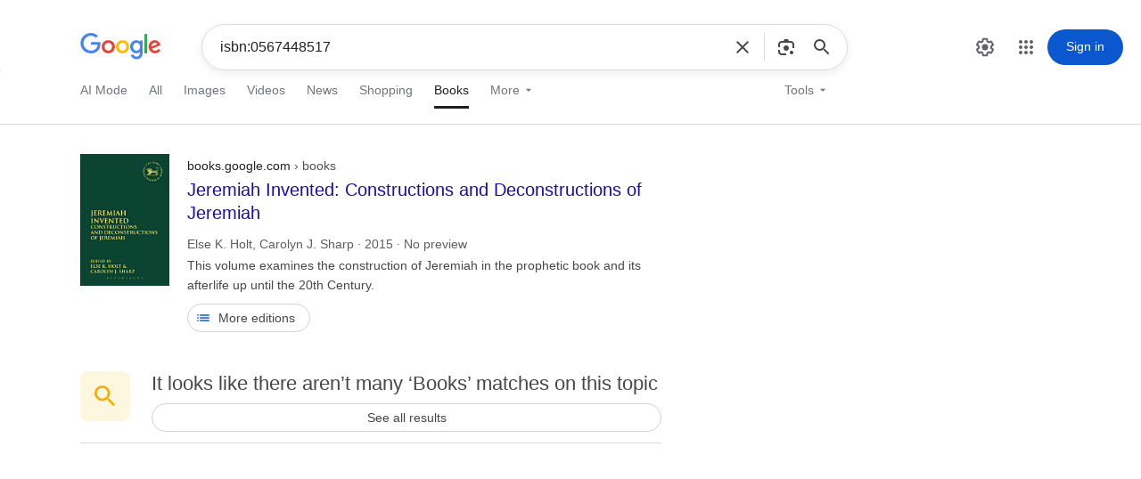

--- FILE ---
content_type: text/html; charset=UTF-8
request_url: https://www.google.com/search?tbo=p&tbm=bks&q=isbn:0567448517
body_size: 62316
content:
<!doctype html><html itemscope="" itemtype="http://schema.org/SearchResultsPage" lang="en"><head><meta charset="UTF-8"><meta content="origin" name="referrer"><link href="//www.gstatic.com/images/branding/searchlogo/ico/favicon.ico" rel="icon"><meta content="/images/branding/googleg/1x/googleg_standard_color_128dp.png" itemprop="image"><title>isbn:0567448517 - Google Search</title><script nonce="CWSuYJX-XxvOd9V8uzC-Eg">window._hst=Date.now();</script><script nonce="CWSuYJX-XxvOd9V8uzC-Eg">(function(){var b=window.addEventListener;window.addEventListener=function(a,c,d){a!=="unload"&&b(a,c,d)};}).call(this);(function(){var _g={kEI:'XnlyaZOqFJeip84P-9eA-QI',kEXPI:'31',kBL:'Hh3W',kOPI:89978449};(function(){var a;((a=window.google)==null?0:a.stvsc)?google.kEI=_g.kEI:window.google=_g;}).call(this);})();(function(){google.sn='web';google.kHL='en';google.rdn=false;})();(function(){
var g=this||self;function k(){return window.google&&window.google.kOPI||null};var l,m=[];function n(a){for(var b;a&&(!a.getAttribute||!(b=a.getAttribute("eid")));)a=a.parentNode;return b||l}function p(a){for(var b=null;a&&(!a.getAttribute||!(b=a.getAttribute("leid")));)a=a.parentNode;return b}function q(a){/^http:/i.test(a)&&window.location.protocol==="https:"&&(google.ml&&google.ml(Error("a"),!1,{src:a,glmm:1}),a="");return a}
function r(a,b,d,c,h){var e="";b.search("&ei=")===-1&&(e="&ei="+n(c),b.search("&lei=")===-1&&(c=p(c))&&(e+="&lei="+c));var f=b.search("&cshid=")===-1&&a!=="slh";c="&zx="+Date.now().toString();g._cshid&&f&&(c+="&cshid="+g._cshid);(d=d())&&(c+="&opi="+d);return"/"+(h||"gen_204")+"?atyp=i&ct="+String(a)+"&cad="+(b+e+c)};l=google.kEI;google.getEI=n;google.getLEI=p;google.ml=function(){return null};google.log=function(a,b,d,c,h,e){e=e===void 0?k:e;d||(d=r(a,b,e,c,h));if(d=q(d)){a=new Image;var f=m.length;m[f]=a;a.onerror=a.onload=a.onabort=function(){delete m[f]};a.src=d}};google.logUrl=function(a,b){b=b===void 0?k:b;return r("",a,b)};}).call(this);(function(){google.y={};google.sy={};function e(a,b,c){if(a)var d=a.id;else{do d=Math.random();while(c[d])}c[d]=[a,b]}var f;(f=google).x||(f.x=function(a,b){e(a,b,google.y)});var g;(g=google).sx||(g.sx=function(a,b){e(a,b,google.sy)});google.lm=[];var h;(h=google).plm||(h.plm=function(a){google.lm.push.apply(google.lm,a)});google.lq=[];var k;(k=google).load||(k.load=function(a,b,c){google.lq.push([[a],b,c])});var l;(l=google).loadAll||(l.loadAll=function(a,b){google.lq.push([a,b])});google.bx=!1;var m;(m=google).lx||(m.lx=function(){});var n=[],p;(p=google).fce||(p.fce=function(a,b,c,d){n.push([a,b,c,d])});google.qce=n;google.adl=[];}).call(this);google.f={};(function(){
document.documentElement.addEventListener("submit",function(b){var a;if(a=b.target){var c=a.getAttribute("data-submitfalse");a=c==="1"||c==="q"&&!a.elements.q.value?!0:!1}else a=!1;a&&(b.preventDefault(),b.stopPropagation())},!0);document.documentElement.addEventListener("click",function(b){var a;a:{for(a=b.target;a&&a!==document.documentElement;a=a.parentElement)if(a.tagName==="A"){a=a.getAttribute("data-nohref")==="1";break a}a=!1}a&&b.preventDefault()},!0);}).call(this);(function(){google.hs={h:true,nhs:false,sie:false};})();(function(){google.c={cap:2000,doiu:1,timl:false,vis:true};})();(function(){
var n=this||self;window.google=window.google||{};var p=window.performance&&window.performance.timing&&"navigationStart"in window.performance.timing,aa=google.stvsc&&google.stvsc.ns,r=p?aa||window.performance.timing.navigationStart:void 0;function t(){return window.performance.now()-(google.stvsc&&google.stvsc.pno||0)}var ba=google.stvsc&&google.stvsc.rs,u=p?ba||window.performance.timing.responseStart:void 0;var ca=google.c.cap,da=window.google&&google.c&&google.c.cfc,ea=window.google&&google.c&&google.c.csnc,v=google.c.rv,fa=google.c.rvcf,w=google.c.timl;function x(a,b,d){google.tick("load",a,b,d)}function y(a,b){google.c.e("load",a,String(b))};var ha=function(a){this.g=a;this.v=[];var b=this.g.getAttribute("data-deferred");this.C=a.hasAttribute("data-noaft");this.i=!!b;if(b=!this.i)a:{for(b=0;b<z.length;++b)if(a.getAttribute("data-"+z[b])){b=!0;break a}b=!1}this.l=b;(b=a.src)&&this.l&&(this.D=b);!this.l&&b||a.setAttribute("data-lzy_","1");(this.j=this.C?!0:this.i||this.l?!1:!this.g.src||this.g.complete)||A(this);!google.c.wpr&&google.c.wh>1&&B(this)},A=function(a){google.rll(a.g,!0,function(){var b=Date.now();if(a.D&&a.g.src===a.D||a.g.getAttribute("data-deferred")===
"1")A(a);else if(!a.A){a.i&&a.g.setAttribute("data-deferred","3");a.A=b;a.g.setAttribute("data-iml",String(b));for(var d=0;d<a.v.length;++d)a.v[d](b);a.v.length=0}})},B=function(a,b){if(b||a.B===void 0)a.B=google.cv(a.g),a.g.setAttribute("data-atf",String(a.B));return a.B},ia=function(a,b){a.A||a.j?b(a.A||0):a.v.push(b)},z="src bsrc url ll image img-url lioi".split(" ");google.c.iim=google.c.iim||{};var C=google.c.iim,ja=0;function D(a){var b=a.getAttribute("data-csiid")||google.kEI+"_"+String(++ja);C[b]||(a.setAttribute("data-csiid",b),C[b]=new ha(a));return C[b]}function E(a){for(var b=document.getElementsByTagName("img"),d=0,c=b.length;d<c;++d)a(D(b[d]))};var F={};function G(a,b){google.timers.load.m[a]===!1?b():(F[a]||(F[a]=[]),F[a].push(b))}google.c.q=G;google.caft=function(a){G("aft",a)};function H(a,b,d){var c=da;a:{var e=a.parentElement;if(e&&(e.classList.contains("q1MG4e")||e.classList.contains("uhHOwf"))&&(e.style.height||e.style.width)){var k=e.getBoundingClientRect(),h=a.getBoundingClientRect();if(k.height<h.height||k.width<h.width){a=e;break a}}}if(!d){for(c=a;c&&c.id!=="center_col"&&c.id!=="rhs";)c=c.parentElement;d=c;c=!d}if(c||!d){for(c=a;c&&c!==d&&c.tagName!=="G-SCROLLING-CAROUSEL"&&(!ea||!c.hasAttribute("data-sn-container"));)c=c.parentElement;d=c}c=a;(a=!c)||(c.style.display===
"none"?a=!0:document.defaultView&&document.defaultView.getComputedStyle?(a=document.defaultView.getComputedStyle(c),a=!!a&&(a.visibility==="hidden"||a.height==="0px"&&a.width==="0px")):a=!1);if(a)b=0;else if(c.getBoundingClientRect){b:{for(a=c;a&&a!==d;a=a.parentElement)if(a.style.overflow==="hidden")break b;a=null}(e=a)?(a=c.getBoundingClientRect(),e=e.getBoundingClientRect(),a=a.bottom<e.top||a.top>=e.bottom||a.right<e.left||a.left>=e.right):a=!1;if(a)b=0;else{a=c.getBoundingClientRect();var l=
a.left+(b?0:window.pageXOffset);e=a.top+(b?0:window.pageYOffset);k=a.width;h=a.height;var g=0;if(!(h<=0&&k<=0)){var f=window.innerHeight||document.documentElement.clientHeight;e+h<0?g=2:e>=f&&(g=4);if(l+k<0||l>=(window.innerWidth||document.documentElement.clientWidth))g|=8;else if(d){l=a.left;if(!b)for(b=c;b&&b!==d;b=b.parentElement)l+=b.scrollLeft;b=d.getBoundingClientRect();if(l+k<b.left||l>=b.right)g|=8;a.top>=b.bottom&&(g|=4)}g||(g=1,e+h>f&&(g|=4))}b=g}}else b=1;return b};google.timers={};google.startTick=function(a,b){google.timers[a]={t:{start:b||Date.now()},e:{},m:{}}};google.tick=function(a,b,d,c){d=d!==void 0?d:Date.now();google.timers[a].t[b]=d;c&&r&&performance.mark&&(a=d-r,a>0&&performance.mark(c,{startTime:a}))};google.c.e=function(a,b,d){google.timers[a].e[b]=d};google.c.b=function(a){var b=google.timers.load.m;b[a]&&google.ml(Error("b"),!1,{m:a});b[a]=!0};google.c.u=function(a){var b=google.timers.load.m,d=!0;if(b[a]){for(var c=F[a]||[],e=0;e<c.length;++e)try{c[e]()}catch(h){google.ml(h,!1)}c.length=0;b[a]=!1;for(var k in b)b[k]&&(d=!1)}else{d="";for(c in b)d+=c+":"+b[c]+";";google.ml(Error("a"),!1,{m:a,s:d});d=!1}(a=d)&&google.csiReport(google.timers.load,"all");return a};google.rll=function(a,b,d){function c(e){d(e);a.removeEventListener("load",c,!1);a.removeEventListener("error",c,!1)}a.addEventListener("load",c,!1);b&&a.addEventListener("error",c,!1)};var I,J=Date.now(),K=window.performance;K&&(K.now&&(I=Math.floor(t())),r&&u&&u>r&&u<=J&&(J=u,I=u-r));google.startTick("load",J);var L=I;google.timers.load.wsrt=L;performance.mark&&performance.mark("SearchAFTStart",{startTime:L});x("hst",window._hst,"SearchHeadStart");google.c.b("xe");function M(a){return document.visibilityState==="hidden"?(x("fht",a),!0):!1}function N(){M()&&O()}function O(){document.removeEventListener("visibilitychange",N,!0)}M(0)||document.addEventListener("visibilitychange",N,!0);google.c.rq=[O];google.cv=H;function P(){var a,b;return(a=window.performance)==null?void 0:(b=a.getEntriesByType)==null?void 0:b.call(a,"navigation")[0]};function Q(){var a;if((a=window.google)==null?0:a.rdn)return P()}function R(){var a,b;return(a=window.performance)==null?void 0:(b=a.navigation)==null?void 0:b.type};var ka=window.location;function S(a){return(a=ka.search.match(new RegExp("[?&]"+a+"=(\\d+)\\b")))?Number(a[1]):-1}
function T(a){var b=google.timers.load,d=b.e,c=google.stvsc;c&&(d.ssr=1);c?c=c.isBF:c=(c=Q())?c.type==="back_forward"?c.notRestoredReasons===void 0?!0:!!c.notRestoredReasons:!1:R()===2;c&&(d.bb=1);((c=Q())?c.type==="reload":R()===1)&&(d.r=1);if(c=P()){var e=c.type;e&&(d.nt=e);e=c.deliveryType;e!=null&&(d.dt=e);e=c.transferSize;e!=null&&(d.ts=e);c=c.nextHopProtocol;c!=null&&(d.nhp=c)}(c=window.navigation)&&(c=c.activation)&&(c=c.navigationType)&&(d.ant=c);d=b.m;if(!d||!d.prs){c=window._csc==="agsa"&&
window._cshid;e=!!google.stvsc;d=S("qsubts");e||((e=Q())?(e=e.type,e=!e||e==="navigate"):e=!R(),e=!e);e=e||c?0:b.qsubts||d;var k="r";c=b.fbts||S("fbts");c>0&&e>0&&(b.t.start=Math.max(e,c),k=b.fbts===c?"i":"u");var h=b.t,l=h.start;c={};b.wsrt!==void 0&&(c.wsrt=b.wsrt);if(l)for(var g in h)if(g!=="start"){var f=h[g];c[g]=g==="sgl"?f:g==="prs"?l-f:Math.max(f-l,0)}e>0&&(c.gsasrt=b.t.start-e,g=S("qsd"),g>0&&y("qsd",g),y("ests",(b.qsubts===e?"i":"u")+k),b.qsubts&&b.qsubts!==d&&y("qd",b.qsubts-d));b=b.e;a="/gen_204?s="+google.sn+"&t="+a+"&atyp=csi&ei="+google.kEI+"&rt=";g="";for(q in c)a+=""+g+q+"."+c[q],g=",";for(var m in b)a+="&"+m+"="+b[m];var q="";n._cshid&&(q+="&cshid="+n._cshid);(m=window.google&&window.google.kOPI||null)&&(q+="&opi="+m);q=a+=q;typeof navigator.sendBeacon==="function"?navigator.sendBeacon(q,""):google.log("","",q)}};function U(){x("cbt");T("cap")};function V(a,b,d,c){function e(f){++h;ia(f,function(m){if(c==null||c(f))g=Math.max(g,m);++l;k||h!==l||d(g)})}var k=!0,h=0,l=0,g=0;E(function(f){a(f)&&e(f)});b();(k=!1,h!==l)||d(g)};var W=!1,X=0,Y=0,Z;function la(){Z&&clearTimeout(Z)}
function ma(a,b){function d(){y("ima",k);y("imad",h);y("imac",l)}google.c.wh>1||(google.c.wh=Math.floor(window.innerHeight||document.documentElement.clientHeight));var c=google.c.wh;var e=!b;b=b?Math.floor(b.getBoundingClientRect().top+window.pageYOffset):-1;e=e||google.c.wh>1&&b>=c;!Y&&e&&(Y=a,X=b);if(Y){var k=0,h=0,l=0,g=!1;V(function(f){if(!(B(f)&1))return!1;if(f.j)return++l,!f.C;B(f)&4&&(g=!0);f.i&&++h;++k;return!0},function(){d();document.getElementsByClassName("Ib7Efc").length&&y("ddl",1);var f=
document.getElementById("eKIzJc");f&&(f=H(f),y("aio",f));y("wh",c)},function(f){v&&d();f&&x("afti",f);X>0&&x("afts",Y);var m=Y;f&&(f>m||g)&&(m=f);x("aft",m,"trigger:SearchAFTEnd");google.c.q("frt",function(){la();T("aft")});google.c.u("aft")},function(f){if(v){if(B(f,!0)&1)return!0;f.j?--l:(f.i&&--h,--k);return!1}if(fa){var m=google.cv(f.g);m&1||f.g.setAttribute("data-rvcf",String(m))}return!0})}};function na(a){V(function(b){return!!(B(b)&1)},function(){x("frts",a)},function(b){x("frvt",Math.max(b,a));google.c.u("frt")})};var oa=!1;google.c.wh=Math.floor(window.innerHeight||document.documentElement.clientHeight);google.c.b("prt");var pa=ca||0;if(pa>0){a:{if(r!==void 0){var qa=pa-t();if(qa>0){Z=setTimeout(U,qa);break a}U()}Z=void 0}google.c.rq.push(la)}google.c.maft=function(a,b){E(function(){});W||(google.c.b("aft"),W=!0);Y||ma(a,b)};google.c.mfrvt=function(a){na(a)};google.c.miml=function(a){function b(c){B(c);return w&&!c.C&&(!c.l||!!(B(c)&1))}function d(c){w&&x("iml",c||a);google.c.u("iml")}oa||(google.c.b("iml"),function(){V(b,function(){},d)}(0),oa=!0)};google.c.b("frt");google.c.ubf=!0;google.c.setup=function(a){a=D(a);return!google.c.wpr&&google.c.wh>1?B(a):null};}).call(this);(function(){function b(){for(var a=google.drc.shift();a;)a(),a=google.drc.shift()};google.drc=[function(){google.tick&&google.tick("load","dcl")}];google.dclc=function(a){google.drc.length?google.drc.push(a):a()};window.addEventListener?(document.addEventListener("DOMContentLoaded",b,!1),window.addEventListener("load",b,!1)):window.attachEvent&&window.attachEvent("onload",b);}).call(this);(function(){
function e(c,d){for(var b=f,a=0;a<c.length;a++){var g=c[a];(d?b.etc:b.et).push(g);b.c.addEventListener(g,b.h,d)}};var f=function(){var c=window.document.documentElement,d=[],b=function(a){d.push(a)};return{c:c,q:d,et:[],etc:[],d:b,h:function(a){b({eventType:a.type,event:a,targetElement:a.target,eic:c,timeStamp:Date.now(),eia:void 0,eirp:void 0,eiack:void 0})}}}();e("click focusin focusout auxclick change copy dblclick beforeinput input keyup keydown keypress mousedown mouseenter mouseleave mousemove mouseout mouseover mouseup paste pointerdown pointerenter pointerleave pointerup touchstart touchmove touchend touchcancel transitioncancel transitionend transitionrun transitionstart animationcancel animationend dragover dragenter dragleave drop dragstart dragend scroll speech".split(" "));e(["focus","blur","error","load"],!0);window._ejsa=f;}).call(this);(function(){window.google.erd={jsr:1,bv:2365,sd:true,de:true,dpf:'kwLsId9ZmBYKczp36RGK-s0QrLWMA7IptUnZLwGpd_8'};})();(function(){var sdo=false;var mei=10;var diel=0;
var g=this||self;var k,l=(k=g.mei)!=null?k:1,m,p=(m=g.diel)!=null?m:0,q,r=(q=g.sdo)!=null?q:!0,t=0,u,w=google.erd,x=w.jsr;google.ml=function(a,b,d,n,e){e=e===void 0?2:e;b&&(u=a&&a.message);d===void 0&&(d={});d.cad="ple_"+google.ple+".aple_"+google.aple;if(google.dl)return google.dl(a,e,d,!0),null;b=d;if(x<0){window.console&&console.error(a,b);if(x===-2)throw a;b=!1}else b=!a||!a.message||a.message==="Error loading script"||t>=l&&!n?!1:!0;if(!b)return null;t++;d=d||{};b=encodeURIComponent;var c="/gen_204?atyp=i&ei="+b(google.kEI);google.kEXPI&&(c+="&jexpid="+b(google.kEXPI));c+="&srcpg="+b(google.sn)+"&jsr="+b(w.jsr)+
"&bver="+b(w.bv);w.dpf&&(c+="&dpf="+b(w.dpf));var f=a.lineNumber;f!==void 0&&(c+="&line="+f);var h=a.fileName;h&&(h.indexOf("-extension:/")>0&&(e=3),c+="&script="+b(h),f&&h===window.location.href&&(f=document.documentElement.outerHTML.split("\n")[f],c+="&cad="+b(f?f.substring(0,300):"No script found.")));google.ple&&google.ple===1&&(e=2);c+="&jsel="+e;for(var v in d)c+="&",c+=b(v),c+="=",c+=b(d[v]);c=c+"&emsg="+b(a.name+": "+a.message);c=c+"&jsst="+b(a.stack||"N/A");c.length>=12288&&(c=c.substring(0,12288));a=c;n||google.log(0,"",a);return a};window.onerror=function(a,b,d,n,e){u!==a&&(a=e instanceof Error?e:Error(a),d===void 0||"lineNumber"in a||(a.lineNumber=d),b===void 0||"fileName"in a||(a.fileName=b),google.ml(a,!1,void 0,!1,a.name==="SyntaxError"||a.message.substring(0,11)==="SyntaxError"||a.message.indexOf("Script error")!==-1?3:p));u=null;r&&t>=l&&(window.onerror=null)};})();google.arwt=function(a){a.href=document.getElementById(a.id.substring(a.id.slice(0,3)==="vcs"?3:1)).href;return!0};(function(){google.eufsv=true;(function(){var e=function(){for(var a=Number(this),c=[],b=a;b<arguments.length;b++)c[b-a]=arguments[b];return c};function g(a){var c=e.apply(1,arguments).filter(Boolean).join("&");if(!c)return a;var b=a.match(/[?&]adurl=/);return b?a.slice(0,b.index+1)+c+"&"+a.slice(b.index+1):a+(a.indexOf("?")<0?"?":"&")+c}function h(a,c){return a===0?"ri=1":a===1?c?"ri=24":"ri=27":a===2?c?"ri=25":"ri=26":""}function k(a,c){return c?"&"+a+"="+encodeURIComponent(c):""}
var l=function(a){var c=a.url;a=a.A;this.i=c;this.B=a;this.v=(new Date).getTime()-17040672E5;this.g={};for(var b=/[?&]([^&=]+)=([^&]*)/g;a=b.exec(c);)this.g[a[1]]=a[2]},m=function(a,c){return a.g[c]},p=function(a,c){if(a.g.dsh==="1")return null;var b=a.g.ae;if(b==="1"){var d=a.g.adurl;if(d)try{return{version:3,l:decodeURIComponent(d),j:g(a.i,"act=1",h(c,!0),n(a))}}catch(f){}}return b==="2"?{version:4,l:g(a.i,"dct=1","suid="+a.v,h(c,!1)),j:g(a.i,"act=1",h(c,!0),"suid="+a.v)}:null},q=function(a,c){return c===
2?g(a.i,"ri=2"):c===0?g(a.i,"ri=16"):a.i},n=function(a){a=a.B;if(!a)return"";var c=k("uap",a.platform)+k("uapv",a.platformVersion)+k("uafv",a.uaFullVersion)+k("uaa",a.architecture)+k("uam",a.model)+k("uab",a.bitness);a.fullVersionList&&(c+="&uafvl="+encodeURIComponent(a.fullVersionList.map(function(b){return encodeURIComponent(b.brand)+";"+encodeURIComponent(b.version)}).join("|")));a.wow64!=null&&(c+="&uaw="+Number(a.wow64));return c.slice(1)};
var r=/^\s*(?!javascript:)(?:[\w+.-]+:|[^:/?#]*(?:[/?#]|$))/i;var t=function(){var a=google.eufsv,c=this;this.g=null;(a===void 0?0:a)&&navigator.userAgentData&&navigator.userAgentData.getHighEntropyValues&&navigator.userAgentData.getHighEntropyValues("platform platformVersion uaFullVersion architecture model bitness fullVersionList wow64".split(" ")).then(function(b){c.g=b})};t.prototype.handle=function(a){var c=a.hasAttribute("data-ohref"),b=c?a.getAttribute("data-ohref"):a.href;c||a.setAttribute("data-ohref",b);c=m(new l({url:b}),"ch")===void 0?g(b,"ch=1"):b;b=new l({url:c,A:this.g});a:{var d=b.g.co;if(d==="1")d="https://www.googleadservices.com/pagead/conversion/16521530460/?gad_source=1&adview_type=3";else if(d==="2")d="https://www.google.com/pagead/1p-conversion/16521530460/?gad_source=1&adview_type=5";else break a;var f=b.g.gclid;f&&(d+="&adview_gclid="+f);navigator.sendBeacon(d,"")||v(d,!1)}a:{d=b.g.cce;if(d==="1")d=0;else if(d==="2")d=1;else{d=null;break a}f=g(b.i,"cc=1");var u=f.indexOf("?");d=u<0?null:{url:"https://www.googleadservices.com/pagead/aclk"+f.slice(u),method:d}}d&&(d.method===0?navigator.sendBeacon&&navigator.sendBeacon(d.url,""):d.method===1&&v(d.url,!0));w()&&b.g.ase==="5"?(b=p(b,2))?(a.attributionSrc=b.j,b=b.l):b="":b="";b||(b=this.g,b=new l({url:c,A:b===void 0?null:b}),b.g.dsh==="1"||b.g.aspm!=="1"?b=(d=p(b,0))?navigator.sendBeacon?navigator.sendBeacon(d.j,"")?d.l:q(b,2):q(b,0):c:(b=p(b,1))?(v(b.j,!0),b=b.l):b=c);b&&b!==a.href&&(c=b,r.test(c)&&(a.href=c))};function v(a,c){var b={keepalive:!0,mode:"no-cors"};c&&(b.credentials="include");fetch(a,b)}function x(a,c){var b=m(new l({url:a}),"nis");return b===c?a:b!==void 0?a.replace(/([?&])nis=[^&]*/,function(d,f){return f+"nis="+c}):g(a,"nis="+c)}function w(){var a;return!((a=document.featurePolicy)==null||!a.allowsFeature("attribution-reporting"))};var y=new t;google.ausb=function(a){if(!a)return google.ml(Error("a"),!1),!0;if(a.hasAttribute("data-impdclcc"))try{var c=a.hasAttribute("attributionsourceid")&&a.hasAttribute("attributiondestination")?"2":a.hasAttribute("attributionsrc")?w()?"6":"5":w()?"7":"8";var b=x(a.href,c);r.test(b)&&(a.href=b)}catch(d){}a.getAttribute("data-sbv2")&&y.handle(a);return!0};}).call(this);})();(function(){
var c=this||self;function d(a){return a?a.closest("A"):null}function e(a){if(a=d(a.target))switch(a.getAttribute("data-agdh")){case "arwt":google.arwt(a);break;case "fvd3vc":c.J4LCUe(a);break;case "EdKoMd":(0,google.f.LmvwCb)(a)}return!0};window.document.documentElement.addEventListener("mousedown",e,!0);window.document.documentElement.addEventListener("touchstart",e,!0);window.document.documentElement.addEventListener("click",function(a){var b=d(a.target);if(b)switch(b.getAttribute("data-agch")){case "ausb":google.ausb(b);break;case "HJ3bqe":window.YvikHb(a,b);break;case "cqUJI":(0,google.f.DfwaCb)(b)}return!0},!0);}).call(this);/*CSH_START*//*CSH_END*/
</script>   <style>html,body,h1,input,select{font-family:Roboto,Arial,sans-serif}body,h1{font-size:14px;}h1{font-weight:normal;margin:0;padding:0}h3{font-weight:normal;margin:0;padding:0;font-size:20px;line-height:1.3}body{margin:0;background:#fff;color:var(--YLNNHc);}a{color:var(--JKqx2);text-decoration:none;-webkit-tap-highlight-color:rgba(0,0,0,.1)}a:visited{color:#681da8}a:hover{text-decoration:underline}a:hover h3{text-decoration:underline}a.a-no-hover-decoration:hover,a.a-no-hover-decoration:hover h3{text-decoration:none}cite,cite a:link,cite a:visited{color:#202124;font-style:normal}button{margin:0}ol li{list-style:none}ol,ul,li{margin:0;padding:0}input{font-size:14px}em{font-weight:bold;font-style:normal}.aCOpRe em,.yXK7lf em,.p4wth em,.ycrdod em,.xNQEF em{color:#767676;}.aCOpRe a em,.p4wth a em,.ycrdod a em,.xNQEF a em{color:inherit}.z1asCe{display:inline-block;fill:currentColor;height:24px;line-height:24px;position:relative;width:24px}.z1asCe svg{display:block;height:100%;width:100%}:root{}.ynAwRc{color:var(--JKqx2)}a:visited .ynAwRc,a:visited.ynAwRc{color:#681da8}.JIFdL{color:#1a0dab}.NUnG9d{color:var(--YLNNHc);font-family:Roboto,Arial,sans-serif;font-size:12px;font-weight:400;line-height:16px}.kqEaA{color:var(--IXoxUe);font-family:Roboto,Arial,sans-serif;font-size:14px;font-weight:400;line-height:22px}.N8MDs{font-family:Roboto,Arial,sans-serif}.z8gr9e{color:var(--bbQxAb)}.x2sBq{color:#b3261e}.tGXccd{color:#146c2e}.XEI2lf{color:#fff}.Q7PwXb{text-decoration:none}.NnEaBd{text-align:right}.xLQxIf{text-transform:capitalize}.uKdaQe{text-transform:lowercase}.MUmB9{text-transform:none}.xpdclps,.xpdxpnd{overflow:hidden}.xpdclps,.xpdxpnd{-webkit-transition:max-height 0.3s}.xpdxpnd,.xpdopen .xpdclps,.xpdopen .xpdxpnd.xpdnoxpnd{max-height:0}.xpdopen .xpdxpnd{max-height:none}.xpdopen .xpdbox .xpdxpnd,.xpdopen .xpdbox.xpdopen .xpdclps{max-height:0}.xpdopen .xpdbox.xpdopen .xpdxpnd,.xpdopen .xpdbox .xpdclps{max-height:none}.xpdclose .k5nfEc{display:none}.r3xA2d{bottom:0;height:auto;left:0;position:fixed !important;right:0;top:0;width:auto;z-index:127}.fCjVlb:not(.OLKT8d){display:none !important}.QjZ1Sd .ca1MEe{display:block;min-height:100vh}li.ca1MEe{list-style:none}.ellip{overflow:hidden;text-overflow:ellipsis;white-space:nowrap}html:not(.zAoYTe) [tabindex],html:not(.zAoYTe) [href],html:not(.zAoYTe) button,html:not(.zAoYTe) iframe,html:not(.zAoYTe) input,html:not(.zAoYTe) select,html:not(.zAoYTe) textarea{outline:0}.bNg8Rb{clip:rect(1px,1px,1px,1px);height:1px;overflow:hidden;position:absolute;white-space:nowrap;width:1px;user-select:none;-webkit-user-select:none;-moz-user-select:none;-ms-user-select:none}.btku5b{display:inline-block;vertical-align:middle;cursor:pointer}.btku5b,.brKmxb:focus-visible{outline:0;-webkit-tap-highlight-color:transparent}.niO4u::before,.niO4u::after{position:absolute;top:0;left:0;width:100%;height:100%;border-radius:inherit}.btku5b:hover .niO4u::after,.btku5b:active .niO4u::after{content:'';z-index:-1}.btku5b:focus-visible .niO4u::after,.brKmxb:focus-visible .niO4u::after{content:'';outline:2px solid var(--Pa8Wlb);outline-offset:3px}.niO4u{display:flex;justify-content:center;position:relative;align-items:center;width:100%;z-index:0;box-sizing:border-box;border-radius:9999px;padding:calc(8px - 1px) calc(16px - 1px);border:1px solid transparent}.niO4u::before{content:'';height:48px;margin-top:-24px;top:50%}@media (forced-colors:active){.niO4u{border-color:ButtonBorder}}.btku5b.btku5b[disabled]{color:var(--pEa0Bc);opacity:0.38;cursor:auto}.FR7ZSc[disabled]:not(.dmKIje):not([selected]) .niO4u,.GQ0bde[disabled]:not(.dmKIje):not([selected]) .niO4u{border-color:var(--kloG3)}.btku5b.btku5b.btku5b.btku5b.btku5b.btku5b[disabled] .niO4u::after{background:transparent}@media (forced-colors:active){.btku5b.btku5b[disabled]{opacity:1;color:GrayText}.btku5b.btku5b.btku5b.btku5b.btku5b.btku5b[disabled] .niO4u{outline:1px solid GrayText}}.qVhvac[selected]{color:var(--xPpiM)}.qVhvac[selected]:hover .niO4u::after{background:rgba(11,87,208,.08)}.qVhvac[selected] .niO4u{background:var(--KIZPne);border-color:transparent}.qVhvac[selected]:active .niO4u::after{background:rgba(11,87,208,.24)}.vVVcqf{grid-column:span 7/-2}.vVVcqf{display:none}@media (min-width:800px){.vVVcqf{display:block}}#rhs{position:relative;padding-bottom:15px;transition:opacity 0.3s}#rhs .VjDLd{border:1px solid #f8f9fa;padding-left:17px;padding-right:16px;position:relative;box-sizing:border-box}.s6JM6d .SwlyWb{display:none}#rhs .VjDLd{width:100%}.N4Xssf.vVVcqf,.TQc1id.N4Xssf{width:var(--rhs-width)}.k5T88b .nmrhhd{background:none !important;display:none !important}.N4Xssf .SwlyWb{background:none !important;display:none !important}.srp.DfE4Hf{--rhs-width:457px}html{scrollbar-gutter:stable}.YNk70c{display:grid;column-gap:20px}.YNk70c:not(.B2Ogle){min-width:684px}.YNk70c{grid-template-columns:minmax(0,1fr) repeat(12,36px) minmax(0,1fr)}@media (max-width:691px){.YNk70c.B2Ogle{grid-template-columns:0px repeat(12,minmax(10px,1fr)) 0px}}@media (min-width:800px){.YNk70c{grid-template-columns:minmax(0,1fr) repeat(14,36px) minmax(0,1fr)}}@media (min-width:940px){.YNk70c{grid-template-columns:minmax(0,1fr) repeat(16,36px) minmax(0,1fr)}}@media (min-width:1164px){.YNk70c{grid-template-columns:minmax(0,210px) repeat(20,36px) minmax(0,210px)}}@media (min-width:1560px){.YNk70c{grid-template-columns:minmax(0,210px) repeat(20,36px) minmax(0,1fr)}}.bzXtMb{grid-column:1/-1;max-width:100vw}.SLPe5b{grid-column:2/-2}.ufC5Cb{container-type:inline-size;grid-column:2/span 12}.KpqFHb .vVVcqf{grid-column:span 3/-2}@media (min-width:940px){.KpqFHb .ufC5Cb{grid-column:2/span 16}}.P3mIxe{grid-column:2/-1}@media (max-width:799.98px){.jBpNZc{width:0;overflow:hidden}}.GLcBOb{color:var(--IXoxUe);font-size:14px;font-family:Google Sans,Roboto,Arial,sans-serif;position:relative;}.IC1Ck{position:relative;white-space:nowrap;align-items:baseline;display:flex;-ms-flex-pack:justify;float:left;justify-content:space-between;min-width:calc(var(--center-abs-margin) + 652px);}.MUFPAc{display:inline;margin-left:calc(var(--center-abs-margin) + -11px)}.MbEPDb{margin-left:-4px;vertical-align:text-bottom}.hdtb-mitem .GOE98c,.hdtb-mitem a,.hdtb-mitem.hdtb-msel,.t2vtad{color:#5f6368;text-decoration:none;display:inline-block;padding:8px 16px 8px 16px;margin:0 6px;padding:0 6px;padding:17px 12px 11px 10px}.hdtb-mitem{height:16px;line-height:16px;margin:0 1px;display:inline-block}.hdtb-mitem a:active{color:#1a73e8}.hdtb-mitem:first-child{margin-left:17px}.hdtb-mitem.hdtb-msel{color:#1a73e8;}.cCvmNd .hdtb-mitem.hdtb-msel{border-bottom:none}.hdtb-mitem.hdtb-msel:hover{cursor:pointer}.hdtb-mitem.hdtb-msel:active{background:none}.hdtb-mitem a{color:#5f6368}.t2vtad{border:1px solid transparent;text-align:center;border-radius:2px;line-height:19px;cursor:pointer;margin-left:-1px;padding:4px 11px;margin-right:-11px;}.t2vtad:not(.hdtb-tl-sel):hover{box-shadow:0 1px 1px rgba(0,0,0,.1);-webkit-transition:all 0.0s;background-color:#f8f9fa;background-image:-webkit-linear-gradient(top,var(--ZXiaGf),var(--ZXiaGf));background-image:-webkit-gradient(linear,left top,left bottom,from(var(--ZXiaGf)),to(var(--ZXiaGf)));border:1px solid #dadce0;color:#202124}.t2vtad:active,.t2vtad:not(.hdtb-tl-sel):hover:active{background-color:#f8f9fa;background-image:-webkit-linear-gradient(top,var(--ZXiaGf),var(--ZXiaGf));background-image:-webkit-gradient(linear,left top,left bottom,from(var(--ZXiaGf)),to(var(--ZXiaGf)));box-shadow:inset 0 1px 2px rgba(0,0,0,.1)}.YTDezd{background:#1a73e8;height:3px;margin-top:11px}.bmaJhd{margin-right:12px;vertical-align:text-bottom}.dURPMd{margin-top:6px}.KpqFHb .dURPMd{display:grid;grid-template-columns:repeat(12,minmax(0,1fr))}@media (min-width:940px){.KpqFHb .dURPMd{grid-template-columns:repeat(16,minmax(0,1fr))}}.yhQgZb{grid-column:1/-1}.V9qXjb{grid-column:1/span 12}.Fgyi2e{flex:1;}.Fgyi2e:empty{min-height:54px;}.wZQcA{position:relative;height:0;z-index:1;top:42px;}.wZQcA .BO2cCe{border-bottom:1px solid var(--gS5jXb);}.rZj61{margin-top:-12px;}.beZ0tf{display:flex}.BdqKIe .o0VWn{background-color:var(--xhUGwc)}.GG4mbd{padding-top:6px;max-width:861px;}.rQTE8b{display:flex;justify-content:space-between;flex:1}.rQTE8b .R0DW9c{z-index:200}.O1uzAe{margin-left:-12px}.yeKjxb{display:flex;align-items:center;margin-right:8px}.mOKdDc{cursor:pointer}a.C6AK7c,a.C6AK7c:link,a.C6AK7c:visited,a.C6AK7c:hover,a.C6AK7c:active{-webkit-tap-highlight-color:transparent;text-decoration:none}a.C6AK7c.wbH0pd{-webkit-tap-highlight-color:rgba(0,0,0,.1)}.mXwfNd{display:flex;min-height:48px;padding:0 12px;align-items:end;}.R1QWuf{display:inline-block;white-space:nowrap;width:fit-content;font-family:Google Sans,Roboto,Arial,sans-serif;font-size:14px;line-height:20px;border-bottom:3px solid transparent;padding-bottom:8px}.R1QWuf,.M5dSnd{color:#70757a;font-weight:500;}[selected] .R1QWuf,[selected] .M5dSnd{border-bottom-color:var(--YLNNHc);}[selected] .R1QWuf,[selected] .M5dSnd,.mXwfNd:hover .R1QWuf,.mXwfNd:hover .M5dSnd,.rNHry:hover .R1QWuf,.mTpL7c:hover .R1QWuf,.mTpL7c:hover .M5dSnd,[aria-expanded="true"] .R1QWuf,[aria-expanded="true"] .M5dSnd{color:var(--YLNNHc);}.mVH5Fc{display:flex;align-items:center;padding-bottom:8px;border-bottom:3px solid transparent}.mVH5Fc .R1QWuf{padding-bottom:0;border-bottom:0}.rNHry .mXwfNd,.rNHry .R1QWuf{padding:0;border-bottom:0;min-height:auto}.FXBAof{padding-left:2px}[dir='ltr'],[dir='rtl']{unicode-bidi:-webkit-isolate;unicode-bidi:isolate}bdo[dir='ltr'],bdo[dir='rtl']{unicode-bidi:bidi-override;unicode-bidi:-webkit-isolate-override;unicode-bidi:isolate-override}.l{font-size:18px !important}.EE3Upf.lVm3ye.TElO2c.OSrXXb>a{font-size:18px !important}@-webkit-keyframes qs-timer {0%{}}.JpWqif .appbar .YNk70c,.JpWqif .GyAeWb.YNk70c,.JpWqif #bGmlqc .YNk70c,.JpWqif .M8OgIe .YNk70c,.JpWqif .CuvrIe{grid-template-columns:minmax(160px,1fr) repeat(12,36px) minmax(0,1fr)}@media (min-width:800px){.JpWqif .appbar .YNk70c,.JpWqif .GyAeWb.YNk70c,.JpWqif #bGmlqc .YNk70c,.JpWqif .M8OgIe .YNk70c,.JpWqif .CuvrIe{grid-template-columns:minmax(160px,1fr) repeat(14,36px) minmax(0,1fr)}}@media (min-width:940px){.JpWqif .appbar .YNk70c,.JpWqif .GyAeWb.YNk70c,.JpWqif #bGmlqc .YNk70c,.JpWqif .M8OgIe .YNk70c,.JpWqif .CuvrIe{grid-template-columns:minmax(160px,1fr) repeat(16,36px) minmax(0,1fr)}}@media (min-width:1164px){.JpWqif .appbar .YNk70c,.JpWqif .GyAeWb.YNk70c,.JpWqif #bGmlqc .YNk70c,.JpWqif .M8OgIe .YNk70c,.JpWqif .CuvrIe{grid-template-columns:minmax(160px,210px) repeat(20,36px) minmax(160px,210px)}}@media (min-width:1560px){.JpWqif .appbar .YNk70c,.JpWqif .GyAeWb.YNk70c,.JpWqif #bGmlqc .YNk70c,.JpWqif .M8OgIe .YNk70c,.JpWqif .CuvrIe{grid-template-columns:minmax(160px,210px) repeat(20,36px) minmax(0,1fr)}}.GyAeWb{}.srp{--center-abs-margin:180px;--center-width:652px;--rhs-margin:76px;--rhs-width:372px;--lhs-refinements-width:0px;position:relative;min-height:100vh}@media (min-width:1475px) and (max-width:1675px){.srp{--center-abs-margin:calc(25vw + -188.75px)}}@media (min-width:1675px){.srp{--center-abs-margin:230px}}@media (min-width:1124px) and (max-width:1300px){.srp{--center-abs-margin:calc((100vw - 1068px)/2)}}@media (max-width:1124px){.srp{--center-abs-margin:28px}}.eqAnXb{font-size:medium;font-weight:normal;}.main{width:100%;}.s6JM6d{position:relative;flex:0 auto;}.e9EfHf{font-family:Roboto,Arial,sans-serif;clear:both;margin-left:0;box-sizing:border-box;min-height:100vh;padding-top:8px;}.appbar{position:relative;-webkit-box-sizing:border-box;}</style> </head><body jsmodel="hspDDf JfINdf" class="srp" jscontroller="Eox39d" marginheight="3" topmargin="3" jsaction="rcuQ6b:npT2md" id="gsr"><style>.wYq63b{display:flex;left:0;position:absolute;top:0;z-index:1001}.S6VXfe{align-items:center;background-color:var(--xhUGwc);border-radius:0 2px 2px 0;box-shadow:0 2px 2px 0 rgba(0,0,0,.16),0 0 0 1px rgba(0,0,0,.08);display:flex;margin:80px auto 8px 0;overflow:hidden}.gyPpGe,.gyPpGe:visited,.qlVNAd{border:2px solid rgba(0,0,0,.16);border-radius:2px;color:#681da8;cursor:pointer;display:inline-block;font-size:14px;line-height:20px;margin:6px 11px;min-height:32px;text-decoration:underline;text-align:center;width:106px}.gyPpGe:not(:focus){clip:rect(1px,1px,1px,1px);overflow:hidden;position:absolute;padding:0}.xrOgrb{padding-top:17px;}.CvDJxb{width:100%;z-index:128;position:relative;padding:10px 0;}#gb{min-width:unset;position:relative}.tsf{flex-grow:1;max-width:861px;}.NDnoQ{display:flex;justify-content:space-between;}.Q3DXx{display:flex}.Efnghe{padding-left:16px}.Q3DXx #gb,.Q3DXx #gb>div{float:none}.Efnghe{padding-top:2px}.Q3DXx #gb>div{padding-left:0}.A8SBwf,.IormK{box-sizing:border-box;width:100%;}.A8SBwf{margin:0 auto;position:relative}.RNNXgb{display:flex;z-index:3;position:relative;background:#fff;border:1px solid #dadce0;box-shadow:0px 3px 10px 0px rgba(31, 31, 31, 0.08);border-radius:26px;margin:0 auto;box-sizing:border-box;width:100%;}@media (max-width:939.98px){.A8SBwf{padding-left:0}}@media (min-width:940px) and (max-width:1460px){.A8SBwf{margin-left:136px;width:calc(100% - 136px)}}@media (min-width:1461px){.A8SBwf{margin-left:-20px}}.RNNXgb:hover,.sbfc .RNNXgb{background:#fff;box-shadow:0px 3px 10px 0px rgba(31, 31, 31, 0.14);border-color:#dadce0;}.SDkEP{flex:1;display:flex;padding:0 4px 0 0}.logo{position:absolute;top:6px;left:0;padding:4px 44px 0 24px;left:-160px;}@media (max-width:939.98px){.logo{visibility:hidden}.FgNLaf{display:block;width:36px;height:36px;align-self:center;padding-left:8px}.wOAxf .FgNLaf{transition:width toggledValue('StickyHeader.sticky_header_transition_curve') toggledValue('StickyHeader.sticky_header_transition_duration_css'),height toggledValue('StickyHeader.sticky_header_transition_curve') toggledValue('StickyHeader.sticky_header_transition_duration_css'),padding-right toggledValue('StickyHeader.sticky_header_transition_curve') toggledValue('StickyHeader.sticky_header_transition_duration_css')}.minidiv .FgNLaf{height:32px;width:32px;padding-right:4px}.wOAxf .FgNLaf{height:32px;width:32px;padding-right:4px}.sbfc .FgNLaf,.emcav .FgNLaf,.BgPPrc .FgNLaf{display:none}.sbfc .SDkEP,.emcav .SDkEP,.BgPPrc .SDkEP{padding-left:14px}.SDkEP .iblpc{padding-left:3px;padding-right:0}.sbfc .iblpc,.emcav .iblpc,.BgPPrc .iblpc{padding-left:0}}.iblpc span{display:none}@media (min-width:1461px){.sbfc.A8SBwf,.emcav.A8SBwf,.BgPPrc.A8SBwf{width:calc(100% + 27px)}}@media (min-width:940px){.sbfc.A8SBwf,.emcav.A8SBwf,.BgPPrc.A8SBwf{transform:translateX(-27px)}}@media (min-width:940px) and (max-width:1460px){.sbfc.A8SBwf,.emcav.A8SBwf,.BgPPrc.A8SBwf{width:calc(100% - 109px)}}@media (min-width:0) and (max-width:1460px){.emcav.A8SBwf.pD4qTd{width:988px}}@media (min-width:1461px){.emcav.A8SBwf.pD4qTd{width:1148px}}.iblpc{display:flex;align-items:center;padding-right:6px;padding-left:14px;margin-top:-2px;margin-top:0;}.M8H8pb{position:absolute;top:0;left:0;right:0;padding:inherit;width:100%;}#logo{overflow:hidden;position:relative;display:block}.hvhmMe{margin:auto}.Ty0Rrc{color:#9aa0a6}.gLFyf,.Rd7rGe,.YacQv,.jOAti{font:16px Google Sans,Roboto,Arial,sans-serif;line-height:40px;font-size:16px;flex:100%;line-height:39px}textarea.gLFyf,.Rd7rGe,.YacQv,.jOAti{line-height:22px;border-bottom:8px solid transparent;padding-top:14px;overflow-x:hidden}textarea.gLFyf{white-space:nowrap;overflow:hidden}.gLFyf{resize:none;background-color:transparent;border:none;margin:0;padding:0 0 3px;color:rgba(0,0,0,.87);word-wrap:break-word;outline:none;display:flex;-webkit-tap-highlight-color:transparent}.a4bIc{display:flex;flex-wrap:wrap;flex:1;}.Rd7rGe,.YacQv,.jOAti{color:transparent;white-space:pre;position:absolute;pointer-events:none}.YacQv span{text-decoration:#b3261e dotted underline}.gLFyf::placeholder{color:var(--IXoxUe)}.gLFyf.i4ySpb{display:block;position:absolute}.Sxjlmb{white-space:nowrap;margin:20px;font-size:14px;font-weight:bold;line-height:normal;color:#fff}.qfY0Jf{font-weight:normal;border:1px solid #fff;border-radius:3px;padding:1px 3px 0 3px}.dRYYxd{display:flex;flex:0 0 auto;align-items:stretch;flex-direction:row;height:50px;}.WC2Die{background-color:inherit;display:flex;align-self:center}.BKRPef{background:transparent;align-items:center;flex:1 0 auto;flex-direction:row;display:flex;cursor:pointer;}.vOY7J{background:transparent;border:0;align-items:center;flex:1 0 auto;cursor:pointer;display:none;height:100%;line-height:44px;outline-offset:-2px;padding:0 12px}.M2vV3{display:flex}.ExCKkf{height:100%;color:var(--bbQxAb);vertical-align:middle;outline:none}.BKRPef{padding-right:4px}.ACRAdd{border-left:1px solid #dadce0;height:65%}.ACRAdd{display:none}.ACRAdd.M2vV3{display:block}.XDyW0e{flex:1 0 auto;display:flex;cursor:pointer;align-items:center;border:0;background:transparent;padding:0 8px;width:24px;line-height:44px;}.goxjub{height:24px;width:24px;vertical-align:middle}.nDcEnd{flex:1 0 auto;display:flex;cursor:pointer;align-items:center;border:0;background:transparent;padding:0 8px;width:24px;line-height:44px;}.Gdd5U{height:24px;width:24px;vertical-align:middle}.Tg7LZd{height:50px;width:44px;background:transparent;border:none;cursor:pointer;flex:0 0 auto;padding:0 13px 0 0}html:not(.zAoYTe) .Tg7LZd:focus{outline:none}.zgAlFc{background:none;color:var(--bbQxAb);height:24px;width:24px;margin:auto}.KlpaXd{width:100%;height:100%}.UUbT9{position:absolute;text-align:left;z-index:989;cursor:default;-webkit-user-select:none;width:100%;margin-top:-1px;font-family:Google Sans,Roboto,Arial,sans-serif;}.UUbT9 b{font-family:Google Sans,Roboto,Arial,sans-serif;font-weight:700}.aajZCb{display:flex;flex-direction:column;margin:0;padding:0;overflow:hidden;background:#fff;border-radius:0 0 24px 24px;box-shadow:0 9px 8px -3px rgba(64,60,67,.24),8px 0 8px -7px rgba(64,60,67,.24),-8px 0 8px -7px rgba(64,60,67,.24);border:0;padding-bottom:4px}.mkHrUc{display:flex}.erkvQe{padding-bottom:16px;flex:auto;overflow-x:hidden}.RjPuVb{height:1px;margin:0 26px 0 0}.xtSCL{border-top:1px solid #e8eaed;margin:0 14px;padding-bottom:4px}.ky4hfd{display:none}.YB4h9{background-color:var(--TMYS9);color:var(--EpFNW);padding:18px 60px 18px 12px;position:relative}#shJ2Vb{display:none}.OBMEnb{padding:0;margin:0}.OBMEnb:not(:first-child){padding-top:8px}.G43f7e{display:flex;flex-direction:column;min-width:0;padding:0;margin:0;list-style:none}#ynRric{display:none}.ynRric{list-style-type:none;flex-direction:column;color:var(--IXoxUe);font-family:Google Sans,Roboto,Arial,sans-serif;font-size:14px;margin:0 20px 0 16px;padding:8px 0 8px 0;line-height:16px;width:100%}.ynRric{letter-spacing:0;text-transform:none}.sbct{display:flex;flex-direction:column;min-width:0;overflow:hidden;max-height:none;padding:0}.eIPGRd{flex:auto;display:flex;align-items:center;margin:0 20px 0 14px}.pcTkSc{display:flex;flex:auto;flex-direction:column;min-width:0;max-height:none;padding:6px 0}.sbic{display:flex;align-items:center;margin-right:14px}.ClJ9Yb{display:flex;align-items:center;line-height:12px;font-size:13px;color:#70757a;margin-top:2px;padding-right:8px}.wM6W7d{display:flex;font-size:16px;color:#212121;flex:auto;align-items:center;word-break:break-word;padding-right:8px}.wM6W7d span{flex:auto}.AQZ9Vd{display:flex;align-self:stretch}.TfeWfb{display:none}.xAmryf{display:none}#bgeLZd{display:none}.xAmryf{box-sizing:border-box;align-items:center;height:40px;border-radius:8px;display:flex;color:var(--bbQxAb);border:1px solid var(--mXZkqc);background-color:var(--xhUGwc);line-height:22px}.jtAOgd{white-space:nowrap;font-family:Google Sans,Roboto,Arial,sans-serif;font-size:14px;margin:0 14px}.TfeWfb{gap:12px 6px;overflow-x:auto;-ms-overflow-style:none;scrollbar-width:none}.TfeWfb::-webkit-scrollbar{display:none}.zjKSsb{background:var(--TMYS9);border-radius:50%;margin-right:6px;width:6px;height:6px}@media (forced-colors:active){.ClJ9Yb .zjKSsb{background-color:CanvasText}}#YMXe{display:none}@media (hover:hover){.sbai{visibility:hidden}.sbhl .sbai{visibility:inherit}}#d6ItKb{display:none}.AB2Fdd{display:flex}.ZDHp{position:relative;margin:20px;display:flex}.ZDHp .SHFPkb{margin-bottom:12px}.ZDHp .HrUlUc,.ZDHp .PnfqLc{font-size:18px;line-height:24px}.ZDHp .bTSf5c{line-height:22px;font-size:14px;margin-bottom:6px}.ZDHp .HrUlUc,.ZDHp .PnfqLc{overflow:hidden;display:-webkit-box;-webkit-line-clamp:3;-webkit-box-orient:vertical}.Vlt3wb{font-style:normal;font-family:Roboto,Arial,sans-serif;font-weight:400;font-size:14px;line-height:22px;padding-top:8px;margin-top:12px;color:var(--bbQxAb);border-top:1px solid #dadce0;display:flex;width:100%}.Tnv2td{position:absolute;top:0;right:0}.z76Rnb{padding:6px;width:24px;height:24px;background-color:var(--xhUGwc);color:var(--amnPwe);border-radius:9999px;border:1px solid var(--mXZkqc);cursor:pointer}.kZtr1b{display:flex;flex-direction:column;flex-grow:1;min-width:0}.XAFD5c{width:200px;height:200px;background-color:var(--xhUGwc);border-radius:20px;margin-left:20px;flex-shrink:0;background-position:center;background-repeat:no-repeat;background-size:contain}.ZDHp .lnnVSe{font-size:18px;flex-grow:1}.ZDHp .HrUlUc,.ZDHp .PnfqLc{display:flex;flex-direction:column}.AsqS6c{display:block;margin:20px}.gfT7kc{display:flex;flex-grow:1;max-width:100%}.cJpYle{display:flex;padding-right:20px;flex-grow:1;max-width:50%;box-sizing:border-box}.gTtFDd{display:flex;padding-left:20px;border-left:1px solid var(--gS5jXb);flex-grow:1;max-width:50%;box-sizing:border-box}.AsqS6c .SHFPkb,.AsqS6c .bTSf5c,.AsqS6c .PnfqLc{padding-right:0;margin-bottom:10px}.AsqS6c .bTSf5c,.AsqS6c .PnfqLc{-webkit-line-clamp:2;line-height:24px;font-size:18px;overflow:hidden;display:-webkit-box;-webkit-box-orient:vertical}.AsqS6c .HrUlUc{line-height:22px;font-size:14px;overflow:hidden;text-overflow:ellipsis;white-space:nowrap}.AsqS6c .XAFD5c{width:100px;height:100px;background-color:var(--xhUGwc);border-radius:16px;background-position:center;background-repeat:no-repeat}.j0GJWd{margin-left:20px}.EOLKOc{width:calc(50% - 1px)}.iQxPRb{display:flex;gap:2px}.EOLKOc:first-child{border-bottom-left-radius:20px}.EOLKOc:last-child{border-bottom-right-radius:20px}.AZNDm{border-top-right-radius:20px;border-top-left-radius:20px}.MagqMc .ZFiwCf{background-color:#fff;border:1px solid var(--gS5jXb);width:100%}.MagqMc.U48fD{padding:0;margin-top:16px}.MagqMc .Bi9oQd{display:none}.MagqMc{padding:0}.MagqMc:hover .LGwnxb{color:var(--YLNNHc)}.U48fD{-webkit-tap-highlight-color:transparent;cursor:pointer;display:block;line-height:18px;text-overflow:ellipsis;white-space:nowrap;padding:16px;padding-top:0;margin-top:16px;position:relative}.ZFiwCf{display:flex;align-items:center;justify-content:center;position:relative;margin:0 auto;width:100%;border-radius:18px;outline:1px solid transparent;background-color:#f1f3f4;font-size:14px;font-family:Google Sans,Roboto,Arial,sans-serif;line-height:20px;font-weight:500;max-width:372px;min-height:40px;border-radius:20px;}@media (forced-colors:active){.ZFiwCf{border:1px solid transparent}}.ZFiwCf:hover{background-color:#e0e2e3}.Bi9oQd{background-color:var(--gS5jXb);margin-top:18px;position:absolute;border:0;height:1px;left:0;width:100%;margin-top:20px;}.w2fKdd svg{width:auto}.w2fKdd{color:var(--amnPwe)}.LGwnxb{-webkit-line-clamp:1;word-break:break-all;width:auto;padding-left:0;padding-right:8px;color:#202124;max-width:calc(100% - 64px);}.LGwnxb:empty{padding-right:0}.LGwnxb span,.LGwnxb div{overflow:hidden;text-overflow:ellipsis;white-space:nowrap;width:auto}#JglY8e{display:none}.W3CMNd{display:flex}#mitGyb{display:none}#TN4rFf{display:none}.IDVnvc{display:inline-block;overflow:hidden;max-width:223px;border-radius:16px;height:178px;margin:-2px -10px 2px 10px}.OBMEnb:only-child .IDVnvc{margin-right:calc(25% - 113px)}.cRV9hb{width:90px;padding:6px}.cRV9hb .pcTkSc{font-family:Roboto,Arial,sans-serif;overflow:hidden;margin-top:4px;padding:0}.cRV9hb .pcTkSc .wM6W7d{font-family:Google Sans,Roboto,Arial,sans-serif;font-size:14px;line-height:18px;padding:0;color:var(--YLNNHc)}.cRV9hb .pcTkSc .ClJ9Yb{line-height:16px;font-size:12px;font-family:Roboto,Arial,sans-serif;display:none;display:flex}.cRV9hb .pcTkSc .wM6W7d span,.cRV9hb .pcTkSc .ClJ9Yb span{overflow:hidden;text-overflow:ellipsis;-webkit-box-orient:vertical;display:-webkit-box;white-space:normal}.cRV9hb .pcTkSc .wM6W7d span{-webkit-line-clamp:2}.cRV9hb .pcTkSc .ClJ9Yb span{-webkit-line-clamp:2}.aVbWac{background:#fff;border-radius:12px;height:90px}@media (max-width:1300px){.A8SBwf:not(.pD4qTd) .IDVnvc{height:167px}.A8SBwf:not(.pD4qTd) .cRV9hb{width:79px}.A8SBwf:not(.pD4qTd) .aVbWac{height:79px}.A8SBwf:not(.pD4qTd) .aVbWac .sbic.vYOkbe{height:79px;width:79px}}.WzNHm{font-size:11px;margin-top:-16px;position:absolute;right:20px;color:var(--IXoxUe)}.c58wS{display:flex;margin-right:-14px;position:relative;margin-left:20px;}.fLciMb{border-radius:50%;color:#5f6368;cursor:pointer;height:24px;margin-top:4px;padding:8px;width:24px}.fLciMb:hover{background-color:rgba(218,220,224,.5);text-decoration:none}#gb{height:0;padding-left:16px;padding-right:16px;width:unset}</style><style>.gb_y{display:-webkit-box;display:-webkit-flex;display:flex;-webkit-box-pack:end;-webkit-justify-content:flex-end;justify-content:flex-end;width:100%}.gb_z{box-sizing:border-box;height:48px;padding:4px}.gb_A,.gb_B,.gb_C{-webkit-tap-highlight-color:rgba(0,0,0,0);-webkit-tap-highlight-color:transparent;box-sizing:border-box;float:right;outline:none}.gb_D{box-sizing:border-box;display:inline-block;height:48px;outline:none;padding:4px}.gb_E,.gb_F{fill:#5f6368}.gb_H .gb_F,.gb_H .gb_E{fill:rgba(255,255,255,.87)}.gb_I .gb_B,.gb_J .gb_B{cursor:pointer;padding:8px}.gb_K{display:none}a.gb_A{border-radius:100px;background:#0b57d0;background:var(--gm3-sys-color-primary,#0b57d0);box-sizing:border-box;color:#fff;color:var(--gm3-sys-color-on-primary,#fff);display:inline-block;font-size:14px;font-weight:500;min-height:40px;outline:none;padding:10px 24px;text-align:center;text-decoration:none;white-space:normal;line-height:18px;position:relative;font-family:"Google Sans Text",Roboto,Helvetica,Arial,sans-serif;min-width:85px;padding:10px 12px}.gb_H a.gb_A{background:#c2e7ff;background:var(--gm3-sys-color-secondary-fixed,#c2e7ff);color:#001d35;color:var(--gm3-sys-color-on-secondary-fixed,#001d35)}.gb_U{-webkit-box-orient:vertical;-webkit-line-clamp:2;max-height:40px;max-width:100%;overflow:hidden;overflow-wrap:break-word;word-break:break-word}.gb_O{fill:#1a73e8;margin:4px}.gb_H .gb_O{fill:#8ab4f8}@media (max-width:640px){a.gb_A{min-width:75px}}.gb_P{position:absolute;right:0;top:0}.gb_B{background-color:transparent;background-position:center;background-repeat:no-repeat;border:0;display:inline-block;height:40px;padding:4px;position:relative;width:40px}.gb_Q{border-radius:50%}.gb_B .gb_R.gb_S,.gb_T{display:none}.gb_R{display:none}.gb_L,.gb_M{display:none}sentinel{}@font-face{font-family:'Google Sans';font-style:normal;font-weight:400 700;font-display:optional;src:url(//fonts.gstatic.com/s/googlesans/v29/4UaGrENHsxJlGDuGo1OIlL3Owp5eKQtG.woff2)format('woff2');unicode-range:U+0000-00FF,U+0131,U+0152-0153,U+02BB-02BC,U+02C6,U+02DA,U+02DC,U+0304,U+0308,U+0329,U+2000-206F,U+20AC,U+2122,U+2191,U+2193,U+2212,U+2215,U+FEFF,U+FFFD;}@font-face{font-family:'Roboto';font-style:normal;font-weight:400;font-display:optional;src:url(//fonts.gstatic.com/s/roboto/v18/KFOmCnqEu92Fr1Mu4mxKKTU1Kg.woff2)format('woff2');unicode-range:U+0000-00FF,U+0131,U+0152-0153,U+02BB-02BC,U+02C6,U+02DA,U+02DC,U+0304,U+0308,U+0329,U+2000-206F,U+20AC,U+2122,U+2191,U+2193,U+2212,U+2215,U+FEFF,U+FFFD;}@font-face{font-family:'Roboto';font-style:normal;font-weight:700;font-display:optional;src:url(//fonts.gstatic.com/s/roboto/v18/KFOlCnqEu92Fr1MmWUlfBBc4AMP6lQ.woff2)format('woff2');unicode-range:U+0000-00FF,U+0131,U+0152-0153,U+02BB-02BC,U+02C6,U+02DA,U+02DC,U+0304,U+0308,U+0329,U+2000-206F,U+20AC,U+2122,U+2191,U+2193,U+2212,U+2215,U+FEFF,U+FFFD;}</style><script nonce="CWSuYJX-XxvOd9V8uzC-Eg">(function(){var w=["Google Sans",[400,500,700],"Roboto",[400,700]];(function(){for(var a=0;a<w.length;a+=2)for(var d=w[a],e=w[a+1],b=0,c=void 0;c=e[b];++b)document.fonts.load(c+" 10pt "+d).catch(function(){})})();})();(function(){setTimeout(function(){var a=document.querySelector(".medCX");a&&a.classList.remove("medCX")},1E4);}).call(this);</script><noscript><style>table,div,span,p{display:none}</style><meta content="0;url=/search?q=isbn:0567448517&amp;sca_esv=20e61c84b11a2ebb&amp;udm=36&amp;gbv=1&amp;sei=XnlyaZOqFJeip84P-9eA-QI" http-equiv="refresh"><div style="display:block">Please click <a href="/search?q=isbn:0567448517&amp;sca_esv=20e61c84b11a2ebb&amp;udm=36&amp;gbv=1&amp;sei=XnlyaZOqFJeip84P-9eA-QI">here</a> if you are not redirected within a few seconds.</div></noscript><h1 class="bNg8Rb">Accessibility Links</h1><div jscontroller="EufiNb" class="wYq63b"><div class="S6VXfe"><a jsname="BKxS1e" class="gyPpGe" role="link" tabindex="0" jsaction="i3viod" data-ved="0ahUKEwiT0b7j75-SAxUX0ckDHfsrIC8Q67oDCAU">Skip to main content</a><a jsname="KI37ad" class="gyPpGe" href="https://support.google.com/websearch/answer/181196?hl=en" ping="/url?sa=t&amp;source=web&amp;rct=j&amp;url=https://support.google.com/websearch/answer/181196%3Fhl%3Den&amp;ved=0ahUKEwiT0b7j75-SAxUX0ckDHfsrIC8QwcMDCAY&amp;opi=89978449">Accessibility help</a><div data-async-context="async_id:duf3-78;authority:0;card_id:;entry_point:0;feature_id:;ftoe:0;header:0;is_jobs_spam_form:0;open:0;preselect_answer_index:-1;suggestions:;suggestions_subtypes:;suggestions_types:;surface:0;title:;type:78"><div jscontroller="EkevXb" style="display:none" jsaction="rcuQ6b:npT2md"></div><div id="duf3-78" data-jiis="up" data-async-type="duffy3" data-async-context-required="type,open,feature_id,async_id,entry_point,authority,card_id,ftoe,title,header,suggestions,surface,suggestions_types,suggestions_subtypes,preselect_answer_index,is_jobs_spam_form" class="yp" data-ved="0ahUKEwiT0b7j75-SAxUX0ckDHfsrIC8Q-0EIBw"></div><a jscontroller="XCToU" jsname="JUypV" class="gyPpGe" data-async-trigger="duf3-78" role="link" tabindex="0" jsaction="MHYjYb">Accessibility feedback</a></div></div></div><div class="xrOgrb"></div><span jscontroller="Zby8rf" class="LoygGf" data-ac="FytQ4b" data-clq="wOAxf" data-cls="VHFyob" data-h="72" data-mode="1" data-sh="18" style="height:72px" jsaction="rcuQ6b:npT2md;MDuPYe:pcqARd"><div jsname="P9ya7d" class="Xx7Mif E5eFb" style="height:72px"><div class="CvDJxb YNk70c" id="searchform"><div class="NDnoQ P3mIxe"><form class="tsf" action="/search" id="tsf" autocomplete="off" data-submitfalse="q" method="GET" name="f" role="search"> <div jsmodel="b5W85 vNzKHd" jsdata="MuIEvd;_;XnlyaZOqFJeip84P-9eA-QI1"> <div jscontroller="cnjECf" jsmodel="kjkykd EPRt9d LM7wx Qlyryb EtCx8b Ip3Erc L97mud zmptHf cUbRAc        " class="A8SBwf" data-alt="true" data-biboe="false" data-hp="false" jsdata="LVplcb;_;" jsaction="lX6RWd:w3Wsmc;aaFXSd:k0wtTd;ocDSvd:duwfG;XmGRxb:mVw6nb;R6Slyc:F3goue;VpF0Oe:QgREKd;DkpM0b:d3sQLd;IQOavd:dFyQEf;XzZZPe:jI3wzf;Aghsf:AVsnlb;iHd9U:Q7Cnrc;f5hEHe:G0jgYd;vmxUb:j3bJnb;XBqW7:ihYaWc;UkQk6c:VSb4De;nTzfpf:YPRawb;CudXPd:iu9yrc;R2c5O:LuRugf;qiCkJd:ANdidc;Q3vWPd:FtWxqb;NOg9L:HLgh3;uGoIkd:epUokb;zLdLw:eaGBS;H9muVd:J4e6lb;djyPCf:nMeUJf;hBEIVb:nUZ9le;acb7qb:H8sTz;rcuQ6b:npT2md"><div class="logo"><a aria-label="Go to Google Home" href="https://www.google.com/webhp?hl=en&amp;sa=X&amp;ved=0ahUKEwiT0b7j75-SAxUX0ckDHfsrIC8QPAgJ" title="Go to Google Home" id="logo" data-hveid="9"><svg aria-hidden="true" height="30" viewBox="0 0 92 30" width="92" xmlns="http://www.w3.org/2000/svg"><path d="M38.9 15.51c0 4.26-3.32 7.39-7.4 7.39s-7.4-3.14-7.4-7.39c0-4.28 3.32-7.39 7.4-7.39s7.4 3.1 7.4 7.39zm-3.24 0c0-2.66-1.93-4.48-4.16-4.48-2.23 0-4.16 1.82-4.16 4.48 0 2.63 1.93 4.48 4.16 4.48 2.23 0 4.16-1.85 4.16-4.48z" fill="#EA4335"></path><path d="M11.96 22.98C5.63 22.98.31 17.83.31 11.5S5.63.02 11.96.02c3.5 0 5.99 1.37 7.87 3.16L17.62 5.4c-1.34-1.26-3.16-2.24-5.66-2.24-4.62 0-8.23 3.72-8.23 8.34 0 4.62 3.61 8.34 8.23 8.34 3 0 4.7-1.2 5.79-2.3.9-.9 1.49-2.2 1.74-4.17H12v-3.14h10.52c.11.56.17 1.23.17 1.96 0 2.35-.64 5.49-2.72 7.56-2.02 2.11-4.59 3.23-8.01 3.23z" fill="#4285F4"></path><path d="M54.9 15.51c0 4.26-3.32 7.39-7.4 7.39s-7.4-3.14-7.4-7.39c0-4.28 3.32-7.39 7.4-7.39s7.4 3.1 7.4 7.39zm-3.24 0c0-2.66-1.93-4.48-4.16-4.48-2.23 0-4.16 1.82-4.16 4.48 0 2.63 1.93 4.48 4.16 4.48 2.23 0 4.16-1.85 4.16-4.48z" fill="#FBBC05"></path><path d="M70 8.56v13.27c0 5.46-3.05 7.7-6.86 7.7-3.58 0-5.74-2.41-6.55-4.37l2.83-1.18c.5 1.2 1.74 2.63 3.72 2.63 2.44 0 3.78-1.51 3.78-4.34v-1.06h-.11c-.73.9-2.04 1.68-3.81 1.68-3.7 0-7-3.22-7-7.36 0-4.17 3.3-7.42 7-7.42 1.76 0 3.08.78 3.81 1.65h.11v-1.2H70zm-2.86 6.97c0-2.6-1.74-4.51-3.95-4.51-2.24 0-3.95 1.9-3.95 4.51 0 2.58 1.71 4.45 3.95 4.45 2.22.01 3.95-1.87 3.95-4.45z" fill="#4285F4"></path><path d="M75 1.17V22.9h-3V1.17h3z" fill="#34A853"></path><path d="M87.5 17.94l2.48 1.68c-.8 1.2-2.73 3.28-6.06 3.28-4.13 0-7.22-3.25-7.22-7.39 0-4.4 3.11-7.39 6.86-7.39 3.78 0 5.62 3.05 6.23 4.7l.31.85-9.71 4.08c.74 1.48 1.9 2.24 3.53 2.24s2.76-.82 3.58-2.05zm-7.63-2.66l6.5-2.74c-.36-.92-1.43-1.57-2.7-1.57-1.62 0-3.88 1.46-3.8 4.31z" fill="#EA4335"></path></svg></a></div><div jsname="RNNXgb" class="RNNXgb" data-ved="0ahUKEwiT0b7j75-SAxUX0ckDHfsrIC8Q3tUDCAo"><a class="FgNLaf" href="https://www.google.com/webhp?hl=en&amp;ictx=0&amp;sa=X&amp;ved=0ahUKEwiT0b7j75-SAxUX0ckDHfsrIC8QpYkNCAs" id="_XnlyaZOqFJeip84P-9eA-QI_1" data-hveid="11"></a><div class="SDkEP"><div jsname="uFMOof" class="iblpc"><div class="hvhmMe"><span class="Ty0Rrc z1asCe MZy1Rb" style="height:20px;line-height:20px;width:20px"><svg focusable="false" aria-hidden="true" xmlns="http://www.w3.org/2000/svg" viewBox="0 0 24 24"><path d="M15.5 14h-.79l-.28-.27A6.471 6.471 0 0 0 16 9.5 6.5 6.5 0 1 0 9.5 16c1.61 0 3.09-.59 4.23-1.57l.27.28v.79l5 4.99L20.49 19l-4.99-5zm-6 0C7.01 14 5 11.99 5 9.5S7.01 5 9.5 5 14 7.01 14 9.5 11.99 14 9.5 14z"></path></svg></span></div></div><div jscontroller="vZr2rb" jsname="gLFyf" class="a4bIc" data-hpmde="false" data-mnr="4" jsaction="KjsqPd;input:Lg5SV;blur:fpfTEe;paste:V64iSc;mousedown:LhvU2e"><div jsname="vdLsw" class="YacQv"></div><div jsname="aJyGR" jscontroller="xMclgd" class="gLFyf i4ySpb" jsaction="rcuQ6b:npT2md"><g-snackbar jsname="nH91he" jscontroller="OZLguc" style="display:none" data-dismiss="" jsshadow=""><div jsname="sM5MNb" aria-live="polite" class="jhZvod"><div jsname="Ng57nc" class="Wu0v9b v0rrvd" data-ved="0ahUKEwiT0b7j75-SAxUX0ckDHfsrIC8Q4G8IDA"><div class="b77HKf"><div class="rIxsve" jsslot=""><span class="Txngnb wHYlTd yUTMj Sxjlmb">Press <span class="qfY0Jf">/</span> to jump to the search box</span></div></div></div></div></g-snackbar></div><textarea jsname="yZiJbe" class="gLFyf" aria-controls="Alh6id" aria-owns="Alh6id" value="isbn:0567448517" aria-label="Search" placeholder="" aria-autocomplete="both" aria-expanded="false" aria-haspopup="false" autocapitalize="off" autocomplete="off" autocorrect="off" id="APjFqb" maxlength="2048" name="q" role="combobox" rows="1" spellcheck="false" data-ved="0ahUKEwiT0b7j75-SAxUX0ckDHfsrIC8Q39UDCA0">isbn:0567448517</textarea></div><div class="fM33ce dRYYxd">   <div jscontroller="PymCCe" jsname="RP0xob" class="BKRPef"> <div class="M2vV3 vOY7J" jsname="pkjasb" aria-label=" Clear" role="button" tabindex="0" jsaction="AVsnlb;rcuQ6b:npT2md" data-ved="0ahUKEwiT0b7j75-SAxUX0ckDHfsrIC8Q05YFCA4"> <span jsname="itVqKe" class="ExCKkf z1asCe rzyADb"><svg focusable="false" aria-hidden="true" xmlns="http://www.w3.org/2000/svg" viewBox="0 0 24 24"><path d="M19 6.41L17.59 5 12 10.59 6.41 5 5 6.41 10.59 12 5 17.59 6.41 19 12 13.41 17.59 19 19 17.59 13.41 12z"></path></svg></span>  </div> <span jsname="s1VaRe" class="ACRAdd M2vV3"></span> </div> <div jsname="UdfVXc" class="WC2Die"><div jscontroller="unV4T" jsname="F7uqIe" class="XDyW0e" aria-label="Search by voice" role="button" tabindex="0" jsaction="h5M12e;rcuQ6b:npT2md" data-ved="0ahUKEwiT0b7j75-SAxUX0ckDHfsrIC8Qvs8DCA8"><svg class="goxjub" aria-hidden="true" focusable="false" viewbox="0 -960 960 960" xmlns="http://www.w3.org/2000/svg"><path fill="var(--bbQxAb)" d="M480-400q-50 0-85-35t-35-85v-240q0-50 35-85t85-35q50 0 85 35t35 85v240q0 50-35 85t-85 35Zm-40 280v-123q-104-14-172-93t-68-184h80q0 83 58.5 141.5T480-320q83 0 141.5-58.5T680-520h80q0 105-68 184t-172 93v123h-80Z"></path></svg></div><div jscontroller="lpsUAf" jsname="R5mgy" class="nDcEnd" data-base-lens-url="https://lens.google.com" data-is-images-mode="false" data-propagated-experiment-ids="" aria-label="Search by image" role="button" tabindex="0" jsaction="rcuQ6b:npT2md;h5M12e;AMruCe:Zpug7c" data-ved="0ahUKEwiT0b7j75-SAxUX0ckDHfsrIC8QhqEICBA"><svg class="Gdd5U" aria-hidden="true" focusable="false" viewbox="0 -960 960 960" xmlns="http://www.w3.org/2000/svg"><path fill="var(--bbQxAb)" d="M480-320q-50 0-85-35t-35-85q0-50 35-85t85-35q50 0 85 35t35 85q0 50-35 85t-85 35Zm240 160q-33 0-56.5-23.5T640-240q0-33 23.5-56.5T720-320q33 0 56.5 23.5T800-240q0 33-23.5 56.5T720-160Zm-440 40q-66 0-113-47t-47-113v-80h80v80q0 33 23.5 56.5T280-200h200v80H280Zm480-320v-160q0-33-23.5-56.5T680-680H280q-33 0-56.5 23.5T200-600v120h-80v-120q0-66 47-113t113-47h80l40-80h160l40 80h80q66 0 113 47t47 113v160h-80Z"></path></svg></div></div></div></div><button class="HZVG1b Tg7LZd" jsname="Tg7LZd" aria-label="Search" type="submit" data-ved="0ahUKEwiT0b7j75-SAxUX0ckDHfsrIC8Q4dUDCBE">  <div class="zgAlFc"> <span class="KlpaXd z1asCe MZy1Rb"><svg focusable="false" aria-hidden="true" xmlns="http://www.w3.org/2000/svg" viewBox="0 0 24 24"><path d="M15.5 14h-.79l-.28-.27A6.471 6.471 0 0 0 16 9.5 6.5 6.5 0 1 0 9.5 16c1.61 0 3.09-.59 4.23-1.57l.27.28v.79l5 4.99L20.49 19l-4.99-5zm-6 0C7.01 14 5 11.99 5 9.5S7.01 5 9.5 5 14 7.01 14 9.5 11.99 14 9.5 14z"></path></svg></span> </div> </button><div jsname="mvaK7d" class="M8H8pb" data-ved="0ahUKEwiT0b7j75-SAxUX0ckDHfsrIC8Q4d8ICBI"></div></div><div jscontroller="Dvn7fe" jsname="UUbT9" class="UUbT9 EyBRub" style="display:none" jsaction="mouseout:ItzDCd;mouseleave:MWfikb;hBEIVb:nUZ9le;ldyIye:CmVOgc" data-ved="0ahUKEwiT0b7j75-SAxUX0ckDHfsrIC8Q4tUDCBM"><div jscontroller="Wo3n8" jsname="aadvhe" jsmodel=" d5EhJe" data-bkt="searchbox" data-fhs="" data-maindata='[null,null,null,"autocomplete_user_feedback_kp_id",null,11,null,null,null,null,null,5010715,"searchbox",null,"AutocompletePrediction",null,null,null,null,11]' data-ofbl="114,120,134" data-pid="5010715" jsdata="vST7rb;_;XnlyaZOqFJeip84P-9eA-QI2 zEIyGd;_;" jsaction="kPzEO:MlP2je;qjLxRc:FbhRG;w8f1fc:hRwSgb;kq2wxf:s5CUif;aIJAdf:UhDUnd;rwuG3b:KGQHJd;BqbTbe:naa5ve;kYAKrf:CqUGrf;hwhRRe:KyxjCd;rcuQ6b:npT2md"><div id="_XnlyaZOqFJeip84P-9eA-QI_5"><div jsname="GkjeIf" id="_XnlyaZOqFJeip84P-9eA-QI_7" data-jiis="up" data-async-type="kp_feedback" class="yp" data-ved="0ahUKEwiT0b7j75-SAxUX0ckDHfsrIC8Q68cECBQ"></div></div></div><div jscontroller="P10Owf" class="YB4h9 ky4hfd" aria-label="Choose what you’re giving feedback on" jsdata="vST7rb;_;XnlyaZOqFJeip84P-9eA-QI2" role="dialog" tabindex="-1" jsaction="kPzEO:MlP2je;qjLxRc:MlP2je;w8f1fc:hRwSgb;kq2wxf:s5CUif" data-ved="0ahUKEwiT0b7j75-SAxUX0ckDHfsrIC8QlokGCBU"><div id="_XnlyaZOqFJeip84P-9eA-QI_9"></div></div><div jsname="RjPuVb" class="RjPuVb"></div><div jsname="aajZCb" class="aajZCb"><div class="xtSCL"></div><div class="mkHrUc" id="Alh6id" role="presentation"><div jsname="erkvQe" class="erkvQe"></div><div jsname="tovEib" class="rLrQHf" role="presentation"></div></div><div jsname="E80e9e" class="OBMEnb" id="shJ2Vb" role="presentation"><ul jsname="bw4e9b" class="G43f7e" role="listbox"></ul></div><div class="ynRric" id="ynRric" role="presentation"></div><li data-view-type="1" class="sbct PZPZlf" id="YMXe" role="presentation" data-attrid="AutocompletePrediction" data-entityid="autocomplete_user_feedback_kp_id"><div class="eIPGRd"><div class="sbic"></div><div class="pcTkSc"><div class="lnnVSe" aria-atomic="true" role="option"><div class="wM6W7d"><span></span></div><div class="ClJ9Yb"><div class="zjKSsb"></div><span class="dKU7sc"></span></div><div class="a5RLac"><span></span></div></div><div class="TfeWfb"></div></div><div class="AQZ9Vd" aria-atomic="true" role="button"><div class="sbai" role="presentation">Delete</div></div></div></li><div class="xAmryf" id="bgeLZd"><span class="jtAOgd"></span></div><li class="AB2Fdd" data-view-type="9" id="d6ItKb" role="presentation"><div class="eIPGRd"><div class="ZDHp" style="display:none" id="fU0xAb" role="presentation"><div class="kZtr1b"><div class="lnnVSe" aria-atomic="true" role="option"><div class="SHFPkb"></div><div class="bTSf5c"></div><div class="PnfqLc"></div><div class="HrUlUc"></div></div><div class="Tnv2td" style="display:none" aria-label="Word pronunciation" aria-atomic="true" role="button"><span class="z76Rnb z1asCe JKu1je"><svg focusable="false" aria-hidden="true" xmlns="http://www.w3.org/2000/svg" viewBox="0 0 24 24"><path d="M3 9v6h4l5 5V4L7 9H3zm13.5 3c0-1.77-1.02-3.29-2.5-4.03v8.05c1.48-.73 2.5-2.25 2.5-4.02zM14 3.23v2.06c2.89.86 5 3.54 5 6.71s-2.11 5.85-5 6.71v2.06c4.01-.91 7-4.49 7-8.77s-2.99-7.86-7-8.77z"></path></svg></span></div><div class="xAmryf" id="bgeLZd"><span class="jtAOgd"></span></div><div class="TfeWfb" role="presentation" style="display:none"></div><div class="kSFCof MagqMc U48fD" style="display:none" aria-label="See more" role="button" tabindex="0"><hr class="Bi9oQd" aria-hidden="true"><div class="ZFiwCf"><span class="LGwnxb JGD2rd">See more</span><span class="w2fKdd z1asCe" style="height:20px;line-height:20px;width:20px"><svg focusable="false" aria-hidden="true" xmlns="http://www.w3.org/2000/svg" viewBox="0 0 24 24"><path d="M8.59 16.59L13.17 12 8.59 7.41 10 6l6 6-6 6-1.41-1.41z"></path></svg></span></div></div><div class="Vlt3wb" style="display:none"></div></div><span class="XAFD5c" style="display:none"></span><div class="j0GJWd" style="display:none"><div><img class="uHGFVd AZNDm" alt="" style="display:none"></div><div class="iQxPRb"><img class="uHGFVd EOLKOc" alt="" style="display:none"><img class="uHGFVd EOLKOc" alt="" style="display:none"></div></div></div></div></li><li class="W3CMNd" data-view-type="10" id="JglY8e" role="option"><div class="eIPGRd" role="presentation"><div class="AsqS6c" style="display:none" id="GTYqfc" role="presentation"><div class="gfT7kc"><div class="cJpYle"><div class="lnnVSe" aria-atomic="true" role="option"><div class="SHFPkb"></div><div class="bTSf5c"></div><div class="PnfqLc"></div><div class="HrUlUc"></div></div><div class="Tnv2td" style="display:none" aria-label="Word pronunciation" aria-atomic="true" role="button"><span class="z76Rnb z1asCe JKu1je"><svg focusable="false" aria-hidden="true" xmlns="http://www.w3.org/2000/svg" viewBox="0 0 24 24"><path d="M3 9v6h4l5 5V4L7 9H3zm13.5 3c0-1.77-1.02-3.29-2.5-4.03v8.05c1.48-.73 2.5-2.25 2.5-4.02zM14 3.23v2.06c2.89.86 5 3.54 5 6.71s-2.11 5.85-5 6.71v2.06c4.01-.91 7-4.49 7-8.77s-2.99-7.86-7-8.77z"></path></svg></span></div><span class="XAFD5c" style="display:none"></span></div><div class="gTtFDd"><div class="lnnVSe" aria-atomic="true" role="option"><div class="SHFPkb"></div><div class="bTSf5c"></div><div class="PnfqLc"></div><div class="HrUlUc"></div></div><div class="Tnv2td" style="display:none" aria-label="Word pronunciation" aria-atomic="true" role="button"><span class="z76Rnb z1asCe JKu1je"><svg focusable="false" aria-hidden="true" xmlns="http://www.w3.org/2000/svg" viewBox="0 0 24 24"><path d="M3 9v6h4l5 5V4L7 9H3zm13.5 3c0-1.77-1.02-3.29-2.5-4.03v8.05c1.48-.73 2.5-2.25 2.5-4.02zM14 3.23v2.06c2.89.86 5 3.54 5 6.71s-2.11 5.85-5 6.71v2.06c4.01-.91 7-4.49 7-8.77s-2.99-7.86-7-8.77z"></path></svg></span></div><span class="XAFD5c" style="display:none"></span></div></div><div class="xAmryf" id="bgeLZd"><span class="jtAOgd"></span></div><div class="TfeWfb" role="presentation" style="display:none"></div><div class="Vlt3wb" style="display:none"></div></div></div></li><li data-view-type="8" class="sbct PZPZlf" id="mitGyb" role="presentation" data-attrid="AutocompletePrediction" data-entityid="autocomplete_user_feedback_kp_id"><div class="eIPGRd hdt0ld"><div class="sbic"></div><div class="pcTkSc"><div><div class="wM6W7d"><span></span></div><div class="ClJ9Yb"><span class="dKU7sc"></span></div></div></div><div class="AQZ9Vd" aria-atomic="true" role="button"><div class="sbai" role="presentation">Delete</div></div></div></li><div class="ZDHp" style="display:none" id="fU0xAb" role="presentation"><div class="kZtr1b"><div class="lnnVSe" aria-atomic="true" role="option"><div class="SHFPkb"></div><div class="bTSf5c"></div><div class="PnfqLc"></div><div class="HrUlUc"></div></div><div class="Tnv2td" style="display:none" aria-label="Word pronunciation" aria-atomic="true" role="button"><span class="z76Rnb z1asCe JKu1je"><svg focusable="false" aria-hidden="true" xmlns="http://www.w3.org/2000/svg" viewBox="0 0 24 24"><path d="M3 9v6h4l5 5V4L7 9H3zm13.5 3c0-1.77-1.02-3.29-2.5-4.03v8.05c1.48-.73 2.5-2.25 2.5-4.02zM14 3.23v2.06c2.89.86 5 3.54 5 6.71s-2.11 5.85-5 6.71v2.06c4.01-.91 7-4.49 7-8.77s-2.99-7.86-7-8.77z"></path></svg></span></div><div class="xAmryf" id="bgeLZd"><span class="jtAOgd"></span></div><div class="TfeWfb" role="presentation" style="display:none"></div><div class="kSFCof MagqMc U48fD" style="display:none" aria-label="See more" role="button" tabindex="0"><hr class="Bi9oQd" aria-hidden="true"><div class="ZFiwCf"><span class="LGwnxb JGD2rd">See more</span><span class="w2fKdd z1asCe" style="height:20px;line-height:20px;width:20px"><svg focusable="false" aria-hidden="true" xmlns="http://www.w3.org/2000/svg" viewBox="0 0 24 24"><path d="M8.59 16.59L13.17 12 8.59 7.41 10 6l6 6-6 6-1.41-1.41z"></path></svg></span></div></div><div class="Vlt3wb" style="display:none"></div></div><span class="XAFD5c" style="display:none"></span><div class="j0GJWd" style="display:none"><div><img class="uHGFVd AZNDm" alt="" style="display:none"></div><div class="iQxPRb"><img class="uHGFVd EOLKOc" alt="" style="display:none"><img class="uHGFVd EOLKOc" alt="" style="display:none"></div></div></div><div class="AsqS6c" style="display:none" id="GTYqfc" role="presentation"><div class="gfT7kc"><div class="cJpYle"><div class="lnnVSe" aria-atomic="true" role="option"><div class="SHFPkb"></div><div class="bTSf5c"></div><div class="PnfqLc"></div><div class="HrUlUc"></div></div><div class="Tnv2td" style="display:none" aria-label="Word pronunciation" aria-atomic="true" role="button"><span class="z76Rnb z1asCe JKu1je"><svg focusable="false" aria-hidden="true" xmlns="http://www.w3.org/2000/svg" viewBox="0 0 24 24"><path d="M3 9v6h4l5 5V4L7 9H3zm13.5 3c0-1.77-1.02-3.29-2.5-4.03v8.05c1.48-.73 2.5-2.25 2.5-4.02zM14 3.23v2.06c2.89.86 5 3.54 5 6.71s-2.11 5.85-5 6.71v2.06c4.01-.91 7-4.49 7-8.77s-2.99-7.86-7-8.77z"></path></svg></span></div><span class="XAFD5c" style="display:none"></span></div><div class="gTtFDd"><div class="lnnVSe" aria-atomic="true" role="option"><div class="SHFPkb"></div><div class="bTSf5c"></div><div class="PnfqLc"></div><div class="HrUlUc"></div></div><div class="Tnv2td" style="display:none" aria-label="Word pronunciation" aria-atomic="true" role="button"><span class="z76Rnb z1asCe JKu1je"><svg focusable="false" aria-hidden="true" xmlns="http://www.w3.org/2000/svg" viewBox="0 0 24 24"><path d="M3 9v6h4l5 5V4L7 9H3zm13.5 3c0-1.77-1.02-3.29-2.5-4.03v8.05c1.48-.73 2.5-2.25 2.5-4.02zM14 3.23v2.06c2.89.86 5 3.54 5 6.71s-2.11 5.85-5 6.71v2.06c4.01-.91 7-4.49 7-8.77s-2.99-7.86-7-8.77z"></path></svg></span></div><span class="XAFD5c" style="display:none"></span></div></div><div class="xAmryf" id="bgeLZd"><span class="jtAOgd"></span></div><div class="TfeWfb" role="presentation" style="display:none"></div><div class="Vlt3wb" style="display:none"></div></div><li class="IDVnvc PZPZlf" data-view-type="6" id="TN4rFf" role="presentation" data-attrid="AutocompletePrediction" data-entityid="autocomplete_user_feedback_kp_id"><div class="cRV9hb"><div class="aVbWac"><div class="sbic"></div></div><div class="pcTkSc" role="presentation"><div class="lnnVSe" aria-atomic="true" role="option"><div class="wM6W7d"><span></span></div><div class="ClJ9Yb"><span class="dKU7sc"></span></div></div></div></div></li></div><div jsname="JUypV"><div class="WzNHm mWcf0e" jscontroller="gSZvdb" data-dccl="false" role="button" tabindex="0" jsdata="vST7rb;_;XnlyaZOqFJeip84P-9eA-QI2" jsaction="i5KCU;kVBCVd:yM1YJe" data-ved="0ahUKEwiT0b7j75-SAxUX0ckDHfsrIC8Q6scECBk"><div class="VfL2Y LRZwuc">Report inappropriate predictions</div></div></div></div></div> <div style="background:url(/images/searchbox/desktop_searchbox_sprites318_hr.webp)"> </div> <script nonce="CWSuYJX-XxvOd9V8uzC-Eg">(function(){
var a=this||self;var c=document.querySelector("form");if(c){var d=function(b){b.key!=="Enter"||b.shiftKey||(b.preventDefault(),c.submit&&c.submit())};c.addEventListener("keydown",d);a.sbmlhf=d};}).call(this);</script>   </div> <div id="tophf"><input name="sca_esv" value="20e61c84b11a2ebb" type="hidden"><input name="udm" value="36" type="hidden"><input value="XnlyaZOqFJeip84P-9eA-QI" name="ei" type="hidden"></div></form><div class="Q3DXx Efnghe"><div class="c58wS"><div jscontroller="w4UyN" class="fLciMb" data-oam="" data-po="360" id="og-te" aria-label="Settings" role="button" tabindex="0" jsaction="rcuQ6b:npT2md;noGWuc;mouseenter:eGiyHb;focus:eGiyHb;focusin:eGiyHb;mouseleave:LfDNce;focusout:LfDNce" data-ved="0ahUKEwiT0b7j75-SAxUX0ckDHfsrIC8Q6psICBo"><div data-noaftde="" id="_XnlyaZOqFJeip84P-9eA-QI_11"></div></div></div><span class="gb" style="display:none"></span><div jscontroller="SJpD2c" jsname="uZkjhb" data-so="" jsaction="rcuQ6b:npT2md;YQNWc:MMAZpe;zWO23b:FPeyVe" data-ved="0ahUKEwiT0b7j75-SAxUX0ckDHfsrIC8QnJQPCBs"><header class="gb_y gb_Dd" id="gb" role="none"><div class="gb_J gb_vd gb_1" data-ogsr-fb="true" data-ogsr-alt="" id="gbwa"><div class="gb_D"><a class="gb_B" aria-label="Google apps" href="https://www.google.com/intl/en/about/products?tab=wh" aria-expanded="false" role="button" tabindex="0"><svg class="gb_F" focusable="false" viewbox="0 0 24 24"><path d="M6,8c1.1,0 2,-0.9 2,-2s-0.9,-2 -2,-2 -2,0.9 -2,2 0.9,2 2,2zM12,20c1.1,0 2,-0.9 2,-2s-0.9,-2 -2,-2 -2,0.9 -2,2 0.9,2 2,2zM6,20c1.1,0 2,-0.9 2,-2s-0.9,-2 -2,-2 -2,0.9 -2,2 0.9,2 2,2zM6,14c1.1,0 2,-0.9 2,-2s-0.9,-2 -2,-2 -2,0.9 -2,2 0.9,2 2,2zM12,14c1.1,0 2,-0.9 2,-2s-0.9,-2 -2,-2 -2,0.9 -2,2 0.9,2 2,2zM16,6c0,1.1 0.9,2 2,2s2,-0.9 2,-2 -0.9,-2 -2,-2 -2,0.9 -2,2zM12,8c1.1,0 2,-0.9 2,-2s-0.9,-2 -2,-2 -2,0.9 -2,2 0.9,2 2,2zM18,14c1.1,0 2,-0.9 2,-2s-0.9,-2 -2,-2 -2,0.9 -2,2 0.9,2 2,2zM18,20c1.1,0 2,-0.9 2,-2s-0.9,-2 -2,-2 -2,0.9 -2,2 0.9,2 2,2z"></path><image src="https://ssl.gstatic.com/gb/images/bar/al-icon.png" alt="" height="24" width="24" style="border:none;display:none \9"></image></svg></a></div></div><div class="gb_z" data-ogsr-up=""><a class="gb_A" aria-label="Sign in" href="https://accounts.google.com/ServiceLogin?hl=en&amp;passive=true&amp;continue=https://www.google.com/search%3Ftbo%3Dp%26q%3Disbn:0567448517%26udm%3D36&amp;ec=futura_srp_og_si_72236_p" target="_top"><span class="gb_U">Sign in</span></a></div></header><div jsname="nSxrjf" style="display:none" data-ved="0ahUKEwiT0b7j75-SAxUX0ckDHfsrIC8QtsANCBw"></div><div jsname="NG1V7d" style="display:none" data-ved="0ahUKEwiT0b7j75-SAxUX0ckDHfsrIC8Q8JsICB0"></div><div jsname="IZKNDc" style="display:none" data-ved="0ahUKEwiT0b7j75-SAxUX0ckDHfsrIC8Q8ZsICB4"></div><div jsname="tP7ayb" style="display:none" data-ved="0ahUKEwiT0b7j75-SAxUX0ckDHfsrIC8Q65sICB8"></div><div jsname="uO6mde" style="display:none" data-ved="0ahUKEwiT0b7j75-SAxUX0ckDHfsrIC8Q8psICCA"></div></div></div></div></div></div></span><span class="kp-collapsed-osrp kpshf line gsr bilit big mdm" style="display:none"></span><div jsmodel="" class="main" id="main"><div jsmodel=" ROaKxe" class="e9EfHf" id="cnt"><div id="sfcnt"></div><div class="Fgyi2e wZQcA"><span jscontroller="uUzMF" data-level="2" jsaction="rcuQ6b:npT2md" data-c="3"><div jsname="KbJTVc" class="zLSRge w2jn8d" style="z-index:998"></div></span></div><div id="ZnpjSd"></div><style>:root{--COEmY:#1f1f1f;--xhUGwc:#fff}:root{--vZe0jb:#a3c9ff;--nwXobb:#a3c9ff;--VuZXBd:#001d35;--uLz37c:#545d7e;--jINu6c:#001d35;--TyVYld:#0b57d0;--ZEpPmd:#a3c9ff;--QWaaaf:#a3c9ff;--DEeStf:#f5f8ff;--TSWZIb:#e5edff;--BRLwE:#d3e3fd;--gS5jXb:#dadce0;--Aqn7xd:#d2d2d2;--EpFNW:#fff;--Xqboce:#1f1f1f;--IXoxUe:#5e5e5e;--bbQxAb:#474747;--YLNNHc:#1f1f1f;--TMYS9:var(--Nsm0ce);--JKqx2:#1a0dab;--rrJJUc:var(--Nsm0ce);--mXZkqc:#d2d2d2;--Nsm0ce:#0b57d0;--vdwxpe:#a8c7fa;--ywz01c:#fbbc04;--XKMDxc:#f3f5f6;--aYn2S:#f3f5f6;--Lm570b:#dee1e3}:root{--amnPwe:var(--IXoxUe);--ZXiaGf:#fff;--EoKObe:#fff;--cIehld:#fff;--ONhrGd:#dadce0;--gVUKcd:rgba(0,0,0,0.6)}.Xx7Mif{contain:style;position:relative}.E5eFb{width:100%;contain:size style}.LoygGf{width:100%;display:block}.CTOaxb{position:fixed;top:0;left:0;contain:size layout style}.OMqmfd{position:sticky;top:0}.zLSRge{border-bottom:1px solid var(--gS5jXb)}.AX1Qf{position:absolute;left:50vw;width:1px;height:2px;visibility:hidden;pointer-events:none}.oDzakc{display:inline-block;float:left}.wXpfVb{position:relative;top:-1px;width:100%;height:0}.mWcf0e{cursor:pointer}@media (forced-colors:active){.CNbPnc{background-color:ButtonFace;border:1px solid transparent;border-color:ButtonBorder;color:ButtonText}}.VfL2Y{position:relative;}.YQpX9d{cursor:pointer;position:relative;}.LRZwuc{display:inline-block}.BJ1Ird .LRZwuc{display:block}.nKHyTc{color:var(--IXoxUe);float:right;font-size:12px;line-height:16px;padding-bottom:4px}.eDGqNd{color:var(--IXoxUe);float:right;font-size:12px;line-height:16px}.k62gjb:hover,.k62gjb .W7GCoc:hover,.BJ1Ird{text-decoration:underline}.JGD2rd{display:-webkit-box;overflow:hidden;text-overflow:ellipsis;white-space:normal!important;-webkit-box-orient:vertical}@media (max-width:360px){.JGD2rd{word-break:break-word!important;-webkit-line-clamp:3!important}}.v0rrvd{padding-bottom:16px}.jhZvod{bottom:0;height:0;position:fixed;z-index:999;left:16px;right:auto}.Wu0v9b{box-sizing:border-box;visibility:hidden;position:relative}@media (min-width:569px) and (min-height:569px){.jhZvod{text-align:center}.Wu0v9b{display:inline-block;max-width:568px;min-width:288px;text-align:left}}.zJUuqf{margin-bottom:4px}.AB4Wff{margin-left:16px}@keyframes g-snackbar-show{from{pointer-events:none;transform:translateY(0)}to{transform:translateY(-100%)}}@keyframes g-snackbar-hide{from{transform:translateY(-100%)}to{transform:translateY(0)}}@keyframes g-snackbar-show-content{from{opacity:0}}@keyframes g-snackbar-hide-content{to{opacity:0}}.LH3wG{bottom:0;height:0;position:fixed;z-index:999}.yK6jqe{box-sizing:border-box;visibility:hidden}.rTYTNb{animation:g-snackbar-hide .4s cubic-bezier(0.4,0,0.2,1) both;visibility:inherit}.UewPMd.UewPMd{animation:g-snackbar-show .5s cubic-bezier(0.4,0,0.2,1) both;visibility:inherit}.b77HKf{background-color:#323232;padding:0 24px}.rIxsve{align-items:center;display:flex}.rTYTNb .rIxsve{animation:g-snackbar-hide-content .35s cubic-bezier(0.4,0,0.2,1) both}.UewPMd .rIxsve{animation:g-snackbar-show-content .35s cubic-bezier(0.4,0,0.2,1) .15s both}.Txngnb.Txngnb{line-height:20px}.Txngnb{color:#fff;flex:1 1 auto;margin:14px 0;word-break:break-word}@media (min-width:569px) and (min-height:569px){.LH3wG{text-align:center}.yK6jqe{display:inline-block;max-width:568px;min-width:288px;text-align:left}.b77HKf{border-radius:8px}}.LH3wG{left:0;right:0}.yK6jqe{position:relative}.yUTMj{font-family:Roboto,Arial,sans-serif;font-weight:400}.wHYlTd{font-family:Roboto,Arial,sans-serif;font-size:14px;line-height:22px}.MTIaKb,.LwDUdc,.FAoEle,.RlTCPd,.wPNfjb,.caNvfd,.Vnob4b,.bbxTBb,.DpgmK,.YKUhfb,.uNnvb,.aVsZpf,.RoOVmf,.dIfvQd,.V3Ezn,.Enb9pe,.mYuoaf,.kJSB8,.tUr4Kc,.iQMtqe{--Yi4Nb:var(--mXZkqc);--pEa0Bc:var(--bbQxAb);--kloG3:var(--mXZkqc);--YaIeMb:var(--XKMDxc);--Pa8Wlb:var(--Nsm0ce);--izGsqb:var(--Nsm0ce);--todMNcl:var(--EpFNW);--p9J9c:var(--Nsm0ce)}:root{--KIZPne:#a3c9ff;--xPpiM:#001d35;--Ehh4mf:var(--Nsm0ce)}:root{--Yi4Nb:#d2d2d2;--pEa0Bc:#474747;--kloG3:#d2d2d2;--YaIeMb:#f7f8f9;--Pa8Wlb:#0b57d0;--izGsqb:#0b57d0;--todMNcl:#fff;--p9J9c:#0b57d0}</style><script nonce="CWSuYJX-XxvOd9V8uzC-Eg">(function(){google.tick("load","sct",void 0,"SearchBodyStart");}).call(this);</script><style>.XVMlrc{text-decoration:none;cursor:pointer}.XVMlrc:hover{text-decoration:none}.olrp5b{display:flex}.mTpL7c{display:inline-block}.mTpL7c:not([disabled]){cursor:pointer}.LJefwf{display:none}</style><div class="Fgyi2e rZj61" data-st-cnt="fb"><div data-st-tgt="fb" data-hveid="CAQQAA" data-ved="2ahUKEwiT0b7j75-SAxUX0ckDHfsrIC8Q96AJegQIBBAA"><div class="YNk70c iFBYke"><h1 class="bNg8Rb">Filters and Topics</h1><div class="GG4mbd P3mIxe" jscontroller="O63OXd" role="navigation" tabindex="-1" jsaction="rcuQ6b:npT2md;YcfJ:rWvwbc;"><div class="rQTE8b" data-hveid="CAQQAQ" data-ved="2ahUKEwiT0b7j75-SAxUX0ckDHfsrIC8QjMEKegQIBBAB"><div class="beZ0tf O1uzAe" role="list"><div jsname="xBNgKe" role="listitem" data-hveid="CAQQAg" data-ved="2ahUKEwiT0b7j75-SAxUX0ckDHfsrIC8QtoAJKAB6BAgEEAI"><div><div class="olrp5b"><a class="XVMlrc C6AK7c" data-mstk-u="" href="/search?q=isbn:0567448517&amp;sca_esv=20e61c84b11a2ebb&amp;udm=50&amp;aep=1&amp;ntc=1&amp;sa=X&amp;ved=2ahUKEwiT0b7j75-SAxUX0ckDHfsrIC8Q2J8OegQIBBAD" tabindex="0" data-ved="2ahUKEwiT0b7j75-SAxUX0ckDHfsrIC8Q2J8OegQIBBAD"><div class="mXwfNd"><div class="mVH5Fc"><span class="R1QWuf">AI Mode</span></div></div></a></div></div></div><div role="listitem" data-hveid="CAQQBA" data-ved="2ahUKEwiT0b7j75-SAxUX0ckDHfsrIC8QtoAJKAF6BAgEEAQ"><a jsname="pxBnId" class="C6AK7c" href="/search?q=isbn:0567448517&amp;sca_esv=20e61c84b11a2ebb&amp;source=lnms&amp;sa=X&amp;ved=2ahUKEwiT0b7j75-SAxUX0ckDHfsrIC8Q0pQJegQIBBAF" jsaction="" data-hveid="CAQQBQ" data-ved="2ahUKEwiT0b7j75-SAxUX0ckDHfsrIC8Q0pQJegQIBBAF"><div jsname="xBNgKe" class="mXwfNd"><span class="R1QWuf">All</span></div></a></div><div role="listitem" data-hveid="CAQQBg" data-ved="2ahUKEwiT0b7j75-SAxUX0ckDHfsrIC8QtoAJKAJ6BAgEEAY"><a jsname="pxBnId" class="C6AK7c" href="/search?q=isbn:0567448517&amp;sca_esv=20e61c84b11a2ebb&amp;udm=2&amp;source=lnms&amp;sa=X&amp;ved=2ahUKEwiT0b7j75-SAxUX0ckDHfsrIC8Q0pQJegQIBBAH" jsaction="" data-hveid="CAQQBw" data-ved="2ahUKEwiT0b7j75-SAxUX0ckDHfsrIC8Q0pQJegQIBBAH"><div jsname="xBNgKe" class="mXwfNd"><span class="R1QWuf">Images</span></div></a></div><div role="listitem" data-hveid="CAQQCA" data-ved="2ahUKEwiT0b7j75-SAxUX0ckDHfsrIC8QtoAJKAN6BAgEEAg"><a jsname="pxBnId" class="C6AK7c" href="/search?q=isbn:0567448517&amp;sca_esv=20e61c84b11a2ebb&amp;udm=7&amp;source=lnms&amp;sa=X&amp;ved=2ahUKEwiT0b7j75-SAxUX0ckDHfsrIC8Q0pQJegQIBBAJ" jsaction="" data-hveid="CAQQCQ" data-ved="2ahUKEwiT0b7j75-SAxUX0ckDHfsrIC8Q0pQJegQIBBAJ"><div jsname="xBNgKe" class="mXwfNd"><span class="R1QWuf">Videos</span></div></a></div><div role="listitem" data-hveid="CAQQCg" data-ved="2ahUKEwiT0b7j75-SAxUX0ckDHfsrIC8QtoAJKAR6BAgEEAo"><a jsname="pxBnId" class="C6AK7c" href="/search?q=isbn:0567448517&amp;sca_esv=20e61c84b11a2ebb&amp;tbm=nws&amp;source=lnms&amp;sa=X&amp;ved=2ahUKEwiT0b7j75-SAxUX0ckDHfsrIC8Q0pQJegQIBBAL" jsaction="" data-hveid="CAQQCw" data-ved="2ahUKEwiT0b7j75-SAxUX0ckDHfsrIC8Q0pQJegQIBBAL"><div jsname="xBNgKe" class="mXwfNd"><span class="R1QWuf">News</span></div></a></div><div role="listitem" data-hveid="CAQQDA" data-ved="2ahUKEwiT0b7j75-SAxUX0ckDHfsrIC8QtoAJKAV6BAgEEAw"><a jsname="pxBnId" class="C6AK7c" href="/search?q=isbn:0567448517&amp;sca_esv=20e61c84b11a2ebb&amp;udm=28&amp;source=lnms&amp;ved=1t:200715&amp;ictx=111" jsaction="" data-hveid="CAQQDQ" data-ved="2ahUKEwiT0b7j75-SAxUX0ckDHfsrIC8Qi6AMegQIBBAN" ping="/url?sa=t&amp;source=web&amp;rct=j&amp;opi=89978449&amp;url=/search%3Fq%3Disbn:0567448517%26sca_esv%3D20e61c84b11a2ebb%26udm%3D28%26source%3Dlnms%26ved%3D1t:200715%26ictx%3D111&amp;ved=2ahUKEwiT0b7j75-SAxUX0ckDHfsrIC8Qi6AMegQIBBAN"><div jsname="xBNgKe" class="mXwfNd"><span class="R1QWuf">Shopping</span></div></a></div><div role="listitem" data-hveid="CAQQDg" data-ved="2ahUKEwiT0b7j75-SAxUX0ckDHfsrIC8QtoAJegQIBBAO"><a class="C6AK7c" aria-disabled="true" role="link" tabindex="0" data-hveid="CAQQDw" data-ved="2ahUKEwiT0b7j75-SAxUX0ckDHfsrIC8Q2Z0MegQIBBAP"><div jsname="xBNgKe" aria-current="page" selected="" class="mXwfNd"><span class="R1QWuf">Books</span></div></a></div><div role="listitem" jscontroller="eBYPP" jsaction="keydown:uYT2Vb;UBsZj:gk6SMd;JkcjMe:AOJsKd;UszG1b:Seb4Qb;r4FAn:TvD9Pc" jsshadow=""><div class="mTpL7c" aria-controls="_XnlyaZOqFJeip84P-9eA-QI_15" jsname="oYxtQd" jsaction="gq6u4d;" aria-expanded="false" role="button" tabindex="0" data-ved="2ahUKEwiT0b7j75-SAxUX0ckDHfsrIC8Q7p0OegQIBBAR"><div aria-label="More filters" class="mXwfNd"><div class="mVH5Fc"><span class="R1QWuf">More</span><span class="FXBAof M5dSnd z1asCe K1bG5d" style="height:16px;line-height:16px;width:16px"><svg focusable="false" aria-hidden="true" xmlns="http://www.w3.org/2000/svg" viewBox="0 0 24 24"><path d="M7 10l5 5 5-5z"></path></svg></span></div></div></div><div jsname="H9P06b" class="R0DW9c" id="_XnlyaZOqFJeip84P-9eA-QI_16"></div></div></div><div class="yeKjxb" data-noaftde="" id="_XnlyaZOqFJeip84P-9eA-QI_18"></div></div></div></div><div jsname="wKal9e"></div></div><span class="LJefwf"></span></div><div data-st-cnt="ee" id="easter-egg"><div class="YNk70c" data-st-tgt="ee"></div></div><style>.gTMtLb{z-index:1101;position:absolute;top:-1000px}@keyframes pulse-animation {0%{opacity:1}50%{animation-timing-function:cubic-bezier(0,0,1,1);opacity:0.5}100%{opacity:1}}</style><div jscontroller="HYSCof" class="gke0pe" data-push-down-results="true" data-st-u="top_nav" id="top_nav" jsdata="Z1JpA;_;XnlyaZOqFJeip84P-9eA-QI3" role="presentation" jsaction="rcuQ6b:npT2md"><h2 class="bNg8Rb">Search Modes</h2><div class="GLcBOb" role="navigation" id="hdtb"><div jscontroller="sHZ92c" class="pZvJc" id="tn_XnlyaZOqFJeip84P-9eA-QI_1" jsaction="rcuQ6b:npT2md;L7T4N:iA74Xe"></div></div></div><div id="before-appbar"><div id="_XnlyaZOqFJeip84P-9eA-QI_24"></div></div><div class="gTMtLb OLKT8d" id="lb"></div><div><div class="appbar" data-st-cnt="appbar" id="appbar"><div data-st-tgt="appbar"><style>.WE0UJf{min-height:12px;-webkit-transition:height .22s ease-in-out}</style><div style="margin-top:12px"></div><div style="position:relative"><div class="WE0UJf" id="slim_appbar"></div></div></div></div></div> <div id="_XnlyaZOqFJeip84P-9eA-QI_26" role="presentation"></div>  <style>.DdVMXd{clear:both;position:relative;}</style><div class="DdVMXd" id="oFNiHe" data-ved="2ahUKEwiT0b7j75-SAxUX0ckDHfsrIC8QL3oECAQQNA"><div class="YNk70c CuvrIe"><div class="ufC5Cb"></div></div></div><div class="YNk70c CuvrIe"><div class="SLPe5b"><div data-iatvcap="1" data-st-cnt="atvcap" id="atvcap"></div></div></div><div class="NbTBrb YNk70c GyAeWb" id="rcnt"><style>.M8OgIe{flex:0 auto;}.M8OgIe h3{font-size:20px;line-height:26px}</style><div class="bzXtMb M8OgIe dRpWwb"><h1 class="bNg8Rb">Search Results</h1></div><div class="s6JM6d ufC5Cb EYIWQc" id="center_col" role="main"><style>.MBeuO{font-family:Google Sans,Roboto,Arial,sans-serif;font-size:20px;font-weight:400}.MBeuO{line-height:26px}.YrbPuc{color:var(--IXoxUe);font-family:Roboto,Arial,sans-serif;font-size:14px;font-weight:400;line-height:22px}.oPWl9c{color:var(--IXoxUe);font-family:Roboto,Arial,sans-serif;font-size:12px;font-weight:400;line-height:20px}.BjWz4c{color:var(--IXoxUe);font-family:Roboto,Arial,sans-serif;font-size:12px;font-weight:400;line-height:16px}.cj1ht{color:var(--bbQxAb);font-family:Roboto,Arial,sans-serif;font-size:12px;font-weight:400;line-height:16px}.ZGomKf{overflow:hidden}.wA1Bge{position:relative}.q1MG4e{height:100%}.YQ4gaf{display:block;border:0}.u9wH7d .YQ4gaf{object-fit:fill}.mNsIhb .YQ4gaf{object-fit:cover}.tb08Pd .YQ4gaf{object-fit:contain}.ULSxyf{margin-bottom:44px}.Yr5TG{clear:both;display:flex;font-size:14px;line-height:1.58;margin-bottom:18px}.yaj3rb{min-width:100px}.bHexk{flex-grow:1;margin-left:20px}.Tz5Hvf{position:relative;margin-top:5px}.cmlJmd{color:var(--bbQxAb);line-height:1.58;margin-top:2px;}.N96wpd{margin-top:8px}.R1n8Q{display:flex;flex-wrap:wrap}.yKioRe{margin:10px 10px 0 0}.yKioRe span{font-size:14px;}.PcHvNb{position:absolute}.N3nEGc{background-color:var(--xhUGwc);float:left;margin-top:4px}.rGhul{display:block;position:relative;overflow:hidden}.rGhul:focus{outline-style:solid;outline-width:2px}a:hover h3.LC20lb{text-decoration:underline}.LC20lb{display:inline-block;margin-bottom:3px;}.xvfwl{margin-top:4px}.HGLrXd{display:inline-block;-webkit-text-size-adjust:none}.q0vns{display:inline-block;padding-bottom:2px;padding-top:1px}.NJjxre{position:absolute;left:0;top:0;width:100%}.ob9lvb{color:#202124;}.ylgVCe{color:#4d5156}.B6fmyf{position:absolute;top:0;height:0;white-space:nowrap;width:100%;visibility:hidden}.ChPIuf{display:inline}.Ld7G8e{display:block}.Ld7G8e:hover{text-decoration:none !important}.Ld7G8e:active{outline:none}.gT4z2d{align-items:center;-webkit-user-select:none;background:var(--xhUGwc);border:1px solid var(--mXZkqc);border-radius:20px;box-sizing:border-box;display:flex;height:32px;outline:none;max-width:100%;transition:box-shadow 200ms cubic-bezier(0.4,0,0.2,1);width:fit-content}.gT4z2d:hover{background:#f1f3f4;cursor:pointer}.gT4z2d:active{box-shadow:0px 1px 3px rgba(60,64,67,0.08);background:var(--XKMDxc)}.bcTfFd{color:var(--TMYS9);height:18px;padding:0 8px;width:18px;min-width:18px}.Iewgqd{color:var(--bbQxAb);font-size:14px;font-weight:400;overflow:hidden;text-overflow:ellipsis;white-space:nowrap}.zoW45c{overflow:hidden;padding-right:16px;text-overflow:ellipsis}.Iewgqd:hover{text-decoration:none}</style><div id="taw"><div id="tvcap"></div></div><div class="eqAnXb" id="gevUs"><div id="topstuff"></div><div id="search"><div data-hveid="CAUQAA" data-ved="2ahUKEwiT0b7j75-SAxUX0ckDHfsrIC8QGnoECAUQAA"><h1 class="bNg8Rb">Search Results</h1><div class="dURPMd" eid="XnlyaZOqFJeip84P-9eA-QI" data-async-context="query:isbn%3A0567448517" id="rso"><div class="ULSxyf"><div class="MjjYud"><div class="Yr5TG" data-hveid="CAcQAA" data-ved="2ahUKEwiT0b7j75-SAxUX0ckDHfsrIC8Q5wF6BAgHEAA"><div class="yaj3rb"><div class="N3nEGc"><a class="rGhul IHSDrd" style="height:148px;width:100px" href="https://books.google.com/books?id=JryFBwAAQBAJ&amp;dq=isbn:0567448517&amp;hl=en&amp;newbks=1&amp;newbks_redir=1&amp;sa=X&amp;ved=2ahUKEwiT0b7j75-SAxUX0ckDHfsrIC8Q6wF6BAgHEAE" data-ved="2ahUKEwiT0b7j75-SAxUX0ckDHfsrIC8Q6wF6BAgHEAE"><div class="PcHvNb q1MG4e ZGomKf" style="height:148px;width:100px"><img id="dimg_XnlyaZOqFJeip84P-9eA-QI_1" src="[data-uri]" class="wA1Bge YQ4gaf" alt="" data-deferred="1" height="148" width="100"></div></a></div></div><div class="bHexk Tz5Hvf"><div><span jsaction="trigger.mLt3mc"><a jsname="UWckNb" href="https://books.google.com/books?id=JryFBwAAQBAJ&amp;dq=isbn:0567448517&amp;hl=en&amp;newbks=1&amp;newbks_redir=1&amp;sa=X&amp;ved=2ahUKEwiT0b7j75-SAxUX0ckDHfsrIC8Q6AF6BAgHEAM" data-ved="2ahUKEwiT0b7j75-SAxUX0ckDHfsrIC8Q6AF6BAgHEAM"><br><h3 class="LC20lb MBeuO xvfwl" id="_XnlyaZOqFJeip84P-9eA-QI_34">Jeremiah Invented: Constructions and Deconstructions of Jeremiah</h3><div class="notranslate ESMNde HGLrXd NJjxre"><div class="q0vns"><cite class="tLk3Jb qLRx3b tjvcx" role="text">books.google.com<span class="ylgVCe ob9lvb" role="text"> › books</span></cite></div></div></a></span><div class="B6fmyf"><div class="HGLrXd"><div class="q0vns"><cite class="tLk3Jb qLRx3b tjvcx" role="text">books.google.com<span class="ylgVCe ob9lvb" role="text"> › books</span></cite></div></div></div></div><div class="N96wpd"><div class="ChPIuf YrbPuc">Else K. Holt, ‎Carolyn J. Sharp · 2015 · ‎No preview</div></div><div class="cmlJmd"><span><span>This volume examines the construction of Jeremiah in the prophetic book and its afterlife up until the 20th Century.</span></span></div><div class="R1n8Q"><a class="yKioRe Ld7G8e" href="/books/edition/Jeremiah_Invented/JryFBwAAQBAJ?kptab=editions&amp;sa=X&amp;ved=2ahUKEwiT0b7j75-SAxUX0ckDHfsrIC8QmBZ6BAgHEAc" data-ved="2ahUKEwiT0b7j75-SAxUX0ckDHfsrIC8QmBZ6BAgHEAc"><div class="Nx60oc"><div class="gT4z2d"><span class="bcTfFd z1asCe yKtgzf" style="height:18px;line-height:18px;width:18px"><svg focusable="false" aria-hidden="true" xmlns="http://www.w3.org/2000/svg" viewBox="0 0 24 24"><path d="M3 13h2v-2H3v2zm0 4h2v-2H3v2zm0-8h2V7H3v2zm4 4h14v-2H7v2zm0 4h14v-2H7v2zM7 7v2h14V7H7z"></path></svg></span><span class="Iewgqd zoW45c">More editions</span></div></div></a></div></div></div></div></div><div class="ULSxyf"><div class="MjjYud"><span id="fld_XnlyaZOqFJeip84P-9eA-QI_1" data-csim=""></span><script nonce="CWSuYJX-XxvOd9V8uzC-Eg">(function(){var id='fld_XnlyaZOqFJeip84P-9eA-QI_1';document.getElementById(id).setAttribute("lta",Date.now());})();</script><script nonce="CWSuYJX-XxvOd9V8uzC-Eg">window._setImagesSrc=function(f,d,a){function g(b){return document.getElementById(b)||document.querySelector('img[data-iid="'+b+'"]')}function h(b){b.onerror=function(){b.style.display="none"};b.setAttribute("data-deferred","2");b.setAttribute("data-ims",String(Date.now()));b.src=d;google.c&&google.c.di&&b.decode()}a&&(a=g(a))&&(d=a.href);if(d){a={};for(var e=0;e<f.length;a={g:void 0},++e){var c=f[e];a.g=g(c);a.g?(c=!1,google.c&&google.c.setup&&(c=google.c.setup(a.g),c=c===null||c&1,c=google.c.doiu===
1&&!c),c?google.caft(function(b){return function(){h(b.g)}}(a)):h(a.g)):(google.iir=google.iir||{},google.iir[c]=d)}}};typeof window.google==="undefined"&&(window.google={});</script><script nonce="CWSuYJX-XxvOd9V8uzC-Eg">(function(){var s='[data-uri]\x3d';var ii=['dimg_XnlyaZOqFJeip84P-9eA-QI_1'];_setImagesSrc(ii,s);})();</script><script nonce="CWSuYJX-XxvOd9V8uzC-Eg">(function(){var eid='fld_XnlyaZOqFJeip84P-9eA-QI_1';var pd=-1;(function(a){function b(){google.c.maft(d,c)}var e=Date.now(),c=document.getElementById(a);if(c){var d=(a=c.getAttribute("lta"))?Number(a):e;google.c.wpr?google.c.q("prs",function(){typeof pd!=="undefined"&&pd>=0?setTimeout(b,pd):b()}):b()}})(eid,!1);})();</script><style>.vt6azd{margin:0px 0px 30px}.Ww4FFb{border-radius:0px;border-width:0}.Ww4FFb{background-color:var(--xhUGwc)}.Ww4FFb{box-shadow:none}.Ww4FFb .mnr-c:not(:empty),.mnr-c:not(:empty) .Ww4FFb{box-shadow:none;margin-bottom:0px}.SlP8xc{text-transform:none}.VDgVie{text-align:center}.sjVJQd{font-family:Google Sans,Roboto,Arial,sans-serif;font-size:14px;font-weight:500;line-height:20px}.iRPzcb{border-bottom:1px solid var(--gS5jXb)}.zqrO0{color:var(--bbQxAb)}.zqrO0 .niO4u{background:var(--xhUGwc);border-color:var(--mXZkqc)}.zqrO0:hover .niO4u::after{background:rgba(0,29,53,.08)}.zqrO0:active .niO4u::after{background:rgba(0,29,53,.24)}.v3jTId{color:var(--bbQxAb);font-family:Google Sans,Roboto,Arial,sans-serif;font-size:22px;line-height:28px;padding-bottom:8px;}.zN8THb{display:flex;align-items:center;justify-content:center}.QeYRF{display:inline-block;line-height:16px}.uzjuFc{color:var(--bbQxAb);display:flex;font-size:14px;line-height:20px;align-items:flex-start;flex-direction:row;}.wDVoZ{display:flex;flex-direction:column;width:100%}.fzR8he{background-color:#fef7e0;color:#f9ab00}.YIxP4d{border-radius:8px;flex-shrink:0;margin-right:24px;padding:12px;}.bsmXxe{display:contents}.AaVjTc a:link{display:block;color:#4285f4;font-weight:normal}.AaVjTc td{padding:0;text-align:center}.AaVjTc{margin:30px auto 30px}</style><div class="Ww4FFb vt6azd" data-hveid="CAYQAA"><div class="uzjuFc"><span class="YIxP4d fzR8he z1asCe MZy1Rb" aria-hidden="true" style="height:32px;line-height:32px;width:32px"><svg focusable="false" aria-hidden="true" xmlns="http://www.w3.org/2000/svg" viewBox="0 0 24 24"><path d="M15.5 14h-.79l-.28-.27A6.471 6.471 0 0 0 16 9.5 6.5 6.5 0 1 0 9.5 16c1.61 0 3.09-.59 4.23-1.57l.27.28v.79l5 4.99L20.49 19l-4.99-5zm-6 0C7.01 14 5 11.99 5 9.5S7.01 5 9.5 5 14 7.01 14 9.5 11.99 14 9.5 14z"></path></svg></span><div class="wDVoZ"><div><div class="v3jTId" aria-level="2" role="heading">It looks like there aren’t many ‘Books’ matches on this topic</div></div><a class="brKmxb" href="/search?q=isbn:0567448517&amp;sca_esv=20e61c84b11a2ebb&amp;sa=X&amp;ved=2ahUKEwiT0b7j75-SAxUX0ckDHfsrIC8QqZsEegQIBhAB"><div style="width:100%" aria-label="Navigate to the All tab results page to see all results about isbn:0567448517." class="btku5b zqrO0 sjVJQd"><div class="niO4u VDgVie SlP8xc"><div class="zN8THb"><div class="QeYRF">See all results</div></div></div></div></a></div></div><div style="margin-top:12px" class="iRPzcb"></div></div></div></div></div></div></div></div><div id="botstuff"><div data-hveid="CAMQAA" data-ved="2ahUKEwiT0b7j75-SAxUX0ckDHfsrIC8QCHoECAMQAA"><div><div data-sstk="Af77f_fJnE1P6_gfgmFsneFPfFvjad5jmNIuutxCJYUe39viylgJTZJqO8LOSdkrtCJRReyEaS-jEwyYtobO1j19248Ur28Qx4L_9A"></div></div><div class="bsmXxe" id="tsuid_XnlyaZOqFJeip84P-9eA-QI_13" role="none"></div><div id="bres"></div><div role="navigation"><table class="AaVjTc" style="border-collapse:collapse;text-align:left" role="presentation"><tr jsname="TeSSVd" valign="top"></tr></table></div></div></div><div data-hveid="CAQQNg" data-ved="2ahUKEwiT0b7j75-SAxUX0ckDHfsrIC8Qh6kJegQIBBA2"></div><div jscontroller="zGLm3b" style="display:none" data-fc="0" data-pcon="0" data-pcs="0" jsaction="rcuQ6b:npT2md"></div><div role="navigation"><span id="xjs"></span><div id="gfn"></div><span id="fvf"></span></div></div></div> <div jscontroller="T5VV" data-ssc="0" jsaction="rcuQ6b:npT2md"></div>  <div jscontroller="aDVF7" jsaction="rcuQ6b:npT2md"></div>  <div jscontroller="rhYw1b" data-dmd="" data-dvt="d" jsaction="rcuQ6b:npT2md"></div> <div class="EyBRub"><div jscontroller="Wo3n8" jsname="aadvhe" jsmodel=" d5EhJe" data-fhs="" data-maindata='[null,null,null,"glbl"]' data-ofbl="114,120,134" jsdata="vST7rb;_;XnlyaZOqFJeip84P-9eA-QI5 zEIyGd;_;" jsaction="kPzEO:MlP2je;qjLxRc:FbhRG;w8f1fc:hRwSgb;kq2wxf:s5CUif;aIJAdf:UhDUnd;rwuG3b:KGQHJd;BqbTbe:naa5ve;kYAKrf:CqUGrf;hwhRRe:KyxjCd;rcuQ6b:npT2md"><div id="_XnlyaZOqFJeip84P-9eA-QI_28"><div jsname="GkjeIf" id="_XnlyaZOqFJeip84P-9eA-QI_30" data-jiis="up" data-async-type="kp_feedback" class="yp" data-ved="2ahUKEwiT0b7j75-SAxUX0ckDHfsrIC8Q68cEegQIBBA4"></div><div jsname="WKijSd" id="_XnlyaZOqFJeip84P-9eA-QI_32" data-jiis="up" data-async-type="unified_feedback" class="yp" data-ved="2ahUKEwiT0b7j75-SAxUX0ckDHfsrIC8Q68cEegQIBBA5"></div></div></div></div><style>@-webkit-keyframes allow-alert {from{opacity:1}to{opacity:.35}}.puIGge{position:sticky;top:100vh}</style><div id="bfoot"><span style="display:none"><span jscontroller="DhPYme" style="display:none" data-atsd="5" data-db="1" data-mmcnt="100" jsaction="rcuQ6b:npT2md"></span></span></div><div class="spch" style="display:none" id="spch"></div><div class="puIGge" id="sfooter" data-crust-trigger="5415" role="contentinfo" data-hveid="CAQQOg" data-ved="2ahUKEwiT0b7j75-SAxUX0ckDHfsrIC8Qpyp6BAgEEDo"><h1 class="bNg8Rb">Footer Links</h1><div id="footcnt"><div id="fbarcnt"><div class="f6F9Be dc8jac YNk70c" id="fbar"></div></div></div></div><script nonce="CWSuYJX-XxvOd9V8uzC-Eg">(function(){var pd=-1;(function(){function c(a,b){google.c.e("load",a,String(b))};window.google=window.google||{};google.c.iim=google.c.iim||{};(function(){function a(){google.c.ub?google.c.ub():google.c.ubf&&google.c.u("frt");google.c.cae||google.c.maft(b,null);google.c.miml(b);google.c.u("prt")}var b=Date.now();google.tick("load","prt",b,"SearchBodyEnd");c("imn",document.getElementsByTagName("img").length);c("dtc",document.getElementsByTagName("div").length);c("stc",document.getElementsByTagName("span").length);google.c.wpr?google.c.q("prs",function(){typeof pd!=="undefined"&&pd>=0?setTimeout(a,pd):a()}):a()})();}).call(this);})();(function(){window.google=window.google||{};window.google.ishk=[];function a(){return window.scrollY+window.document.documentElement.clientHeight>=Math.max(document.body.scrollHeight,document.body.offsetHeight)}function b(){a()&&window.google.ishk.length===0&&(window.google.bs=!0,window.removeEventListener("scroll",b))}a()?window.google.bs=!0:(window.google.bs=!1,window.addEventListener("scroll",b));}).call(this);</script><style>.i1eWpb .GTERze{display:none}.i1eWpb .ky4hfd{display:block}.FJCJfd{border:none;box-shadow:0px 1px 3px rgba(60,64,67,0.24)}.KUf18.ivkdbf{background-color:var(--gVUKcd);opacity:1;visibility:inherit}.VfsLpf.ivkdbf{background-color:#000;opacity:.4;visibility:inherit}.J3Hnlf.ivkdbf{background-color:#1f1f1f;opacity:.7;visibility:inherit}.X46m8.ivkdbf{background-color:#000;opacity:.8;visibility:inherit}.cBoDed.ivkdbf{background-color:var(--aYn2S);opacity:.85;visibility:inherit}.kyk7qb.ivkdbf{background-color:#1f1f1f;opacity:.6;visibility:inherit}.qk7LXc.ivkdbf{opacity:1}.mcPPZ.ivkdbf{opacity:1;visibility:inherit}.mcPPZ.nP0TDe{cursor:pointer}.mcPPZ.nP0TDe .qk7LXc{cursor:default}.kJFf0c{position:fixed;z-index:9997;right:0;bottom:-200px;top:0;left:0;transition:opacity .25s;opacity:0;visibility:hidden}.qk7LXc{border-radius:8px;display:inline-block;z-index:9997;background-color:var(--xhUGwc);opacity:0;white-space:normal;overflow:hidden}.qk7LXc{box-shadow:0px 5px 26px 0px rgba(0,0,0,0.22),0px 20px 28px 0px rgba(0,0,0,0.3)}.qk7LXc.TSURG{border-bottom-left-radius:0;border-bottom-right-radius:0}.qk7LXc.DJEOfc{background-color:transparent}.qk7LXc.DJEOfc{box-shadow:none}.qk7LXc.Fb1AKc{position:relative;vertical-align:middle}.qk7LXc.By9mMc{position:fixed}.qk7LXc.W6Z5of{top:50%;left:50%;transform:translate(-50%,-50%)}.qk7LXc.ulWzbd{position:absolute}.qk7LXc.P1WYLb{border:1px solid var(--mXZkqc);box-shadow:#dadce0}.mcPPZ{position:fixed;right:0;bottom:0;top:0;left:0;z-index:9997;vertical-align:middle;visibility:hidden;white-space:nowrap;max-height:100%;max-width:100%;overflow-x:hidden;overflow-y:auto}.mcPPZ.xg7rAe{text-align:center}.mcPPZ::after{content:"";display:inline-block;height:100%;vertical-align:middle}.LjfRsf{height:0;opacity:0;position:absolute;width:0}.VH47ed{visibility:hidden}.TaoyYc{overflow:hidden}.TaoyYc{position:fixed;width:100%}.yMNJR .qk7LXc,.qk7LXc.yMNJR{max-width:100%}.Ox8Cyd{height:0;position:fixed;z-index:999;left:0;right:0}.E7Hdgb{box-sizing:border-box;visibility:hidden;display:inline-block;position:relative}.sHFNYd{margin-right:-8px}@media (min-width:569px) and (min-height:569px){.sHFNYd{margin-left:40px}}.AT29bb .btku5b.btku5b.btku5b.btku5b:not([selected]) .niO4u{color:#a8c7fa}.FR7ZSc{color:var(--rrJJUc)}.FR7ZSc .niO4u{background:transparent;border-color:var(--Yi4Nb)}.FR7ZSc:hover .niO4u::after{background:rgba(11,87,208,.08)}.FR7ZSc:active .niO4u::after{background:rgba(11,87,208,.24)}.dmKIje.dmKIje .niO4u{border-color:transparent}.dmKIje[selected]{color:var(--xPpiM)}.r8qWG{display:-webkit-box;overflow:hidden;text-overflow:ellipsis;white-space:normal!important;-webkit-box-orient:vertical}.aAJbCe{display:-webkit-box;overflow:hidden;text-overflow:ellipsis;white-space:normal!important;-webkit-box-orient:vertical}@media (max-width:360px){.aAJbCe{word-break:break-word!important;-webkit-line-clamp:5!important}}.aAJbCe.NccSHc{word-break:break-word!important;-webkit-line-clamp:5!important}.JGD2rd.NccSHc{word-break:break-word!important;-webkit-line-clamp:3!important}.YNk70c .vpFuDd{display:flex;flex-wrap:wrap;margin:0 -10px;overflow:hidden}.YNk70c .vpFuDd .Kx6mKf{flex-grow:1;margin:0 10px;min-width:260px;width:calc(50% - 20px)}.s6JM6d .eYa01b{width:148px}.s6JM6d .KtfA8c{width:204px}.s6JM6d .APo4S{margin-left:10px;margin-right:10px}.s6JM6d .THlyec{margin-left:-10px;margin-right:-10px;width:auto}.M8OgIe .hhv4Fb{margin-left:-38px;margin-right:-38px}.M8OgIe .JL6v7b{margin-left:38px;margin-right:38px}.M8OgIe .TRty9d{width:316px}.TQc1id .zLsiYe{margin-left:-21px;padding-left:0}.OhScic{margin:0px}.zsYMMe{padding:0px}.za1yy{color:var(--uLz37c)}.ZYHQ7e{color:var(--IXoxUe)}.RES9jf{color:var(--YLNNHc)}.GS5rRd{color:var(--JKqx2)}.GS5rRd:visited{color:#681da8}.AraNOb{-webkit-text-decoration:underline;text-decoration:underline}.hWgrdb{font-style:italic}.BBwThe{font-weight:700}.RiJqbb{font-family:Google Sans,Roboto,Arial,sans-serif;font-weight:500}.q8U8x{font-family:Google Sans,Roboto,Arial,sans-serif;font-weight:400}.Z5bgrc{font-family:Roboto,Arial,sans-serif;font-weight:500}.l97dzf{font-weight:400}.OSrXXb{overflow:hidden;text-overflow:ellipsis}.cHaqb{overflow:hidden;text-overflow:ellipsis;white-space:nowrap}.TUOsUe{text-align:left}.n9iHLc{text-transform:uppercase}.NNMgCf{font-family:Roboto,Arial,sans-serif;font-size:18px;line-height:24px}.Pqkn2e{font-family:Roboto,Arial,sans-serif;font-size:16px;line-height:24px}.ApHyTb{font-family:Roboto,Arial,sans-serif;font-size:12px;line-height:16px;letter-spacing:0}.SGNhVe{font-family:Google Sans,Roboto,Arial,sans-serif;font-size:48px;letter-spacing:0;line-height:56px}.EX5Zne{font-family:Google Sans,Roboto,Arial,sans-serif;font-size:36px;line-height:48px}.JgzqYd{font-family:Google Sans,Roboto,Arial,sans-serif;font-size:28px;line-height:36px}.aTI8gc{font-family:Google Sans,Roboto,Arial,sans-serif;font-size:28px;font-weight:400;line-height:36px}.IFnjPb{font-family:Google Sans,Roboto,Arial,sans-serif;font-size:22px;font-weight:400;line-height:28px}.pb3iw{font-family:Google Sans,Roboto,Arial,sans-serif;font-size:18px;font-weight:400;line-height:24px}.ILxcde{font-family:Google Sans,Roboto,Arial,sans-serif;font-size:16px;font-weight:400;line-height:24px}.k1U36b{font-size:12px;font-family:Roboto,Arial,sans-serif;font-weight:500;line-height:16px}.j5Egsc{font-family:Google Sans,Roboto,Arial,sans-serif;font-size:16px;font-weight:400;line-height:22px}.tNxQIb{font-family:Roboto,Arial,sans-serif;font-size:16px;font-weight:400;line-height:24px}.ZwRhJd{font-family:Roboto,Arial,sans-serif;font-size:14px;line-height:18px}.byrV5b{align-items:center;display:flex;flex-direction:row}</style></div></div><script nonce="CWSuYJX-XxvOd9V8uzC-Eg">(function(){for(var i in google.iir||{}){
_setImagesSrc([i],google.iir[i]);if (!google.stvsc){google.ml(new Error('img_giir'),false,{'id':i,},);}
}google.iir={};})();(function(){google.xjs={basecomb:'/xjs/_/js/k\x3dxjs.s.en.xq_VQQEN9xs.2019.O/ck\x3dxjs.s.BYR5Rf_Hn9Q.L.B1.O/am\[base64]/d\x3d1/ed\x3d1/dg\x3d0/br\x3d1/ujg\x3d1/ichc\x3d1/rs\x3dACT90oErQvaa2M25vJ2TVwb1hMnklZYPPA/cb\x3dloaded_h_0',basecss:'/xjs/_/ss/k\x3dxjs.s.BYR5Rf_Hn9Q.L.B1.O/am\[base64]/br\x3d1/cb\x3dloaded_h_0/rs\x3dACT90oFQO7-8nBMf_WfBpWBJ-4ghd3sZfA',basejs:'/xjs/_/js/k\x3dxjs.s.en.xq_VQQEN9xs.2019.O/am\[base64]/dg\x3d0/br\x3d1/ichc\x3d1/rs\x3dACT90oFX-zcIw6_rJcB8A_Y6Jby2XCuROQ/cb\x3dloaded_h_0',excm:['KbYbb','dt7cpb','E9dJ8c','P006yf','CnT5wd','Ok4XMd','xVK2kc','R34Tp','UP7sif','KrUr5e','T2RYhe','NrBxre','h6vfUb','euvxM','FGltNd','ZGLUZ','hrROY','syyq','syyp','syyn','syym','syyl','BmQtDc','oG0qee','syrq','ZcOm0d','avNtBd','bXyZdf','PlCTlc','Ut0TMc','fNMhz','sylu','sykq','AD6AIb','syor','syoq','syoo','syom','syol','syoj','syoi','syoh','syog','syof','syoe','syod','syoc','syob','syoa','y25qZb','synr','synq','synp','synn','synm','synk','synj','syni','synh','syng','synf','syne','synd','synb','syna','NsEUGe','VL58m','KYXthe','JxE93','GRSrSe','Zudxcb','D1J6He','FuQWyc','UiPhkb','sypk','sypg','sypf','syp2','syp1']};})();</script><style>.lJpQBb{height:22px;width:22px;padding:1px}.FytQ4b .lJpQBb{transition:width toggledValue('StickyHeader.sticky_header_transition_curve') toggledValue('StickyHeader.sticky_header_transition_duration_css'),height toggledValue('StickyHeader.sticky_header_transition_curve') toggledValue('StickyHeader.sticky_header_transition_duration_css')}svg.lJpQBb{margin:6px}.minidiv .lJpQBb{height:18px;width:18px}.wOAxf .lJpQBb{width:18px;height:18px}.kur4we{display:none}a.oBa0Fe{color:var(--IXoxUe);float:right;font-style:italic;-webkit-tap-highlight-color:transparent;tap-highlight-color:transparent}a.aciXEb{padding:0 5px;}.RTZ84b{color:var(--IXoxUe);cursor:pointer;padding-right:8px}.c2xzTb .RTZ84b{padding-top:1px;padding-right:4px}.XEKxtf{color:var(--IXoxUe);float:right;font-size:12px;line-height:16px;padding-bottom:4px}.VHFyob .CvDJxb{background:var(--cIehld)}.CvDJxb.minidiv{margin-top:0}.minidiv #gb{top:2px;}#Nojs0{display:none}.FytQ4b .Efnghe{transition:margin-top toggledValue('StickyHeader.sticky_header_transition_curve') toggledValue('StickyHeader.sticky_header_transition_duration_css'),margin-bottom toggledValue('StickyHeader.sticky_header_transition_curve') toggledValue('StickyHeader.sticky_header_transition_duration_css')}.wOAxf .Efnghe{margin-top:-10px;margin-bottom:-10px}.minidiv .RNNXgb{min-height:32px;border-radius:16px;margin:9px 0 0;}.emcav .RNNXgb,.BgPPrc .RNNXgb{border-bottom-left-radius:0;border-bottom-right-radius:0;box-shadow:0 2px 8px 1px rgba(64,60,67,.24);border-color:transparent;background:#fff;box-shadow:0 2px 8px 1px rgba(64,60,67,.24);width:100%;box-sizing:border-box}.minidiv .emcav .RNNXgb{border-bottom-left-radius:0;border-bottom-right-radius:0;box-shadow:0 1px 6px rgba(32,33,36,.28);border-color:transparent}.emcav.emcat .RNNXgb{border-bottom-left-radius:26px;border-bottom-right-radius:26px;}.minidiv .emcav.emcat .RNNXgb{border-bottom-left-radius:16px;border-bottom-right-radius:16px}.emcav .RNNXgb:hover,.sbfc.emcav .RNNXgb,.BgPPrc .RNNXgb:hover{background:#fff;box-shadow:0 2px 8px 1px rgba(64,60,67,.24);border-color:transparent}.minidiv .RNNXgb:hover,.minidiv .sbfc .RNNXgb{}.minidiv .SDkEP{padding-top:0}.FytQ4b .logo{transition:top toggledValue('StickyHeader.sticky_header_transition_curve') toggledValue('StickyHeader.sticky_header_transition_duration_css')}.wOAxf .logo{top:0}@media (min-width:940px){.FgNLaf{display:none}}.sbfc .iblpc span,.emcav .iblpc span,.BgPPrc .iblpc span{display:block}.sbfc .iblpc,.emcav .iblpc,.BgPPrc .iblpc{padding-right:14px;margin-left:-1px}.sbfc .logo,.emcav .logo,.BgPPrc .logo{margin-left:27px}.sbfc .IormK,.emcav .IormK,.BgPPrc .IormK{margin-left:27px}.minidiv .logo{top:5px;padding:0 32px}.emcav.A8SBwf.pD4qTd{z-index:989;padding-right:0}.minidiv .iblpc{margin-top:0;height:32px}.FytQ4b .gLFyf,.FytQ4b .Rd7rGe,.FytQ4b .YacQv{transition:font-size toggledValue('StickyHeader.sticky_header_transition_curve') toggledValue('StickyHeader.sticky_header_transition_duration_css'),line-height toggledValue('StickyHeader.sticky_header_transition_curve') toggledValue('StickyHeader.sticky_header_transition_duration_css'),padding-top toggledValue('StickyHeader.sticky_header_transition_curve') toggledValue('StickyHeader.sticky_header_transition_duration_css'),border-bottom-width toggledValue('StickyHeader.sticky_header_transition_curve') toggledValue('StickyHeader.sticky_header_transition_duration_css')}.sbfc textarea.gLFyf{white-space:pre-line;overflow-y:auto}.minidiv .gLFyf,.minidiv .Rd7rGe,.minidiv .YacQv,.minidiv .jOAti{font-size:14px;line-height:22px;min-height:22px !important}.wOAxf .gLFyf,.wOAxf .Rd7rGe,.wOAxf .YacQv,.wOAxf .jOAti{font-size:14px;line-height:22px;padding-top:5px;border-bottom-width:0}.minidiv .gLFyf{padding:0;line-height:22px;margin-bottom:0;padding-top:5px;border-bottom:0}.minidiv .Rd7rGe,.minidiv .YacQv,.minidiv .jOAti{padding-top:5px}.FytQ4b .dRYYxd{transition:height toggledValue('StickyHeader.sticky_header_transition_curve') toggledValue('StickyHeader.sticky_header_transition_duration_css')}.minidiv .dRYYxd{margin-top:0;height:32px}.wOAxf .dRYYxd{height:32px}.FytQ4b .vOY7J{transition:line-height toggledValue('StickyHeader.sticky_header_transition_curve') toggledValue('StickyHeader.sticky_header_transition_duration_css'),padding toggledValue('StickyHeader.sticky_header_transition_curve') toggledValue('StickyHeader.sticky_header_transition_duration_css')}.FytQ4b .ExCKkf{transition:width toggledValue('StickyHeader.sticky_header_transition_curve') toggledValue('StickyHeader.sticky_header_transition_duration_css')}.minidiv .vOY7J{line-height:32px}.minidiv .ExCKkf{width:20px}.wOAxf .vOY7J{line-height:32px;padding:0 9px}.wOAxf .ExCKkf{width:20px}.FytQ4b .XDyW0e{transition:line-height toggledValue('StickyHeader.sticky_header_transition_curve') toggledValue('StickyHeader.sticky_header_transition_duration_css')}.FytQ4b .goxjub{transition:width toggledValue('StickyHeader.sticky_header_transition_curve') toggledValue('StickyHeader.sticky_header_transition_duration_css'),height toggledValue('StickyHeader.sticky_header_transition_curve') toggledValue('StickyHeader.sticky_header_transition_duration_css'),padding toggledValue('StickyHeader.sticky_header_transition_curve') toggledValue('StickyHeader.sticky_header_transition_duration_css')}.minidiv .XDyW0e{line-height:32px}.minidiv .goxjub{width:20px;height:20px}.wOAxf .XDyW0e{line-height:32px}.wOAxf .goxjub{width:20px;height:20px}.FytQ4b .nDcEnd{transition:line-height toggledValue('StickyHeader.sticky_header_transition_curve') toggledValue('StickyHeader.sticky_header_transition_duration_css'),padding toggledValue('StickyHeader.sticky_header_transition_curve') toggledValue('StickyHeader.sticky_header_transition_duration_css')}.FytQ4b .Gdd5U{transition:width toggledValue('StickyHeader.sticky_header_transition_curve') toggledValue('StickyHeader.sticky_header_transition_duration_css'),height toggledValue('StickyHeader.sticky_header_transition_curve') toggledValue('StickyHeader.sticky_header_transition_duration_css')}.minidiv .nDcEnd{line-height:32px}.minidiv .Gdd5U{width:20px;height:20px}.wOAxf .nDcEnd{line-height:32px;padding:0 6px}.wOAxf .Gdd5U{width:20px;height:20px}.FytQ4b .Tg7LZd{transition:width toggledValue('StickyHeader.sticky_header_transition_curve') toggledValue('StickyHeader.sticky_header_transition_duration_css'),padding-right toggledValue('StickyHeader.sticky_header_transition_curve') toggledValue('StickyHeader.sticky_header_transition_duration_css'),height toggledValue('StickyHeader.sticky_header_transition_curve') toggledValue('StickyHeader.sticky_header_transition_duration_css'),line-height toggledValue('StickyHeader.sticky_header_transition_curve') toggledValue('StickyHeader.sticky_header_transition_duration_css')}.wOAxf .Tg7LZd{height:32px;line-height:32px;width:37px;padding-right:8px}.minidiv .Tg7LZd{height:32px;line-height:32px}.minidiv .Tg7LZd .zgAlFc{height:20px;width:20px}.minidiv .Tg7LZd svg{height:20px;width:20px}.FytQ4b .zgAlFc{transition:width toggledValue('StickyHeader.sticky_header_transition_curve') toggledValue('StickyHeader.sticky_header_transition_duration_css'),height toggledValue('StickyHeader.sticky_header_transition_curve') toggledValue('StickyHeader.sticky_header_transition_duration_css')}.wOAxf .zgAlFc{height:20px;width:20px}.minidiv .aajZCb{box-shadow:0 4px 6px rgba(32,33,36,.28);border-radius:0 0 16px 16px}.wOAxf .aajZCb{box-shadow:0 4px 6px rgba(32,33,36,.28);border-radius:0 0 16px 16px}.pD4qTd .rLrQHf{padding-bottom:16px}.pD4qTd .rLrQHf{min-width:47%;width:47%;margin:8px 16px 0}.S3nFnd{display:flex}.S3nFnd .RjPuVb,.S3nFnd .aajZCb{flex:0 0 auto}.lh87ke:link,.lh87ke:visited{color:var(--JKqx2);cursor:pointer;font:11px Arial,sans-serif;padding:0 5px;text-decoration:none;flex:auto;align-self:flex-end;margin:0 16px 5px 0}.lh87ke:hover{text-decoration:underline}.sb27{background:url(/images/searchbox/desktop_searchbox_sprites318_hr.webp) no-repeat 0 -21px;background-size:20px;min-height:20px;min-width:20px;height:20px;width:20px}.sb43{background:url(/images/searchbox/desktop_searchbox_sprites318_hr.webp) no-repeat 0 0;background-size:20px;min-height:20px;min-width:20px;height:20px;width:20px}.sb53.sb53{padding:0 4px;margin:0}.sb33{background:url(/images/searchbox/desktop_searchbox_sprites318_hr.webp) no-repeat 0 -42px;background-size:20px;height:20px;width:20px}.sb86{background:url() no-repeat ;background-size:;height:0px;width:0px}.i1eWpb .GTERze{display:none}.i1eWpb .ky4hfd{display:block}.C85rO{font-size:20px}.twTT9c{}.YB4h9 .Gtr0ne .twTT9c{color:var(--EpFNW);text-decoration:underline;padding:10px 0 0;background:none;border:none;font:inherit}.YB4h9 .Job8vb{padding:20px;position:absolute;right:0;top:0}.YB4h9.q7XNbb{margin-bottom:44px}.Ye4jfc{flex-direction:row;flex-wrap:wrap}.sbic.vYOkbe{background:center/contain no-repeat;border-radius:4px;min-height:32px;min-width:32px;margin:4px 7px 4px -5px}.sbre .wM6W7d{line-height:18px}.minidiv .wM6W7d{font-size:14px}.wOAxf .wM6W7d{font-size:14px}.WggQGd{color:#212121}.pD4qTd .yMAEcf{border-radius:100px;box-sizing:border-box;display:flex;min-height:40px;margin:4px 0 4px 16px;width:396px}.pD4qTd .yMAEcf .gmlSVb{bottom:0;right:0}@media (forced-colors:none){.pD4qTd .yMAEcf{background:#f8f9fa}}.pD4qTd .yMAEcf{width:fit-content}.minidiv .pD4qTd .yMAEcf .wM6W7d{font-size:16px}.wOAxf .pD4qTd .yMAEcf .wM6W7d{font-size:14px}@media (forced-colors:none){.pD4qTd .yMAEcf.sbhl{background:#e8eaed}}.sbhl{border-radius:4px;background:#f3f5f6}.UUbT9.i1eWpb .PZPZlf.sbhl{background:none}.UUbT9.i1eWpb .PZPZlf.sbhl .gmlSVb{background:rgba(234,67,53,.12)}@media (forced-colors:active){.sbhl{background-color:highlight}}.mus_pc{display:block;margin:6px 0}.mus_il{font-family:Arial,sans-serif;padding-top:7px;position:relative}.mus_il:first-child{padding-top:0}.mus_il_at{margin-left:10px}.mus_il_i{align:left;margin-right:10px}.mus_it3{margin-bottom:3px;max-height:24px;vertical-align:bottom}.mus_tt3{color:#767676;font-size:12px;vertical-align:top}.mus_tt5{color:#d93025;font-size:14px}.mus_tt6{color:#188038;font-size:14px}.mus_tt8{font-size:16px;font-family:Arial,sans-serif}.mus_tt17{color:#212121;font-size:20px}.mus_tt18{color:#212121;font-size:28px}.mus_tt19{color:#767676;font-size:12px}.mus_tt20{color:#767676;font-size:14px}.mus_tt23{color:#767676;font-size:18px}.DJbVFb .TfeWfb{display:flex;flex-wrap:wrap;overflow-x:hidden;width:100%;height:52px}.DJbVFb .AQZ9Vd{display:none}.DJbVFb .xAmryf{border-radius:100px;background-color:var(--xhUGwc)}.DJbVFb .TfeWfb{display:inherit}.DJbVFb .xAmryf .eL7oAc{display:none}.DJbVFb{background:#f8f9fa;border-radius:20px}.DJbVFb:hover{background:#e8eaed}.DJbVFb .vYOkbe{height:-1px;width:-1px;flex-shrink:0;margin:20px 0 20px 8px;float:right;border-radius:16px;background-color:#fff}.DJbVFb.sbhl{background:#e8eaed}.DJbVFb .ClJ9Yb{display:none}.DJbVFb .wM6W7d{flex:initial}.DJbVFb .wM6W7d span{text-overflow:ellipsis;-webkit-box-orient:vertical;display:-webkit-box;-webkit-line-clamp:2;overflow:hidden}.DJbVFb .eIPGRd{display:flex;flex-direction:row-reverse;align-items:stretch;margin:0 20px 0 14px}.DJbVFb .a5RLac{line-height:26px;font-size:20px;font-family:Google Sans,Roboto,Arial,sans-serif;padding-top:16px;color:var(--bbQxAb);margin-bottom:auto}.DJbVFb .kzCE2{font-size:16px}.DJbVFb .wM6W7d span{color:var(--YLNNHc);line-height:36px;font-weight:400;font-size:28px;font-family:Google Sans,Roboto,Arial,sans-serif}.DJbVFb .pcTkSc{margin:20px 6px;padding:0}.DJbVFb .vYOkbe{margin:20px 0 20px 18px;background-color:#fff;border-radius:20px}.DJbVFb .a5RLac.kzCE2 span{-webkit-line-clamp:3}.DJbVFb .lnnVSe{margin-bottom:auto}.DJbVFb .a5RLac span{text-overflow:ellipsis;-webkit-box-orient:vertical;display:-webkit-box;-webkit-line-clamp:2;overflow:hidden;margin-right:10px}.xAmryf .eL7oAc{fill:var(--bbQxAb);padding-top:1px}.xAmryf.LvqzR{background-color:#e8f0fe;cursor:pointer;color:var(--TMYS9)}.xAmryf.LvqzR .eL7oAc{fill:var(--TMYS9)}.uhebGb{font-style:italic}.QtpRC{color:#fbbc04}.TJn1Ec{display:inline-block;font-size:16px;padding:1px;border:1px solid #212121}.JCHpcb:hover,.LvqzR .JCHpcb{color:#1558d6;text-decoration:underline}.JCHpcb{color:#70757a;font:13px Arial,sans-serif;cursor:pointer;align-self:center}.DJbVFb,.o6OF0{background:#f8f9fa;border-radius:20px}.o6OF0:hover,.o6OF0.LvqzR{background:#e7e8e9}.o6OF0 .eIPGRd{display:block}@media (forced-colors:none){.o6OF0.sbhl{background:#e7e8e9}}@media (forced-colors:active){.o6OF0.sbhl{background-color:highlight}}.o6OF0 .AQZ9Vd{display:none}.o6OF0 .sbic{display:none}.o6OF0 .pcTkSc{display:none}.o6OF0 .wM6W7d{display:none}.o6OF0 .eIPGRd{max-width:100%;margin:0}.o6OF0 .SHFPkb{line-height:48px;font-family:Google Sans,Roboto,Arial,sans-serif;font-size:36px;font-weight:400;color:var(--YLNNHc);display:-webkit-box;overflow:hidden;-webkit-line-clamp:2;-webkit-box-orient:vertical}.lQoozf{font-size:28px}.o6OF0 .HrUlUc,.o6OF0 .PnfqLc{font-family:Roboto,Arial,sans-serif;font-weight:400;max-height:72px;color:var(--bbQxAb)}.o6OF0 .bTSf5c{font-family:Google Sans,Roboto,Arial,sans-serif;font-weight:400;color:var(--bbQxAb)}.z76Rnb.LvqzR{color:var(--YLNNHc);background-color:#e0e2e3}.XAFD5c.iNF0Vd{background-size:136px}.o6OF0 .TfeWfb{display:flex;gap:6px;height:42px;flex-wrap:wrap;overflow:hidden;padding:0;margin-top:16px}.o6OF0 .xAmryf{font-family:Google Sans,Roboto,Arial,sans-serif;margin:0;height:38px;background-color:var(--xhUGwc);border-radius:100px;border:1px solid var(--mXZkqc);color:var(--bbQxAb);align-items:center;text-align:center;flex:none;cursor:pointer}.xAmryf.LvqzR{color:var(--YLNNHc);background-color:#e0e2e3}.rnAixd{color:#b3261e}.izxCJf{color:#146c2e}.DJbVFb .SHFPkb{font-size:28px;line-height:36px}.DJbVFb .bTSf5c{font-size:20px;line-height:var(--sds-ref-typeface--line-height-26);text-overflow:ellipsis;-webkit-box-orient:vertical;display:-webkit-box;-webkit-line-clamp:2;overflow:hidden}.DJbVFb .PnfqLc{font-size:20px;line-height:var(--sds-ref-typeface--line-height-26);display:block;margin-bottom:6px}.DJbVFb .PnfqLc span{padding-right:4px;white-space:nowrap}.DJbVFb .HrUlUc{font-size:20px;line-height:var(--sds-ref-typeface--line-height-26);text-overflow:ellipsis;-webkit-box-orient:vertical;display:-webkit-box;-webkit-line-clamp:1;overflow:hidden}.DJbVFb .Tk8vtb{-webkit-line-clamp:2}.DJbVFb .EMd4oc{-webkit-line-clamp:1}.sOmPcf .ZFiwCf{background-color:#e0e2e3}.TQc1id .U48fD{margin-top:16px}.U48fD.df13ud{margin-top:16px}.U48fD.TOQyFc{margin-top:0}.U48fD.p8FEIf{padding-bottom:0}.jRKCUd.p8FEIf::before{bottom:-4px}.U48fD.ke7M4{padding-left:0;padding-right:0}.jRKCUd::before{bottom:12px;content:'';left:16px;position:absolute;right:16px;top:-4px}a.jRKCUd:hover{text-decoration:none}.TQc1id .ZFiwCf{max-width:unset}.Zjtggb .ZFiwCf{max-width:unset}.nCFUpc .ZFiwCf{width:100%}.TQc1id .Bi9oQd{display:none}.kC8B4e .Bi9oQd{display:none}.s2Wjec{display:block}.IDVnvc.sbhl{border-radius:16px}.aVbWac .sbic.vYOkbe{height:90px;width:90px;border-radius:12px;margin:0}.minidiv .fLciMb{margin-top:6px}.ZOyvub{visibility:hidden;position:absolute;top:50px;padding:5px 6px;background-color:#55524d;color:#f8f9fa;border-radius:4px;font-size:12px;letter-spacing:1px;left:50%;transform:translateX(-50%);width:max-content}.TOp90b{margin-right:-8px}.R0DW9c:not(.vpR9sb){display:none}.R0DW9c{position:relative}.vpR9sb.vH6rvf{opacity:1}.vH6rvf{padding:8px 0;z-index:100;opacity:0;top:0;position:absolute;background:#fff;border-radius:8px;overflow:hidden}@media (forced-colors:active){.vH6rvf{outline:1px solid}}.ABEuQe{overflow-y:auto}.IRx9Tb{max-width:280px}.rNHry{color:var(--bbQxAb);display:flex;align-items:center;justify-content:space-between;position:relative;box-sizing:border-box;padding:12px;gap:12px;min-height:48px}.Urm71 a:focus-visible,.rNHry:focus-visible,html:not(.zAoYTe) .rNHry:focus-visible{border-radius:8px;outline:2px solid var(--Pa8Wlb);outline-offset:-2px;overflow:hidden}.rNHry::before{content:'';background:var(--YLNNHc);position:absolute;top:0;left:0;bottom:0;right:0;opacity:0}.rNHry:not([disabled]):hover::before{opacity:0.08}.rNHry{cursor:pointer}.rNHry[disabled]{cursor:default}.rNHry:active::before{opacity:0.24}.rNHry:not(.Wf7Nsf)[aria-disabled="true"]{color:var(--pEa0Bc)}.rNHry:not(.Wf7Nsf)[aria-disabled="true"]{opacity:0.61}.Wf7Nsf.Wf7Nsf,.rNHry[aria-selected="true"],.rNHry[aria-checked="true"]{color:var(--xPpiM);background:var(--KIZPne)}.Wf7Nsf::after,.rNHry[aria-selected]::after,.rNHry[aria-checked]::after{content:'';-webkit-mask-image:url('data:image/svg+xml;utf8,\00003csvg xmlns="http://www.w3.org/2000/svg" viewBox="0 0 24 24">\00003cpath d="M9 16.2L4.8 12l-1.4 1.4L9 19 21 7l-1.4-1.4L9 16.2z"/>\00003c/svg>');-webkit-mask-repeat:no-repeat;background:var(--xPpiM);min-width:24px;height:24px}@media (forced-colors:active){.Wf7Nsf.Wf7Nsf::after,.rNHry.rNHry[aria-selected]::after,.rNHry.rNHry[aria-checked]::after{background:CanvasText}}.rNHry[aria-selected="false"]::after,.rNHry[aria-checked="false"]::after{opacity:0}.Wf7Nsf::after,.rNHry[aria-selected="true"]::after,.rNHry[aria-checked="true"]::after{opacity:1}.Urm71{position:relative;width:100%}.Urm71 a{color:var(--bbQxAb);display:flex;align-items:center;box-sizing:border-box;min-height:48px;padding:12px;margin:-12px}.Urm71 a:hover{text-decoration:none}.WE0UJf.NyYcvd{height:43px}.hdtb-ab-o .WE0UJf{height:43px}.XhWQv.rNHry{font-family:Google Sans,Roboto,Arial,sans-serif;padding:0 12px;min-height:30px;font-weight:normal}.btCOFd.XYRUld{background-color:var(--gS5jXb)}.d0AwQb{display:flex;position:relative}.HPvrce.mTpL7c{display:none}.UsmT1 .rNHry{display:flex}.UsmT1 .rNHry::after{content:'';-webkit-mask-image:url('data:image/svg+xml;utf8,\00003csvg xmlns="http://www.w3.org/2000/svg" viewBox="0 0 24 24">\00003cpath d="M10.6328 17L15.6328 12L10.6328 7V17Z"/>\00003c/svg>');-webkit-mask-repeat:no-repeat;background:currentColor;min-width:24px;height:24px;}.UsmT1.Esm33e .rNHry::before{opacity:0.08}@media (forced-colors:active){.UsmT1 .rNHry.rNHry::after{background:CanvasText}.UsmT1.Esm33e .rNHry.rNHry{outline:1px solid;outline-offset:-1px}}.T3kYXe,.OouJcb,.rzG2be{color:#202124}.OouJcb,.rzG2be{background-color:var(--xhUGwc);border:var(--mXZkqc);border-radius:1px;font-size:13px;height:17px;left:50px;line-height:17px;margin:0 4px;padding:5px;position:absolute;width:84px}.OouJcb:focus,.rzG2be:focus{border:1px solid #4285f4;box-shadow:inset 0 1px 2px rgba(0,0,0,.3);outline:none}.J6UZg .goog-date-picker{left:154px;background-color:#f8f9fa;border-radius:2px;border:none;font-size:12px;outline:none;padding:5px 1px 10px;position:absolute;top:61px;-webkit-user-select:none}.J6UZg .goog-date-picker table{padding:0 10px;width:175px}.J6UZg .goog-date-picker table thead td{border-bottom:1px solid var(--gS5jXb)}.J6UZg .goog-date-picker tbody th{width:0}.J6UZg tr.goog-date-picker-head{height:27px}.J6UZg tr.goog-date-picker-head td{white-space:nowrap}.J6UZg .goog-date-picker-monthyear{font-size:13px}.J6UZg .goog-date-picker tbody{outline:none;font-size:13px}.J6UZg .goog-date-picker td,.J6UZg .goog-date-picker th{text-align:center}.J6UZg .goog-date-picker-btn{background:none;border:none;cursor:pointer;font-size:12px;outline:none;padding:0;position:relative;top:-1px}.J6UZg .goog-date-picker-btn:not(.suap3e){color:var(--YLNNHc)}.J6UZg button.goog-date-picker-btn{font-size:12px;vertical-align:middle}.J6UZg .goog-date-picker-wday,.J6UZg .goog-date-picker-date{font-weight:normal;padding:0 1px}.J6UZg .goog-date-picker-wday{padding-top:3px;line-height:15px}.J6UZg td.goog-date-picker-selected{background-color:#1a73e8;border-radius:2px;color:var(--EpFNW)}.J6UZg .goog-date-picker-other-month{color:#dadce0}.J6UZg .goog-date-picker-date{cursor:pointer;width:20px;line-height:15px}.J6UZg .goog-date-picker-foot{display:none}.J6UZg td.goog-date-picker-date:hover{background-color:#dadce0;border-radius:2px}.J6UZg td.goog-date-picker-year,.J6UZg td.goog-date-picker-month{padding:3px 0}.J6UZg button.goog-date-picker-year,.J6UZg button.goog-date-picker-month{color:var(--YLNNHc)}.J6UZg button.goog-date-picker-month{width:77px}.J6UZg button.goog-date-picker-year{width:50px}.J6UZg .goog-date-picker-menu{background:var(--xhUGwc);border:solid 1px #4285f4;cursor:pointer;outline:none;position:absolute}.UfY8P tr:nth-child(2) .goog-date-picker-other-month{color:var(--IXoxUe)}.T3kYXe{padding:0 15px}.suap3e{color:#dadce0;pointer-events:none}.J6UZg{background:#fff;height:241px;width:373px}.Gwgzqd{right:11px;background:url([data-uri]) center no-repeat;cursor:pointer;height:20px;position:absolute;top:10px;-webkit-user-select:none;width:20px}.Jy9Ore{left:42px;color:var(--YLNNHc);font-size:16px;position:absolute;top:34px}.Qtsmnf{left:42px;color:var(--YLNNHc);position:absolute}.tmDYm{top:72px}.iWBKNe{top:111px}.OouJcb{top:65px}.rzG2be{top:104px}.NwEGxd{position:relative}.qomYCd{left:50px;background-color:#f8f9fa;border-bottom-left-radius:2px;border-top-left-radius:2px;height:37px;position:absolute;top:61px;-webkit-transition:top .13s linear;width:110px}.KbfSHd{top:100px}.lRiKjb{-webkit-transition:none}.Ru1Ao{left:54px;position:absolute;top:143px}.XYRUld{margin:8px 0;border-top:1px solid #a9acaa;background-clip:content-box}.qd6zO{padding:4px 12px;color:var(--IXoxUe)}#result-stats{line-height:22px;font-size:14px}.kdCulb{height:12px;position:absolute;top:-6px;width:12px}.LIxbuc{bottom:-12px;height:12px;position:absolute;width:12px}.kdCulb polyline,.LIxbuc polyline{fill:var(--xhUGwc);stroke:#fff;stroke-width:1px}.p2Tgt{color:var(--IXoxUe);font-size:12px;font-style:italic;margin:0 4px 4px}.t4wgMc{background:var(--xhUGwc);border-radius:12px;box-shadow:0 3px 8px 0 rgba(0,0,0,0.2),0 0 0 1px rgba(0,0,0,0.08);position:absolute;transition:opacity 0.15s,transform 0.15s;width:fit-content;z-index:127}.lSNMte{border-radius:12px}.wxFLgf{background:var(--cIehld);position:relative}.WsWxhd{background:var(--xhUGwc);display:flex;flex-direction:column;}.WsWxhd.Z250Tc{padding:0 4px}.WsWxhd.cZUfyb{padding-top:12px}.HoA6Kb{background-color:var(--XKMDxc)}.HoA6Kb{animation:pulse-animation 2000ms cubic-bezier(0.3,0,0.8,0.15) infinite}.CoFRkb{border-radius:16px;height:16px;width:90px;margin:16px 0}.go1Xte{border-radius:8px;height:72px;width:100%;margin-bottom:16px}.qCfSe{padding-top:24px}.M8OgIe .VWCdhc.Mjve0e .q0vns{width:max-content}.Pm5mre{max-width:var(--center-width);}.Pm5mre .DUkiH{margin-bottom:25px}.M8OgIe .FezZId{min-height:160px}.WAiXmf{-webkit-transition:height .25s cubic-bezier(0.0,0.0,0.2,1),opacity .15s .25s,visibility 0s}.z0Ajle{-webkit-transition:height .2s cubic-bezier(0.0,0.0,0.2,1),opacity .15s,visibility .15s}.u2wdlc{opacity:0;overflow:hidden;visibility:hidden}.HdCKGe{width:1100px}.yhQgZb.ULSxyf{margin-bottom:max(0px,14px)}.FcOujd .ULSxyf:first-child{margin-top:44px}.FcOujd .yhQgZb.ULSxyf:first-child{margin-top:max(0px,14px)}.ETWPw{border:1px solid var(--mXZkqc);border-radius:10px;margin-top:10px;padding:15px;overflow-wrap:anywhere}.VNSPub{color:var(--IXoxUe);font-size:14px;font-weight:bold;margin-bottom:6px;text-transform:uppercase}.w24nJb{margin-left:5px}.wEQKyf.N3nEGc{float:right;margin:7px 0 5px 12px}.wEQKyf.Ik9SRc.N3nEGc{margin:2px 0 0 0}.Ixi80c{margin-top:0}.i0PvJb{background-color:#000}.mWTy7c{border-top-left-radius:2px;bottom:0;font-size:11px;padding:1px 3px;position:absolute;right:0;background-color:rgba(0,0,0,.7);color:var(--EpFNW)}.vYWbhc{margin-top:0}.M8OgIe .dG2XIf .fm06If .LC20lb,.n6SJS h3.LC20lb{overflow:hidden;text-overflow:ellipsis;white-space:nowrap;width:100%}.c2xzTb .LC20lb{margin-bottom:0}.MMgsKf{padding-top:2px}.DKV0Md{padding-top:4px;padding-top:5px;}.Z3xoIb{padding-top:27px;padding-top:28px;}.NXKJM{display:-webkit-box;overflow:hidden;-webkit-box-orient:vertical;-webkit-line-clamp:1}.fzBvHb{font-weight:700}.GaWDnc{font-size:28px}.saPu2b{color:#681da8}.zL3AA{color:var(--bbQxAb);margin-right:8px;padding-bottom:3px;vertical-align:middle}.DKV0Md,.Z3xoIb{margin-top:18px;}.TQc1id .qLRx3b{font-size:14px;line-height:1.58}.VjDLd .tjvcx,.IVvPP .tjvcx,.kno-kp .tjvcx,.VjDLd .kp-wholepage-osrp .tjvcx,.TQc1id .ss6qqb .tjvcx,.TQc1id .trNcde .tjvcx{display:inline-block;height:19px;overflow-y:hidden}.B6fmyf.Mg1HEd{height:auto}.b8lM7 .B6fmyf{top:0}.HLJtzb{display:inline-block}.ySa0qb,.ySa0qb:hover,.ySa0qb:active{background:var(--izGsqb);border:none;position:relative}.ISBlze,.ISBlze:hover,.ISBlze:active{background:var(--YaIeMb);border:none;box-shadow:none;cursor:auto;position:relative}.AwOrge{background:var(--xhUGwc);height:100%;opacity:0;position:absolute;width:100%}.ySa0qb:hover .AwOrge{opacity:0.08}.ySa0qb:active .AwOrge{opacity:0.24}.ISBlze .AwOrge,.ISBlze:hover .AwOrge,.ISBlze:active .AwOrge{opacity:0.38}.KjyHBc{padding-left:8px}.LmgBRb{max-width:calc(100% - 32px)}.ySa0qb .bcTfFd,.ySa0qb .Iewgqd{color:var(--todMNcl)}.ISBlze .bcTfFd,.ISBlze .Iewgqd{color:var(--pEa0Bc)}.LaoxEd{padding-right:8px}.X5YHTd .v3jTId{color:var(--YLNNHc);transform:translate(0,50%)}.X5YHTd{border:1px solid var(--mXZkqc);border-radius:8px;margin-bottom:-14px;padding:16px}.wDVoZ .XxrEYe{color:var(--bbQxAb);margin-bottom:12px}.wDVoZ .FvI7Me,.wDVoZ .Cy9gW{color:var(--bbQxAb);margin-bottom:12px}.uL66vf{box-shadow:none;background-color:var(--aYn2S);margin:unset;padding:4px 20px 20px 20px;width:fit-content}.F6XrXb{box-shadow:none}.sRN2ub,.OcpZAb{padding-top:16px;padding-bottom:16px}.MlK5cf{padding-left:16px;}.J094Fd,.OcpZAb,.ZXY5Ec,.RQNVx{padding-left:16px;padding-right:16px;}.ZXY5Ec{padding-bottom:16px}.RQNVx{padding-top:16px}.AxFxRb{padding:16px;margin:-16px;position:relative}.hY8mp{background-color:#fce8e6;color:#d93025}.vGp1vb{background-color:#f9dedc;color:#b3261e}.YyVfkd{color:var(--YLNNHc);font-weight:normal;overflow:hidden}.spch-dlg{background:transparent;border:none}.spch{background:var(--xhUGwc);height:100%;left:0;opacity:0;overflow:hidden;position:fixed;text-align:left;top:0;visibility:hidden;width:100%;z-index:10000;transition:visibility 0s linear 0.218s,background-color 0.218s;background:transparent;min-width:684px}.YFwiVb.spch{opacity:1;transition-delay:0s;visibility:visible;background:transparent}.pz5bj{background:none;border:none;color:var(--IXoxUe);cursor:pointer;font-size:26px;right:0;line-height:15px;opacity:.6;margin:-1px -1px 0 0;padding:0 0 2px 0;height:48px;width:48px;position:absolute;top:0;z-index:10}.pz5bj:hover{opacity:.8}.pz5bj:active{opacity:1}.spchc{display:block;height:42px;pointer-events:none;}.inner-container{height:100%;opacity:.1;pointer-events:none;width:100%;transition:opacity .318s ease-in;display:flex}.s2ml .inner-container,.s2ra .inner-container,.s2er .inner-container,.OJaju .inner-container{opacity:1;transition:opacity 0s}.google-logo{height:32px;width:94px;top:8px;opacity:0;pointer-events:none;position:relative;transition:opacity .5s ease-in,left .5s ease-in}.YFwiVb .google-logo{opacity:0.54;transition:opacity .5s ease-out,left .5s ease-out;margin-left:60px;}.spchc{background:var(--xhUGwc);box-shadow:0 2px 6px rgba(0,0,0,.2);margin:0;min-width:100%;overflow:hidden;padding:51px 0 50px 126px;position:absolute}.spch.YFwiVb.t2n14d{background:rgba(255,255,255,.9)}.df8vVc{flex:1;max-width:490px;min-width:300px;width:100%;pointer-events:none;position:relative}.z5vYxf{font-weight:normal;line-height:1.2;opacity:0;pointer-events:none;position:absolute;text-align:left;-webkit-font-smoothing:antialiased;transition:opacity .1s ease-in,margin-left .5s ease-in,top 0s linear 0.218s;font-size:27px;left:7px;top:.2em;width:490px;margin-left:32px}.YFwiVb .z5vYxf{margin-left:0;opacity:1;transition:opacity .5s ease-out,margin-left .5s ease-out}.cb7x7d{color:var(--JKqx2);cursor:pointer;font-size:18px;font-weight:500;pointer-events:auto;text-decoration:underline}.hcf8eb.z5vYxf,.ZZaLcf.z5vYxf,.hAjVCb.z5vYxf{transition:top 0.218s ease-out}.hcf8eb.z5vYxf{top:-.6em}.ZZaLcf.z5vYxf{top:-1.3em}.hAjVCb.z5vYxf{top:-1.7em}.YFwiVb .qi9U9e.z5vYxf{font-size:24px;top:-1.7em;transition:font-size 0.218s ease-out}.LgbsSe{background-color:#fff;border:1px solid #f8f9fa;border-radius:100%;bottom:0;box-shadow:0 2px 5px rgba(0,0,0,.1);cursor:pointer;display:inline-block;opacity:0;pointer-events:none;position:absolute;right:0;transition:background-color 0.218s,border 0.218s,box-shadow 0.218s;transition-delay:0;position:absolute;opacity:0;left:-83px;top:-83px;}.YFwiVb .LgbsSe{opacity:1;pointer-events:auto;transform:scale(1);left:0;top:0}.s2ra .LgbsSe{background-color:#ea4335;border:0;box-shadow:none}.r8s4j{background-color:#dadce0;border-radius:100%;display:inline-block;opacity:1;pointer-events:none;position:absolute;transform:scale(.01);transition:opacity 0.218s;height:151px;left:-28px;top:-28px;width:151px}.button-container{pointer-events:none;position:relative;transition:transform 0.218s,opacity 0.218s ease-in;transform:scale(.1);height:95px;top:-27px;width:95px;float:right;}.YFwiVb .button-container{transform:scale(1)}.s2ra .LgbsSe:active{background-color:#c5221f}.LgbsSe:active{background-color:#f8f9fa}.microphone{height:87px;pointer-events:none;position:absolute;width:42px;left:17px;top:7px;transform:scale(.53)}.receiver{background-color:#999;border-radius:30px;height:46px;left:25px;pointer-events:none;position:absolute;width:24px}.wrapper{bottom:0;height:53px;left:11px;overflow:hidden;pointer-events:none;position:absolute;width:52px}.stem{background-color:#999;bottom:14px;height:14px;left:22px;pointer-events:none;position:absolute;width:9px;z-index:1}.shell{border:7px solid #999;border-radius:28px;bottom:27px;height:57px;pointer-events:none;position:absolute;width:38px;z-index:0;left:0px}.s2ml .receiver,.s2ml .stem{background-color:#f44}.s2ml .shell{border-color:#f44}.s2ra .receiver,.s2ra .stem{background-color:#fff}.s2ra .shell{border-color:#fff}.permission-bar{margin-top:-100px;opacity:0;pointer-events:none;position:absolute;width:500px;transition:opacity 0.218s ease-in,margin-top .4s ease-in}.s2wfp .permission-bar{margin-top:-300px;opacity:1;transition:opacity .5s ease-out 0.218s,margin-top 0.218s ease-out 0.218s}.permission-bar-gradient{box-shadow:0 1px 0px #4285f4;height:80px;left:0;margin:0;opacity:0;pointer-events:none;position:fixed;right:0;top:-80px;transition:opacity 0.218s,box-shadow 0.218s}.s2wfp .permission-bar-gradient{box-shadow:0 1px 80px #4285f4;opacity:1;pointer-events:none;animation:allow-alert .75s 0 infinite;animation-direction:alternate;animation-timing-function:ease-out;transition:opacity 0.218s,box-shadow 0.218s}.fbar{font-size:14px;}.fbar a{text-decoration:none;white-space:nowrap;color:var(--bbQxAb)}.fbar .EyBRub{text-decoration:none;white-space:nowrap;color:var(--bbQxAb);font-size:14px;}.Fx4vi{padding-left:27px;margin:0 !important;display:inline-block}#fsl{white-space:nowrap}.f6F9Be{background:#f2f2f2;line-height:40px;padding-bottom:12px;}.f6F9Be.TrMVnc{padding-top:12px}.f6F9Be.dc8jac{padding-top:24px}.B4GxFc{}.fbar p{color:#70757a}.fbar a:hover{color:var(--bbQxAb)}.b0KoTc{color:var(--IXoxUe)}.XyuzV{forced-color-adjust:none;background:#4285f4}@media (prefers-color-scheme:dark) and (forced-colors:active){.XyuzV{background:Highlight}}.unknown_loc{background:#70757a}.smiUbb img{margin-right:4px}.smiUbb{margin-left:var(--center-abs-margin);line-height:15px;color:#70757a;}#CE62Bb{margin-left:0}.KwU3F{color:var(--JKqx2)}.GNm3Qb{display:inline-block}.xSQxL{color:var(--JKqx2);cursor:pointer;display:inline-block}.HDOrGf{line-height:40px}.EYqSq{margin:6px 4px 9px 0;border-radius:100%;display:inline-block;height:10px;vertical-align:middle;width:10px}.dfB0uf{color:var(--bbQxAb);font-weight:bold}.TQqAnb{width:376px}.pEWLJ{white-space:normal}.UwURDc{padding:14px 0}.VtPCGb{display:inline}</style><script nonce="CWSuYJX-XxvOd9V8uzC-Eg">(function(){google.ldi={};google.pim={};google.sib=false;google.liba=false;(function(){var a=google.ldi||{},b;for(b in a)if(a.hasOwnProperty(b)){var c=document.getElementById(b)||document.documentElement.querySelector('img[data-iid="'+b+'"]');c&&Number(c.getAttribute("data-atf"))&1&&(c.setAttribute("data-deferred","2"),c.src=a[b])};}).call(this);})();(function(){for(var a=document.getElementsByTagName("img"),b=0,c=a.length;b<c;++b){var d=a[b],e;if(e=Number(d.getAttribute("data-atf"))&1){var f=d,g=f.getAttribute("jscontroller");e=(g==="UBXHI"||g==="R3fhkb"||g==="TSZEqd")&&f.hasAttribute("data-src")}e&&(d.src=d.getAttribute("data-src"))};}).call(this);(function(){for(var a=document.getElementsByTagName("img"),b=0,c=a.length;b<c;++b){var d=a[b];d.src.substring(0,5)!=="data:"&&d.setAttribute("data-defe","1")};}).call(this);(function(){var f="src href async nonce type charset crossorigin onload rel".split(" ");window._rtf=function(b,c){var a=document.createElement(b.tagName);f.forEach(function(e){a[e]=b[e]});a.onerror=function(){window._rtf(a,c)};var d=b.dataset.rtc===void 0?0:Number(b.dataset.rtc);d>=4?c&&c():(a.dataset.rtc=String(d+1),setTimeout(function(){document.body.appendChild(a)},50*Math.pow(2,d)+Math.random()*50))};}).call(this);</script><link href="/xjs/_/ss/k=xjs.s.BYR5Rf_Hn9Q.L.B1.O/am=[base64]/d=1/ed=1/br=1/cb=loaded_h_0/rs=ACT90oFQO7-8nBMf_WfBpWBJ-4ghd3sZfA/m=X3N0Bf,attn,cdos,gwc,hsm,jsa,mb4ZUb,cEt90b,SNUn3,qddgKe,sTsDMc,dtl0hd,eHDfl,YV5bee,d,csi" onerror="_rtf(this)" rel="stylesheet" nonce="CWSuYJX-XxvOd9V8uzC-Eg"><script nonce="CWSuYJX-XxvOd9V8uzC-Eg">(function(){google.kEXPI='0,4352365,1039,183423,24613,5651113,62035496,222308,37674,232103,11271,73667,25706,6666,46762,9880,4,10123,2415,31424,26688,2291,2969,14501,6463,16408,63461,8659,1193,4696,2729,618,8810,3583,5866,173,2916,21099,70,4058,1663,482,326,953,718,8004,5601,5839,450,6415,3567,1561,4179,1059,3355,1042,247,712,1158,1608,724,1866,458,206,1331,7004,322,5054,34,2237,2881,1011,558,843,1302,1382,169,455,282,523,750,3636,1861,950,4233,1445,246,451,258,592,340,907,953,21035940,11596,1026,6497885,536,1263,1000,2162851,2473710,10262353,5792605,1072,4143,691,143,82,1573,416,40,122,2573,371,2525,757,424,17,2837,252,1929,108,5,431,3670';})();(function(){var f="src href async nonce type charset crossorigin onload rel".split(" ");window._rtf=function(b,c){var a=document.createElement(b.tagName);f.forEach(function(e){a[e]=b[e]});a.onerror=function(){window._rtf(a,c)};var d=b.dataset.rtc===void 0?0:Number(b.dataset.rtc);d>=4?c&&c():(a.dataset.rtc=String(d+1),setTimeout(function(){document.body.appendChild(a)},50*Math.pow(2,d)+Math.random()*50))};}).call(this);(function(){var u='/xjs/_/js/k\x3dxjs.s.en.xq_VQQEN9xs.2019.O/am\[base64]/d\x3d1/ed\x3d1/dg\x3d4/br\x3d1/ichc\x3d1/rs\x3dACT90oHMcMPBAyyisCHGuIHB7e3odbuwNA/ee\x3dALeJib:B8gLwd;AfeaP:TkrAjf;BMxAGc:E5bFse;BgS6mb:fidj5d;BjwMce:cXX2Wb;CIZTGb:Kqhykb;CxXAWb:YyRLvc;DM55c:imLrKe;DQEued:Fevhcf;DULqB:RKfG5c;Dkk6ge:JZmW9e;DpcR3d:zL72xf;Du7NI:C6zLgf;EABSZ:MXZt9d;ESrPQc:mNTJvc;EVNhjf:pw70Gc;EjXHpb:pSHqh;EmZ2Bf:zr1jrb;EnlcNd:WeHg4;F9mqte:UoRcbe;FSxmUe:fiZR8b;Fkukfc:i8H2c;Fmv9Nc:O1Tzwc;FqHJkd:yQamIb;G0KhTb:LIaoZ;G6wU6e:hezEbd;GEkGdd:e1RzQd;GleZL:J1A7Od;HMDDWe:G8QUdb;HgsCtf:jLgnvd;IBADCc:RYquRb;IoGlCf:b5lhvb;IsdWVc:qzxzOb;JXJSm:ii1RGf;JXS8fb:Qj0suc;JqSq7d:y9ePhe;JsbNhc:Xd8iUd;K5nYTd:ZDZcre;KOxcK:OZqGte;KQzWid:ZMKkN;KcokUb:KiuZBf;KpRAue:Tia57b;LBgRLc:SdcwHb,XVMNvd;LBn8Cf:bJ9L0c;LEikZe:byfTOb,lsjVmc;LXA8b:q7OdKd;LsNahb:ucGLNb;NJ1rfe:qTnoBf;NPKaK:SdcwHb;NSEoX:lazG7b;Np8Qkd:Dpx6qc;Nyt6ic:jn2sGd;OIfWUb:qfOYcd;OgagBe:cNTe0;OiqE2c:TFpEK;OoK5v:Sp69O;OohIYe:mpEAQb;Pjplud:PoEs9b;PpTLXd:pJYjx;PqHfGe:im2cZe;Q1Ow7b:x5CSu;QGR0gd:Mlhmy;QYLF2b:pAQYUd;Qw8Feb:jpavUe;R4IIIb:QWfeKf;R9Ulx:CR7Ufe;RCF5Sd:X1kBmd;RZtOEd:DvKcFe;SLtqO:Kh1xYe;SMDL4c:fTfGO;SNUn3:ZwDk9d,xD8Kp;ScI3Yc:e7Hzgb,e7Hzgb;ShpF6e:N0pvGc;SwCqAd:fXbCZc;SzQQ3e:dNhofb;TIUVQd:M8uRWb;TroZ1d:vVVzjb;U96pRd:FsR04;UBKJZ:LGDJGb;UDrY1c:N0F29d,W50NVd,eps46d,rw5jGd,wciyUe;UVmjEd:EesRsb;UVzb9c:IvPZ6d;UYRIEb:HzTAQc;UyG7Kb:wQd0G;V2HTTe:RolTY;VGRfx:VFqbr;VN6jIc:ddQyuf;VOcgDe:YquhTb;VhA7bd:vAmQFf;VsAqSb:PGf2Re;W9QSQe:ynCWwc;WCEKNd:I46Hvd;WDGyFe:jcVOxd;Wfmdue:g3MJlb;Y3c5sd:FGbfLe;YIZmRd:A1yn5d;YV5bee:IvPZ6d;ZMvdv:PHFPjb;ZSH6tc:QAvyLe;ZWEUA:afR4Cf;Zen4yb:jMF88c;ZlOOMb:P0I0Ec;a56pNe:JEfCwb;aAJE9c:WHW6Ef;aCJ9tf:qKftvc;aVZq3e:EMeVIb;aZ61od:arTwJ;aci7y:Z5Tr6c;bDXwRe:UsyOtc;bUIkwb:WMwEHe;bcPXSc:gSZLJb;cEt90b:ws9Tlc;cFTWae:gT8qnd;coJ8e:KvoW8;dIoSBb:ZgGg9b;dLlj2:Qqt3Gf;daB6be:lMxGPd;dowIGb:ebZ3mb,ebZ3mb;dtl0hd:lLQWFe;eBAeSb:Ck63tb;eBZ5Nd:audvde;eHDfl:ofjVkb;eJKchc:ATg1be;eO3lse:UefOmb;euOXY:OZjbQ;g8nkx:U4MzKc;gaub4:TN6bMe;gtVSi:ekUOYd;h3MYod:ws9Tlc;hK67qb:QWEO5b;hVic1b:Kqhykb;heHB1:sFczq;hjRo6e:F62sG;hlqGX:FWz1ic;hsLsYc:Vl118;hwoVHd:zw4U8c;iFQyKf:QIhFr;iySzae:a6xXfd;jJj2G:kF2o2b;k2Qxcb:XY51pe;kbAm9d:MkHyGd;lOO0Vd:OTA3Ae;lbfkyf:MqGdUd;liAz7d:kF2o2b;lkq0A:JyBE3e;mWzs9c:fz5ukf;nBZnZe:CvErjb;nJw4Gd:dPFZH;nrDcw:SuEoDe;oGtAuc:sOXFj;oSUNyd:fTfGO,fTfGO;oUlnpc:RagDlc;okUaUd:wItadb;pKJiXd:VCenhc;pNsl2d:j9Yuyc;pXdRYb:JKoKVe;pj82le:ww04Df;qGV2uc:HHi04c;qQEoOc:KUM7Z,d7YSfd;qZx2Fc:j0xrE;qaS3gd:yiLg6e;qafBPd:sgY6Zb;qavrXe:zQzcXe;qddgKe:d7YSfd,x4FYXe;rdexKf:FEkKD;rmWaj:PMS6Sd;ropkZ:hjoqoe;sTsDMc:hjoqoe;sZmdvc:rdGEfc;slIQ5d:pnOULd;tH4IIe:Ymry6;teSRSb:BMLai;tosKvd:ZCqP3;trZL0b:qY8PFe;twgzJd:Ix7YEd;uknmt:GkPrzb;uuQkY:u2V3ud;vEYCNb:FaqsVd;vRlMvf:Iw9Xo;vfVwPd:lcrkwe;w3bZCb:ZPGaIb;w4rSdf:XKiZ9;w9w86d:dt4g2b;wQlYve:aLUfP;wR5FRb:O1Gjze,TtcOte;wV5Pjc:L8KGxe;xBbsrc:NEW1Qc;xbe2wc:wbTLEd;ysNiMc:CpIBjd;yxTchf:KUM7Z;z97YGf:oug9te;zOsCQe:Ko78Df;zaIgPb:Sl0pxd/cb\x3dloaded_h_0/m\x3dX3N0Bf,attn,cdos,gwc,hsm,jsa,mb4ZUb,cEt90b,SNUn3,qddgKe,sTsDMc,dtl0hd,eHDfl,YV5bee,d,csi';var st=1;var amd=1000;var mmd=0;var pop=true;var povp=false;var fp='';var ecb=true;var cst=false;var pxp=false;
var f=this||self;function g(){var a=google.ia&&google.ia.r.B2Jtyd;return a&&[1,5,6].indexOf(a.m)>=0&&a.cbfd&&a.cbvi?a:void 0};function h(a){var b=document.createElement("link");b.as="script";b.href=a;b.rel="preload";document.body.appendChild(b)}function k(){var a=[l];google.dp||(a.forEach(h),google.dp=!0)};google.ps=google.ps||[];function m(a){var b=l,c=function(){};google.lx=google.stvsc?c:function(){n(b,a);google.lx=c};google.bx||google.lx()}function p(a,b){b&&(a.src=b);fp&&google.caft&&google.caft(function(){a.fetchPriority=fp});var c=a.onload;a.onload=function(e){c&&c(e);google.ps=google.ps.filter(function(d){return a.src!==d})};document.body.appendChild(a)}function q(a,b,c){b?requestAnimationFrame(function(){p(a,c)}):p(a,c)}google.as=p;function n(a,b){google.tick&&google.tick("load","xjsls");var c=document.createElement("script");c.onerror=function(){_rtf(c,function(){google.ple=1})};google.ps.push(a);c.onload=function(){google.ple=0};google.xjsus=void 0;google.aple=-1;q(c,b,a);google.dp=!0};function r(){for(var a=document.getElementsByTagName("img"),b=0,c=a.length;b<c;b++){var e=a[b],d;if(d=e.hasAttribute("data-lzy_")&&Number(e.getAttribute("data-atf"))&1)d=e.getAttribute("jscontroller"),d=!((d==="UBXHI"||d==="R3fhkb"||d==="TSZEqd")&&e.hasAttribute("data-src"));if(d)return!0}return!1};var l,t,w,x,y,z,A,B,C,D,E="";function F(){l=pxp&&google.xjsup||u;var a=l.match("/cb=(loaded_h_\\d+)");a&&a[1]&&(E=a[1]);google.xjsu=l;f._F_jsUrl=l;z=function(c){m(c)};t=!1;w=(st===1||st===3)&&!!google.caft&&!r();x=g();y=!E&&(st===2||st===3)&&!!x&&!r();if(E){var b=(st===2||st===3)&&!!x;f[E]=function(c){var e=!1,d=function(){e||(e=!0,cst?setTimeout(function(){return void c.call(window,window._)},0):c.call(window,window._))};b&&google.ia.adls?(x.cbvi.push(function(){delete google.ia.adls}),x.cbvi.push(d),setTimeout(d,mmd)):d()}}A=
pop;B=povp;C=A&&document.prerendering||B&&document.hidden;D=B?"visibilitychange":"prerenderingchange"}function G(a){t||w||y||C||(z(a),t=!0)}
setTimeout(function(){google.tick&&google.tick("load","xjspls");F();if(w||y||C){if(w){var a=function(){w=!1;G()};google.caft(a);setTimeout(a,amd)}y&&(a=function(){y=!1;G()},x.cbvi.push(a),setTimeout(a,mmd));if(C){var b=function(){(B?document.hidden:document.prerendering)||(C=!1,G(!B&&!1),document.removeEventListener(D,b))};document.addEventListener(D,b,{passive:!0})}t||k()}else z()},0);})();window._ = window._ || {};window._DumpException = _._DumpException = function(e){throw e;};window._s = window._s || {};_s._DumpException = _._DumpException;window._qs = window._qs || {};_qs._DumpException = _._DumpException;window.loaded_h_0 = function(cb){cb.call(window,window._);};(function(){var t=[662733856,66698,0,0,687865888,0,0,0,0,0,0,0,37486592,16777216,671088640,0,32768,462375,669518530,145527341,32,436469760,50413630,268484649,528482448,364937943,33622059,403308674,16793634,4231168,4096,268763136,3162116,1050689,8405008,175534086,268764924,29364552,10241,403452928,447889423,134265606,65234944,549863521,939856422,1012922111,570503328,749094947,268895267,1006637590,403900414,213223713,2048,269157762,815890433,277090055,499212,34731158,155306457,12555312,555483156,8897795,671088704,37820416,336068876,662440993,33588098,6291520,6553688,536952832,134860864,151060736,545261188,574148620,536873476,8002722,72615938,270599199,18595840,482,352391456,545259524,626525703,201326594,3670277,621298112,545259520,416514051,271517392,134939760,17908862,2686976,0,507314235,370444032,0,0,0,0,268500992,151230465,8396991,0,0,0,0,0,776832084,2097262];window._F_toggles = window._xjs_toggles = t;})();window._F_installCss = window._F_installCss || function(css){};(function(){var pmc='{\x22X3N0Bf\x22:{},\x22aa\x22:{},\x22abd\x22:{\x22abd\x22:false,\x22deb\x22:false,\x22det\x22:false},\x22async\x22:{},\x22attn\x22:{},\x22bgd\x22:{\x22ac\x22:true,\x22as\x22:true,\x22at\x22:0,\x22ea\x22:true,\x22ed\x22:0,\x22ei\x22:true,\x22el\x22:true,\x22ep\x22:true,\x22er\x22:true,\x22et\x22:0,\x22eu\x22:false,\x22li\x22:false,\x22lr\x22:false,\x22wl\x22:false},\x22cdos\x22:{},\x22csi\x22:{},\x22d\x22:{},\x22foot\x22:{\x22dv\x22:\x22g_ShXBE6B5sdUJHHJ0xN1v8UkqFyvhk\x22},\x22gwc\x22:{},\x22hsm\x22:{},\x22jsa\x22:{\x22csi\x22:true,\x22csir\x22:100},\x22kyn\x22:{},\x22lli\x22:{},\x22mb4ZUb\x22:{},\x22sb_wiz\x22:{\x22onf\x22:\x22EAE\x22,\x22scq\x22:\x22\x22,\x22stok\x22:\x22lmpFfwpbLRjKli82loRUv17EEYE\x22},\x22sonic\x22:{},\x22spch\x22:{\x22ae\x22:\x22Please check your microphone.  \\u003Ca href\x3d\\\x22https://support.google.com/chrome/?p\x3dui_voice_search\\\x22 target\x3d\\\x22_blank\\\x22\\u003ELearn more\\u003C/a\\u003E\x22,\x22ak\x22:\x22\x22,\x22cd\x22:0,\x22fp\x22:false,\x22hl\x22:\x22en-US\x22,\x22im\x22:\x22Click \\u003Cb\\u003EAllow\\u003C/b\\u003E to start voice search\x22,\x22iw\x22:\x22Waiting...\x22,\x22lm\x22:\x22Listening...\x22,\x22lu\x22:\x22%1$s voice search not available\x22,\x22mb\x22:false,\x22ne\x22:\x22No Internet connection\x22,\x22nt\x22:\x22Didn\x27t get that. \\u003Cspan\\u003ETry again\\u003C/span\\u003E\x22,\x22nv\x22:\x22Please check your microphone and audio levels.  \\u003Ca href\x3d\\\x22https://support.google.com/chrome/?p\x3dui_voice_search\\\x22 target\x3d\\\x22_blank\\\x22\\u003ELearn more\\u003C/a\\u003E\x22,\x22pe\x22:\x22Voice search has been turned off.  \\u003Ca href\x3d\\\x22https://support.google.com/chrome/?p\x3dui_voice_search\\\x22 target\x3d\\\x22_blank\\\x22\\u003EDetails\\u003C/a\\u003E\x22,\x22rm\x22:\x22Speak now\x22}}';google.pmc=JSON.parse(pmc);})();(function(){var r=['aa','abd','async','bgd','foot','kyn','lli','sb_wiz','sonic','spch'];google.plm(r);})();(function(){var m={"XnlyaZOqFJeip84P-9eA-QI1":["gws-wiz-books","","isbn:0567448517","bo",1,0,0,13,"en","","XnlyaZOqFJeip84P-9eA-QI",0,"en",null,null,null,3,15,-1,null,"89978449",1,1,1800000,1,6,0,1,1,1,1,null,null,1,1,null,"",null,0,null,0,null,1,null,1,0,1,null,["gws-wiz-modeless-local","",""],null,["gws-wiz-modeless-products","","sh"],["gws-wiz-modeless-lodging","",""],["gws-wiz-modeless-flights","",""],1,null,null,["gws-wiz-modeless-vss-products","",""],["gws-wiz-modeless-vss-jobs","",""],["gws-wiz-modeless-vss-local-travel","",""],["gws-wiz-modeless-video","","v"],["gws-wiz-modeless-jobs","",""],["gws-wiz-modeless-vss-flights","",""],["gws-wiz-modeless","",""],["gws-wiz-modeless-shopping","","sh"],null,null,null,["multimodal-lens-web","",""],null,0,0,["gws-wiz-modeless-forums","",""],["gws-wiz-modeless-short-videos","",""],null,["gws-wiz-modeless-web-only","",""],0,""],"XnlyaZOqFJeip84P-9eA-QI2":[null,null,null,"autocomplete_user_feedback_kp_id",null,11,null,null,null,null,null,5010715,"searchbox",null,"AutocompletePrediction",null,null,null,null,11],"XnlyaZOqFJeip84P-9eA-QI3":[null,null,null,[null,null,[[[3,null,null,[null,[["bkv_a",1,6],["bkv_p",0,6],["bkv_f",0,6]],0]],[3,null,null,[null,[["bkt_",1,6],["bkt_b",0,6],["bkt_m",0,6],["bkt_s",0,6]],1]],[3,null,null,[null,[["qdr_",1,6],["cdr_1_cd_min_2000_cd_max_2099",0,6],["cdr_1_cd_min_1900_cd_max_1999",0,6],["cdr_1_cd_min_1800_cd_max_1899",0,6],["cdr_opt",0,1,[1,"Custom range...",null,"cdr:1,cd_min:x,cd_max:x","","text","","",4,null,[[["q","isbn:0567448517"],["sca_esv","20e61c84b11a2ebb"],["udm","36"]]],"cdr_opt","5/23/2004",0]]],2]]],null,["tbs"],"https://books.google.com/advanced_book_search?q\u003disbn:0567448517\u0026udm\u003d36"]],null,null,[null,[["/search?q\u003disbn:0567448517\u0026sca_esv\u003d20e61c84b11a2ebb\u0026source\u003dlnms",null,null,"All",0,0,1,null,null,"WEB",[0,2],null,null,0],["/search?q\u003disbn:0567448517\u0026sca_esv\u003d20e61c84b11a2ebb\u0026udm\u003d2\u0026source\u003dlnms",null,null,"Images",0,0,1,null,null,"IMAGES",[6,2],null,null,6],["/search?q\u003disbn:0567448517\u0026sca_esv\u003d20e61c84b11a2ebb\u0026udm\u003d7\u0026source\u003dlnms",null,null,"Videos",0,0,1,null,null,"VIDEOS",[13,2],null,null,13],["/search?q\u003disbn:0567448517\u0026sca_esv\u003d20e61c84b11a2ebb\u0026tbm\u003dnws\u0026source\u003dlnms",null,null,"News",0,0,1,null,null,"NEWS",[10,2],null,null,10],["/search?q\u003disbn:0567448517\u0026sca_esv\u003d20e61c84b11a2ebb\u0026udm\u003d28\u0026source\u003dlnms",null,null,"Shopping",0,0,1,null,null,"SHOPPING",[12,2],null,null,12,1],["/search?q\u003disbn:0567448517\u0026sca_esv\u003d20e61c84b11a2ebb\u0026udm\u003d36\u0026source\u003dlnms",null,null,"Books",1,0,1,null,null,"BOOKS",[2,2],null,null,2]],[["https://maps.google.com/maps?q\u003disbn:0567448517\u0026udm\u003d36\u0026um\u003d1\u0026ie\u003dUTF-8",null,null,"Maps",0,0,1,null,null,"MAPS",[8,2],null,null,8,1],["https://www.google.com/travel/flights?q\u003disbn:0567448517\u0026sca_esv\u003d20e61c84b11a2ebb\u0026tbm\u003dflm\u0026source\u003dlnms",null,null,"Flights",0,0,1,null,null,"FLIGHTS",[20,2],null,null,20,1],["//www.google.com/finance",null,null,"Finance",0,0,1,null,null,"FINANCE",[22,2],null,null,22]],null,null,null,null,null,null,null,null,null,null,null,null,"/search?q\u003disbn:0567448517\u0026sca_esv\u003d20e61c84b11a2ebb\u0026udm\u003d50\u0026aep\u003d1\u0026ntc\u003d1"]],"XnlyaZOqFJeip84P-9eA-QI4":[1,null,null,1,0,0,0,null,0,0],"XnlyaZOqFJeip84P-9eA-QI5":[null,null,null,"glbl"],"XnlyaZOqFJeip84P-9eA-QI6":[4,"AbE2UWTq--Q_5DMA2Y2n5z8Xvx0x0gz4v1nHtPDCTva_",null,null,null,null,"Ohio"],"XnlyaZOqFJeip84P-9eA-QI7":[null,null,1,null,null,null,null,null,"",null,0]};var a=m;if(window.W_jd)for(var b in a)window.W_jd[b]=a[b];else window.W_jd=a;})();(function(){window.WIZ_global_data={"Im6cmf":"/wizrpcui/_/WizRpcUi","Yllh3e":"%.@.1769109854333075,63557911,790637563]","MUE6Ne":"search_web","w2btAe":"%.@.null,null,\"0\",null,null,null,1]","xnI9P":"false","u4g7r":"%.@.null,1,2]","SNlM0e":"","GWsdKe":"en-US","d2zrDf":"%.@.]","ocxFnb":"%.@.]","zChJod":"%.@.]","STfaRd":"{}","yFnxrf":"2848","LVIXXb":"1","S06Grb":"","QrtxK":"0","S6lZl":"89978449","vJQk6":"false","oxN3nb":{"1":false},"eptZe":"/wizrpcui/_/WizRpcUi/","Ylvpqb":"%.@.\"multimodal-image-viewer\",null,null,null,1,null,null,null,null,null,null,null,\"en-US\",\"https://www.google.com\",null,1,{\"22\":1,\"44\":1,\"55\":0}]"};window.IJ_values={"A5tF3b":false,"zhkRO":"%.@.1,1,1,1,1,1,0,0,null,null,null,0,null,null,0,1,0,\"/setprefs?sig\\u003d0_rC49WeJZf-EbRCILzKj-QxCV8js%3D\\u0026szl\\u003d0\",0,1,0,0,0,0,0,0]","w2btAe":"%.@.null,null,\"0\",null,null,null,1]","ea2VK":"%.@.1,1]","pxO4Zd":"0","mXOY5d":"%.@.null,1,1,null,[null,757,1440]]","SsQ4x":"CWSuYJX-XxvOd9V8uzC-Eg","auIt8":"%.@.0,1]","MuJWjd":false,"GWsdKe":"en-US","N1ycab":"en_US","BZUDzc":"%.@.0,\"14px\",\"500\",null,\"0 1px 1px rgba(0,0,0,.16)\",\"pointer\",null,null,null,\"#202124\",null,null,null,\"rgba(112,117,122,.40)\",\"#34a853\",\"#4285f4\",null,null,\"#fbbc04\",null,null,null,\"#34a853\",null,null,null,null,null,\"#202124\",null,null,1]","MgUcDb":"US","SIsrTd":false,"fyLpDc":"","JPnTp":"%.@.\"#f1f3f4\",\"36px\"]","ZxtPCd":"%.@.{\"100\":\"12px\",\"101\":\"8px\",\"102\":\"8px\",\"103\":\"10px\",\"104\":\"9px\"}]","DwYRY":"%.@.null,null,null,null,\"var(--bbQxAb)\",\"var(--mXZkqc)\",null,null,null,null,\"rgba(71,71,71,0.38)\",null,null,null,null,null,null,null,null,null,\"rgba(11,87,208,0.082)\",\"rgba(11,87,208,0.082)\",\"rgba(11,87,208,0.224)\",null,null,null,\"rgba(31,31,31,0.08)\",null,\"rgba(31,31,31,0.23921569)\"]","NyzCwe":"%.@.null,null,null,null,null,null,null,null,null,null,null,null,null,null,null,null,null,null,null,null,null,null,null,\"18px\",\"20px\",\"18px\",\"#202124\",\"16px\",\"var(--IXoxUe)\",\"var(--YLNNHc)\",\"var(--YLNNHc)\",\"var(--IXoxUe)\"]","spz2q":"%.@.\"var(--xhUGwc)\",null,null,null,null,\"0px\"]","geiQxc":"%.@.\"234px\",\"176px\",\"204px\",\"172px\",\"128px\",\"148px\",\"111px\",\"83px\",\"92px\"]","xFmcof":"%.@.null,null,null,\"20px\",null,\"12px\"]","lDqiof":"%.@.\"var(--YLNNHc)\",\"var(--bbQxAb)\",\"var(--rrJJUc)\",null,\"var(--IXoxUe)\",\"var(--JKqx2)\",\"#681da8\",null,null,\"var(--xhUGwc)\",\"var(--Nsm0ce)\",\"var(--EpFNW)\",\"#e8f0fe\",\"#001d35\",\"#f1f3f4\",\"#1f1f1f\",\"#fff\",\"#1f1f1f\",\"#1f1f1f\",\"#fff\",\"var(--ZXiaGf)\",\"var(--EoKObe)\",\"#146c2e\",\"#b3261e\",\"#b06000\",\"var(--mXZkqc)\",\"var(--cIehld)\",\"var(--gVUKcd)\",null,\"var(--gS5jXb)\",\"#d2e3fc\",null,\"var(--TMYS9)\",\"var(--amnPwe)\",null,\"transparent\",\"var(--ONhrGd)\",\"rgba(0,0,0,0.03)\",null,null,null,null,null,null,null,null,null,\"#ea4335\",\"#34a853\",\"#4285f4\",\"#fbbc04\",\"var(--ywz01c)\",\"#dadce0\",\"#f3f5f6\",null,null,null,null,\"#e8f0fe\",\"var(--XKMDxc)\",\"var(--aYn2S)\",null,\"var(--Aqn7xd)\",null,\"#b3261e\",\"#f9dedc\",\"#ffdf92\",\"#f4bf00\",\"#fff\",\"#410e0b\",\"#241a00\",\"#241a00\",\"#fff\",\"#072711\",\"#b3261e\",\"#146c2e\",\"#146c2e\",\"#c4eed0\",\"var(--nwXobb)\",\"var(--vZe0jb)\",\"var(--QWaaaf)\",\"var(--ZEpPmd)\",\"#a9acaa\",\"var(--Lm570b)\",\"#fff\",\"var(--jINu6c)\",\"var(--BRLwE)\",\"var(--DEeStf)\",\"var(--TSWZIb)\",\"var(--uLz37c)\",null,\"#545d7e\",\"var(--TyVYld)\",null,null,null,null,\"var(--VuZXBd)\",\"rgba(23,23,23,0.75)\",{\"100\":\"rgba(248,249,250,0.96)\",\"101\":\"rgba(255,255,255,0.8)\",\"102\":\"rgba(60,64,67,0.16)\",\"103\":\"#1967d2\",\"104\":\"#202124\",\"105\":\"#f1f3f4\",\"106\":\"#f1f3f4\",\"107\":\"var(--BRLwE)\",\"108\":\"var(--jINu6c)\",\"109\":\"var(--Xqboce)\",\"110\":\"var(--vdwxpe)\",\"111\":\"#1f1f1f\",\"112\":\"#000\",\"113\":\"#fff\",\"114\":\"var(--COEmY)\",\"115\":\"#ababab\"}]","kXVUzd":"%.@.\"40px\",\"48px\"]","sCU50d":"%.@.null,\"none\",null,\"0px 1px 3px rgba(60,64,67,0.08)\",null,\"0px 2px 6px rgba(60,64,67,0.16)\",null,\"0px 4px 12px rgba(60,64,67,0.24)\",null,null,\"1px solid var(--mXZkqc)\",\"0\",\"0\",\"0\",null,\"0px 1px 3px rgba(60,64,67,0.24)\",\"0\",\"0px\",\"1px\",\"2px\",\"3px\"]","w9Zicc":"%.@.\"#f1f3f4\",\"26px\",\"#e2eeff\",\"#0060f0\",\"#e2eeff\",\"1px\",\"#dadce0\",\"1px\",\"#f1f3f4\",\"#dadce0\",null,null,null,null,null,null,null,null,null,null,null,null,null,null,null,null,null,null,null,null,null,\"28px\",\"10px\",\"8px\",\"20px\",\"10px\",\"var(--XKMDxc)\",\"var(--mXZkqc)\",\"#fff\",\"var(--TSWZIb)\",\"var(--TMYS9)\",\"var(--TSWZIb)\",\"var(--TMYS9)\"]","IkSsrf":"%.@.\"Google Sans,Roboto,Arial,sans-serif\",\"Google Sans,Roboto,Arial,sans-serif\",\"Roboto,Arial,sans-serif\",\"Roboto,Arial,sans-serif\",\"Roboto,Arial,sans-serif\",\"Arial,sans-serif\",\"Arial,sans-serif\",\"Google Sans,Roboto,Arial,sans-serif\",\"Arial,sans-serif\",\"Roboto,Arial,sans-serif\"]","MR0w4":"%.@.\"var(--google-fs,1)\",\"var(--google-screen-scale-ratio,1)\"]","OItNqf":"%.@.null,\"24px\"]","j2FoS":"%.@.null,null,null,null,null,null,null,null,\"20px\"]","e2zoW":"%.@.\"16px\",\"12px\",\"0px\",\"8px\",\"4px\",\"2px\",\"20px\",\"24px\",\"48px\",\"20px\",null,null,\"0px\",\"20px\",\"36px\",\"20px\",null,\"83px\",\"52px\",\"6px\",\"20px\",\"18px\",\"16px\",\"24px\",\"12px\",\"6px\",\"75px\",\"52px\",\"799.98px\",\"684px\",\"683.98px\",\"1163.98px\",\"940px\",\"1560px\",\"1164px\",\"939.98px\",\"800px\",\"82px\",\"75px\",\"52px\",\"83px\",\"48px\"]","W1Bte":"%.@.\"cubic-bezier(0.1,1,0.2,1)\",\"cubic-bezier(0.8,0,1,0.8)\",\"cubic-bezier(0.2,0.6,0.2,1)\",\"cubic-bezier(0.4,0,1,0.8)\",\"300ms\",\"100ms\",\"200ms\",\"250ms\",\"cubic-bezier(0.4,0,0.2,1)\",\"cubic-bezier(0.4,0,0.6,1)\",\"cubic-bezier(0.6,0,0,1)\",\"cubic-bezier(0,0,1,1)\",\"cubic-bezier(0.2,0,0,1)\",\"800ms\",\"1000ms\",\"400ms\",\"500ms\",\"600ms\",\"50ms\",\"400ms\",\"300ms\",\"250ms\",\"150ms\",\"250ms\",\"200ms\",\"150ms\",\"150ms\",\"300ms\",\"250ms\",\"200ms\",\"150ms\",\"450ms\",\"450ms\",\"300ms\",\"150ms\",\"300ms\",\"250ms\",\"200ms\",\"100ms\",\"250ms\",\"200ms\",\"150ms\",\"100ms\",\"250ms\",\"200ms\",\"150ms\",\"100ms\",\"300ms\",\"250ms\",\"200ms\",\"100ms\",\"null\",\"cubic-bezier(0.3,0,0.8,0.15)\",\"cubic-bezier(0.05,0.7,0.1,1)\",\"cubic-bezier(0,0,1,1)\",\"cubic-bezier(0.2,0,0,1)\",\"cubic-bezier(0.3,0,1,1)\",\"cubic-bezier(0,0,0,1)\",\"250ms\",\"200ms\",\"150ms\",\"50ms\",\"50ms\",\"50ms\",\"400ms\",\"350ms\",\"250ms\",\"50ms\",\"50ms\",\"50ms\",\"200ms\",\"150ms\",\"100ms\",\"50ms\",\"200ms\",\"150ms\",\"100ms\",\"50ms\",\"50ms\",\"50ms\",\"250ms\",\"200ms\",\"150ms\",\"50ms\",\"50ms\",\"50ms\",\"cubic-bezier(0.05,0.7,0.1,1)\",\"cubic-bezier(0.3,0,0.8,0.15)\"]","pbvshf":"%.@.\"48px\"]","u9mep":"%.@.\"#1a0dab\",null,\"#1f1f1f\",\"var(--JKqx2)\"]","mrqaQb":"%.@.null,null,null,null,\"2px\",\"12px\"]","Umq10e":"%.@.\"#fff\"]","k7Tqye":"%.@.null,null,null,null,null,null,null,\"16px\",\"12px\",\"8px\",\"20px\",\"4px\",\"9999px\",\"0px\",\"2px\"]","y50LC":"%.@.null,null,\"#4d5156\",null,\"#5f6368\"]","jfSEkd":"%.@.\"var(--Pa8Wlb)\",\"var(--KIZPne)\",\"var(--xPpiM)\",null,\"#d2e3fc\",\"#d2e3fc\",\"rgba(26,115,232,0.24)\",\"var(--pEa0Bc)\",\"var(--Yi4Nb)\",\"var(--kloG3)\",\"var(--YaIeMb)\",\"var(--izGsqb)\",\"var(--todMNcl)\",\"rgba(32,33,36,0.16)\",null,\"rgba(32,33,36,0.32)\",\"#ebf1ff\",\"#001d35\",\"rgba(32,33,36,0.08)\",\"rgba(32,33,36,0.08)\",\"rgba(32,33,36,0.24)\",\"transparent\",\"var(--rrJJUc)\",null,\"rgba(26,115,232,0.08)\",\"rgba(26,115,232,0.08)\",\"rgba(26,115,232,0.24)\",null,null,null,\"rgba(60,64,67,0.08)\",\"rgba(60,64,67,0.08)\",\"rgba(60,64,67,0.24)\",\"2px\",\"2px\",\"0.38\",\"var(--bbQxAb)\",\"var(--BRLwE)\",null,\"#0b57d0\",\"#f1f3f4\",\"var(--YLNNHc)\",\"var(--amnPwe)\",\"var(--YLNNHc)\",\"var(--YLNNHc)\",\"0.0824\",\"0\",\"0.224\",\"var(--jINu6c)\",\"rgba(32,33,36,0.16)\",\"0.2\",\"0.224\",\"var(--EpFNW)\",\"0.4\",\"#001d35\",\"var(--amnPwe)\",\"0.08\",\"var(--bbQxAb)\",\"0.08\",\"var(--amnPwe)\",\"var(--bbQxAb)\",\"0.24\",\"var(--IXoxUe)\",\"transparent\",\"0.08\",\"0.08\",\"#4d5156\",\"0.24\",\"var(--IXoxUe)\",\"transparent\",\"0.08\",\"0.08\",\"var(--uLz37c)\",\"0.24\",\"var(--uLz37c)\",\"var(--jINu6c)\",\"var(--jINu6c)\",\"0.0824\",\"#1967d2\",\"0.0824\",\"#0b57d0\",\"0.224\",\"#0b57d0\",\"0.0824\",\"0.0824\",\"#0b57d0\",\"#001d35\",\"0.224\",\"var(--p9J9c)\",\"var(--jINu6c)\",\"0.0824\",\"0.0824\",\"0.224\",\"#0b57d0\",\"rgba(0,0,0,.6)\",\"0.2\",\"0.2\",\"var(--EoKObe)\",\"0.4\",{\"100\":\"#fff\",\"101\":\"0.08\",\"102\":\"0.08\",\"103\":\"#1f1f1f\",\"104\":\"0.24\",\"105\":\"#1f1f1f\",\"106\":\"rgba(0,0,0,0.1)\",\"107\":\"0.08\",\"108\":\"#185abc\",\"109\":\"0.08\",\"110\":\"0.24\",\"111\":\"var(--Nsm0ce)\",\"112\":\"0\",\"113\":\"transparent\",\"114\":\"0.08\",\"115\":\"0.08\",\"116\":\"var(--YLNNHc)\",\"117\":\"0.24\",\"118\":\"var(--YLNNHc)\",\"119\":\"0.75\",\"120\":\"0.6\",\"121\":\"rgba(31,31,31,0.078431375)\",\"122\":\"rgba(31,31,31,0.08)\",\"123\":\"rgba(31,31,31,0.23921569)\",\"124\":\"rgba(11,87,208,0.078431375)\",\"125\":\"rgba(11,87,208,0.078431375)\",\"126\":\"rgba(11,87,208,0.23921569)\",\"127\":\"rgba(32,33,36,0.2)\",\"128\":\"rgba(32,33,36,0.2)\",\"129\":\"rgba(32,33,36,0.4)\",\"130\":\"rgba(32,33,36,0.078431375)\",\"131\":\"rgba(32,33,36,0.078431375)\",\"132\":\"rgba(32,33,36,0.23921569)\",\"133\":\"var(--Ehh4mf)\",\"134\":\"var(--Nsm0ce)\",\"135\":\"#b3261e\",\"136\":\"rgba(167,37,30,0.380392)\",\"137\":\"0.2\",\"138\":\"#a7251e\",\"139\":\"0.2\",\"140\":\"#fff\",\"141\":\"#fff\",\"142\":\"0.4\",\"143\":\"#410e0b\",\"144\":\"#084bb1\",\"145\":\"#ebf2fb\",\"146\":\"#c3d8f9\",\"147\":\"#d4e1fc\",\"148\":\"#97c0fb\"}]","GVtPm":"%.@.null,null,null,null,null,\"0 0 0 1px var(--mXZkqc)\",\"1px solid var(--mXZkqc)\",null,null,null,null,null,null,null,null,\"transparent\",\"rgba(23,23,23,0.3)\",null,null,\"16px\"]","MexNte":"%.@.\"700\",\"400\",\"underline\",\"none\",\"capitalize\",\"none\",\"uppercase\",\"none\",\"500\",\"lowercase\",\"italic\",null,null,\"-1px\",\"0.3px\",\"20px\",\"12px\",null,\"12px\",\"14px\",\"16px\",\"18px\",\"22px\",\"24px\",\"26px\",\"28px\",\"32px\",\"36px\",\"40px\",\"48px\",\"52px\",\"56px\",\"60px\",\"14px\",\"16px\",\"18px\",\"20px\",\"22px\",\"24px\",\"28px\",\"36px\",\"40px\",\"45px\",\"48px\",\"56px\",\"0\",\"0.1px\"]","Aahcnf":"%.@.\"28px\",\"36px\",\"400\",\"Google Sans,Roboto,Arial,sans-serif\",null,\"Roboto,Arial,sans-serif\",\"14px\",\"400\",\"22px\",null,\"18px\",\"24px\",\"400\",\"Google Sans,Roboto,Arial,sans-serif\",null,\"Google Sans,Roboto,Arial,sans-serif\",\"56px\",\"48px\",\"0\",null,\"400\",\"Google Sans,Roboto,Arial,sans-serif\",\"36px\",\"400\",\"48px\",null,\"Google Sans,Roboto,Arial,sans-serif\",\"36px\",\"28px\",null,\"400\",null,\"Roboto,Arial,sans-serif\",\"24px\",\"18px\",null,\"400\",\"Roboto,Arial,sans-serif\",\"16px\",\"12px\",null,\"400\",\"Roboto,Arial,sans-serif\",\"24px\",\"16px\",null,\"400\",\"Google Sans,Roboto,Arial,sans-serif\",\"26px\",\"20px\",null,\"400\",\"Roboto,Arial,sans-serif\",\"24px\",\"16px\",null,\"400\",\"Roboto,Arial,sans-serif\",\"18px\",\"14px\",null,\"400\",null,null,null,null,null,\"14px\",\"Google Sans,Roboto,Arial,sans-serif\",\"20px\",\"500\",\"Google Sans,Roboto,Arial,sans-serif\",\"28px\",\"22px\",\"400\",\"Google Sans,Roboto,Arial,sans-serif\",\"24px\",\"16px\",\"400\",\"Roboto,Arial,sans-serif\",\"16px\",\"12px\",\"Google Sans,Roboto,Arial,sans-serif\",\"28px\",\"22px\",\"400\",null,null,null,null,\"500\",\"0px\",\"0px\",\"0\"]","PFhmed":"%.@.null,null,null,null,\"#f1f3f4\"]","B4pZbd":"US","rkD25":"%.@.[[\"hl\",\"en-US\"]]]","WiLzZe":"%.@.\"#202124\",\"#70757a\",null,null,\"#fff\",\"rgba(255,255,255,.70)\",28,24,26,20,16,-2,0,-4,2,0,0,24,20,20,14,12]","rNyuJc":"","LU5fGb":false,"gXkHoe":"105250506097979753968","hevonc":"%.@.1]"};})();(function(){var deia=true;window.jsl=window.jsl||{};window.jsl.dh=function(b,f,c){try{var a=document.getElementById(b),d;!a&&((d=google.stvsc)==null?0:d.dds)&&google.stvsc.dds.forEach(function(k){a||(a=k.getElementById(b))});if(!a){var l=document.querySelectorAll("template");for(d=0;d<l.length&&!(a=l[d].content.getElementById(b));d++);}if(a)a.innerHTML=f,c&&c(),deia&&(google.delt=google.delt||{},google.delt[a.id]=Date.now());else if(!(google.ia&&google.ia.rids&&google.ia.rids.has(b))){var e={id:b,script:String(!!c),milestone:String(google.jslm||0)};google.jsla&&(e.async=google.jsla);var m=b.indexOf("_"),g=m>0?b.substring(0,m):"",n=document.createElement("div");n.innerHTML=f;var h=n.children[0];if(h&&(e.tag=h.tagName,e["class"]=String(h.className||null),e.name=String(h.getAttribute("jsname")),g)){f=[];var p=document.querySelectorAll('[id^="'+g+'_"]');for(c=0;c<p.length;++c)f.push(p[c].id);e.ids=f.join(",")}google.ml(Error(g?"Missing ID with prefix "+g:"Missing ID"),!1,e)}}catch(k){google.ml(k,!0,{"jsl.dh":!0})}};})();(function(){var x=true;google.jslm=x?2:1;})();google.x(null,function(){(function(){(function(){google.csct={};google.csct.ps='AOvVaw24riUXWsvDblwrQiDYg0-C\x26ust\x3d1769196254370332';})();})();(function(){(function(){google.csct.pi=true;})();})();(function(){(function(){function f(){for(var c="&cshid="+window._cshid,d=document.querySelectorAll('[href^="/"]'),e=0,b;b=d[e++];){var a=b.getAttribute("href");a.match(/[\?|&](ei|ved)=/)&&a.indexOf("cshid=")===-1&&(a.search("#")===-1?b.setAttribute("href",a+c):(a=a.split("#"),b.setAttribute("href",a[0]+c+"#"+a[1])))}d=document.querySelectorAll("[ping]");for(e=0;b=d[e++];)a=b.getAttribute("ping"),a.indexOf("cshid=")===-1&&b.setAttribute("ping",a+c)};window._cshid&&google.dclc(f);}).call(this);})();(function(){window.jsl=window.jsl||{};window.jsl.dh=window.jsl.dh||function(i,c,d){try{var e=document.getElementById(i);if(e){e.innerHTML=c;if(d){d();}}else{if(window.jsl.el){window.jsl.el(new Error('Missing ID.'),{'id':i});}}}catch(e){if(window.jsl.el){window.jsl.el(new Error('jsl.dh'));}}};})();(function(){window.jsl.dh('_XnlyaZOqFJeip84P-9eA-QI_1',"\x3csvg class=\"lJpQBb\" aria-label=\"Go to Google home\" role=\"img\" height=\"24\" width=\"24\" focusable=\"false\" xmlns=\"http://www.w3.org/2000/svg\" viewBox=\"0 0 24 24\">\x3cclipPath id=\"_XnlyaZOqFJeip84P-9eA-QI_3\">\x3cpath d=\"M12 10v4.5h6.47c-.5 2.7-3 4.74-6.47 4.74-3.9 0-7.1-3.3-7.1-7.25S8.1 4.75 12 4.75c1.8 0 3.35.6 4.6 1.8l3.4-3.4C18 1.2 15.24 0 12 0 5.4 0 0 5.4 0 12s5.4 12 12 12c7 0 11.5-4.9 11.5-11.7 0-.8-.1-1.54-.2-2.3H12z\">\x3c/path>\x3c/clipPath>\x3cfilter id=\"_XnlyaZOqFJeip84P-9eA-QI_4\">\x3cfeGaussianBlur stddeviation=\"1\">\x3c/feGaussianBlur>\x3c/filter>\x3cg style=\"clip-path:url(#_XnlyaZOqFJeip84P-9eA-QI_3)\">\x3cforeignObject style=\"filter:url(#_XnlyaZOqFJeip84P-9eA-QI_4)\" height=\"28\" transform=\"translate(-2,-2)\" width=\"28\">\x3cdiv style=\"width:100%;height:100%;background:conic-gradient(#FF4641,#FD5061 40deg,#FD5061 60deg,#3186FF 85deg,#3186FF 117deg,#00A5B7 142deg,#0EBC5F 167deg,#0EBC5F 200deg,#6CC500 226deg,#FFCC00 253deg,#FFD314 268deg,#FFCC00 292deg,#FF4641 327deg)\">\x3c/div>\x3c/foreignObject>\x3crect fill=\"#3186FF\" height=\"8\" width=\"16\" x=\"11\" y=\"8\">\x3c/rect>\x3c/g>\x3c/svg>");})();(function(){window.jsl.dh('_XnlyaZOqFJeip84P-9eA-QI_9',"\x3cspan class=\"Job8vb z1asCe wuXmqc\" aria-label=\"Close Choose what you’re giving feedback on\" role=\"button\" tabindex=\"0\" jsaction=\"kEOk4d\" style=\"height:20px;line-height:20px;width:20px\" data-ved=\"0ahUKEwiT0b7j75-SAxUX0ckDHfsrIC8QmIkGCBY\">\x3csvg focusable=\"false\" aria-hidden=\"true\" xmlns=\"http://www.w3.org/2000/svg\" viewBox=\"0 0 24 24\">\x3cpath d=\"M19 6.41L17.59 5 12 10.59 6.41 5 5 6.41 10.59 12 5 17.59 6.41 19 12 13.41 17.59 19 19 17.59 13.41 12z\">\x3c/path>\x3c/svg>\x3c/span>\x3cdiv class=\"C85rO\" aria-level=\"1\" role=\"heading\">Choose what you’re giving feedback on\x3c/div>");})();(function(){window.jsl.dh('_XnlyaZOqFJeip84P-9eA-QI_11',"\x3cspan class=\"z1asCe E9hVAb\">\x3csvg focusable=\"false\" aria-hidden=\"true\" xmlns=\"http://www.w3.org/2000/svg\" viewBox=\"0 0 24 24\">\x3cpath d=\"M13.85 22.25h-3.7c-.74 0-1.36-.54-1.45-1.27l-.27-1.89c-.27-.14-.53-.29-.79-.46l-1.8.72c-.7.26-1.47-.03-1.81-.65L2.2 15.53c-.35-.66-.2-1.44.36-1.88l1.53-1.19c-.01-.15-.02-.3-.02-.46 0-.15.01-.31.02-.46l-1.52-1.19c-.59-.45-.74-1.26-.37-1.88l1.85-3.19c.34-.62 1.11-.9 1.79-.63l1.81.73c.26-.17.52-.32.78-.46l.27-1.91c.09-.7.71-1.25 1.44-1.25h3.7c.74 0 1.36.54 1.45 1.27l.27 1.89c.27.14.53.29.79.46l1.8-.72c.71-.26 1.48.03 1.82.65l1.84 3.18c.36.66.2 1.44-.36 1.88l-1.52 1.19c.01.15.02.3.02.46s-.01.31-.02.46l1.52 1.19c.56.45.72 1.23.37 1.86l-1.86 3.22c-.34.62-1.11.9-1.8.63l-1.8-.72c-.26.17-.52.32-.78.46l-.27 1.91c-.1.68-.72 1.22-1.46 1.22zm-3.23-2h2.76l.37-2.55.53-.22c.44-.18.88-.44 1.34-.78l.45-.34 2.38.96 1.38-2.4-2.03-1.58.07-.56c.03-.26.06-.51.06-.78s-.03-.53-.06-.78l-.07-.56 2.03-1.58-1.39-2.4-2.39.96-.45-.35c-.42-.32-.87-.58-1.33-.77l-.52-.22-.37-2.55h-2.76l-.37 2.55-.53.21c-.44.19-.88.44-1.34.79l-.45.33-2.38-.95-1.39 2.39 2.03 1.58-.07.56a7 7 0 0 0-.06.79c0 .26.02.53.06.78l.07.56-2.03 1.58 1.38 2.4 2.39-.96.45.35c.43.33.86.58 1.33.77l.53.22.38 2.55z\">\x3c/path>\x3ccircle cx=\"12\" cy=\"12\" r=\"3.5\">\x3c/circle>\x3c/svg>\x3c/span>\x3cdiv jsname=\"suEOdc\" class=\"ZOyvub\">Quick Settings\x3c/div>");})();(function(){(function(){
var f=/^\s*(?!javascript:)(?:[\w+.-]+:|[^:/?#]*(?:[/?#]|$))/i;
function h(b){var a=b.indexOf("#");a<0&&(a=b.length);var c=b.indexOf("?");if(c<0||c>a){c=a;var d=""}else d=b.substring(c+1,a);return[b.slice(0,c),d,b.slice(a)]}function k(b,a){return a?b?b+"&"+a:a:b}function l(b,a,c){if(Array.isArray(a))for(var d=0;d<a.length;d++)l(b,String(a[d]),c);else a!=null&&c.push(b+(a===""?"":"="+encodeURIComponent(String(a))))}function m(b){var a=[],c;for(c in b)l(c,b[c],a);return a.join("&")}
function n(b,a){b=h(b);var c=b[1],d=[];c&&c.split("&").forEach(function(e){var g=e.indexOf("=");a.hasOwnProperty(g>=0?e.slice(0,g):e)||d.push(e)});b[1]=k(d.join("&"),m(a));return b[0]+(b[1]?"?"+b[1]:"")+b[2]};function p(){var b=(new URLSearchParams(window.location.search)).get("q"),a=window.sessionStorage.getItem("aim-trsm-q");if(b===a){if(a=window.sessionStorage.getItem("aim-trsm-mstk"))if(b=document.querySelector("[data-mstk-u]")){var c=b.getAttribute("href");c&&(a=n(c,{mstk:a,csuir:"1"}),a=f.test(a)?a:void 0,a!==void 0&&(b.href=a))}}else window.sessionStorage.removeItem("aim-trsm-q"),window.sessionStorage.removeItem("aim-trsm-mstk")}window.addEventListener("pageshow",function(b){b.persisted&&p()});p();}).call(this);})();(function(){window.jsl.dh('_XnlyaZOqFJeip84P-9eA-QI_16',"\x3cdiv class=\"vH6rvf FJCJfd IRx9Tb\" jsname=\"xl07Ob\" id=\"_XnlyaZOqFJeip84P-9eA-QI_15\" data-ved=\"2ahUKEwiT0b7j75-SAxUX0ckDHfsrIC8Q750OegQIBBAS\">\x3cdiv jscontroller=\"pzkXnb\" jsname=\"qRxief\" class=\"sjVJQd rNHry\" data-l=\"\" data-v=\"\" jsaction=\"click:h5M12e;rcuQ6b:npT2md;mouseover:rESl3;mouseout:MDJmo\">\x3cdiv jsname=\"ibnC6b\" class=\"Urm71\" jsslot=\"\">\x3cdiv role=\"listitem\" data-hveid=\"CAQQEw\" data-ved=\"2ahUKEwiT0b7j75-SAxUX0ckDHfsrIC8QtoAJKAB6BAgEEBM\">\x3ca jsname=\"pxBnId\" class=\"C6AK7c\" href=\"https://maps.google.com/maps?q=isbn:0567448517&amp;udm=36&amp;um=1&amp;ie=UTF-8&amp;ved=1t:200715&amp;ictx=111\" jsaction=\"\" data-hveid=\"CAQQFA\" data-ved=\"2ahUKEwiT0b7j75-SAxUX0ckDHfsrIC8Qi6AMegQIBBAU\" ping=\"/url?sa=t&amp;source=web&amp;rct=j&amp;opi=89978449&amp;url=https://maps.google.com/maps%3Fq%3Disbn:0567448517%26udm%3D36%26um%3D1%26ie%3DUTF-8%26ved%3D1t:200715%26ictx%3D111&amp;ved=2ahUKEwiT0b7j75-SAxUX0ckDHfsrIC8Qi6AMegQIBBAU\">\x3cdiv jsname=\"xBNgKe\" class=\"mXwfNd\">\x3cspan class=\"R1QWuf\">Maps\x3c/span>\x3c/div>\x3c/a>\x3c/div>\x3c/div>\x3c/div>\x3cdiv jscontroller=\"pzkXnb\" jsname=\"qRxief\" class=\"sjVJQd rNHry\" data-l=\"\" data-v=\"\" jsaction=\"click:h5M12e;rcuQ6b:npT2md;mouseover:rESl3;mouseout:MDJmo\">\x3cdiv jsname=\"ibnC6b\" class=\"Urm71\" jsslot=\"\">\x3cdiv role=\"listitem\" data-hveid=\"CAQQFQ\" data-ved=\"2ahUKEwiT0b7j75-SAxUX0ckDHfsrIC8QtoAJKAF6BAgEEBU\">\x3ca jsname=\"pxBnId\" class=\"C6AK7c\" href=\"https://www.google.com/travel/flights?q=isbn:0567448517&amp;sca_esv=20e61c84b11a2ebb&amp;tbm=flm&amp;source=lnms&amp;ved=1t:200715&amp;ictx=111\" jsaction=\"\" data-hveid=\"CAQQFg\" data-ved=\"2ahUKEwiT0b7j75-SAxUX0ckDHfsrIC8Qi6AMegQIBBAW\" ping=\"/url?sa=t&amp;source=web&amp;rct=j&amp;opi=89978449&amp;url=https://www.google.com/travel/flights%3Fq%3Disbn:0567448517%26sca_esv%3D20e61c84b11a2ebb%26tbm%3Dflm%26source%3Dlnms%26ved%3D1t:200715%26ictx%3D111&amp;ved=2ahUKEwiT0b7j75-SAxUX0ckDHfsrIC8Qi6AMegQIBBAW\">\x3cdiv jsname=\"xBNgKe\" class=\"mXwfNd\">\x3cspan class=\"R1QWuf\">Flights\x3c/span>\x3c/div>\x3c/a>\x3c/div>\x3c/div>\x3c/div>\x3cdiv jscontroller=\"pzkXnb\" jsname=\"qRxief\" class=\"sjVJQd rNHry\" data-l=\"\" data-v=\"\" jsaction=\"click:h5M12e;rcuQ6b:npT2md;mouseover:rESl3;mouseout:MDJmo\">\x3cdiv jsname=\"ibnC6b\" class=\"Urm71\" jsslot=\"\">\x3cdiv role=\"listitem\" data-hveid=\"CAQQFw\" data-ved=\"2ahUKEwiT0b7j75-SAxUX0ckDHfsrIC8QtoAJKAJ6BAgEEBc\">\x3ca jsname=\"pxBnId\" class=\"C6AK7c\" href=\"https://www.google.com/finance?sa=X&amp;ved=2ahUKEwiT0b7j75-SAxUX0ckDHfsrIC8Q0pQJegQIBBAY\" jsaction=\"\" data-hveid=\"CAQQGA\" data-ved=\"2ahUKEwiT0b7j75-SAxUX0ckDHfsrIC8Q0pQJegQIBBAY\">\x3cdiv jsname=\"xBNgKe\" class=\"mXwfNd\">\x3cspan class=\"R1QWuf\">Finance\x3c/span>\x3c/div>\x3c/a>\x3c/div>\x3c/div>\x3c/div>\x3c/div>");})();(function(){window.jsl.dh('_XnlyaZOqFJeip84P-9eA-QI_18',"\x3cdiv class=\"mOKdDc\" id=\"hdtb-tls\" aria-controls=\"hdtbMenus\" aria-expanded=\"false\" role=\"button\" tabindex=\"0\" data-ved=\"2ahUKEwiT0b7j75-SAxUX0ckDHfsrIC8Q2x96BAgEEBk\">\x3cdiv class=\"mXwfNd\">\x3cdiv class=\"mVH5Fc\">\x3cspan class=\"R1QWuf\">Tools\x3c/span>\x3cspan class=\"FXBAof M5dSnd z1asCe K1bG5d\" style=\"height:16px;line-height:16px;width:16px\">\x3csvg focusable=\"false\" aria-hidden=\"true\" xmlns=\"http://www.w3.org/2000/svg\" viewBox=\"0 0 24 24\">\x3cpath d=\"M7 10l5 5 5-5z\">\x3c/path>\x3c/svg>\x3c/span>\x3c/div>\x3c/div>\x3c/div>");})();(function(){window.jsl.dh('tn_XnlyaZOqFJeip84P-9eA-QI_1',"\x3cdiv jsname=\"hhTnde\" jscontroller=\"eBYPP\" jsaction=\"keydown:uYT2Vb;UBsZj:gk6SMd;JkcjMe:AOJsKd;UszG1b:Seb4Qb;r4FAn:TvD9Pc;rcuQ6b:npT2md\" jsshadow=\"\">\x3cdiv class=\"mTpL7c HPvrce\" aria-controls=\"_XnlyaZOqFJeip84P-9eA-QI_20\" jsname=\"oYxtQd\" jsaction=\"gq6u4d;\" aria-expanded=\"false\" role=\"button\" tabindex=\"0\" data-ved=\"2ahUKEwiT0b7j75-SAxUX0ckDHfsrIC8Q3B96BAgEEBs\">\x3c/div>\x3cdiv jsname=\"H9P06b\" class=\"R0DW9c\">\x3cdiv class=\"vH6rvf FJCJfd\" style=\"max-width:240px\" jsname=\"xl07Ob\" id=\"_XnlyaZOqFJeip84P-9eA-QI_20\" data-ved=\"2ahUKEwiT0b7j75-SAxUX0ckDHfsrIC8Q750OegQIBBAc\">\x3cdiv>\x3cdiv jscontroller=\"eBYPP\" data-sm=\"\" jsaction=\"keydown:uYT2Vb;UBsZj:gk6SMd;JkcjMe:AOJsKd;UszG1b:Seb4Qb;r4FAn:TvD9Pc;rcuQ6b:npT2md\" jsshadow=\"\">\x3cdiv jsname=\"oYxtQd\" class=\"UsmT1\" jsslot=\"\" jsaction=\"UszG1b:FNFY6c;L8zncc:fRYjtf;M9oBfd:veZYT\">\x3cdiv class=\"mTpL7c XhWQv sjVJQd rNHry\" aria-controls=\"_XnlyaZOqFJeip84P-9eA-QI_21\" aria-expanded=\"false\" role=\"button\" tabindex=\"0\" jscontroller=\"pzkXnb\" jsname=\"qRxief\" data-v=\"\" jsaction=\"click:h5M12e;rcuQ6b:npT2md;mouseover:rESl3;mouseout:MDJmo\" data-ved=\"2ahUKEwiT0b7j75-SAxUX0ckDHfsrIC8QpQV6BAgEEB0\">\x3cdiv jsname=\"ibnC6b\" jsslot=\"\">Any view\x3c/div>\x3c/div>\x3c/div>\x3cdiv jsname=\"H9P06b\" class=\"R0DW9c\">\x3cdiv class=\"vH6rvf FJCJfd\" style=\"max-width:240px\" jsname=\"xl07Ob\" id=\"_XnlyaZOqFJeip84P-9eA-QI_21\" data-ved=\"2ahUKEwiT0b7j75-SAxUX0ckDHfsrIC8QG3oECAQQHg\">\x3cdiv class=\"XhWQv sjVJQd Wf7Nsf rNHry\" jscontroller=\"pzkXnb\" jsname=\"qRxief\" data-l=\"\" data-v=\"\" jsaction=\"click:h5M12e;rcuQ6b:npT2md;mouseover:rESl3;mouseout:MDJmo\">\x3cdiv jsname=\"ibnC6b\" class=\"Urm71\" jsslot=\"\">\x3ca href=\"#\">Any view\x3c/a>\x3c/div>\x3c/div>\x3cdiv class=\"XhWQv sjVJQd rNHry\" jscontroller=\"pzkXnb\" jsname=\"qRxief\" data-l=\"\" data-v=\"\" jsaction=\"click:h5M12e;rcuQ6b:npT2md;mouseover:rESl3;mouseout:MDJmo\">\x3cdiv jsname=\"ibnC6b\" class=\"Urm71\" jsslot=\"\">\x3ca href=\"/search?q=isbn:0567448517&amp;sca_esv=20e61c84b11a2ebb&amp;udm=36&amp;source=lnt&amp;tbs=bkv:p&amp;sa=X&amp;ved=2ahUKEwiT0b7j75-SAxUX0ckDHfsrIC8QpwV6BAgEECA\">Preview and full view\x3c/a>\x3c/div>\x3c/div>\x3cdiv class=\"XhWQv sjVJQd rNHry\" jscontroller=\"pzkXnb\" jsname=\"qRxief\" data-l=\"\" data-v=\"\" jsaction=\"click:h5M12e;rcuQ6b:npT2md;mouseover:rESl3;mouseout:MDJmo\">\x3cdiv jsname=\"ibnC6b\" class=\"Urm71\" jsslot=\"\">\x3ca href=\"/search?q=isbn:0567448517&amp;sca_esv=20e61c84b11a2ebb&amp;udm=36&amp;source=lnt&amp;tbs=bkv:f&amp;sa=X&amp;ved=2ahUKEwiT0b7j75-SAxUX0ckDHfsrIC8QpwV6BAgEECE\">Full view\x3c/a>\x3c/div>\x3c/div>\x3c/div>\x3c/div>\x3c/div>\x3c/div>\x3cdiv>\x3cdiv jscontroller=\"eBYPP\" data-sm=\"\" jsaction=\"keydown:uYT2Vb;UBsZj:gk6SMd;JkcjMe:AOJsKd;UszG1b:Seb4Qb;r4FAn:TvD9Pc;rcuQ6b:npT2md\" jsshadow=\"\">\x3cdiv jsname=\"oYxtQd\" class=\"UsmT1\" jsslot=\"\" jsaction=\"UszG1b:FNFY6c;L8zncc:fRYjtf;M9oBfd:veZYT\">\x3cdiv class=\"mTpL7c XhWQv sjVJQd rNHry\" aria-controls=\"_XnlyaZOqFJeip84P-9eA-QI_22\" aria-expanded=\"false\" role=\"button\" tabindex=\"0\" jscontroller=\"pzkXnb\" jsname=\"qRxief\" data-v=\"\" jsaction=\"click:h5M12e;rcuQ6b:npT2md;mouseover:rESl3;mouseout:MDJmo\" data-ved=\"2ahUKEwiT0b7j75-SAxUX0ckDHfsrIC8QpQV6BAgEECI\">\x3cdiv jsname=\"ibnC6b\" jsslot=\"\">Any document\x3c/div>\x3c/div>\x3c/div>\x3cdiv jsname=\"H9P06b\" class=\"R0DW9c\">\x3cdiv class=\"vH6rvf FJCJfd\" style=\"max-width:240px\" jsname=\"xl07Ob\" id=\"_XnlyaZOqFJeip84P-9eA-QI_22\" data-ved=\"2ahUKEwiT0b7j75-SAxUX0ckDHfsrIC8QG3oECAQQIw\">\x3cdiv class=\"XhWQv sjVJQd Wf7Nsf rNHry\" jscontroller=\"pzkXnb\" jsname=\"qRxief\" data-l=\"\" data-v=\"\" jsaction=\"click:h5M12e;rcuQ6b:npT2md;mouseover:rESl3;mouseout:MDJmo\">\x3cdiv jsname=\"ibnC6b\" class=\"Urm71\" jsslot=\"\">\x3ca href=\"#\">Any document\x3c/a>\x3c/div>\x3c/div>\x3cdiv class=\"XhWQv sjVJQd rNHry\" jscontroller=\"pzkXnb\" jsname=\"qRxief\" data-l=\"\" data-v=\"\" jsaction=\"click:h5M12e;rcuQ6b:npT2md;mouseover:rESl3;mouseout:MDJmo\">\x3cdiv jsname=\"ibnC6b\" class=\"Urm71\" jsslot=\"\">\x3ca href=\"/search?q=isbn:0567448517&amp;sca_esv=20e61c84b11a2ebb&amp;udm=36&amp;source=lnt&amp;tbs=bkt:b&amp;sa=X&amp;ved=2ahUKEwiT0b7j75-SAxUX0ckDHfsrIC8QpwV6BAgEECU\">Books\x3c/a>\x3c/div>\x3c/div>\x3cdiv class=\"XhWQv sjVJQd rNHry\" jscontroller=\"pzkXnb\" jsname=\"qRxief\" data-l=\"\" data-v=\"\" jsaction=\"click:h5M12e;rcuQ6b:npT2md;mouseover:rESl3;mouseout:MDJmo\">\x3cdiv jsname=\"ibnC6b\" class=\"Urm71\" jsslot=\"\">\x3ca href=\"/search?q=isbn:0567448517&amp;sca_esv=20e61c84b11a2ebb&amp;udm=36&amp;source=lnt&amp;tbs=bkt:m&amp;sa=X&amp;ved=2ahUKEwiT0b7j75-SAxUX0ckDHfsrIC8QpwV6BAgEECY\">Magazines\x3c/a>\x3c/div>\x3c/div>\x3cdiv class=\"XhWQv sjVJQd rNHry\" jscontroller=\"pzkXnb\" jsname=\"qRxief\" data-l=\"\" data-v=\"\" jsaction=\"click:h5M12e;rcuQ6b:npT2md;mouseover:rESl3;mouseout:MDJmo\">\x3cdiv jsname=\"ibnC6b\" class=\"Urm71\" jsslot=\"\">\x3ca href=\"/search?q=isbn:0567448517&amp;sca_esv=20e61c84b11a2ebb&amp;udm=36&amp;source=lnt&amp;tbs=bkt:s&amp;sa=X&amp;ved=2ahUKEwiT0b7j75-SAxUX0ckDHfsrIC8QpwV6BAgEECc\">Newspapers\x3c/a>\x3c/div>\x3c/div>\x3c/div>\x3c/div>\x3c/div>\x3c/div>\x3cdiv>\x3cdiv jscontroller=\"eBYPP\" data-sm=\"\" jsaction=\"keydown:uYT2Vb;UBsZj:gk6SMd;JkcjMe:AOJsKd;UszG1b:Seb4Qb;r4FAn:TvD9Pc;rcuQ6b:npT2md\" jsshadow=\"\">\x3cdiv jsname=\"oYxtQd\" class=\"UsmT1\" jsslot=\"\" jsaction=\"UszG1b:FNFY6c;L8zncc:fRYjtf;M9oBfd:veZYT\">\x3cdiv class=\"mTpL7c XhWQv sjVJQd rNHry\" aria-controls=\"_XnlyaZOqFJeip84P-9eA-QI_23\" aria-expanded=\"false\" role=\"button\" tabindex=\"0\" jscontroller=\"pzkXnb\" jsname=\"qRxief\" data-v=\"\" jsaction=\"click:h5M12e;rcuQ6b:npT2md;mouseover:rESl3;mouseout:MDJmo\" data-ved=\"2ahUKEwiT0b7j75-SAxUX0ckDHfsrIC8QpQV6BAgEECg\">\x3cdiv jsname=\"ibnC6b\" jsslot=\"\">Any time\x3c/div>\x3c/div>\x3c/div>\x3cdiv jsname=\"H9P06b\" class=\"R0DW9c\">\x3cdiv class=\"vH6rvf FJCJfd\" style=\"max-width:240px\" jsname=\"xl07Ob\" id=\"_XnlyaZOqFJeip84P-9eA-QI_23\" data-ved=\"2ahUKEwiT0b7j75-SAxUX0ckDHfsrIC8QG3oECAQQKQ\">\x3cdiv class=\"XhWQv sjVJQd Wf7Nsf rNHry\" jscontroller=\"pzkXnb\" jsname=\"qRxief\" data-l=\"\" data-v=\"\" jsaction=\"click:h5M12e;rcuQ6b:npT2md;mouseover:rESl3;mouseout:MDJmo\">\x3cdiv jsname=\"ibnC6b\" class=\"Urm71\" jsslot=\"\">\x3ca href=\"#\">Any time\x3c/a>\x3c/div>\x3c/div>\x3cdiv class=\"XhWQv sjVJQd rNHry\" jscontroller=\"pzkXnb\" jsname=\"qRxief\" data-l=\"\" data-v=\"\" jsaction=\"click:h5M12e;rcuQ6b:npT2md;mouseover:rESl3;mouseout:MDJmo\">\x3cdiv jsname=\"ibnC6b\" class=\"Urm71\" jsslot=\"\">\x3ca href=\"/search?q=isbn:0567448517&amp;sca_esv=20e61c84b11a2ebb&amp;udm=36&amp;source=lnt&amp;tbs=cdr:1,cd_min:2000,cd_max:2099&amp;sa=X&amp;ved=2ahUKEwiT0b7j75-SAxUX0ckDHfsrIC8QpwV6BAgEECs\">21st century\x3c/a>\x3c/div>\x3c/div>\x3cdiv class=\"XhWQv sjVJQd rNHry\" jscontroller=\"pzkXnb\" jsname=\"qRxief\" data-l=\"\" data-v=\"\" jsaction=\"click:h5M12e;rcuQ6b:npT2md;mouseover:rESl3;mouseout:MDJmo\">\x3cdiv jsname=\"ibnC6b\" class=\"Urm71\" jsslot=\"\">\x3ca href=\"/search?q=isbn:0567448517&amp;sca_esv=20e61c84b11a2ebb&amp;udm=36&amp;source=lnt&amp;tbs=cdr:1,cd_min:1900,cd_max:1999&amp;sa=X&amp;ved=2ahUKEwiT0b7j75-SAxUX0ckDHfsrIC8QpwV6BAgEECw\">20th century\x3c/a>\x3c/div>\x3c/div>\x3cdiv class=\"XhWQv sjVJQd rNHry\" jscontroller=\"pzkXnb\" jsname=\"qRxief\" data-l=\"\" data-v=\"\" jsaction=\"click:h5M12e;rcuQ6b:npT2md;mouseover:rESl3;mouseout:MDJmo\">\x3cdiv jsname=\"ibnC6b\" class=\"Urm71\" jsslot=\"\">\x3ca href=\"/search?q=isbn:0567448517&amp;sca_esv=20e61c84b11a2ebb&amp;udm=36&amp;source=lnt&amp;tbs=cdr:1,cd_min:1800,cd_max:1899&amp;sa=X&amp;ved=2ahUKEwiT0b7j75-SAxUX0ckDHfsrIC8QpwV6BAgEEC0\">19th century\x3c/a>\x3c/div>\x3c/div>\x3cdiv class=\"XhWQv sjVJQd rNHry\" jscontroller=\"pzkXnb\" jsname=\"qRxief\" data-v=\"\" role=\"button\" tabindex=\"0\" jsaction=\"click:h5M12e;rcuQ6b:npT2md;mouseover:rESl3;mouseout:MDJmo\">\x3cdiv jsname=\"ibnC6b\" jsslot=\"\">\x3cdiv jscontroller=\"VD4Qme\">\x3cspan jsaction=\"EEGHee;aZcdhc:EEGHee;\" data-ved=\"2ahUKEwiT0b7j75-SAxUX0ckDHfsrIC8QpwV6BAgEEC4\">Custom range...\x3c/span>\x3cg-dialog jsname=\"Fg3TAc\" jscontroller=\"VEbNoe\" jsaction=\"jxvro:Imgh9b;dBhwS:TvD9Pc;mLt3mc;KyPa0e:cRhSI;wjOG7e:cRhSI\" jsdata=\"gctHtc;_;XnlyaZOqFJeip84P-9eA-QI4\" jsshadow=\"\">\x3cdiv jsname=\"XKSfm\">\x3cdiv jsname=\"bF1uUb\" class=\"kJFf0c KUf18\">\x3c/div>\x3cdiv class=\"mcPPZ nP0TDe xg7rAe\" jsaction=\"trigger.dBhwS\">\x3cdiv class=\"LjfRsf\" aria-hidden=\"true\" role=\"button\" tabindex=\"0\" jsaction=\"focus:sT2f3e\">\x3c/div>\x3cspan jsslot=\"\" jsaction=\"mLt3mc\">\x3cdiv class=\"qk7LXc TUOsUe Fb1AKc J6UZg\" role=\"dialog\" jsname=\"b6oohe\">\x3cdiv class=\"Jy9Ore\" role=\"heading\">Custom date range\x3c/div>\x3clabel jsname=\"kJX8be\" class=\"Qtsmnf tmDYm\" for=\"OouJcb\">From\x3c/label>\x3clabel jsname=\"RltH6b\" class=\"Qtsmnf iWBKNe\" for=\"rzG2be\">To\x3c/label>\x3cdiv class=\"Gwgzqd\" aria-label=\"Close\" role=\"button\" tabindex=\"0\" jsaction=\"trigger.dBhwS\">\x3c/div>\x3cdiv class=\"NwEGxd\">\x3cdiv class=\"qomYCd\">\x3c/div>\x3cform action=\"/search\" class=\"T3kYXe\" id=\"T3kYXe\" method=\"get\">\x3cinput name=\"q\" value=\"isbn:0567448517\" type=\"hidden\">\x3cinput name=\"sca_esv\" value=\"20e61c84b11a2ebb\" type=\"hidden\">\x3cinput name=\"udm\" value=\"36\" type=\"hidden\">\x3cinput name=\"source\" type=\"hidden\" value=\"lnt\">\x3cinput value=\"cdr:1,cd_min:x,cd_max:x\" id=\"HjtPBb\" name=\"tbs\" type=\"hidden\">\x3cinput value=\"\" name=\"tbm\" type=\"hidden\">\x3cinput class=\"OouJcb\" type=\"text\" value=\"\" autocomplete=\"off\" id=\"OouJcb\" jsaction=\"focus:daRB0b\">\x3cinput class=\"rzG2be\" type=\"text\" value=\"\" autocomplete=\"off\" id=\"rzG2be\" jsaction=\"focus:daRB0b\">\x3cdiv class=\"Ru1Ao btku5b zqrO0 sjVJQd\" jsaction=\"hNEEAb\" role=\"button\" tabindex=\"0\">\x3cdiv class=\"niO4u VDgVie SlP8xc\">Go\x3c/div>\x3c/div>\x3cinput type=\"submit\" jsaction=\"zbvklb\" style=\"display:none\">\x3c/form>\x3c/div>\x3c/div>\x3c/span>\x3cdiv class=\"LjfRsf\" aria-hidden=\"true\" role=\"button\" tabindex=\"0\" jsaction=\"focus:tuePCd\">\x3c/div>\x3c/div>\x3c/div>\x3c/g-dialog>\x3c/div>\x3c/div>\x3c/div>\x3c/div>\x3c/div>\x3c/div>\x3c/div>\x3cdiv>\x3cdiv class=\"XhWQv sjVJQd rNHry\" jscontroller=\"pzkXnb\" jsname=\"qRxief\" data-v=\"\" role=\"link\" tabindex=\"0\" jsaction=\"click:h5M12e;rcuQ6b:npT2md;mouseover:rESl3;mouseout:MDJmo\">\x3cdiv jsname=\"ibnC6b\" jsslot=\"\">\x3cspan jscontroller=\"TmFfhf\" data-href=\"https://books.google.com/advanced_book_search?q=isbn:0567448517&amp;udm=36\" jsaction=\"aZcdhc:x8vc1\">Advanced Search\x3c/span>\x3c/div>\x3c/div>\x3cdiv class=\"btCOFd XYRUld\">\x3c/div>\x3cdiv class=\"XhWQv qd6zO ApHyTb\">\x3cdiv id=\"result-stats\">1 result\x3cnobr> (0.11s)&nbsp;\x3c/nobr>\x3c/div>\x3c/div>\x3c/div>\x3c/div>\x3c/div>\x3c/div>");})();(function(){window.jsl.dh('_XnlyaZOqFJeip84P-9eA-QI_24',"\x3cdiv>\x3cdiv jscontroller=\"KSk4yc\" data-dl=\"0\" data-mcl=\"1250\" data-mwl=\"-1\" jsaction=\"fFzSRc:v9xSwd;lgFTO:Geh74d;kPzEO:MlP2je;qo5q4d:VvZoSb;LImAlc:VvZoSb;rcuQ6b:npT2md\" class=\"EyBRub\">\x3cdiv jsname=\"suEOdc\" class=\"t4wgMc\" style=\"display:none;opacity:0;transform:scale(0.1)\" aria-hidden=\"true\" data-hveid=\"CAQQMQ\" data-ved=\"2ahUKEwiT0b7j75-SAxUX0ckDHfsrIC8QrOkHegQIBBAx\">\x3cdiv jsname=\"V4zgDf\" data-jiis=\"up\" data-async-type=\"ctxm\" id=\"nFiyle\" class=\"yp\" data-hveid=\"CAQQMg\" data-ved=\"2ahUKEwiT0b7j75-SAxUX0ckDHfsrIC8QqukHegQIBBAy\">\x3c/div>\x3csvg jsname=\"ojBOCb\" class=\"kdCulb\" aria-hidden=\"true\">\x3cpolyline points=\"0,6 6,0 12,6\">\x3c/polyline>\x3c/svg>\x3csvg jsname=\"GV5nwf\" class=\"LIxbuc\" aria-hidden=\"true\">\x3cpolyline points=\"0,0 6,6 12,0\">\x3c/polyline>\x3c/svg>\x3cdiv jsname=\"Uo0pef\" class=\"p2Tgt\" style=\"display:none\">Ctrl+Shift+X to select\x3c/div>\x3c/div>\x3c/div>\x3c/div>");})();(function(){window.jsl.dh('_XnlyaZOqFJeip84P-9eA-QI_26',"   \x3cdiv jsname=\"rSAM5d\"> \x3cdiv style=\"opacity:0\" id=\"arc-stev\" data-jiis=\"up\" data-async-type=\"arc\" data-async-context-required=\"arc_id,q\" class=\"yp\" data-async-rclass=\"search\">\x3c/div> \x3c/div>    \x3cdiv jsname=\"UefMMd\" style=\"display:none\"> \x3cdiv class=\"YNk70c\"> \x3cdiv class=\"SLPe5b\"> \x3cdiv aria-valuetext=\"Loading...\" role=\"progressbar\" class=\"wxFLgf\">\x3cdiv class=\"WsWxhd vt6azd\">\x3cdiv class=\"CoFRkb HoA6Kb\">\x3c/div>\x3cdiv class=\"go1Xte HoA6Kb\">\x3c/div>\x3cdiv class=\"go1Xte HoA6Kb\">\x3c/div>\x3cdiv class=\"go1Xte HoA6Kb\">\x3c/div>\x3cdiv class=\"go1Xte HoA6Kb\">\x3c/div>\x3cdiv class=\"go1Xte HoA6Kb\">\x3c/div>\x3cdiv class=\"go1Xte HoA6Kb\">\x3c/div>\x3cdiv class=\"go1Xte HoA6Kb\">\x3c/div>\x3cdiv class=\"go1Xte HoA6Kb\">\x3c/div>\x3cdiv class=\"go1Xte HoA6Kb\">\x3c/div>\x3cdiv class=\"go1Xte HoA6Kb\">\x3c/div>\x3cdiv class=\"go1Xte HoA6Kb\">\x3c/div>\x3cdiv class=\"go1Xte HoA6Kb\">\x3c/div>\x3cdiv class=\"go1Xte HoA6Kb\">\x3c/div>\x3cdiv class=\"go1Xte HoA6Kb\">\x3c/div>\x3cdiv class=\"go1Xte HoA6Kb\">\x3c/div>\x3c/div>\x3c/div> \x3c/div> \x3c/div> \x3c/div>      ");})();(function(){window.jsl.dh('spch',"\x3cbutton class=\"pz5bj\" id=\"spchx\" aria-label=\"close\">\x3cspan style=\"height:16px;line-height:16px;width:16px\" class=\"z1asCe wuXmqc\">\x3csvg focusable=\"false\" aria-hidden=\"true\" xmlns=\"http://www.w3.org/2000/svg\" viewBox=\"0 0 24 24\">\x3cpath d=\"M19 6.41L17.59 5 12 10.59 6.41 5 5 6.41 10.59 12 5 17.59 6.41 19 12 13.41 17.59 19 19 17.59 13.41 12z\">\x3c/path>\x3c/svg>\x3c/span>\x3c/button>\x3cdiv class=\"spchc\" id=\"spchc\">\x3cdiv class=\"inner-container\">\x3cdiv class=\"df8vVc\">\x3cspan class=\"z5vYxf\" style=\"color:#70757a\" id=\"yZ04Ef\">\x3c/span>\x3cspan class=\"z5vYxf\" style=\"color:#000\" id=\"KHjmsf\">\x3c/span>\x3c/div>\x3cdiv class=\"button-container\">\x3cspan class=\"r8s4j\" id=\"spchl\">\x3c/span>\x3cspan class=\"LgbsSe\" id=\"spchb\">\x3cdiv class=\"microphone\">\x3cspan class=\"receiver\">\x3c/span>\x3cdiv class=\"wrapper\">\x3cspan class=\"stem\">\x3c/span>\x3cspan class=\"shell\">\x3c/span>\x3c/div>\x3c/div>\x3c/span>\x3c/div>\x3cdiv class=\"google-logo\">\x3csvg aria-hidden=\"true\" height=\"100%\" viewBox=\"0 0 188 64\" width=\"100%\" xmlns=\"http://www.w3.org/2000/svg\">\x3cpath d=\"M78.84 32.11c0 8.51-6.66 14.78-14.84 14.78s-14.84-6.27-14.84-14.78c0-8.57 6.66-14.78 14.84-14.78s14.84 6.21 14.84 14.78zm-6.5 0c0-5.32-3.86-8.96-8.34-8.96s-8.34 3.64-8.34 8.96c0 5.26 3.86 8.96 8.34 8.96s8.34-3.69 8.34-8.96zm38.41 0c0 8.51-6.62 14.78-14.75 14.78-8.13 0-14.75-6.27-14.75-14.78 0-8.57 6.62-14.78 14.75-14.78 8.13 0 14.75 6.21 14.75 14.78zm-6.46 0c0-5.32-3.84-8.96-8.29-8.96s-8.29 3.64-8.29 8.96c0 5.26 3.84 8.96 8.29 8.96s8.29-3.69 8.29-8.96zm37.21-13.89v26.54c0 10.92-6.44 15.4-14.06 15.4-7.17 0-11.48-4.82-13.1-8.74l5.66-2.35c1.01 2.41 3.47 5.26 7.45 5.26 4.87 0 7.9-3.02 7.9-8.68v-2.13h-.22c-1.46 1.79-4.26 3.36-7.78 3.36-7.39 0-14.17-6.44-14.17-14.73 0-8.34 6.78-14.84 14.17-14.84 3.53 0 6.33 1.57 7.78 3.3h.22V18.2h6.15zm-5.71 13.95c0-5.21-3.47-9.02-7.9-9.02-4.48 0-8.23 3.81-8.23 9.02 0 5.15 3.75 8.9 8.23 8.9 4.43 0 7.9-3.75 7.9-8.9zM152.68 3v43h-6.5V3h6.5zm25.37 33.98l5.04 3.36c-1.62 2.41-5.54 6.55-12.32 6.55-8.4 0-14.67-6.5-14.67-14.78 0-8.79 6.33-14.78 13.94-14.78 7.67 0 11.42 6.1 12.66 9.41l.67 1.68-19.77 8.18c1.51 2.97 3.86 4.48 7.17 4.48 3.31-.01 5.6-1.63 7.28-4.1zm-15.51-5.32l13.22-5.49c-.73-1.85-2.91-3.14-5.49-3.14-3.31.01-7.9 2.92-7.73 8.63zM45.96 22c.19 1.3.28 2.58.28 3.78 0 4.7-1.29 10.53-5.43 14.67-4.03 4.2-9.18 6.44-16.02 6.44-12.66 0-23.3-10.3-23.3-22.96C1.5 11.28 12.14 1 24.8 1c7 0 11.98 2.74 15.74 6.33l-4.42 4.42c-2.69-2.52-6.33-4.48-11.31-4.48-9.24 0-16.46 7.42-16.46 16.66s7.22 16.69 16.46 16.69c5.99 0 9.41-2.41 11.59-4.59 1.77-1.77 2.94-4.3 3.4-7.76H25.01V22h20.95z\">\x3c/path>\x3c/svg>\x3c/div>\x3c/div>\x3cdiv class=\"permission-bar\">\x3cdiv class=\"permission-bar-gradient\">\x3c/div>\x3c/div>\x3c/div>");})();(function(){window.jsl.dh('fbar',"\x3cdiv class=\"SLPe5b\">\x3cdiv class=\"B4GxFc\">\x3c/div>\x3cdiv class=\"fbar b2hzT\">\x3cdiv class=\"b0KoTc B4GxFc\">\x3cdiv class=\"fbar smiUbb\" id=\"CE62Bb\">\x3cdiv jscontroller=\"qcH9Lc\" jsdata=\"z6bOeb;_;XnlyaZOqFJeip84P-9eA-QI6\" jsaction=\"oEnJg:CEnhyd;gJk92:b6DXXd;JCifrc:TvD9Pc\">\x3cdiv class=\"rwA8ec HDOrGf GNm3Qb\" style=\"white-space:normal\">\x3ca jsname=\"gXWYVe\" href=\"#\" style=\"white-space:normal\" data-biw=\"1440\" jsaction=\"click:HTIlC\" role=\"button\" tabindex=\"0\" data-ved=\"2ahUKEwiT0b7j75-SAxUX0ckDHfsrIC8QuZ0HegQIBBA7\">\x3cdiv class=\"GNm3Qb\">\x3cspan class=\"EYqSq unknown_loc\">\x3c/span>\x3cspan class=\"dfB0uf\">Ohio\x3c/span>\x3c/div>\x3cdiv class=\"GNm3Qb\">\x3cspan>&nbsp;-&nbsp;\x3c/span>\x3cspan class=\"KwU3F\">\x3cspan>From your IP address\x3c/span>\x3c/span>\x3c/div>\x3c/a>\x3cspan id=\"tsuid_XnlyaZOqFJeip84P-9eA-QI_35\">\x3c/span>\x3c/div>\x3cspan>&nbsp;-&nbsp;\x3c/span>\x3cupdate-location class=\"xSQxL HDOrGf\">\x3cdiv class=\"VtPCGb\" jscontroller=\"sA1ssc\" role=\"button\" tabindex=\"0\" jsaction=\"click:T1dibd;gfszqc:b4F0De;\" jsdata=\"ITZAN;_;XnlyaZOqFJeip84P-9eA-QI7\" data-ved=\"2ahUKEwiT0b7j75-SAxUX0ckDHfsrIC8QpLkCegQIBBA-\">Update location\x3cspan jsname=\"Fz56Ue\" data-ved=\"2ahUKEwiT0b7j75-SAxUX0ckDHfsrIC8Ql6ENegQIBBA_\">\x3c/span>\x3cspan id=\"tsuid_XnlyaZOqFJeip84P-9eA-QI_38\">\x3c/span>\x3cspan id=\"tsuid_XnlyaZOqFJeip84P-9eA-QI_40\">\x3c/span>\x3cspan id=\"tsuid_XnlyaZOqFJeip84P-9eA-QI_44\">\x3c/span>\x3c/div>\x3c/update-location>\x3c/div>\x3c/div>\x3c/div>\x3c/div>\x3cdiv class=\"fbar\">\x3cspan class=\"B4GxFc\">\x3cspan id=\"fsl\">\x3ca class=\"Fx4vi wHYlTd ZYHQ7e\" href=\"https://support.google.com/websearch/?p=ws_results_help&amp;hl=en&amp;fg=1\" ping=\"/url?sa=t&amp;source=web&amp;rct=j&amp;opi=89978449&amp;url=https://support.google.com/websearch/%3Fp%3Dws_results_help%26hl%3Den%26fg%3D1&amp;ved=2ahUKEwiT0b7j75-SAxUX0ckDHfsrIC8Q8KwCegQIBBBF\">Help\x3c/a>\x3ca jscontroller=\"nRwWne\" href=\"#\" class=\"Fx4vi wHYlTd\" data-bucket=\"websearch\" data-psd-ssc=\"0\" target=\"_blank\" jsaction=\"IevYAd\" data-ved=\"2ahUKEwiT0b7j75-SAxUX0ckDHfsrIC8QLnoECAQQRg\">Send feedback\x3c/a>\x3ca class=\"Fx4vi wHYlTd ZYHQ7e\" href=\"https://policies.google.com/privacy?hl=en&amp;fg=1\" ping=\"/url?sa=t&amp;source=web&amp;rct=j&amp;opi=89978449&amp;url=https://policies.google.com/privacy%3Fhl%3Den%26fg%3D1&amp;ved=2ahUKEwiT0b7j75-SAxUX0ckDHfsrIC8Q8awCegQIBBBH\">Privacy\x3c/a>\x3ca class=\"Fx4vi wHYlTd ZYHQ7e\" href=\"https://policies.google.com/terms?hl=en&amp;fg=1\" ping=\"/url?sa=t&amp;source=web&amp;rct=j&amp;opi=89978449&amp;url=https://policies.google.com/terms%3Fhl%3Den%26fg%3D1&amp;ved=2ahUKEwiT0b7j75-SAxUX0ckDHfsrIC8Q8qwCegQIBBBI\">Terms\x3c/a>\x3c/span>\x3c/span>\x3c/div>\x3c/div>");})();(function(){window.jsl.dh('tsuid_XnlyaZOqFJeip84P-9eA-QI_35',"\x3cg-dialog jsname=\"BDbGbf\" jscontroller=\"VEbNoe\" data-id=\"_XnlyaZOqFJeip84P-9eA-QI_37\" jsaction=\"jxvro:Imgh9b;dBhwS:TvD9Pc;mLt3mc;KyPa0e:cRhSI;wjOG7e:cRhSI\" jsdata=\"gctHtc;_;XnlyaZOqFJeip84P-9eA-QI4\" jsshadow=\"\">\x3cdiv jsname=\"XKSfm\" id=\"_XnlyaZOqFJeip84P-9eA-QI_37\">\x3c/div>\x3c/g-dialog>");})();(function(){window.jsl.dh('tsuid_XnlyaZOqFJeip84P-9eA-QI_38',"\x3cspan jscontroller=\"O9SqHb\" jsaction=\"rcuQ6b:npT2md;D7JhZd:RySO6d\">\x3c/span>");})();(function(){window.jsl.dh('tsuid_XnlyaZOqFJeip84P-9eA-QI_40',"\x3clocation-snackbar-with-learn-more jsname=\"Nf9Im\" jscontroller=\"khkNpe\" jsaction=\"sFrcje:No7Jhf\">\x3cspan id=\"tsuid_XnlyaZOqFJeip84P-9eA-QI_42\">\x3c/span>\x3c/location-snackbar-with-learn-more>");})();(function(){window.jsl.dh('tsuid_XnlyaZOqFJeip84P-9eA-QI_44',"\x3cg-snackbar jsname=\"M8d6me\" jscontroller=\"OZLguc\" style=\"display:none\" jsshadow=\"\">\x3cdiv jsname=\"sM5MNb\" aria-live=\"polite\" class=\"LH3wG\" style=\"z-index:2000\">\x3cdiv jsname=\"Ng57nc\" class=\"yK6jqe\" data-ved=\"2ahUKEwiT0b7j75-SAxUX0ckDHfsrIC8Q4G96BAgEEEQ\">\x3cdiv class=\"b77HKf\">\x3cdiv class=\"rIxsve\" jsslot=\"\">\x3cspan class=\"Txngnb wHYlTd yUTMj\">Updating location...\x3c/span>\x3c/div>\x3c/div>\x3c/div>\x3c/div>\x3c/g-snackbar>");})();(function(){window.jsl.dh('_XnlyaZOqFJeip84P-9eA-QI_37',"\x3cdiv jsname=\"bF1uUb\" class=\"kJFf0c KUf18\">\x3c/div>\x3cdiv class=\"mcPPZ yMNJR nP0TDe xg7rAe\" jsaction=\"trigger.dBhwS\">\x3cdiv class=\"LjfRsf\" aria-hidden=\"true\" role=\"button\" tabindex=\"0\" jsaction=\"focus:sT2f3e\">\x3c/div>\x3cspan jsslot=\"\" jsaction=\"mLt3mc\">\x3cdiv class=\"qk7LXc TUOsUe Fb1AKc TQqAnb\" aria-labelledby=\"lQ3q8c\" role=\"dialog\">\x3cdiv jsname=\"C8RmQc\" id=\"C8RmQc\" data-jiis=\"up\" data-async-type=\"lbsc\" class=\"yp\" data-ved=\"2ahUKEwiT0b7j75-SAxUX0ckDHfsrIC8QvtoPegQIBBA9\">\x3c/div>\x3c/div>\x3c/span>\x3cdiv class=\"LjfRsf\" aria-hidden=\"true\" role=\"button\" tabindex=\"0\" jsaction=\"focus:tuePCd\">\x3c/div>\x3c/div>");})();(function(){window.jsl.dh('tsuid_XnlyaZOqFJeip84P-9eA-QI_42',"\x3cg-snackbar jsname=\"Ng57nc\" jscontroller=\"OZLguc\" style=\"display:none\" data-dismiss=\"\" jsshadow=\"\">\x3cdiv jsname=\"sM5MNb\" aria-live=\"polite\" class=\"LH3wG\" style=\"z-index:2000\">\x3cdiv jsname=\"Ng57nc\" class=\"yK6jqe\" data-ved=\"2ahUKEwiT0b7j75-SAxUX0ckDHfsrIC8Q4G96BAgEEEA\">\x3cdiv class=\"b77HKf\">\x3cdiv class=\"rIxsve\" jsslot=\"\">\x3cspan class=\"Txngnb wHYlTd yUTMj\">Can't update your location\x3c/span>\x3cg-snackbar-action class=\"sHFNYd zJUuqf AB4Wff AT29bb UwURDc\" jsname=\"zrfavf\" jscontroller=\"xRxDld\" jsaction=\"GtUzrb\" data-ved=\"2ahUKEwiT0b7j75-SAxUX0ckDHfsrIC8QhbkIegQIBBBC\">\x3cdiv role=\"button\" tabindex=\"0\" class=\"btku5b FR7ZSc dmKIje sjVJQd\">\x3cdiv class=\"niO4u VDgVie SlP8xc\">\x3cspan class=\"pEWLJ\">Learn more\x3c/span>\x3c/div>\x3c/div>\x3c/g-snackbar-action>\x3c/div>\x3c/div>\x3c/div>\x3c/div>\x3c/g-snackbar>");})();(function(){google.drty&&google.drty(undefined,true);})();});</script><div></div><div id="M9JG3" data-ved="0ahUKEwiT0b7j75-SAxUX0ckDHfsrIC8QzpUBCCM"></div><div jscontroller="EO13pd" class="OLKT8d" id="TWfxFb" jsaction="rcuQ6b:npT2md;Egr1he:f0xwYb;vKbCb:dwOkab;gZgazf:A1kDjc"><div jsname="J7OdWb" data-jiis="up" data-async-type="vpkg" id="QPwIld" class="yp" data-ved="0ahUKEwiT0b7j75-SAxUX0ckDHfsrIC8Qj5gNCCQ"></div></div><script nonce="CWSuYJX-XxvOd9V8uzC-Eg">;this.gbar_={CONFIG:[[[0,"www.gstatic.com","og.asy.en_US.0TtBmnDzfKk.2019.O","com","en","1",null,null,null,null,null,null,"og.asy.68IT_F-NK08.L.W.O","AA2YrTvDHdmd3flGMxGB6cuYtZ4Y5b4iQQ","AA2YrTuB9pNk5GDNCjpS0-TPiTc9nq0jFg","",null,null,null,null,null,null,"1","1",null,null,null,89978449,null,0],[[null,null,null,"https://www.gstatic.com/og/_/js/k=og.asy.en_US.0TtBmnDzfKk.2019.O/rt=j/m=_ac,_awd,ada,lldp,qads/exm=/d=1/ed=1/rs=AA2YrTvDHdmd3flGMxGB6cuYtZ4Y5b4iQQ"],[null,null,null,"https://www.gstatic.com/og/_/ss/k=og.asy.68IT_F-NK08.L.W.O/m=ll_tdm,adcgm3,ll_fw/excm=/d=1/ed=1/ct=zgms/rs=AA2YrTuB9pNk5GDNCjpS0-TPiTc9nq0jFg"]],[1,null,null,40400,1,"USA","en","857966934.0",19,null,0,0,null,null,null,null,"3701384,102772546,116221149,116221152",null,null,null,"Xnlyafa_Fcndp84P5KDtkQE",0,1,0,null,2,5,"nn",93,0,0,null,null,1,89978449,0,0],[0,0,0,null,"","","","",0,0,null,""],[[[null,null,[null,null,null,"https://ogs.google.com/widget/app/so?eom=1\u0026awwd=1\u0026scv=1\u0026dpi=89978449"],0,470,370,40,27,1,0,0,63,64,8000,"https://www.google.com/intl/en/about/products?tab=wh",67,1,69,null,1,70,"Can't seem to load the app launcher right now. Try again or go to the %1$sGoogle Products%2$s page.",3,0,0,74,0,null,null,null,null,null,null,null,"/widget/app/so",null,null,null,null,null,null,null,0,null,null,null,null,null,null,null,null,null,null,1,null,144,null,null,3,0,0,0,0,"(opens a new tab)",null,1],[null,null,[null,null,null,"https://ogs.google.com/widget/account/so?baea=1\u0026amb=1\u0026eom=1"],0,414,436,40,27,1,0,0,65,66,8000,"https://accounts.google.com/SignOutOptions?hl=en\u0026continue=https://www.google.com/search%3Ftbo%3Dp%26q%3Disbn:0567448517%26udm%3D36\u0026ec=futura_srp_og_si_72236_p",68,2,null,null,1,113,"Something went wrong.%1$s Refresh to try again or %2$schoose another account%3$s.",3,null,null,75,0,null,null,null,null,null,null,null,"/widget/account/so",null,0,0,1,["Critical security alert","Important account alert","Storage usage alert",null,0,0,0,0,"Account alert",0],null,1,null,1,1,null,null,null,null,0,0,0,null,1,1,null,null,null,null,null,null,null,null,null,0],[null,null,[null,null,null,"https://ogs.google.com/widget/callout?eom=1\u0026dc=1"],null,280,420,70,25,0,null,0,null,null,8000,null,71,4,null,null,null,null,null,null,null,null,76,null,null,null,107,108,109,"",null,null,null,null,null,null,null,null,null,null,null,null,null,null,null,null,null,null,null,null,1]],null,null,"1","1",0,0,null,"en",0,["","","https://accounts.google.com/Logout?hl=en\u0026continue=https://www.google.com/search%3Ftbo%3Dp%26q%3Disbn:0567448517%26udm%3D36\u0026ec=futura_srp_og_si_72236_p","",1,0,"",0,0,["Google Search",[[[[["og-am-ss","SafeSearch",["safesearch_logo",0,0],1,"/safesearch?prev=https://www.google.com/search%3Ftbo%3Dp%26q%3Disbn:0567448517%26udm%3D36",1,"","Blurring on",null,0]],[["og-am-lg","Language",["language",0,0],1,"/preferences?lang=1\u0026hl=en\u0026prev=https://www.google.com/search%3Ftbo%3Dp%26q%3Disbn:0567448517%26udm%3D36#languages",1,"","English",null,0]],[null,[["og-am-ms","More settings",["settings",0,0],1,"/preferences?hl=en\u0026prev=https://www.google.com/search%3Ftbo%3Dp%26q%3Disbn:0567448517%26udm%3D36",1,"","",null,0],["og-am-hf","Help",["help_outline",0,0],1,"https://support.google.com/websearch/?p=dsrp_search_hc\u0026hl=en",1,"","",null,0]]]]]],null,null,"og-te",""],0,null,"https://accounts.google.com/ServiceLogin?hl=en\u0026passive=true\u0026continue=https://www.google.com/search%3Ftbo%3Dp%26q%3Disbn:0567448517%26udm%3D36\u0026ec=futura_srp_og_si_72236_p",null,null,0,null,null,null,0],0,0,0,[null,"",null,null,null,0,null,0,0,"","","","https://ogads-pa.clients6.google.com",0,0,0,"","",0,0,null,86400,null,0,null,null,0,null,0,0,"8559284470",3,0,1,0],1,null,null,null,0,0,"",0],null,null,[0.009999999776482582,"com","1",[null,"","0",null,1,5184000,null,null,"",null,null,null,null,null,0,null,0,null,1,0,0,0,null,null,0,0,null,0,0,0,0,0],null,null,null,0]]]};</script><div><div class="gb_L">Google apps</div><script async="" nonce="CWSuYJX-XxvOd9V8uzC-Eg" src="https://www.gstatic.com/og/_/js/k=og.asy.en_US.0TtBmnDzfKk.2019.O/rt=j/m=_ac,_awd,ada,lldp,qads/exm=/d=1/ed=1/rs=AA2YrTvDHdmd3flGMxGB6cuYtZ4Y5b4iQQ"></script><link href="https://www.gstatic.com/og/_/ss/k=og.asy.68IT_F-NK08.L.W.O/m=ll_tdm,adcgm3,ll_fw/excm=/d=1/ed=1/ct=zgms/rs=AA2YrTuB9pNk5GDNCjpS0-TPiTc9nq0jFg" nonce="CWSuYJX-XxvOd9V8uzC-Eg" id="ogb_ss" media="print" rel="stylesheet"><script nonce="CWSuYJX-XxvOd9V8uzC-Eg">const linkEl = document.getElementById('ogb_ss');linkEl.onload = ()=> {linkEl.media = 'all'};linkEl.removeAttribute('id');</script></div><div jscontroller="NmZKpe" jsaction="rcuQ6b:npT2md" style="display:none"></div><div class="iGkMSe" data-ved="0ahUKEwiT0b7j75-SAxUX0ckDHfsrIC8Q1qwPCCU"></div><div id="lfootercc"><script nonce="CWSuYJX-XxvOd9V8uzC-Eg">google.jslm=3;(function(){'use strict';let a;for(;(a=google.adl)==null?0:a.length;)google.adl.pop()();google.adl={push:b=>{b()}};}).call(this);(function(){var m={};var a=m;if(window.W_jd)for(var b in a)window.W_jd[b]=a[b];else window.W_jd=a;})();</script><div id="dbg_"></div></div><div jscontroller="I9y8sd" jsaction="rcuQ6b:npT2md"> </div><span jscontroller="DLOxie" data-cte="" jsaction="rcuQ6b:npT2md" style="display:none"></span><div jsname="VTXK3c" data-ved="0ahUKEwiT0b7j75-SAxUX0ckDHfsrIC8Qi7EMCH8"></div></body></html>

--- FILE ---
content_type: text/javascript; charset=UTF-8
request_url: https://www.google.com/xjs/_/js/k=xjs.s.en.xq_VQQEN9xs.2019.O/am=AAAAAAAAAAAAAAAAAAAAAAAAAAAAAAAAAAAAAAAAAAAAAAAAAAAAAAAAAAAAAAAAAAAAAAAAAAAAAAAAAIAAAIAAAQCggAAACAAAAAAAAAAAAIAABAAEAAAAAAAAAAAAAAAAAAAAAAAgIAAAAQAkAAAAAAAAAAAAAAAAQAAAAAAAAAAAwAAgAAAEEFAAAACAAgAAAAAAAAAAAAAAAAAAEBAEAACABBIA8L_9AQ0AAAAAAAACAAAAAAAAAAAAAACABAAAAAAAAADAAgAACAoDABBACBAAAAAAAAAAAAAAAAAAEAAAAAAAAAAAAAAAAAABAAAAUAAAAAgAAAAAAAAAAAAAAAAAAAAABAAAAAAAAAAAAAAEAEAAAAAAcAAAAAAABAAAAAAAAAAAAAAAAAAAAAAAAAhgAAAAAAAABQAAAAAAQAAAAAAAAA4AAAAhAAAAAMAFFBEAAAQAAAAAQA4AjwdwSEEBAAAAAAAAAAAAAAAAAAAAAARAAZgDyQ8IIAAAAAAAAAAAAAAAAAAAAAAAAABQETaxagAg/d=0/dg=0/br=1/rs=ACT90oFX-zcIw6_rJcB8A_Y6Jby2XCuROQ/cb=loaded_h_0/m=aa,abd,sy1y8,async,sy1xj,sy6f1,bgd,sy6f3,sy6f4,foot,sy3sc,kyn,sy1mq,lli,sb_wiz,sy3gq,sy3gr,sy6pm,sonic,sy6f6,sy2d1,sy4mw,sy4mx,sy6f7,spch?xjs=s4
body_size: 11519
content:
loaded_h_0(function(_){var window=this;
_.u("aa");

_.v();
_.u("abd");
var D6s,E6s,F6s,K6s,L6s,N6s,O6s;D6s=function(a){typeof a==="string"&&(a=_.pm(a));if(a)return _.Um(a,"display")!=="none"&&_.Um(a,"visibility")!=="hidden"&&a.offsetHeight>0};E6s=function(a){let b="",c=21;for(let d=0;d<a.length;d++)d%4!=3&&(b+=String.fromCharCode(a[d]^c),c++);return b};F6s=function(a){let b=0;for(const c in a)if(a[c].e)if(a[c].b)b++;else return!1;return b>0};K6s=function(a={}){const b={};b[G6s]={e:!!a[G6s],b:!D6s(H6s)};b[I6s]={e:!!a[I6s],b:!D6s(J6s)};return b};
L6s=function(a){const b=[];for(const c in a)a[c].e&&b.push(`${c}:`+(a[c].b?"1":"0"));return b.join(",")};N6s=function(a,b){a=String(a);b&&(a+=`,${b}`);google.log(M6s,a)};O6s=function(a,b,c=2){if(c<1)N6s(7,b);else{var d=new Image;d.onerror=()=>{O6s(a,b,c-1)};d.src=a}};_.S6s=function(a={}){if(a[P6s]&&D6s(Q6s)){a=K6s(a);var b=L6s(a);F6s(a)?N6s(1,"0,"+b):N6s(0,b);(0,_.Bf)(()=>{O6s(R6s,"aa")})}};var H6s=E6s([97,119,115,111,107]),J6s=E6s([97,119,115,111,107,123]),Q6s=E6s([118,115,121,107,108,124,104,119,68,127,114,105,114]),M6s=E6s([101,126,118,102,118,125,118,109,126]),P6s=E6s([116,116,115,108]),G6s=E6s([113,115,99,107]),I6s=E6s([113,115,117,107]),R6s=E6s([58,127,122,103,121,126,127,98,104,51,109,124,118,123,15,76,81,90,13,95,67,76,64,118]);_.IHa||_.ph("abd",{init:_.S6s});
_.v();
var yNd,xNd,vNd,HNd,GNd,ANd,zNd,wNd;yNd=function(a){return vNd(a).then(b=>wNd?xNd(a,b):b.response)};xNd=async function(a,b){const c=b.tDe;let d=2;c==="s"?d=0:c==="a"&&(d=1);return _.GXb(b.response,d,a,e=>Promise.resolve(vNd(e).then(f=>f.response)),b.eventId)};
vNd=function({method:a,url:b,LOc:c,Cj:d,VF:e,headers:f}){const g=_.Af(),h=zNd?zNd():new _.rr;h.listen("complete",l=>{l=l.target;var n=!1;l.getResponseHeader("X-Sorry-Redirect")&&(n=!0);if(l.isSuccess()){_.Bo(d,"st");const r=l.jC();d.Xx("bs",r.length);r||g.reject(new _.JRb("Async response error",e,{s:l.getStatus(),r,isr:n,rurl:ANd(l)}));var q;(n=l.getResponseHeader("x-google-gfe-backend-request-info"))&&(n=/eid=([^,]+)/.exec(n))&&(q=n[1]);g.resolve({response:r,tDe:l.getResponseHeader("x-sg-cs")||"u",
eventId:q})}else _.Bo(d,"ft"),d.log(),(q=l.getStatus())?(q={s:q,isr:n,rurl:ANd(l)},l.Oca===7&&(q.ab=1),g.reject(new _.JRb("Async request error",e,q))):g.reject(new _.JRb("Async network error",e))});const k=g.promise.kB(l=>{if(l instanceof _.mf)h.abort();else throw l;});_.Bo(d,"fr");h.setWithCredentials(_.nSb);f=f?Object.fromEntries(f):void 0;h.send(b,a,c,f);return k};_.BNd=function(a){return!a||a instanceof Map?new Map(a||[]):new Map(Object.entries(a))};
_.WE=function(a,b,c,d,e,f,g={},h,k="insert",l=!1,n=!1){const q=_.CNd(a);q.start();b=_.BNd(b);g=_.BNd(g);return _.DNd(a,b,g,q,"",e,c,h,d,f,k,l,n)};_.DNd=function(a,b,c,d,e,f,g,h,k,l,n,q=!1,r=!1){b.set("_fmt",q?"json":"jspb");f!=null&&c.set("q",f);c=_.xSb(a,b,c,"GET",e,g,h,k,l,n);e="";g?e=g:h&&(e=h);return _.ENd({method:"GET",url:c,Cj:d,VF:a,headers:_.uSb(),xq:b},r,e)};
_.ENd=function(a,b=!1,c=""){let d;const e=(d=a.xq)==null?void 0:d.get("_fmt");if(e!=="json"&&e!=="jspb")throw Error("ek");a.Cj||(a.Cj=_.CNd(a.VF));return yNd(a).then(f=>{if(b){let h;(h=a.Cj)==null||h.log()}f.startsWith(")]}'\n")&&(f=f.substr(5));let g;try{g=JSON.parse(f)}catch(h){return _.Ah(h)}return _.mg(g)&&(g=_.wka(g),f=g.__err__,f!==void 0)?_.Ah(f):e!=="jspb"||g instanceof Array?_.Bg(g):_.Ah()}).catch(f=>f instanceof _.JRb&&FNd?GNd(f,b,a,c):_.Ah(f))};
HNd=function(a,b){const c=b.urlParams?new Map(b.urlParams):new Map;try{const d=new _.Ze(b.url);_.In(d,"google_abuse",a);c.set("google_abuse",a);b.url=d.toString();b.urlParams=c}catch(d){}return b};GNd=function(a,b,c,d){if(_.dSb(a))return a=_.eSb(a),c=HNd(a,c),_.ENd(c,b,d);const e=_.fSb(a);if(e){_.hSb(e,d);if(!_.aSb)return _.pg((0,_.jSb)(e).then(f=>{_.iSb(e,d);c=HNd(f,c);return _.ENd(c,b,d)}),_.cSb);if(_.kSb)return _.aSb.promise.then(()=>_.ENd(c,b,d))}return _.Ah(a)};
_.CNd=function(a){const b=new _.Co("async");b.Hc("astyp",a);return b};ANd=function(a){try{return a.Lo?a.Lo.responseURL:""}catch(b){return""}};zNd=null;wNd=_.kYb;var FNd=_.jYb;
_.u("async");


_.v();
var TJd,UJd,VJd,$Jd,XJd,YJd,ZJd;TJd=function(){const a=new _.If;a.callback(null);return a};VJd=[];_.WJd=function(a){if(!a.length)return TJd();const b=VJd.length;_.Ea(VJd,a);if(b)return UJd;a=VJd;const c=function(){var d=a.shift();d=_.RE(d);a.length&&_.Hf(d,c,c);return d};return UJd=c()};
_.RE=function(a,b){const c=b||{};b=c.document||document;const d=_.hc(a).toString(),e=(new _.OIa(b)).createElement("SCRIPT");var f={fzd:e,Kaa:void 0};const g=new _.If(XJd,f);let h=null;const k=c.timeout!=null?c.timeout:5E3;k>0&&(h=window.setTimeout(function(){YJd(e,!0);g.oa(new ZJd(1,"Timeout reached for loading script "+d))},k),f.Kaa=h);e.onload=e.onreadystatechange=function(){e.readyState&&e.readyState!="loaded"&&e.readyState!="complete"||(YJd(e,c.v7c||!1,h),g.callback(null))};e.onerror=function(){YJd(e,
!0,h);g.oa(new ZJd(0,"Error while loading script "+d))};f=c.attributes||{};_.Lc(f,{type:"text/javascript",charset:"UTF-8"});_.xm(e,f);_.Vc(e,a);$Jd(b).appendChild(e);return g};$Jd=function(a){const b=_.rm("HEAD",a);return b&&b.length!==0?b[0]:a.documentElement};XJd=function(){if(this&&this.fzd){const a=this.fzd;a&&a.tagName=="SCRIPT"&&YJd(a,!0,this.Kaa)}};
YJd=function(a,b,c){c!=null&&_.ca.clearTimeout(c);a.onload=()=>{};a.onerror=()=>{};a.onreadystatechange=()=>{};b&&window.setTimeout(function(){_.Jm(a)},0)};ZJd=function(a,b){let c="Jsloader error (code #"+a+")";b&&(c+=": "+b);_.ba.call(this,c);this.code=a};_.Ei(ZJd,_.ba);
var d7s,e7s,k7s,o7s,q7s,s7s,u7s,t7s,v7s,p7s,r7s,l7s,n7s;_.m7s=function(a){if(!T6s)if(a)if("et"in a&&(U6s=a.et),"ed"in a&&(V6s=a.ed),a.ea&&(W6s=!0),a.ei&&(X6s=!0),a.lr&&(Y6s=!0),a.eu&&(Z6s=!0),a.ac&&($6s=!0),a.ep&&(a7s=!0),a.er&&(b7s=!0),a.el&&(c7s=!0),a.as)_.WE("bgasy",{}).then(d7s,e7s);else if(a.i)if(a.p){a.wl&&(f7s=!0);a.li&&(g7s="interactive",h7s="DOMContentLoaded");var b=String(a.i);a=String(a.p);T6s=!0;i7s=b;j7s=a;c7s&&k7s()}else l7s(2);else l7s(1);else l7s(0)};
d7s=function(a){var b=new n7s(a);a?_.y(b,1)?_.y(b,2)?(a=_.y(b,1),b=_.y(b,2),T6s=!0,i7s=a,j7s=b,c7s&&k7s()):l7s(14):l7s(13):l7s(12)};e7s=function(){l7s(11)};k7s=function(){W6s?window.document.readyState===g7s?o7s():f7s?_.rn(window,"load",o7s):_.rn(window.document,h7s,o7s):V6s?(0,_.Un)(o7s,V6s):o7s()};o7s=function(){_.Hf(_.RE(_.Dua(i7s),{v7c:!0}),p7s,q7s)};q7s=function(){l7s(3)};s7s=function(a){try{a.invoke(r7s)}catch(b){l7s(8)}};
u7s=function(){let a=null;try{a=new window.botguard.bg(j7s)}catch(b){l7s(6);return}a.invoke?X6s&&($6s&&_.xe(window,"click",_.Di(t7s,a),!0),Z6s&&_.xe(window,"unload",()=>s7s(a)),$6s||Z6s||s7s(a)):l7s(7)};t7s=function(a,b){if(b=_.Pm(b.target,"A")){var c=!1;if(b.hasAttribute("data-al"))c=!0;else{let d=b;for(;d;){if(d.id==="tads"||d.id==="tadsb"){c=!0;break}d=_.Jg(d)}}c&&(v7s(b,"href",a)||v7s(b,"data-rw",a))}};
v7s=function(a,b,c){var d=a.getAttribute(b);if(!d||!d.includes("aclk?"))return!1;c=c.invoke();c=typeof c!=="string"||c.length>(Y6s?1500:500)?void 0:c;if(!c)return!0;d=_.nc(d+`&bg=${c}`);a.setAttribute(b,_.kc(d));return!0};p7s=function(){b7s&&(window.botguard?window.botguard.bg?U6s?(0,_.Un)(u7s,U6s):u7s():l7s(5):l7s(4))};r7s=function(a){a7s&&(a?a.length>1875?l7s(10):l7s(a):l7s(9))};l7s=function(a){google.log("srpbgd",String(a))};n7s=class extends _.m{constructor(a){super(a)}};var T6s=!1,j7s="",i7s="",c7s=!1,V6s=0,W6s=!1,b7s=!1,U6s=0,X6s=!1,Z6s=!1,$6s=!1,a7s=!1,f7s=!1,g7s="complete",h7s="load",Y6s=!1;_.IHa||_.ph("bgd",{init:_.m7s});
_.u("bgd");

_.v();
_.x7s=function(){const a=_.Cd().host.match("google(?:\\.[a-z]{2,3}){1,2}$");return a?a[0]:null};
_.y7s=function(a){if(a.dv!==void 0&&a.dv!=="")try{_.xf.set("DV",a.dv,{P$:600})}catch(b){_.lf(b,{Ff:{src:"foot"}})}if(a.dvct!==void 0&&a.dvct!=="")try{_.xf.set("CONSISTENCY",a.dvct,{P$:600,domain:_.x7s()})}catch(b){_.lf(b,{Ff:{src:"foot"}})}};_.IHa||_.ph("foot",{init:_.y7s});
_.u("foot");

_.v();
var hdh,kdh,ndh,odh,fdh,gdh,idh,edh;hdh=function(){_.tn(edh);fdh("kne","enabled");edh=_.xe(gdh,"keydown",a=>{a.keyCode!==13&&a.keyCode!==32||fdh("kne","selected")})};kdh=function(){_.tn(idh);idh=_.rn(gdh,"mousedown",()=>{_.jdh()},{capture:!0})};ndh=function(){_.tn(idh);idh=_.xe(gdh,"keydown",a=>{_.ldh.indexOf(a.keyCode)!==-1&&_.mdh()})};_.jdh=function(){_.lm.remove(gdh,odh);_.pdh&&_.tn(edh);ndh()};_.mdh=function(){_.lm.add(gdh,odh);_.pdh&&hdh();kdh()};_.qdh=function(){return _.lm.contains(gdh,odh)};
_.rdh=function(a){odh="zAoYTe";fdh=a;ndh()};_.pdh=!1;_.ldh=[9];gdh=document.documentElement;
_.u("kyn");
var eCE=function(){_.rdh((a,b)=>{const c=_.Yg();c.Hc(a,b);c.log()})};_.Ai[0]&1||_.ph("kyn",{init:eCE});
_.v();
var Y9c,$9c,b$c;Y9c=function(a){var b;(b=!a.parentElement)||(a.ownerDocument&&a.ownerDocument.defaultView?(b=a.ownerDocument.defaultView.getComputedStyle(a))&&b.visibility==="hidden"?b=!1:(b=a.getBoundingClientRect(),b=b.width>0&&b.height>0):b=!0);return b?a:Y9c(a.parentElement)};$9c=function(a){if(a){var b=new Z9c;for(const f of Object.keys(a)){var c=document.getElementById(f)||document.documentElement.querySelector(`img[data-iid="${f}"]`);if(c){var d=b,e=a[f];d.oa.oa(c,e)||d.Aa.oa(c,e)}}}};
_.a$c=function(){$9c(google.ldi);$9c(google.pim);google.lfj?google.sx(null,()=>{$9c(google.ldilf)}):google.dclc(()=>{$9c(google.ldilf)})};b$c=class{constructor(a){this.rootMargin=a;this.cj=null}kLa(){if(this.cj)return!0;try{return this.cj=new IntersectionObserver((a,b)=>{a=a.filter(c=>c.isIntersecting);for(const c of a)a=c.target,this.Ca(a),b.unobserve(a)},{rootMargin:this.rootMargin,threshold:[0]}),!0}catch(a){return!1}}};var c$c=class extends b$c{constructor(){super("0px");this.Aa=new Map;this.Ba=new Map}oa(a,b){if(a.hasAttribute("data-atf"))return!1;if(this.kLa()){this.Ba.set(a,b);b=Y9c(a);if(b===a){var c;a:{for(c=a;c;c=c.parentElement)if(c.tagName==="G-SCROLLING-CAROUSEL"||c.classList.contains("XNfAUb"))break a;c=null}c&&(b=c)}(c=this.Aa.get(b))?c.push(a):this.Aa.set(b,[a]);this.cj.observe(b);return!0}return!1}Ca(a){if(a=this.Aa.get(a))for(const b of a)a=this.Ba.get(b),_.ZSb(b,a)}};var d$c=class extends b$c{constructor(){super("400px");this.Aa=new Map}oa(a,b){(google.c.timl||Number(a.getAttribute("data-atf"))&1?0:this.kLa())?(this.Aa.set(a,b),this.cj.observe(a)):_.ZSb(a,b);return!0}Ca(a){const b=this.Aa.get(a);_.ZSb(a,b)}};var Z9c=class{constructor(){this.oa=new c$c;this.Aa=new d$c}};
_.u("lli");
_.a$c();
_.v();
_.u("sb_wiz");

_.v();
_.VCg=function(a){return new RegExp("(?:^| +)"+a+"(?:$| +)")};_.WCg=function(a,b,c,d){var e=_.VCg(c),f=d||"",g=_.VCg(f);if(b!=e.test(a.className)||d&&b==g.test(a.className))d=a.className.replace(e," ").replace(g," "),a.className=d+" "+(b?c:f)};
var YCg,$Cg,aDg,bDg,ZCg,cDg,XCg;YCg=function(a){XCg.push(a);window.setTimeout(function(){const b=XCg.indexOf(a);b!=-1&&XCg.splice(b,1)},2500)};$Cg=function(a){a.Da||(a.Da=()=>ZCg(a));return a.Da};aDg=function(a){a.Ca||(a.Ca=b=>{_.F4b(b).length>1?ZCg(a):(b=_.F4b(b)[0],b=new _.Vd(b.clientX,b.clientY),a.oa&&_.mm(a.oa,b)>12&&ZCg(a))});return a.Ca};bDg=function(a){a.Ta&&(a.Na=window.setTimeout((0,_.ze)(function(){this.Ba=!1;this.Ta()},a),a.Ea))};
ZCg=function(a){window.clearTimeout(a.Ua);window.clearTimeout(a.Na);a.iB(!1);a.Ba=!1;document.body.removeEventListener&&(document.body.removeEventListener("touchmove",aDg(a),!1),document.body.removeEventListener("touchend",$Cg(a),!1),document.body.removeEventListener("touchcancel",$Cg(a),!1))};cDg=function(a){if(!document.elementFromPoint||!a.oa||a.oa.x===void 0)return!0;let b=document.elementFromPoint(a.oa.x,a.oa.y);for(;b;){if(b==a.element)return!0;b=b.parentNode}return!1};
_.dDg=class{constructor(a,b,c,d){this.Ha=!!c;this.Ma=!!d;this.Ha&&(this.Ea=Math.max(800,this.Ea));this.element=a;this.onclick=b;_.gx?a.ontouchstart=(0,_.ze)(this.Pa,this):a.onmousedown=(0,_.ze)(this.Va,this);_.A4b&&(a.style.msTouchAction="none");a.onclick=(0,_.ze)(this.Ka,this);this.Da=this.Ca=null}dispose(){_.gx?this.element.ontouchstart=null:this.element.onmousedown=null;this.element.onclick=null}Pa(a){this.Aa&&!this.Aa(a)||_.F4b(a).length>1||(this.Ma||a.stopPropagation(),this.Ba=!0,this.Ha||(this.element.ontouchend=
(0,_.ze)(this.Ka,this),document.body.addEventListener("touchend",$Cg(this),!1)),document.body.addEventListener("touchmove",aDg(this),!1),document.body.addEventListener("touchcancel",$Cg(this),!1),bDg(this),a=a.touches[0],this.oa=new _.Vd(a.clientX,a.clientY),this.Ua=window.setTimeout((0,_.ze)(this.iB,this,!0),100),this.Ha||YCg(this.oa))}Va(a){if(!this.Aa||this.Aa(a))this.Ma||a.stopPropagation(),this.Ba=!0,bDg(this),this.iB(!0)}Ka(a){if(this.Aa&&!this.Aa(a))return ZCg(this),!0;if(a){if(a.type=="touchend"&&
!this.Ba)return!1;a.stopPropagation()}this.iB(!0);window.setTimeout((0,_.ze)(function(){ZCg(this);if(cDg(this))this.onclick(a)},this),0);return!1}iB(a){this.Ya&&(!a||cDg(this))&&_.WCg(this.element,a,this.Ya)}};XCg=[];_.dDg.prototype.Ea=500;
_.iyu=function(a,b,c){const d=c||(e=>{_.lf(e)});c={};for(const e in b){const f=b[e];c[e]=(...g)=>{try{return f(...g)}catch(h){d(h)}}}_.Bta(a,c)};_.kyu=function(a,b){const c=_.jyu(a);return(...d)=>{try{b(...d)}catch(e){c(e)}}};_.oyu=function(){if(!lyu){var a=_.zi("google.sh.sg");a&&(a=(0,_.aEa)(a),lyu||(lyu=_.tb(myu,a),nyu.resolve(lyu)))}return lyu||new myu};_.pyu=function(){let a;return!((a=_.oyu().qV())==null||!_.Uj(a,2))};var qyu=class extends _.m{constructor(a){super(a)}};var ryu=class extends _.m{constructor(a){super(a)}};var myu=class extends _.m{constructor(a){super(a)}qV(){return _.p(this,ryu,1)}fC(){return _.p(this,qyu,2)}};var nyu=_.Af(),syu=_.Zb().oa,lyu;_.Wf(_.Mq,syu);_.jyu=a=>{const b={mod:a,prop:"shop"};return(c,d)=>{if(d){const e=d.getAttribute("href")||null;e&&setTimeout(()=>_.sf(e,!1),150)}google.ml(c,!1,b)}};lyu=null;
_.u("sonic");
var KpE=function(a){var b=_.oyu().fC();if(b=_.Uj(b,185))b=_.oyu().fC(),b=_.Uj(b,186);b&&(a.setAttribute("data-sbv2","true"),google.ausb(a));_.sf(a.href)};_.ph("sonic",{init:function(){_.iyu("sonic",{clk:KpE},_.jyu("sonic"))}});
_.v();
_.A7s=!!(_.Ai[26]&2);_.B7s=!!(_.Ai[26]&4);_.C7s=!!(_.Ai[26]&8);_.D7s=!!(_.Ai[26]&32);
_.Sne=!!(_.Ai[18]&64);_.FH=!!(_.Ai[18]&128);_.GH=!!(_.Ai[40]>>14&1);
var foi,hoi,ioi,joi,moi,noi,ooi;foi=function(){return""};_.goi=function(){return(_.FH?"z1asCe ":"")+(_.FH?"wuXmqc ":"")+(_.FH?"":"WqQeqc ")+(_.FH?"":"FAgkbc ")};hoi=function(){return""};ioi=function(){return!0};joi=function(){return!1};moi=function(a,b){_.koi(a);return _.loi(a,b.Ob,b.Pb)};noi=function(a,b){_.koi(a);var c=b.Ob,d=b.Pb;b="<span"+_.X(_.goi(a,c,d)+"")+_.Z("")+_.W("")+">";a=_.loi(a,c,d);return _.w(b+(a+"</span>"))};
_.loi=function(a,b,c){b=b==null?null:b;c=c==null?null:c;c=(b!=null?_.SM(a,b):"")+(c!=null?_.SM(a,c):"")+(_.FH?(_.IH==0?"<svg"+_.X("")+_.Z("")+_.W(' focusable="false" aria-hidden="true" xmlns="http://www.w3.org/2000/svg" viewBox="0 0 24 24"')+"><path"+_.X("")+_.Z("")+_.W(' d="M19 6.41L17.59 5 12 10.59 6.41 5 5 6.41 10.59 12 5 17.59 6.41 19 12 13.41 17.59 19 19 17.59 13.41 12z"')+"></path></svg>":"")+(_.IH==1?"<svg"+_.X("")+_.Z("")+_.W(' focusable="false" aria-hidden="true" viewBox="0 0 24 24"')+"><path"+
_.X("")+_.Z("")+_.W(' d="M19 6.41L17.59 5 12 10.59 6.41 5 5 6.41 10.59 12 5 17.59 6.41 19 12 13.41 17.59 19 19 17.59 13.41 12z"')+"></path></svg>":""):"");_.FH||(a.Ba(_.GH?".FAgkbc span{"+_.FB("mask-image",1)+":url([data-uri])}":
""),a.Ba(_.GH?"":".FAgkbc span{background-image:url([data-uri])}"),c+="<span"+_.X("")+_.Z("")+_.W("")+"></span>");return c};_.koi=function(a){a.oa(ooi)||a.Aa(ooi,{Ob:0,Pb:1},moi,noi,ioi,joi,"",foi,"",_.goi,"",hoi)};
ooi="t-djdyZmG6MyA";
var poi,qoi,roi,soi,toi,uoi;poi=function(){return""};_.US=function(a,b,c,d){return""+_.goi(a,c==null?null:c,d==null?null:d)};_.VS=function(a,b){var c=b!=24;return(c?"height:"+_.Q(_.oB(a.isRtl()?_.kB("height",String(b)+"px"):String(b)+"px"))+";":"")+(c?"line-height:"+_.Q(_.oB(a.isRtl()?_.kB("line-height",String(b)+"px"):String(b)+"px"))+";":"")+(c?"width:"+_.Q(_.oB(a.isRtl()?_.kB("width",String(b)+"px"):String(b)+"px"))+";":"")};qoi=function(){return!0};roi=function(){return!1};
soi=function(a,b){_.WS(a);return _.XS(a,b.Ob,b.Pb)};toi=function(a,b){_.WS(a);var c=b.size,d=b.Ob,e=b.Pb;b="";c="<span"+_.X(_.US(a,c,d,e)+"")+_.Z(_.VS(a,c,d,e)+"")+_.W("")+">";a=_.XS(a,d,e);b+=c+(a+"</span>");return _.w(b)};_.XS=function(a,b,c){return _.loi(a,b==null?null:b,c==null?null:c)};_.WS=function(a){a.oa(uoi)||(a.Aa(uoi,{size:0,Ob:1,Pb:2},soi,toi,qoi,roi,"",poi,"",_.US,"",_.VS),_.koi(a))};uoi="t-PiqLEHKTC3M";
var r8s,x8s,A8s,B8s,D8s,E8s,I8s,K8s,M8s,S8s,U8s,W8s,X8s,Y8s,$8s,k9s,r9s,s9s,u9s,p9s,d9s,e9s,f9s,h9s,i9s,g9s,l9s,E9s,F9s,y9s,o9s,B9s,t9s,A9s,C9s,D9s,m9s,N8s,O8s,C8s,R8s,q8s,p8s,w8s,v8s,u8s,t8s,s8s,y8s,V8s,z8s,P8s,F8s,G8s,H8s,T8s,J8s,Q8s,L8s,G9s,D1;
r8s=function(){if(p8s){var a=.5+Math.random()*.55,b=Math.round(170+Math.random()*10);q8s.style.setProperty("-webkit-transition",`${"-webkit-transform"} ${b/1E3}s ease-in-out`);q8s.style.setProperty("-webkit-transform","scale("+a+")");window.setTimeout(r8s,b)}else q8s.style.removeProperty("opacity"),q8s.style.removeProperty("-webkit-transition"),q8s.style.removeProperty("-webkit-transform")};
x8s=function(){window.clearTimeout(s8s);window.clearTimeout(t8s);u8s=0;_.lm.set(v8s,"z5vYxf");_.lm.set(w8s,"z5vYxf")};A8s=function(){y8s=z8s;w8s=_.qm("KHjmsf");v8s=_.qm("yZ04Ef");x8s();return!(!w8s||!v8s)};
B8s=function(a,b,c){window.clearTimeout(t8s);window.clearTimeout(s8s);c?(_.Wc(v8s,_.uc(a)),_.Wc(w8s,_.uc(b)),a=v8s.firstElementChild,a.id="spchta",_.Mm(a,!0),_.lm.set(a,"cb7x7d")):(v8s.textContent=a,w8s.textContent=b);a=v8s;b=w8s;u8s===0&&(u8s=y8s?28:27);c=1.2*u8s+1;const d=1.2*u8s*2+1,e=1.2*u8s*3+1;a.className=b.className=v8s.scrollHeight>1.2*u8s*4+1?"z5vYxf qi9U9e":v8s.scrollHeight>e?"z5vYxf hAjVCb":v8s.scrollHeight>d?"z5vYxf ZZaLcf":v8s.scrollHeight>c?"z5vYxf hcf8eb":"z5vYxf"};
D8s=function(){function a(){const d=C8s.gja,e=b>0&&v8s.textContent!==d.substring(0,b),f=b===0&&v8s.textContent!==C8s.ready;b===d.length||e||f||(c+=d.substring(b,b+1),B8s(c,""),++b,s8s=window.setTimeout(a,30))}let b=0,c="";s8s=window.setTimeout(a,2E3)};E8s=function(){v8s.textContent="";w8s.textContent="";t8s=window.setTimeout(function(){v8s.textContent===""&&B8s(C8s.waiting,"")},300)};I8s=function(){F8s=_.pm("spch-dlg");G8s=_.pm("spch");H8s=_.pm("spchc")};
K8s=function(){z8s||z8s||(p8s=!1);J8s&&_.lm.set(H8s,"spchc OJaju")};M8s=function(a){J8s&&z8s&&a!=="vso"&&L8s()};S8s=function(a,b){var c=N8s,d=O8s;z8s=a;P8s=b;I8s();Q8s=c;a&&d&&(L8s=d,_.wg("fpstate",M8s));(a=(P8s?!!F8s:!0)&&!!G8s&&!!H8s&&!!A8s())&&!(a=z8s)&&(R8s=_.pm("spchb"),q8s=_.pm("spchl"),a=!(!R8s||!q8s));return a};
U8s=function(a){_.lm.set(H8s,"spchc s2er");switch(a){case "8":B8s(C8s.ssd,"",!0);break;case "0":B8s(C8s.tsd,"",!0);break;case "2":B8s(C8s.h5c,"",!0);break;case "3":B8s(C8s.gsd,"");break;case "4":case "5":B8s(C8s.Rud,"",!0);break;case "7":B8s(C8s.yod,"")}z8s||(p8s=!1);a==="8"&&(T8s=!0)};W8s=function(a){if(J8s){a=(a==null?void 0:a.target).id;var b="";a==="spchx"?V8s="0":a==="spch"?V8s="2":a==="spchb"?V8s="1":a==="spchta"?V8s="5":b=a;Q8s(V8s,b,V8s==="1"&&!T8s,(V8s==="1"||V8s==="5")&&T8s)}};
X8s=function(){window.removeEventListener("mouseup",W8s,!1);z8s&&_.Dg("fpstate")&&_.Cg();(P8s||z8s)&&F8s.close();_.lm.set(G8s,"spch");_.lm.set(H8s,"spchc");G8s.removeAttribute("style");_.gn(G8s,!1);T8s=J8s=!1;x8s()};
Y8s=function(a){switch(a){case "no-speech":return["0",8E3];case "aborted":return["1",3E3];case "audio-capture":return["2",8E3];case "network":return["3",3E3];case "not-allowed":return["4",8E3];case "service-not-allowed":return["5",8E3];case "bad-grammar":return["6",3E3];case "language-not-supported":return["7",3E3];default:return["9",3E3]}};$8s=function(a){for(const b of[0,1,2]){let c;const d=(c=_.Z8s.get(b))==null?void 0:c(a);if(d)return d}};
_.q9s=function(a){a9s=a.hl;const b=a.mb,c=a.fp;b9s=a.cd;const d=_.pm("spch");c9s=$8s({language:a9s,flags:a,listeningStartHandler:d9s,speechStartHandler:e9s,recognitionResultHandler:f9s,recognitionEndHandler:g9s,errorHandler:h9s,noMatchHandler:i9s});var e;if(e=b)d?(_.Wc(d,j9s()),e=!0):e=!1,e=!e;e?k9s():c9s&&S8s(b,c)?(C1===-1&&(_.xe(window,"keydown",l9s),_.uhr(_.K0.a0b,()=>{m9s()}),n9s=_.Sg(document.body,"ydZCDf",()=>{m9s()}),_.thr(_.K0.u1c,m9s),_.thr(_.K0.t1c,o9s)),C8s={gja:a.lm,ready:a.rm,ssd:a.nt,
waiting:a.iw,h5c:a.ae,gsd:a.ne,yod:a.lu,Rud:a.pe,tsd:a.nv},C1=1,c9s.initialize(),p9s(),d&&_.dg(d,"clicked")&&m9s()):k9s()};k9s=function(){C1=-1;_.xhr(_.K0.uoc);_.Vg(document.body,"CQJmec");_.sn(window,"keydown",l9s);_.whr(_.K0.a0b,m9s);n9s&&(_.Qg(n9s),n9s=null);_.whr(_.K0.u1c,m9s);_.whr(_.K0.t1c,o9s)};r9s=function(a,b){C1!==7&&_.xhr(_.K0.JPd);C1===10&&(C1=11,c9s.stop());a==null||a<=0?(K8s(),X8s(),b(),p9s()):(K8s(),_.ci(a).then(()=>{X8s();b();p9s()}))};s9s=function(){r9s(0,()=>{})};
u9s=function(a,b,c){t9s(a,b,c);C1=10;s9s()};p9s=function(){window.clearTimeout(v9s);window.clearTimeout(w9s);window.clearTimeout(x9s);_.xhr(_.K0.voc);_.Vg(document.body,"hATt5e");_.sn(_.rf(),"visibilitychange",y9s,!1);z9s="";C1=0;c9s.stop()};d9s=function(){A9s(8E3);window.clearTimeout(x9s);C1=4;J8s&&(_.lm.set(H8s,"spchc s2ml"),window.clearTimeout(t8s),B8s(C8s.ready,""),D8s())};
e9s=function(){A9s(8E3);C1=5;J8s&&(_.lm.set(H8s,"spchc s2ra"),P8s||z8s||G8s.classList.add("t2n14d"),z8s||p8s||(p8s=!0,r8s()),window.clearTimeout(s8s))};f9s=function(a,b,c){A9s(8E3);switch(C1){case 6:case 5:break;case 4:e9s();break;case 3:e9s();d9s();break;default:return}C1=6;J8s&&(_.lm.set(H8s,"spchc s2ra"),B8s(a,b));z9s=b;b=a.length>120;c||b?B9s(18):(_.xhr(_.K0.LPd,[a]),_.Vg(document.body,"u9RZBc",a))};
h9s=function(a,b,c){A9s(8E3);window.clearTimeout(x9s);a!=="1"&&(t9s(2,a,a==="9"?b:""),C1=8,U8s(a),window.clearTimeout(v9s),C9s(c))};i9s=function(){t9s(4);C1=8;U8s("8");window.clearTimeout(v9s);C9s(8E3)};g9s=function(){window.clearTimeout(v9s);window.clearTimeout(x9s);let a="9";switch(C1){case 3:C1=9;a="2";break;case 4:C1=9;a="0";break;case 5:case 6:C1=9;a="8";break;case 8:break;default:return}switch(C1){case 9:U8s(a);C9s(8E3);t9s(3,a);C1=11;break;case 8:C1=11;break;default:C1=11,s9s()}};
l9s=function(a){if(D9s()&&C1!==-1){var b=a.ctrlKey||_.vCa&&a.metaKey;C1===0&&a.keyCode===190&&a.shiftKey&&b&&m9s()}else if(a.stopPropagation(),a.keyCode===27)u9s(0,"0");else if(b=a.keyCode,b===13||b===32){if(b=a.target!=null)b=a.target.id,b=b==="spchta"||b==="spchx";b?W8s(a.Sg):z9s&&B9s(3)}};E9s=function(){if(z9s!=="")B9s(19);else switch(C1){case 3:case 4:case 5:case 6:case 8:u9s(0,"3")}};F9s=function(){A9s(15E3);t9s(0,"6");J8s&&_.lm.set(H8s,"spchc s2wfp")};
y9s=function(){D9s()||_.rf().isHidden()&&u9s(0,"4")};o9s=function(){D9s()||u9s(0,"7")};B9s=function(a){C1=7;window.clearTimeout(v9s);const b=z9s;b!==""&&r9s(a===18?b9s:0,()=>{_.xhr(_.K0.toc,[b,a]);_.Vg(document.body,"KHxBOb",[b,a])})};t9s=function(a,b,c){let d="";b&&(d+=`&reason=${b}`);c&&(d+=`&data=${c}`);google.log("spch-recog",a+d)};A9s=function(a){window.clearTimeout(v9s);v9s=window.setTimeout(E9s,a)};C9s=function(a){window.clearTimeout(w9s);w9s=window.setTimeout(()=>{s9s()},a)};D9s=function(){switch(C1){case 0:case -1:case 1:return!0}return!1};
m9s=function(){const a=_.pm("spch");a&&_.fg(a,"clicked");if(C1===-1)t9s(5);else if(C1!==0)u9s(0,"5");else if(C1=2,c9s&&C1===2){J8s||(I8s(),A8s(),E8s(),J8s||(_.gn(G8s,!0),z8s&&_.Ag("fpstate","vso"),(z8s||P8s)&&F8s.showModal(),_.lm.set(G8s,"spch"),_.lm.set(G8s,"spch YFwiVb"),J8s=!0),window.addEventListener("mouseup",W8s,!1));A9s(8E3);window.clearTimeout(x9s);x9s=window.setTimeout(F9s,1500);_.xhr(_.K0.KPd);_.xe(_.rf(),"visibilitychange",y9s,!1);c9s&&c9s.isInitialized()||c9s.initialize();try{c9s.start(),
C1=3}catch(b){C1=2;c9s.initialize();try{c9s.start(),C1=3}catch(c){C1=10,t9s(0,"1"),s9s()}}}};N8s=function(a,b,c,d){z9s&&c?B9s(17):C1===11&&d?(t9s(6,a,b),p9s(),m9s()):u9s(1,a,b)};O8s=function(){u9s(8,"8")};C8s={h5c:"",yod:"",gja:"",gsd:"",ssd:"",tsd:"",Rud:"",ready:"",waiting:""};p8s=!1;V8s="4";z8s=!1;P8s=!1;T8s=!1;J8s=!1;G9s=!!(_.Ai[24]>>15&1);D1=!!(_.Ai[24]>>16&1);_.H9s=class{constructor(a){this.language="";this.flags={};this.listeningStartHandler=()=>{};this.speechStartHandler=()=>{};this.recognitionResultHandler=()=>{};this.recognitionEndHandler=()=>{};this.errorHandler=()=>{};this.noMatchHandler=()=>{};this.language=a.language||"en-US";this.flags=a.flags||{};this.listeningStartHandler=a.listeningStartHandler||this.listeningStartHandler;this.speechStartHandler=a.speechStartHandler||this.speechStartHandler;this.recognitionResultHandler=a.recognitionResultHandler||
this.recognitionResultHandler;this.recognitionEndHandler=a.recognitionEndHandler||this.recognitionEndHandler;this.errorHandler=a.errorHandler||this.errorHandler;this.noMatchHandler=a.noMatchHandler||this.noMatchHandler}};var I9s=class extends _.H9s{initialize(){this.oa=new window.webkitSpeechRecognition;this.oa.continuous=!1;this.oa.interimResults=!0;this.oa.lang=this.language;this.oa.maxAlternatives=4;this.oa.onerror=this.Aa.bind(this);this.oa.onnomatch=this.noMatchHandler;this.oa.onend=this.recognitionEndHandler;this.oa.onresult=this.Ba.bind(this);this.oa.onaudiostart=this.listeningStartHandler;this.oa.onspeechstart=this.speechStartHandler}isInitialized(){return!!this.oa}start(){this.oa.start()}stop(){this.oa.abort()}Ba(a){const b=
a.results,c=b.length;if(c!==0){var d="",e="",f=a.resultIndex;if(a=b[f].isFinal)d=e=b[f][0].transcript;else for(f=0;f<c;f++){const g=b[f][0].transcript;d+=g;b[f][0].confidence>.5&&(e+=g)}this.recognitionResultHandler(d,e,a)}}Aa(a){const [b,c]=Y8s(a.error);this.errorHandler(b,a.error,c)}};_.Z8s=new Map([[2,function(a){if(window.webkitSpeechRecognition)return new I9s(a)}]]);var J9s=function(){return""},K9s=function(){return""},L9s=function(){return""},M9s=function(){return!0},N9s=function(){return!1},Q9s=function(a){O9s(a);return P9s(a)},R9s=function(a){O9s(a);var b="<style"+_.X("")+_.Z("")+_.W("")+">";a=P9s(a);return _.w(b+(a+"</style>"))},P9s=function(a){a.Ba(".permission-bar{margin-top:-100px;opacity:0;pointer-events:none;position:absolute;width:500px;transition:opacity 0.218s ease-in,margin-top .4s ease-in}");a.Ba(".s2wfp .permission-bar{margin-top:-300px;opacity:1;transition:opacity .5s ease-out 0.218s,margin-top 0.218s ease-out 0.218s}");
a.Ba(".permission-bar-gradient{box-shadow:0 1px 0px #4285f4;height:80px;left:0;margin:0;opacity:0;pointer-events:none;position:fixed;right:0;top:-80px;transition:opacity 0.218s,box-shadow 0.218s}");a.Ba(".s2wfp .permission-bar-gradient{box-shadow:0 1px 80px #4285f4;opacity:1;pointer-events:none;"+_.FB("animation",1)+":allow-alert .75s 0 infinite;"+_.FB("animation-direction",1)+":alternate;"+_.FB("animation-timing-function",1)+":ease-out;transition:opacity 0.218s,box-shadow 0.218s}");a.Ba("@-webkit-keyframes allow-alert {from{opacity:1}to{opacity:.35}}");
return""},O9s=function(a){a.oa(S9s)||a.Aa(S9s,{},Q9s,R9s,M9s,N9s,"",J9s,"",K9s,"",L9s)},S9s="t-_wSOtLKeKkA";var T9s=function(){return""},U9s=function(){return""},V9s=function(){return""},W9s=function(){return!0},X9s=function(){return!1},$9s=function(a){Y9s(a);return Z9s(a)},a$s=function(a){Y9s(a);var b="<div"+_.X("permission-bar ")+_.Z("")+_.W("")+">";a=Z9s(a);return _.w(b+(a+"</div>"))},Z9s=function(a){return P9s(a)+"<div"+_.X("permission-bar-gradient ")+_.Z("")+_.W("")+"></div>"},Y9s=function(a){a.oa(b$s)||(a.Aa(b$s,{},$9s,a$s,W9s,X9s,"",T9s,"permission-bar ",U9s,"",V9s),O9s(a))},b$s="t-y4DJ78xmMWs";var c$s=function(){return""},d$s=function(){return""},e$s=function(){return""},f$s=function(){return!0},g$s=function(){return!1},j$s=function(a){h$s(a);return i$s()},k$s=function(a){h$s(a);return _.w(i$s())},i$s=function(){return"close"},h$s=function(a){a.oa(l$s)||a.Aa(l$s,{},j$s,k$s,f$s,g$s,"",c$s,"",d$s,"",e$s)},l$s="t-2UBRBUtV38g";var o$s=function(a){m$s(a);return n$s(a)},p$s=function(a){m$s(a);a=n$s(a);return _.w(a)},n$s=function(a){var b=_.hA(_.hi().kb);a.Ba(".spch-dlg{background:"+_.T(b,"",c=>_.HA(c))+";border:none}");a.Ba(".spch{background:"+(_.T(b,"",c=>c.ld())+";height:100%;left:0;opacity:0;overflow:hidden;position:fixed;text-align:left;top:0;visibility:hidden;width:100%;z-index:10000;transition:visibility 0s linear 0.218s,background-color 0.218s;"+(G9s||D1?"":"background:"+_.T(b,"",c=>_.HA(c))+";")+(_.A7s&&!D1?"min-width:684px":
"")+"}"));a.Ba(".YFwiVb.spch{opacity:1;transition-delay:0s;"+(D1&&G9s?"visibility:inherit;":"")+(G9s?"":"visibility:visible;")+(D1||G9s?"":"background:"+_.T(b,"",c=>_.HA(c)))+"}");a.Ba(".pz5bj{background:none;border:none;color:"+(_.T(b,"",c=>_.Eo(c))+";cursor:pointer;font-size:26px;right:0;line-height:15px;opacity:.6;margin:-1px -1px 0 0;padding:0 0 2px 0;height:48px;width:48px;position:absolute;top:0;z-index:10}"));a.Ba(".pz5bj:hover{opacity:.8}");a.Ba(".pz5bj:active{opacity:1}");a.Ba(".spchc{display:block;height:42px;pointer-events:none;"+
(D1?"margin:auto;position:relative;top:0;":"")+(G9s&&D1?"margin-top:312px;max-width:400px;padding:0 100px;":"")+(!G9s&&D1?"margin-top:312px;max-width:572px;min-width:534px;padding:0 223px":"")+"}");a.Ba(".inner-container{height:100%;opacity:.1;pointer-events:none;width:100%;transition:opacity .318s ease-in;"+(_.A7s&&!D1?"display:flex":"")+"}");a.Ba(".s2ml .inner-container,.s2ra .inner-container,.s2er .inner-container,.OJaju .inner-container{opacity:1;transition:opacity 0s}");return""},m$s=function(a){a.oa(q$s)||
a.Aa(q$s,{},o$s,p$s)},q$s="t-I44BHHE4hj0";var t$s=function(a){r$s(a);return s$s(a)},u$s=function(a){r$s(a);var b="<style"+_.X("")+_.Z("")+_.W("")+">";a=s$s(a);return _.w(b+(a+"</style>"))},s$s=function(a){var b=_.hA(_.hi().kb),c=_.hA(_.hi().Ub);b=_.T(b,"",d=>_.CA(d));a.Ba(".df8vVc{"+(_.A7s&&!D1?"flex:1;max-width:490px;min-width:300px;width:100%;":"")+"pointer-events:none;"+(D1?"position:absolute;":"")+(D1?"":"position:relative")+"}");a.Ba(".z5vYxf{font-weight:normal;line-height:1.2;opacity:0;pointer-events:none;position:absolute;text-align:left;"+
(_.FB("font-smoothing",1)+":antialiased;transition:opacity .1s ease-in,margin-left .5s ease-in,top 0s linear 0.218s;"+(D1?"left:-44px;top:-.2em;margin-left:44px;":"")+(!G9s&&D1?"font-size:32px;width:460px;":"")+(G9s&&D1?"font-size:28px;width:300px;":"")+(D1?"":"font-size:27px;left:7px;top:.2em;width:490px;margin-left:32px")+"}"));a.Ba(".YFwiVb .z5vYxf{margin-left:0;opacity:1;transition:opacity .5s ease-out,margin-left .5s ease-out}");a.Ba(".cb7x7d{color:"+b+";cursor:pointer;font-size:"+_.T(c,"",d=>
_.ZA(d))+";font-weight:500;pointer-events:auto;text-decoration:underline}");a.Ba(".hcf8eb.z5vYxf,.ZZaLcf.z5vYxf,.hAjVCb.z5vYxf{transition:top 0.218s ease-out}");a.Ba(".hcf8eb.z5vYxf{top:-.6em}");a.Ba(".ZZaLcf.z5vYxf{top:-1.3em}");a.Ba(".hAjVCb.z5vYxf{top:-1.7em}");a.Ba(".YFwiVb .qi9U9e.z5vYxf{"+(D1?"top:-2.5em;":"")+(D1?"":"font-size:24px;top:-1.7em;transition:font-size 0.218s ease-out")+"}");return""},r$s=function(a){a.oa(v$s)||a.Aa(v$s,{},t$s,u$s)},v$s="t-MpB9j-pDA3U";var w$s=function(){return""},x$s=function(){return""},y$s=function(){return""},z$s=function(){return!0},A$s=function(){return!1},D$s=function(a,b){B$s(a);return C$s(a,b.hqd,b.Yid)},E$s=function(a,b){B$s(a);var c=b.hqd,d=b.Yid;b="<div"+_.X("df8vVc ")+_.Z("")+_.W("")+">";a=C$s(a,c,d);return _.w(b+(a+"</div>"))},C$s=function(a,b,c){return s$s(a)+"<span"+_.X("z5vYxf ")+_.Z("color:"+_.Q(_.oB(a.isRtl()?_.kB("color",b):b))+";")+_.W(' id="yZ04Ef"')+"></span><span"+_.X("z5vYxf ")+_.Z("color:"+_.Q(_.oB(a.isRtl()?
_.kB("color",c):c))+";")+_.W(' id="KHjmsf"')+"></span>"},B$s=function(a){a.oa(F$s)||(a.Aa(F$s,{hqd:0,Yid:1},D$s,E$s,z$s,A$s,"",w$s,"df8vVc ",x$s,"",y$s),r$s(a))},F$s="t-QB6f6FXn-2c";var j9s=function(){var a=new _.MB;G$s(a);let b="";_.hA(_.hi().kb);const c=H$s(a),d=a.Da();d!==""&&(b+=" <style>"+d+"</style>");b+=c;a.Ea();return _.w(b)},I$s=function(){_.hA(_.hi().kb);return""},J$s=function(){_.hA(_.hi().kb);return""},K$s=function(){_.hA(_.hi().kb);return""},L$s=function(){_.hA(_.hi().kb);return!0},M$s=function(){_.hA(_.hi().kb);return!1},N$s=function(a){G$s(a);return H$s(a)},O$s=function(a){G$s(a);_.hA(_.hi().kb);a=H$s(a);return _.w(a)},H$s=function(a){var b=_.hA(_.hi().kb),c=_.T(b,
"",f=>_.Eo(f)),d=_.T(b,"",f=>_.zA(f));b=n$s(a)+"<button"+_.X("pz5bj ")+_.Z("")+_.W(' id="spchx" aria-label="'+_.pB(i$s())+'"')+">";var e="<span"+_.X(_.US(a,16,null,null)+"")+_.Z(_.VS(a,16,null,null)+"")+_.W("")+">"+_.XS(a,null,null)+"</span>";b=b+e+("</button><div"+_.X("spchc ")+_.Z("")+_.W(' id="spchc"')+"><div"+_.X("inner-container ")+_.Z("")+_.W("")+">");c="<div"+_.X("df8vVc ")+_.Z("")+_.W("")+">"+C$s(a,c,d)+"</div>";b+=c;b+="</div>";a="<div"+_.X("permission-bar ")+_.Z("")+_.W("")+">"+Z9s(a)+"</div>";
b+=a;return b+"</div>"},G$s=function(a){a.oa(P$s)||(a.Aa(P$s,{},N$s,O$s,L$s,M$s,"",I$s,"",J$s,"",K$s),Y9s(a),h$s(a),m$s(a),B$s(a),_.WS(a))},P$s="t-axpif1G9qm0";var n9s=null,C1=-1,w9s,v9s,a9s,x9s,c9s,z9s,b9s=0;_.IHa||_.ph("spch",{init:_.q9s});
_.u("spch");

_.v();
});
// Google Inc.


--- FILE ---
content_type: text/javascript; charset=UTF-8
request_url: https://www.google.com/xjs/_/js/k=xjs.s.en.xq_VQQEN9xs.2019.O/ck=xjs.s.BYR5Rf_Hn9Q.L.B1.O/am=AIAAAABBAAAAAAAAAAAAIAAAIQAAAAAAAAAAAAAAAAAAAAAAAAAAAAAAAAAAAAAAAAAAQAAAAAAAAAAAAIAAAIAAAQCggAACSKIAIAAAAAAAAOADBACkAAAAAAAAHgAAQJAAAAAAAAAgIkAAAQAkAAAAAAAAAAAAAAAAQAAAAAABAAAAwAAgAAAEEFIAAACAAgAAEAAAAAAAAAAAAAAAEBAEAACABBIA8L_9AQ8AAAAAAAACAAAAEAAAAAAIAICBJAYAAAAAgGDAAgAAGAoDABBACBAAAAAgAAARFBAAQMAAEAAAYAAAAAAAAIACYAQBBAEIUAgBAAg4AAAAAAAAAAAAAAAAAAAAhAAABAQgBAAAAAAEAEAgAAAAcgAAAAAEBAABCAQAvBGIAQAAIBEAEAEAIAhgAEQAAAAABQEgAAAAQAAAAAAAAE4AAAAhAADAAsBFFBEAAAQAAAAAQA4AjwdwSEEBAAAAAAAAAAAAAAAAAAAAAARAAZgDyS8IIAAAAAAAAAAAAAAAAAAAAAAAAABQETaxagAg/d=0/dg=0/br=1/ujg=1/rs=ACT90oErQvaa2M25vJ2TVwb1hMnklZYPPA/cb=loaded_h_0/m=sy6gm,T5VV,sy5nj,aDVF7,sy8fi,rhYw1b,sy1jo,sy1jt,sy1ju,sy1jv,sy1jw,sy1js,sy1jn,sy1j6,sygm,sy1j5,sy1ke,SMquOb,sy1kk,sy1kg,sygp,sy1kj,syxz,d5EhJe,sy1le,sy20l,sy20k,sy20j,sy20i,sy20h,sy1ku,sy1jc,sy1kq,sy1kv,sy113,sy112,sy115,sy114,sy111,T1HOxc,sy1ks,sy1kr,sy1ko,sy1kp,sy1km,zx30Y,sy20q,sy20p,sy20o,sy20c,Wo3n8?xjs=s3
body_size: 36925
content:
_F_installCss(".mWcf0e{cursor:pointer}@media (forced-colors:active){.CNbPnc{background-color:ButtonFace;border:1px solid transparent;border-color:ButtonBorder;color:ButtonText}}.VfL2Y{position:relative;}.YQpX9d{cursor:pointer;position:relative;}.LRZwuc{display:inline-block}.BJ1Ird .LRZwuc{display:block}.nKHyTc{color:var(--IXoxUe);float:right;font-size:12px;line-height:16px;padding-bottom:4px}.eDGqNd{color:var(--IXoxUe);float:right;font-size:12px;line-height:16px}.k62gjb:hover,.k62gjb .W7GCoc:hover,.BJ1Ird{text-decoration:underline}sentinel{}");
loaded_h_0(function(_){var window=this;
_.Tet=_.x("T5VV",[]);
_.u("T5VV");
var Uet=function(a){switch(a){case 0:return"BLUR";case 4:return"OFF";case 1:case 2:case 3:return"FILTER";default:return"UNKNOWN"}};_.cs(_.Tet,class extends _.as{static Sa(){return{}}constructor(a){super(a.Oa);this.oa=_.Id(this.getData("ssc"),-1);this.Aa=_.bi(this.getData("ssl"),!1);this.Ba=_.gm(this.getData("ssor"),"");typeof window.google!=="undefined"&&(window.google.sss=Uet(this.oa),window.google.sso=this.Aa,window.google.ssor=this.Ba)}});
_.v();
_.Olq=_.x("aDVF7",[]);
_.u("aDVF7");
_.cs(_.Olq,class extends _.as{static Sa(){return{}}constructor(a){super(a.Oa);this.oa=_.gm(this.getData("len"),"");typeof window.google!=="undefined"&&(a=this.oa.slice(-1),window.google.len=a===","?this.oa.slice(0,-1):this.oa)}});
_.v();
_.asC=_.x("rhYw1b",[]);
_.u("rhYw1b");
_.cs(_.asC,class extends _.as{static Sa(){return{}}constructor(a){super(a.Oa);this.oa=_.gm(this.getData("dmd"),"");this.deviceType=_.gm(this.getData("dvt"),"");a=_.t1(1);const b=_.t1(0);a=Math.max(a,b);this.Ba=a<=800?"xs":a<=1E3?"s":a<=1300?"m":a<=2E3?"l":"xl";this.Aa=_.bi(this.getData("iscsc"),!1);typeof window.google!=="undefined"&&(window.google.dvs=this.Ba,window.google.dmd=this.oa,window.google.dvt=this.deviceType,this.Aa&&(window.google.iscsc="1"))}});
_.v();
_.u0c=[0,_.B,-1,_.D,_.C,_.D,_.C,_.D,_.C];
_.a0c=[0,_.G,_.Uk,_.ll,1,_.Cl];var b0c=[0,4,_.Sk,_.B,-3];_.c0c=[0,_.F,[0,b0c,_.F,[0,b0c,_.F,[0,_.D,b0c,_.B]]],_.B,-1,[0,_.F,[0,_.D,_.Sk]],1,_.Sk];_.d0c=[0,[3,4],2,_.Bl,[0,_.Cl,_.Sk],_.Bl,[0,_.F,_.$_c,_.Sk],[0,[1,2],_.Bl,[0,_.Sk,-4,_.G],_.ul],-1,_.$_c];
_.X_c=[-5,{},_.G,_.Qk,_.C,_.G];
_.Z_c=[0,_.F,_.X_c,[0,_.F,[0,_.G,_.Sk]],[0,_.G],_.C,[0,_.B,-2,_.Sk,1,_.D,-2],[0,[0,_.Sk,_.Ll,_.C]]];
_.Y_c=[0,_.Uk,[0,_.F,[0,_.ml,_.Vk]],_.Cl,_.Uk,-1];
var j0c=[0,_.Sk,-3];var k0c=[0,_.C];_.l0c=[0,_.F,[0,_.G,1,_.G],_.F,[0,_.G,-1],_.G];var m0c=[0,_.G];var n0c=[0,_.Uk];_.o0c=[0,_.Yk,_.Al,[0,2,_.B,_.F,[0,_.Sk,-4,_.Cl,_.Sk,n0c,[0,_.Sk,-3],_.Cl],_.B,_.C],13,_.D,-1,_.B,-1,_.wl,1,_.Cl,[0,_.B,-3],[0,_.Qk,-1,1,_.Qk,-1,_.C,_.Qk,_.D],_.Cl,_.D,-1,_.F,[0,[3,4],_.D,-1,_.Bl,n0c,_.Bl,[0,_.Sk,_.Cl],_.Cl]];_.p0c=[0,_.Y_c,_.o0c];_.q0c=[0,[0,_.F,[0,_.ql,_.Sk,_.rl,[0,_.Vk]]],_.SCb];_.r0c=[0,_.C,-1];var s0c=[0,_.ql,_.G,[0,[0,_.D,_.C,_.Sk,k0c,_.B,_.D],_.F,[0,_.D,k0c],_.F,[0,_.D,-1,_.G,k0c,_.D,-1,_.C,[0,_.Ll],_.Sk,_.D,-2,_.C],_.F,[0,_.D,1,_.G,k0c,_.Qk,_.C,_.Sk,_.C],_.F,[0,_.ql,_.D,-1,2,k0c,_.C,_.ql,_.F,_.X_c,_.G],1,_.l0c,_.C,_.F,[0,_.D,_.Sk],_.C,_.Z_c,_.q0c,4,_.C,m0c,_.F,[0,_.D,_.G],_.C,_.p0c,-1,_.C,-1,[0,1,_.G,-1,_.D,-1,_.G,-1,_.r0c,_.gl,_.G,_.C,_.wl],[0,[0,_.Ml,-2,[0,_.Ml,_.Er],_.F,[0,_.Vk,-1,_.Ml],-1]],[0,_.C]],j0c,_.il,_.D,_.F,_.a0c,_.c0c,j0c,[0],4,[0,_.ll,_.G],_.d0c];_.t0c=[0,1,_.C,1,_.F,s0c,s0c,1,_.C,_.i0c,_.G,_.f0c,1,[0,_.C],m0c,1,[0,_.C,_.D,_.C,_.B,_.D,-1,_.C,-3],[0,_.C],[0,_.G],[0,_.C],_.C,-2,1,_.C,[0,_.C]];
_.W_c={};
_.U_c=[0,1,[0,[1,2],_.Fl,_.yl],1,_.ll,_.G,_.B];
_.QCb=[0,_.G,-1];
var v0c=[0,_.G,_.F,[0,_.D,[0,_.D,-3,_.Yk,-1],_.C,[0,_.G,_.B,_.D,-1,[0,_.D,-2,_.Sk,_.D,[0,_.gl]]],[0,_.D,-1,_.gl,_.B,-1,_.F,[0,_.D,-1,[0,_.B,-3],_.D,-2],_.D,-1],[0,_.B,-1,_.D,-1]]],w0c=[0,_.D,-3,_.G,1,_.G,[0,_.B,-1],_.cm,_.D,-1,[-9,{},_.D,-2,_.G,_.D,_.C,-1,_.D],_.C,_.wl,_.F,v0c,_.C,-1,[0,_.D,-2],_.B,_.G,_.C,_.D,[0,_.wl,_.ll,_.F,[0,_.D,_.ll]],_.G,_.C,-1,[0,_.G],_.B,[0,_.Sk,-1,1,_.D],[0,1,_.Sk,_.G,[0,_.ql,_.G,-1,[0,_.G,_.B],_.Sk,[0,_.D]],_.ql],[0,_.Ll,_.G],_.D,-1,1,_.B];var x0c=[0,_.dub];var y0c=[0,_.F,[0,_.D,_.Os,_.C,_.Os,-1],_.F,x0c,_.F,[0,_.dub],_.B,-1,_.F,[0,_.dub],_.F,[0,_.dub],_.F,[0,_.dub],_.F,x0c];var z0c=[0,_.Os,_.F,[0,_.B,-1],_.D,_.Os,_.F,_.Os];var A0c=[0,_.D,_.Os];var B0c=[0,_.us,z0c,1,y0c,_.F,A0c,[0,_.D,_.Os,_.D,_.Yk],[0,_.D,_.dm],_.cm,[0,_.Sk],[0,_.D],_.gl,_.F,[0,z0c,y0c,_.F,A0c]];_.C0c=[2,4,6];_.D0c=class extends _.m{constructor(a){super(a)}WR(){return _.yj(this,3)}};_.E0c=function(a,b){return _.$g(a,2,b)};_.F0c=function(a,b){return _.$g(a,3,b)};_.G0c=class extends _.m{constructor(a){super(a)}getImageUrl(){return _.y(this,2)}xo(){return _.oh(this,2)}Aa(){return _.tj(this,2)}};_.H0c=function(a){return _.Ik(a,8)};_.hC=class extends _.m{constructor(a){super(a,41)}ffa(){return _.Pe(this,16)}Vc(){return _.y(this,20)}Wba(){return _.y(this,30)}};var I0c=[0,_.B,-3,_.D];var J0c=[0,_.Cl,1,I0c];var K0c=[0,_.D,I0c];var O0c=[0,_.D,I0c,K0c,()=>L0c,_.F,()=>M0c,_.F,()=>N0c,_.C,-1],Q0c=[0,()=>L0c,_.F,()=>P0c,()=>L0c,I0c,()=>L0c,3,_.F,()=>N0c],R0c=[0,_.D,I0c,6,_.F,()=>N0c],T0c=[0,_.D,_.F,()=>M0c,()=>S0c,_.F,()=>N0c,I0c,K0c,_.D,_.dm],L0c=[-13,{},[1,2,3,4,5,6,7,9,10,12],_.Bl,()=>S0c,_.Bl,()=>T0c,_.Bl,()=>R0c,_.Bl,()=>U0c,_.Bl,()=>Q0c,_.Bl,[0,_.D,I0c,_.G],_.Bl,()=>O0c,1,_.Bl,[0,_.F,J0c,_.G],_.Bl,J0c,_.F,()=>N0c,_.Bl,[0,_.dm]],P0c=[0,[1,2],_.Bl,()=>L0c,_.Bl,[0,_.B,-1,I0c],()=>L0c],V0c=[0,()=>L0c,_.F,()=>P0c],S0c=[0,_.C,
-2,_.F,()=>L0c,I0c,K0c,()=>V0c,1,_.F,()=>N0c,_.C],W0c=[0,_.F,()=>U0c],U0c=[0,[1,2,3,4,5,6,13,14,15,16,17,18,19,21],_.Bl,()=>T0c,_.ol,_.Wk,_.Rk,_.ul,_.yl,6,_.Bl,()=>W0c,_.ul,_.Bl,()=>S0c,_.ul,_.yl,_.el,_.ul,I0c,_.yl],M0c=[0,_.D,()=>U0c],N0c=[0,_.D,_.F,()=>M0c,I0c];var X0c=[0,[1],_.Bl,[0,_.D,_.wl,_.D,[0,_.D,1,_.F,[0,_.D,[0,_.D,-3,_.F,[0,_.fl],_.D],_.C,_.B],_.F,L0c,_.G,-5,17,_.G],_.wl,[0,[0,_.F,L0c,_.wl,_.F,[0,_.D,-1],_.wl],_.F,[0,_.D]]]];var Y0c=[0,_.F,[0,_.D,_.G,[0,_.D,_.wl,-1],_.F,[0,_.D,-1],_.D,_.F,X0c],_.D,[0,_.B,_.D,-2,_.wl],_.F,X0c];var Z0c=[0,_.wl,-2,_.F,[0,_.D,-2,_.C,_.B,_.D,-3],_.wl,_.C];var $0c=[0,_.D,-1,_.wl,_.D,_.F,[0,_.D]];var a1c=[0,_.D,_.Ll,_.D,_.Ll,-1,_.F,[0,_.D,_.G],_.B,_.F,[0,_.F,Y0c],_.F,Y0c,_.F,[0,_.D,_.G],_.D,[0,_.F,w0c,1,_.F,[0,_.G,_.D],[-23,_.W_c,_.D,_.C,_.D,-3,_.F,[0,_.D,_.G],1,_.C,_.t0c,_.C,_.D,-1,_.C,[0,_.D,-2],_.G,_.F,[0,_.D,-1],[0,_.D,_.C],_.D,-1,_.G,_.D],_.F,v0c,_.Ll,_.F,w0c,[0,_.F,[0,_.D,_.ll,_.D]],[0,_.F,[0,_.D,_.Cl,_.U_c]],_.F,w0c,_.F,[0,_.D,_.Sk,-1,_.G,_.Sk],_.F,[0,_.D,_.B]],_.G,_.wl,_.G,[0,_.D,-2,_.B,_.C,_.wl],_.wl,_.G,_.C,_.wl,-1,[0,_.F,$0c,$0c,_.F,[0,_.D],_.F,[0,_.D,_.F,$0c],_.F,$0c],_.D,_.F,
[0,1,_.G,_.D,-2,_.B,-1],_.wl,_.G,_.Cl,_.B,[0,_.D,_.B,-1],_.C,-1,_.B,_.D,_.F,Z0c,Z0c,[0,_.D,-1],_.D,_.C,_.D,_.G];_.b1c=[0,_.D,-4,32,_.B,-1,_.D];_.c1c=[-41,{},_.b1c,[0,[0,[0,_.D,_.C,_.G,_.wl,_.G,_.D,_.B,_.Sk,-3,_.D,_.Hl,_.B,_.F,[0,_.D,-1],_.C,_.D,_.C,_.G,-2,_.Hl,_.Kl,_.G,_.Hl,_.D,_.fl,_.C,_.u0c,_.D,-2,_.G,_.Qk,_.pl,_.C,-1,_.D,[0,_.F,[0,_.D,_.ql],_.G,_.B],_.G,_.C,-1,_.B,_.D,-1,_.gl,-1,_.D,-4,_.Sk,_.Yk,_.Sk,_.C,-1],[0,_.G,-1]],_.ql,_.rl],[0,_.G,-3,Y0c],a1c,Y0c,2,_.Ok,_.Ol,_.wl,-1,[0,_.D,-3,_.F,[0,_.B,_.D,-1,_.G,_.F,[0,_.D,-1,_.G,_.C]],_.B],_.F,[0,_.D,_.G,_.C,_.D],_.F,[0,_.D,-1,_.G,-2],_.F,[0,_.C0c,_.D,_.Bl,[0,_.B,-3],_.C,_.Bl,[0,_.G],_.D,_.Bl,
[0,_.D,-1]],[0,_.D,-1,[0,_.D,_.B,_.D,_.G,[0,_.F,[0,_.D,_.B,_.D],_.F,[0,_.D,-1,_.B]]]],_.B,_.D,_.Ll,_.D,-2,[0,_.D,-1,_.C,-1],[0,[9],_.D,-1,[0,_.D,_.F,[0,_.G,_.D,-2,_.B,_.D,-1],_.wl,-1],3,_.G,-1,_.Bl,B0c,_.D,_.G,_.us],[0,[0,_.G,_.B,_.F,[0,_.Ll,_.D,-1],_.F,[0,_.Ll,_.D,-1],_.D,-2,_.B,-1,_.G,_.D,-3,_.C,_.D,-1,1,_.D,_.G,_.D,_.G,_.D,-1,_.G,_.D,_.C,_.D,-1,_.G,_.D,_.G,_.C,_.G,_.F,[0,_.D,-1]]],_.F,[0,_.D,-2,[0,_.F,[0,_.D,-1]],_.kl],[0,_.F,_.QCb],[0,_.D,-3,_.C,_.B,_.D,_.C,_.D,-1,_.B,-1,_.D,-1,_.B,-1,_.C,-4,
_.D,-4],[0,_.D,-1,_.C,_.G],[0,[0,_.D,_.G,_.D],_.G,-1,_.D,_.F,[0,_.D,_.Sk],_.Fn],_.D,_.C,-1,[0,_.D,_.G,_.B,-1],[-2,{},_.D],_.D,[0,a1c,-1,_.C,-1,_.D,_.B,-9,_.C],[0,_.D,-2,_.wl,_.D,-1,_.wl,-1,1,_.D,_.C,_.D,_.C,_.D,-2,_.C,_.D,_.C],[0,_.G,_.us],[0,_.D,[0,B0c,_.G]],[0,_.D,-1]];_.hC.prototype.Aa=_.Ub(_.c1c);
_.n2c=function(a,b,c){return _.V_c(a,8,b,c)};
_.u("SMquOb");

_.v();
_.x2c=_.x("d5EhJe",[]);
_.o2c=function(a){return _.tj(a,9)};_.p2c=function(a,b){return _.Rh(a,20,b)};
_.oC=class extends _.m{constructor(a){super(a)}Eb(){return _.Zj(this,1)}Eo(){return _.Xe(this,1)}KC(){return _.Fk(this,1)}getAttribute(){return _.ah(this,2)}setAttribute(a){return _.$g(this,2,a)}Ig(){return _.Xe(this,2)}hasAttribute(){return _.oh(this,2)}ob(){return _.ah(this,14)}Ma(a){return _.$g(this,14,a)}Iq(){return _.Xe(this,14)}OC(){return _.oh(this,14)}Bb(){return _.ah(this,3)}Na(a){return _.$g(this,3,a)}Az(){return _.Xe(this,3)}SF(){return _.oh(this,3)}hb(){return _.ah(this,4)}Ta(a){return _.$g(this,
4,a)}Dn(){return _.Xe(this,4)}Ue(){return _.oh(this,4)}Rv(){return _.ah(this,5)}xc(a){return _.$g(this,5,a)}Qo(){return _.Xe(this,5)}oe(){return _.oh(this,5)}pD(){return _.ah(this,15)}Lf(a){return _.$g(this,15,a)}Aob(){return _.Xe(this,15)}j_(){return _.oh(this,15)}Nc(){return _.ah(this,6)}Rb(a){return _.$g(this,6,a)}z9(){return _.Xe(this,6)}qd(){return _.oh(this,6)}od(){return _.ah(this,7)}Yb(a){return _.$g(this,7,a)}Dk(){return _.Xe(this,7)}Nd(){return _.oh(this,7)}Lb(){return _.Vj(this,12)}zc(a){return _.si(this,
12,a)}xu(){return _.Xe(this,12)}Df(){return _.Ne(this,12)}zd(){return _.ah(this,8)}qc(a){return _.$g(this,8,a)}Rn(){return _.Xe(this,8)}Jd(){return _.oh(this,8)}Wba(){return _.ah(this,9)}Da(a){return _.$g(this,9,a)}Wj(){return _.Xe(this,9)}Cb(){return _.oh(this,9)}CB(){return _.ah(this,10)}Ba(a){return _.$g(this,10,a)}Dh(){return _.Xe(this,10)}yG(){return _.oh(this,10)}qF(){return _.ah(this,11)}Ca(a){return _.$g(this,11,a)}Th(){return _.Xe(this,11)}jF(){return _.oh(this,11)}Pa(){return _.Vj(this,
13)}Aa(a){return _.si(this,13,a)}rk(){return _.Xe(this,13)}mB(){return _.Ne(this,13)}Ap(){return _.Uj(this,16)}Vb(a){return _.Th(this,16,a)}Lj(){return _.Xe(this,16)}JC(){return _.vk(this,16)}At(){return _.Uj(this,17)}Qb(a){return _.Th(this,17,a)}Uk(){return _.Xe(this,17)}XB(){return _.vk(this,17)}Ea(){return _.p(this,_.hC,19)}Ha(a){return _.Lb(this,_.hC,19,a)}QM(){return _.Xe(this,19)}iF(){return _.Qi(this,_.hC,19)}iW(){return _.ah(this,21)}Ua(a){return _.$g(this,21,a)}WP(){return _.Xe(this,21)}Gg(){return _.oh(this,
21)}WR(){return _.Zj(this,20)}mha(){return _.Xe(this,20)}Hd(){return _.Fk(this,20)}getViewerType(){return _.Zj(this,22)}Xq(a){return _.Rh(this,22,a)}Vx(){return _.Xe(this,22)}RF(){return _.Fk(this,22)}Ar(){return _.Vj(this,23)}Ya(a){return _.si(this,23,a)}ll(){return _.Xe(this,23)}RI(){return _.Ne(this,23)}Kc(){return _.ah(this,24)}Va(a){return _.$g(this,24,a)}Ci(){return _.Xe(this,24)}xG(){return _.oh(this,24)}Sv(){return _.ah(this,25)}wc(a){return _.$g(this,25,a)}ym(){return _.Xe(this,25)}Je(){return _.oh(this,
25)}Qf(){return _.Uj(this,26)}Kf(a){return _.Th(this,26,a)}iT(){return _.Xe(this,26)}jW(){return _.vk(this,26)}};_.oC.prototype.qb="zEIyGd";
_.iEb={fFf:0,gFf:5,lEf:7,OEf:10,cEf:9,zEf:11,YDf:13,TDf:14,dEf:15,HEf:16,eFf:17,REf:18,WDf:19,VDf:25,NEf:36,mEf:20,cFf:21,UEf:22,hEf:23,ZDf:24,JEf:26,KEf:54,QEf:27,SEf:28,VEf:29,iEf:31,ZEf:32,sEf:33,bFf:34,IEf:35,kEf:37,EEf:1E5,AEf:100001,BEf:100002,CEf:100003,FEf:100004,DEf:100005,YEf:30,TEf:38,jFf:39,jEf:40,PEf:41,eEf:42,wEf:43,xEf:59,uEf:44,qEf:45,rEf:46,ODf:47,fEf:48,aFf:49,MEf:50,pEf:51,WEf:52,PDf:53,bEf:55,hFf:56,RDf:57,iFf:69,tEf:58,XDf:60,yEf:61,vEf:62,gEf:63,oEf:64,XEf:65,SDf:66,nEf:67,LEf:68,
dFf:70,GEf:71,UDf:72,aEf:73,QDf:74};
var r2c,s2c,u2c;_.q2c=function(a,b){return _.Rh(a,1,b)};r2c=_.Rb(_.hC,_.c1c);s2c=function(a){return _.Ma(a.Aa(),4)};_.t2c=function(a){try{if(a)return r2c(_.Oa(a))}catch(b){}return new _.hC};
u2c={bu(){return"kpfb-stage kpfb-attr kpfb-tattr kpfb-ve kpfb-rval kpfb-rentity kpfb-secids kpfb-docid kpfb-lpage kpfb-tsourceid kpfb-lyricid kpfb-kpid kpfb-entityid kpfb-entityname kpfb-ftype kfig kfhi kpfb-ctx kpfb-ectx kpfb-ftag kpfb-vt kpfb-pid kpfb-bkt kpfb-rectx kpfb-hki".split(" ")},Pk(a,b){a=new _.Dv(a.oa,b);_.xv(a,"kpfb-stage",c=>_.q2c(b,c),b.Eo);_.wv(a,"kpfb-attr",b.setAttribute,b.Ig);_.wv(a,"kpfb-tattr",b.Ma,b.Iq);_.wv(a,"kpfb-ve",b.Na,b.Az);_.wv(a,"kpfb-rval",b.Ta,b.Dn);_.wv(a,"kpfb-rentity",
b.xc,b.Qo);_.wv(a,"kpfb-secids",b.Lf,b.Aob);_.wv(a,"kpfb-docid",b.Rb,b.z9);_.wv(a,"kpfb-lpage",b.Yb,b.Dk);_.xv(a,"kpfb-tsourceid",b.zc,b.xu);_.wv(a,"kpfb-lyricid",b.qc,b.Rn);_.wv(a,"kpfb-kpid",b.Da,b.Wj);_.wv(a,"kpfb-entityid",b.Ba,b.Dh);_.wv(a,"kpfb-entityname",b.Ca,b.Th);_.xv(a,"kpfb-ftype",b.Aa,b.rk);_.yv(a,"kfig",b.Vb,b.Lj);_.yv(a,"kfhi",b.Qb,b.Uk);_.vv(a,"kpfb-ctx",b.Ha,_.t2c,b.QM);_.wv(a,"kpfb-ectx",b.Ua,b.WP);_.xv(a,"kpfb-ftag",c=>_.p2c(b,c),b.mha);_.xv(a,"kpfb-vt",c=>b.Xq(c),b.Vx);_.xv(a,
"kpfb-pid",b.Ya,b.ll);_.wv(a,"kpfb-bkt",b.Va,b.Ci);_.wv(a,"kpfb-rectx",b.wc,b.ym);_.yv(a,"kpfb-hki",b.Kf,b.iT)},Cl(a,b){b=new _.Dv(b.oa,a);_.Av(b,a.KC,a.Eb,"kpfb-stage");_.zv(b,a.hasAttribute,a.getAttribute,"kpfb-attr");_.zv(b,a.OC,a.ob,"kpfb-tattr");_.zv(b,a.SF,a.Bb,"kpfb-ve");_.zv(b,a.Ue,a.hb,"kpfb-rval");_.zv(b,a.oe,a.Rv,"kpfb-rentity");_.zv(b,a.j_,a.pD,"kpfb-secids");_.zv(b,a.qd,a.Nc,"kpfb-docid");_.zv(b,a.Nd,a.od,"kpfb-lpage");_.Av(b,a.Df,a.Lb,"kpfb-tsourceid");_.zv(b,a.Jd,a.zd,"kpfb-lyricid");
_.zv(b,a.Cb,a.Wba,"kpfb-kpid");_.zv(b,a.yG,a.CB,"kpfb-entityid");_.zv(b,a.jF,a.qF,"kpfb-entityname");_.Av(b,a.mB,a.Pa,"kpfb-ftype");_.Cv(b,a.JC,a.Ap,"kfig");_.Cv(b,a.XB,a.At,"kfhi");_.ePb(b,a.iF,a.Ea,s2c,"kpfb-ctx");_.zv(b,a.Gg,a.iW,"kpfb-ectx");_.Av(b,a.Hd,a.WR,"kpfb-ftag");_.Av(b,a.RF,a.getViewerType,"kpfb-vt");_.Av(b,a.RI,a.Ar,"kpfb-pid");_.zv(b,a.xG,a.Kc,"kpfb-bkt");_.zv(b,a.Je,a.Sv,"kpfb-rectx");_.Cv(b,a.jW,a.Qf,"kpfb-hki")}};var v2c;v2c=null;_.w2c=class extends _.Rw{constructor(a,b){super(a);new _.Sw(this);this.zo=_.Pw(b,this,new _.Ow(u2c))}static Lm(){return _.oC}static qn(a){return v2c?v2c:v2c=_.Nw().then(b=>{b=new _.w2c(_.oC,b);b.initialize(a);return b})}};_.Qo.zEIyGd=_.Po;
_.ex=function(a,b=new _.p0b){const c=b.oa.get(_.q0b)||{};c.V8a=a;b.oa.set(_.q0b,c);return b};
_.u("d5EhJe");
var y2c;y2c=async function(a,b,c,d=!0){var e=(0,_.Qf)(),f=e();e=e(1);try{if(b){const g=e(await f(b));g.fPb(4)&&(d?e(await f(g.Lwa())):e(await f(g.YCc())))}c&&a.getState()!==c&&a.Jh(c,!1,!0)}finally{f()}};
_.z2c=class extends _.ri{static Sa(){return{De:{state:_.w2c}}}constructor(a){super();this.oa=[];this.Haa=void 0;this.hj=a.De.state;this.hj.listen((b,c,d)=>{if(c==="IaLTGb")if(d.reason===1)this.oa.pop();else{this.oa.push({});this.Jh(b,!1,!0);return}this.notify("iiAWKb",b)});this.Ha=this.hj.transition((b,c)=>{const d=c.newState;c.ane&&d.Da(_.o2c(b));return d})}Aa(){this.notify("iiAWKb",this.hj.get())}getState(){return this.hj.get()}Jh(a,b=!0,c=!1){a=_.u1b({newState:a,ane:b});c&&(a=a.and(_.ex,{replace:!0}));
a=this.Ha.run(a);c||this.oa.push(a)}goBack(a){y2c(this,this.oa.pop(),a).then()}Ea(){this.oa.length>0?this.goBack():this.reset()}Da(a){this.Haa=a}Ba(){return this.Haa}reset(){this.oa.length>0&&y2c(this,this.oa[0],new _.oC,!0).then();this.oa=[];this.Jh(new _.oC,!1,!0);this.Haa=void 0}};_.Pr(_.x2c,_.z2c);
_.v();
_.R5c=function(a){return b=>{const c=new _.HDa;_.wga(b.Dq,c,_.tga(a));return _.Tba(_.CDa(c))}};
_.S5c={e0c:["BC","AD"],lMd:["Before Christ","Anno Domini"],ZPd:"JFMAMJJASOND".split(""),uSd:"JFMAMJJASOND".split(""),b0b:"January February March April May June July August September October November December".split(" "),xob:"January February March April May June July August September October November December".split(" "),g0b:"Jan Feb Mar Apr May Jun Jul Aug Sep Oct Nov Dec".split(" "),d2c:"Jan Feb Mar Apr May Jun Jul Aug Sep Oct Nov Dec".split(" "),u0b:"Sunday Monday Tuesday Wednesday Thursday Friday Saturday".split(" "),
e2c:"Sunday Monday Tuesday Wednesday Thursday Friday Saturday".split(" "),h0b:"Sun Mon Tue Wed Thu Fri Sat".split(" "),cpc:"Sun Mon Tue Wed Thu Fri Sat".split(" "),aQd:"SMTWTFS".split(""),j0b:"SMTWTFS".split(""),Y1c:["Q1","Q2","Q3","Q4"],S1c:["1st quarter","2nd quarter","3rd quarter","4th quarter"],Mmc:["AM","PM"],oPa:["EEEE, MMMM d, y","MMMM d, y","MMM d, y","M/d/yy"],zob:["h:mm:ss\u202fa zzzz","h:mm:ss\u202fa z","h:mm:ss\u202fa","h:mm\u202fa"],V_c:["{1} 'at' {0}","{1} 'at' {0}","{1}, {0}","{1}, {0}"],
Vnb:6,J2c:[5,6],t_b:5};_.JC=_.S5c;_.JC=_.S5c;var T5c,U5c,V5c,Y5c,$5c;T5c=RegExp("^((?:[-+]\\d*)?\\d{4})(?:(?:-?(\\d{2})(?:-?(\\d{2}))?)|(?:-?(\\d{3}))|(?:-?W(\\d{2})(?:-?([1-7]))?))?$");U5c=/^(\d{2})(?::?(\d{2})(?::?(\d{2})(\.\d+)?)?)?$/;V5c=/Z|(?:([-+])(\d{2})(?::?(\d{2}))?)$/;_.W5c=function(a,b){switch(b){case 1:return a%4!=0||a%100==0&&a%400!=0?28:29;case 5:case 8:case 10:case 3:return 30}return 31};
_.X5c=function(a,b){b=b||new Date(_.Be());var c;if(c=a.getDate()==b.getDate()){c=b||new Date(_.Be());if(b=a.getMonth()==c.getMonth())b=c||new Date(_.Be()),b=a.getFullYear()==b.getFullYear();c=b}return c};
_.Z5c=function(a,b){b=_.ja(b);var c=b.indexOf("T")==-1?" ":"T";b=b.split(c);if((c=Y5c(a,b[0]))&&!(c=b.length<2)){{c=b[1];b=c.match(V5c);let e;b&&(c=c.substring(0,c.length-b[0].length),b[0]==="Z"?e=0:(e=Number(b[2])*60+Number(b[3]),e*=b[1]=="-"?1:-1));var d=c.match(U5c);if(d){if(b){b=a.getYear();c=a.getMonth();const f=a.getDate(),g=Number(d[1]),h=Number(d[2])||0,k=Number(d[3])||0,l=d[4]?Number(d[4])*1E3:0;(d=b>=0&&b<100)&&(b+=400);b=Date.UTC(b,c,f,g,h,k,l);d&&(b-=126227808E5);a.setTime(b+e*6E4)}else a.setHours(Number(d[1])),
a.setMinutes(Number(d[2])||0),a.setSeconds(Number(d[3])||0),a.setMilliseconds(d[4]?Number(d[4])*1E3:0);c=!0}else c=!1}}return c};
Y5c=function(a,b){var c=b.match(T5c);if(!c)return!1;const d=Number(c[2]),e=Number(c[3]),f=Number(c[4]);b=Number(c[5]);const g=Number(c[6])||1;a.setFullYear(Number(c[1]));f?(a.setDate(1),a.setMonth(0),a.add(new _.KC("d",f-1))):b?(a.setMonth(0),a.setDate(1),c=a.getDay()||7,a.add(new _.KC("d",(c<=4?1-c:8-c)+(Number(g)+7*(Number(b)-1))-1))):(d&&(a.setDate(1),a.setMonth(d-1)),e&&a.setDate(e));return!0};
_.KC=function(a,b,c,d,e,f){typeof a==="string"?(this.oa=a=="y"?b:0,this.uI=a=="m"?b:0,this.XD=a=="d"?b:0,this.hours=a=="h"?b:0,this.minutes=a=="n"?b:0,this.QS=a=="s"?b:0):(this.oa=a||0,this.uI=b||0,this.XD=c||0,this.hours=d||0,this.minutes=e||0,this.QS=f||0)};_.aa=_.KC.prototype;
_.aa.Pj=function(a){const b=Math.min(this.oa,this.uI,this.XD,this.hours,this.minutes,this.QS);var c=Math.max(this.oa,this.uI,this.XD,this.hours,this.minutes,this.QS);if(b<0&&c>0)return null;if(!a&&b==0&&c==0)return"PT0S";c=[];b<0&&c.push("-");c.push("P");(this.oa||a)&&c.push(Math.abs(this.oa)+"Y");(this.uI||a)&&c.push(Math.abs(this.uI)+"M");(this.XD||a)&&c.push(Math.abs(this.XD)+"D");if(this.hours||this.minutes||this.QS||a)c.push("T"),(this.hours||a)&&c.push(Math.abs(this.hours)+"H"),(this.minutes||
a)&&c.push(Math.abs(this.minutes)+"M"),(this.QS||a)&&c.push(Math.abs(this.QS)+"S");return c.join("")};_.aa.equals=function(a){return a.oa==this.oa&&a.uI==this.uI&&a.XD==this.XD&&a.hours==this.hours&&a.minutes==this.minutes&&a.QS==this.QS};_.aa.clone=function(){return new _.KC(this.oa,this.uI,this.XD,this.hours,this.minutes,this.QS)};_.aa.isZero=function(){return this.oa==0&&this.uI==0&&this.XD==0&&this.hours==0&&this.minutes==0&&this.QS==0};_.aa.getInverse=function(){return this.times(-1)};
_.aa.times=function(a){return new _.KC(this.oa*a,this.uI*a,this.XD*a,this.hours*a,this.minutes*a,this.QS*a)};_.aa.add=function(a){this.oa+=a.oa;this.uI+=a.uI;this.XD+=a.XD;this.hours+=a.hours;this.minutes+=a.minutes;this.QS+=a.QS};
_.LC=function(a,b,c){typeof a==="number"?(this.date=$5c(a,b||0,c||1),a6c(this,c||1)):_.mg(a)?(this.date=$5c(a.getFullYear(),a.getMonth(),a.getDate()),a6c(this,a.getDate())):(this.date=new Date(_.Be()),a=this.date.getDate(),this.date.setHours(0),this.date.setMinutes(0),this.date.setSeconds(0),this.date.setMilliseconds(0),a6c(this,a))};$5c=function(a,b,c){b=new Date(a,b,c);a>=0&&a<100&&b.setFullYear(b.getFullYear()-1900);return b};_.aa=_.LC.prototype;_.aa.xJa=_.JC.Vnb;_.aa.Scb=_.JC.t_b;
_.aa.clone=function(){const a=new _.LC(this.date);a.xJa=this.xJa;a.Scb=this.Scb;return a};_.aa.getFullYear=function(){return this.date.getFullYear()};_.aa.getYear=function(){return this.getFullYear()};_.aa.getMonth=function(){return this.date.getMonth()};_.aa.getDate=function(){return this.date.getDate()};_.aa.getTime=function(){return this.date.getTime()};_.aa.getDay=function(){return this.date.getDay()};_.aa.getUTCFullYear=function(){return this.date.getUTCFullYear()};_.aa.getUTCMonth=function(){return this.date.getUTCMonth()};
_.aa.getUTCDate=function(){return this.date.getUTCDate()};_.aa.getUTCDay=function(){return this.date.getDay()};_.aa.getUTCHours=function(){return this.date.getUTCHours()};_.aa.getUTCMinutes=function(){return this.date.getUTCMinutes()};_.aa.getTimezoneOffset=function(){return this.date.getTimezoneOffset()};_.aa.set=function(a){this.date=new Date(a.getFullYear(),a.getMonth(),a.getDate())};_.aa.setFullYear=function(a){this.date.setFullYear(a)};_.aa.setYear=function(a){this.setFullYear(a)};
_.aa.setMonth=function(a){this.date.setMonth(a)};_.aa.setDate=function(a){this.date.setDate(a)};_.aa.setTime=function(a){this.date.setTime(a)};_.aa.setUTCFullYear=function(a){this.date.setUTCFullYear(a)};_.aa.setUTCMonth=function(a){this.date.setUTCMonth(a)};_.aa.setUTCDate=function(a){this.date.setUTCDate(a)};
_.aa.add=function(a){if(a.oa||a.uI){var b=this.getMonth()+a.uI+a.oa*12,c=this.getYear()+Math.floor(b/12);b%=12;b<0&&(b+=12);const d=Math.min(_.W5c(c,b),this.getDate());this.setDate(1);this.setFullYear(c);this.setMonth(b);this.setDate(d)}a.XD&&(c=this.getYear(),b=c>=0&&c<=99?-1900:0,c=new Date(c,this.getMonth(),this.getDate(),12),a=new Date(c.getTime()+a.XD*864E5),this.setDate(1),this.setFullYear(a.getFullYear()+b),this.setMonth(a.getMonth()),this.setDate(a.getDate()),a6c(this,a.getDate()))};
_.aa.Pj=function(a){var b=this.getFullYear();const c=b<0?"-":b>=1E4?"+":"";return[c+_.Xl(Math.abs(b),c?6:4),_.Xl(this.getMonth()+1,2),_.Xl(this.getDate(),2)].join(a?"-":"")};_.aa.equals=function(a){return!(!a||this.getYear()!=a.getYear()||this.getMonth()!=a.getMonth()||this.getDate()!=a.getDate())};_.aa.toString=function(){return this.Pj()};var a6c=function(a,b){a.getDate()!=b&&(b=a.getDate()<b?1:-1,a.date.setUTCHours(a.date.getUTCHours()+b))};_.LC.prototype.valueOf=function(){return this.date.valueOf()};
_.MC=function(a,b){return a.getTime()-b.getTime()};_.NC=function(a){const b=new _.LC(2E3);return Y5c(b,a)?b:null};_.OC=function(a,b,c,d,e,f,g){this.date=typeof a==="number"?new Date(a,b||0,c||1,d||0,e||0,f||0,g||0):new Date(a&&a.getTime?a.getTime():_.Be())};_.Ei(_.OC,_.LC);_.aa=_.OC.prototype;_.aa.getHours=function(){return this.date.getHours()};_.aa.getMinutes=function(){return this.date.getMinutes()};_.aa.getSeconds=function(){return this.date.getSeconds()};_.aa.getMilliseconds=function(){return this.date.getMilliseconds()};
_.aa.getUTCDay=function(){return this.date.getUTCDay()};_.aa.getUTCHours=function(){return this.date.getUTCHours()};_.aa.getUTCMinutes=function(){return this.date.getUTCMinutes()};_.aa.getUTCSeconds=function(){return this.date.getUTCSeconds()};_.aa.getUTCMilliseconds=function(){return this.date.getUTCMilliseconds()};_.aa.setHours=function(a){this.date.setHours(a)};_.aa.setMinutes=function(a){this.date.setMinutes(a)};_.aa.setSeconds=function(a){this.date.setSeconds(a)};_.aa.setMilliseconds=function(a){this.date.setMilliseconds(a)};
_.aa.setUTCHours=function(a){this.date.setUTCHours(a)};_.aa.setUTCMinutes=function(a){this.date.setUTCMinutes(a)};_.aa.setUTCSeconds=function(a){this.date.setUTCSeconds(a)};_.aa.setUTCMilliseconds=function(a){this.date.setUTCMilliseconds(a)};_.aa.add=function(a){_.LC.prototype.add.call(this,a);a.hours&&this.setUTCHours(this.date.getUTCHours()+a.hours);a.minutes&&this.setUTCMinutes(this.date.getUTCMinutes()+a.minutes);a.QS&&this.setUTCSeconds(this.date.getUTCSeconds()+a.QS)};
_.aa.Pj=function(a){const b=_.LC.prototype.Pj.call(this,a);return a?b+"T"+_.Xl(this.getHours(),2)+":"+_.Xl(this.getMinutes(),2)+":"+_.Xl(this.getSeconds(),2):b+"T"+_.Xl(this.getHours(),2)+_.Xl(this.getMinutes(),2)+_.Xl(this.getSeconds(),2)};_.aa.equals=function(a){return this.getTime()==a.getTime()};_.aa.toString=function(){return this.Pj()};_.aa.clone=function(){const a=new _.OC(this.date);a.xJa=this.xJa;a.Scb=this.Scb;return a};_.b6c=function(a){const b=new _.OC(2E3);return _.Z5c(b,a)?b:null};
var J2d=function(a){const b={};a=a.replace(/\r/g,"").split("\n");for(let c=0;c<a.length;c++){const d=a[c],e=d.indexOf(":");e<0||(b[d.substring(0,e)]=d.substring(e+2,d.length))}return b},K2d=function(a,b){for(const c in a)if(c.toLowerCase()===b.toLowerCase())return a[c]},L2d=function(a,b){for(const c in a)if(c.toLowerCase()===b.toLowerCase()){delete a[c];break}},N2d=function(a){a=_.Jc(a);for(let b=0;b<M2d.length;++b){const c=M2d[b],d=K2d(a,c);d&&(a["X-Goog-Upload-Header-"+c]=d,L2d(a,c))}return a},
O2d=function(a){a=_.Jc(a);L2d(a,"X-Goog-Upload-Status");return a},P2d=class{constructor(a){this.oa=a}};var Q2d=function(){_.we.call(this)};_.Ei(Q2d,_.we);var R2d=function(a){_.ke.call(this,a)};_.Ei(R2d,_.ke);var S2d=function(a){_.ke.call(this,a)};_.Ei(S2d,_.ke);var T2d=function(a,b,c){c===void 0&&(c=a.size);return a.slice?a.slice(b,c):null};_.pf(function(){if(!_.ca.Blob)return!1;const a=new Uint8Array(100);let b;try{b=new Blob([a])}catch(c){return!1}return b.size!=100?!1:!0});var U2d=_.pf(function(){if(!_.ca.Blob)return!1;const a=new Uint8Array(100);let b;try{b=new Blob([a])}catch(c){return!1}return T2d(b,0,1)===null?!1:!0});var V2d=class extends _.rr{constructor(){super()}sva(){const a=_.rr.prototype.sva.call(this);a.upload&&(a.upload.onprogress=(0,_.ze)(this.oa,this));return a}oa(a){this.dispatchEvent(a)}};var W2d=function(a){let b=250*Math.pow(a.Zrc,a.oa);a.Ba>=0&&(b=Math.min(b,a.Ba));return b},X2d=function(a,b){const c=a.oa+1;if(a.gyb>0&&c>a.gyb)return!1;c==0?b():a.Aa=_.zn(()=>{a.Aa=null;b()},W2d(a),a);a.oa=c;return!0},Y2d=class{constructor(){this.oa=-1;this.Aa=null;this.Ba=6E4;this.gyb=-1;this.Zrc=2}reset(){this.Aa&&_.An(this.Aa);this.oa=-1}};var M2d=["Content-Length","Content-Type","Content-Encoding","Transfer-Encoding"];var Z2d=function(){_.we.call(this);this.Vn=this.Ve=null;this.jZa=!1;this.Ea=null;this.oa=this.Aa=0;this.Ca=new Y2d;this.Ca.gyb=6;this.Ca.Ba=6E4;this.Ma=null;this.So=new _.oe(this);this.Td(this.So);this.Ya=this.Ba=null;this.Pa=void 0;this.hb=this.Na=this.Da=null;this.Ka=!1;this.Nb=0;this.Va=this.Ua=this.Ta=null;this.Ha=!1;this.ob=null};_.Ei(Z2d,Q2d);_.aa=Z2d.prototype;_.aa.run=function(){$2d(this)};_.aa.EAc=function(){return this.Aa};_.aa.vZa=function(){return this.Ta};_.aa.Sdb=function(){return this.Ua};
_.aa.jC=function(){return this.Va};_.aa.n1c=function(){return this.Ma};_.aa.cancel=function(){if(this.Ve!="Response received"&&this.Ve!="Error"){this.So.removeAll();this.Vn&&this.Vn.abort();this.Ca.reset();var a=this.Ve==="Paused"?this.ob:this.Ve;if(a==="Upload"||a==="Query")a=new V2d,a.setWithCredentials(this.jZa),a.send(this.Ea.oa,"POST","",{"X-Goog-Upload-Command":"cancel"});this.Ve="Cancel";this.Aa=0;this.dispatchEvent(new R2d("p"))}};_.aa.pause=function(){this.Ha=!0};
var $2d=function(a){const b=a.Ve;a.Ha?(a.Ha=!1,a.ob=b,a.Ve="Paused"):X2d(a.Ca,()=>{switch(a.Ve){case "Start":a.Vn=new V2d;var c=_.Jc(a.Da);a.Ba.size!=null&&(c["Content-Length"]=a.Ba.size);c=N2d(c);c["X-Goog-Upload-Protocol"]="resumable";c["X-Goog-Upload-Command"]="start";a.So.removeAll();a.So.listen(a.Vn,"complete",a.Cb);a.Vn.setWithCredentials(a.jZa);a.Vn.send(a.Ya,a.Pa,a.Na,c);a.dispatchEvent(new S2d("r"));break;case "Upload":c=a.Ea.oa;var d=a.Ba.size;if(U2d()){var e=a.hb;var f=a.oa+e>=d;d=T2d(a.Ba,
a.oa,f?d:a.oa+e)}else a.oa=0,d=a.Ba,f=!0;a.Vn=new V2d;a.Vn.setWithCredentials(a.jZa);a.So.removeAll();a.So.listen(a.Vn,"progress",a.Lb);e=(0,_.ze)(a.Eb,a,a.oa+d.size,f);a.So.listen(a.Vn,"complete",e);a.dispatchEvent(new S2d("r"));f=Object.assign({},a.Da||{},{"X-Goog-Upload-Command":"upload"+(f?", finalize":""),"X-Goog-Upload-Offset":a.oa});a.Vn.send(c,"POST",d,f);break;case "Query":a.Vn=new V2d;a.So.removeAll();a.So.listen(a.Vn,"complete",a.Bb);c=Object.assign({},a.Da||{},{"X-Goog-Upload-Command":"query"});
a.Vn.send(a.Ea.oa,"POST","",c);a.dispatchEvent(new S2d("r"));break;default:throw Error("el");}})||a3d(a,"Transfer encountered too many consecutive failures.")},a3d=function(a,b){a.Ve="Error";a.Ma=b;a.dispatchEvent(new R2d("o"))};
Z2d.prototype.Cb=function(a){const b=a.target;b.getStatus();this.dispatchEvent(new S2d("s"));if(b3d(b))c3d(this,b);else if(d3d(b)){a=J2d(a.target.getAllResponseHeaders());for(var c in a)_.fa(c.toLowerCase(),"x-goog-upload-header-");this.dispatchEvent(new R2d("n"));c=K2d(a,"X-Goog-Upload-URL");a=(a=K2d(a,"X-Goog-Upload-Chunk-Granularity"))?parseInt(a,10):1;c===void 0||isNaN(a)||a<=0?a3d(this,"Server returned invalid headers."):(this.hb=Math.floor(1073741824/a)*a,this.Ea=new P2d(c),this.dispatchEvent(new R2d("q")),
this.Ve="Upload",this.Ca.reset(),$2d(this))}else $2d(this)};Z2d.prototype.Lb=function(a){this.Aa=this.oa+a.loaded;this.dispatchEvent(new R2d("l"))};
Z2d.prototype.Eb=async function(a,b,c){var d=(0,_.Qf)(),e=d();d(1);try{const f=c.target;f.getStatus();this.dispatchEvent(new S2d("s"));e3d(f)||f.getStatus()==404?(this.Aa=a,c3d(this,f)):d3d(f)?b?a3d(this,"Got a non-final success response after issuing a finalize command."):(this.oa=this.Aa=a,this.Ca.reset(),$2d(this)):(this.Ka=f.getStatus()==400,this.Ve="Query",$2d(this))}finally{e()}};
Z2d.prototype.Bb=function(a){const b=a.target;b.getStatus();this.dispatchEvent(new S2d("s"));b3d(b)?(b.getStatus()===200&&(this.Aa=this.Ba.size),c3d(this,b)):d3d(b)?(a=J2d(a.target.getAllResponseHeaders()),a=parseInt(K2d(a,"X-Goog-Upload-Size-Received"),10),isNaN(a)?a3d(this,"Server did not respond with current offset."):a<this.oa?a3d(this,"Server lost bytes! Expected an offset of at least "+this.oa+", but got an offset of "+a+"."):this.Ka&&this.oa===a?a3d(this,"Server returned the same offset as the last failed upload attempt."):
(this.Ka=!1,this.oa<a&&this.Ca.reset(),this.oa=this.Aa=a,this.Ve="Upload",$2d(this))):$2d(this)};
var c3d=function(a,b){a.Ta=b.getStatus();const c=J2d(b.getAllResponseHeaders());a.Ua=O2d(c);a.Va=b.jC();a.Ve="Response received";a.dispatchEvent(new R2d("m"))},d3d=function(a){const b=a.getStatus();a=J2d(a.getAllResponseHeaders());a=K2d(a,"X-Goog-Upload-Status");return b===200&&a==="active"},e3d=function(a){a=J2d(a.getAllResponseHeaders());return K2d(a,"X-Goog-Upload-Status")==="final"},b3d=function(a){if(e3d(a))return!0;a=a.getStatus();return a>=400&&a<500};var f3d=class extends Q2d{constructor(a,b,c,d){super();this.Aa=c;this.Ua=a;this.Ta="POST";this.Na=b;this.Pa=d;this.Ma=0;a=new _.LC;this.Ba="uploader-"+_.BGa()+"-"+a.Pj();this.oa=null;this.Ca=0;this.Ka=this.Ha=this.Ea=null;this.Ve="Ready";this.Da=null;this.So=new _.oe(this);this.Td(this.So)}run(){var a=_.Jc(this.Na);this.Aa.length!=null&&(a["Content-Length"]=this.Aa.length);a=N2d(a);a["X-Goog-Upload-Protocol"]="multipart";a["Content-Type"]="multipart/related; boundary="+this.Ba;this.Ve="Transferring";
this.oa=new V2d;this.So.removeAll();this.So.listen(this.oa,"progress",this.Ya);this.So.listen(this.oa,"complete",this.Va);var b=this.oa,c=b.send,d=this.Ua,e=this.Ta;const f="--"+this.Ba+'\r\nContent-Disposition: form-data; name="metadata"\r\n\r\n'+(this.Pa+"\r\n--")+this.Ba+'\r\nContent-Disposition: form-data; name="Filedata"\r\nContent-Transfer-Encoding: binary\r\n\r\n'+this.Aa+"\r\n--"+this.Ba+"--\r\n";this.Ma=f.length-this.Aa.length;c.call(b,d,e,f,a)}EAc(){return this.Ca}vZa(){return this.Ea}Sdb(){return this.Ha}jC(){return this.Ka}n1c(){return this.Da}cancel(){this.Ve!=
"Complete"&&this.Ve!="Error"&&(this.So.removeAll(),this.oa&&this.oa.abort(),this.Ve="Cancel",this.dispatchEvent(new R2d("p")))}pause(){}Ya(a){this.Ca=Math.max(0,a.loaded-this.Ma);this.dispatchEvent(new R2d("l"))}Va(a){var b=a.target.getStatus();b===void 0||b===-1?(this.Da="Connection broken before response was received.",this.Ve="Error",this.dispatchEvent(new R2d("o"))):(this.Ea=b,a=a.target,b=J2d(a.getAllResponseHeaders()),this.Ha=O2d(b),this.Ka=a.jC(),this.Ve="Complete",this.dispatchEvent(new R2d("m")))}};_.g3d=function(a,b,c,d,e=!1,f){if(typeof c==="string"||c instanceof String)return new f3d(a,b,c,d);f=new Z2d(f);f.Ya=a;f.Pa="POST";f.Da=b;f.Ba=c;f.Nb=c.size;f.Na=d;e&&(f.jZa=e);f.Ve="Start";return f};
_.H2d=class extends _.m{constructor(a){super(a,3)}getViewerType(){return _.yj(this,1)}Xq(a){return _.Rh(this,1,a)}};_.I2d=new _.ai("cinoBd",class extends _.m{constructor(a){super(a)}},_.H2d,[_.yq,!0,_.zq,"/ViewerService.WriteFootprint"]);
var E2d;E2d=class extends _.m{constructor(a){super(a)}NCa(){return _.yj(this,2)}getUrl(){return _.y(this,3)}Uc(){return _.oh(this,3)}Cd(){return _.tj(this,3)}getTitle(){return _.y(this,4)}setTitle(a){return _.$g(this,4,a)}wd(){return _.oh(this,4)}jj(){return _.y(this,5)}getUniqueId(){return _.Pe(this,7)}lP(){return _.sj(this,7)}};
_.F2d=class extends _.m{constructor(a){super(a)}y7(){return _.Zi(this,27)}Feb(){return _.Dk(this,27)}xLb(){return _.y(this,11)}qv(){return _.yj(this,18)}RT(){return _.kh(this,E2d,24,_.lh())}yia(){return _.Ti(this,E2d,24)}P9(){return _.yj(this,26)}};_.G2d=function(a){return _.p(a,_.F2d,4)};
_.D2d=_.x("T1HOxc",[_.Do]);
_.s2d=[1,4,5];_.t2d=function(a){return _.$g(a,16,google.kEI)};_.u2d=function(a,b){return _.$g(a,1,b)};_.v2d=function(a,b){return _.$g(a,2,b)};_.w2d=function(a,b){return _.$g(a,4,b)};_.x2d=function(a,b){return _.$g(a,3,b)};_.y2d=function(a,b){return _.si(a,11,b)};_.z2d=function(a,b){_.$g(a,12,b)};_.A2d=function(a,b){return _.$g(a,6,b)};
_.B2d=class extends _.m{constructor(a){super(a)}ffa(){return _.Pe(this,28)}YH(){return _.y(this,4)}qF(){return _.y(this,3)}getAttribute(){return _.y(this,5)}setAttribute(a){return _.$g(this,5,a)}hasAttribute(){return _.oh(this,5)}z9(){return _.Xe(this,14)}getDescription(){return _.y(this,6)}Oh(){return _.tj(this,6)}ey(){return _.p(this,_.hC,32)}WR(){return _.yj(this,33)}};_.C2d=[0,_.D,-6,_.C,2,_.B,_.D,-5,_.kl,_.wl,1,_.B,1,_.G,_.D,-1,_.wl,-1,_.B,_.D,-2,_.c1c,_.G,[0,_.D,-1,[0,_.B,-2],_.D,-1,_.C,[0,_.D,-1,[0,_.G,_.D,-18,_.Al,[0,21,_.D,-1]]],_.D,-1,_.F,[0,_.D,-1]],_.Cl,[0,_.B,_.D,-1,_.C,_.D],_.Cl,_.F,[0,_.s2d,_.yl,_.c1c,_.B,_.yl,-1],_.Cl,_.C,[0,_.D,[0,[0,_.Dl,_.Cl,-1],_.Cl]],_.C,-1];_.Hn[191450109]=_.C2d;
_.M2c=!!(_.Ai[40]>>16&1);_.N2c=!!(_.Ai[40]>>17&1);_.O2c=!!(_.Ai[40]>>18&1);_.P2c=!!(_.Ai[40]>>19&1);_.Q2c=!!(_.Ai[40]>>20&1);_.R2c=!!(_.Ai[40]>>21&1);_.T2c=!!(_.Ai[40]>>22&1);_.U2c=!!(_.Ai[40]>>23&1);_.V2c=!!(_.Ai[40]>>24&1);_.W2c=!!(_.Ai[40]>>25&1);_.X2c=!!(_.Ai[40]>>26&1);_.Y2c=!!(_.Ai[40]>>27&1);_.Z2c=!!(_.Ai[40]>>28&1);_.$2c=!!(_.Ai[40]>>29&1);_.a3c=!!(_.Ai[41]&1);_.b3c=!!(_.Ai[41]&2);_.c3c=!!(_.Ai[41]&4);_.d3c=!!(_.Ai[41]&8);_.e3c=!!(_.Ai[41]&16);_.f3c=!!(_.Ai[41]&32);_.g3c=!!(_.Ai[41]&64);
_.h3c=!!(_.Ai[41]&128);_.i3c=!!(_.Ai[41]&256);_.j3c=!!(_.Ai[41]&512);_.k3c=!!(_.Ai[41]&1024);_.l3c=!!(_.Ai[41]&2048);_.m3c=!!(_.Ai[41]&4096);_.n3c=!!(_.Ai[41]&8192);_.o3c=!!(_.Ai[41]>>14&1);_.p3c=!!(_.Ai[41]>>15&1);
_.jC=class extends _.m{constructor(a){super(a)}CB(){return _.ah(this,2)}qF(){return _.ah(this,3)}Wba(){return _.ah(this,4)}Aa(){return _.tj(this,4)}ffa(){return _.Vj(this,8)}Ft(){return _.ah(this,10)}EJ(){return _.tj(this,10)}Ar(){return _.Vj(this,12)}ey(){return _.p(this,_.hC,14)}getAttribute(){return _.ah(this,15)}setAttribute(a){return _.$g(this,15,a)}hasAttribute(){return _.oh(this,15)}WR(){return _.Zj(this,20)}getViewerType(){return _.Zj(this,21)}Xq(a){return _.Rh(this,21,a)}};_.k1c=[30,32];
_.jC.prototype.qb="vST7rb";_.l1c=[0,_.k1c,_.C,_.D,-2,_.wl,_.G,_.D,_.B,_.D,-1,_.G,_.B,_.D,_.c1c,_.D,_.wl,1,_.B,_.D,_.G,-1,_.Cl,_.C,-1,_.D,_.C,_.D,_.C,-1,_.yl,_.C,_.Bl,[0,_.D,-1]];
_.D2c=function(a){return _.cj(a,_.G0c,1)};_.E2c=class extends _.m{constructor(a){super(a)}getName(){return _.ah(this,1)}Le(a){return _.$g(this,1,a)}Vg(){return _.oh(this,1)}getValue(){return _.ah(this,2)}EB(){return _.ah(this,2)}setValue(a){return _.$g(this,2,a)}clearValue(){return _.Xe(this,2)}hasValue(){return _.oh(this,2)}Xg(){return _.tj(this,2)}};_.sC=function(a){var b=new _.jC;return _.$g(b,2,a)};_.tC=function(a,b){return _.$g(a,3,b)};_.uC=function(a,b){return _.$g(a,4,b)};
_.vC=function(a){return _.Zj(a,6)};_.xC=function(a,b){return _.Rh(a,6,b)};_.yC=function(a){return _.Zj(a,11)};_.F2c=function(a,b){return _.si(a,12,b)};_.G2c=function(a,b){return _.$g(a,13,b)};_.zC=function(a,b){return _.Lb(a,_.hC,14,b)};_.H2c=function(a,b){return _.si(a,18,b)};_.AC=function(a,b){return _.Rh(a,20,b)};_.BC=function(a,b){return _.Th(a,24,b)};_.I2c=function(a){return _.Th(a,26,!0)};_.J2c=function(a,b){return _.ij(a,32,_.k1c,b)};_.K2c=function(a){return _.Th(a,31,!0)};
_.r3c=function(a){var b=a.closest(_.eo("jsname","aadvhe"));if(b){var c=_.gm(b.getData("proxy"),"");a=_.gm(b.getData("rootname"),"");const d=_.gm(b.getData("fbrtdan"),"");b=_.gm(b.getData("fbrtdav"),"");if(c){c=new _.go([_.qm(c)]);let e=new _.go([]);a&&(e=c.closest(_.eo("jsname",a)));d&&b&&(e=c.closest(_.bQa(d,b)));e.first()||(e=_.q3c(c));return e.first()?e:void 0}}};
_.q3c=function(a){let b=a.closest(_.bQa("kpfbroot"));b.first()||(b=a.closest(_.co("EyBRub")));(a=_.gm(b.getData("kpid"),""))&&(b=new _.go(Array.from(document.querySelectorAll(`[data-kpid="${a}"]`))));return b};_.s3c=function(a){let b;return(b=_.r3c(a))!=null?b:_.q3c(a)};
_.t3c=function(a,b=!1){switch(a.nodeType){case Node.ELEMENT_NODE:const c=window.getComputedStyle(a);if(c.display==="none"||Number(c.opacity)<.01||_.lm.contains(a,"gmlSVb")||b&&a.getAttribute("aria-hidden")==="true")return"";if(a.tagName==="BR")return b?" ":"\n";a=Array.from(a.childNodes).map(d=>_.t3c(d,b)).join(b?" ":"");c.display!=="block"||b||(a=`
${a}
`);return b?a.replace(/\s+/g," ").trim():a;case Node.TEXT_NODE:return a.nodeValue.replace(/\s+/g," ").trim();default:return""}};_.w3c=function(a,b){return u3c(a,new _.jDa(v3c(b)))};_.x3c=function(a,b){return _.$g(a,27,b)};_.y3c=class extends _.m{constructor(a){super(a)}ey(){return _.p(this,_.hC,2)}};_.y3c.prototype.qb="FUsGEc";var u3c=_.Kia(_.l1c),v3c=_.Sb(_.l1c);
var d$b;_.c$b=function(a){this.oa=void 0;this.L1={};if(a){const b=_.fMa(a);a=_.eMa(a);for(let c=0;c<b.length;c++)this.set(b[c],a[c])}};_.c$b.prototype.set=function(a,b){d$b(this,a,b,!1)};_.c$b.prototype.setValue=function(a){this.oa=a};_.c$b.prototype.add=function(a,b){d$b(this,a,b,!0)};d$b=function(a,b,c,d){for(let e=0;e<b.length;e++){const f=b.charAt(e);a.L1[f]||(a.L1[f]=new _.c$b);a=a.L1[f]}if(d&&a.oa!==void 0)throw Error("Yg`"+b);a.oa=c};
_.e$b=function(a,b){for(let c=0;c<b.length;c++)if(a=a.L1[b.charAt(c)],!a)return;return a};_.c$b.prototype.get=function(a){return(a=_.e$b(this,a))?a.oa:void 0};_.c$b.prototype.hH=function(){const a=[];f$b(this,a);return a};var f$b=function(a,b){a.oa!==void 0&&b.push(a.oa);for(const c in a.L1)f$b(a.L1[c],b)};_.c$b.prototype.CT=function(a){const b=[];if(a){let c=this;for(let d=0;d<a.length;d++){const e=a.charAt(d);if(!c.L1[e])return[];c=c.L1[e]}g$b(c,a,b)}else g$b(this,"",b);return b};
var g$b=function(a,b,c){a.oa!==void 0&&c.push(b);for(const d in a.L1)g$b(a.L1[d],b+d,c)};_.aa=_.c$b.prototype;_.aa.clear=function(){this.L1={};this.oa=void 0};_.aa.remove=function(a){var b=this;const c=[];for(var d=0;d<a.length;d++){const e=a.charAt(d);if(!b.L1[e])throw Error("Zg`"+a);c.push([b,e]);b=b.L1[e]}a=b.oa;for(delete b.oa;c.length>0;)if(d=c.pop(),b=d[0],d=d[1],b.L1[d].isEmpty())delete b.L1[d];else break;return a};_.aa.clone=function(){return new _.c$b(this)};
_.aa.uj=function(){var a=this.hH();return a.uj&&typeof a.uj=="function"?a.uj():_.Da(a)||typeof a==="string"?a.length:_.vka(a)};_.aa.isEmpty=function(){return this.oa===void 0&&_.Hc(this.L1)};
_.Ix=function(a,b){return _.si(a,12,b)};_.Jx=function(a,b){return _.si(a,13,b)};_.h$b=function(a,b){return _.Th(a,19,b)};_.i$b=function(a,b){return _.si(a,15,b)};_.j$b=function(a,b){return _.Th(a,17,b)};_.k$b=function(a,b){return _.Th(a,58,b)};_.l$b=function(a,b){return _.Th(a,35,b)};_.m$b=function(a,b){return _.Th(a,37,b)};_.n$b=function(a,b){return _.si(a,62,b)};
_.Kx=class extends _.m{constructor(a){super(a)}getSize(){return _.Vj(this,1)}setSize(a){return _.si(this,1,a)}oP(){return _.Ne(this,1)}getWidth(){return _.Vj(this,12)}Si(){return _.Ne(this,12)}Nj(){return _.sj(this,12)}getHeight(){return _.Vj(this,13)}Tg(){return _.Ne(this,13)}setCenterCrop(a){return _.Th(this,20,a)}mQ(){return _.A(this,4)}tTa(){return _.vk(this,4)}getToken(){return _.ah(this,24)}setToken(a){return _.$g(this,24,a)}pQ(){return _.Uj(this,27)}XG(){return _.Vj(this,86)}c5(){return _.Ne(this,
86)}C1a(){return _.sj(this,86)}q7(){return _.Vj(this,39)}zeb(){return _.Ne(this,39)}idb(){return _.sj(this,39)}xj(){return _.Vj(this,87)}JA(){return _.Ne(this,87)}Dz(){return _.sj(this,87)}BAc(){return _.sj(this,85)}getStoryboardLevel(){return _.Vj(this,109)}};var o$b;_.q$b=function(){if(!o$b){var a=o$b=new _.c$b,b;for(b in p$b)a.add(b,p$b[b])}};_.q$b.prototype.Tm=null;
var Lx=function(a,b){this.types=a;this.oa=b},p$b={a:new Lx([3,0],[function(a,b){_.Th(a,21,b)},function(a,b){_.si(a,56,b)}]),al:new Lx([3],[function(a,b){_.Th(a,74,b)}]),b:new Lx([3,0],[function(a,b){_.Th(a,23,b)},function(a,b){_.si(a,38,b)}]),ba:new Lx([0],[function(a,b){_.si(a,85,b)}]),bc:new Lx([0],[function(a,b){_.si(a,87,b)}]),br:new Lx([0],[function(a,b){_.si(a,86,b)}]),c:new Lx([3,0],[function(a,b){_.Th(a,2,b)},function(a,b){_.si(a,39,b)}]),cc:new Lx([3],[function(a,b){_.Th(a,51,b)}]),ci:new Lx([3],
[function(a,b){_.Th(a,32,b)}]),ckm:new Lx([3],[function(a,b){_.Th(a,104,b)}]),cp:new Lx([0],[function(a,b){_.si(a,92,b)}]),cr:new Lx([3],[function(a,b){_.Th(a,108,b)}]),cv:new Lx([0],[function(a,b){_.si(a,94,b)}]),d:new Lx([3],[function(a,b){_.Th(a,3,b)}]),dc:new Lx([5],[function(a,b){_.$g(a,99,b)}]),df:new Lx([3],[function(a,b){_.Th(a,80,b)}]),dv:new Lx([3],[function(a,b){_.Th(a,90,b)}]),e:new Lx([0],[function(a,b){_.i$b(a,b)}]),em:new Lx([0],[function(a,b){_.si(a,107,b)}]),f:new Lx([4],[function(a,
b){_.$g(a,16,b)}]),fg:new Lx([3],[function(a,b){_.Th(a,34,b)}]),fh:new Lx([3],[function(a,b){_.Th(a,30,b)}]),fm:new Lx([3],[function(a,b){_.Th(a,84,b)}]),fo:new Lx([2],[function(a,b){_.Sh(a,79,b)}]),ft:new Lx([3],[function(a,b){_.Th(a,50,b)}]),fv:new Lx([3],[function(a,b){_.Th(a,31,b)}]),g:new Lx([3],[function(a,b){_.Th(a,14,b)}]),gce:new Lx([4],[function(a,b){_.$g(a,112,b)}]),gd:new Lx([3],[function(a,b){_.Th(a,83,b)}]),gm:new Lx([3],[function(a,b){_.Th(a,105,b)}]),h:new Lx([3,0],[function(a,b){_.Th(a,
4,b)},function(a,b){_.Jx(a,b)}]),i:new Lx([3],[function(a,b){_.Th(a,22,b)}]),ic:new Lx([0],[function(a,b){_.si(a,71,b)}]),id:new Lx([3],[function(a,b){_.Th(a,70,b)}]),il:new Lx([3],[function(a,b){_.Th(a,96,b)}]),ip:new Lx([3],[function(a,b){_.Th(a,54,b)}]),iv:new Lx([0],[function(a,b){_.Lh(a,75,b)}]),j:new Lx([1],[function(a,b){_.dk(a,29,b)}]),k:new Lx([3,0],[function(a,b){_.j$b(a,b)},function(a,b){_.si(a,42,b)}]),l:new Lx([0],[function(a,b){_.si(a,44,b)}]),lf:new Lx([3],[function(a,b){_.Th(a,65,
b)}]),lo:new Lx([3],[function(a,b){_.Th(a,97,b)}]),m:new Lx([0],[function(a,b){_.si(a,63,b)}]),md:new Lx([3],[function(a,b){_.Th(a,91,b)}]),mm:new Lx([4],[function(a,b){_.$g(a,81,b)}]),mo:new Lx([3],[function(a,b){_.Th(a,73,b)}]),mp:new Lx([0],[function(a,b){_.si(a,115,b)}]),mv:new Lx([3],[function(a,b){_.Th(a,66,b)}]),n:new Lx([3],[function(a,b){a.setCenterCrop(b)}]),nc:new Lx([3],[function(a,b){_.Th(a,55,b)}]),nd:new Lx([3],[function(a,b){_.Th(a,53,b)}]),ng:new Lx([3],[function(a,b){_.Th(a,95,b)}]),
ngm:new Lx([3],[function(a,b){_.Th(a,106,b)}]),no:new Lx([3],[function(a,b){_.m$b(a,b)}]),ns:new Lx([3],[function(a,b){_.Th(a,40,b)}]),nt0:new Lx([4],[function(a,b){_.$g(a,36,b)}]),ntm:new Lx([3],[function(a,b){_.Th(a,114,b)}]),nu:new Lx([3],[function(a,b){_.Th(a,46,b)}]),nw:new Lx([3],[function(a,b){_.Th(a,48,b)}]),o:new Lx([1,3],[function(a,b){_.dk(a,7,b)},function(a,b){_.Th(a,27,b)}]),p:new Lx([3,0],[function(a,b){_.h$b(a,b)},function(a,b){_.si(a,43,b)}]),pa:new Lx([3],[function(a,b){_.Th(a,61,
b)}]),pc:new Lx([0],[function(a,b){_.si(a,88,b)}]),pd:new Lx([3],[function(a,b){_.Th(a,60,b)}]),pf:new Lx([3],[function(a,b){_.Th(a,67,b)}]),pg:new Lx([3],[function(a,b){_.Th(a,72,b)}]),pi:new Lx([2],[function(a,b){_.Sh(a,76,b)}]),pp:new Lx([3],[function(a,b){_.Th(a,52,b)}]),pt:new Lx([4],[function(a,b){_.$g(a,111,b)}]),q:new Lx([4],[function(a,b){_.$g(a,28,b)}]),r:new Lx([3,0],[function(a,b){_.Th(a,6,b)},function(a,b){_.si(a,26,b)}]),ra:new Lx([3],[function(a,b){_.Th(a,103,b)}]),rf:new Lx([3],[function(a,
b){_.Th(a,100,b)}]),rg:new Lx([3],[function(a,b){_.Th(a,59,b)}]),rh:new Lx([3],[function(a,b){_.Th(a,49,b)}]),rj:new Lx([3],[function(a,b){_.Th(a,57,b)}]),ro:new Lx([2],[function(a,b){_.Sh(a,78,b)}]),rp:new Lx([3],[function(a,b){_.k$b(a,b)}]),rw:new Lx([3],[function(a,b){_.l$b(a,b)}]),rwa:new Lx([3],[function(a,b){_.Th(a,64,b)}]),rwu:new Lx([3],[function(a,b){_.Th(a,41,b)}]),s:new Lx([3,0],[function(a,b){_.Th(a,33,b)},function(a,b){a.setSize(b)}]),sb:new Lx([0],[function(a,b){_.si(a,110,b)}]),sc:new Lx([0],
[function(a,b){_.si(a,89,b)}]),sg:new Lx([3],[function(a,b){_.Th(a,82,b)}]),sl:new Lx([0],[function(a,b){_.si(a,109,b)}]),sm:new Lx([3],[function(a,b){_.Th(a,93,b)}]),t:new Lx([4],[function(a,b){a.setToken(b)}]),tm:new Lx([3],[function(a,b){_.Th(a,113,b)}]),u:new Lx([3],[function(a,b){_.Th(a,18,b)}]),ut:new Lx([3],[function(a,b){_.Th(a,45,b)}]),v:new Lx([0],[function(a,b){_.n$b(a,b)}]),vb:new Lx([0],[function(a,b){_.Lh(a,68,b)}]),vf:new Lx([4],[function(a,b){_.$g(a,102,b)}]),vl:new Lx([0],[function(a,
b){_.Lh(a,69,b)}]),vm:new Lx([3],[function(a,b){_.Th(a,98,b)}]),w:new Lx([0],[function(a,b){_.Ix(a,b)}]),x:new Lx([0],[function(a,b){_.si(a,9,b)}]),y:new Lx([0],[function(a,b){_.si(a,10,b)}]),ya:new Lx([2],[function(a,b){_.Sh(a,77,b)}]),z:new Lx([0],[function(a,b){_.si(a,11,b)}])};
_.q$b.prototype.parse=function(a){var b=new _.Kx,c=new _.Kx;if(a=="")a=!0;else{a=a.split("-");for(var d=!0,e=0;e<a.length;e++){var f=a[e];if(f.length==0)d=!1;else{var g=f,h=!1,k=g;var l=g.charAt(0);var n=l.toLowerCase();l!=n&&(h=!0,k=g.charAt(0).toLowerCase()+g.substring(1));n=o$b;for(l=1;l<=k.length;++l){var q=n,r=k.substring(0,l);if(r.length==0?q.isEmpty():!_.e$b(q,r))break}l=l==1?null:(k=n.get(k.substring(0,l-1)))?{option:g.substring(0,l-1),value:g.substring(l-1),tHe:h,attributes:k}:null;if(l){g=
[];h=[];k=!1;for(n=0;n<l.attributes.types.length;n++){q=l.attributes.types[n];var t=l.value;r=e;if(l.tHe&&q==1)for(var z=t.length;z<12&&r<a.length-1;)t+="-"+a[r+1],z=t.length,++r;else if(q==2)for(;r<a.length-1&&a[r+1].match(/^[\d\.]/);)t+="-"+a[r+1],++r;z=l.attributes.oa[n];t=r$b(this,q)(l.option,t,b,c,z);if(t===null){k=!0;e=r;break}else g.push(q),h.push(t)}if(!k)for(l=0;l<h.length;l++)n=g[l],t=h[l],s$b(this,n)(f,t);d=d&&k}else d=!1}}a=d}return new t$b(b,c,a)};
var u$b=function(a,b,c,d,e,f){e(c,b);a=a.charAt(0);f=f(a==a.toUpperCase());e(d,f)};_.aa=_.q$b.prototype;_.aa.Nwe=function(a,b,c,d,e){if(b=="")return 0;b=_.EGa(b);if(isNaN(b))return 1;u$b(a,b,c,d,e,Number);return null};_.aa.npe=function(){};_.aa.Mwe=function(a,b,c,d,e){if(b=="")return 0;b=_.Zl(b);if(isNaN(b))return 1;u$b(a,b,c,d,e,Number);return null};_.aa.mpe=function(){};_.aa.Lwe=function(a,b,c,d,e){if(b!="")return 2;u$b(a,!0,c,d,e,Boolean);return null};_.aa.ipe=function(){};
_.aa.Owe=function(a,b,c,d,e){if(b=="")return 0;u$b(a,b,c,d,e,f=>f?"1":"");return null};_.aa.upe=function(){};_.aa.Pwe=function(a,b,c,d,e){if(b=="")return 0;u$b(a,b,c,d,e,f=>f?1:0);return null};
var r$b=function(a,b){switch(b){case 0:return(0,_.ze)(a.Nwe,a);case 2:return(0,_.ze)(a.Mwe,a);case 3:return(0,_.ze)(a.Lwe,a);case 4:return(0,_.ze)(a.Owe,a);case 1:return(0,_.ze)(a.Pwe,a);default:return function(){}}},s$b=function(a,b){switch(b){case 0:return(0,_.ze)(a.npe,a);case 2:return(0,_.ze)(a.mpe,a);case 3:return(0,_.ze)(a.ipe,a);case 4:case 1:return(0,_.ze)(a.upe,a);default:return function(){}}},t$b=function(a,b,c){this.oa=a;this.Aa=b;this.Ba=c};t$b.prototype.isValid=function(){return this.Ba};var v$b,x$b,y$b,D$b;v$b=/^[^\/]*\/\//;_.w$b=function(a,b=!1){this.Aa=a;this.Ca="";(a=this.Aa.match(v$b))&&a[0]?(this.Ca=a[0],a=this.Ca.match(/\w+/)?this.Aa:"http://"+this.Aa.substring(this.Ca.length)):a="http://"+this.Aa;this.Da=_.Gh(a,!0);this.Ua=b;this.Ea=!0;this.Ya=!1};x$b=function(a,b){a.Ba=a.Ba?a.Ba+("/"+b):b};
y$b=function(a){if(a.oa==void 0){var b=a.Da.getPath().substring(1);a.Ba=null;if(a.Ua){a.oa=[];if((b.match(/=/g)||[]).length>1)return a.Ea=!1,a.oa;var c=b.indexOf("=");c!=-1?(a.oa.push(b.substr(0,c)),a.oa.push(b.substr(c+1))):a.oa.push(b);return a.oa}a.oa=b.split("/");b=a.oa.length;b>2&&a.oa[0]=="u"&&(x$b(a,a.oa[0]+"/"+a.oa[1]),a.oa.shift(),a.oa.shift(),b-=2);if(b==0||b==4||b>7)return a.Ea=!1,a.oa;if(b==2)x$b(a,a.oa[0]);else if(a.oa[0]=="image")x$b(a,a.oa[0]);else if(b==7||b==3)return a.Ea=!1,a.oa;
if(b<=3){a.Ya=!0;b==3&&(x$b(a,a.oa[1]),a.oa.shift(),--b);--b;c=a.oa[b];const d=c.indexOf("=");d!=-1&&(a.oa[b]=c.substr(0,d),a.oa.push(c.substr(d+1)))}}return a.oa};_.w$b.prototype.isValid=function(){y$b(this);return this.Ea};_.z$b=function(a){y$b(a);return a.Ya};_.A$b=function(a){y$b(a);return a.Ua};_.w$b.prototype.Xv=function(){const a=this.Da.Ca;return this.Da.Xv()+(a?":"+a:"")};_.w$b.prototype.getQuery=function(){return this.Da.oa.toString()};
_.B$b=function(a){y$b(a);a.Ba==void 0&&(a.Ba=null);return a.Ba};_.C$b=function(a){switch(y$b(a).length){case 7:return!0;case 6:return _.B$b(a)==null;case 5:return!1;case 3:return!0;case 2:return _.B$b(a)==null;case 1:return!1;default:return!1}};
D$b=function(a,b){if(_.A$b(a))a:{switch(b){case 7:b=0;break;case 4:if(!_.C$b(a)){a=null;break a}b=1;break;default:a=null;break a}a=y$b(a)[b]}else if(_.z$b(a))a:{var c=_.B$b(a)!=null?1:0;switch(b){case 6:b=c;break;case 4:if(!_.C$b(a)){a=null;break a}b=1+c;break;default:a=null;break a}a=y$b(a)[b]}else a:{c=_.B$b(a)!=null?1:0;switch(b){case 0:b=c;break;case 1:b=1+c;break;case 2:b=2+c;break;case 3:b=3+c;break;case 4:if(!_.C$b(a)){a=null;break a}b=4+c;break;case 5:b=_.C$b(a)?1:0;b=4+c+b;break;default:a=
null;break a}a=y$b(a)[b]}return a};_.E$b=function(a){a.Va==void 0&&(a.Va=D$b(a,6));return a.Va};_.F$b=function(a){a.Ha==void 0&&(a.Ha=D$b(a,0));return a.Ha};_.G$b=function(a){a.hb==void 0&&(a.hb=D$b(a,1));return a.hb};_.H$b=function(a){a.Ta==void 0&&(a.Ta=D$b(a,2));return a.Ta};_.I$b=function(a){a.ob==void 0&&(a.ob=D$b(a,3));return a.ob};_.w$b.prototype.getOptions=function(){this.Ka==void 0&&(this.Ka=D$b(this,4));return this.Ka};_.J$b=function(a){a.Na==void 0&&(a.Na=D$b(a,5));return a.Na};
_.K$b=function(a){a.Pa===void 0&&(a.Pa=D$b(a,7));return a.Pa};_.M$b=class{parse(a,b=!1){return new _.L$b(a,b)}};_.N$b=function(a){if(a.Ma==void 0){let b=a.getOptions();b||(b="");a.Ma=(new _.q$b).parse(b)}return a.Ma};_.L$b=class extends _.w$b{constructor(a,b=!1){super(a,b)}};
_.X$b=function(a,b){a.oa={size:_.Vj(b,1),width:_.Vj(b,12),height:_.Vj(b,13),lBa:_.A(b,2),K2b:_.A(b,20),pad:_.Uj(b,60),expirationTime:_.Vj(b,15),s$b:_.ah(b,16),GQc:_.A(b,103),KQc:_.A(b,35),LQc:_.A(b,41),FQc:_.A(b,64),IQc:_.Uj(b,57),JQc:_.Uj(b,58),xIc:_.Uj(b,17),EFc:_.Uh(b,54),pTb:_.Vj(b,88),LEc:_.Uj(b,30),gZc:_.Uj(b,31),Jtc:_.Uj(b,51),Yic:_.A(b,19),hwc:_.Uj(b,80),sUb:_.Vj(b,44),rUb:_.Vj(b,62),borderColor:_.Vj(b,39),OHb:_.ah(b,99),Tzc:_.Uj(b,84),v$b:_.Ie(_.oj(b,75)),RXc:_.Uh(b,18),aMc:_.Uh(b,37),bMc:_.Uh(b,
46),fKc:_.Uh(b,97),badge:_.Vj(b,85),borderRadius:_.Vj(b,86),A0:_.Uj(b,73)}};
_.Y$b=class{constructor(a){this.Aa=new _.w$b(a,!1);this.oa={}}r5a(a){let b,c,d,e,f,g;this.oa={size:_.Vj(a,1)!==void 0?_.Vj(a,1):this.oa.size,width:_.Vj(a,12)!==void 0?_.Vj(a,12):this.oa.width,height:_.Vj(a,13)!==void 0?_.Vj(a,13):this.oa.height,lBa:_.A(a,2)||this.oa.lBa,K2b:_.A(a,20)||this.oa.K2b,pad:_.Uj(a,60)||this.oa.pad,expirationTime:_.Vj(a,15)!==void 0?_.Vj(a,15):this.oa.expirationTime,s$b:_.ah(a,16)!==void 0?_.ah(a,16):this.oa.s$b,GQc:_.A(a,103)||this.oa.GQc,KQc:_.A(a,35)||this.oa.KQc,LQc:_.A(a,
41)||this.oa.LQc,FQc:_.A(a,64)||this.oa.FQc,IQc:_.Uj(a,57)||this.oa.IQc,JQc:_.Uj(a,58)||this.oa.JQc,xIc:_.Uj(a,17)||this.oa.xIc,EFc:(b=_.Uh(a,54))!=null?b:this.oa.EFc,pTb:_.Vj(a,88)!==void 0?_.Vj(a,88):this.oa.pTb,LEc:_.Uj(a,30)||this.oa.LEc,gZc:_.Uj(a,31)||this.oa.gZc,Jtc:_.Uj(a,51)||this.oa.Jtc,Yic:_.A(a,19)||this.oa.Yic,hwc:_.Uj(a,80)||this.oa.hwc,sUb:_.Vj(a,44)!==void 0?_.Vj(a,44):this.oa.sUb,rUb:_.Vj(a,62)!==void 0?_.Vj(a,62):this.oa.rUb,borderColor:_.Vj(a,39)!==void 0?_.Vj(a,39):this.oa.borderColor,
borderRadius:_.Vj(a,86)!==void 0?_.Vj(a,86):this.oa.borderRadius,OHb:_.ah(a,99)!==void 0?_.ah(a,99):this.oa.OHb,A0:_.Uj(a,73)||this.oa.A0,Tzc:_.Uj(a,84)||this.oa.Tzc,v$b:(c=_.Ie(_.oj(a,75)))!=null?c:this.oa.v$b,RXc:(d=_.Uh(a,18))!=null?d:this.oa.RXc,aMc:(e=_.Uh(a,37))!=null?e:this.oa.aMc,bMc:(f=_.Uh(a,46))!=null?f:this.oa.bMc,fKc:(g=_.Uh(a,97))!=null?g:this.oa.fKc,badge:_.Vj(a,85)!==void 0?_.Vj(a,85):this.oa.badge}}setSize(a){this.oa.size=a}setCenterCrop(){this.oa.K2b=!0}build(){if(!this.Aa.isValid())return this.Aa.Aa;
var a=[];_.B$b(this.Aa)!=null&&a.push(_.B$b(this.Aa));var b=[];this.oa.size&&b.push("s"+this.oa.size.toString());this.oa.width&&b.push("w"+this.oa.width.toString());this.oa.height&&b.push("h"+this.oa.height.toString());this.oa.lBa&&b.push("c");this.oa.K2b&&b.push("n");this.oa.pad&&b.push("pd");this.oa.expirationTime!==void 0&&this.oa.expirationTime!==null&&b.push("e"+this.oa.expirationTime.toString());this.oa.s$b&&b.push("f"+this.oa.s$b);this.oa.GQc&&b.push("ra");this.oa.KQc&&b.push("rw");this.oa.LQc&&
b.push("rwu");this.oa.FQc&&b.push("rwa");this.oa.IQc&&b.push("rj");this.oa.JQc&&b.push("rp");this.oa.xIc&&b.push("k");this.oa.EFc&&b.push("ip");this.oa.pTb!==void 0&&this.oa.pTb!==null&&b.push("pc0x"+this.oa.pTb.toString(16));this.oa.LEc&&b.push("fh");this.oa.gZc&&b.push("fv");this.oa.Jtc&&b.push("cc");this.oa.Yic&&b.push("p");this.oa.hwc&&b.push("df");this.oa.sUb!==void 0&&this.oa.sUb!==null&&b.push("l"+this.oa.sUb.toString());this.oa.rUb!==void 0&&this.oa.rUb!==null&&b.push("v"+this.oa.rUb.toString());
this.oa.bMc&&b.push("nu");this.oa.borderColor!==void 0&&this.oa.borderColor!==null&&b.push("c0x"+this.oa.borderColor.toString(16));this.oa.borderRadius!==void 0&&this.oa.borderRadius!==null&&b.push("br"+this.oa.borderRadius.toString());this.oa.OHb!==void 0&&this.oa.OHb!==null&&b.push("dc"+_.Na(this.oa.OHb,4).replaceAll("-","~"));this.oa.A0&&b.push("mo");this.oa.Tzc&&b.push("fm");this.oa.v$b&&b.push("iv"+this.oa.v$b.toString());this.oa.RXc&&b.push("U");this.oa.aMc&&b.push("no");this.oa.fKc&&b.push("lo");
this.oa.badge!==void 0&&this.oa.badge!==null&&b.push("ba"+this.oa.badge.toString());var c=b.join("-");b=_.A$b(this.Aa);_.z$b(this.Aa)?(c=_.E$b(this.Aa)+(c?"="+c:""),a.push(c)):b?(a.push(_.K$b(this.Aa)),c&&a.push(c)):(a.push(_.F$b(this.Aa)),a.push(_.G$b(this.Aa)),a.push(_.H$b(this.Aa)),a.push(_.I$b(this.Aa)),c&&a.push(c),a.push(_.J$b(this.Aa)));a=b?a.join("="):a.join("/");b=this.Aa.getQuery();a=this.Aa.Ca+this.Aa.Xv()+"/"+a+(b?"?"+b:"");a=_.Gh(a).toString();a.startsWith("%3a//")&&(a=a.replace("%3a//",
"://"));return a}};
var Mx,O$b,R$b,T$b,S$b;Mx=function(a){O$b.call(this,a)};_.Q$b=function(a,b=!1){this.oa=null;a instanceof _.L$b||(P$b==void 0&&(P$b=new _.M$b),a=P$b.parse(a.toString(),b));this.oa=a;a=_.N$b(this.oa);O$b.call(this,a);this.Ea=this.oa.Ca;this.Da=this.oa.Xv();this.Ca=this.oa.getQuery()};O$b=function(a){this.Ba=null;this.Aa=[];this.tJ=null;this.Tm=R$b;S$b(this,a)};R$b=null;T$b=function(a){a.Ba==null&&(a.Ba=new _.q$b);return a.Ba};S$b=function(a,b){a.tJ=b?typeof b==="string"?T$b(a).parse(b):b:T$b(a).parse("")};
_.Nx=function(a,b){return a==b?!1:!0};_.aa=O$b.prototype;_.aa.H_b=function(a){a=a||void 0;const b=this.tJ,c=b.oa;_.Nx(a,_.A(c,2),_.A(b.Aa,2))&&_.Th(c,2,a);return this};_.aa.vEb=function(a){a=a||void 0;const b=this.tJ,c=b.oa;_.Nx(a,_.Uj(c,51),_.Uj(b.Aa,51))&&_.Th(c,51,a);return this};_.aa.Enc=function(a){a=a||void 0;const b=this.tJ,c=b.oa;_.Nx(a,_.Uj(c,32),_.Uj(b.Aa,32))&&_.Th(c,32,a);return this};
_.aa.Fnc=function(a){a=a||void 0;const b=this.tJ,c=b.oa;_.Nx(a,_.ah(c,16),_.ah(b.Aa,16))&&_.$g(c,16,a);return this};_.aa.FHa=function(a){const b=this.tJ,c=b.oa;_.Nx(a,c.getHeight(),b.Aa.getHeight())&&_.Jx(c,a);return this};_.aa.setCenterCrop=function(a){a=a||void 0;const b=this.tJ,c=b.oa;_.Nx(a,_.A(c,20),_.A(b.Aa,20))&&c.setCenterCrop(a);return this};_.aa.J_b=function(a){a=a||void 0;const b=this.tJ,c=b.oa;_.Nx(a,_.A(c,19),_.A(b.Aa,19))&&_.h$b(c,a);return this};
_.aa.I_b=function(a){a=a||void 0;const b=this.tJ,c=b.oa;_.Nx(a,_.Uj(c,60),_.Uj(b.Aa,60))&&_.Th(c,60,a);return this};_.aa.Hnc=function(a){a=a||void 0;const b=this.tJ,c=b.oa;_.Nx(a,_.A(c,67),_.A(b.Aa,67))&&_.Th(c,67,a);return this};_.aa.Gnc=function(a){a=a||void 0;const b=this.tJ,c=b.oa;_.Nx(a,_.A(c,52),_.A(b.Aa,52))&&_.Th(c,52,a);return this};_.aa.setSize=function(a){const b=this.tJ,c=b.oa;_.Nx(a,c.getSize(),b.Aa.getSize())&&c.setSize(a);return this};
_.aa.setToken=function(a){a=a||void 0;const b=this.tJ,c=b.oa;_.Nx(a,c.getToken(),b.Aa.getToken())&&c.setToken(a);return this};_.aa.GHa=function(a){const b=this.tJ,c=b.oa;_.Nx(a,c.getWidth(),b.Aa.getWidth())&&_.Ix(c,a);return this};_.aa.setOptions=function(a){S$b(this,a);return this};
_.aa.build=function(){this.Aa.length=0;var a=this.tJ;const b=a.oa;a=a.Aa;Ox(this,"s",b.getSize(),a.getSize());Ox(this,"w",b.getWidth(),a.getWidth());Px(this,"c",_.A(b,2),_.A(a,2));Px(this,"d",_.A(b,3),_.A(a,3));Ox(this,"h",b.getHeight(),a.getHeight());Px(this,"s",_.Uj(b,33),_.Uj(a,33));Px(this,"h",b.mQ(),a.mQ());Px(this,"p",_.A(b,19),_.A(a,19));Px(this,"pp",_.A(b,52),_.A(a,52));Px(this,"pf",_.A(b,67),_.A(a,67));Px(this,"n",_.A(b,20),_.A(a,20));Ox(this,"r",_.Vj(b,26),_.Vj(a,26));Px(this,"r",_.A(b,
6),_.A(a,6));Px(this,"o",b.pQ(),a.pQ());var c=_.Xj(b,7);U$b(this,"o",c,_.Xj(a,7));c=_.Xj(b,29);U$b(this,"j",c,_.Xj(a,29));Ox(this,"x",_.Vj(b,9),_.Vj(a,9));Ox(this,"y",_.Vj(b,10),_.Vj(a,10));Ox(this,"z",_.Vj(b,11),_.Vj(a,11));Px(this,"g",_.A(b,14),_.A(a,14));Ox(this,"e",_.Vj(b,15),_.Vj(a,15));U$b(this,"f",_.ah(b,16),_.ah(a,16));Px(this,"k",_.Uj(b,17),_.Uj(a,17));Px(this,"u",_.Uj(b,18),!0);Px(this,"ut",_.Uj(b,45),!0);Px(this,"i",_.Uj(b,22),!0);Px(this,"a",_.Uj(b,21),_.Uj(a,21));Px(this,"b",_.A(b,23),
_.A(a,23));Ox(this,"b",_.Vj(b,38),_.Vj(a,38));Ox(this,"c",b.q7(),a.q7(),16,8);U$b(this,"q",_.ah(b,28),_.ah(a,28));Px(this,"fh",_.Uj(b,30),_.Uj(a,30));Px(this,"fv",_.Uj(b,31),_.Uj(a,31));Px(this,"fg",_.A(b,34),_.A(a,34));Px(this,"ci",_.Uj(b,32),_.Uj(a,32));U$b(this,"t",b.getToken(),a.getToken());U$b(this,"nt0",_.ah(b,36),_.ah(a,36));Px(this,"rw",_.A(b,35),_.A(a,35));Px(this,"rwu",_.A(b,41),_.A(a,41));Px(this,"rwa",_.A(b,64),_.A(a,64));Px(this,"nw",_.A(b,48),_.A(a,48));Px(this,"rh",_.A(b,49),_.A(a,
49));Px(this,"no",_.A(b,37),_.A(a,37));Px(this,"ns",_.Uj(b,40),_.Uj(a,40));Ox(this,"k",_.Vj(b,42),_.Vj(a,42));Ox(this,"p",_.Vj(b,43),_.Vj(a,43));Ox(this,"l",_.Vj(b,44),_.Vj(a,44));Ox(this,"v",_.Vj(b,62),_.Vj(a,62));Px(this,"nu",_.Uj(b,46),_.Uj(a,46));Px(this,"ft",_.Uj(b,50),_.Uj(a,50));Px(this,"cc",_.Uj(b,51),_.Uj(a,51));Px(this,"nd",_.Uj(b,53),_.Uj(a,53));Px(this,"ip",_.Uj(b,54),_.Uj(a,54));Px(this,"nc",_.Uj(b,55),_.Uj(a,55));Ox(this,"a",_.Vj(b,56),_.Vj(a,56));Px(this,"rj",_.Uj(b,57),_.Uj(a,57));
Px(this,"rp",_.Uj(b,58),_.Uj(a,58));Px(this,"rg",_.Uj(b,59),_.Uj(a,59));Px(this,"pd",_.Uj(b,60),_.Uj(a,60));Px(this,"pa",_.Uj(b,61),_.Uj(a,61));Ox(this,"m",_.Vj(b,63),_.Vj(a,63));Ox(this,"vb",_.Wj(b,68),_.Wj(a,68));Ox(this,"vl",_.Wj(b,69),_.Wj(a,69));Px(this,"lf",_.Uj(b,65),_.Uj(a,65));Px(this,"mv",_.Uj(b,66),_.Uj(a,66));Px(this,"id",_.Uj(b,70),_.Uj(a,70));Ox(this,"ic",_.Vj(b,71),!0);Px(this,"pg",_.A(b,72),_.A(a,72));Px(this,"mo",_.Uj(b,73),_.Uj(a,73));Px(this,"al",_.Uj(b,74),_.Uj(a,74));Ox(this,
"iv",_.Wj(b,75),_.Wj(a,75));Ox(this,"pi",_.Yj(b,76),_.Yj(a,76));Ox(this,"ya",_.Yj(b,77),_.Yj(a,77));Ox(this,"ro",_.Yj(b,78),_.Yj(a,78));Ox(this,"fo",_.Yj(b,79),_.Yj(a,79));Px(this,"df",_.Uj(b,80),_.Uj(a,80));U$b(this,"mm",_.ah(b,81),_.ah(a,81));Px(this,"sg",_.Uj(b,82),_.Uj(a,82));Px(this,"gd",_.Uj(b,83),_.Uj(a,83));Px(this,"fm",_.Uj(b,84),_.Uj(a,84));Ox(this,"ba",_.Vj(b,85),_.Vj(a,85));Ox(this,"br",b.XG(),a.XG());Ox(this,"bc",b.xj(),a.xj(),16,8);Ox(this,"pc",_.Vj(b,88),_.Vj(a,88),16,8);Ox(this,"sc",
_.Vj(b,89),_.Vj(a,89),16,8);Px(this,"dv",_.Uj(b,90),_.Uj(a,90));Px(this,"md",_.Uj(b,91),_.Uj(a,91));Ox(this,"cp",_.Vj(b,92),_.Vj(a,92));Px(this,"sm",_.Uj(b,93),_.Uj(a,93));Ox(this,"cv",_.Vj(b,94),_.Vj(a,94));Px(this,"ng",_.Uj(b,95),_.Uj(a,95));Px(this,"il",_.Uj(b,96),_.Uj(a,96));Px(this,"lo",_.Uj(b,97),_.Uj(a,97));Px(this,"vm",_.Uj(b,98),_.Uj(a,98));U$b(this,"dc",_.ah(b,99),_.ah(a,99));Px(this,"rf",_.Uj(b,100),_.Uj(a,100));U$b(this,"vf",_.ah(b,102),_.ah(a,102));Px(this,"ra",_.A(b,103),_.A(a,103));
Px(this,"ckm",_.Uj(b,104),_.Uj(a,104));Px(this,"gm",_.Uj(b,105),_.Uj(a,105));Px(this,"ngm",_.Uj(b,106),_.Uj(a,106));Ox(this,"em",_.Vj(b,107),_.Vj(a,107));Px(this,"cr",_.Uj(b,108),_.Uj(a,108));Ox(this,"sl",b.getStoryboardLevel(),a.getStoryboardLevel());Ox(this,"sb",_.Vj(b,110),_.Vj(a,110));U$b(this,"pt",_.ah(b,111),_.ah(a,111));U$b(this,"gce",_.ah(b,112),_.ah(a,112));Px(this,"tm",_.Uj(b,113),_.Uj(a,113));Px(this,"ntm",_.Uj(b,114),_.Uj(a,114));Ox(this,"mp",_.Vj(b,115),_.Vj(a,115));return this.Aa.join("-")};
var Ox=function(a,b,c,d,e,f){if(c!=null){var g=e==void 0||e!=10&&e!=16?10:e;c=Number(c).toString(g);e=new _.Ar;e.append(g==16?"0x":"");g=e.append;if(f==void 0)var h="";else f-=c.length,f<=0?h="":h="0".repeat(f);g.call(e,h);e.append(c);V$b(a,b,e.toString(),!!Number(d))}},Px=function(a,b,c,d){c&&V$b(a,b,"",!!d)},U$b=function(a,b,c,d){c&&V$b(a,b,String(c),!!Number(d))},V$b=function(a,b,c,d){d&&(b=b.charAt(0).toUpperCase()+b.substring(1));a.Aa.push(b+c)};_.Ei(Mx,O$b);_.aa=Mx.prototype;_.aa.H_b=function(a){a&&W$b(this);return Mx.Bf.H_b.call(this,a)};_.aa.FHa=function(a){a=a==null||a<0?void 0:a;a!=null&&this.setSize();return Mx.Bf.FHa.call(this,a)};_.aa.Fnc=function(a){a&&(a=a.replace(";",":"));return Mx.Bf.Fnc.call(this,a)};_.aa.Enc=function(a){a&&W$b(this);return Mx.Bf.Enc.call(this,a)};_.aa.vEb=function(a){a&&W$b(this);return Mx.Bf.vEb.call(this,a)};
_.aa.setSize=function(a){_.mg(a)&&(a=Math.max(a.width,a.height));a=a==null||a<0?void 0:a;a!=null&&(this.GHa(),this.FHa());return Mx.Bf.setSize.call(this,a)};_.aa.J_b=function(a){a&&W$b(this);return Mx.Bf.J_b.call(this,a)};_.aa.Gnc=function(a){a&&W$b(this);return Mx.Bf.Gnc.call(this,a)};_.aa.Hnc=function(a){a&&W$b(this);return Mx.Bf.Hnc.call(this,a)};_.aa.setCenterCrop=function(a){a&&W$b(this);return Mx.Bf.setCenterCrop.call(this,a)};_.aa.I_b=function(a){a&&W$b(this);return Mx.Bf.I_b.call(this,a)};
_.aa.GHa=function(a){a=a==null||a<0?void 0:a;a!=null&&this.setSize();return Mx.Bf.GHa.call(this,a)};var W$b=function(a){a.setCenterCrop();a.vEb();a.H_b();a.Enc();a.I_b();a.J_b();a.Gnc();a.Hnc()};Mx.prototype.build=function(){var a=this.tJ.oa;_.Uj(a,18)||_.Uj(a,45)?a.getSize()||this.setSize(0):(a=this.tJ.oa,a.getSize()||a.getWidth()||a.getHeight()||(this.setSize(),this.FHa(),this.GHa(),W$b(this)));return Mx.Bf.build.call(this)};_.Ei(_.Q$b,Mx);var P$b;_.Q$b.prototype.isValid=function(){return this.oa.isValid()};
_.Q$b.prototype.build=function(){if(!this.oa.isValid())return this.oa.Aa;var a=_.Q$b.Bf.build.call(this),b=[];_.B$b(this.oa)!=null&&b.push(_.B$b(this.oa));const c=_.A$b(this.oa);_.z$b(this.oa)?(a=_.E$b(this.oa)+(a?"="+a:""),b.push(a)):c?(b.push(_.K$b(this.oa)),a&&b.push(a)):(b.push(_.F$b(this.oa)),b.push(_.G$b(this.oa)),b.push(_.H$b(this.oa)),b.push(_.I$b(this.oa)),a&&b.push(a),b.push(_.J$b(this.oa)));b=c?b.join("="):b.join("/");b=_.Gh(this.Ea+this.Da+"/"+b+(this.Ca?"?"+this.Ca:"")).toString();b.startsWith("%3a//")&&
(b=b.replace("%3a//","://"));return b};
var bac,cac,dac,eac;_.Z$b=function(a){const b=a.tJ,c=b.oa;_.Nx(!0,_.A(c,3),_.A(b.Aa,3))&&_.Th(c,3,!0);return a};_.$$b=function(a,b){b=b||void 0;const c=a.tJ,d=c.oa;_.Nx(b,_.A(d,37),_.A(c.Aa,37))&&_.m$b(d,b);return a};_.aac=function(a,b){b=b||void 0;const c=a.tJ,d=c.oa;_.Nx(b,_.Uj(d,58),_.Uj(c.Aa,58))&&_.k$b(d,b);return a};
bac=RegExp("^((http(s)?):)?\\/\\/((((lh[3-6](-tt|-d[a-g,y,z]|-testonly)?\\.((ggpht)|(googleusercontent)|(google)|(sandbox\\.google)))|(lh7\\-(eu|us|qw|rt)\\.((googleusercontent)|(google)))|((photos|testonly|work)\\.fife\\.usercontent\\.google)|([\\w\\-]+\\.fife\\.usercontent\\.google)|(([1-4]\\.bp\\.blogspot)|(bp[0-3]\\.blogger))|(ccp-lh\\.googleusercontent)|((((cp|ci|gp)[3-6])|(ap[1-2]))\\.(ggpht|googleusercontent))|(gm[1-4]\\.ggpht)|(play-(ti-)?lh\\.googleusercontent)|(gz0\\.googleusercontent)|(((yt[3-4])|(sp[1-3]))\\.(ggpht|googleusercontent)))\\.com)|(drive\\.google\\.com\\/drive\\-(usercontent|viewer))|(dp[3-6]\\.googleusercontent\\.cn)|(lh[3-6]\\.(googleadsserving\\.cn|xn--9kr7l\\.com))|((photos|drive|contribution)\\-image\\-(dev|qa)(-us|-eu)?(-auth|-cookie)?\\.corp\\.google\\.com)|(photos\\-image\\-dev\\-dl\\-(auth|eu|us)\\.corp\\.google\\.com)|((dev|dev2|dev3|qa|qa2|qa3|qa-red|qa-blue|canary)[-.]lighthouse\\.sandbox\\.google\\.com\\/image)|(image\\-(dev|qa)\\-lighthouse(-auth)?\\.sandbox\\.google\\.com(\\/image)?)|(drive\\-qa\\.corp\\.google\\.com\\/drive\\-(usercontent|viewer))|(docs(\\-(dev|qa)\\.corp)?\\.google\\.com\\/(u\\/[0-9]+\\/)?(docs|sheets|slides|drawings|forms|videos)\\-images\\-(rt|qw))|(docs\\.sandbox\\.google\\.com\\/(u\\/[0-9]+\\/)?(docs|sheets|slides|drawings|forms|videos)\\-images))\\/","i");
cac=/^(https?:)?\/\/sp[1-4]\.((ggpht)|(googleusercontent))\.com\//i;dac=/^(https?:)?\/\/(qa(-red|-blue)?|dev2?|image-dev)(-|\.)lighthouse(-auth)?\.sandbox\.google\.com\//i;eac=/^(https?:)?\/\/lighthouse-(qa(-red|-blue)?|dev2)\.corp\.google\.com\//i;_.fac=function(a){return bac.test(a)||cac.test(a)||dac.test(a)||eac.test(a)};var gac;gac=/\/\/lh[3-6]\./;
_.hac=function(a,b,c,d,e,f,g,h,k,l,n,q,r,t,z,E,J,N,S,V,Y){if(!a||!_.fac(String(a)))return String(a||"");a=String(a);n===void 0&&(n=1);b=Math.ceil((b||0)*n);c=Math.ceil((c||0)*n);n=b==c;a=a.replace(gac,"//lh3.");a=(new _.Q$b(a)).setSize(!h&&n?c:void 0).GHa(h||!n?b:void 0).FHa(h||!n?c:void 0).H_b(d);e=e||void 0;d=a.tJ;b=d.oa;_.Nx(e,_.Uj(b,17),_.Uj(d.Aa,17))&&_.j$b(b,e);f=f||void 0;e=a.tJ;d=e.oa;_.Nx(f,_.Uj(d,21),_.Uj(e.Aa,21))&&_.Th(d,21,f);g=a.J_b(g).setCenterCrop(g?void 0:h);k=k||void 0;h=g.tJ;f=
h.oa;_.Nx(k,f.pQ(),h.Aa.pQ())&&_.Th(f,27,k);l=_.$$b(g,l);q=q||void 0;k=l.tJ;g=k.oa;_.Nx(q,_.A(g,35),_.A(k.Aa,35))&&_.l$b(g,q);r=r?r:void 0;q=l.tJ;k=q.oa;_.Nx(r,_.Vj(k,62),_.Vj(q.Aa,62))&&_.n$b(k,r);t=l.Fnc(t?String(t):void 0);z=z||void 0;r=t.tJ;q=r.oa;_.Nx(z,_.Uj(q,65),_.Uj(r.Aa,65))&&_.Th(q,65,z);E=E||void 0;z=t.tJ;r=z.oa;_.Nx(E,_.Uj(r,84),_.Uj(z.Aa,84))&&_.Th(r,84,E);V=_.aac(t,V);Y=Y||void 0;E=V.tJ;z=E.oa;_.Nx(Y,_.Uj(z,57),_.Uj(E.Aa,57))&&_.Th(z,57,Y);Y=V.tJ;E=Y.oa;_.Nx(void 0,_.A(E,49),_.A(Y.Aa,
49))&&_.Th(E,49,void 0);Y=V.I_b();N&&(V=Y.tJ,E=V.oa,_.Nx(N,_.Vj(E,85),_.Vj(V.Aa,85))&&_.si(E,85,N));S&&(N=Y.tJ,V=N.oa,_.Nx(S,V.XG(),N.Aa.XG())&&_.si(V,86,S));J>0&&(S=Y.tJ,N=S.oa,_.Nx(J,_.Vj(N,63),_.Vj(S.Aa,63))&&_.si(N,63,J));return Y.build()};_.Qx=function(a,b,c){if(!a)return"";a=String(a);if(!_.fac(a))return a;var d=a.replace(gac,"//lh3.");d=new _.Y$b(d);if(c&&_.C$b(d.Aa))return c=_.N$b((new _.M$b).parse(a)).oa,_.X$b(d,c),d.r5a(b),d.build();_.X$b(d,b);return d.build()};
_.u("T1HOxc");
var l3d,m3d,n3d,o3d,p3d,q3d,r3d,s3d,t3d,k3d,u3d,v3d,w3d,x3d,y3d,C3d,D3d,E3d,F3d,G3d,H3d,I3d,J3d,K3d,L3d,M3d,O3d,Q3d,R3d,S3d,T3d,U3d,V3d,i3d,W3d;_.h3d=function(a,b){let c,d,e=(a==null?void 0:(c=a.vDd)==null?void 0:(d=c.el())==null?void 0:d.outerHTML)||"";e=e.replaceAll(b,"");a.ljc=new Blob([`<!DOCTYPE html>\n${e}`],{type:"text/html"});return a};
_.j3d=function(a,b=!1){const c=a.getData("proxy").Mb()&&(a.getData("rootname").Mb()||a.getData("fbrtdan").Mb()&&a.getData("fbrtdav").Mb()),d=[];if(!_.U2c)return d;const e=_.s3c(a);e.size()>0&&_.ho(e,f=>{f==null||f.find("[jsname=KTP9Gb]").each(g=>{g=new _.lo(g);if((c||_.q3c(g).equals(e))&&(!_.bi(g.getData("ipd"),!1)||b)){var h=_.gm(g.getData("ffd"),"");h&&(h=i3d(h),d.push(h));if(g=_.gm(g.getData("ffdb"),""))h=new _.y3c,g=_.ik(h,4,_.s2d,g),d.push(g)}})});return d};
l3d=function(a,b){const c=[];document.body.querySelectorAll(`[jsname=${a}]`).forEach(d=>{var e=c.push;var f=new k3d;d=d.getAttribute("href")||"";f=_.$g(f,1,d);f=_.$g(f,2,b);e.call(c,f)});return c};m3d=function(){return[...l3d("OYkqOb","/search"),...l3d("D2tCC","MagiLRO"),...l3d("pJjOnd","Async")]};n3d=class extends _.m{constructor(a){super(a)}getStatus(){return _.yj(this,1)}Il(){return _.Fk(this,1)}};
o3d=class extends _.m{constructor(a){super(a)}getScrollWidth(){return _.Pe(this,3)}getScrollHeight(){return _.Pe(this,4)}};p3d=class extends _.m{constructor(a){super(a)}};q3d=class extends _.m{constructor(a){super(a)}sSa(){return _.yj(this,2)}mub(){return _.y(this,4)}};r3d=class extends _.m{constructor(a){super(a)}getHeight(){return _.Pe(this,2)}Tg(){return _.Ne(this,2)}getWidth(){return _.Pe(this,3)}Si(){return _.Ne(this,3)}Nj(){return _.sj(this,3)}};s3d=function(a,b){_.$g(a,17,b)};
t3d=function(a,b){_.$g(a,30,b)};k3d=class extends _.m{constructor(a){super(a)}};u3d=class extends _.m{constructor(a){super(a)}};v3d=function(a,b){return _.$g(a,1,b)};w3d=function(a){return _.Th(a,6,!!document.body.dataset.dt)};x3d=function(a){var b=new u3d;b=_.$g(b,1,window.navigator.userAgent);b=_.$g(b,2,window.navigator.platform||"");return _.Lb(a,u3d,7,b)};y3d=class extends _.m{constructor(a){super(a)}oV(){return _.y(this,1)}Uwa(){return _.oh(this,1)}Vc(){return _.y(this,8)}};
_.z3d=function(a,b){return _.si(a,1,b)};_.A3d=function(a,b){return _.$g(a,2,b)};_.B3d=class extends _.m{constructor(a){super(a)}Ar(){return _.Pe(this,1)}};C3d=function(a,b){return _.$g(a,1,b)};D3d=class extends _.m{constructor(a){super(a)}};E3d=function(a,b){return _.Th(a,8,b)};F3d=function(a,b){_.Lb(a,D3d,41,b)};G3d=function(a,b){return _.$g(a,25,b)};H3d=function(a,b){_.$g(a,13,b)};I3d=function(a,b){_.$g(a,14,b)};J3d=function(a,b){_.$g(a,15,b)};K3d=function(a,b){_.si(a,21,b)};
L3d=function(a,b){_.$g(a,17,b)};M3d=function(a,b){return _.mk(a,18,b)};_.N3d=function(a,b){return _.ok(a,19,b)};O3d=function(a,b){_.$g(a,31,b)};_.P3d=function(a,b){return _.Lb(a,_.hC,32,b)};Q3d=function(a,b){_.jk(a,35,b)};R3d=function(a,b){return _.Rh(a,33,b)};S3d=function(a,b){_.Lb(a,y3d,34,b)};T3d=function(a,b){return _.Lb(a,_.B3d,36,b)};U3d=class{};V3d=function(a){var b=m3d();return _.mj(a,10,k3d,b)};i3d=_.Xb(_.y3c);W3d=_.Sb(_.C2d);var X3d=class extends _.m{constructor(a){super(a)}getKey(){return _.y(this,1)}xf(a){return _.$g(this,1,a)}getValue(){return _.y(this,2)}setValue(a){return _.$g(this,2,a)}clearValue(){return _.Xe(this,2)}hasValue(){return _.oh(this,2)}Xg(){return _.tj(this,2)}};var Y3d=class extends _.m{constructor(a){super(a)}Rc(){return _.y(this,1)}};var Z3d=class extends _.m{constructor(a){super(a)}};var $3d=new _.ai("AouTef",class extends _.m{constructor(a){super(a)}},Z3d,[_.yq,!1,_.zq,"/FeedbackService.SubmitFeedback"]);var a4d=class extends _.m{constructor(a){super(a)}CB(){return _.y(this,1)}Fu(){return _.vj(this,3)}Mu(){return _.yj(this,4)}getAttribute(){return _.y(this,7)}setAttribute(a){return _.$g(this,7,a)}hasAttribute(){return _.oh(this,7)}YH(){return _.p(this,_.gJb,10)}},b4d=[8,9];a4d.prototype.qb="FJ7EAe";var c4d=class extends _.m{constructor(a){super(a)}};c4d.prototype.qb="HCpCab";new _.oi(c4d);var d4d=class extends _.m{constructor(a){super(a)}getStatus(){return _.p(this,_.ru,1)}Il(){return _.Qi(this,_.ru,1)}};d4d.prototype.qb="IcozSe";new _.oi(d4d);var e4d=new _.ai("IHXYOd",d4d,c4d,[_.yq,!1,_.zq,"/UgkContributionsService.WriteFactualFeedback"]);var f4d=class extends _.m{constructor(a){super(a)}};var g4d=_.Mb(1002,_.H2d,f4d);var h4d,j4d,k4d,m4d,o4d,r4d,p4d,q4d,t4d,i4d,u4d,s4d,l4d,w4d,n4d;h4d=function(){return{v2c:_.c3c,dTd:_.i3c,w2c:_.j3c}};
j4d=function(a,b,c,d){var e=Date.now();a=a.Id;var f=a.Ec,g=$3d.getInstance;var h=i4d("force_authority_for_cards")&&i4d("force_mothership");var k=[(new X3d).xf("dtype").setValue("d3af"),(new X3d).xf("rtext").setValue((c.hb()||"").substring(0,_.m3c?1E3:200)),(new X3d).xf("rved").setValue(_.tj(c,3))];c.getAttribute()!=="image"&&c.getAttribute()!=="secondary image"||k.push((new X3d).xf("all_locales").setValue("true"));var l=new Y3d;var n=_.tj(c,10);l=_.$g(l,1,n);e=_.Lh(l,2,e);d=_.$g(e,3,d);e=b.Cb();d=
_.$g(d,11,e);e=b.Ma();d=_.$g(d,4,e);e=b.Da();d=_.$g(d,5,e);c=_.tj(c,2);c=_.$g(d,6,c);k=_.jj(c,7,k);b=b.Ea();b=[_.mk(k,8,b)];k=new Z3d;b=_.jj(k,1,b);h=_.Th(b,2,h);f.call(a,g.call($3d,h))};k4d=function(a){var b=/^data:([^;]+);base64,(.*)$/.exec(a);if(!b)return null;a=b[1];b=atob(b[2]);const c=new Uint8Array(new ArrayBuffer(b.length));for(let d=0;d<b.length;d++)c[d]=b.charCodeAt(d);return new Blob([c],{type:a})};
m4d=function(a){const b=[];a.tagName==="IMG"&&a.getAttribute("src")!==null?b.push(l4d(a,a.getAttribute("data-attrid")==="SGEGenerativeImage")):(new _.go([a])).find("img").each(c=>{c.getAttribute("src")&&b.push(l4d(c,a.getAttribute("data-attrid")==="SGEGenerativeImage"))});return b};
o4d=async function(a,b,c=!1){var d;const e=a.vdb(!!(b==null?0:(d=b.Haa)==null?0:d.ljc),!(b==null||!b.QNc));let f;d=n4d(c,!!(b==null?0:(f=b.Haa)==null?0:f.ljc));a.Aa||(a.Aa=new U3d);let g,h;if((b==null?0:b.Haa)&&(b==null?0:(h=b.Haa)==null?0:h.ljc))a=b.Haa.ljc;else if(b==null?0:b.pvb)a=b.pvb.blob;else if(b==null?0:b.QNc)a=b.QNc;else return _.lf(Error("hl")),Promise.resolve(null);g=_.g3d(d,e,a,"",c);c=new Promise(k=>{g.listenOnce("m",()=>{g.vZa()!==200?(_.lf(Error("il")),g.jC()&&(b.errorMessage=g.jC(),
k(b))):g.jC()&&(b.vha=g.jC(),k(b))})});g.run();return c};
r4d=function(a,b,c,d,e,f,g=!1,h=!1,k=!1,l=!1,n,q){h&&(b.Rb()||b.hb(),b.Qb()||b.ob());const r=p4d(a,b,c,e,n,f,h);let t,z;if(!e.GCe&&((t=r.ey())==null?0:(z=_.H0c(t))==null?0:z.has("where_to_vote_reference_address"))){let E,J;(E=r.ey())==null||(J=_.H0c(E))==null||J.delete("where_to_vote_reference_address")}e=_.wta(r.serialize());f=a.Ba.get(e)||0;if(g&&f>0)return _.lf(Error("fl")),Promise.resolve();if(!g&&f>=10)return _.lf(Error("gl")),Promise.resolve();a.Ba.set(e,f+1);if(h4d().w2c&&(i4d("force_oversize_fb_upload")||
r.serialize().length>2048)&&l)return g=new Blob([W3d(r)],{type:"application/x-protobuf"}),Promise.resolve({QNc:g}).then(E=>o4d(a,E,!1)).then(E=>{var J=new _.hC;if(_.Qi(r,_.hC,32)){var N=r.ey(),S;if(S=_.Qi(N,_.F2d,4))S=_.G2d(N),S=_.oh(S,1);S&&(S=new _.F2d,N=_.G2d(r.ey()),N=_.y(N,1),S=_.$g(S,1,N),_.Lb(J,_.F2d,4,S))}S=new p3d;E=_.$g(S,1,E.vha);S=new n3d;S=_.Rh(S,1,1);E=_.ij(E,4,_.C0c,S);_.ti(J,14,p3d,E);E=R3d(new _.B2d,_.Vh(r,33));S=_.Vh(r,23);E=_.Rh(E,23,S);J=_.P3d(E,J);q4d(a,J,b,c,d,k,q)});q4d(a,r,
b,c,d,k,q);return Promise.resolve()};
p4d=function(a,b,c,d,e,f,g){a=T3d(_.N3d(M3d(_.A2d(_.w2d(_.x2d(_.v2d(_.u2d(G3d(E3d(_.t2d(new _.B2d),b.Ha()),b.Lb()||""),b.Da()),b.Ma()),(c.qF()||b.qF()||"").substring(0,100)),c.CB()||b.Pa()).setAttribute((c.getAttribute()||"").substring(0,100)),d.comments),b.Ea()),b.Va()),_.A3d(_.z3d(new _.B3d,c.Ar()||b.Ar()||a.Ar(!1)),c.Kc()||b.Bb()||"KNOWLEDGE_PANEL"));b.Ha()&&b.Vb()&&F3d(a,C3d(new D3d,b.Ua()));var h=_.ah(c,3);if(h!==null){try{var k=_.Uma((0,_.Zma)(h.substring(1)))||0}catch(q){k=-1}k!==-1?_.y2d(a,
k):/^\d+$/.test(h)&&_.y2d(a,Number(h))}h=_.ju(_.iu());for(var l of h)l.length===2&&l[0].substring(0,4)==="kpfb"&&h.delete(l[0]);S3d(a,V3d(w3d(x3d(v3d(new y3d,h.toString())))));d.MLa!=null&&_.Rh(a,23,d.MLa);d.s4a&&_.$g(a,29,d.s4a);d.c6a!==""&&_.$g(a,24,d.c6a);(d==null?0:d.uac)&&_.Th(a,40,!0);c.oe()&&H3d(a,c.Rv());(d==null?0:d.kPb)&&_.Th(a,43,!0);l=(c.pD()||"").split(",").filter(q=>q!=="");l.length>0&&_.ok(a,26,l);c.qd()&&I3d(a,c.Nc());c.Nd()&&J3d(a,c.od());c.Df()&&K3d(a,c.Lb());c.Jd()&&L3d(a,c.zd());
c.Ue()&&_.z2d(a,(_.tj(c,4)||"").substring(0,_.m3c?1E3:200));O3d(a,((g?s4d():_.Dg("q")||s4d())||"").substring(0,200));g=new _.hC;c.iF()&&(g=c.Ea());b.Ya()&&s3d(g,b.Eb());b=e.filter(q=>(q==null?void 0:q.pvb)&&(q==null?void 0:q.vha)).map(q=>{let r;var t=new q3d;t=_.$g(t,1,q.vha);q=((r=q.pvb)==null?void 0:r.t3a)||0;return _.Rh(t,2,q)});b.length>0&&(_.mj(g,12,q3d,b),b=b.map(q=>_.y(q,1)),_.JEa(g,10,b));e=e.filter(q=>q==null?void 0:q.Haa).map(q=>{var r,t,z,E;var J=new p3d;J=_.$g(J,1,q==null?void 0:q.vha);
J=_.$g(J,5,q==null?void 0:q.errorMessage);var N=new o3d,S=((r=q.Haa)==null?void 0:r.qmc)||0;r=_.si(N,1,S);N=((t=q.Haa)==null?void 0:t.hha)||0;t=_.si(r,2,N);r=((z=q.Haa)==null?void 0:z.scrollWidth)||0;z=_.si(t,3,r);q=((E=q.Haa)==null?void 0:E.scrollHeight)||0;E=_.si(z,4,q);return _.ij(J,2,_.C0c,E)});e.length>0&&_.mj(g,14,p3d,e);c.Cb()&&t3d(g,_.o2c(c));_.P3d(a,g);if(c.Gg()){var n;Q3d(a,_.Nca(_.Oa((n=c==null?void 0:_.tj(c,21))!=null?n:"")))}if(c.Je()){let q;Q3d(a,_.Nca(_.Oa((q=c==null?void 0:_.tj(c,
25))!=null?q:"")))}n=d.ybd||[];n.length>0&&_.ok(a,27,n);d=d.tCb||"";d!==""&&_.$g(a,7,d);c.Hd()&&R3d(a,c.WR());f.length>0&&_.mj(a,38,_.y3c,f);return a};q4d=function(a,b,c,d,e,f=!1,g){g===void 0?t4d(a,b,c,e,f,_.Vh(d,22)):g(b)};
t4d=function(a,b,c,d,e=!1,f=0){e?(d=(new _.H2d).Xq(f),c=d.oa,e=new f4d,b=_.Lb(e,_.B2d,1,b),b=c.call(d,g4d,b),a.Id.fetch(_.I2d.getInstance(b))):c.Yb()?(d=new a4d,c=_.tj(b,4),d=_.$g(d,1,c),d=_.Rh(d,4,3),c=_.tj(b,2),d=_.$g(d,5,c),c=_.tj(b,1),d=_.$g(d,6,c).setAttribute(_.tj(b,5)),b=_.ij(d,9,b4d,b),d=new c4d,b=_.Lb(d,a4d,1,b),a.Id.Ec(e4d.getInstance(b))):(c=_.Yg(new _.Nn({path:"/fp_204",sendDataInUrl:!0})).Hc("authuser",u4d()),d&&a.oa?c.Hc("kefb",a.oa(b)).Hc("kpfbftype","1").log():c.Hc("kefb",b.serialize()).log())};
i4d=function(a){return _.Dg("opts").split(",").includes(a)};u4d=function(){let a;try{a=_.jm(_.Hd("QrtxK")).toString()}catch(b){a="0"}return a};s4d=function(){const a=_.iu();return a.has("q")?a.get("q"):""};
_.v4d=async function(a,b,c,d,e=!1,f,g,h=!1){var k=(0,_.Qf)(),l=k();k=k(1);try{const q={comments:b.Oh()||"",c6a:b.Va()||"",MLa:b.Ca()||0,s4a:null,ybd:null,tCb:void 0,uac:b.Ua()||!1,kPb:b.Ea()||!1},r=_.p2c((new _.oC).Ca(b.Pa()).Ba(b.Ta()).setAttribute(b.Da()).Na(b.hb()).Ta(b.Ya()).Ha(b.ey()).Da(b.Aa()),b.Ba());b.Na()&&r.Ua(_.Ma(_.Mi(b.Ma()),4));var n=b.Ca();n=!(n===40||n===41||n===42);const t=c.Ba(b.Ar()||c.Ta()).Aa(b.Ha()||c.Na());k(await l(a.submit(t,r,!1,q,d,n,!1,!1,e,void 0,h,f,g)));return Promise.resolve()}finally{l()}};
l4d=async function(a,b){const c=a.src;return b?Promise.resolve(w4d(a)):c.startsWith("data")&&(b=k4d(c))?Promise.resolve({pvb:{blob:b,width:a.naturalWidth,height:a.naturalHeight,t3a:5}}):Promise.resolve(null)};
w4d=async function(a){var b=(0,_.Qf)(),c=b();b=b(1);try{let d;const e=(d=a.naturalHeight)!=null?d:512;let f;const g=(f=a.naturalWidth)!=null?f:512,h=Math.max(g,e),k=_.k$b((new _.Kx).setSize(h),!0),l=`${_.Qx(a.getAttribute("src"),k,!1)}?alr=yes`,n=b(await c(fetch(l,{credentials:"include",headers:{accept:"text/plain"}}))),q=b(await c(n.text())),r=b(await c(fetch(q,{credentials:"include",headers:{accept:"image/png"}})));return{pvb:{blob:b(await c(r.blob())),width:g,height:e,t3a:4}}}finally{c()}};
n4d=function(a=!1,b=!1){h4d().v2c&&b||h4d().w2c?(b=new URL("https://content-push.googleapis.com/upload/"),i4d("dev_upload")&&(b=new URL("https://cda-push-dev.sandbox.googleapis.com/upload/"))):(b=a?new URL("https://push.clients6.google.com/upload/"):new URL("https://content-push.googleapis.com/upload/"),a&&b.searchParams.append("authuser",u4d()));return b.toString()};
_.x4d=class extends _.bo{static Sa(){return{service:{xe:_.zr}}}constructor(a){super();this.Aa=this.oa=void 0;this.Ba=new Map;this.Id=a.service.xe}async submit(a,b,c,d,e,f=!1,g=!1,h=!1,k=!1,l,n=!1,q,r){if(a.Ca())return j4d(this,a,b,d.comments),Promise.resolve();let t=[];var z;let E,J;const N=(J=b==null?void 0:(z=b.Ea())==null?void 0:(E=_.G2d(z))==null?void 0:_.p(E,r3d,29))!=null?J:new r3d;if(_.oh(N,1)&&(b==null?void 0:b.getAttribute())!=="MagiThumbsFeedback"&&(z=k4d(_.y(N,1)))){t.push(Promise.resolve({pvb:{blob:z,
width:N.getWidth(),height:N.getHeight(),t3a:3}}));let S,V;b!=null&&(S=b.Ea())!=null&&(V=_.G2d(S))!=null&&_.Xe(V,29)}if(typeof l!=="undefined"){for(const S of l.toArray())S.removeAttribute("ispicked"),t.push(...m4d(S));t.length>10&&(t=t.splice(0,10))}q&&h4d().v2c&&t.push(Promise.resolve({Haa:q}));return Promise.all(t).then(S=>{const V=[];S.forEach(Y=>{Y&&V.push(o4d(this,Y,n))});return Promise.all(V)}).then(S=>r4d(this,a,b,c,d,e,f,g,h,k,S,r))}Ar(a){return a?i4d("force_authority_for_cards")?1330975:
410953:100334}vdb(a=!1,b=!1){const c={};h4d().dTd&&a?(Object.assign(c,{"Push-ID":"feeds/loa3rt3fvy5xx7"}),Object.assign(c,{Authorization:"Basic KHJvSjQpYkEkMV4tSmUhYTp0MTE1Vi03cjM0WWRJJWha"}),i4d("dev_upload")&&(Object.assign(c,{"Push-ID":"feeds/bbjvt56ztlogsn"}),Object.assign(c,{Authorization:"Basic clM1NDJKQ0BNJChTVy1wRzpeQihHNzM2WUV5LSljVm8l"}))):b?(Object.assign(c,{"Push-ID":"feeds/adoees42x656aq"}),Object.assign(c,{Authorization:"Basic KSh4Q3MkdjZAN012RF5GODpzVmEwN1JoIV5AOTdCM2FR"}),i4d("dev_upload")&&
(Object.assign(c,{"Push-ID":"feeds/zxkv6m5qbxjibk"}),Object.assign(c,{Authorization:"Basic XktWTCprMil4RDUtN0hXJDo5XjRBNTg5KDh4KjdrLWYh"}))):(Object.assign(c,{"Push-ID":"feeds/kxlwurp47nhro2"}),Object.assign(c,{"X-Tenant-Id":"feedback-image"}),Object.assign(c,{Authorization:"Basic ZmVlZGJhY2staW1hZ2U6dzJ5ODk3RVVqQ1FMMS1K"}),i4d("dev_upload")&&Object.assign(c,{"Push-ID":"feeds/emr3dam5suxspk"}));if(a=_.Wla())a=_.YMa(new _.ZMa,a),a=_.aNa(a),a=(new _.bNa).setContext(a),a=_.Ma(a.Aa(),4),Object.assign(c,
{"X-Client-Pctx":a});return c}};_.Xf(_.D2d,_.x4d);
_.v();
_.L2c=_.x("zx30Y",[_.x2c,_.Sl,_.Tq]);
_.rC=class extends _.m{constructor(a){super(a)}Ca(){return _.Uj(this,1)}CB(){return _.ah(this,2)}Pa(){return _.tj(this,2)}qF(){return _.ah(this,3)}Ha(){return _.Uh(this,4)}hb(){var a=_.pC();_.$g(this,5,a)}Rb(){return _.oh(this,5)}Da(){return _.tj(this,5)}ob(){var a=_.qC();_.$g(this,6,a)}Qb(){return _.oh(this,6)}Ma(){return _.tj(this,6)}Cb(){return _.tj(this,36)}Ea(){return _.Ej(this,8,_.lh())}Wba(){return _.ah(this,9)}Va(){return _.Gj(this,10,_.lh())}Yb(){return _.Uj(this,13)}Lb(){return _.ah(this,
14)}Ya(){return _.oh(this,16)}Eb(){return _.tj(this,16)}Ar(){return _.Vj(this,23)}Ba(a){return _.si(this,23,a)}Ta(){return _.sj(this,23)}Bb(){return _.ah(this,24)}Aa(a){return _.$g(this,24,a)}Na(){return _.tj(this,24)}ey(){return _.p(this,_.hC,25)}Vb(){return _.oh(this,33)}Ua(){return _.tj(this,33)}};_.rC.prototype.qb="owslKd";
_.B2c=function(a,b){return _.$g(a,2,b)};_.C2c=function(a,b){return _.$g(a,3,b)};
_.A2c=_.x("xQIwbc",[]);
_.u("zx30Y");
var A3c,F3c,G3c,K3c,B3c,C3c,D3c;
_.z3c=function(a,b,c){const d=a.ob()||"",e=_.sj(a,13)===5||_.sj(a,13)===17||_.sj(a,13)===18?"MagiGeneralFeedback":"GeneralFeedback";c=_.p2c(_.q2c(new _.oC,2).setAttribute(a.getAttribute()||d||e).Na(a.Bb()||(c==null?void 0:_.pi(c))).Ha(a.Ea()).Ua(_.tj(a,21)).Aa(a.Pa()||1).Ma(d).Vb(!0),a.WR()||0).Xq(a.getViewerType()||0);a.Cb()&&c.Da(_.o2c(a));_.oh(b,2)?c.Ba(b.CB()):c.Ba("unknown");_.oh(b,3)?c.Ca(b.qF()):c.Ca("Unknown Entity");_.Ne(b,23)&&c.Ya(b.Ta());_.oh(b,24)&&c.Va(b.Na());return c};
_.CC=function(a,b){return a.closest(_.bQa(b)).getData(b)};A3c=function(a){const b=new Map;a.split("~;&").forEach(c=>{const [d,...e]=c.split("~:&");d!==""?b.set(d,e.join("~:&")):_.lf(Error("hi`"+c))});return b};
F3c=function(a,b,c){var d=_.p2c(_.q2c(new _.oC,2).setAttribute("").Na(_.gm(_.CC(b,"ved"),"")).Ta(_.t3c(_.ni(b)).replace(/\n{3,}/g,"\n\n").trim()).Ha(a.Ea()).Ua(_.tj(a,21)).Aa(a.Pa()||1).Ma(a.ob()||""),a.WR()||0).Xq(a.getViewerType()||0);a.Cb()&&d.Da(_.o2c(a));a=_.CC(b,"fbmain");a.Mb()&&(a=B3c(_.Jba(_.gm(a,""))),a.CB()&&d.Ba(a.CB()),a.qF()&&d.Ca(a.qF()),_.ah(a,7)&&d.Ma(_.ah(a,7)),_.vC(a)&&d.Aa(_.vC(a)),a.Ar()&&d.Ya(a.Ar()),_.ah(a,13)&&d.Va(_.ah(a,13)),a.ey()&&d.Ha(a.ey()),a.getAttribute()&&d.setAttribute(a.getAttribute()),
a.WR()&&_.p2c(d,a.WR()),a.getViewerType()&&d.Xq(a.getViewerType()));a=_.CC(b,"attrid");a.Mb()&&d.setAttribute(_.pi(a));a=_.CC(b,"rentity");a.Mb()&&d.xc(_.pi(a));a=_.CC(b,"secids");a.Mb()&&d.Lf(_.pi(a));a=_.CC(b,"docid");a.Mb()&&d.Rb(_.pi(a));a=_.CC(b,"tsourceid");a.Mb()&&d.zc(_.im(a));a=_.CC(b,"lpage");a.Mb()&&d.Yb(_.pi(a));a=_.CC(b,"lyricid");a.Mb()&&d.qc(_.pi(a));a=_.CC(b,"entityid");a.Mb()?d.Ba(_.pi(a)):_.oh(c,2)?d.Ba(c.CB()):d.Ba("unknown");a=_.CC(b,"entityname");a.Mb()?d.Ca(_.pi(a)):_.oh(c,3)?
d.Ca(c.qF()):d.Ca("Unknown Entity");_.CC(b,"himg").Mb()&&d.Qb(!0);c=_.CC(b,"ftag");c.Mb()&&_.p2c(d,_.im(c));c=_.CC(b,"ftype");c.Mb()&&d.Aa(_.im(c));c=_.CC(b,"fpid");c.Mb()&&d.Ya(_.im(c));c=_.CC(b,"fbkt");c.Mb()&&d.Va(_.pi(c));if(c=_.gm(_.CC(b,"fbctx"),""))c=_.t2c(c),c=(a=d.Ea())?C3c(a,new _.jDa(D3c(c))):c,d.Ha(c);(c=_.gm(_.CC(b,"ectx"),""))&&d.wc(c);if(c=_.gm(_.CC(b,"soriId"),""))a=_.D2c(_.E3c(d)),_.$g(a,1,c);if(c=_.gm(_.CC(b,"fburl"),""))a=_.E3c(d),_.pk(a,9,c);c=_.Id(_.CC(b,"ons"),0);c>0&&(a=_.E3c(d),
_.si(a,16,c));if(b=_.gm(_.CC(b,"psd"),""))c=A3c(b),c.size>0&&(b=_.E3c(d),_.OEa(b,8,c));return d};G3c=async function(a){return new Promise((b,c)=>{const d=new FileReader;d.onload=()=>{b(d.result)};d.onerror=()=>{c(Error("ji"))};d.readAsDataURL(a)})};
_.H3c=async function(){var a=(0,_.Qf)(),b=a();a=a(1);try{const c=RegExp("^(?:blob:https://|https://lens\\.usercontent\\.google\\.com)"),d=_.po(document.documentElement.cloneNode(!0));d.find("[jsname=uZkjhb]").remove();d.find("[class=gb_s]").remove();if(_.X2c){const e=d.find("img").filter(f=>{f=f.getAttribute("src")||"";return c.test(f)}).map(async f=>{var g=(0,_.Qf)(),h=g();g=g(1);try{const k=f.getAttribute("src")||"",l=g(await h(fetch(k))),n=g(await h(l.blob())),q=g(await h(G3c(n)));f.src=_.nc(q).toString()}finally{h()}});
a(await b(Promise.all(e)));return{vDd:d,qmc:window.innerWidth,hha:window.innerHeight,scrollWidth:document.documentElement.scrollWidth,scrollHeight:document.documentElement.scrollHeight}}return Promise.resolve({vDd:d,qmc:window.innerWidth,hha:window.innerHeight,scrollWidth:document.documentElement.scrollWidth,scrollHeight:document.documentElement.scrollHeight})}finally{b()}};
_.I3c=function(a,b=""){if(_.Zj(a,1)===2){var c=a.qF()||"",d=a.getAttribute()||"";a=a.Bb()||"";c!==""&&c!=="Unknown Entity"&&d!==""&&a!==""||_.lf(Error("ki`"+JSON.stringify({entityName:c,attribute:d,visualElement:a})+"`"+b))}};_.J3c=function(a,b){return _.mQa(_.s3c(a),c=>c.getData(b).Mb()).size()>0};K3c=function(a,b){const c=b?"-1":"0";b?_.Nm(a)&&(a.setAttribute("tabindex",c),a.setAttribute("kp-feedback-enabled","true")):a.getAttribute("kp-feedback-enabled")&&(a.setAttribute("tabindex",c),a.removeAttribute("kp-feedback-enabled"))};
_.L3c=function(a){return _.J3c(a,"kefbFhsOptin")};_.E3c=function(a){return _.cj(a,_.hC,19)};B3c=_.Xb(_.jC);C3c=_.Kia(_.c1c);D3c=_.Sb(_.c1c);var M3c=new Set(["TABLE","THEAD","TBODY","TFOOT","TR"]),N3c=function(a){return(a=a.Eb.el())?a:null},O3c=function(a,b,c){b.find(".gmlSVb").remove();var d=_.CC(b,"attrid").string("")==="images universal";const e=a.tI.Ca();var f=b;var g=_.gm(_.CC(f,"attrid"),"");f=_.Id(_.CC(f,"tsourceid"),0);g=!a.Ea||g!=="image"&&g!=="CoreAnswerFirstImageResult"&&g!=="VisualDigestFirstImageResult"&&g!=="VisualDigestImageResult"&&g!=="TravelImageFeedback"?!1:a.Ba?f!==40:!(g==="CoreAnswerFirstImageResult"||g==="VisualDigestFirstImageResult");
c=(c&&d?a.hb:d?a.Bb:e?g?a.Cb:a.Ya:a.ob).el().cloneNode(!0);_.Lg(c,a.getRoot().el());M3c.has(b.el().tagName)&&(b=_.mo(b,"TD, TH").first());var h,k,l;let n;if(d=b.Tc("data-report-feedback-about-context")||((h=b.find("[data-report-feedback-about-context]").first()||b.closest("[data-report-feedback-about-context]").first())==null?void 0:h.Tc("data-report-feedback-about-context"))||b.Tc("aria-label")||((k=b.find("[aria-label]").first())==null?void 0:k.Tc("aria-label"))||_.t3c(b.el(),!0)||((l=b.closest("[aria-label]").first())==
null?void 0:l.Tc("aria-label"))||((n=b.find("img[alt]").first())==null?void 0:n.Tc("alt")))h=`${c.getAttribute("aria-label")} ${d}`,c==null||c.setAttribute("aria-label",h);b.el().appendChild(c);a:{h=b;if(!_.oh(a.tI,2)&&!_.oh(a.tI,3)&&(k=_.CC(h,"entityid").string(""),l=_.CC(h,"entityname").string(""),k===""&&l==="")){a=!0;break a}h=_.CC(h,"attrid").string("");a=h===""?!0:a.tI.Ca()?h.endsWith("sideways")||h==="description"||h==="VisualDigestWebResult"||h==="VisualDigestSocialMediaResult"||h==="VisualDigestVideoResult":
!1}a&&b.find(".gmlSVb").hide()},P3c=function(a,b){K3c(a.el(),b);const c=a.el().closest('[role="listitem"] [role="button"],\n      [role="listitem"] [role="link"]');c&&K3c(c,b);_.ho(a.children(),d=>{b?d.el().setAttribute("inert",""):d.el().removeAttribute("inert")})},Q3c=function(a,b){if(!a.Ha||!_.tj(a.tI,9)||_.o2c(a.model.getState())===_.tj(a.tI,9)){var c=_.CC(a.container,"ved");if(!c.Mb()){var d=a.getRoot().closest(_.co("kp-wholepage-osrp")).first();d&&(c=_.CC(d,"ved"))}d=a.model.getState();c=_.z3c(d,
a.tI,c);_.I3c(c,b?"General feedback is passively picked due to no reportable":"General feedback is picked by the end user.");a.model.Jh(c)}},T3c=async function(a,b,c){var d=(0,_.Qf)(),e=d();d=d(1);try{const f=N3c(a);f&&a.Pe&&(f.style.width=`${c.offsetWidth-8}px`,a.oa=(0,_.Un)(a.Oha.bind(a),6E3),d(await e(a.Pe.open(f,_.kv(a.Va,()=>{a.oa&&((0,_.Vn)(a.oa),a.oa=null);a.Da();return!0})))),d(await e(_.Ev([new _.Pn(f,"show")],{Ac:b}))),R3c(a,f,b),S3c(a,f),_.Iq())}finally{e()}},R3c=function(a,b,c){requestAnimationFrame(()=>
{{var d=b.getBoundingClientRect();d.width>0&&(a.Ma=d.width);d.height>0&&(a.Ka=d.height);var e=d.width||a.Ma;const f=d.height||a.Ka,g=c.getBoundingClientRect(),h=window.innerHeight;d&&g?(d=g.top+window.scrollY,e={left:Math.max(g.left+e<window.innerWidth?g.left+4:g.right-e+4,0),top:g.bottom+f+92<h?d+g.height+92:d-f-92}):e=void 0}e&&(b.style.left=`${e.left}px`,b.style.top=`${e.top}px`)})},S3c=function(a,b){b&&(a.oF||(a.oF=new _.v2b(b)),requestAnimationFrame(()=>{let c,d;(c=a.oF)==null||(d=_.s2b(c,0))==
null||d.focus();let e;(e=a.oF)==null||_.t2b(e)}))},U3c=class extends _.as{static Sa(){return{xs:{Ooa:_.A2c},model:{qaa:_.z2c},jsdata:{tI:_.rC},service:{Sb:_.Lu,overlay:_.gv}}}constructor(a){super(a.Oa);this.Aa=null;this.Pa=this.getData("fhs").Mb()||_.L3c(this.getRoot());this.Ha=_.Y2c;this.Ea=_.Q2c&&_.R2c;this.Ba=!1;this.Na=null;this.oF=void 0;this.Ma=this.Ka=0;this.cj=null;this.model=a.model.qaa;a.xs.Ooa&&(this.model=a.xs.Ooa);this.tI=a.jsdata.tI;this.Sb=a.service.Sb;this.container=_.s3c(this.getRoot());
this.Ya=this.Ia("Y4HEvc");this.ob=this.Ia("TlHsMd");this.Bb=this.Ia("rP5Phe");this.hb=this.Ia("yW3Mac");this.Cb=this.Ia("FpcLA");this.Eb=this.Ia("TToute");if(this.Ea){this.Pe=a.service.overlay;this.Va=this.Ca();this.oa=null;(a=N3c(this))&&_.Ao(this,a);a=!1;const b=this.container.find(".PZPZlf");for(const c of b.toArray())if(_.Id(_.CC(new _.lo(c),"tsourceid"),0)===40){a=!0;break}this.Ba=a}this.getRoot().getData("ubs").Mb()&&_.ho(this.container.find(".PZPZlf"),b=>{b.addClass("PZPZlf")});window.MutationObserver&&
(this.cj=new MutationObserver(b=>{const c=[];for(const d of b)for(const e of Array.from(d.addedNodes))e.nodeType===Node.ELEMENT_NODE&&c.push(e);c.forEach(d=>{d=new _.lo(d);d.hasClass("PZPZlf")?O3c(this,d,!1):_.ho(d.find(".PZPZlf"),e=>{O3c(this,e,!1)})})}))}Ua(a){if(_.Zj(a.data,1)===1){if(this.Ha&&_.tj(this.tI,9)&&_.o2c(a.data)!==_.tj(this.tI,9))return;var b=this.container.find(".PZPZlf");b.toArray().length===1?_.ho(b,f=>{P3c(f,!0);O3c(this,f,!0)}):_.ho(b,f=>{P3c(f,!0);O3c(this,f,!1)});this.cj!=null&&
_.ho(this.container,f=>{f.el()&&this.cj.observe(f.el(),{childList:!0,subtree:!0})});_.ho(this.container,f=>{_.Vg(f.el(),"u6JqG",{el:f.el()})});_.Cp(this.Sb.oa(),this.getRoot().el(),1).log(!0);const e=this.container.find(".PZPZlf .gmlSVb").filter(_.hn);if(this.Na===2&&e.size()<=1)this.Pa?this.model.goBack(new _.oC):this.model.Jh(new _.oC,!1,!0);else if(e.size()===0)Q3c(this,!0);else if(e.size()===1)e.click();else if(this.Aa){var c;let f,g;(c=this.Aa)==null||(f=c.find(".gmlSVb"))==null||(g=f.first())==
null||g.focus();this.Aa=null}else{let f,g;b==null||(f=b.find(".gmlSVb"))==null||(g=f.first())==null||g.focus();var d;(c=(d=_.s3c(this.getRoot()))==null?void 0:d.el())&&_.Vg(c,"zXxgMc");this.container.addClass("i1eWpb")}}else(d=(b=_.s3c(this.getRoot()))==null?void 0:b.el())&&_.Vg(d,"q0F3r"),this.container.hasClass("i1eWpb")&&(this.container.removeClass("i1eWpb"),_.Cp(this.Sb.oa(),this.getRoot().el(),2).log(!0),_.ho(this.container.find(".PZPZlf"),e=>{P3c(e,!1);e.find(".gmlSVb").remove()})),this.container.find(".mWcf0e").focus(),
this.cj&&this.cj.disconnect();this.Na=_.Zj(a.data,1)}Tb(){this.cj&&this.cj.disconnect();super.Tb()}Lb(a){a.event.preventDefault();_.Ap(this.Sb.oa(),this.getRoot().el()).log(!0);this.Aa=a=a.targetElement.closest(".PZPZlf");this.getRoot().getData("epu").Mb()&&a.each(c=>{(c.tagName==="IMG"||(new _.go([c])).find("img").size()>0)&&c.setAttribute("ispicked","")});const b=this.model.getState();a=F3c(b,a,this.tI);a.Kf(this.Ba);_.I3c(a,"A reportable is picked.");this.model.Jh(a)}Nb(){Q3c(this,!1)}Ta(a){a=
a.rb;const b=_.fs(this,a,"cDdNfe");T3c(this,b.el(),a.el())}Da(){const a=N3c(this);a&&_.Ev([new _.Pn(a,"hide")]);this.oF&&_.u2b(this.oF)}Oha(){const a=N3c(this);if(a){var b;(b=this.Pe)==null||b.close(a);(0,_.Vn)(this.oa);this.oa=null;_.Iq()}}Ca(){const a=new _.rv;_.qv(a,1);_.nv(a,!0);_.sOb(a,127);return a}};U3c.prototype.$wa$UwrDXb=function(){return this.Ca};U3c.prototype.$wa$Se0Yg=function(){return this.Da};U3c.prototype.$wa$No7Jhf=function(){return this.Ta};U3c.prototype.$wa$A5IKQb=function(){return this.Nb};
U3c.prototype.$wa$Yf8WW=function(){return this.Lb};U3c.prototype.$wa$k4Iseb=function(){return this.Tb};U3c.prototype.$wa$dsoI0b=function(){return this.Ua};_.cs(_.L2c,U3c);
_.v();
_.mF=typeof Uint8Array!=="undefined"&&typeof Uint16Array!=="undefined"&&typeof Uint32Array!=="undefined";/*


 JavaScript Zlib and Deflate Library

 The MIT License

 Copyright (c) 2011 imaya

 Permission is hereby granted, free of charge, to any person obtaining a copy
 of this software and associated documentation files (the "Software"), to deal
 in the Software without restriction, including without limitation the rights
 to use, copy, modify, merge, publish, distribute, sublicense, and/or sell
 copies of the Software, and to permit persons to whom the Software is
 furnished to do so, subject to the following conditions:

 The above copyright notice and this permission notice shall be included in
 all copies or substantial portions of the Software.

 THE SOFTWARE IS PROVIDED "AS IS", WITHOUT WARRANTY OF ANY KIND, EXPRESS OR
 IMPLIED, INCLUDING BUT NOT LIMITED TO THE WARRANTIES OF MERCHANTABILITY,
 FITNESS FOR A PARTICULAR PURPOSE AND NONINFRINGEMENT. IN NO EVENT SHALL THE
 AUTHORS OR COPYRIGHT HOLDERS BE LIABLE FOR ANY CLAIM, DAMAGES OR OTHER
 LIABILITY, WHETHER IN AN ACTION OF CONTRACT, TORT OR OTHERWISE, ARISING FROM,
 OUT OF OR IN CONNECTION WITH THE SOFTWARE OR THE USE OR OTHER DEALINGS IN
 THE SOFTWARE.
*/
var O4d,M4d;_.N4d=function(a,b,c){var d;typeof b==="number"||(b=0);var e=typeof c==="number"?c:a.length;c=-1;for(d=e&7;d--;++b)c=c>>>8^M4d[(c^a[b])&255];for(d=e>>3;d--;b+=8)c=c>>>8^M4d[(c^a[b])&255],c=c>>>8^M4d[(c^a[b+1])&255],c=c>>>8^M4d[(c^a[b+2])&255],c=c>>>8^M4d[(c^a[b+3])&255],c=c>>>8^M4d[(c^a[b+4])&255],c=c>>>8^M4d[(c^a[b+5])&255],c=c>>>8^M4d[(c^a[b+6])&255],c=c>>>8^M4d[(c^a[b+7])&255];return(c^4294967295)>>>0};
O4d=[0,1996959894,3993919788,2567524794,124634137,1886057615,3915621685,2657392035,249268274,2044508324,3772115230,2547177864,162941995,2125561021,3887607047,2428444049,498536548,1789927666,4089016648,2227061214,450548861,1843258603,4107580753,2211677639,325883990,1684777152,4251122042,2321926636,335633487,1661365465,4195302755,2366115317,997073096,1281953886,3579855332,2724688242,1006888145,1258607687,3524101629,2768942443,901097722,1119000684,3686517206,2898065728,853044451,1172266101,3705015759,
2882616665,651767980,1373503546,3369554304,3218104598,565507253,1454621731,3485111705,3099436303,671266974,1594198024,3322730930,2970347812,795835527,1483230225,3244367275,3060149565,1994146192,31158534,2563907772,4023717930,1907459465,112637215,2680153253,3904427059,2013776290,251722036,2517215374,3775830040,2137656763,141376813,2439277719,3865271297,1802195444,476864866,2238001368,4066508878,1812370925,453092731,2181625025,4111451223,1706088902,314042704,2344532202,4240017532,1658658271,366619977,
2362670323,4224994405,1303535960,984961486,2747007092,3569037538,1256170817,1037604311,2765210733,3554079995,1131014506,879679996,2909243462,3663771856,1141124467,855842277,2852801631,3708648649,1342533948,654459306,3188396048,3373015174,1466479909,544179635,3110523913,3462522015,1591671054,702138776,2966460450,3352799412,1504918807,783551873,3082640443,3233442989,3988292384,2596254646,62317068,1957810842,3939845945,2647816111,81470997,1943803523,3814918930,2489596804,225274430,2053790376,3826175755,
2466906013,167816743,2097651377,4027552580,2265490386,503444072,1762050814,4150417245,2154129355,426522225,1852507879,4275313526,2312317920,282753626,1742555852,4189708143,2394877945,397917763,1622183637,3604390888,2714866558,953729732,1340076626,3518719985,2797360999,1068828381,1219638859,3624741850,2936675148,906185462,1090812512,3747672003,2825379669,829329135,1181335161,3412177804,3160834842,628085408,1382605366,3423369109,3138078467,570562233,1426400815,3317316542,2998733608,733239954,1555261956,
3268935591,3050360625,752459403,1541320221,2607071920,3965973030,1969922972,40735498,2617837225,3943577151,1913087877,83908371,2512341634,3803740692,2075208622,213261112,2463272603,3855990285,2094854071,198958881,2262029012,4057260610,1759359992,534414190,2176718541,4139329115,1873836001,414664567,2282248934,4279200368,1711684554,285281116,2405801727,4167216745,1634467795,376229701,2685067896,3608007406,1308918612,956543938,2808555105,3495958263,1231636301,1047427035,2932959818,3654703836,1088359270,
936918E3,2847714899,3736837829,1202900863,817233897,3183342108,3401237130,1404277552,615818150,3134207493,3453421203,1423857449,601450431,3009837614,3294710456,1567103746,711928724,3020668471,3272380065,1510334235,755167117];M4d=_.mF?new Uint32Array(O4d):O4d;var Q4d=function(a,b){this.index=typeof b==="number"?b:0;this.Aa=0;this.buffer=a instanceof(_.mF?Uint8Array:Array)?a:new (_.mF?Uint8Array:Array)(32768);if(this.buffer.length*2<=this.index)throw Error("jl");this.buffer.length<=this.index&&P4d(this)},P4d=function(a){var b=a.buffer,c,d=b.length,e=new (_.mF?Uint8Array:Array)(d<<1);if(_.mF)e.set(b);else for(c=0;c<d;++c)e[c]=b[c];return a.buffer=e};
Q4d.prototype.oa=function(a,b,c){var d=this.buffer,e=this.index,f=this.Aa,g=d[e];c&&b>1&&(a=b>8?(R4d[a&255]<<24|R4d[a>>>8&255]<<16|R4d[a>>>16&255]<<8|R4d[a>>>24&255])>>32-b:R4d[a]>>8-b);if(b+f<8)g=g<<b|a,f+=b;else for(c=0;c<b;++c)g=g<<1|a>>b-c-1&1,++f===8&&(f=0,d[e++]=R4d[g],g=0,e===d.length&&(d=P4d(this)));d[e]=g;this.buffer=d;this.Aa=f;this.index=e};Q4d.prototype.finish=function(){var a=this.buffer,b=this.index;this.Aa>0&&(a[b]<<=8-this.Aa,a[b]=R4d[a[b]],b++);_.mF?a=a.subarray(0,b):a.length=b;return a};
var S4d=new (_.mF?Uint8Array:Array)(256),T4d;for(T4d=0;T4d<256;++T4d){var U4d=T4d,V4d=U4d,W4d=7;for(U4d>>>=1;U4d;U4d>>>=1)V4d<<=1,V4d|=U4d&1,--W4d;S4d[T4d]=(V4d<<W4d&255)>>>0}var R4d=S4d;/*


 zlib.heap.js

 The MIT License

 Copyright (c) 2011 imaya

 Permission is hereby granted, free of charge, to any person obtaining a copy
 of this software and associated documentation files (the "Software"), to deal
 in the Software without restriction, including without limitation the rights
 to use, copy, modify, merge, publish, distribute, sublicense, and/or sell
 copies of the Software, and to permit persons to whom the Software is
 furnished to do so, subject to the following conditions:

 The above copyright notice and this permission notice shall be included in
 all copies or substantial portions of the Software.

 THE SOFTWARE IS PROVIDED "AS IS", WITHOUT WARRANTY OF ANY KIND, EXPRESS OR
 IMPLIED, INCLUDING BUT NOT LIMITED TO THE WARRANTIES OF MERCHANTABILITY,
 FITNESS FOR A PARTICULAR PURPOSE AND NONINFRINGEMENT. IN NO EVENT SHALL THE
 AUTHORS OR COPYRIGHT HOLDERS BE LIABLE FOR ANY CLAIM, DAMAGES OR OTHER
 LIABILITY, WHETHER IN AN ACTION OF CONTRACT, TORT OR OTHERWISE, ARISING FROM,
 OUT OF OR IN CONNECTION WITH THE SOFTWARE OR THE USE OR OTHER DEALINGS IN
 THE SOFTWARE.
*/
var X4d=function(){this.buffer=new (_.mF?Uint16Array:Array)(1144);this.length=0};X4d.prototype.hSa=function(a){return 2*a+2};X4d.prototype.push=function(a,b){var c=this.buffer;var d=this.length;c[this.length++]=b;for(c[this.length++]=a;d>0;)if(a=((d-2)/4|0)*2,c[d]>c[a])b=c[d],c[d]=c[a],c[a]=b,b=c[d+1],c[d+1]=c[a+1],c[a+1]=b,d=a;else break;return this.length};
X4d.prototype.pop=function(){var a=this.buffer,b;var c=a[0];var d=a[1];this.length-=2;a[0]=a[this.length];a[1]=a[this.length+1];for(b=0;;){var e=this.hSa(b);if(e>=this.length)break;e+2<this.length&&a[e+2]>a[e]&&(e+=2);if(a[e]>a[b]){var f=a[b];a[b]=a[e];a[e]=f;f=a[b+1];a[b+1]=a[e+1];a[e+1]=f}else break;b=e}return{index:d,value:c,length:this.length}};var Y4d=function(a,b){this.oa=2;this.lazy=0;this.input=_.mF&&a instanceof Array?new Uint8Array(a):a;this.op=0;b&&(b.lazy&&(this.lazy=b.lazy),typeof b.compressionType==="number"&&(this.oa=b.compressionType),b.outputBuffer&&(this.output=_.mF&&b.outputBuffer instanceof Array?new Uint8Array(b.outputBuffer):b.outputBuffer),typeof b.outputIndex==="number"&&(this.op=b.outputIndex));this.output||(this.output=new (_.mF?Uint8Array:Array)(32768))},Z4d=[],$4d;
for($4d=0;$4d<288;$4d++)switch(!0){case $4d<=143:Z4d.push([$4d+48,8]);break;case $4d<=255:Z4d.push([$4d-144+400,9]);break;case $4d<=279:Z4d.push([$4d-256,7]);break;case $4d<=287:Z4d.push([$4d-280+192,8]);break;default:throw Error("kl`"+$4d);}
Y4d.prototype.CIa=function(){var a,b=this.input;switch(this.oa){case 0:var c=0;for(a=b.length;c<a;){var d=_.mF?b.subarray(c,c+65535):b.slice(c,c+65535);c+=d.length;var e=c===a;var f=this.output,g=this.op;if(_.mF){for(f=new Uint8Array(this.output.buffer);f.length<=g+d.length+5;)f=new Uint8Array(f.length<<1);f.set(this.output)}f[g++]=(e?1:0)|0;var h=d.length;e=~h+65536&65535;f[g++]=h&255;f[g++]=h>>>8&255;f[g++]=e&255;f[g++]=e>>>8&255;if(_.mF)f.set(d,g),g+=d.length,f=f.subarray(0,g);else{h=0;for(e=d.length;h<
e;++h)f[g++]=d[h];f.length=g}this.op=g;this.output=f}break;case 1:c=new Q4d(_.mF?new Uint8Array(this.output.buffer):this.output,this.op);c.oa(1,1,!0);c.oa(1,2,!0);b=a5d(this,b);a=0;for(d=b.length;a<d;a++)if(f=b[a],Q4d.prototype.oa.apply(c,Z4d[f]),f>256)c.oa(b[++a],b[++a],!0),c.oa(b[++a],5),c.oa(b[++a],b[++a],!0);else if(f===256)break;this.output=c.finish();this.op=this.output.length;break;case 2:c=new Q4d(_.mF?new Uint8Array(this.output.buffer):this.output,this.op);var k,l,n=[16,17,18,0,8,7,9,6,10,
5,11,4,12,3,13,2,14,1,15];e=Array(19);var q;c.oa(1,1,!0);c.oa(2,2,!0);b=a5d(this,b);f=b5d(this.Ba,15);g=c5d(f);a=b5d(this.Aa,7);d=c5d(a);for(h=286;h>257&&f[h-1]===0;h--);for(k=30;k>1&&a[k-1]===0;k--);var r=h,t=k;var z=new (_.mF?Uint32Array:Array)(r+t);var E=new (_.mF?Uint32Array:Array)(316),J;var N=new (_.mF?Uint8Array:Array)(19);for(q=l=0;q<r;q++)z[l++]=f[q];for(q=0;q<t;q++)z[l++]=a[q];if(!_.mF)for(q=0,t=N.length;q<t;++q)N[q]=0;q=J=0;for(t=z.length;q<t;q+=l){for(l=1;q+l<t&&z[q+l]===z[q];++l);r=l;
if(z[q]===0)if(r<3)for(;r-- >0;)E[J++]=0,N[0]++;else for(;r>0;){var S=r<138?r:138;S>r-3&&S<r&&(S=r-3);S<=10?(E[J++]=17,E[J++]=S-3,N[17]++):(E[J++]=18,E[J++]=S-11,N[18]++);r-=S}else if(E[J++]=z[q],N[z[q]]++,r--,r<3)for(;r-- >0;)E[J++]=z[q],N[z[q]]++;else for(;r>0;)S=r<6?r:6,S>r-3&&S<r&&(S=r-3),E[J++]=16,E[J++]=S-3,N[16]++,r-=S}z=_.mF?E.subarray(0,J):E.slice(0,J);N=b5d(N,7);for(q=0;q<19;q++)e[q]=N[n[q]];for(l=19;l>4&&e[l-1]===0;l--);n=c5d(N);c.oa(h-257,5,!0);c.oa(k-1,5,!0);c.oa(l-4,4,!0);for(q=0;q<
l;q++)c.oa(e[q],3,!0);q=0;for(e=z.length;q<e;q++)if(h=z[q],c.oa(n[h],N[h],!0),h>=16){q++;switch(h){case 16:h=2;break;case 17:h=3;break;case 18:h=7;break;default:throw Error("ml`"+h);}c.oa(z[q],h,!0)}f=[g,f];g=[d,a];a=f[0];d=f[1];f=g[0];h=g[1];g=0;for(e=b.length;g<e;++g)if(k=b[g],c.oa(a[k],d[k],!0),k>256)c.oa(b[++g],b[++g],!0),k=b[++g],c.oa(f[k],h[k],!0),c.oa(b[++g],b[++g],!0);else if(k===256)break;this.output=c.finish();this.op=this.output.length;break;default:throw Error("ll");}return this.output};
var d5d=function(a,b){this.length=a;this.oa=b},e5d,f5d=function(){function a(e){switch(!0){case e===3:return[257,e-3,0];case e===4:return[258,e-4,0];case e===5:return[259,e-5,0];case e===6:return[260,e-6,0];case e===7:return[261,e-7,0];case e===8:return[262,e-8,0];case e===9:return[263,e-9,0];case e===10:return[264,e-10,0];case e<=12:return[265,e-11,1];case e<=14:return[266,e-13,1];case e<=16:return[267,e-15,1];case e<=18:return[268,e-17,1];case e<=22:return[269,e-19,2];case e<=26:return[270,e-23,
2];case e<=30:return[271,e-27,2];case e<=34:return[272,e-31,2];case e<=42:return[273,e-35,3];case e<=50:return[274,e-43,3];case e<=58:return[275,e-51,3];case e<=66:return[276,e-59,3];case e<=82:return[277,e-67,4];case e<=98:return[278,e-83,4];case e<=114:return[279,e-99,4];case e<=130:return[280,e-115,4];case e<=162:return[281,e-131,5];case e<=194:return[282,e-163,5];case e<=226:return[283,e-195,5];case e<=257:return[284,e-227,5];case e===258:return[285,e-258,0];default:throw Error("nl`"+e);}}var b=
[],c;for(c=3;c<=258;c++){var d=a(c);b[c]=d[2]<<24|d[1]<<16|d[0]}return b}();e5d=_.mF?new Uint32Array(f5d):f5d;
var a5d=function(a,b){function c(J,N){const S=[];var V=e5d[J.length];S[0]=V&65535;S[1]=V>>16&255;S[2]=V>>24;V=J.oa;switch(!0){case V===1:V=[0,V-1,0];break;case V===2:V=[1,V-2,0];break;case V===3:V=[2,V-3,0];break;case V===4:V=[3,V-4,0];break;case V<=6:V=[4,V-5,1];break;case V<=8:V=[5,V-7,1];break;case V<=12:V=[6,V-9,2];break;case V<=16:V=[7,V-13,2];break;case V<=24:V=[8,V-17,3];break;case V<=32:V=[9,V-25,3];break;case V<=48:V=[10,V-33,4];break;case V<=64:V=[11,V-49,4];break;case V<=96:V=[12,V-65,
5];break;case V<=128:V=[13,V-97,5];break;case V<=192:V=[14,V-129,6];break;case V<=256:V=[15,V-193,6];break;case V<=384:V=[16,V-257,7];break;case V<=512:V=[17,V-385,7];break;case V<=768:V=[18,V-513,8];break;case V<=1024:V=[19,V-769,8];break;case V<=1536:V=[20,V-1025,9];break;case V<=2048:V=[21,V-1537,9];break;case V<=3072:V=[22,V-2049,10];break;case V<=4096:V=[23,V-3073,10];break;case V<=6144:V=[24,V-4097,11];break;case V<=8192:V=[25,V-6145,11];break;case V<=12288:V=[26,V-8193,12];break;case V<=16384:V=
[27,V-12289,12];break;case V<=24576:V=[28,V-16385,13];break;case V<=32768:V=[29,V-24577,13];break;default:throw Error("ol");}S[3]=V[0];S[4]=V[1];S[5]=V[2];var Y;V=0;for(Y=S.length;V<Y;++V)l[n++]=S[V];r[S[0]]++;t[S[3]]++;q=J.length+N-1;k=null}var d,e,f,g,h={},k,l=_.mF?new Uint16Array(b.length*2):[],n=0,q=0,r=new (_.mF?Uint32Array:Array)(286),t=new (_.mF?Uint32Array:Array)(30),z=a.lazy;if(!_.mF){for(e=0;e<=285;)r[e++]=0;for(e=0;e<=29;)t[e++]=0}r[256]=1;var E=0;for(d=b.length;E<d;++E){e=g=0;for(f=3;e<
f&&E+e!==d;++e)g=g<<8|b[E+e];h[g]===void 0&&(h[g]=[]);e=h[g];if(q-- >0)e.push(E);else{for(;e.length>0&&E-e[0]>32768;)e.shift();if(E+3>=d){k&&c(k,-1);e=0;for(f=d-E;e<f;++e)g=b[E+e],l[n++]=g,++r[g];break}e.length>0?(f=g5d(b,E,e),k?k.length<f.length?(g=b[E-1],l[n++]=g,++r[g],c(f,0)):c(k,-1):f.length<z?k=f:c(f,0)):k?c(k,-1):(g=b[E],l[n++]=g,++r[g]);e.push(E)}}l[n++]=256;r[256]++;a.Ba=r;a.Aa=t;return _.mF?l.subarray(0,n):l},g5d=function(a,b,c){var d=0,e=a.length;var f=0;var g=c.length;a:for(;f<g;f++){var h=
c[g-f-1];var k=3;if(d>3){for(k=d;k>3;k--)if(a[h+k-1]!==a[b+k-1])continue a;k=d}for(;k<258&&b+k<e&&a[h+k]===a[b+k];)++k;if(k>d){var l=h;d=k}if(k===258)break}return new d5d(d,b-l)},b5d=function(a,b){var c=a.length,d=new X4d,e=new (_.mF?Uint8Array:Array)(c),f;if(!_.mF)for(f=0;f<c;f++)e[f]=0;for(f=0;f<c;++f)a[f]>0&&d.push(f,a[f]);a=Array(d.length/2);var g=new (_.mF?Uint32Array:Array)(d.length/2);if(a.length===1)return e[d.pop().index]=1,e;f=0;for(c=d.length/2;f<c;++f)a[f]=d.pop(),g[f]=a[f].value;b=h5d(g,
g.length,b);f=0;for(c=a.length;f<c;++f)e[a[f].index]=b[f];return e},h5d=function(a,b,c){function d(z){var E=k[z][l[z]];E===b?(d(z+1),d(z+1)):--g[E];++l[z]}var e=new (_.mF?Uint16Array:Array)(c),f=new (_.mF?Uint8Array:Array)(c),g=new (_.mF?Uint8Array:Array)(b),h=Array(c),k=Array(c),l=Array(c),n=(1<<c)-b,q=1<<c-1,r;e[c-1]=b;for(r=0;r<c;++r)n<q?f[r]=0:(f[r]=1,n-=q),n<<=1,e[c-2-r]=(e[c-1-r]/2|0)+b;e[0]=f[0];h[0]=Array(e[0]);k[0]=Array(e[0]);for(r=1;r<c;++r)e[r]>2*e[r-1]+f[r]&&(e[r]=2*e[r-1]+f[r]),h[r]=
Array(e[r]),k[r]=Array(e[r]);for(n=0;n<b;++n)g[n]=c;for(q=0;q<e[c-1];++q)h[c-1][q]=a[q],k[c-1][q]=q;for(n=0;n<c;++n)l[n]=0;f[c-1]===1&&(--g[0],++l[c-1]);for(r=c-2;r>=0;--r){c=n=0;var t=l[r+1];for(q=0;q<e[r];q++)c=h[r+1][t]+h[r+1][t+1],c>a[n]?(h[r][q]=c,k[r][q]=b,t+=2):(h[r][q]=a[n],k[r][q]=n,++n);l[r]=0;f[r]===1&&d(r)}return g},c5d=function(a){var b=new (_.mF?Uint16Array:Array)(a.length),c=[],d=[],e=0,f,g;var h=0;for(f=a.length;h<f;h++)c[a[h]]=(c[a[h]]|0)+1;h=1;for(f=16;h<=f;h++)d[h]=e,e+=c[h]|0,
e<<=1;h=0;for(f=a.length;h<f;h++)for(e=d[a[h]],d[a[h]]+=1,c=b[h]=0,g=a[h];c<g;c++)b[h]=b[h]<<1|e&1,e>>>=1;return b};_.i5d=function(a){this.input=a;this.op=this.ip=0;this.flags={};this.oa||(this.oa={})};
_.i5d.prototype.CIa=function(){var a,b=new (_.mF?Uint8Array:Array)(32768);var c=0;var d=this.input,e=this.ip;var f=this.filename;var g=this.comment;b[c++]=31;b[c++]=139;b[c++]=8;var h=0;this.flags.fname&&(h|=8);this.flags.fcomment&&(h|=16);this.flags.fhcrc&&(h|=2);b[c++]=h;h=(Date.now?Date.now():+new Date)/1E3|0;b[c++]=h&255;b[c++]=h>>>8&255;b[c++]=h>>>16&255;b[c++]=h>>>24&255;b[c++]=0;b[c++]=255;if(this.flags.fname!==void 0){var k=0;for(a=f.length;k<a;++k)h=f.charCodeAt(k),h>255&&(b[c++]=h>>>8&255),
b[c++]=h&255;b[c++]=0}if(this.flags.comment){k=0;for(a=g.length;k<a;++k)h=g.charCodeAt(k),h>255&&(b[c++]=h>>>8&255),b[c++]=h&255;b[c++]=0}this.flags.fhcrc&&(f=_.N4d(b,0,c)&65535,b[c++]=f&255,b[c++]=f>>>8&255);this.oa.outputBuffer=b;this.oa.outputIndex=c;c=new Y4d(d,this.oa);b=c.CIa();c=c.op;_.mF&&(c+8>b.buffer.byteLength?(this.output=new Uint8Array(c+8),this.output.set(new Uint8Array(b.buffer)),b=this.output):b=new Uint8Array(b.buffer));f=_.N4d(d);b[c++]=f&255;b[c++]=f>>>8&255;b[c++]=f>>>16&255;b[c++]=
f>>>24&255;a=d.length;b[c++]=a&255;b[c++]=a>>>8&255;b[c++]=a>>>16&255;b[c++]=a>>>24&255;this.ip=e;_.mF&&c<b.length&&(this.output=b=b.subarray(0,c));return b};
_.L4d=_.x("Wo3n8",[_.x2c,_.D2d,_.y4d]);
_.A4d=function(a,b){return _.Rh(a,1,b)};_.B4d=function(a,b){return _.$g(a,4,b)};_.C4d=function(a,b){return _.$g(a,5,b)};_.D4d=function(a,b){return _.ok(a,9,b)};_.E4d=function(a,b){return _.si(a,10,b)};_.F4d=function(a,b){return _.Lb(a,_.hC,11,b)};_.G4d=function(a,b){return _.si(a,12,b)};_.H4d=function(a,b){return _.$g(a,13,b)};_.I4d=function(a,b){return _.$g(a,16,b)};_.J4d=function(a,b){return _.Rh(a,17,b)};
_.K4d=class extends _.m{constructor(a){super(a)}Ca(){return _.Vh(this,1)}getDescription(){return _.ah(this,2)}Oh(){return _.tj(this,2)}Va(){return _.tj(this,3)}qF(){return _.ah(this,4)}Pa(){return _.tj(this,4)}YH(){return _.ah(this,5)}Ta(){return _.tj(this,5)}getAttribute(){return _.ah(this,6)}setAttribute(a){return _.$g(this,6,a)}hasAttribute(){return _.oh(this,6)}Da(){return _.tj(this,6)}hb(){return _.tj(this,7)}Ya(){return _.tj(this,8)}ffa(){return _.Vj(this,10)}ey(){return _.p(this,_.hC,11)}Ma(){return _.zEa(this,
15)}Na(){return _.Yi(this,15)}Ar(){return _.Vj(this,12)}Ha(){return _.ah(this,13)}Wba(){return _.ah(this,16)}Aa(){return _.tj(this,16)}WR(){return _.Zj(this,17)}Ba(){return _.Vh(this,17)}Ua(){return _.Uh(this,22)}Ea(){return _.Uh(this,23)}};_.K4d.prototype.qb="L1uh1";
_.O1d=function(a){_.un(window,"oEdeHf",!1,{tJa:a})};
_.u("Wo3n8");
var j5d=function(a,b){return _.ik(a,30,_.k1c,b)},k5d=function(a,b){return _.si(a,28,b)},l5d=function(a,b){a.oa=b},m5d=[19,20];var n5d=function(a,b){return _.ti(a,1,_.B2d,b)},o5d=class extends _.m{constructor(a){super(a)}};var s5d=async function(a,b){var c=(0,_.Qf)(),d=c();c=c(1);try{if(!b.Aa()||!a.data.Aa()||b.Aa()===a.data.Aa()){p5d(a,_.G2c(_.F2c(_.J2c(j5d(_.x3c(new _.jC,_.tj(b,18)),_.Rj(b,19,m5d)),_.Jh(b,_.E2c,20,m5d)),_.sj(b,12)),_.tj(b,13)));var e=_.j3d(a.getRoot(),b.Ea()),f=(new _.rC).Ba(_.sj(a.data,12)).Aa(_.tj(a.data,13)),g=_.gm(a.getData("ofbl"),"").split(",").includes(String(b.Ba())),h=void 0;if(b.Da()==="survey feedback"||b.Ba()===181&&q5d)h=c(await d(_.H3c())),h=_.h3d(h,_.tj(b,21)||"");return _.v4d(a.Wta,
b,f,e,g,h,k=>r5d(a,k),a.getData("eau").Mb()).then(()=>{_.Tg(document.body,"aly1V")},()=>{_.Tg(document.body,"BBnXJ")})}}finally{d()}},p5d=function(a,b){var c=_.tj(b,27)||null;a.getRoot().setData("proxy",c);if(c){c=_.sj(b,12)||0;c=c>0?c.toString():null;const d=_.tj(b,13)||null;a.getRoot().setData("pid",c);a.getRoot().setData("bkt",d);_.Rj(b,30,_.k1c)&&a.getRoot().setData("rootname",_.Rj(b,30,_.k1c)||"");(b=_.Jh(b,_.E2c,32,_.k1c))&&_.tj(b,1)&&b.Xg()&&(a.getRoot().setData("fbrtdan",_.tj(b,1)||""),a.getRoot().setData("fbrtdav",
b.Xg()||""))}},r5d=function(a,b){var c=_.P3d(k5d(_.y2d(_.N3d(_.x2d(_.w2d(new _.B2d,_.tj(a.data,2)),_.tj(a.data,3)).setAttribute(_.tj(a.data,15)),_.Gj(a.data,5,_.lh())),_.sj(a.data,18)),_.sj(a.data,8)),a.data.ey());c=n5d(n5d(new o5d,c),b);c=t5d(a.data,_.Vh(a.data,6)).set("kefb",u5d(c));const d=_.iu().has("aioh"),e=a.getData("aioh").Mb();(d||e)&&c.set("aioh","1");var f;let g;(b=(f=b.ey())==null?void 0:(g=_.G2d(f))==null?void 0:_.tj(g,1))&&c.set("mstk",b);let h;f=(h=a.Ya)!=null?h:a.Wl;a=()=>{};_.dw(f,
{urlParams:c}).then(a,a);return!0},x5d=function(a,b){if(b.Aa()!==a.data.Aa()){if(a.data.Aa()!=="glbl"||a.oa!==b.Aa())a.notify("iiAWKb",new _.oC),_.ew(a.Wl),a.lJ=!1}else _.Vh(b,11)===3?v5d(a,b):w5d(a,b)},v5d=function(a,b){const c=_.w3c(a.data,b);b=()=>{a.notify("hwO9Gd",c)};a.loadAsync(c).then(b,b)},w5d=async function(a,b){var c=(0,_.Qf)(),d=c();c=c(1);try{a.lJ=!0;y5d&&a.model.Da(c(await d(_.H3c())));l5d(a.Wta,k=>u5d(n5d(new o5d,k)));const e=_.w3c(a.data.clone(),b);p5d(a,e);const f=_.Vh(e,6)||1,g=
_.Vh(e,20)||0,h=a.getRoot().getData("cdoc").Mb()||_.Uh(e,26)?"":null;a.getRoot().setData("cdoc",h);b=()=>{var k;let l=_.p2c(_.q2c(new _.oC,1).Da(e.Aa()).Aa(f).Ma(_.tj(e,7)||""),g).setAttribute(_.tj(e,15)).Na((k=_.sj(e,18))==null?void 0:k.toString()).Ha(e.ey());if((_.Vh(e,6)===5||_.Vh(e,6)===17||_.Vh(e,6)===18||_.Vh(e,6)===23||_.Vh(e,6)===30)&&a.iMa.Qxa){k=_.E3c(l);k=_.cj(k,_.F2d,4);var n=[..._.Gj(k,14,_.lh())];n=z5d(a,n);k=_.JEa(k,14,n);_.$g(k,1,a.iMa.Qxa)}_.Ne(e,8)&&(k=_.E3c(l),n=_.sj(e,8),_.si(k,
16,n));_.oh(e,25)&&(k=_.E3c(l),n=_.tj(e,25),_.$g(k,19,n));_.Yi(e,22)&&l.Ua(_.Ma(_.Mi(_.Yi(e,22)),4));if(a.Va||_.Uh(e,24))k=_.s3c(a.getRoot()).first(),n=_.CC(k,"ved"),l=_.z3c(l,_.B2c(_.C2c(new _.rC,_.tj(e,3)),_.tj(e,2)).Ba(_.sj(e,12)).Aa(_.tj(e,13)),n).Ta(_.t3c(_.ni(k)).trim().substring(0,1E3));k=a.Ba||_.Uh(e,31)||!1;a.model.Jh(l,!1,k)};a.loadAsync(e).then(b,b)}finally{d()}},z5d=function(a,b){a=a.getRoot().closest('[jsname="ZLxsqf"]').Za();if(!a)return[];const c=[];a.querySelectorAll('[jsname="fBMxqf"]').forEach(d=>
{(d=d.getAttribute("data-mfiui"))&&!b.includes(d)&&c.push(d)});return c},A5d=function(a,b){let c;(b==null?0:b.Aa())&&((c=a.data)==null?0:c.Aa())&&(b==null?void 0:b.Aa())!==a.data.Aa()||(a.Ca?a.model.goBack(new _.oC):a.model.Jh(new _.oC,!1),a.lJ&&(_.O1d("fe"),a.lJ=!1))},t5d=function(a,b){const c=new Map;c.set("kpfbauth",_.Uh(a,1)===!0?"1":"0");c.set("kpfbverticalid",_.Gj(a,5,_.lh()).join(","));_.oh(a,2)&&c.set("kpfbentity",_.tj(a,2)||"");_.oh(a,3)&&c.set("kpfbentityname",_.tj(a,3)||"");_.oh(a,9)&&
c.set("kpfbosrpuivertical",_.tj(a,9)||"");_.oh(a,10)&&c.set("hl",a.EJ()||"en");b&&c.set("kpfbftype",b.toString());return c},u5d=function(a){a=a.serialize();a=(new TextEncoder).encode(a);a=(new _.i5d(a)).CIa();return _.Ma(a,4)},B5d=class extends _.as{static Sa(){return{model:{qaa:_.z2c},xs:{Ooa:_.A2c},Gf:{NQ:_.jC},service:{Wta:_.x4d,iMa:_.z4d},rBa:{Wl:"GkjeIf"}}}constructor(a){super(a.Oa);this.Ya=this.Xa("WKijSd").el();this.Ca=this.getData("fhs").Mb()||_.L3c(this.getRoot());this.Va=this.getData("sps").Mb();
this.Aa=0;this.oa=void 0;this.Ba=this.getData("dst").Mb();this.lJ=!1;this.model=a.model.qaa;a.xs.Ooa&&(this.model=a.xs.Ooa);let b;this.data=((b=a.Gf)==null?void 0:b.NQ)||_.qi(this.getData("maindata"),_.jC);this.Wta=a.service.Wta;this.iMa=a.service.iMa;this.Wl=a.rBa.Wl;this.initialize()}initialize(){var a=this.model.getState();a.Eb()&&_.o2c(a)===this.data.Aa()?(_.I3c(a,"Restore state on page refresh"),a=()=>{this.model.Aa()},this.loadAsync(this.data).then(a,a)):_.Ij(this.data,5)!==1||_.Hj(this.data,
5,0)!=="SHOPPING"||_.Fk(this.data,6)&&_.vC(this.data)!==1&&_.vC(this.data)!==0||_.xC(this.data,4)}async Ua(a){a=a.data?_.Wb(_.K4d,a.data):new _.K4d;return s5d(this,a)}async Da(a){return s5d(this,a.data)}Ta(a){return r5d(this,a.data)}Ma(a){a=a.data?_.Wb(_.jC,a.data):new _.jC;x5d(this,a)}Ka(a){x5d(this,a.data)}Ha(a){a=a.data?_.Wb(_.jC,a.data):new _.jC;A5d(this,a)}Ea(a){A5d(this,a.data)}Na(){this.getRoot().toggleClass("OvsyId",!1);_.O1d("do")}Pa(){this.getRoot().toggleClass("OvsyId",!0);_.O1d("dc");
_.O1d("fe");this.lJ=!1}loadAsync(a){const b=_.Vh(a,6)||1,c=t5d(a,b),d=_.tj(a,27);let e;const f=this.Aa!==b||d&&this.oa!==d||((e=_.Uh(a,29))!=null?e:!1)||_.Vh(a,20)===114;let g,h;if(((g=a.ey())==null?0:(h=_.G2d(g))==null?0:_.y(h,1))&&_.Vh(a,20)===114){let k,l;c.set("mstk",((k=a.ey())==null?void 0:(l=_.G2d(k))==null?void 0:_.y(l,1))||"")}if(f)return this.Aa=b,this.oa=d,_.dw(this.Wl,{urlParams:c});this.Aa=b;this.oa=d;return _.TTb(this.Wl,{urlParams:c})}};B5d.prototype.$wa$KyxjCd=function(){return this.Pa};
B5d.prototype.$wa$CqUGrf=function(){return this.Na};B5d.prototype.$wa$hRwSgb=function(){return this.Ea};B5d.prototype.$wa$s5CUif=function(){return this.Ha};B5d.prototype.$wa$MlP2je=function(){return this.Ka};B5d.prototype.$wa$FbhRG=function(){return this.Ma};B5d.prototype.$wa$naa5ve=function(){return this.Ta};B5d.prototype.$wa$UhDUnd=function(){return this.Da};B5d.prototype.$wa$KGQHJd=function(){return this.Ua};var q5d=_.P2c,y5d=_.c3c;_.cs(_.L4d,B5d);

_.v();
});
// Google Inc.


--- FILE ---
content_type: text/javascript
request_url: https://www.google.com/js/bg/e4jjFbl7qBt-rmiOZx_twZpRgRt98KbDrA-fPtpQMFU.js
body_size: 7662
content:
//# sourceMappingURL=[data-uri]
(function(){var S=this||self,I=function(W){return W},P=function(W,E){if((W=null,E=S.trustedTypes,!E)||!E.createPolicy)return W;try{W=E.createPolicy("bg",{createHTML:I,createScript:I,createScriptURL:I})}catch(q){S.console&&S.console.error(q.message)}return W};(0,eval)(function(W,E){return(E=P())&&W.eval(E.createScript("1"))===1?function(q){return E.createScript(q)}:function(q){return""+q}}(S)(Array(Math.random()*7824|0).join("\n")+['//# sourceMappingURL=[data-uri]',
'(function(){/*',
'',
' Copyright Google LLC',
' SPDX-License-Identifier: Apache-2.0',
'*/',
'var E4=function(E,W,S,P){for(;W.l.length;){P=(W.V=null,W.l.pop());try{S=W_(P,W)}catch(q){D(q,W)}if(E&&W.V){E=W.V,E(function(){H(true,W,true)});break}}return S},Gr=function(E,W,S,P,q,M,z,w,h,G){for(G=((q.V2=P_(q.u,{get:(q.Um=q[q.FH=Ik,q.xG=Sp,p],function(){return this.concat()})}),q).d0=A[q.u](q.V2,{value:{value:{}}}),0),h=[];G<303;G++)h[G]=String.fromCharCode(G);if((q.be=(S=(q.hw=0,((q.v=(q.L=0,[]),q).K=(q.P=void 0,false),q.g0=void 0,q).l=[],(q.J=false,q.ej=0,q.U=0,q.Z=void 0,((q.N=(q.Hl=0,void 0),q).F=[],q).i=(q.h=0,void 0),q.q9=(q.B=[],q.C=0,q.NA=(q.oV=false,q.Bl=function(I){this.g=I},[]),(q.H=(q.w0=25,q.aV=[],0),(q.Lc=false,q).S=(q.G_=10001,q.le=false,q.V=null,q.XH=w,q.T=0,[]),q).g=q,S),q.Aw=void 0,q.j=0,q).ue=((q.jj=[],q.X=false,q).I=[],void 0),window.performance||{}),S).timeOrigin||(S.timing||{}).navigationStart||0,W&&W.length==2)&&(q.NA=W[1],q.jj=W[0]),E)try{q.g0=JSON.parse(E)}catch(I){q.g0={}}H(true,(V((r((r(172,(r(144,(r(216,function(I,Y,l){(l=O((Y=(l=(Y=g(I),g(I)),O)(Y,I)!=0,l),I),Y)&&v(1,I,l)},(r(106,(v(66,q,(r(162,function(I,Y,l,R,N,b,d,F){Y=O((N=O((d=(F=g((d=g((Y=g(I),I)),R=g(I),I)),l=O(d,I),O)(R,I),Y),I.g),F),I),N!==0&&(b=Rk(Y,1,I,d,N,l),N.addEventListener(l,b,f),O(254,I).push(function(){N.removeEventListener(l,b,f)}),v(92,I,[N,l,b]))},(v(201,(r(113,function(I,Y,l,R,N,b){J(true,I,Y,false)||(N=w4(I.g),Y=N.o,l=N.Wl,R=N.ZG,N=N.cl,b=Y.length,Y=b==0?new l[R]:b==1?new l[R](Y[0]):b==2?new l[R](Y[0],Y[1]):b==3?new l[R](Y[0],Y[1],Y[2]):b==4?new l[R](Y[0],Y[1],Y[2],Y[3]):2(),v(N,I,Y))},(r(23,function(I,Y,l,R,N){for(Y=(R=(l=(N=g(I),T)(I),0),[]);R<l;R++)Y.push(g(I));v(N,I,Y)},(q.a_=(r(7,function(I,Y,l,R){if(R=I.v.pop()){for(l=g(I);l>0;l--)Y=g(I),R[Y]=I.I[Y];I.I=(R[R[44]=I.I[44],176]=I.I[176],R)}else v(1,I,I.T)},(r(126,function(I,Y,l,R){J(true,I,Y,false)||(Y=w4(I),R=Y.ZG,l=Y.Wl,(I.g==I||R==I.Bl&&l==I)&&v(Y.cl,I,R.apply(l,Y.o)))},(r(161,((r(184,(r(242,(r(225,function(I,Y,l,R){(R=(l=(R=g(I),Y=g(I),O(Y,I)),O(R,I)),v)(Y,I,l+R)},((v(62,q,(r(111,function(I){NN(I,4)},(v((r(110,(v(224,(v(19,q,((r(37,(v(176,(v(254,q,(v(44,(v(76,q,(v((r(93,(v((v(164,(r(90,(r(207,(v(75,q,(r(222,function(I){zr(3,I)},(r(228,(r(237,(r((v(142,(r(210,function(I,Y,l){l=(Y=g(I),g)(I),v(l,I,""+O(Y,I))},(r(198,(v(58,(r(61,(v(92,q,(v(71,q,(v(1,(r(134,(r(150,(r(77,function(I,Y,l,R,N,b,d){for(b=(d=O((l=T((Y=g(I),I)),N=[],165),I),d).length,R=0;l--;)R=((R|0)+(T(I)|0))%b,N.push(d[R]);v(Y,I,N)},q),function(I,Y,l,R,N,b){for(N=(b=(Y=(R=(l=g((R=(Y=g(I),g)(I),I)),O(R,I)),O)(Y,I),""),0);N<R.length;N++)b+=String.fromCharCode(R[N]^121);v(l,I,Y[b])}),q),function(I,Y,l,R,N,b){for(l=(R=(N=(Y=(b=(Y=g((N=g(I),I)),g(I)),O(Y,I)),O(N,I)),0),"");R<N.length;R++)l+=String.fromCharCode(N[R]^121);v(b,I,l in Y|0)}),q),q),0),0)),0)),function(I,Y){(Y=O(g(I),I),MN)(I.g,Y)}),q),q),{}),function(I,Y,l,R,N){l=(N=O((Y=(l=(N=g((Y=(R=g(I),g(I)),I)),g(I)),O)(Y,I),N),I),O)(l,I),v(R,I,Rk(N,l,I,Y))}),q),q)),q),{}),187),function(I,Y,l,R){(Y=(l=O((R=(l=(Y=g(I),g(I)),g(I)),l),I),O(Y,I)),v)(R,I,Y in l|0)},q),function(I,Y,l,R,N,b,d){if(!J(true,I,Y,true)){if(N=(l=(d=(Y=O((d=(Y=(l=g(I),N=g(I),g(I)),g(I)),Y),I),O(d,I)),O(l,I)),O(N,I)),D$(l)=="object"){for(R in b=[],l)b.push(R);l=b}if(I.g==I)for(I=l.length,R=0,Y=Y>0?Y:1;R<I;R+=Y)N(l.slice(R,(R|0)+(Y|0)),d)}}),q),function(I,Y,l,R){for(l in Y=O(58,(R=g(I),I)),delete Y[R],Y)if(l!=="t"&&Object.hasOwn(Y,l))return;for(R=0;R<I.S.length;R++)Y=I.S[R],Y.z_||(Z.clearTimeout(Y.Jw),V(Y.m4,I),V(Y.nc,I));I.S.length=0}),q),r(241,function(I,Y,l,R,N){(N=(l=g((Y=g(I),I)),g(I)),I.g)==I&&(R=O(Y,I),N=O(N,I),l=O(l,I),R[l]=N,Y==206&&(I.i=void 0,l==2&&H_(I)))},q),q)),[])),r(148,function(I,Y,l,R,N,b,d){for(N=(Y=(d=O(165,(b=(R=g(I),l=T(I),""),I)),d).length,0);l--;)N=((N|0)+(T(I)|0))%Y,b+=h[d[N]];v(R,I,b)},q),function(I){NN(I,1)}),q),function(I,Y,l){(l=(l=(Y=(l=g(I),g(I)),O)(l,I),D$(l)),v)(Y,I,l)}),q),q),Z),203),q,[0,0,0]),function(I,Y,l,R){l=(Y=g((l=g(I),R=g(I),I)),O(l,I)),R=O(R,I),v(Y,I,l[R])}),q),29),q,[]),m(4))),q),[]),[])),q),[2048]),function(I,Y){I=(Y=g(I),O(Y,I.g)),I[0].removeEventListener(I[1],I[2],f)}),q),q).YG=0,20)),q),[165,0,0]),function(I,Y,l,R){Y=g((l=g((R=g(I),I)),I)),v(Y,I,O(R,I)>>>l)}),q),217),q,q),q)),0)),v)(60,q,m(4)),q)),function(I,Y,l,R,N,b,d,F,L,c,Q,K){function n(t,a){for(;N<t;)l|=g(I)<<N,N+=8;return a=l&(1<<t)-(N-=t,1),l>>=t,a}for(c=(b=(R=(Q=(l=(L=g(I),N=0),(n(3)|0)+1),Y=n(5),0),[]),0);c<Y;c++)K=n(1),b.push(K),R+=K?0:1;for(c=(R=((R|0)-1).toString(2).length,0),d=[];c<Y;c++)b[c]||(d[c]=n(R));for(R=0;R<Y;R++)b[R]&&(d[R]=g(I));for(F=[];Q--;)F.push(O(g(I),I));r(L,function(t,a,u,qN,U){for(u=(qN=(a=[],[]),0);u<Y;u++){if(!(U=d[u],b[u])){for(;U>=qN.length;)qN.push(g(t));U=qN[U]}a.push(U)}t.N=(t.Z=pu(F.slice(),t),pu(a,t))},I)}),q),function(I){hT(I,4)}),q),r)(169,function(){},q),function(I){zr(4,I)}),q),q)),q)),0),q)),q)),q),m(4)),q)),[])),function(I,Y,l,R){v((l=(R=g((Y=g(I),I)),g(I)),l),I,O(Y,I)||O(R,I))}),q),q)),function(I,Y,l){J(true,I,Y,false)||(Y=g(I),l=g(I),v(l,I,function(R){return eval(R)}(Yw(O(Y,I.g)))))}),q),function(I,Y){v((Y=g(I),Y),I,[])}),q),199),function(I,Y,l,R){v((l=(R=O((Y=g((R=g((l=g(I),I)),I)),R),I),O(l,I)==R),Y),I,+l)},q),q.Q2=0,P||V([bf],q),V([d4,z],q),[AT,M]),q),q),true)},k=function(E,W,S,P,q,M){if(W.g==W)for(M=O(E,W),E==201||E==60||E==76?(E=function(z,w,h,G){if(h=(G=M.length,G|0)-4>>3,M.sm!=h){h=(w=[0,0,q[1],q[M.sm=h,2]],(h<<3)-4);try{M.r0=ak(r4(M,h),r4(M,(h|0)+4),w)}catch(I){throw I;}}M.push(M.r0[G&7]^z)},q=O(203,W)):E=function(z){M.push(z)},P&&E(P&255),W=0,P=S.length;W<P;W++)E(S[W])},hT=function(E,W,S,P){for(S=(P=g(E),0);W>0;W--)S=S<<8|g(E);v(P,E,S)},g4=function(E,W,S,P,q){for(W=(E=E.replace(/\\r\\n/g,"\\n"),[]),q=P=0;P<E.length;P++)S=E.charCodeAt(P),S<128?W[q++]=S:(S<2048?W[q++]=S>>6|192:((S&64512)==55296&&P+1<E.length&&(E.charCodeAt(P+1)&64512)==56320?(S=65536+((S&1023)<<10)+(E.charCodeAt(++P)&1023),W[q++]=S>>18|240,W[q++]=S>>12&63|128):W[q++]=S>>12|224,W[q++]=S>>6&63|128),W[q++]=S&63|128);return W},P_=function(E,W){return A[E](A.prototype,{parent:W,prototype:W,call:W,replace:W,stack:W,document:W,floor:W,splice:W,length:W,propertyIsEnumerable:W,console:W,pop:W})},H_=function(E){(E.Aw=Tr(E,O(1,E))<<24|Tr(E,O(1,E))<<16|Tr(E,O(1,E))<<8|Tr(E,O(1,E)),E).i=void 0},J=function(E,W,S,P,q,M){if(M=(q=W.j>0&&W.X&&W.oV&&W.U<=1&&!W.Z&&!W.V&&(!E||W.G_-S>1)&&document.hidden==0)?W.O():W.ej,!q)return false;if(M-W.h<W.j-(W.j>W.C&&(W.C=W.j),P?255:E?5:2))return false;return!(((P=O(E?71:1,(W.G_=S,W)),v)(1,W,W.T),W.l.push([tT,P,E?S+1:S,W.J,W.K]),W).V=O4,0)},zr=function(E,W,S,P,q){k(((q=O((S=(q=g((E&=(P=E&3,4),W)),g(W)),q),W),E)&&(q=g4(""+q)),P&&k(S,W,y(q.length,2)),S),W,q)},x,D=function(E,W){W.P=((W.P?W.P+"~":"E:")+E.message+":"+E.stack).slice(0,2048)},JT=function(E,W,S,P,q,M,z,w){return((q=A[P=[-86,-(z=v_,100),-31,71,17,43,P,(w=E&7,-52),-92,-12],S.u](S.V2),q)[S.u]=function(h){w+=6+(M=h,7)*E,w&=7},q).concat=function(h){return((M=(h=(h=(h=W%16+1,5700*W*M+w-h*M+57*M*M+P[w+67&7]*W*h-57*W*W*M+(z()|0)*h)+1*W*W*h- -2052*M,P[h]),void 0),P)[(w+69&7)+(E&2)]=h,P)[w+(E&2)]=-100,h},q},O=function(E,W){if((W=W.I[E],W)===void 0)throw[e,30,E];if(W.value)return W.create();return(W.create(E*1*E+-100*E+-36),W).prototype},g=function(E,W,S,P){if(E.Z)return c_(E.N,E);return(S=Tr(E,(P=(S=O(1,E),S>>3),S)),E.i)!=P>>3&&(E.i=P>>3,W=O(206,E),E.ue=ak(E.Aw,E.i,[0,0,W[1],W[2]])),S^E.ue[P&E.Um.length]},MN=function(E,W){E.v.length>104?B(0,E,[e,36]):(E.v.push(E.I.slice()),E.I[1]=void 0,v(1,E,W))},nu=function(E,W,S,P){try{P=E[((W|0)+2)%3],E[W]=(E[W]|0)-(E[((W|0)+1)%3]|0)-(P|0)^(W==1?P<<S:P>>>S)}catch(q){throw q;}},f={passive:true,capture:true},C=function(E,W,S,P,q,M,z,w){w=this;try{Gr(W,z,E,q,this,M,S,P)}catch(h){D(h,this),M(function(G){G(w.P)})}},Fr=function(E,W,S){return W.IV(function(P){S=P},false,E),S},NN=function(E,W,S,P){P=(S=g(E),g(E)),k(P,E,y(O(S,E),W))},X,uf=function(E,W,S,P,q){function M(){}return{invoke:function(z,w,h,G){function I(){S(function(Y){O4(function(){z(Y)})},h)}if(!w)return w=q(h),z&&z(w),w;S?I():(G=M,M=function(){O4((G(),I))})},pe:(q=(E=Z$((S=void 0,E),function(z){M&&(W&&O4(W),S=z,M(),M=void 0)},!!W),P=E[1],E[0]),function(z){P&&P(z)})}},VN=function(E,W){(W.push(E[0]<<24|E[1]<<16|E[2]<<8|E[3]),W).push(E[4]<<24|E[5]<<16|E[6]<<8|E[7]),W.push(E[8]<<24|E[9]<<16|E[10]<<8|E[11])},pu=function(E,W,S){return(S=A[W.u](W.d0),S[W.u]=function(){return E},S).concat=function(P){E=P},S},c_=function(E,W){return(E=E.create().shift(),W).Z.create().length||W.N.create().length||(W.N=void 0,W.Z=void 0),E},Z=this||self,QN=function(E){return E},s4=function(E,W){if(E=null,W=Z.trustedTypes,!W||!W.createPolicy)return E;try{E=W.createPolicy("bg",{createHTML:QN,createScript:QN,createScriptURL:QN})}catch(S){Z.console&&Z.console.error(S.message)}return E},y=function(E,W,S,P){for(S=(P=(W|0)-1,[]);P>=0;P--)S[(W|0)-1-(P|0)]=E>>P*8&255;return S},V=function(E,W){W.l.splice(0,0,E)},Z$=function(E,W,S,P,q,M,z,w,h){return(h=x[E.substring(0,3)+"_"])?h(E.substring(3),W,S,P,q,M,z,w):ok(E,W)},ok=function(E,W){return W(function(S){S(E)}),[function(){return E},function(){}]},B=function(E,W,S,P,q,M,z,w){if(!W.Lc&&(P=void 0,S&&S[0]===e&&(E=S[1],P=S[2],S=void 0),w=O(44,W),w.length==0&&(M=O(71,W)>>3,w.push(E,M>>8&255,M&255),P!=void 0&&w.push(P&255)),E="",S&&(S.message&&(E+=S.message),S.stack&&(E+=":"+S.stack)),S=O(176,W),S[0]>3)){(S=(E=E.slice(0,(S[0]|0)-3),S[0]-=(E.length|0)+3,E=g4(E),W.g),W).g=W;try{W.le?(q=(q=O(66,W))&&q[q.length-1]||95,(z=O(75,W))&&z[z.length-1]==q||k(75,W,[q&255])):k(66,W,[95]),k(201,W,y(E.length,2).concat(E),12)}finally{W.g=S}}},fu=function(E,W,S,P){return(v(1,(mv(S,((P=O(1,S),S).B&&P<S.T?(v(1,S,S.T),MN(S,E)):v(1,S,E),W)),S),P),O)(142,S)},H=function(E,W,S,P,q,M){if(W.l.length){W.oV=(W.X=(W.X&&":TQR:TQR:"(),true),S);try{q=W.O(),W.C=0,W.h=q,W.ej=q,P=E4(S,W),E=E?0:10,M=W.O()-W.h,W.H+=M,W.XH&&W.XH(M-W.L,W.J,W.K,W.C),W.L=0,W.J=false,W.K=false,M<E||W.w0--<=0||(M=Math.floor(M),W.aV.push(M<=254?M:254))}finally{W.X=false}return P}},ak=function(E,W,S,P,q){for(P=(S=(q=S[2]|0,S[3]|0),0);P<15;P++)W=W>>>8|W<<24,W+=E|0,W^=q+1426,E=E<<3|E>>>29,S=S>>>8|S<<24,E^=W,S+=q|0,S^=P+1426,q=q<<3|q>>>29,q^=S;return[E>>>24&255,E>>>16&255,E>>>8&255,E>>>0&255,W>>>24&255,W>>>16&255,W>>>8&255,W>>>0&255]},w4=function(E,W,S,P,q,M){for(P=((S=(W=E[kw]||{},g(E)),W.cl=g(E),W).o=[],M=E.g==E?(g(E)|0)-1:1,g)(E),q=0;q<M;q++)W.o.push(g(E));for(W.Wl=O(P,E),W.ZG=O(S,E);M--;)W.o[M]=O(W.o[M],E);return W},v=function(E,W,S){if(E==1||E==71)W.I[E]?W.I[E].concat(S):W.I[E]=pu(S,W);else{if(W.Lc&&E!=206)return;E==224||E==201||E==29||E==76||E==44||E==66||E==75||E==203||E==60||E==176?W.I[E]||(W.I[E]=JT(94,E,W,S)):W.I[E]=JT(129,E,W,S)}E==206&&H_(W)},Lu=function(E,W){function S(){this.n=(this.W=[],0)}return[(E=((S.prototype.MA=function(){if(this.n===0)return[0,0];return this.W.sort(function(P,q){return P-q}),[this.n,this.W[this.W.length>>1]]},S.prototype).Pl=function(P,q){(this.n++,this.W).length<50?this.W.push(P):(q=Math.floor(Math.random()*this.n),q<50&&(this.W[q]=P))},W=new S,new S),function(P){W.Pl(P),E.Pl(P)}),function(P){return E=new (P=W.MA().concat(E.MA()),S),P}]},W_=function(E,W,S,P,q,M){if(q=E[0],q==Ku){if(M=W.A(E))M.Jw=Z.setTimeout(function(z){V(M.m4,(M.z_=(z=!W.l.length&&!W.X,true),W)),V(M.nc,W),z&&H(true,W,true)},M.timeout),W.S.push(M)}else if(q==yN)W.w0=25,W.K=true,W.hw=W.D()-E[2],W.A(E);else if(q==p){P=E[1][3];try{S=W.P||W.A(E)}catch(z){D(z,W),S=W.P}(E=W.O(),P(S),W).L+=W.O()-E}else if(q==tT)E[3]&&(W.J=true),E[4]&&(W.K=true),W.A(E);else if(q==d4)W.J=true,W.A(E);else if(q==AT){try{for(S=0;S<W.F.length;S++)try{P=W.F[S],P[0][P[1]](P[2])}catch(z){}}catch(z){}(0,E[1])(function(z,w){W.IV(z,true,w)},function(z){(V((z=!W.l.length&&!W.X,[xw]),W),z)&&H(false,W,true)},function(z){return W.qA(z)},(S=(W.F=[],W.O()),function(z,w,h){return W.Kc(z,w,h)})),W.L+=W.O()-S}else{if(q==lf)return S=E[2],v(240,W,E[6]),v(142,W,S),W.A(E);q==xw?(W.A(E),W.aV=[],W.B=[],W.I=null):q==bf&&Z.document.readyState==="loading"&&(W.V=function(z,w){function h(){w||(w=true,Z.document.removeEventListener("DOMContentLoaded",h,f),Z.removeEventListener("load",h,f),z())}(Z.document.addEventListener("DOMContentLoaded",(w=false,h),f),Z).addEventListener("load",h,f)})}},Tr=function(E,W){if(W>=E.T)throw[e,31];return v(1,E,(W|0)+8),E.B[W>>3]},ep=function(E,W){return W=0,function(){return W<E.length?{done:false,value:E[W++]}:{done:true}}},O4=Z.requestIdleCallback?function(E){requestIdleCallback(function(){E()},{timeout:4})}:Z.setImmediate?function(E){setImmediate(E)}:function(E){setTimeout(E,0)},m=function(E,W){for(W=[];E--;)W.push(Math.random()*255|0);return W},B_=function(E,W,S,P,q){for(W=[],S=0,q=0;S<E.length;S++)P=E.charCodeAt(S),P>255&&(W[q++]=P&255,P>>=8),W[q++]=P;return W},r4=function(E,W){return E[W]<<24|E[(W|0)+1]<<16|E[(W|0)+2]<<8|E[(W|0)+3]},mv=function(E,W,S,P,q,M){if(!E.P){E.U++;try{for(S=(q=(P=void 0,0),E.T);--W;)try{if((M=void 0,E).Z)P=c_(E.Z,E);else{if((q=O(1,E),q)>=S)break;P=O((M=(v(71,E,q),g(E)),M),E)}J(false,E,(P&&P[xw]&2048?P(E,W):B(0,E,[e,21,M]),W),false)}catch(z){O(19,E)?B(22,E,z):v(19,E,z)}if(!W){if(E.Cc){E.U--,mv(E,709956998601);return}B(0,E,[e,33])}}catch(z){try{B(22,E,z)}catch(w){D(w,E)}}E.U--}},T=function(E,W){return(W=g(E),W&128)&&(W=W&127|g(E)<<7),W},r=function(E,W,S){(v(E,S,W),W)[bf]=2796},Cu=function(E,W,S){if(E.length==3){for(S=0;S<3;S++)W[S]+=E[S];for(S=[13,8,13,12,16,5,(E=0,3),10,15];E<9;E++)W[3](W,E%3,S[E])}},D$=function(E,W,S){if(W=typeof E,W=="object")if(E){if(E instanceof Array)return"array";if(E instanceof Object)return W;if((S=Object.prototype.toString.call(E),S)=="[object Window]")return"object";if(S=="[object Array]"||typeof E.length=="number"&&typeof E.splice!="undefined"&&typeof E.propertyIsEnumerable!="undefined"&&!E.propertyIsEnumerable("splice"))return"array";if(S=="[object Function]"||typeof E.call!="undefined"&&typeof E.propertyIsEnumerable!="undefined"&&!E.propertyIsEnumerable("call"))return"function"}else return"null";else if(W=="function"&&typeof E.call=="undefined")return"object";return W},Rk=function(E,W,S,P,q,M){function z(){if(S.g==S){if(S.I){var w=[lf,P,E,void 0,q,M,arguments];if(W==2)var h=H(false,(V(w,S),S),false);else if(W==1){var G=!S.l.length&&!S.X;V(w,S),G&&H(false,S,false)}else h=W_(w,S);return h}q&&M&&q.removeEventListener(M,z,f)}}return z},$w=function(E,W){function S(){this.G=this.R=this.n=0}return E=new (W=new (S.prototype.T_=(S.prototype.Om=function(P,q){this.R+=(this.G+=(q=P-this.G,this.n++,q/this.n),q)*(P-this.G)},function(){return this.n===0?0:Math.sqrt(this.R/this.n)}),S),S),[function(P){W.Om(P),E.Om(P)},function(P){return P=[W.T_(),E.T_(),W.G,E.G],E=new S,P}]},kw=("ARTICLE SECTION NAV ASIDE H1 H2 H3 H4 H5 H6 HEADER FOOTER ADDRESS P HR PRE BLOCKQUOTE OL UL LH LI DL DT DD FIGURE FIGCAPTION MAIN DIV EM STRONG SMALL S CITE Q DFN ABBR RUBY RB RT RTC RP DATA TIME CODE VAR SAMP KBD SUB SUP I B U MARK BDI BDO SPAN BR WBR NOBR INS DEL PICTURE PARAM TRACK MAP TABLE CAPTION COLGROUP COL TBODY THEAD TFOOT TR TD TH SELECT DATALIST OPTGROUP OPTION OUTPUT PROGRESS METER FIELDSET LEGEND DETAILS SUMMARY MENU DIALOG SLOT CANVAS FONT CENTER ACRONYM BASEFONT BIG DIR HGROUP STRIKE TT".split(" ").concat(["BUTTON","INPUT"]),String.fromCharCode(105,110,116,101,103,67,104,101,99,107,66,121,112,97,115,115)),p=[],AT=[],tT=[],e=((C.prototype.Cc=false,C).prototype.I_=(C.prototype.gp=void 0,void 0),{}),yN=(C.prototype.Y="toString",[]),xw=[],bf=[],d4=[],Ku=[],lf=[],A=((((((VN,function(){})(m),function(){})(nu),Cu,Lu,function(){})($w),void 0,function(){})(void 0),function(){})(void 0),void 0,e.constructor),v_=(((((C.prototype.u="create",X=C.prototype,X.vl=function(){return Math.floor(this.H+(this.O()-this.h))},X).kG=function(E,W,S,P,q){for(q=P=0;q<E.length;q++)P+=E.charCodeAt(q),P+=P<<10,P^=P>>6;return P=new Number((E=(P+=P<<3,P^=P>>11,P+(P<<15)>>>0),E&(1<<W)-1)),P[0]=(E>>>W)%S,P},C).prototype.fc=0,X).Sj=function(E,W,S){return E^((W^=W<<13,W^=W>>17,W=(W^W<<5)&S)||(W=1),W)},X.RV=0,X.IV=function(E,W,S,P){if(S=D$(S)==="array"?S:[S],this.P)E(this.P);else try{P=!this.l.length&&!this.X,V([Ku,[],S,E,W],this),W&&!P||H(true,this,W)}catch(q){D(q,this),E(this.P)}},X.Em=function(E,W,S,P,q,M){for(M=P=0,q=[];P<E.length;P++)for(M+=W,S=S<<W|E[P];M>7;)M-=8,q.push(S>>M&255);return q},X).O=(window.performance||{}).now?function(){return this.be+window.performance.now()}:function(){return+new Date},void 0);X.D=function(){return Math.floor(this.O())},X=C.prototype,X.A=function(E,W){return E={},v_=(W={},function(){return E==W?-36:-88}),function(S,P,q,M,z,w,h,G,I,Y,l,R,N,b,d,F,L,c,Q,K,n,t,a){F=E,E=W;try{if(P=S[0],P==d4){K=S[1];try{this.B=B_(atob(K)),this.T=this.B.length<<3,v(206,this,[0,0,0])}catch(u){B(17,this,u);return}mv(this,10001)}else if(P==Ku){Y=(a={},0);try{a=O(58,this)||{},Y=a.t|0}finally{if(!S[z=[yN,S,(M=[p,S],this.D())],4]){this.l.push(M),this.l.push(z);return}for(b in S=false,a)if(b!=="t"&&Object.hasOwn(a,b)){S=true;break}if(!S){(this.l.push(M),this).l.push(z);return}return{m4:z,nc:M,timeout:Y,z_:false,Jw:0}}}else if(P==yN)L=S[1],L[1].push(O(29,this).length,O(66,this).length,O(76,this).length,O(176,this)[0],O(60,this).length,O(75,this).length,O(201,this).length,O(224,this).length),v(142,this,L[2]),this.I[43]&&fu(O(43,this),10001,this);else{if(P==p){(c=(q=(a=S[1][1],y((O(224,this).length|0)+2,2)),this.g),this).g=this;try{h=O(44,this),h.length>0&&k(224,this,y(h.length,2).concat(h),15),k(224,this,[1],104),k(224,this,y(this[p].length,1)),l=this.le?O(75,this):O(66,this),l.length>0&&k(76,this,y(l.length,2).concat(l),127),G=O(76,this),G.length>4&&k(224,this,y(G.length,2).concat(G),126),z=0,z+=O(62,this)&2047,z-=(O(224,this).length|0)+5,N=O(201,this),N.length>4&&(z-=(N.length|0)+3),z>0&&k(224,this,y(z,2).concat(m(z)),10),N.length>4&&(N.length>1E6&&(N=N.slice(0,1E6),k(224,this,[],250),k(224,this,[],27)),k(224,this,y(N.length,2).concat(N),153))}finally{this.g=c}if(d=(((M=m(2).concat(O(224,this)),M)[1]=M[0]^3,M[3]=M[1]^q[0],M)[4]=M[1]^q[1],this.ie(M)))d="!"+d;else for(z=0,d="";z<M.length;z++)n=M[z][this.Y](16),n.length==1&&(n="0"+n),d+=n;return(O(201,(O((O(60,(O(176,(O(76,((Y=d,O(29,this)).length=a.shift(),O(66,this).length=a.shift(),this)).length=a.shift(),this))[0]=a.shift(),this)).length=a.shift(),75),this).length=a.shift(),this)).length=a.shift(),O(224,this)).length=a.shift(),Y}if(P==tT)fu(S[1],S[2],this);else{if(P==lf)return fu(S[1],10001,this);if(P==xw){if(I=(w=O(254,this),typeof Symbol!="undefined"&&Symbol.iterator&&w[Symbol.iterator]))t=I.call(w);else if(typeof w.length=="number")t={next:ep(w)};else throw Error(String(w)+" is not an iterable or ArrayLike");for(z=t,Q=z.next();!Q.done;Q=z.next()){R=Q.value;try{R()}catch(u){}}w.length=0}}}}finally{E=F}}}(),X.qA=function(){this[this+""]=this};var Ik,Sp=(X.Kc=function(){return this[this+""]=this,Promise.resolve()},X.ie=(X.lk=0,function(E,W,S,P,q){if(W=W===void 0?false:W,q=window.btoa,q){for(S=(P="",0);S<E.length;S+=8192)P+=String.fromCharCode.apply(null,E.slice(S,S+8192));return(E=q(P),W)||(E=E.replace(/\\+/g,"-").replace(/\\//g,"_").replace(/=/g,"")),E}}),C.prototype[AT]=[0,0,1,1,0,1,1],X.DG=0,/./),Xr=d4.pop.bind(C.prototype[yN]),Yw=function(E,W){return(W=s4())&&E.eval(W.createScript("1"))===1?function(S){return W.createScript(S)}:function(S){return""+S}}(((Ik=P_((Sp[C.prototype.Y]=Xr,C.prototype.u),{get:Xr}),C).prototype.tw=void 0,Z));(x=Z.botguard||(Z.botguard={}),x.m)>40||(x.m=41,x.bg=uf,x.a=Z$),x.Jch_=function(E,W,S,P,q,M,z,w,h){return[function(G){return Fr(G,h)},(h=new C(P,z,E,q,w,W,M),function(G){h.qA(G)})]};}).call(this);'].join('\n')));}).call(this);

--- FILE ---
content_type: text/javascript; charset=UTF-8
request_url: https://www.google.com/xjs/_/js/md=2/k=xjs.s.en.xq_VQQEN9xs.2019.O/am=AAAAAAAAAAAAAAAAAAAAAAAAAAAAAAAAAAAAAAAAAAAAAAAAAAAAAAAAAAAAAAAAAAAAAAAAAAAAAAAAAIAAAIAAAQCggAAACAAAAAAAAAAAAIAABAAEAAAAAAAAAAAAAAAAAAAAAAAgIEAAAQAkAAAAAAAAAAAAAAAAQAAAAAAAAAAAwAAgAAAEEFIAAACAAgAAAAAAAAAAAAAAAAAAEBAEAACABBIA8L_9AQ0AAAAAAAACAAAAAAAAAAAAAACABAAAAAAAAADAAgAACAoDABBACBAAAAAAAAAAAAAAAAAAEAAAAAAAAAAAAAAAAAABAAAAUAAAAAgAAAAAAAAAAAAAAAAAAAAABAAAAAAAAAAAAAAEAEAAAAAAcAAAAAAABAAAAAAAAAAAAAAAAAAAAAAAAAhgAAAAAAAABQAAAAAAQAAAAAAAAA4AAAAhAAAAAMBFFBEAAAQAAAAAQA4AjwdwSEEBAAAAAAAAAAAAAAAAAAAAAARAAZgDyS8IIAAAAAAAAAAAAAAAAAAAAAAAAABQETaxagAg/rs=ACT90oHMcMPBAyyisCHGuIHB7e3odbuwNA
body_size: 1548
content:
{"chunkTypes":"[base64]"}

--- FILE ---
content_type: text/javascript; charset=UTF-8
request_url: https://www.google.com/xjs/_/js/k=xjs.s.en.xq_VQQEN9xs.2019.O/ck=xjs.s.BYR5Rf_Hn9Q.L.B1.O/am=AIAAAABBAAAAAAAAAAAAIAAAIQAAAAAAAAAAAAAAAAAAAAAAAAAAAAAAAAAAAAAAAAAAQAAAAAAAAAAAAIAAAIAAAQCggAACSKIAIAAAAAAAAOADBACkAAAAAAAAHgAAQJAAAAAAAAAgIkAAAQAkAAAAAAAAAAAAAAAAQAAAAAABAAAAwAAgAAAEEFIAAACAAgAAEAAAAAAAAAAAAAAAEBAEAACABBIA8L_9AQ8AAAAAAAACAAAAEAAAAAAIAICBJAYAAAAAgGDAAgAAGAoDABBACBAAAAAgAAARFBAAQMAAEAAAYAAAAAAAAIACYAQBBAEIUAgBAAg4AAAAAAAAAAAAAAAAAAAAhAAABAQgBAAAAAAEAEAgAAAAcgAAAAAEBAABCAQAvBGIAQAAIBEAEAEAIAhgAEQAAAAABQEgAAAAQAAAAAAAAE4AAAAhAADAAsBFFBEAAAQAAAAAQA4AjwdwSEEBAAAAAAAAAAAAAAAAAAAAAARAAZgDyS8IIAAAAAAAAAAAAAAAAAAAAAAAAABQETaxagAg/d=0/dg=0/br=1/ujg=1/rs=ACT90oErQvaa2M25vJ2TVwb1hMnklZYPPA/cb=loaded_h_0/m=oG0qee,UMk45c,bplExb,nMfLA,O19q8,xMHx5e,o7oVhd,R6UkWb,tW711b,UX8qee,tDA9G,dMJ4he,sy6ex,sy4r7,sy1ew,sy1f3,sy1eu,sy1lk,sy1f0,sy1ex,sy1ev,sy1ey,sy4mz,sy4n0,syr5,sy4ju,syr6,sy4jr,sy4jq,sy3au,sy2d2,sy3as,sy3at,sy2di,sy4vn,sy4r5,sy2vc,sy1es,sywy,syv1,syuy,syuw,syux,sy4my,sy1ep,sy1f4,sy1en,sy1el,sy1em,sy1eo,sywx,Eox39d,sy3ap,arTwJ,aZ61od,sy3ar,hspDDf,syyw,JfINdf,sy8k,sy8j,syj8,syj7,syj2,syj3,syj1,syjj,syjg,syjf,syje,syj9,syj0,sycb,sycc,syej,syek,sycw,syci,sycx,syct,sycp,sycs,sycr,syco,sycf,sycm,sycn,sycv,syd0,sycy,sycj,syca,sych,sycg,syce,syc2,syc4,syc1,syc0,sybx,sybf,sybd,sybz,syby,syax,sydf,sybn,sybg,syb7,sybm,syem,sye7,syed,syc3,syea,sye1,sye0,sydv,sydu,sydt,syds,sydz,sydw,sydp,sydo,sydm,sydl,sydn,sydh,sybw,sybu,sybh,sybk,sybi,sybr,sybq,sybp,sybl,sybj,syaz,syau,syan,sydj,syd4,syd5,syd6,syc7,sydx,syis,syiz,syix,syiw,syiv,sy91,sy8z,sy8x,sy90,syiu,sygo,syiy,syit,syir,syio,syim,sy95,uxMpU,syib,syex,sye6,syes,sye3,sye2,syeu,syeo,syew,syeq,syev,syc5,syc6,syd7,syer,syei,sy9o,sy9l,sy9k,sy9j,sy9i,sy9h,Mlhmy,QGR0gd,PoEs9b,Pjplud,OTA3Ae,sy9e,sy9a,sy99,A1yn5d,YIZmRd,sy8u,sy8s?xjs=s3
body_size: 61182
content:
_F_installCss("@media (min-width:480px){.Jm7ege.fC2KG{min-width:380px}}.vSyRff.kqLqDd{bottom:0;left:0;right:0}@media (min-width:480px){.c3k6Zc.fC2KG{left:auto;right:20px}}@media (min-width:480px){.JXXsr.fC2KG{left:20px;right:auto}}.dgVGnc .qk7LXc,.qk7LXc.dgVGnc{width:90%}.vAJJzd{position:absolute;z-index:9997;opacity:.999}.BhUHze .qk7LXc,.qk7LXc.BhUHze{width:75%}.rfx2Y .qk7LXc,.qk7LXc.rfx2Y{width:100%}.cJFqsd .qk7LXc,.qk7LXc.cJFqsd{height:100%}.yMNJR .qk7LXc,.qk7LXc.yMNJR{max-width:100%}.qk7LXc.aJPx6e{overflow:visible}.vSyRff.Y5Ip8c{background-color:var(--xhUGwc);border-radius:20px;bottom:40px;right:40px;box-shadow:0 4px 8px rgba(0,0,0,.1),0 1px 3px rgba(0,0,0,.06)}.jnyxRd.Y5Ip8c{border-radius:20px}.lgo9kc.vKW4md{opacity:.6;visibility:inherit}.vSyRff.vKW4md{transform:translateY(0);opacity:1;visibility:inherit}.lgo9kc{background-color:#000;transition:opacity .25s;bottom:0;left:0;opacity:0;position:fixed;right:0;top:0;visibility:hidden;z-index:1000}.lgo9kc.GJyMZe{z-index:9998}.lgo9kc.SNco2{z-index:979}.vSyRff{transform:translateY(100%);transition:transform .3s 0s ease-in-out,opacity .3s 0s ease-in-out,visibility .3s 0s ease-in-out;opacity:0;position:fixed;visibility:hidden;z-index:1060}.vSyRff.GJyMZe{z-index:9999}.vSyRff.SNco2{z-index:980}.XEnKRe{height:0;opacity:0;position:absolute;width:0}.jnyxRd{background-color:var(--xhUGwc);display:inline-block;text-align:start;width:100%}.ujnsy{border-top-left-radius:8px;border-top-right-radius:8px}.TpRPV{border-top-left-radius:16px;border-top-right-radius:16px}.Fx52id{border-radius:16px}.jnyxRd:focus{outline:none}.IEBxXd{height:100%}.vSyRff .uBEihf{padding:10px;position:absolute;right:0;top:0;z-index:1}.vSyRff.fC2KG{background-color:var(--xhUGwc);box-shadow:0 2px 2px 2px rgba(0,0,0,.1),0 2px 6px 6px rgba(0,0,0,.06)}@media (min-width:320px){.vSyRff.fC2KG{bottom:0;left:0;right:0}}@media (min-width:480px){.vSyRff.fC2KG{display:inline-block;bottom:20px}}@media (min-height:496px){.GeOznc .qk7LXc{height:100%}.mcPPZ.GeOznc{padding:24px 0px}.qk7LXc.GeOznc{height:calc(100% - 48px)}}@media (max-height:495px){.GeOznc .qk7LXc,.qk7LXc.GeOznc{height:100%;max-height:448px}}@media (min-height:576px){.uSolm .qk7LXc{height:100%}.mcPPZ.uSolm{padding:64px 0px}.qk7LXc.uSolm{height:calc(100% - 128px)}}@media (max-height:575px){.uSolm .qk7LXc,.qk7LXc.uSolm{height:100%;max-height:448px}}.KUf18.ivkdbf{background-color:var(--gVUKcd);opacity:1;visibility:inherit}.VfsLpf.ivkdbf{background-color:#000;opacity:.4;visibility:inherit}.J3Hnlf.ivkdbf{background-color:#1f1f1f;opacity:.7;visibility:inherit}.X46m8.ivkdbf{background-color:#000;opacity:.8;visibility:inherit}.cBoDed.ivkdbf{background-color:var(--aYn2S);opacity:.85;visibility:inherit}.kyk7qb.ivkdbf{background-color:#1f1f1f;opacity:.6;visibility:inherit}.qk7LXc.ivkdbf{opacity:1}.mcPPZ.ivkdbf{opacity:1;visibility:inherit}.mcPPZ.nP0TDe{cursor:pointer}.mcPPZ.nP0TDe .qk7LXc{cursor:default}.kJFf0c{position:fixed;z-index:9997;right:0;bottom:-200px;top:0;left:0;transition:opacity .25s;opacity:0;visibility:hidden}.qk7LXc{border-radius:8px;display:inline-block;z-index:9997;background-color:var(--xhUGwc);opacity:0;white-space:normal;overflow:hidden}.qk7LXc{box-shadow:0px 5px 26px 0px rgba(0,0,0,0.22),0px 20px 28px 0px rgba(0,0,0,0.3)}.qk7LXc.TSURG{border-bottom-left-radius:0;border-bottom-right-radius:0}.qk7LXc.DJEOfc{background-color:transparent}.qk7LXc.DJEOfc{box-shadow:none}.qk7LXc.Fb1AKc{position:relative;vertical-align:middle}.qk7LXc.By9mMc{position:fixed}.qk7LXc.W6Z5of{top:50%;left:50%;transform:translate(-50%,-50%)}.qk7LXc.ulWzbd{position:absolute}.qk7LXc.P1WYLb{border:1px solid var(--mXZkqc);box-shadow:#dadce0}.mcPPZ{position:fixed;right:0;bottom:0;top:0;left:0;z-index:9997;vertical-align:middle;visibility:hidden;white-space:nowrap;max-height:100%;max-width:100%;overflow-x:hidden;overflow-y:auto}.mcPPZ.xg7rAe{text-align:center}.mcPPZ::after{content:\"\";display:inline-block;height:100%;vertical-align:middle}.LjfRsf{height:0;opacity:0;position:absolute;width:0}.VH47ed{visibility:hidden}.TaoyYc{overflow:hidden}.TaoyYc{position:fixed;width:100%}sentinel{}");
loaded_h_0(function(_){var window=this;
_.u("oG0qee");

_.v();
_.u("UMk45c");

_.v();
_.u("bplExb");

_.v();
_.u("nMfLA");

_.v();
_.u("O19q8");

_.v();
_.u("xMHx5e");

_.v();
_.u("o7oVhd");

_.v();
_.u("R6UkWb");

_.v();
_.u("tW711b");

_.v();
_.u("UX8qee");

_.v();
_.u("tDA9G");

_.v();
_.u("dMJ4he");

_.v();
_.f5s=_.x("Eox39d",[]);
_.WJi=class extends _.m{constructor(a){super(a)}};_.WJi.prototype.qb="k5HMDb";
_.rA=function(){return _.LSc()?"rtl":"ltr"};_.MSc=function(){};_.MSc.prototype.initialize=function(a){this.oa=a||{}};_.sA=function(a,b,c){a=a.oa[b];return a!=null?a:c};var NSc=function(a){this.initialize(a)},PSc;_.Ei(NSc,_.MSc);_.LSc=function(){var a=_.tA();return!!_.sA(a,"is_rtl")};PSc=function(a){OSc.oa.css3_prefix=a};var OSc;_.tA=function(){OSc||(OSc=new NSc,_.Bba()?PSc("-webkit-"):_.La.Kfb()?PSc("-moz-"):_.La.yLa()?PSc("-ms-"):_.La.Kac()&&PSc("-o-"),OSc.oa.is_rtl=!1,OSc.oa.language="en");return OSc};OSc=null;
_.DTc=function(a){if(!a)return _.rA();for(a=a.parentNode;_.Ng(a);a=a.parentNode){let b=a.getAttribute("dir");if(b&&(b=b.toLowerCase(),b=="ltr"||b=="rtl"))return b}return _.rA()};_.ETc=class{constructor(){this.oa={}}add(a,b){this.oa[a]=b;return!1}};var FTc;FTc=function(a){const b=a.oa.createElement("STYLE");a.oa.head?a.oa.head.appendChild(b):a.oa.body.appendChild(b);return b};_.GTc=class{constructor(a=document,b=!1){this.oa=a;this.Ba=null;this.Da={};this.Aa=[];this.Ea=b&&this.oa?_.Hi(this.oa.getElementsByTagName("style"),function(c){return c.innerHTML}).join():"";this.Ca=!1}document(){return this.oa}};_.HTc=function(a){if(Array.isArray(a))return a;const b=[];for(const c in a)b[a[c]]=c;return b};_.ITc=function(a,b){a.Na=b};
_.MB=class{constructor(a=document,b=new _.ETc,c=new _.GTc(a)){this.Bb=a;this.hb=c;this.Pa=b;this.Ca=new class{oa(d){return b.oa[d]}};this.Va={};this.ob=[_.LSc()]}Ba(a){var b=this.hb;a in b.Da||(b.Da[a]=!0,b.Ea.indexOf(a)==-1&&b.Aa.push(a))}document(){return this.Bb}Ka(){this.hb.Ca=!0}Da(){var a=this.hb;if(a.oa&&a.Aa.length!=0){var b=a.Aa.join("");if(a.Ca)a=b;else{if(_.Ki){a.Ba||(a.Ba=FTc(a));var c=a.Ba}else c=FTc(a);c.styleSheet&&!c.sheet?c.styleSheet.cssText+=b:c.textContent+=b;a.Aa.length=0;a=""}}else a=
"";return a}Aa(a,b,c,d,e=null,f=null,g="",h=null,k="",l=null,n="",q=null){this.Va[a]={args:_.HTc(b),GOb:c,gje:d,Fyd:e,rpe:f,Gyd:g,Cyd:h,Hyd:k,Dyd:l,Iyd:n,Eyd:q,light:!0}}Ha(a,b,c,d,e,f,g){a=this.Va[a];a.Fyd=b;a.Gyd=c;a.Cyd=d;a.Hyd=e;a.Dyd=f;a.Iyd="";a.Eyd=g}oa(a){return a in this.Va}Ta(a){return this.Va[a]||null}isRtl(){return _.sa(this.ob)}Ma(a){this.ob[0]="rtl"==_.DTc(a)}Ea(){this.Na&&this.Na.dispatch()}};
_.FSc=RegExp("^data:image/(?:bmp|gif|jpeg|jpg|png|tiff|webp|x-icon);base64,[-+/_a-z0-9]+(?:=|%3d)*$","i");_.GSc=RegExp("^(?:[0-9]+)([ ]*;[ ]*url=)?(.*)$");_.HSc=RegExp("^(?:[*/]?(?:(?:[+\\-.,!#%_a-zA-Z0-9\t]| )|\\)|[a-zA-Z0-9]\\(|$))*$");_.ISc=RegExp("^(?:[*/]?(?:(?:\"(?:[^\\x00\"\\\\\\n\\r\\f\\u0085\\u000b\\u2028\\u2029]|\\\\(?:[\\x21-\\x2f\\x3a-\\x40\\x47-\\x60\\x67-\\x7e]|[0-9a-fA-F]{1,6}[ \t]?))*\"|'(?:[^\\x00'\\\\\\n\\r\\f\\u0085\\u000b\\u2028\\u2029]|\\\\(?:[\\x21-\\x2f\\x3a-\\x40\\x47-\\x60\\x67-\\x7e]|[0-9a-fA-F]{1,6}[ \t]?))*')|(?:[+\\-.,!#%_a-zA-Z0-9\t]| )|$))*$");
_.JSc=RegExp("^-(?:moz|ms|o|webkit|css3)-(.*)$");_.KSc=_.Cka({"for":"htmlFor","class":"className"});
var D6c;_.C6c={action:!0,cite:!0,data:!0,formaction:!0,href:!0,icon:!0,manifest:!0,poster:!0,src:!0};D6c={sRd:0,L_e:2,B1e:3,xSd:4,ySd:5,ZKd:6,aLd:7,URL:8,FTd:9,ETd:10,CTd:11,DTd:12,GTd:13,BTd:14,QBf:15,RBf:16,U_e:17,d_e:18,Tef:20,Uef:21,Mef:22};_.RC={};var E6c,F6c,G6c,J6c,K6c,L6c,M6c,O6c,R6c,U6c,V6c,W6c;E6c=/\s*;\s*/;F6c=/&/g;G6c=/^[$a-zA-Z_]*$/i;_.H6c=/^[\$_a-zA-Z][\$_0-9a-zA-Z]*$/i;_.I6c=/^\s*$/;J6c=RegExp("^((de|en)codeURI(Component)?|is(Finite|NaN)|parse(Float|Int)|document|false|function|jslayout|null|this|true|undefined|window|Array|Boolean|Date|Error|JSON|Math|Number|Object|RegExp|String|__event)$");
K6c=RegExp("[\\$_a-zA-Z][\\$_0-9a-zA-Z]*|'(\\\\\\\\|\\\\'|\\\\?[^'\\\\])*'|\"(\\\\\\\\|\\\\\"|\\\\?[^\"\\\\])*\"|[0-9]*\\.?[0-9]+([e][-+]?[0-9]+)?|0x[0-9a-f]+|\\-|\\+|\\*|\\/|\\%|\\=|\\<|\\>|\\&\\&?|\\|\\|?|\\!|\\^|\\~|\\(|\\)|\\{|\\}|\\[|\\]|\\,|\\;|\\.|\\?|\\:|\\@|#[0-9]+|[\\s]+","gi");L6c={};M6c={};_.N6c=function(a){let b=a.match(K6c);b==null&&(b=[]);if(b.join("").length!=a.length){let c=0;for(let d=0;d<b.length&&a.substr(c,b[d].length)==b[d];d++)c+=b[d].length;throw Error("mi`"+c+"`"+a);}return b};
O6c=function(a,b,c){var d=!1;const e=[];for(;b<c;b++){var f=a[b];if(f=="{")d=!0,e.push("}");else if(f=="."||f=="new"||f==","&&e[e.length-1]=="}")d=!0;else if(_.I6c.test(f))a[b]=" ";else{if(!d&&_.H6c.test(f)&&!J6c.test(f)){if(a[b]=(_.RC[f]!=null?"g":"v")+"."+f,f=="has"||f=="size"){d=a;for(b+=1;d[b]!="("&&b<d.length;)b++;d[b]="(function(){return ";if(b==d.length)throw Error("qi");b++;f=b;for(var g=0,h=!0;b<d.length;){const k=d[b];if(k=="(")g++;else if(k==")"){if(g==0)break;g--}else k.trim()!=""&&k.charAt(0)!=
'"'&&k.charAt(0)!="'"&&k!="+"&&(h=!1);b++}if(b==d.length)throw Error("ri");d[b]="})";g=d.slice(f,b).join("").trim();if(h)for(h=""+_.bla(window,_.Cua(g)),h=_.N6c(h),O6c(h,0,h.length),d[f]=h.join(""),f+=1;f<b;f++)d[f]="";else O6c(d,f,b)}}else if(f=="(")e.push(")");else if(f=="[")e.push("]");else if(f==")"||f=="]"||f=="}"){if(e.length==0)throw Error("ni`"+f);d=e.pop();if(f!=d)throw Error("oi`"+d+"`"+f);}d=!1}}if(e.length!=0)throw Error("pi`"+e.join());};
_.P6c=function(a,b){const c=a.length;for(;b<c;b++){const d=a[b];if(d==":")return b;if(d=="{"||d=="?"||d==";")break}return-1};_.Q6c=function(a,b){const c=a.length;for(;b<c;b++)if(a[b]==";")return b;return c};_.S6c=function(a){a=_.N6c(a);return R6c(a)};_.T6c=function(a){return function(b,c){b[a]=c}};R6c=function(a,b){O6c(a,0,a.length);a=a.join("");b&&(a='v["'+b+'"] = '+a);b=M6c[a];b||(b=new Function("v","g",_.qc(_.Cua("return "+a))),M6c[a]=b);return b};U6c=function(a){return a};V6c=[];
W6c=function(a){const b=[];for(var c in L6c)delete L6c[c];a=_.N6c(a);var d=0;for(c=a.length;d<c;){let l=[null,null,null,null,null];for(var e="",f="";d<c;d++){f=a[d];if(f=="?"||f==":"){e!=""&&l.push(e);break}_.I6c.test(f)||(f=="."?(e!=""&&l.push(e),e=""):e=f.charAt(0)=='"'||f.charAt(0)=="'"?e+_.bla(window,_.Cua(f)):e+f)}if(d>=c)break;e=_.Q6c(a,d+1);var g=l;V6c.length=0;for(var h=5;h<g.length;++h){var k=g[h];F6c.test(k)?V6c.push(k.replace(F6c,"&&")):V6c.push(k)}k=V6c.join("&");g=L6c[k];if(h=typeof g==
"undefined")g=L6c[k]=b.length,b.push(l);k=l=b[g];const n=l.length-1;let q=null;switch(l[n]){case "filter_url":q=1;break;case "filter_imgurl":q=2;break;case "filter_css_regular":q=5;break;case "filter_css_string":q=6;break;case "filter_css_url":q=7}q&&_.ya(l,n);k[1]=q;d=R6c(a.slice(d+1,e));f==":"?l[4]=d:f=="?"&&(l[3]=d);f=D6c;if(h){let r;d=l[5];d=="class"||d=="className"?l.length==6?r=f.ZKd:(l.splice(5,1),r=f.aLd):d=="style"?l.length==6?r=f.xSd:(l.splice(5,1),r=f.ySd):d in _.C6c?l.length==6?r=f.URL:
l[6]=="hash"?(r=f.BTd,l.length=6):l[6]=="host"?(r=f.CTd,l.length=6):l[6]=="path"?(r=f.DTd,l.length=6):l[6]=="param"&&l.length>=8?(r=f.GTd,l.splice(6,1)):l[6]=="port"?(r=f.ETd,l.length=6):l[6]=="protocol"?(r=f.FTd,l.length=6):b.splice(g,1):r=f.sRd;l[0]=r}d=e+1}return b};_.X6c=[["jscase",_.S6c,"$sc"],["jscasedefault",U6c,"$sd"],["jsl",null,null],["jsglobals",function(a){const b=[];a=a.split(E6c);for(const e of a){var c=_.ja(e);if(c){var d=c.indexOf(":");d!=-1&&(a=_.ja(c.substring(0,d)),c=_.ja(c.substring(d+1)),d=c.indexOf(" "),d!=-1&&(c=c.substring(d+1)),b.push([_.T6c(a),c]))}}return b},"$g",!0],["jsfor",function(a){const b=[];a=_.N6c(a);var c=0;const d=a.length;for(;c<d;){const e=[];let f=_.P6c(a,c);if(f==-1){if(_.I6c.test(a.slice(c,d).join("")))break;f=c-1}else{let g=
c;for(;g<f;){let h=_.wa(a,",",g);if(h==-1||h>f)h=f;e.push(_.T6c(_.ja(a.slice(g,h).join(""))));g=h+1}}e.length==0&&e.push(_.T6c("$this"));e.length==1&&e.push(_.T6c("$index"));e.length==2&&e.push(_.T6c("$count"));if(e.length!=3)throw Error("ui`"+e.length);c=_.Q6c(a,c);e.push(R6c(a.slice(f+1,c)));b.push(e);c+=1}return b},"for",!0],["jskey",_.S6c,"$k"],["jsdisplay",_.S6c,"display"],["jsmatch",null,null],["jsif",_.S6c,"display"],[null,_.S6c,"$if"],["jsvars",function(a){const b=[];a=_.N6c(a);var c=0;const d=
a.length;for(;c<d;){var e=_.P6c(a,c);if(e==-1)break;const f=_.Q6c(a,e+1);c=_.ja(a.slice(c,e).join(""));e=R6c(a.slice(e+1,f),c);b.push(e);c=f+1}return b},"var",!0],[null,function(a){return[_.T6c(a)]},"$vs"],["jsattrs",W6c,"_a",!0],[null,W6c,"$a",!0],[null,function(a){const b=a.indexOf(":");return[a.substr(0,b),a.substr(b+1)]},"$ua"],[null,function(a){const b=a.indexOf(":");return[a.substr(0,b),_.S6c(a.substr(b+1))]},"$uae"],[null,function(a){const b=[];a=_.N6c(a);var c=0;const d=a.length;for(;c<d;){var e=
_.P6c(a,c);if(e==-1)break;const f=_.Q6c(a,e+1);c=_.ja(a.slice(c,e).join(""));e=R6c(a.slice(e+1,f),c);b.push([c,e]);c=f+1}return b},"$ia",!0],[null,function(a){const b=[];a=_.N6c(a);var c=0;const d=a.length;for(;c<d;){var e=_.P6c(a,c);if(e==-1)break;const f=_.Q6c(a,e+1);c=_.ja(a.slice(c,e).join(""));e=R6c(a.slice(e+1,f),c);b.push([c,_.T6c(c),e]);c=f+1}return b},"$ic",!0],[null,U6c,"$rj"],["jseval",function(a){const b=[];a=_.N6c(a);let c=0;const d=a.length;for(;c<d;){const e=_.Q6c(a,c);b.push(R6c(a.slice(c,
e)));c=e+1}return b},"$e",!0],["jsskip",_.S6c,"$sk"],["jsswitch",_.S6c,"$s"],["jscontent",function(a){const b=a.indexOf(":");let c=null;if(b!=-1){const d=_.ja(a.substr(0,b));G6c.test(d)&&(c=d=="html_snippet"?1:d=="raw"?2:d=="safe"?7:null,a=_.ja(a.substr(b+1)))}return[c,!1,_.S6c(a)]},"$c"],["transclude",U6c,"$u"],[null,_.S6c,"$ue"],[null,null,"$up"]];_.Y6c={};for(let a=0;a<_.X6c.length;++a){const b=_.X6c[a];b[2]&&(_.Y6c[b[2]]=[b[1],b[3]])}_.Y6c.$t=[U6c,!1];_.Y6c.$x=[U6c,!1];_.Y6c.$u=[U6c,!1];_.SC=class extends _.MB{constructor(a){super(a,void 0);this.Ua={};this.Ya=[]}};
_.KB=function(a,b){return a.Na.Ba(b)};_.LB=function(a){a.Na.Aa();return""};
_.uA=function(a){return _.y(a,9)};_.vA=function(a){return _.y(a,17)};_.wA=function(a){return _.y(a,20)};_.xA=function(a){return _.y(a,18)};_.yA=function(a){return _.y(a,30)};_.zA=function(a){return _.y(a,1)};_.AA=function(a){return _.y(a,33)};_.BA=function(a){return _.y(a,34)};_.CA=function(a){return _.y(a,6)};_.DA=function(a){return _.y(a,24)};_.EA=function(a){return _.y(a,76)};_.FA=function(a){return _.y(a,61)};_.GA=function(a){return _.y(a,84)};_.HA=function(a){return _.y(a,36)};
_.IA=function(a){return _.y(a,2)};_.JA=function(a){return _.y(a,3)};_.KA=function(a){return _.y(a,1)};_.LA=function(a){return _.y(a,2)};_.MA=function(a){return _.y(a,3)};_.NA=function(a){return _.y(a,4)};_.OA=function(a){return _.y(a,5)};_.PA=function(a){return _.y(a,8)};_.QA=function(a){return _.y(a,10)};_.QSc=function(a){return _.y(a,35)};_.RA=function(a){return _.y(a,7)};_.SA=function(a){return _.y(a,38)};_.TA=function(a){return _.y(a,39)};_.UA=function(a){return _.y(a,40)};
_.VA=function(a){return _.y(a,42)};_.WA=function(a){return _.y(a,85)};_.XA=function(a){return _.y(a,14)};_.YA=function(a){return _.y(a,12)};_.ZA=function(a){return _.y(a,11)};_.fB=function(a){return _.y(a,70)};_.gB=function(a){return _.y(a,68)};_.hB=function(a){return _.y(a,71)};_.iB=function(a){return _.y(a,82)};_.jB=function(a){return _.y(a,60)};
_.kA=function(a){if(a!=null){var b=Number(a);return Number.isSafeInteger(b)?b:String(a)}};_.lA=function(a){return _.y(a,38)};_.mA=function(a){return _.y(a,24)};
var ZSc,$Sc,bTc,jTc,YSc,mTc,oTc,pTc,SSc,VSc,TSc,USc,WSc,XSc,sTc,aTc;_.RSc=function(a,b){a[b]||(a[b]=[]);return a[b]};_.kB=function(a,b){if(SSc.test(b))return b;b=b.indexOf("left")>=0?b.replace(TSc,"right"):b.replace(USc,"left");_.xa(VSc,a)&&(a=b.split(WSc),a.length>=4&&(b=[a[0],a[3],a[2],a[1]].join(" ")));return b};ZSc=function(a,b){const c=a+";;"+XSc++;_.YYa.set(c,b);_.ZYa.has(a)||(YSc(a,()=>""),_.ZYa.add(a));return c};
_.lB=function(a){a=_.nc(a).toString();return a===_.xja.toString()?"about:invalid#zjslayoutz":a};_.mB=function(a){if(_.FSc.test(a))return a;a=_.nc(a).toString();return a===_.xja.toString()?"about:invalid#zjslayoutz":a};$Sc=function(a,b){if(b<0)return-1;for(let c=0;c<a.length;c++){const d=a.charAt(c);if(d=="(")b++;else if(d==")")if(b>0)b--;else return-1}return b};bTc=function(a,b){let c=a.toLowerCase();a=_.JSc.exec(a);if(a!==null){if(a[1]===void 0)return null;c=a[1]}return b&&c=="url"||c in aTc?c:null};
_.nB=function(a){if(a==null)return null;const b=RegExp("([-_a-zA-Z0-9]+)\\(","g"),c=RegExp("[ \t]*((?:\"(?:[^\\x00\"\\\\\\n\\r\\f\\u0085\\u000b\\u2028\\u2029]*)\"|'(?:[^\\x00'\\\\\\n\\r\\f\\u0085\\u000b\\u2028\\u2029]*)')|(?:[?&/:=]|[+\\-.,!#%_a-zA-Z0-9\t])*)[ \t]*","g");let d=!0,e=0,f="";for(;d;){b.lastIndex=0;var g=b.exec(a);d=g!==null;var h=a;let l;if(d){if(g[1]===void 0)return"zjslayoutzinvalid";l=bTc(g[1],!0);if(l===null)return"zjslayoutzinvalid";h=a.substring(0,b.lastIndex);a=a.substring(b.lastIndex)}e=
$Sc(h,e);if(e<0||!_.HSc.test(h))return"zjslayoutzinvalid";f+=h;if(d&&l=="url"){c.lastIndex=0;g=c.exec(a);if(g===null||g.index!=0)return"zjslayoutzinvalid";var k=g[1];if(k===void 0)return"zjslayoutzinvalid";g=k.length==0?0:c.lastIndex;if(a.charAt(g)!=")")return"zjslayoutzinvalid";h="";k.length>1&&(_.fa(k,'"')&&_.oaa(k,'"')?(k=k.substring(1,k.length-1),h='"'):_.fa(k,"'")&&_.oaa(k,"'")&&(k=k.substring(1,k.length-1),h="'"));k=_.mB(k);if(k=="about:invalid#zjslayoutz")return"zjslayoutzinvalid";f+=h+k+h;
a=a.substring(g)}}return e!=0?"zjslayoutzinvalid":f};_.oB=function(a){if(a==null)return null;if(!_.HSc.test(a)||$Sc(a,0)!=0)return"zjslayoutzinvalid";const b=RegExp("([-_a-zA-Z0-9]+)\\(","g");let c;for(;(c=b.exec(a))!==null;)if(bTc(c[1],!1)===null)return"zjslayoutzinvalid";return a};_.cTc=function(a){const b=Number(a);return Number.isSafeInteger(b)?b:String(a)};
_.Q=function(a){if(a==null)return"";if(!dTc.test(a))return a;a.indexOf("&")!=-1&&(a=a.replace(eTc,"&amp;"));a.indexOf("<")!=-1&&(a=a.replace(fTc,"&lt;"));a.indexOf(">")!=-1&&(a=a.replace(gTc,"&gt;"));a.indexOf('"')!=-1&&(a=a.replace(hTc,"&quot;"));return a};_.pB=function(a){if(a==null)return"";a.indexOf('"')!=-1&&(a=a.replace(hTc,"&quot;"));return a};_.qB=function(a){return _.w(a)};
_.iTc=function(a){return a!=null&&typeof a=="object"&&typeof a.length=="number"&&typeof a.propertyIsEnumerable!="undefined"&&!a.propertyIsEnumerable("length")};jTc=function(a){return a!=null&&typeof a==="object"&&a.constructor===Object};_.kTc=function(a){return a?"rtl":"ltr"};_.rB=function(a){return typeof a==="string"?`'${String(a)}'`:typeof a!=="object"||a===null?String(a):Array.isArray(a)?`[${a.map(_.rB).join(",")}]`:`{${Object.keys(a).map(b=>{const c=_.rB(a[b]);return`${b}:${c}`}).join(",")}}`};
_.sB=function(a){return _.y(a,2)};YSc=function(a,b){_.Qo[a]=b};_.lTc=function(a,b){const c={};_.RSc(a.oa,b).push(c);return c};mTc=function(a){this.initialize(a)};_.Ei(mTc,_.MSc);mTc.prototype.Vg=function(){return this.oa.name!=null};mTc.prototype.getName=function(){return _.sA(this,"name","")};mTc.prototype.Le=function(a){this.oa.name=a};_.nTc=function(a,b){return a.oa[b]?a.oa[b].length:0};
oTc=function(a){var b=mTc;const c=[];for(let g=0;g<_.nTc(a,"rule");g++){var d=c,e=d.push;var f=g;f=_.RSc(a.oa,"rule")[f];e.call(d,new b(f))}return c};pTc=function(a){this.initialize(a)};_.Ei(pTc,_.MSc);pTc.prototype.addRule=function(){return new mTc(_.lTc(this,"rule"))};_.qTc=function(){var a=_.tA();return _.sA(a,"language","")};SSc=/['"\(]/;VSc=["border-color","border-style","border-width","margin","padding"];TSc=/left/g;USc=/right/g;WSc=/\s+/;XSc=1;
_.rTc=function(){window.W_jd&&window.W_jd.tq7Pxb&&(_.nRb(new _.jRb(window.W_jd.tq7Pxb)),delete window.W_jd.tq7Pxb)};sTc=function(a){_.rTc();return _.kRb[a]?_.kRb[a]:new _.iRb};_.tB=function(a){a=sTc(a);return!!_.Lj(a,2,_.eRb)};_.uB=function(a){a=sTc(a);return _.Bk(a,5,_.eRb)?_.Nj(a,5,_.eRb)||0:_.MEa(a,4,_.eRb)?_.Ge(_.pEa(a,4,_.eRb))||0:0};_.vB=function(a){a=sTc(a);return _.Oj(a,3,_.eRb)||""};
aTc={blur:!0,brightness:!0,calc:!0,circle:!0,clamp:!0,"conic-gradient":!0,contrast:!0,counter:!0,counters:!0,"cubic-bezier":!0,"drop-shadow":!0,ellipse:!0,grayscale:!0,hsl:!0,hsla:!0,"hue-rotate":!0,inset:!0,invert:!0,opacity:!0,"linear-gradient":!0,matrix:!0,matrix3d:!0,max:!0,min:!0,minmax:!0,polygon:!0,"radial-gradient":!0,rgb:!0,rgba:!0,rect:!0,repeat:!0,rotate:!0,rotate3d:!0,rotatex:!0,rotatey:!0,rotatez:!0,saturate:!0,sepia:!0,scale:!0,scale3d:!0,scalex:!0,scaley:!0,scalez:!0,steps:!0,skew:!0,
skewx:!0,skewy:!0,translate:!0,translate3d:!0,translatex:!0,translatey:!0,translatez:!0,"var":!0};_.wB=function(){return _.tA().oa};_.tTc=class{constructor(a,b){this.Aa="";this.oa=b||{};if(typeof a==="string")this.Aa=a;else{b=a.oa;this.Aa=a.getKey();for(const c in b)this.oa[c]==null&&(this.oa[c]=b[c])}}getKey(){return this.Aa}};var eTc,fTc,gTc,hTc,dTc;_.uTc=RegExp("^</?(b|u|i|em|br|sub|sup|wbr|span)( dir=(rtl|ltr|'ltr'|'rtl'|\"ltr\"|\"rtl\"))?>");_.vTc=RegExp("^&([a-zA-Z]+|#[0-9]+|#x[0-9a-fA-F]+);");eTc=/&/g;fTc=/</g;gTc=/>/g;hTc=/"/g;dTc=/[&<>"]/;_.wTc=function(a){const b=a[1]=_.bd(a[0]);if(b[6]){const c=b[6].split("&"),d={};for(let e=0,f=c.length;e<f;++e){const g=c[e].split("=");if(g.length==2){const h=g[1].replace(/,/gi,"%2C").replace(/[+]/g,"%20").replace(/:/g,"%3A");try{d[decodeURIComponent(g[0])]=decodeURIComponent(h)}catch(k){}}}b[6]=d}a[0]=null};
_.xTc=function(a){if(a[6]){var b=a[6];var c=[];for(const d in b){const e=b[d];e!=null&&c.push(encodeURIComponent(d)+"="+encodeURIComponent(e).replace(/%3A/gi,":").replace(/%20/g,"+").replace(/%2C/gi,",").replace(/%7C/gi,"|"))}b=c.join("&");a[6]=b}a[1]=="http"&&a[4]=="80"&&(a[4]=null);a[1]=="https"&&a[4]=="443"&&(a[4]=null);b=a[3];/:[0-9]+$/.test(b)&&(c=b.lastIndexOf(":"),a[3]=b.substr(0,c),a[4]=b.substr(c+1));b=a[5];a[3]&&b&&!b.startsWith("/")&&(a[5]="/"+b);return _.hla(a[1],a[2],a[3],a[4],a[5],a[6],
a[7])};_.yTc=function(a,b){let c=[];b&&(b=[b],_.wTc(b),c=b[1]);a.scheme?c[1]=a.scheme:a.scheme===null&&(c[1]=void 0);a.domain&&(c[3]=a.domain);a.port?c[4]=a.port:a.port===null&&(c[4]=void 0);a.path&&(c[5]=a.path);a.fragment?c[7]=a.fragment:a.fragment===null&&(c[7]=void 0);if(a.pU){const d=c[6]||{};Object.entries(a.pU).forEach(([e,f])=>{f!==void 0?d[e]=f:f===null&&delete d[e]});c[6]=d}return _.xTc(c)};_.xB=function(a){return a||"#"};_.yB=function(a){return a||"/images/cleardot.gif"};var zTc;zTc=null;_.zB=function(a,b){return _.kB(a,b)};_.R=function(a,b){return a==null?null:new _.tTc(a,b)};_.AB=function(a,b,c){for(let f=2;f<arguments.length;++f){if(a==null||arguments[f]==null)return b;var d=a,e=arguments[f];if(typeof e=="number"&&e<0){const g=d.length;g==null?a=d[-e]:(e=-e-1,e<g&&(e!==g-1||!jTc(d[g-1]))?e=d[e]:(d=d[d.length-1],e=jTc(d)?d[e+1]||null:null),a=e)}else a=d[e]}return a==null?b:a};
_.T=function(a,b,...c){for(const d of c){if(!a)return b;a=d(a)}return a==null||a==void 0?b:a};_.BB=function(a,...b){for(const c of b){if(!a)return 0;a=c(a)}return a==null||a==void 0?0:_.iTc(a)?a.length:-1};_.ATc=function(a,b){b=b||0;b<0&&(b=0);return parseFloat(a).toFixed(b)};_.U=function(a,...b){for(const c of b){if(!a)return!1;a=c(a)}return a};_.CB=function(a){zTc||(zTc=new _.jy(1));return zTc.format(a)};
_.DB=function(a,b){if(a==null)return[];const c=a.length!=null;if(c&&b!=32&&b!=8)return a;let d=a._jslArrayCache;d||(d=[],a._jslArrayCache=d);const e=c?a.length:a.size();d.length=e;const f=a.getAtIndex?"getAtIndex":"get";for(let g=0;g<e;g++){let h=c?a[g]:a[f](g);b==32&&h==null&&(h="");d[g]=h}return d};_.EB=function(a,b,c){if(!a)return 0;for(let d=0;d<c.length;++d)if(c[d](a))return b[d];return 0};
_.FB=function(a,b){var c=_.tA();c=new pTc(c.oa.css3_prefix_rules);for(const d of oTc(c).slice().values())if(d.getName()===a&&_.sA(d,"role",0)===0||_.sA(d,"role",0)===b)return _.sA(d,"prefixed_name","");_.rTc();if(c=_.lRb)for(const d of _.kh(c,_.gRb,1,_.lh()))if(_.ah(d,1)===a&&_.yj(d,3)===0||_.yj(d,3)===b)return _.y(d,2);b=_.tA();return _.sA(b,"css3_prefix","")+a};_.GB=function(a,b,c){c=~~(c||0);c==0&&(c=1);const d=[];if(c>0)for(a=~~a;a<b;a+=c)d.push(a);else for(a=~~a;a>b;a+=c)d.push(a);return d};
_.HB=function(a){return typeof a==="number"?a:a.Lda()};_.IB=function(a,b){return ZSc(a,b||[])};_.W=function(a){const b=a.match(/\bhref="/g);if(!b||b.length<=1)return a;const c=new _.Ze;a=a.replace(/\bhref="(.*?)"/g,function(d,e){d=_.Gh(e);c.Aa||_.$e(c,d.Aa);c.Da||_.af(c,d.Xv());c.Ka||c.setPath(d.getPath());c.Ba||_.cf(c,d.Ba);for(const f of d.oa.CT())_.yMa(c.oa,f)||_.oMa(c.oa,f,d.oa.hH(f));return""});a=a.replace(/\s\s+/g," ").replace(/\s+$/g,"");return`${a} href="${c.toString()}"`};
_.X=function(a){return a===""?"":` class="${a.charAt(a.length-1)===" "?a.slice(0,-1):a}"`};_.Z=function(a){return a!==""?` style="${a}"`:""};_.JB=function(a,b){return b&&typeof b==="object"&&!Array.isArray(b)?b:new a(b)};
var voi,woi,xoi,yoi,zoi,Aoi,Boi,Coi,Doi,Goi,Hoi,Joi,Moi,Ooi,Poi,Qoi,Roi,Toi,Uoi,Voi,Woi,Xoi,Yoi,Zoi,$oi,api,bpi,cpi,Soi,xpi,ypi,zpi,Api,Bpi,Cpi,Dpi,Epi,Fpi,Gpi,Hpi,Ipi,Jpi,Kpi,Mpi,Opi,Ppi,Qpi,Rpi,Spi,Tpi,Upi,Vpi,Wpi,Xpi,Ypi,$pi,Zpi,aqi;voi=function(a){const b=_.GSc.exec(a);if(!b)return"0;url=about:invalid#zjslayoutz";const c=b[2];return b[1]?_.nc(c).toString()==_.xja.toString()?"0;url=about:invalid#zjslayoutz":a:c.length==0?a:"0;url=about:invalid#zjslayoutz"};
woi=function(a){return _.ISc.test(a)?a:"zjslayoutzinvalid"};xoi=function(a,b){let c=a.__innerhtml;c||(c=a.__innerhtml=[a.innerHTML,a.innerHTML]);if(c[0]!=b||c[1]!=a.innerHTML)_.EIa(a,"SCRIPT")?a.textContent=_.qc(_.Cua(b)):a.innerHTML=_.cc(_.rh(b)),c[0]=b,c[1]=a.innerHTML};
yoi=function(a,b){let c=!1,d="";for(var e=a.firstChild;e;e=e.nextSibling){if(e.nodeType!=3){c=!0;break}d+=e.nodeValue}if(e=a.firstChild){if(c||d!=b)for(;e.nextSibling;)_.Jm(e.nextSibling);e.nodeType!=3&&_.Jm(e)}a.firstChild?d!=b&&(a.firstChild.nodeValue=b):(b=a.ownerDocument.createTextNode(b),a.appendChild(b))};zoi=function(a){if(a=a.getAttribute("jsinstance")){const b=a.indexOf(";");return(b>=0?a.substr(0,b):a).split(",")}return[]};
Aoi=function(a){if(a=a.getAttribute("jsinstance")){const b=a.indexOf(";");return b>=0?a.substr(b+1):null}return null};Boi=function(a,b,c){let d=a[c]||"0",e=b[c]||"0";d=parseInt(d.charAt(0)=="*"?d.substring(1):d,10);e=parseInt(e.charAt(0)=="*"?e.substring(1):e,10);return d==e?a.length>c||b.length>c?Boi(a,b,c+1):!1:d>e};Coi=function(a,b,c,d,e,f){b[c]=e>=d-1?"*"+e:String(e);b=b.join(",");f&&(b+=";"+f);a.setAttribute("jsinstance",b)};
Doi=function(a){if(!a.hasAttribute("jsinstance"))return a;let b=zoi(a);for(;;){const c=a.nextElementSibling;if(!c)return a;const d=zoi(c);if(!Boi(d,b,0))return a;a=c;b=d}};_.YS=function(a){let b="",c;for(let d=0;c=a[d];++d)switch(c){case "<":case "&":const e=("<"==c?_.uTc:_.vTc).exec(a.substr(d));if(e&&e[0]){b+=a.substr(d,e[0].length);d+=e[0].length-1;continue}case ">":case '"':b+=Eoi[c];break;default:b+=c}Foi==null&&(Foi=document.createElement("div"));_.Wc(Foi,_.rh(b));return Foi.innerHTML};
Goi=function(a,b,c){switch(_.Oxa(a,b)){case 1:return!1;case -1:return!0;default:return c}};Hoi=function(a,b,c){return c?!_.dWa.test(_.Ixa(a,b)):_.eWa.test(_.Ixa(a,b))};
Joi=function(a){if(a.oa.original_value!=null){var b=new _.Ze(_.sA(a,"original_value",""));"original_value"in a.oa&&delete a.oa.original_value;b.Aa&&(a.oa.protocol=b.Aa);if(b.Da){var c=b.Xv();a.oa.host=c}b.Ca!=null?a.oa.port=b.Ca:b.Aa&&(b.Aa=="http"?a.oa.port=80:b.Aa=="https"&&(a.oa.port=443));b.Ka&&a.setPath(b.getPath());b.Ba&&(a.oa.hash=b.Ba);c=b.oa.CT();for(let d=0;d<c.length;++d){const e=c[d],f=new Ioi(_.lTc(a,"param"));f.xf(e);f.setValue(b.oa.hH(e)[0])}}};
Moi=function(a,b,c,d){d=new Koi(d,a);const e=new Loi(a,d);c.oa.__template_pool__=a;e.qg(b,0,c,"0");d.Pa&&a.Ea()};Ooi=function(a,b,c){const d=new Noi;(new Loi(a,d)).qg(b,0,c,"0");return d.Wb()};Poi=function(a){this.element=a;this.Aa=this.alias=this.oa=this.tag=this.next=null;this.Ba=!1};Qoi=function(){this.expr=null;this.Ba=String;this.Aa="";this.oa=null};
Roi=function(a,b,c,d,e){this.oa=a;this.Ca=b;this.Pa=this.Ha=this.Ea=0;this.Ua="";this.Ma=[];this.Na=!1;this.Fo=c;this.context=d;this.Ka=0;this.Da=this.Aa=null;this.Ba=e;this.Ta=null};Toi=function(a,b){this.Ba=a;this.Ca=new Soi;this.Ca.Ba=this.Ba.Pa;this.Aa=null;this.Da=b};Uoi={9:1,11:3,10:4,12:5,13:6,14:7};Voi=0;Woi={0:[]};Xoi={};Yoi=function(a,b){const c=String(++Voi);Xoi[b]=c;Woi[c]=a;return c};
Zoi=function(a,b){if(typeof a[3]=="number"){var c=a[3];a[3]=b[c];a.Rpc=c}else typeof a[3]=="undefined"&&(a[3]=[],a.Rpc=-1);typeof a[1]!="number"&&(a[1]=0);if((a=a[4])&&typeof a!="string")for(c=0;c<a.length;++c)a[c]&&typeof a[c]!="string"&&Zoi(a[c],b)};_.ZS=function(a,b,c,d,e,f){for(let g=0;g<f.length;++g)f[g]&&Yoi(f[g],b+" "+String(g));Zoi(d,f);a.Ua[b]={rta:1,elements:d,E3b:e,args:_.HTc(c),VHf:null,async:!1,fingerprint:null}};_.$S=function(a,b){return b in a.Ua&&!a.Ua[b].lazy};
_.aT=function(a,b){return a.Ua[b]||a.Ta(b)||null};
$oi=function(a,b,c){const d=c==null?0:c.length;for(let g=0;g<d;++g){const h=c[g];for(let k=0;k<h.length;k+=2){var e=h[k+1];switch(h[k]){case "css":var f=typeof e=="string"?e:b.Aa(e,null);f&&a.Ba(f);break;case "$up":f=_.aT(a,e[0].getKey());if(!f)break;if(e.length==2&&!b.Aa(e[1]))break;e=f.elements?f.elements[3]:null;let l=!0;if(e!=null)for(let n=0;n<e.length;n+=2)if(e[n]=="$if"&&!b.Aa(e[n+1])){l=!1;break}l&&$oi(a,b,f.E3b);break;case "$g":b.inject(e[0],e[1]);break;case "var":b.Aa(e,null)}}}};
api=function(a){const b={};a.split(/\s*;\s*/).forEach(function(c){var d=c.match(/\s*([\w-]+)\s*:(.+)/);d&&(c=d[1],d=_.ja(d[2]),b[_.Zqa(c.toLowerCase())]=d)});return b};bpi=0;cpi=0;Soi=function(){this.oa={};this.Ba=null;this.F3a=++bpi};Soi.prototype.inject=function(a,b){a(this.oa,this.Ba?this.Ba.oa[b]:null)};Soi.prototype.Aa=function(a,b){return a.call(b,this.oa,_.RC)};
var dpi=function(a,b,c){b.Ba!=null&&(a.Ba=b.Ba);a=a.oa;b=b.oa;if(c=c||null){a.Gc=b.Gc;a.ala=b.ala;for(var d=0;d<c.length;++d)a[c[d]]=b[c[d]]}else for(d in b)a[d]=b[d]},epi=function(a){return a.getKey()},Eoi={"<":"&lt;",">":"&gt;","&":"&amp;",'"':"&quot;"},Foi=null,fpi=function(a,b,c,d){a[1]==null&&_.wTc(a);a=a[1];if(b in Uoi){const e=Uoi[b];b==13?c&&(b=a[e],d!=null?(b||(b=a[e]={}),b[c]=d):b&&delete b[c]):a[e]=d}},gpi=function(a,b){return b.toLowerCase()=="href"?"#":a.toLowerCase()=="img"&&b.toLowerCase()==
"src"?"/images/cleardot.gif":""},hpi=function(a,b){return b.toUpperCase()},ipi=function(a,b){switch(a){case null:return b;case 2:return _.mB(b);case 1:return _.lB(b);case 8:return voi(b);default:return"sanitization_error_"+a}},jpi=0,kpi=function(a){a.Ba=a.oa;a.oa=a.Ba.slice(0,a.Aa);a.Aa=-1},lpi=function(a){const b=(a=a.oa)?a.length:0;for(let c=0;c<b;c+=7)if(a[c]==0&&a[c+1]=="dir")return a[c+5];return null},mpi=function(a,b,c,d,e,f,g,h){const k=a.Aa;if(k!=-1){if(a.oa[k]==b&&a.oa[k+1]==c&&a.oa[k+2]==
d&&a.oa[k+3]==e&&a.oa[k+4]==f&&a.oa[k+5]==g&&a.oa[k+6]==h){a.Aa+=7;return}kpi(a)}else a.oa||(a.oa=[]);a.oa.push(b);a.oa.push(c);a.oa.push(d);a.oa.push(e);a.oa.push(f);a.oa.push(g);a.oa.push(h)},npi=function(a,b){a.Ca|=b},opi=function(a){return a.Ca&1024?(a=lpi(a),a=="rtl"?"\u202c\u200e":a=="ltr"?"\u202c\u200f":""):a.Ea===!1?"":"</"+a.Ha+">"},ppi=function(a,b,c,d){var e=a.Aa!=-1?a.Aa:a.oa?a.oa.length:0;for(let f=0;f<e;f+=7)if(a.oa[f]==b&&a.oa[f+1]==c&&a.oa[f+2]==d)return!0;if(a.Da)for(e=0;e<a.Da.length;e+=
7)if(a.Da[e]==b&&a.Da[e+1]==c&&a.Da[e+2]==d)return!0;return!1},qpi=function(a,b,c,d,e,f){switch(b){case 5:c="style";a.Aa!=-1&&d=="display"&&kpi(a);break;case 7:c="class"}ppi(a,b,c,d)||mpi(a,b,c,d,null,null,e,!!f)},rpi=function(a,b,c,d,e,f){if(b==6){if(d)for(e&&(d=_.Wl(d)),b=d.split(" "),c=b.length,d=0;d<c;d++)b[d]!=""&&qpi(a,7,"class",b[d],"",f)}else b!=18&&b!=20&&b!=22&&ppi(a,b,c)||mpi(a,b,c,null,null,e||null,d,!!f)},spi=function(a,b,c,d,e){let f;switch(b){case 2:case 1:f=8;break;case 8:f=0;d=voi(d);
break;default:f=0,d="sanitization_error_"+b}ppi(a,f,c)||mpi(a,f,c,null,b,null,d,!!e)},tpi=function(a,b){a.Ea===null?a.Ea=b:a.Ea&&!b&&lpi(a)!=null&&(a.Ha="span")},upi=function(a,b,c){let d=c[1]?_.xTc(c[1]):c[0];(d=ipi(c[2],d))||(d=gpi(a.Ha,b));return d},vpi=class{constructor(a){this.Ha=a;this.Ea=this.Da=this.Ba=this.oa=null;this.Ka=this.Ca=0;this.Ma=!1;this.Aa=-1;this.Sn=++jpi}name(){return this.Ha}id(){return this.Sn}reset(a){if(!this.Ma&&(this.Ma=!0,this.Aa=-1,this.oa!=null)){for(var b=0;b<this.oa.length;b+=
7)if(this.oa[b+6]){var c=this.oa.splice(b,7);b-=7;this.Da||(this.Da=[]);Array.prototype.push.apply(this.Da,c)}this.Ka=0;if(a)for(b=0;b<this.oa.length;b+=7)if(c=this.oa[b+5],this.oa[b]==-1&&c==a){this.Ka=b;break}this.Ka==0?this.Aa=0:this.Ba=this.oa.splice(this.Ka,this.oa.length)}}html(a,b){if(this.Ca&1024)return a=lpi(this),a=="rtl"?"\u202b":a=="ltr"?"\u202a":"";if(this.Ea===!1)return"";let c="<"+this.Ha,d=null,e="",f=null,g=null,h="",k,l="",n="",q=(this.Ca&832)!=0?"":null,r="";var t=this.oa;const z=
t?t.length:0;for(let J=0;J<z;J+=7){const N=t[J],S=t[J+1],V=t[J+2];let Y=t[J+5];var E=t[J+3];const ea=t[J+6];if(Y!=null&&q!=null&&!ea)switch(N){case -1:q+=Y+",";break;case 7:case 5:q+=N+"."+V+",";break;case 13:q+=N+"."+S+"."+V+",";break;case 18:case 20:case 21:break;default:q+=N+"."+S+","}switch(N){case 7:Y===null?g!=null&&_.za(g,V):Y!=null&&(g==null?g=[V]:_.lba(g,V));break;case 4:k=!1;f=E;Y==null?e=null:e==""?e=Y:Y.charAt(Y.length-1)==";"?e=Y+e:e=Y+";"+e;break;case 5:k=!1;Y!=null&&e!==null&&(e!=""&&
e[e.length-1]!=";"&&(e+=";"),e+=V+":"+Y);break;case 8:d==null&&(d={});Y===null?d[S]=null:Y?(t[J+4]&&(Y=_.Wl(Y)),d[S]=[Y,null,E]):d[S]=["",null,E];break;case 18:Y!=null&&(S=="jsl"?(k=!0,h+=Y):S=="jsvs"&&(l+=Y));break;case 20:Y!=null&&(n&&(n+=","),n+=Y);break;case 22:Y!=null&&(r&&(r+=";"),r+=Y);break;case 0:Y!=null&&(c+=" "+S+"=",Y=ipi(E,Y),c=t[J+4]?c+('"'+_.pB(Y)+'"'):c+('"'+_.Q(Y)+'"'));break;case 14:case 11:case 12:case 10:case 9:case 13:d==null&&(d={}),E=d[S],E!==null&&(E||(E=d[S]=["",null,null]),
fpi(E,N,V,Y))}}if(d!=null)for(const J in d)t=upi(this,J,d[J]),c+=" "+J+'="'+_.Q(t)+'"';r&&(c+=' jsaction="'+_.pB(r)+'"');n&&(c+=' jsinstance="'+_.Q(n)+'"');g!=null&&g.length>0&&(c+=' class="'+_.Q(g.join(" "))+'"');h&&!k&&(c+=' jsl="'+_.Q(h)+'"');if(e!=null){for(;e!=""&&e[e.length-1]==";";)e=e.substr(0,e.length-1);e!=""&&(e=ipi(f,e),c+=' style="'+_.Q(e)+'"')}h&&k&&(c+=' jsl="'+_.Q(h)+'"');l&&(c+=' jsvs="'+_.Q(l)+'"');q!=null&&q.indexOf(".")!=-1&&(c+=' jsan="'+q.substr(0,q.length-1)+'"');b&&(c+=' jstid="'+
this.Sn+'"');return c+(a?"/>":">")}apply(a){var b=a.nodeName;b=b=="input"||b=="INPUT"||b=="option"||b=="OPTION"||b=="select"||b=="SELECT"||b=="textarea"||b=="TEXTAREA";this.Ma=!1;a:{var c=this.oa==null?0:this.oa.length;var d=this.Aa==c;d?this.Ba=this.oa:this.Aa!=-1&&kpi(this);if(d){if(b)for(d=0;d<c;d+=7){var e=this.oa[d+1];if((e=="checked"||e=="value")&&this.oa[d+5]!=a[e]){c=!1;break a}}c=!0}else c=!1}if(!c){c=null;if(this.Ba!=null&&(d=c={},(this.Ca&768)!=0&&this.Ba!=null)){e=this.Ba.length;for(var f=
0;f<e;f+=7){if(this.Ba[f+5]==null)continue;var g=this.Ba[f],h=this.Ba[f+1],k=this.Ba[f+2];g==5||g==7?d[h+"."+k]=!0:g!=-1&&g!=18&&g!=20&&(d[h]=!0)}}var l="";e=d="";f=null;g=!1;var n=null;a.hasAttribute("class")&&(n=a.getAttribute("class").split(" "));h=(this.Ca&832)!=0?"":null;k="";var q=this.oa,r=q?q.length:0;for(let V=0;V<r;V+=7){let Y=q[V+5];var t=q[V],z=q[V+1];const ea=q[V+2];var E=q[V+3];const la=q[V+6];if(Y!==null&&h!=null&&!la)switch(t){case -1:h+=Y+",";break;case 7:case 5:h+=t+"."+ea+",";break;
case 13:h+=t+"."+z+"."+ea+",";break;case 18:case 20:break;default:h+=t+"."+z+","}if(!(V<this.Ka))switch(c!=null&&Y!==void 0&&(t==5||t==7?delete c[z+"."+ea]:delete c[z]),t){case 7:Y===null?n!=null&&_.za(n,ea):Y!=null&&(n==null?n=[ea]:_.lba(n,ea));break;case 4:Y===null?a.style.cssText="":Y!==void 0&&(a.style.cssText=ipi(E,Y));for(var J in c)_.fa(J,"style.")&&delete c[J];break;case 5:try{var N=ea.replace(/-(\S)/g,hpi);a.style[N]!=Y&&(a.style[N]=Y||"")}catch(ma){}break;case 8:f==null&&(f={});f[z]=Y===
null?null:Y?[Y,null,E]:[a[z]||a.getAttribute(z)||"",null,E];break;case 18:Y!=null&&(z=="jsl"?l+=Y:z=="jsvs"&&(e+=Y));break;case 22:Y===null?a.removeAttribute("jsaction"):Y!=null&&(q[V+4]&&(Y=_.Wl(Y)),k&&(k+=";"),k+=Y);break;case 20:Y!=null&&(d&&(d+=","),d+=Y);break;case 0:Y===null?a.removeAttribute(z):Y!=null&&(q[V+4]&&(Y=_.Wl(Y)),Y=ipi(E,Y),t=a.nodeName,!(t!="CANVAS"&&t!="canvas"||z!="width"&&z!="height")&&Y==a.getAttribute(z)||a.setAttribute(z,Y));if(b)if(z=="checked")g=!0;else if(t=z,t=t.toLowerCase(),
t=="value"||t=="checked"||t=="selected"||t=="selectedindex")z=_.KSc.hasOwnProperty(z)?_.KSc[z]:z,a[z]!=Y&&(a[z]=Y);break;case 14:case 11:case 12:case 10:case 9:case 13:f==null&&(f={}),E=f[z],E!==null&&(E||(E=f[z]=[a[z]||a.getAttribute(z)||"",null,null]),fpi(E,t,ea,Y))}}if(c!=null)for(var S in c)if(_.fa(S,"class."))_.za(n,S.substr(6));else if(_.fa(S,"style."))try{a.style[S.substr(6).replace(/-(\S)/g,hpi)]=""}catch(V){}else(this.Ca&512)!=0&&S!="data-rtid"&&a.removeAttribute(S);n!=null&&n.length>0?a.setAttribute("class",
_.Q(n.join(" "))):a.hasAttribute("class")&&a.setAttribute("class","");if(l!=null&&l!=""&&a.hasAttribute("jsl")){J=a.getAttribute("jsl");N=l.charAt(0);for(S=0;;){S=J.indexOf(N,S);if(S==-1){l=J+l;break}if(_.fa(l,J.substr(S))){l=J.substr(0,S)+l;break}S+=1}a.setAttribute("jsl",l)}if(f!=null)for(const V in f)J=f[V],J===null?(a.removeAttribute(V),a[V]=null):(J=upi(this,V,J),a[V]=J,a.setAttribute(V,J));k&&a.setAttribute("jsaction",k);d&&a.setAttribute("jsinstance",d);e&&a.setAttribute("jsvs",e);h!=null&&
(h.indexOf(".")!=-1?a.setAttribute("jsan",h.substr(0,h.length-1)):a.removeAttribute("jsan"));g&&(a.checked=!!a.getAttribute("checked"))}}},Ioi=function(a){this.initialize(a)};_.Ei(Ioi,_.MSc);_.aa=Ioi.prototype;_.aa.getKey=function(){return _.sA(this,"key","")};_.aa.xf=function(a){this.oa.key=a};_.aa.hasValue=function(){return this.oa.value!=null};_.aa.getValue=function(){return _.sA(this,"value","")};_.aa.setValue=function(a){this.oa.value=a};_.aa.clearValue=function(){"value"in this.oa&&delete this.oa.value};
var wpi=function(a){this.initialize(a)};_.Ei(wpi,_.MSc);wpi.prototype.getPath=function(){return _.sA(this,"path","")};wpi.prototype.setPath=function(a){this.oa.path=a};xpi=function(a,b){a=_.RSc(a.oa,"param")[b];return new Ioi(a)};ypi=function(...a){for(a=0;a<arguments.length;++a)if(!arguments[a])return!1;return!0};zpi=function(a,b,c){switch(_.Oxa(a,b)){case 1:return"ltr";case -1:return"rtl";default:return c}};Api=function(a,b,c){return Hoi(a,b,c=="rtl")?"rtl":"ltr"};
Bpi=function(a){return typeof a=="string"?"'"+a.replace(/'/g,"\\'")+"'":String(a)};Cpi=function(a,b){return a>=b};Dpi=function(a,b){return a>b};Epi=function(a){try{return a.call(null)!==void 0}catch(b){return!1}};Fpi=function(a,b){a=new wpi(a);Joi(a);for(let c=0;c<_.nTc(a,"param");++c)if(xpi(a,c).getKey()==b)return!0;return!1};_.bT=function(a,b=","){return a?a.join(b):""};Gpi=function(a,b){return a<=b};Hpi=function(a,b){return a<b};
Ipi=function(a){try{const b=a.call(null);return _.iTc(b)?b.length:b===void 0?0:1}catch(b){return 0}};Jpi=function(a){if(a!=null){let b=a.ordinal;b==null&&(b=a.ordinal);if(b!=null&&typeof b=="function")return String(b.call(a))}return""+a};Kpi=function(a){if(a==null)return 0;let b=a.ordinal;b==null&&(b=a.ordinal);return b!=null&&typeof b=="function"?b.call(a):a>=0?Math.floor(a):Math.ceil(a)};
_.Lpi=function(a,b){let c;typeof a=="string"?(c=new wpi,c.oa.original_value=a):c=new wpi(a);Joi(c);if(b)for(a=0;a<b.length;++a){var d=b[a];const e=d.key!=null?d.key:d.key,f=d.value!=null?d.value:d.value;d=!1;for(let g=0;g<_.nTc(c,"param");++g)if(xpi(c,g).getKey()==e){d=g;d=_.RSc(c.oa,"param")[d];(new Ioi(d)).setValue(f);d=!0;break}d||(d=new Ioi(_.lTc(c,"param")),d.xf(e),d.setValue(f))}return c.oa};
Mpi=function(a,b){a=new wpi(a);Joi(a);for(let c=0;c<_.nTc(a,"param");++c){const d=xpi(a,c);if(d.getKey()==b)return d.getValue()}return""};
_.Npi=function(a){a=new wpi(a);Joi(a);const b=_.sMa(a.oa.protocol!=null?_.sA(a,"protocol",""):null,null,a.oa.host!=null?_.sA(a,"host",""):null,a.oa.port!=null&&(a.oa.protocol==null||_.sA(a,"protocol","")=="http"&&+_.sA(a,"port",0)!=80||_.sA(a,"protocol","")=="https"&&+_.sA(a,"port",0)!=443)?+_.sA(a,"port",0):null,a.oa.path!=null?a.getPath():null,null,a.oa.hash!=null?_.sA(a,"hash",""):null);for(let c=0;c<_.nTc(a,"param");++c){const d=xpi(a,c);_.In(b,d.getKey(),d.getValue())}return b.toString()};
_.cT=function(a){const b=[];for(let c=0;c<a.length;c++)b.push({item:a[c],index:c,length:a.length});return b};Opi=function(a,b){const c=_.T6c(a);return function(d){const e=b(d);c(d,e);return e}};Ppi=function(a,b){a.setAttribute("jstcache",b);a.__jstcache=Woi[b]};Qpi=[];Rpi=function(a){a.length=0;Qpi.push(a)};Spi=function(a){let b=Woi[Xoi[a+" 0"]||"0"];b[0]!="$t"&&(b=["$t",a].concat(b));return b};Tpi=/^\$x (\d+);?/;Upi=function(a,b){a=Xoi[b+" "+a];return Woi[a]?a:null};
Vpi=function(a,b){a=Upi(a,b);return a!=null?Woi[a]:null};Wpi=function(a,b,c,d,e){if(d==e)return Rpi(b),"0";b[0]=="$t"?a=b[1]+" 0":(a+=":",a=d==0&&e==c.length?a+c.join(":"):a+c.slice(d,e).join(":"));(c=Xoi[a])?Rpi(b):c=Yoi(b,a);return c};Xpi=/\$t ([^;]*)/g;Ypi=function(a){let b=a.__rt;b||(b=a.__rt=[]);return b};$pi=function(a,b){if(!b||!b.getAttribute)return null;Zpi(a,b,null);const c=b.__rt;return c&&c.length?c[c.length-1]:$pi(a,b.parentNode)};
Zpi=function(a,b,c){if(!b.__jstcache){b.hasAttribute("jstid")&&(b.getAttribute("jstid"),b.removeAttribute("jstid"));var d=b.getAttribute("jstcache");if(d!=null&&Woi[d])b.__jstcache=Woi[d];else{d=b.getAttribute("jsl");Xpi.lastIndex=0;for(var e;e=Xpi.exec(d);)Ypi(b).push(e[1]);c==null&&(c=String($pi(a,b.parentNode)));if(a=Tpi.exec(d))e=a[1],d=Upi(e,c),d==null&&(a=Qpi.length?Qpi.pop():[],a.push("$x"),a.push(e),c=c+":"+a.join(":"),(d=Xoi[c])&&Woi[d]?Rpi(a):d=Yoi(a,c)),Ppi(b,d),b.removeAttribute("jsl");
else{a=Qpi.length?Qpi.pop():[];d=_.X6c.length;for(e=0;e<d;++e){var f=_.X6c[e],g=f[0];if(!g)continue;var h=b.getAttribute(g);if(!h)continue;f=f[2];if(g=="jsl"){f=_.N6c(h);for(var k=f.length,l=0,n="";l<k;){var q=_.Q6c(f,l);_.I6c.test(f[l])&&l++;if(l>=q){l=q+1;continue}var r=f[l++];if(!_.H6c.test(r))throw Error("si`"+r+"`"+h);if(l<q&&!_.I6c.test(f[l]))throw Error("ti");l=f.slice(l+1,q).join("");r=="$a"?n+=l+";":(n&&(a.push("$a"),a.push(n),n=""),_.Y6c[r]&&(a.push(r),a.push(l)));l=q+1}n&&(a.push("$a"),
a.push(n))}else if(g=="jsmatch")for(h=_.N6c(h),f=h.length,q=0;q<f;)k=_.P6c(h,q),n=_.Q6c(h,q),q=h.slice(q,n).join(""),_.I6c.test(q)||(k!==-1?(a.push("display"),a.push(h.slice(k+1,n).join("")),a.push("var")):a.push("display"),a.push(q)),q=n+1;else a.push(f),a.push(h);b.removeAttribute(g)}if(a.length==0)Ppi(b,"0");else{if(a[0]=="$u"||a[0]=="$t")c=a[1];d=c+":"+a.join(":");d=Xoi[d];if(!d||!Woi[d])a:{e=c;c="0";f=Qpi.length?Qpi.pop():[];d=0;g=a.length;for(h=0;h<g;h+=2){k=a[h];q=a[h+1];n=_.Y6c[k];r=n[1];
n=(0,n[0])(q);k=="$t"&&q&&(e=q);if(k=="$k")f[f.length-2]=="for"&&(f[f.length-2]="$fk",f[f.length-2+1].push(n));else if(k=="$t"&&a[h+2]=="$x"){n=Upi("0",e);if(n!=null){d==0&&(c=n);Rpi(f);d=c;break a}f.push("$t");f.push(q)}else if(r)for(q=n.length,r=0;r<q;++r)if(l=n[r],k=="_a"){const t=l[0],z=l[5],E=z.charAt(0);E=="$"?(f.push("var"),f.push(Opi(l[5],l[4]))):E=="@"?(f.push("$a"),l[5]=z.substr(1),f.push(l)):t==6||t==7||t==4||t==5||z=="jsaction"||z in _.C6c?(f.push("$a"),f.push(l)):(_.KSc.hasOwnProperty(z)&&
(l[5]=_.KSc[z]),l.length==6&&(f.push("$a"),f.push(l)))}else f.push(k),f.push(l);else f.push(k),f.push(n);if(k=="$u"||k=="$ue"||k=="$up"||k=="$x")k=h+2,f=Wpi(e,f,a,d,k),d==0&&(c=f),f=[],d=k}e=Wpi(e,f,a,d,a.length);d==0&&(c=e);d=c}Ppi(b,d)}Rpi(a)}}}};aqi=function(a){return function(){return a}};var Noi=class{constructor(){this.qj="";this.oa=null}Bb(){}Ca(){}Ha(){}Ea(a,b){a=="dir"&&(this.oa=b=="rtl")}Ma(){}Vb(){}ob(){}setStyle(){}Yb(){}Ya(){}xc(){}qc(){}Ta(){return!1}wc(){}Qb(){}Va(a){this.oa===null?this.qj+=a:(this.qj+=this.oa?"\u202b":"\u202a",this.qj+=a,this.qj+="\u202c"+(this.oa?"\u200e":"\u200f"),this.oa=null)}hb(a,b){this.Va(b)}Nb(){}Lb(){}Wb(){return this.qj}};var dqi=function(a){let b=a.__vdom;b==null&&(a.__vdom=b=new cqi(null,"0",a.name),b.oa=a);return b},eqi=function(a){a.__vdom!=null&&(a.__vdom=null)},gqi=function(a){var b=a.__attributes;if(b)return b;b=a.attributes;const c=[];for(const d of b)switch(d.name){case "jsan":case "jsl":case "jssc":case "jstcache":break;case "ping":case "target":case "data-ved":case "data-hveid":case "oncontextmenu":case "onmousedown":break;case "data-deferred":case "data-atf":break;case "class":b=d.value.split(" ");for(const e of b)e&&
c.push(new fqi(3,e,e));break;case "style":b=api(d.value);Object.entries(b).forEach(([e,f])=>c.push(new fqi(2,_.Yqa(e),f)));break;case "src":case "href":c.push(new fqi(4,d.name,d.value));break;default:c.push(new fqi(1,d.name,d.value))}return a.__attributes=c},hqi=function(a,b,c){a.Ba==null&&(a.Ba=[]);a.Ba.splice(b,0,c)},iqi=function(a){return a.Ba==null?0:a.Ba.length},jqi=function(a){if(a.oa){_.Jm(a.oa);for(const b of a.Ta)_.Jm(b)}else if(a.Ba)for(const b of a.Ba)jqi(b);a.oa=null},kqi=function(a,b){return b?
_.fRb(_.w(a)):document.createTextNode(String(a))},lqi=function(a){return a.oa!=null?a.oa:a.Rx!=null?lqi(a.Rx):null},mqi=function(a,b){if(a.Ca!==null){a.Ua==1&&(a.Ca=_.YS(a.Ca));var c=a.Ua==1||a.Ua==2||a.Ua==7;if(a.Ha||a.oa)_.Ng(a.oa)?(b=a.oa,c?xoi(b,a.Ca):yoi(b,a.Ca)):(c=kqi(a.Ca,c).nodeValue,a.oa.nodeValue!=c&&(a.oa.nodeValue=c));else{if(a.Na){var d=a.Rx?lqi(a.Rx):null;d&&d&&(d.tagName=="OPTION"||d.tagName=="TITLE"||d.tagName=="TEXTAREA")?(d=a.Na=="rtl",a.Ca=(d?"\u202b":"\u202a")+a.Ca,a.Ca+="\u202c"+
(d?"\u200e":"\u200f"),a.oa=kqi(a.Ca,c)):(a.oa=_.Dm("SPAN"),a.oa.setAttribute("dir",a.Na),a.oa.appendChild(kqi(a.Ca,c)))}else a.oa=kqi(a.Ca,c);b(a.oa)}a.Ca=null;a.Ua=null}},nqi=function(a){const b=a.Ka.href;a.Ma.href=b[1]?_.xTc(b[1]):b[0];delete a.Ka.href},oqi=function(a){let b=[];if(a.Ba==null)return b;for(const c of a.Ba)c.oa!=null?c.oa.nodeType==11?b=[...b,...c.Ta]:b.push(c.oa):iqi(c)>0&&(b=[...b,...oqi(c)]);return b},pqi=function(a,b,c){if(a.Ha&&!a.oa){a.oa=document.createElement(a.value);b.insertBefore(a.oa,
c);b=oqi(a);for(var d of b)a.oa.appendChild(d)}else if(!a.Ha&&a.value!="jsl"&&_.Ng(a.oa)&&b){d=oqi(a);for(const e of d)b.insertBefore(e,c);_.Jm(a.oa);a.oa=null}},qqi=function(a,b){a.Aa=gqi(b);const c=_.Aa(a.Va,a.Ya);a.Aa=a.Aa.filter(d=>c.includes(d.name))},sqi=function(a,b){if(!_.Ng(b)||!_.raa(b.tagName,a.value))return!1;var c=gqi(b);b=0;for(const d of c){c=a.Va.includes(d.name);if(!c&&!a.Ya.includes(d.name))return!1;const e=_.va(a.Da||[],f=>f.name==d.name);switch(d.name){case "jscontroller":case "jsmodel":case "jsname":if(e&&
e.value!=d.value)return!1;break;case "jsdata":if(e&&rqi(e.value)!=rqi(d.value))return!1}c&&b++}return b==a.Va.length-Number(a.Va.includes("data-original-src"))},tqi=function(a,b){if(!a.Ha)return null;const c=b.childNodes;var d=c.length;let e=b.__last_matched_index!==void 0?b.__last_matched_index:-1;for(let f=e+1;f<d;++f)if(sqi(a,c[f])){d=c[f];const g=[];for(let h=e+1;h<f;++h)_.Ng(c[h])&&c[h].tagName=="STYLE"?e+=1:g.push(c[h]);for(const h of g)_.Jm(h);b.__last_matched_index=e+1;a.Aa=d.__attributes;
return d}return null},rqi=function(a){return a.substr(0,a.indexOf(";"))},uqi=function(a){if(a.oa!=null&&a.Ha)if(Object.entries(a.Ka).forEach(([h,k])=>{k===void 0?a.oa.removeAttribute(h):((k=k[1]?_.xTc(k[1]):k[0])||(h.toLowerCase()=="href"?k="#":a.value.toLowerCase()=="img"&&h.toLowerCase()=="src"&&(k="/images/cleardot.gif")),k==a.oa.getAttribute(h)||a.oa.hasAttribute(h)&&a.oa.getAttribute(h).match(/^data:image/)&&k==a.hb||a.oa.setAttribute(h,k));a.Ka[h]=void 0}),a.Aa!=null&&a.Da==null&&a.Ea==a.Aa.length)a.Ea=
0;else{var b=null,c=null,d=null;if(a.Aa!=null)for(var e=a.Ea;e<a.Aa.length;e++){var f=a.Aa[e],g=f.name;switch(f.type){case 3:b==null&&(b={});b[g]=g;break;case 2:c==null&&(c={});c[g]=f.value;break;case 1:d==null&&(d={}),d[g]=f.value}}if(a.Da!=null)for(const h of a.Da)switch(e=h.name,f=h.value,h.type){case 3:_.lm.add(a.oa,e);b!=null&&delete b[e];break;case 1:d==null?a.oa.setAttribute(e,f):(g=d[e],f!=g&&(a.oa.setAttribute(e,f),e=="jsdata"&&_.YYa.has(g)&&_.YYa.delete(g)),delete d[e]);break;case 2:c==
null?_.Sm(a.oa,e,f):(f!=(c==null?null:c[e])&&_.Sm(a.oa,e,f),delete c[e])}if(b!=null)for(const h in b)_.lm.remove(a.oa,h);if(c!=null)for(const h in c)a.oa.style.removeProperty(h);if(d!=null)for(const h in d)a.oa.removeAttribute(h);if(a.Ea!=0&&a.Da){a.Aa.length=a.Ea;for(const h of a.Da)a.Aa.push(h)}else a.Aa=a.Da;a.Ea=0;a.Da=null}else a.Aa=null,a.Da=null,a.Ea=0},vqi=function(a,b){for(;b<iqi(a);){const c=a.Ba[b];if(c.oa!=null)if(c.oa.nodeType==11){if(c.Ta.length>0)return c.Ta[0]}else return c.oa;b++}return a.oa!=
null||a.Rx==null?null:vqi(a.Rx,a.Rx.Ba.indexOf(a)+1)},wqi=function(a,b){if(a.Pa){if(a.value=="jsl"){jqi(a);a.oa=_.fRb(a.Pa);if(a.oa.nodeType==11){a.Ta=[];for(const c of a.oa.childNodes)a.Ta.push(c)}b(a.oa)}a.Ha&&a.oa&&_.Wc(a.oa,a.Pa);a.Bb=a.Pa;a.Pa=null}},cqi=class{constructor(a,b,c){this.Rx=a;this.Nb=b;this.value=c;this.Ma=null;this.Ha=c!="jsl"&&c!="style"&&c!="any";this.ob=this.Da=this.Aa=this.Ua=this.Ca=this.hb=this.Na=this.Pa=this.Bb=this.Ba=null;this.Ka={};this.Lb=[];this.Ea=0;this.oa=null;this.Ta=
[];this.Va=[];this.Ya=[];this.Cb=null;this.Eb=!1}hSa(a){return this.Ba[a]}removeChild(a){this.Ba.splice(a,1)}setAttribute(a,b,c){if(b=="data-original-src"&&a==1&&this.hb===null)this.hb=c;else if(b=="name"&&(this.ob=c),b=="dir"&&(this.Na=c),this.Aa!=null&&this.Da==null&&this.Ea<this.Aa.length&&this.Aa[this.Ea].equals(a,b,c))this.Ea++;else{this.Da==null&&(this.Da=[]);if(this.Aa!=null)for(let e=0;e<this.Ea;e++){var d=this.Aa[e];if(d.type==a&&d.name==b)return}for(const e of this.Da)if(e.type==a&&e.name==
b)return;this.Da.push(new fqi(a,b,c))}}},fqi=class{constructor(a,b,c){this.type=a;this.name=b;this.value=c}equals(a,b,c){return this.type==a&&this.name==b&&this.value==c}};var xqi=function(a,b,c,d){if(b)if(a.Ka){a=b.__last_matched_index!==void 0?b.__last_matched_index:-1;c=d.nodeType==11?d.childNodes.length:1;try{b.insertBefore(d,b.childNodes[a+1]||null)}catch(e){throw d=e,b={ic:b.isConnected,vdom:b.__vdom,lmi:b.__last_matched_index,nt:b.nodeType},d.details||(d.details={}),Object.assign(d.details,b),e;}b.__last_matched_index=a+c}else try{b.insertBefore(d,c)}catch(e){throw d=e,b={ic:b.isConnected,vdom:b.__vdom,lmi:b.__last_matched_index,nt:b.nodeType},d.details||(d.details=
{}),Object.assign(d.details,b),e;}},yqi=function(a,b){for(a.oa=null;a.Ba<iqi(a.Aa);){const f=a.Aa.hSa(a.Ba);a:{var c=b;var d=f.Nb;let g=0,h=0;for(;g<c.length&&h<d.length;){let k=c.indexOf(".",g);var e=d.indexOf(".",h);k==-1&&(k=c.length);e==-1&&(e=d.length);const l=k-g;e-=h;if(l!=e){c=l>e?1:-1;break a}for(;g<k;){if(c.charCodeAt(g)!=d.charCodeAt(h)){c=c.charCodeAt(g)>d.charCodeAt(h)?1:-1;break a}g++;h++}g++;h++}c=c.length-d.length}if(c==0)return f;if(c<0)break;jqi(f);a.Aa.removeChild(a.Ba)}return null},
Koi=class{constructor(a,b){this.oa=this.Aa=null;this.Ka=!a.__vdom&&a.childNodes.length>0;this.Pa=!a.__vdom&&a.childNodes.length==0&&a.attributes.length==0;this.Ua=dqi(a);this.Rb=b;this.Eb=this.Da=!1;this.Ba=0;this.Na=[];this.zc=a;this.Cb=!1}Bb(){let a=null,b=null;this.Aa!=null&&(a=lqi(this.Aa),b=vqi(this.Aa,this.Da?this.Ba:this.Ba+1));this.Da?this.Aa!=null&&hqi(this.Aa,this.Ba,this.oa):pqi(this.oa,a,b);this.Ka&&(this.oa==this.Ua?qqi(this.Ua,this.zc):a&&(this.oa.oa=tqi(this.oa,a)));this.oa.Ha&&this.Da&&
!this.oa.oa&&(this.oa.oa=this.Cb?document.createElementNS("http://www.w3.org/2000/svg",this.oa.value):this.oa.value=="iframe"&&this.oa.ob?_.fRb(_.w(`<iframe name="${this.oa.ob}"></iframe>`)):document.createElement(this.oa.value),xqi(this,a,b,this.oa.oa));this.oa.Ma&&(this.oa.Ma.Kh!==void 0&&nqi(this.oa),this.Nb(this.Rb,this.oa.Ma));mqi(this.oa,c=>{xqi(this,a,b,c)});wqi(this.oa,c=>{xqi(this,a,b,c)});this.Aa=this.oa;this.oa=null;uqi(this.Aa);this.Na.push(this.Ba);this.Ba=0}Ca(a,b){this.Ka&&this.oa&&
a!="style"&&a!="class"&&(b?this.oa.Ya.push(a):this.oa.Va.push(a))}Ea(a,b){this.oa.setAttribute(1,a,b)}Ha(a,b,c,d){var e=this.oa;e.Lb.push({type:a,name:b,property:c,value:d});switch(a){case 8:e.Ka[b]=[d,null];break;case 14:case 11:case 12:case 10:case 9:case 13:e.Ka[b]||(e.Ka[b]=["",null]),fpi(e.Ka[b],a,c,d)}}Ma(a){this.oa.setAttribute(3,a,a)}Vb(a){this.Aa&&(this.Aa.Eb=a)}ob(){this.Aa&&this.Aa.value=="svg"&&(this.Cb=!1);if(this.Ka&&this.Aa&&this.Aa.oa&&!this.Ta()){var a=this.Aa.oa.__last_matched_index;
if(a!==void 0){for(a+=1;this.Aa.oa.childNodes.length>a;)_.Jm(this.Aa.oa.lastChild);delete this.Aa.oa.__last_matched_index}else this.Aa.Eb&&iqi(this.Aa)==0&&_.Gm(this.Aa.oa)}this.Aa.Ma&&(this.Lb(this.Rb),this.Aa.Ma=null);this.Ta()?this.oa=null:yqi(this,"9999999999");this.Aa=this.Aa.Rx;a=this.Na.length-1;this.Ba=this.Na[a]+1;this.Na.length=a}setStyle(a,b){this.oa.setAttribute(2,a,b)}Yb(a){this.oa.Bb&&this.oa.Bb.toString()==a.toString()||(this.oa.Pa=a)}Ya(a){this.oa!=null&&(this.oa.Ha=a)}xc(a){this.oa&&
this.Pa&&(this.oa.Ma=a)}qc(a){this.Eb=a}Ta(){return this.Eb&&!!this.oa&&!!this.oa.oa&&(this.Ka||!this.Da)}wc(a){if(this.oa.Cb&&this.oa.Cb!=a){var b=this.oa;if(b.oa&&b.Ha)_.Gm(b.oa);else if(b.Ba)for(const c of b.Ba)jqi(c);b.Ba=null}this.oa.Cb=a}Qb(a,b){b=="svg"&&(this.Cb=!0);this.oa=this.Aa==null?this.Ua:yqi(this,a);if(this.Da=this.oa==null)this.oa=new cqi(this.Aa,a,b);this.Eb=!1}Va(a,b=null){var c=this.oa;c.Ca=a;c.Ua=b}hb(a,b){yqi(this,a)==null&&(a=new cqi(this.Aa,a,b),a.oa=_.fRb(_.w(b)),_.ha(b)||
!this.Aa.Na||this.Aa.Ha||(b=document.createElement("span"),b.setAttribute("dir",this.Aa.Na),b.appendChild(a.oa),a.oa=b),xqi(this,lqi(this.Aa),vqi(this.Aa,this.Ba),a.oa),hqi(this.Aa,this.Ba,a));this.Ba++}Nb(a,b){if(this.Pa){var c=this.oa;a=_.KB(a,b);c.oa&&(a.Bla&&c.oa.setAttribute("data-ved",a.Bla),a.Mqb&&c.oa.setAttribute("data-hveid",a.Mqb),a.href&&c.oa.setAttribute("href",a.href),a.ping&&c.oa.setAttribute("ping",a.ping),a.onmousedown&&c.oa.setAttribute("onmousedown",a.onmousedown))}}Lb(a){this.Pa&&
_.LB(a)}};_.Dc({ZUe:"$a",bVe:"_a",CONTENT:"$c",CSS:"css",h3e:"$dh",i3e:"$dc",j3e:"$dd",a0c:"display",U6e:"$e",p9e:"for",t9e:"$fk",B$e:"$g",gcf:"$ic",fcf:"$ia",hcf:"$if",KEY:"$k",LOG:"$lg",fmf:"$o",Gqf:"$rj",Yqf:"$r",Ywf:"$sk",Cxf:"$x",BSd:"$s",qzf:"$sc",rzf:"$sd",eAf:"$tg",MAf:"$t",HTd:"$u",iDf:"$ua",jDf:"$uae",kDf:"$ue",lDf:"$up",BDf:"var",CDf:"$vs"});
var zqi=function(a,b,c){const d=b[3],e=b[5];a.oa.Ca(e,d!=null);if(d==null||c.Aa(d)){var f=b[0];if(f==7)a.oa.Ma(e);else{var g=b[4];c=(typeof g==="function"?c.Aa(g):g)||"";if(g=b[1])switch(g){case 5:c=_.oB(c);break;case 6:c=woi(c);break;case 7:c=_.nB(c);break;case 2:c=_.mB(c);break;case 1:c=_.lB(c);break;case 8:c=voi(c)}c=c||"";switch(f){case 5:a.oa.setStyle(e,c);break;case 6:b=c.split(" ");for(var h of b)h&&(a.oa.Ma(h),a.oa.Ca(h,d!=null));break;case 22:case 0:a.oa.Ea(e,c);break;case 4:h=api(c);Object.entries(h).forEach(([k,
l])=>{a.oa.setStyle(k,l);a.oa.Ca(k,d!=null)});break;case 13:a.oa.Ha(f,e,b[6],c);break;case 8:case 14:case 11:case 12:case 10:case 9:a.oa.Ha(f,e,"",c)}}}},Dqi=function(a,b,c,d){var e=b[3];const f=e?e.length:0;let g=null,h=null,k=null;for(;c<f;){const l=e[c+1];switch(e[c]){case "$g":d.inject(l[0],l[1]);break;case "$up":h=l;break;case "$ue":k=l;break;case "$if":if(!d.Aa(l))return;break;case "$lg":g=Aqi(l,d);break;case "var":d.Aa(l)}c+=2}g&&a.oa.Nb(a.Aa,g);if(h!=null)Bqi(a,h,d,!0);else if(c=k?d.Aa(k):
null)Cqi(a,c,d,!0);else if(b=b[4],Array.isArray(b))for(c=0;c<b.length;c++)e=b[c],Array.isArray(e)&&a.qg(e,0,d,c.toString(),!0);g&&a.oa.Lb(a.Aa)},Fqi=function(a,b,c,d,e=!1){const f=!!d.oa.Gc,g=c;let h=!0;var k=!1;const l=b[3],n=l==null?0:l.length;let q=null;for(var r=null;c<n;){var t=l[c+1];switch(l[c]){case "$a":e||zqi(a,t,d);break;case "$c":k=a;var z=t[0];t=d.Aa(t[2]);k.oa.Va(t,z);b[0]=="style"&&a.oa.Ya(!0);k=!0;break;case "$g":d.inject(t[0],t[1]);break;case "$up":q=t;break;case "$ue":r=t;break;
case "$uae":e||Eqi(a,t,d);break;case "$if":if(!d.Aa(t))return;break;case "$sk":a.oa.qc(!!d.Aa(t));break;case "$tg":h=!!d.Aa(t);e||a.oa.Ya(h);break;case "$lg":if((z=t[2])&&(typeof z==="boolean"?z:d.Aa(z))){Dqi(a,b,g,d);return}a.oa.xc(Aqi(t,d));break;case "var":d.Aa(t);break;case "$dc":z=a;var E=t;t=d;var J=E[1],N=!!t.oa.Gc,S=t.Aa(E[0]);E=Goi(S,J,N);J=Hoi(S,J,N);N==E&&N==J||z.oa.Ea("dir",_.kTc(E));t.oa.Gc=E;z.oa.Ca("dir",!0);break;case "$dd":z=a,N=t,t=d,J=N[0],S=N[1],E=!!N[2],N=!!t.oa.Gc,S=S?t.Aa(S):
null,J=t.Aa(J)=="rtl",E=S!=null?Hoi(S,E,N):N,N==J&&N==E||z.oa.Ea("dir",_.kTc(J)),t.oa.Gc=J,z.oa.Ca("dir",!0)}c+=2}if(e&&h)for(c=g;c<n;){e=l[c+1];switch(l[c]){case "$a":zqi(a,e,d);break;case "$uae":Eqi(a,e,d)}c+=2}if(q!=null)Bqi(a,q,d);else if(c=r?d.Aa(r):null)Cqi(a,c,d);else{a.oa.Bb();b=k||r||a.oa.Ta()?null:b[4];if(b!=null)if(a.oa.Vb(!0),Array.isArray(b))for(r=0;r<b.length;r++)c=b[r],Array.isArray(c)?a.qg(c,0,d,r.toString()):a.oa.hb(r.toString(),c);else a.oa.hb("0",b);a.oa.ob();d.oa.Gc=f}},Eqi=function(a,
b,c){const d=c.Aa(b[1]);if(d!==null){var e=b[0],f=_.aT(a.Aa,d.getKey());if(f&&(b=b[2],b==null||c.Aa(b))){var g=new Soi;dpi(g,c,["__template_pool__"]);Object.entries(d.oa).forEach(([h,k])=>{g.oa[h]=k});e=="*"?Gqi(a,f,g):Hqi(a,f,e,g,b!=null)}}},Aqi=function(a,b){const c={Hb:typeof a[0]==="number"?a[0]:b.Aa(a[0]),UAa:a[1],Io:a[3],track:a[5],Kh:a[6],visibility:a[7]&&b.Aa(a[7]),mid:a[8]&&b.Aa(a[8])};a[4]!==void 0&&(c.Vra=typeof a[4]==="number"?a[4]:b.Aa(a[4]));if(a[9]!==void 0){const d=[];for(const e of a[9]){if(e[0]<=
0)continue;a=e[1];const f=b.Aa(e[4]);a=f instanceof _.m?f:new a(f);d.push({Pd:e[5],value:a})}c.Ae=d}return c},Bqi=function(a,b,c,d=!1){const e=new Soi;dpi(e,c,["__template_pool__"]);const f=b[1];f&&(Object.entries(f).forEach(([g,h])=>{h=c.Aa(h);e.oa[g]=h}),Iqi(a,b[0],e,d))},Cqi=function(a,b,c,d=!1){const e=new Soi;dpi(e,c,["__template_pool__"]);Object.entries(b.oa).forEach(([f,g])=>{e.oa[f]=g});a.oa.wc(b.getKey());Iqi(a,b.getKey(),e,d)},Iqi=function(a,b,c,d=!1){b=_.aT(a.Aa,b);if(b.light)d||(a.oa.Yb(_.qB(b.GOb(a.Aa,
c.oa))),a.oa.Bb(),a.oa.ob());else{var e=b.elements;d?Dqi(a,e,0,c):($oi(a.Aa,c,b.E3b),Fqi(a,e,0,c,!0))}},Gqi=function(a,b,c){var d=b.elements;if(d){var e=_.Dm(d[0]);b=dqi(e);e=new Koi(e,a.Aa);(new Loi(a.Aa,e)).qg(d,0,c,"0");c=b.Aa||[];for(const f of c)switch(c=f.name,d=f.value,a.oa.Ca(c,!0),f.type){case 3:a.oa.Ma(c);break;case 2:a.oa.setStyle(c,d);break;case 1:a.oa.Ea(c,d)}for(const f of b.Lb)a.oa.Ha(f.type,f.name,f.property,f.value)}},Hqi=function(a,b,c,d,e){a.oa.Ca(c,e);e="";b.light?e=_.ja(b.GOb(a.Aa,
d.oa)):b.elements&&(e=Ooi(a.Aa,b.elements,d));(e=_.Wl(e))&&(c=="href"?a.oa.Ha(8,c,"",e):a.oa.Ea(c,e))},Loi=class{constructor(a,b){this.Aa=a;this.oa=b}qg(a,b,c,d,e=!1){var f=a[3];if(f!=null&&f.length>=b&&(f[b]=="$t"&&(b+=2),f.length>=b)){var g=f[b];if(g=="$if"){c.Aa(f[b+1])&&this.qg(a,b+2,c,d,e);return}if(g=="for"){var h=f[b+1];f=h[0];g=h[1];var k=h[2];h=c.Aa(h[3]);const l=h.length;k(c.oa,l);for(k=0;k<l;k++)g(c.oa,k),f(c.oa,h[k]),this.qg(a,b+2,c,`${d}.${k}`,e);return}}e?Dqi(this,a,b,c):(this.oa.Qb(d,
a[0]),Fqi(this,a,b,c))}};var Jqi=["unresolved",null],Kqi=function(a,b){return a==b||a.Da!=null&&Kqi(a.Da,b)?!0:a.Ka==2&&a.Aa!=null&&a.Aa[0]!=null&&Kqi(a.Aa[0],b)},Lqi=function(a,b,c){if(a.oa==Jqi&&a.Ba==b)return a;if(a.Ma!=null&&a.Ma.length>0&&a.oa[a.Ea]=="$t"){if(a.oa[a.Ea+1]==b)return a;c&&c.push(a.oa[a.Ea+1])}if(a.Da!=null){const d=Lqi(a.Da,b,c);if(d)return d}return a.Ka==2&&a.Aa!=null&&a.Aa[0]!=null?Lqi(a.Aa[0],b,c):null},Mqi=function(a){const b=a.Ta;if(b!=null){var c=b["action:load"];c!=null&&(c.call(a.Fo.element),b["action:load"]=
null);c=b["action:create"];c!=null&&(c.call(a.Fo.element),b["action:create"]=null)}a.Da!=null&&Mqi(a.Da);a.Ka==2&&a.Aa!=null&&a.Aa[0]!=null&&Mqi(a.Aa[0])};var dT=function(a,b,c){this.oa=a;this.Da=a.document();++cpi;this.qj=null;this.Ea=!1;this.Ca=this.Ba=null;this.Aa=!1;this.Bb=(b&2)==2;this.Ha=c==null?null:_.Be()+c},Nqi=[],Oqi=function(a,b,c){if(b==null||b.fingerprint==null)return!1;b=c.getAttribute("jssc");if(!b)return!1;c.removeAttribute("jssc");c=b.split(" ");for(let d=0;d<c.length;d++){b=c[d].split(":");const e=b[1];if((b=_.aT(a,b[0]))&&b.fingerprint!=e)return!0}return!1},Pqi=function(a,b,c){if(a.Ba==b)b=null;else if(a.Ba==c)return b==null;if(a.Da!=
null)return Pqi(a.Da,b,c);if(a.Aa!=null)for(let e=0;e<a.Aa.length;e++){var d=a.Aa[e];if(d!=null){if(d.Fo.element!=a.Fo.element)break;d=Pqi(d,b,c);if(d!=null)return d}}return null},Qqi=function(a,b,c,d){if(c!=a)return _.Wg(a,c);if(b==d)return!0;a=a.__cdn;return a!=null&&Pqi(a,b,d)==1},Sqi=function(a,b){if(b===-1||Rqi(a)!=0)b=function(){Sqi(a)},window.requestAnimationFrame!=null?window.requestAnimationFrame(b):_.zn(b)},Rqi=function(a){const b=_.Be();for(a=a.Ya;a.length>0;){const c=a.splice(0,1)[0];
try{Tqi(c)}catch(d){}if(_.Be()>=b+50)break}return a.length},Yqi=function(a,b){if(b.Fo.element&&!b.Fo.element.__cdn)Uqi(a,b);else if(Vqi(b)){var c=b.Ba;if(b.Fo.element){var d=b.Fo.element;if(b.Na){var e=b.Fo.tag;e!=null&&e.reset(c||void 0)}c=b.Ma;e=!!b.context.oa.Gc;var f=c.length,g=b.Ka==1,h=b.Ea;for(let k=0;k<f;++k){const l=c[k],n=b.oa[h],q=eT[n];if(l!=null)if(l.expr==null)q.method.call(a,b,l,h);else{const r=b.context.Aa(l.expr,d),t=l.Ba(r);if(q.YM!=0){if(q.method.call(a,b,l,h,r,l.Aa!=t),l.Aa=t,
(n=="display"||n=="$if")&&!r||n=="$sk"&&r){g=!1;break}}else t!=l.Aa&&(l.Aa=t,q.method.call(a,b,l,h,r))}h+=2}g&&(Wqi(a,b.Fo,b),Xqi(a,b));b.context.oa.Gc=e}else Xqi(a,b)}},Xqi=function(a,b){if(b.Ka==1&&(b=b.Aa,b!=null))for(let c=0;c<b.length;++c){const d=b[c];d!=null&&Yqi(a,d)}},Zqi=function(a,b){const c=a.__cdn;c!=null&&Kqi(c,b)||(a.__cdn=b)},Uqi=function(a,b){var c=b.Fo.element;if(!Vqi(b))return!1;const d=b.Ba;c.__vs&&(c.__vs[0]=1);Zqi(c,b);c=!!b.context.oa.Gc;if(!b.oa.length)return b.Aa=[],b.Ka=
1,$qi(a,b,d),b.context.oa.Gc=c,!0;b.Na=!0;fT(a,b);b.context.oa.Gc=c;return!0},$qi=function(a,b,c){const d=b.context;var e=b.Fo.element;for(e=_.Km(e);e;e=e.nextElementSibling){const f=new Roi(ari(a,e,c),null,new Poi(e),d,c);Uqi(a,f);e=f.Fo.next||f.Fo.element;f.Ma.length==0&&e.__cdn?f.Aa!=null&&_.Ea(b.Aa,f.Aa):b.Aa.push(f)}},cri=function(a,b,c){const d=b.context,e=b.Ca[4];if(e)if(typeof e=="string")a.qj+=e;else{var f=!!d.oa.Gc;for(let h=0;h<e.length;++h){var g=e[h];if(typeof g=="string"){a.qj+=g;continue}const k=
new Roi(g[3],g,new Poi(null),d,c);g=a;if(k.oa.length==0){const l=k.Ba,n=k.Fo;k.Aa=[];k.Ka=1;bri(g,k);Wqi(g,n,k);if((n.tag.Ca&2048)!=0){const q=k.context.oa.ala;k.context.oa.ala=!1;cri(g,k,l);k.context.oa.ala=q!==!1}else cri(g,k,l);dri(g,n,k)}else k.Na=!0,fT(g,k);k.Ma.length!=0?b.Aa.push(k):k.Aa!=null&&_.Ea(b.Aa,k.Aa);d.oa.Gc=f}}},eri=function(a,b,c){var d=b.Fo;d.Ba=!0;b.context.oa.ala===!1?(Wqi(a,d,b),dri(a,d,b)):(d=a.Aa,a.Aa=!0,fT(a,b,c),a.Aa=d)},fT=function(a,b,c){const d=b.Fo;let e=b.Ba;const f=
b.oa;var g=c||b.Ea;if(g==0)if(f[0]=="$t"&&f[2]=="$x"){c=f[1];var h=Vpi(f[3],c);if(h!=null){b.oa=h;b.Ba=c;fT(a,b);return}}else if(f[0]=="$x"&&(c=Vpi(f[1],e),c!=null)){b.oa=c;fT(a,b);return}for(c=f.length;g<c;g+=2){h=f[g];var k=f[g+1];h=="$t"&&(e=k);d.tag||(a.qj!=null?h!="for"&&h!="$fk"&&bri(a,b):(h=="$a"||h=="$u"||h=="$ua"||h=="$uae"||h=="$ue"||h=="$up"||h=="display"||h=="$if"||h=="$dd"||h=="$dc"||h=="$dh"||h=="$sk")&&fri(d,e));h=eT[h];if(!h){g==b.Ea?b.Ea+=2:b.Ma.push(null);continue}k=new Qoi;var l=
b,n=l.oa[g+1];switch(l.oa[g]){case "$ue":k.Ba=epi;k.expr=n;break;case "for":k.Ba=gri;k.expr=n[3];break;case "$fk":k.oa=[];k.Ba=hri(l.context,l.Fo,n,k.oa);k.expr=n[3];break;case "display":case "$if":case "$sk":case "$s":k.expr=n;break;case "$c":k.expr=n[2]}l=a;n=b;var q=g,r=n.Fo,t=r.element,z=n.oa[q];const J=n.context;var E=null;if(k.expr)if(l.Aa){E="";switch(z){case "$ue":E=iri;break;case "for":case "$fk":E=Nqi;break;case "display":case "$if":case "$sk":E=!0;break;case "$s":E=0;break;case "$c":E=
""}E=jri(J,k.expr,t,E)}else E=J.Aa(k.expr,t);t=k.Ba(E);k.Aa=t;z=eT[z];z.YM==4?(n.Aa=[],n.Ka=z.oa):z.YM==3&&(r=n.Da=new Roi(Jqi,null,r,new Soi,"null"),r.Ha=n.Ha+1,r.Pa=n.Pa);n.Ma.push(k);z.method.call(l,n,k,q,E,!0);if(h.YM!=0)return}if(a.qj==null||d.tag.name()!="style")Wqi(a,d,b),b.Aa=[],b.Ka=1,a.qj!=null?cri(a,b,e):$qi(a,b,e),b.Aa.length==0&&(b.Aa=null),dri(a,d,b)},jri=function(a,b,c,d){try{return a.Aa(b,c)}catch(e){return d}},iri=new _.tTc("null"),gri=function(a){return String(kri(a).length)};
dT.prototype.Cb=function(a,b,c,d,e){Wqi(this,a.Fo,a);c=a.Aa;if(e)if(this.qj!=null){c=a.Aa;e=a.context;var f=a.Ca[4],g=-1;for(var h=0;h<f.length;++h){var k=f[h][3];if(k[0]=="$sc"){if(e.Aa(k[1],null)===d){g=h;break}}else k[0]=="$sd"&&(g=h)}b.oa=g;for(b=0;b<f.length;++b)d=f[b],d=c[b]=new Roi(d[3],d,new Poi(null),e,a.Ba),this.Aa&&(d.Fo.Ba=!0),b==g?fT(this,d):a.Ca[2]&&eri(this,d);dri(this,a.Fo,a)}else{e=a.context;h=a.Fo.element;g=[];f=-1;for(h=_.Km(h);h;h=h.nextElementSibling)k=ari(this,h,a.Ba),k[0]==
"$sc"?(g.push(h),e.Aa(k[1],h)===d&&(f=g.length-1)):k[0]=="$sd"&&(g.push(h),f==-1&&(f=g.length-1)),h=Doi(h);d=g.length;for(h=0;h<d;++h){k=h==f;var l=c[h];k||l==null||lri(this.oa,l,!0);var n=g[h];l=Doi(n);let q=!0;for(;q;n=n.nextSibling)_.gn(n,k),n==l&&(q=!1)}b.oa=f;f!=-1&&(b=c[f],b==null?(b=g[f],a=c[f]=new Roi(ari(this,b,a.Ba),null,new Poi(b),e,a.Ba),Uqi(this,a)):Yqi(this,b))}else b.oa!=-1&&Yqi(this,c[b.oa])};
var mri=function(a,b){a=a.oa;for(const c in a)b.oa[c]=a[c]},nri=function(a,b){this.Aa=a;this.oa=b;this.pib=null};nri.prototype.observe=function(a){this.pib==null?this.pib=[a]:this.pib.push(a);a.hb(this)};
nri.prototype.onChange=function(a,b){var c=(a&2)==2;if((a&4)==4||c)Tqi(this,c?2:0,b);else{b=this.oa.Fo.element;c=this.oa.Ba;var d=this.Aa.Ya;if(d.length==0)(a&8)!=8&&Sqi(this.Aa,-1);else for(a=d.length-1;a>=0;--a){var e=d[a];const f=e.oa.Fo.element;e=e.oa.Ba;if(Qqi(f,e,b,c))return;Qqi(b,c,f,e)&&d.splice(a,1)}d.push(this)}};var Tqi=function(a,b,c){b=new dT(a.Aa,b,c);a.oa.Fo.tag&&!a.oa.Na&&a.oa.Fo.tag.reset(a.oa.Ba);(c=_.aT(a.Aa,a.oa.Ba))&&ori(b,null,a.oa,c,null)};
nri.prototype.dispose=function(){if(this.pib!=null)for(let a=0;a<this.pib.length;++a)this.pib[a].Bb(this)};var pri=function(a){a.Ta==null&&(a.Ta={});return a.Ta};dT.prototype.ob=function(a,b,c){b=a.context;const d=a.Fo.element;c=a.oa[c+1];var e=c[0];const f=c[1];c=pri(a);e="observer:"+e;const g=c[e];b=b.Aa(f,d);if(g!=null){if(g.pib[0]==b)return;g.dispose()}a=new nri(this.oa,a);a.observe(b);c[e]=a};
dT.prototype.Qb=function(a,b,c,d,e){c=a.Da;e&&(c.Ma.length=0,c.Ba=d.getKey(),c.oa=Jqi);if(!qri(this,a,b)){e=a.Fo;var f=_.aT(this.oa,d.getKey());f!=null&&(npi(e.tag,768),dpi(c.context,a.context,Nqi),mri(d,c.context),ori(this,a,c,f,b,d.oa))}};
dT.prototype.Kaa=function(a,b,c){if(this.qj!=null)return!1;if(this.Ha!=null&&this.Ha<=_.Be())return(new nri(this.oa,a)).onChange(8),!0;var d=b.oa;if(d==null)b.oa=d=new Soi,dpi(d,a.context),c=!0;else{b=d;a=a.context;d=!1;for(const e in b.oa){const f=a.oa[e];b.oa[e]!=f&&(b.oa[e]=f,c&&Array.isArray(c)?c.indexOf(e)!=-1:c[e]!=null)&&(d=!0)}c=d}return this.Bb&&!c};
var rri=function(a,b,c){return a.qj!=null&&a.Aa&&b.Ca[2]?(c.Aa="",!0):!1},qri=function(a,b,c){return rri(a,b,c)?(Wqi(a,b.Fo,b),dri(a,b.Fo,b),!0):!1};dT.prototype.Lb=function(a,b,c){if(!qri(this,a,b)){var d=a.Da;c=a.oa[c+1];d.Ba=c;c=_.aT(this.oa,c);c!=null&&(dpi(d.context,a.context,c.args),ori(this,a,d,c,b,c.args))}};
var ori=function(a,b,c,d,e,f){if(e==null||d==null||!d.async||!a.Kaa(c,e,f))if(c.oa!=Jqi)Yqi(a,c);else{f=c.Fo;(e=f.element)&&Zqi(e,c);f.oa==null&&(f.oa=e?Ypi(e):[]);f=f.oa;var g=c.Ha;f.length<g-1?(c.oa=Spi(c.Ba),fT(a,c)):f.length==g-1?sri(a,b,c):f[g-1]!=c.Ba?(f.length=g-1,b!=null&&lri(a.oa,b,!1),sri(a,b,c)):e&&(Oqi(a.oa,d,e)||d.rta==1)?(f.length=g-1,sri(a,b,c)):(c.oa=Spi(c.Ba),fT(a,c))}};
dT.prototype.Vb=function(a,b,c){var d=a.oa[c+1];if(d[2]||!qri(this,a,b)){var e=a.Da;e.Ba=d[0];var f=_.aT(this.oa,e.Ba);if(f!=null){var g=e.context;dpi(g,a.context,Nqi);c=a.Fo.element;if(d=d[1])for(const n in d){var h=g,k=n,l=a.context.Aa(d[n],c);h.oa[k]=l}f.light?(Wqi(this,a.Fo,a),b=f.GOb(this.oa,g.oa),this.qj!=null?this.qj+=b:(xoi(c,b),c.nodeName!="TEXTAREA"&&c.nodeName!="textarea"||c.value===b||(c.value=b)),dri(this,a.Fo,a)):ori(this,a,e,f,b,d)}}};
dT.prototype.Nb=function(a,b,c){var d=a.oa[c+1];c=d[0];const e=d[1];var f=a.Fo;const g=f.tag;if(!f.element||f.element.__narrow_strategy!="NARROW_PATH")if(f=_.aT(this.oa,e))if(d=d[2],d==null||a.context.Aa(d,null))d=b.oa,d==null&&(b.oa=d=new Soi),dpi(d,a.context,f.args),c=="*"?tri(this,e,f,d,g):uri(this,e,f,c,d,g)};
dT.prototype.Rb=function(a,b,c){var d=a.oa[c+1];c=d[0];var e=a.Fo.element;if(!e||e.__narrow_strategy!="NARROW_PATH"){var f=a.Fo.tag;e=a.context.Aa(d[1],e);var g=e.getKey(),h=_.aT(this.oa,g);h&&(d=d[2],d==null||a.context.Aa(d,null))&&(d=b.oa,d==null&&(b.oa=d=new Soi),dpi(d,a.context,Nqi),mri(e,d),c=="*"?tri(this,g,h,d,f):uri(this,g,h,c,d,f))}};
var uri=function(a,b,c,d,e,f){e.oa.ala=!1;var g="";if(c.elements||c.light)c.light?g=_.Q(_.ja(c.GOb(a.oa,e.oa))):(g=c.elements)&&c.rta==1?g=Ooi(a.oa,g,e):(c=new Roi(g[3],g,new Poi(null),e,b),c.Fo.oa=[],b=a.qj,a.qj="",fT(a,c),c=a.qj,a.qj=b,g=c);g||(g=gpi(f.name(),d));g&&rpi(f,0,d,g,!0,!1)},tri=function(a,b,c,d,e){c.elements&&(c=c.elements,b=new Roi(c[3],c,new Poi(null),d,b),b.Fo.oa=[],b.Fo.tag=e,npi(e,c[1]),e=a.qj,a.qj="",fT(a,b),a.qj=e)},sri=function(a,b,c){const d=c.Ba,e=c.Fo,f=e.oa||e.element.__rt,
g=_.aT(a.oa,d);if(g&&g.lazy)a.qj!=null&&(b=e.tag.id(),a.qj+=e.tag.html(!1,!0)+opi(e.tag),a.Ba[b]=e);else if(g&&g.elements){e.element&&rpi(e.tag,0,"jstcache",e.element.getAttribute("jstcache")||"0",!1,!0);if(e.element==null&&b&&b.Ca&&b.Ca[2]){const h=b.Ca.Rpc;h!=-1&&h!=0&&vri(a,e.tag,b.Ba,h)}f.push(d);$oi(a.oa,c.context,g.E3b);e.element==null&&e.tag&&b&&wri(e.tag,b);g.elements[0]=="jsl"&&(e.tag.name()!="jsl"||b.Ca&&b.Ca[2])&&tpi(e.tag,!0);c.Ca=g.elements;g.rta==1?(Wqi(a,e,c),e.element!=null?(Moi(a.oa,
g.elements,c.context,e.element),a.oa.Da()):(e.Aa==null&&(e.Aa=[]),e.Aa.push([(0,_.ze)(function(){Moi(this.oa,g.elements,c.context,e.element);this.oa.Da()},a)]),dri(a,e,c))):xri(a,c)}},xri=function(a,b){var c=b.Fo,d=b.Ca,e=a.qj==null;e&&(a.qj="",a.Ba={},a.Ca={});b.oa=d[3];npi(c.tag,d[1]);d=a.qj;a.qj="";if((c.tag.Ca&2048)!=0){var f=b.context.oa.ala;b.context.oa.ala=!1;fT(a,b);b.context.oa.ala=f!==!1}else fT(a,b);a.qj=d+a.qj;if(e){a.oa.Da();c=c.element;f=a.Da;b=c;d=a.qj;if(d!=""||b.innerHTML!=""){var g=
b.nodeName.toLowerCase();e=0;g=="table"?(d="<table>"+d+"</table>",e=1):g=="tbody"||g=="thead"||g=="tfoot"||g=="caption"||g=="colgroup"||g=="col"?(d="<table><tbody>"+d+"</tbody></table>",e=2):g=="tr"&&(d="<table><tbody><tr>"+d+"</tr></tbody></table>",e=3);if(e==0)_.Wc(b,_.rh(d));else{f=f.createElement("div");_.Wc(f,_.rh(d));for(d=0;d<e;++d)f=f.firstChild;_.Gm(b);for(e=f.firstChild;e;e=f.firstChild)b.appendChild(e)}}b=c.querySelectorAll?c.querySelectorAll("[jstid]"):[];for(c=0;c<b.length;++c){d=b[c];
f=d.getAttribute("jstid");e=a.Ba[f];f=a.Ca[f];d.removeAttribute("jstid");for(g=e;g;g=g.alias)g.element=d;e.oa&&(d.__rt=e.oa,e.oa=null);d.__cdn=f;Mqi(f);d.__jstcache=f.oa;if(e.Aa){for(d=0;d<e.Aa.length;++d)f=e.Aa[d],f.shift().apply(a,f);e.Aa=null}}a.qj=null;a.Ba=null;a.Ca=null}},yri=function(a,b,c,d){const e=b.cloneNode(!1);if(b.__rt==null)for(b=b.firstChild;b!=null;b=b.nextSibling)b.nodeType==1?e.appendChild(yri(a,b,c,!0)):e.appendChild(b.cloneNode(!0));else e.__rt&&delete e.__rt;e.__cdn&&delete e.__cdn;
d||_.gn(e,!0);return e},kri=function(a){return a==null?[]:Array.isArray(a)?a:[a]},hri=function(a,b,c,d){const e=c[0],f=c[1],g=c[2],h=c[4];return function(k){const l=b.element;k=kri(k);const n=k.length;g(a.oa,n);d.length=0;for(let q=0;q<n;++q){e(a.oa,k[q]);f(a.oa,q);const r=a.Aa(h,l);d.push(String(r))}return d.join(",")}};
dT.prototype.Va=function(a,b,c,d,e){var f=a.Aa,g=a.oa[c+1],h=g[0];const k=g[1];var l=g[2];const n=a.context;g=a.Fo;d=kri(d);const q=d.length;l(n.oa,q);if(e)if(this.qj!=null)zri(this,a,b,c,d);else{for(b=q;b<f.length;++b)lri(this.oa,f[b],!0);f.length>0&&(f.length=Math.max(q,1));var r=g.element;b=r;var t=!1;e=a.Pa;l=zoi(b);for(let E=0;E<q||E==0;++E){if(t){var z=yri(this,r,a.Ba);_.Hm(z,b);b=z;l.length=e+1}else E>0&&(b=b.nextElementSibling,l=zoi(b)),l[e]&&l[e].charAt(0)!="*"||(t=q>0);Coi(b,l,e,q,E);E==
0&&_.gn(b,q>0);q>0&&(h(n.oa,d[E]),k(n.oa,E),ari(this,b,null),z=f[E],z==null?(z=f[E]=new Roi(a.oa,a.Ca,new Poi(b),n,a.Ba),z.Ea=c+2,z.Ha=a.Ha,z.Pa=e+1,z.Na=!0,Uqi(this,z)):Yqi(this,z),b=z.Fo.next||z.Fo.element)}if(!t)for(f=b.nextElementSibling;f&&Boi(zoi(f),l,e);)h=f.nextElementSibling,_.Jm(f),f=h;g.next=b}else for(g=0;g<q;++g)h(n.oa,d[g]),k(n.oa,g),Yqi(this,f[g])};
dT.prototype.Ya=function(a,b,c,d,e){var f=a.Aa,g=a.context,h=a.oa[c+1];const k=h[0],l=h[1];h=a.Fo;d=kri(d);if(e||!h.element||h.element.__forkey_has_unprocessed_elements){var n=b.oa,q=d.length;if(this.qj!=null)zri(this,a,b,c,d,n);else{var r=h.element;b=r;var t=a.Pa,z=zoi(b);e=[];for(var E={},J=null,N=_.Rm(this.Da),S=b,V=z;S;){ari(this,S,a.Ba);var Y=Aoi(S);Y&&(E[Y]=e.length);e.push(S);!J&&N&&_.Wg(S,N)&&(J=S);(S=S.nextElementSibling)?(Y=zoi(S),Boi(Y,V,t)?V=Y:S=null):S=null}S=b.previousSibling;S||(S=
this.Da.createComment("jsfor"),_.cJa(S,b));N=[];r.__forkey_has_unprocessed_elements=!1;if(q>0)for(V=0;V<q;++V){Y=n[V];if(Y in E){const ea=E[Y];delete E[Y];b=e[ea];e[ea]=null;if(S.nextSibling!=b)if(b!=J)_.Hm(b,S);else for(;S.nextSibling!=b;)_.Hm(S.nextSibling,b);N[V]=f[ea]}else b=yri(this,r,a.Ba),_.Hm(b,S);k(g.oa,d[V]);l(g.oa,V);Coi(b,z,t,q,V,Y);V==0&&_.gn(b,!0);ari(this,b,null);V==0&&r!=b&&(r=h.element=b);S=N[V];S==null?(S=new Roi(a.oa,a.Ca,new Poi(b),g,a.Ba),S.Ea=c+2,S.Ha=a.Ha,S.Pa=t+1,S.Na=!0,Uqi(this,
S)?N[V]=S:r.__forkey_has_unprocessed_elements=!0):Yqi(this,S);S=b=S.Fo.next||S.Fo.element}else e[0]=null,f[0]&&(N[0]=f[0]),_.gn(b,!1),Coi(b,z,t,0,0,Aoi(b));for(const ea in E)(g=f[E[ea]])&&lri(this.oa,g,!0);a.Aa=N;for(f=0;f<e.length;++f)e[f]&&_.Jm(e[f]);h.next=b}}else if(d.length>0)for(a=0;a<f.length;++a)k(g.oa,d[a]),l(g.oa,a),Yqi(this,f[a])};
var zri=function(a,b,c,d,e,f){const g=b.Aa;var h=b.oa[d+1];const k=h[0];h=h[1];const l=b.context;c=rri(a,b,c)?0:e.length;const n=c==0,q=b.Ca[2];for(let r=0;r<c||r==0&&q;++r){n||(k(l.oa,e[r]),h(l.oa,r));const t=g[r]=new Roi(b.oa,b.Ca,new Poi(null),l,b.Ba);t.Ea=d+2;t.Ha=b.Ha;t.Pa=b.Pa+1;t.Na=!0;t.Ua=(b.Ua?b.Ua+",":"")+(r==c-1||n?"*":"")+String(r)+(f&&!n?";"+f[r]:"");const z=bri(a,t);q&&c>0&&rpi(z,20,"jsinstance",t.Ua);r==0&&(t.Fo.alias=b.Fo);n?eri(a,t):fT(a,t)}};
dT.prototype.Yb=function(a,b,c){b=a.context;c=a.oa[c+1];const d=a.Fo.element;this.Aa&&a.Ca&&a.Ca[2]?jri(b,c,d,""):b.Aa(c,d)};
dT.prototype.qc=function(a,b,c){const d=a.context;var e=a.oa[c+1];c=e[0];if(this.qj!=null)a=d.Aa(e[1],null),c(d.oa,a),b.oa=aqi(a);else{a=a.Fo.element;if(b.oa==null){e=a.__vs;if(!e){e=a.__vs=[1];var f=a.getAttribute("jsvs");f=_.N6c(f);let g=0;const h=f.length;for(;g<h;){const k=_.Q6c(f,g),l=f.slice(g,k).join("");g=k+1;e.push(_.S6c(l))}}f=e[0]++;b.oa=e[f]}b=d.Aa(b.oa,a);c(d.oa,b)}};dT.prototype.Ua=function(a,b,c){a.context.Aa(a.oa[c+1],a.Fo.element)};
dT.prototype.hb=function(a,b,c){b=a.oa[c+1];a.context.inject(b[0],b[1])};var vri=function(a,b,c,d){var e;(e=a.Ea)||(e=!1);e&&(e="",d==0&&(e+="$t "+c+";"),rpi(b,18,"jsl",e+("$x "+d+";")));a.Ea||rpi(b,0,"jstcache",Upi(String(d),c),!1,!0)};dT.prototype.Eb=function(a,b,c){b=a.Fo;c=a.oa[c+1];this.qj!=null&&a.Ca[2]&&vri(this,b.tag,a.Ba,0);b.tag&&c&&mpi(b.tag,-1,null,null,null,null,c,!1)};
var lri=function(a,b,c){if(b){if(c&&(c=b.Ta,c!=null)){for(var d in c)if(d.indexOf("controller:")==0||d.indexOf("observer:")==0){const e=c[d];e!=null&&e.dispose&&e.dispose()}b.Ta=null}b.Da!=null&&lri(a,b.Da,!0);if(b.Aa!=null)for(d=0;d<b.Aa.length;++d)(c=b.Aa[d])&&lri(a,c,!0)}};_.aa=dT.prototype;
_.aa.q$c=function(a,b,c,d,e){const f=a.Fo;var g=a.oa[c]=="$if";if(this.qj!=null)d&&this.Aa&&(f.Ba=!0,b.Aa=""),c+=2,g?d?fT(this,a,c):a.Ca[2]&&eri(this,a,c):d?fT(this,a,c):eri(this,a,c),b.oa=!0;else{var h=f.element;g&&f.tag&&npi(f.tag,768);d||(Wqi(this,f,a),eqi(h));if(e)if(_.gn(h,!!d),d)b.oa||(fT(this,a,c+2),b.oa=!0);else if(b.oa&&lri(this.oa,a,a.oa[a.Ea]!="$t"),g){d=!1;for(g=c+2;g<a.oa.length;g+=2)if(e=a.oa[g],e=="$u"||e=="$ue"||e=="$up"){d=!0;break}if(d){for(;d=h.firstChild;)h.removeChild(d);d=h.__cdn;
for(g=a.Da;g!=null;){if(d==g){h.__cdn=null;break}g=g.Da}b.oa=!1;a.Ma.length=(c-a.Ea)/2+1;a.Ka=0;a.Da=null;a.Aa=null;b=Ypi(h);b.length>a.Ha&&(b.length=a.Ha)}}}};_.aa.RAe=function(a,b,c){b=a.Fo;b!=null&&b.element!=null&&a.context.Aa(a.oa[c+1],b.element)};_.aa.QHe=function(a,b,c,d,e){this.qj!=null?(fT(this,a,c+2),b.oa=!0):(d&&Wqi(this,a.Fo,a),!e||d||b.oa||(fT(this,a,c+2),b.oa=!0))};
_.aa.Ege=function(a,b,c){const d=a.Fo.element;var e=a.oa[c+1];c=e[0];const f=e[1];let g=b.oa;e=g!=null;e||(b.oa=g=new Soi);dpi(g,a.context);b=g.Aa(f,d);c!="create"&&c!="load"||!d?pri(a)["action:"+c]=b:e||(Zqi(d,a),b.call(d))};_.aa.Fge=function(a,b,c){b=a.context;var d=a.oa[c+1],e=d[0];c=d[1];const f=d[2];d=d[3];const g=a.Fo.element;a=pri(a);e="controller:"+e;let h=a[e];h==null?a[e]=b.Aa(f,g):(c(b.oa,h),d&&b.Aa(d,g))};
var fri=function(a,b){const c=a.element;var d=c.__tag;if(d!=null)a.tag=d,d.reset(b||void 0);else if(a=d=a.tag=c.__tag=new vpi(c.nodeName.toLowerCase()),b=b||void 0,d=c.getAttribute("jsan")){npi(a,64);d=d.split(",");var e=d.length;if(e>0){a.oa=[];for(let k=0;k<e;k++){var f=d[k],g=f.indexOf(".");if(g==-1)mpi(a,-1,null,null,null,null,f,!1);else{const l=parseInt(f.substr(0,g),10);var h=f.substr(g+1);let n=null;g="_jsan_";switch(l){case 7:f="class";n=h;g="";break;case 5:f="style";n=h;break;case 13:h=h.split(".");
f=h[0];n=h[1];break;case 0:f=h;g=c.getAttribute(h);break;default:f=h}mpi(a,l,f,n,null,null,g,!1)}}}a.Ma=!1;a.reset(b)}},bri=function(a,b){const c=b.Ca,d=b.Fo.tag=new vpi(c[0]);npi(d,c[1]);b.context.oa.ala===!1&&npi(d,1024);a.Ca&&(a.Ca[d.id()]=b);b.Na=!0;return d};
dT.prototype.Pa=function(a,b,c){var d=a.oa[c+1];b=a.Fo.tag;var e=a.context;const f=a.Fo.element;if(!f||f.__narrow_strategy!="NARROW_PATH"){var g=d[0],h=d[1],k=d[3],l=d[4];a=d[5];c=!!d[7];if(!c||this.qj!=null)if(!d[8]||!this.Aa){var n=!0;k!=null&&(n=this.Aa&&a!="nonce"?!0:!!e.Aa(k,f));e=n?l==null?void 0:typeof l=="string"?l:this.Aa?jri(e,l,f,""):e.Aa(l,f):null;var q;k!=null||e!==!0&&e!==!1?e===null?q=null:e===void 0?q=a:q=String(e):q=(n=e)?a:null;e=q!==null||this.qj==null;switch(g){case 6:npi(b,256);
e&&rpi(b,g,"class",q,!1,c);break;case 7:e&&qpi(b,g,"class",a,n?"":null,c);break;case 4:e&&rpi(b,g,"style",q,!1,c);break;case 5:if(n){if(l)if(h&&q!==null){d=q;q=5;switch(h){case 5:h=_.oB(d);break;case 6:h=woi(d);break;case 7:h=_.nB(d);break;default:q=6,h="sanitization_error_"+h}qpi(b,q,"style",a,h,c)}else e&&qpi(b,g,"style",a,q,c)}else e&&qpi(b,g,"style",a,null,c);break;case 8:h&&q!==null?spi(b,h,a,q,c):e&&rpi(b,g,a,q,!1,c);break;case 13:h=d[6];e&&qpi(b,g,a,h,q,c);break;case 14:case 11:case 12:case 10:case 9:e&&
qpi(b,g,a,"",q,c);break;default:a=="jsaction"?(e&&rpi(b,g,a,q,!1,c),f&&_.Rsa(f)):a&&d[6]==null&&(h&&q!==null?spi(b,h,a,q,c):e&&rpi(b,g,a,q,!1,c))}}}};
var wri=function(a,b){const c=b.oa;for(let d=0;c&&d<c.length;d+=2)if(c[d]=="$tg"){b.context.Aa(c[d+1],null)===!1&&tpi(a,!1);break}},Wqi=function(a,b,c){const d=b.tag;if(d!=null){var e=b.element;e==null?(wri(d,c),c.Ca&&(e=c.Ca.Rpc,e!=-1&&c.Ca[2]&&c.Ca[3][0]!="$t"&&vri(a,d,c.Ba,e)),c.Fo.Ba&&qpi(d,5,"style","display","none",!0),e=d.id(),c=(c.Ca[1]&16)!=0,a.Ba?(a.qj+=d.html(c,!0),a.Ba[e]=b):a.qj+=d.html(c,!1)):e.__narrow_strategy!="NARROW_PATH"&&(c.Fo.Ba&&qpi(d,5,"style","display","none",!0),d.apply(e))}},
dri=function(a,b,c){const d=b.element;b=b.tag;b!=null&&a.qj!=null&&d==null&&(c=c.Ca,(c[1]&16)==0&&(c[1]&8)==0&&(a.qj+=opi(b)))};dT.prototype.Ma=function(a,b,c){if(!rri(this,a,b)){var d=a.oa[c+1];b=a.context;c=a.Fo.tag;var e=d[1],f=!!b.oa.Gc;d=b.Aa(d[0],a.Fo.element);a=Goi(d,e,f);e=Hoi(d,e,f);if(f!=a||f!=e)f=_.kTc(a),c.Ea=!0,rpi(c,0,"dir",f);b.oa.Gc=a}};
dT.prototype.Na=function(a,b,c){if(!rri(this,a,b)){var d=a.oa[c+1];b=a.context;c=a.Fo.element;if(!c||c.__narrow_strategy!="NARROW_PATH"){a=a.Fo.tag;var e=d[0],f=d[1],g=d[2];d=!!b.oa.Gc;f=f?b.Aa(f,c):null;c=b.Aa(e,c)=="rtl";e=f!=null?Hoi(f,g,d):d;if(d!=c||d!=e)d=_.kTc(c),a.Ea=!0,rpi(a,0,"dir",d);b.oa.Gc=c}}};dT.prototype.Ta=function(a,b){rri(this,a,b)||(b=a.context,a=a.Fo.element,a&&a.__narrow_strategy=="NARROW_PATH"||(b.oa.Gc=!!b.oa.Gc))};
dT.prototype.Ka=function(a,b,c,d,e){var f=a.oa[c+1];c=f[0];const g=a.context;d=String(d);const h=a.Fo;var k=!1,l=!1;f.length>3&&h.tag!=null&&!rri(this,a,b)&&(l=f[3],f=!!g.Aa(f[4],null),k=c==7||c==2||c==1,l=l!=null?g.Aa(l,null):Goi(d,k,f),k=l!=f||f!=Hoi(d,k,f))&&(h.element==null&&wri(h.tag,a),this.qj==null||h.tag.Ea!==!1)&&(rpi(h.tag,0,"dir",l?"rtl":"ltr"),k=!1);Wqi(this,h,a);if(e){if(this.qj!=null){if(!rri(this,a,b)){b=null;k&&(g.oa.ala!==!1?(this.qj+='<span dir="'+(l?"rtl":"ltr")+'">',b="</span>"):
(this.qj+=l?"\u202b":"\u202a",b="\u202c"+(l?"\u200e":"\u200f")));switch(c){case 7:case 2:this.qj+=d;break;case 1:this.qj+=_.YS(d);break;default:this.qj+=_.Q(d)}b!=null&&(this.qj+=b)}}else{b=h.element;switch(c){case 7:case 2:xoi(b,d);break;case 1:c=_.YS(d);xoi(b,c);break;default:yoi(b,d)}b.nodeName!="TEXTAREA"&&b.nodeName!="textarea"||b.value===d||(b.value=d)}dri(this,h,a)}};
var ari=function(a,b,c){Zpi(a.Da,b,c);return b.__jstcache},Ari=function(a){this.method=a;this.oa=this.YM=0},eT={},Bri=!1,Cri=function(){if(!Bri){Bri=!0;var a=dT.prototype,b=function(c){return new Ari(c)};eT.$a=b(a.Pa);eT.$c=b(a.Ka);eT.$dh=b(a.Ta);eT.$dc=b(a.Ma);eT.$dd=b(a.Na);eT.display=b(a.q$c);eT.$e=b(a.Ua);eT["for"]=b(a.Va);eT.$fk=b(a.Ya);eT.$g=b(a.hb);eT.$ia=b(a.Ege);eT.$ic=b(a.Fge);eT.$if=b(a.q$c);eT.$o=b(a.ob);eT.$r=b(a.RAe);eT.$sk=b(a.QHe);eT.$s=b(a.Cb);eT.$t=b(a.Eb);eT.$u=b(a.Lb);eT.$ua=b(a.Nb);
eT.$uae=b(a.Rb);eT.$ue=b(a.Qb);eT.$up=b(a.Vb);eT["var"]=b(a.Yb);eT.$vs=b(a.qc);eT.$c.YM=1;eT.display.YM=1;eT.$if.YM=1;eT.$sk.YM=1;eT["for"].YM=4;eT["for"].oa=2;eT.$fk.YM=4;eT.$fk.oa=2;eT.$s.YM=4;eT.$s.oa=3;eT.$u.YM=3;eT.$ue.YM=3;eT.$up.YM=3;_.RC.runtime=_.wB;_.RC.and=ypi;_.RC.bidiCssFlip=_.zB;_.RC.bidiDir=zpi;_.RC.bidiExitDir=Api;_.RC.bidiLocaleDir=_.rA;_.RC.url=_.Lpi;_.RC.urlToString=_.Npi;_.RC.urlParam=Mpi;_.RC.hasUrlParam=Fpi;_.RC.bind=_.R;_.RC.debug=Bpi;_.RC.ge=Cpi;_.RC.gt=Dpi;_.RC.le=Gpi;_.RC.lt=
Hpi;_.RC.has=Epi;_.RC.size=Ipi;_.RC.range=_.GB;_.RC.string=Jpi;_.RC["int"]=Kpi}},Vqi=function(a){var b=a.Fo.element;if(!b||!b.parentNode||b.parentNode.__narrow_strategy!="NARROW_PATH"||b.__narrow_strategy)return!0;for(b=0;b<a.oa.length;b+=2){const c=a.oa[b];if(c=="for"||c=="$fk"&&b>=a.Ea)return!0}return!1};Toi.prototype.Tm=null;_.gT=function(a,b,c){a.Ca.oa[_.aT(a.Ba,a.Da).args[b]]=c};Toi.prototype.attach=function(a){(this.Aa=a)&&(this.Aa.__attached_template=this);a=this.Ca;var b="rtl"==_.DTc(this.Aa);a.oa.Gc=b};
Toi.prototype.render=function(a,b,c){if(this.Aa){var d=_.aT(this.Ba,this.Da);this.Aa&&this.Aa.hasAttribute("data-domdiff")&&(d.rta=1);if(d.rta==1)$oi(this.Ba,this.Ca,d.E3b),Moi(this.Ba,d.elements,this.Ca,this.Aa),this.Ba.Da();else{var e=this.Ca;d=this.Aa;var f=this.Ba,g=this.Da;Cri();if((b&2)==0){var h=f.Ya;for(var k=h.length-1;k>=0;--k){var l=h[k];Qqi(d,g,l.oa.Fo.element,l.oa.Ba)&&h.splice(k,1)}}h="rtl"==_.DTc(d);e.oa.Gc=h;e.oa.ala=!0;l=null;(k=d.__cdn)&&k.oa!=Jqi&&g!="no_key"&&(h=Lqi(k,g,null))&&
(k=h,l="rebind",h=new dT(f,b,c),dpi(k.context,e),k.Fo.tag&&!k.Na&&d==k.Fo.element&&k.Fo.tag.reset(g),Yqi(h,k));if(l==null){h=new dT(f,b,c);b=ari(h,d,null);f=b[0]=="$t"?1:0;c=0;let n;if(g!="no_key"&&g!=d.getAttribute("id"))if(n=!1,k=b.length-2,b[0]=="$t"&&b[1]==g)c=0,n=!0;else if(b[k]=="$u"&&b[k+1]==g)c=k,n=!0;else for(k=Ypi(d),l=0;l<k.length;++l)if(k[l]==g){b=Spi(g);f=l+1;c=0;n=!0;break}k=new Soi;dpi(k,e);k=new Roi(b,null,new Poi(d),k,g);k.Ea=c;k.Ha=f;k.Fo.oa=Ypi(d);e=!1;n&&b[c]=="$t"&&(fri(k.Fo,
g),e=Oqi(h.oa,_.aT(h.oa,g),d));e?sri(h,null,k):Uqi(h,k)}}}a&&a();return this.Aa};Toi.prototype.remove=function(){const a=this.Aa;if(a!=null){var b=a.parentElement;if(b==null||!b.__cdn){eqi(a);b=this.Ba;if(a){let c=a.__cdn;c&&(c=Lqi(c,this.Da))&&lri(b,c,!0)}a.parentNode!=null&&a.parentNode.removeChild(a);this.Aa=null;this.Ca=new Soi;this.Ca.Ba=this.Ba.Pa}}};var Dri=function(a,b){Toi.call(this,a,b)};_.Ei(Dri,Toi);Dri.prototype.instantiate=function(a){var b=this.Ba;var c=this.Da;if(b.document()){var d=b.Ua[c];if(d&&d.elements){var e=d.elements[0];b=b.document().createElement(e);d.rta!=1&&b.setAttribute("jsl","$u "+c+";");c=b}else c=null}else c=null;(this.Aa=c)&&(this.Aa.__attached_template=this);c=this.Aa;a&&c&&a.appendChild(c);a=this.Ca;c="rtl"==_.DTc(this.Aa);a.oa.Gc=c;return this.Aa};
Dri.prototype.oa=function(){{var a=this.Ca;var b=this.Ba,c=this.Da;Cri();var d=new dT(b);const e=_.aT(b,c),f=e.elements;e.rta==1?(c=f[0],d=_.Dm(c),Moi(b,f,a,d),this.attach(d),c=="jsl"?a=d.innerHTML:"outerHTML"in d?a=d.outerHTML:(a=_.YIa(_.je(d),"DIV"),a.appendChild(d.cloneNode(!0)),a=a.innerHTML)):(b=new Roi(f[3],e.elements,new Poi(null),a,c),b.Fo.oa=[],d.qj="",d.Ea=!0,a.oa.ala==null&&(a.oa.ala=!0),fT(d,b),a=d.qj)}return a};_.hT=function(a,b){Toi.call(this,a,b)};_.Ei(_.hT,Dri);
_.iT=function(a,b){if(!b)return new _.Zg;var c=null,d=a.Ta(b.getKey());if(d)(d=d.gje)&&(c=d(a,b.oa));else{a=c=new _.hT(a,b.getKey());b=b.oa;d=_.aT(a.Ba,a.Da).args;for(let e=0;e<d.length;e++)_.gT(a,e,b[d[e]]);c=_.qB(c.oa())}return(b=c)?_.Rta(b):new _.Zg};
_.vMb=function(a){return _.y(a,11)};
var Jng;_.KM=function(a,b){return b?a.Ta(b.getKey()).Gyd||"":""};_.LM=function(a,b){return b?a.Ta(b.getKey()).Hyd||"":""};_.MM=function(a,b){return b?a.Ta(b.getKey()).Iyd||"":""};Jng=function(a,b){return _.Hi(a,function(c){return b[c]})};_.NM=function(a,b){if(!b)return"";const c=a.Ta(b.getKey()),d=c.Cyd;if(!d)return"";b=Jng(c.args,b.oa);return b.length==0?d(a):d(a,...b)};
_.OM=function(a,b){if(!b)return"";const c=a.Ta(b.getKey()),d=c.Dyd;if(!d)return"";b=Jng(c.args,b.oa);return b.length==0?d(a):d(a,...b)};_.PM=function(a,b){if(!b)return"";const c=a.Ta(b.getKey()),d=c.Eyd;if(!d)return"";b=Jng(c.args,b.oa);return b.length==0?d(a):d(a,...b)};_.QM=function(a,b){if(!b)return!0;const c=a.Ta(b.getKey()),d=c.Fyd;if(!d)return!0;b=Jng(c.args,b.oa);return b.length==0?d(a):d(a,...b)};
_.RM=function(a,b){if(!b)return!1;const c=a.Ta(b.getKey()),d=c.rpe;if(!d)return!1;b=Jng(c.args,b.oa);return d(a,...b)};_.SM=function(a,b){if(!b)return"";const c=a.Ta(b.getKey()).GOb;return c?c(a,b.oa):""};_.TM=function(a,b){a=_.KM(a,b)+_.NM(a,b);for(const c of a.split(" "))if(c.startsWith('href="'))return c.substring(c.indexOf('"')+1,c.lastIndexOf('"'));return""};
_.HH=function(a){return _.y(a,9)};_.IH=!!(_.Ai[18]&32);
var sng,ung,vng,wng,xng,zng,Ang,Bng;sng=function(){return""};_.tng=function(){return"z1asCe "};ung=function(){return""};vng=function(){return""};wng=function(){return!0};xng=function(){return!1};zng=function(a){_.yng(a);return _.GM()};Ang=function(a){_.yng(a);a="<span"+_.X(""+_.tng())+_.Z("")+_.W("")+">";const b=_.GM();return _.w(a+(b+"</span>"))};
_.GM=function(){return(_.IH==0?"<svg"+_.X("")+_.Z("")+_.W(' focusable="false" aria-hidden="true" xmlns="http://www.w3.org/2000/svg" viewBox="0 0 24 24"')+"><path"+_.X("")+_.Z("")+_.W(' d="M19 6.41L17.59 5 12 10.59 6.41 5 5 6.41 10.59 12 5 17.59 6.41 19 12 13.41 17.59 19 19 17.59 13.41 12z"')+"></path></svg>":"")+(_.IH==1?"<svg"+_.X("")+_.Z("")+_.W(' focusable="false" aria-hidden="true" viewBox="0 0 24 24"')+"><path"+_.X("")+_.Z("")+_.W(' d="M19 6.41L17.59 5 12 10.59 6.41 5 5 6.41 10.59 12 5 17.59 6.41 19 12 13.41 17.59 19 19 17.59 13.41 12z"')+
"></path></svg>":"")};_.yng=function(a){a.oa(Bng)||a.Aa(Bng,{},zng,Ang,wng,xng,"",sng,_.tng(),ung,"",vng)};Bng="t-Bw6mtdTBeVE";
var Cng,Dng,Eng,Fng,Gng,Hng,Ing;Cng=function(){return""};_.HM=function(){return""+_.tng()};Dng=function(){return""};_.IM=function(a,b){var c=b!=24;return(c?"height:"+_.Q(_.oB(a.isRtl()?_.kB("height",String(b)+"px"):String(b)+"px"))+";":"")+(c?"line-height:"+_.Q(_.oB(a.isRtl()?_.kB("line-height",String(b)+"px"):String(b)+"px"))+";":"")+(c?"width:"+_.Q(_.oB(a.isRtl()?_.kB("width",String(b)+"px"):String(b)+"px"))+";":"")};Eng=function(){return!0};Fng=function(){return!1};Gng=function(a){_.JM(a);return _.GM()};
Hng=function(a,b){_.JM(a);var c=b.size;b="";a="<span"+_.X(""+_.HM())+_.Z(_.IM(a,c)+"")+_.W("")+">";c=_.GM();b+=a+(c+"</span>");return _.w(b)};_.JM=function(a){a.oa(Ing)||(a.Aa(Ing,{size:0},Gng,Hng,Eng,Fng,"",Cng,_.HM(),Dng,"",_.IM),_.yng(a))};Ing="t-L5X5AKo5LM4";
_.ZH=!!(_.Ai[18]>>29&1);_.Jse=!!(_.Ai[19]&1);_.Kse=!!(_.Ai[19]&2);_.Lse=!!(_.Ai[19]&4);_.Mse=!!(_.Ai[19]&8);_.$H=!!(_.Ai[19]&16);_.Nse=!!(_.Ai[19]&32);
var Nzj=function(a){Mzj(a);return""},Ozj=function(a){Mzj(a);return _.w("")},Mzj=function(a){a.oa(Pzj)||a.Aa(Pzj,{},Nzj,Ozj)},Pzj="t-Eb8eehWKgjg";var Szj=function(a){Qzj(a);return Rzj()},Tzj=function(a){Qzj(a);return _.w(Rzj())},Rzj=function(){return"close"},Qzj=function(a){a.oa(Uzj)||a.Aa(Uzj,{},Szj,Tzj)},Uzj="t-wUuNzLf_oNQ";var Wzj=function(a){Vzj(a);return""},Xzj=function(a){Vzj(a);return _.w("")},Vzj=function(a){a.oa(Yzj)||a.Aa(Yzj,{},Wzj,Xzj)},Yzj="t-_XBpdd40FJQ";var $zj=function(a){Zzj(a);return""},aAj=function(a){Zzj(a);return _.w("")},Zzj=function(a){a.oa(bAj)||a.Aa(bAj,{},$zj,aAj)},bAj="t-LcQ3J6EbtRw";var dAj=function(a){cAj(a);return""},eAj=function(a){cAj(a);return _.w("")},cAj=function(a){a.oa(fAj)||a.Aa(fAj,{},dAj,eAj)},fAj="t-MUpamEh1Bj8";var hAj=function(a){gAj(a);return""},iAj=function(a){gAj(a);return _.w("")},gAj=function(a){a.oa(jAj)||a.Aa(jAj,{},hAj,iAj)},jAj="t-ZWld_t8mFCI";var lAj=function(a){kAj(a);return""},mAj=function(a){kAj(a);return _.w("")},kAj=function(a){a.oa(nAj)||a.Aa(nAj,{},lAj,mAj)},nAj="t-Dc87ebSQwYQ";var qAj,rAj,sAj,tAj,wAj,xAj,yAj;_.oAj=function(){return' jsshadow="" role="dialog" tabindex="-1"'};
_.pAj=function(a,b,c,d,e,f,g,h,k,l,n,q,r,t,z,E,J,N,S,V,Y,ea,la,ma,ka){a=e==null?4:e;f=f==null?1:f;t=' jscontroller="'+_.Q("b8OZff")+'"'+(z?' aria-describedby="'+_.Q(z)+'"':"")+' aria-hidden="'+_.Q("true")+'"'+(t?' aria-labelledby="'+_.Q(t)+'"':"")+' jsdata="';z=new _.WJi;d=_.Th(z,1,d);d=_.Rh(d,2,a);E=_.Th(d,3,E);E=_.Rh(E,4,f);g=_.Th(E,5,g);J=_.Th(g,6,J);la=_.Th(J,7,la);ka=_.si(la,8,ka);return t+_.Q(_.IB("k5HMDb",ka))+'" jsaction="'+_.Q("rcuQ6b:npT2md;IoIhnd:TvD9Pc;PEncGb:FNFY6c")+'"'};qAj=function(){return""};
rAj=function(){return""};sAj=function(){return!0};tAj=function(){return!1};wAj=function(a,b){_.uAj(a);return _.vAj(a,b.content,b.f5a,b.L7a,b.E7a,b.r_a,b.c8a,b.a0a,b.aria_label,b.b0,b.m0,b.uea,b.Bpa,b.G4a,b.Z_a,b.W_a,b.X_a,b.Y_a,b.Av,b.K_a)};
xAj=function(a,b){_.uAj(a);var c=b.content,d=b.f5a,e=b.L7a,f=b.Qbb,g=b.Qlb,h=b.Nbb,k=b.E7a,l=b.r_a,n=b.c8a,q=b.a0a,r=b.aria_label,t=b.b0,z=b.m0,E=b.uea,J=b.Bpa,N=b.G4a,S=b.Z_a,V=b.W_a,Y=b.X_a,ea=b.Y_a,la=b.Av,ma=b.Rjb,ka=b.K_a;b=b.c$a;f="<g-bottom-sheet"+_.X("")+_.Z("")+_.W(_.pAj(a,c,d,e,f,g,h,k,l,n,q,r,t,z,E,J,N,S,V,Y,ea,la,ma,ka,b)+_.oAj())+">";a=_.vAj(a,c,d,e,k,l,n,q,r,t,z,E,J,N,S,V,Y,ea,la,ka);return _.w(f+(a+"</g-bottom-sheet>"))};
_.vAj=function(a,b,c,d,e,f,g,h,k,l,n,q,r,t,z,E,J,N,S,V){e=e==null?1:e;f=f==null?1:f;k=k==null?null:k;g=_.KB(a,{Hb:103879,wm:!0}).attributes+_.LB(a)+(r?"<div"+_.X("")+_.Z("")+_.W(' jsname="'+_.Q("XKSfm")+'"'+(q?' aria-describedby="'+_.Q(q)+'"':"")+' aria-hidden="'+_.Q("true")+'"'+(n?' aria-labelledby="'+_.Q(n)+'"':"")+' role="dialog" tabindex="-1"')+">":"")+"<div"+_.X("lgo9kc "+(r?"GJyMZe ":"")+(t?"SNco2 ":""))+_.Z("")+_.W(' jsname="'+_.Q("bF1uUb")+'"')+"></div><div"+_.X("vSyRff VDgVie "+(e==1||e==
3||e==4||e==6?"kqLqDd ":"")+(e==2?"fC2KG ":"")+(e==5?"Y5Ip8c ":"")+(r?"GJyMZe ":"")+(t?"SNco2 ":"")+(String(e)=="CARD_NOTICE"&&String(f)=="LEFT"?"JXXsr ":"")+(String(e)=="CARD_NOTICE"&&String(f)=="RIGHT"?"c3k6Zc ":"")+(String(e)=="CARD_NOTICE"&&g?"Jm7ege ":""))+_.Z((E?"bottom:"+_.Q(_.oB(a.isRtl()?_.kB("bottom",E):E))+";":"")+(z?"top:"+_.Q(_.oB(a.isRtl()?_.kB("top",z):z))+";":"")+(J&&!a.isRtl()||N&&a.isRtl()?"left:"+_.Q(_.oB(J&&!a.isRtl()?J:N))+";":"")+(J&&a.isRtl()||N&&!a.isRtl()?"right:"+_.Q(_.oB(J&&
a.isRtl()?J:N))+";":""))+_.W(' jsname="'+_.Q("haAclf")+'"')+">"+(d?"<div"+_.X("XEnKRe ")+_.Z("")+_.W(' aria-hidden="true" role="button" tabindex="0" jsaction="'+_.Q("focus:sT2f3e")+'"')+"></div>":"");S&&(S="<span"+_.X("uBEihf "+_.HM())+_.Z((V!=""?"padding:"+_.Q(_.oB(a.isRtl()?_.kB("padding",V):V))+";":"")+_.IM(a,20))+_.W(' jsname="'+_.Q("tqp7ud")+'" aria-label="'+_.pB(Rzj())+'" role="button" tabindex="0" jsaction="'+_.Q("TvD9Pc")+'"')+">"+_.GM()+"</span>",g+=S);_.QM(a,b)&&(c="<div"+_.X("jnyxRd "+
(e==3?"ujnsy ":"")+(e==4?"TpRPV ":"")+(e==6?"Fx52id ":"")+(z?"IEBxXd ":"")+(e==5?"Y5Ip8c ":"")+_.OM(a,b)+_.LM(a,b))+_.Z((c!=0?"max-width:"+_.Q(_.oB(a.isRtl()?_.kB("max-width",String(c)+"px"):String(c)+"px"))+";":"")+(h?"background-color:"+_.Q(_.oB(a.isRtl()?_.kB("background-color",h):h))+";":"")+_.PM(a,b)+_.MM(a,b))+_.W(' jsname="'+_.Q("bN97Pc")+'"'+(l?' aria-label="'+_.Q(_.T(_.iT(a,k),"",Y=>_.sB(Y)))+'"':"")+' jsslot=""'+_.NM(a,b)+_.KM(a,b))+">"+_.SM(a,b)+"</div>",g+=_.RM(a,b)?"":c);return g+=(d?
"<div"+_.X("XEnKRe ")+_.Z("")+_.W(' aria-hidden="true" role="button" tabindex="0" jsaction="'+_.Q("focus:tuePCd")+'"')+"></div>":"")+"</div>"+(r?"</div>":"")};_.uAj=function(a){a.oa(yAj)||(a.Aa(yAj,{content:0,f5a:1,L7a:2,Qbb:3,Qlb:4,Nbb:5,E7a:6,r_a:7,c8a:8,a0a:9,aria_label:10,b0:11,m0:12,uea:13,Bpa:14,G4a:15,Z_a:16,W_a:17,X_a:18,Y_a:19,Av:20,Rjb:21,K_a:22,c$a:23},wAj,xAj,sAj,tAj,_.oAj(),_.pAj,"",qAj,"",rAj),Mzj(a),Qzj(a),Vzj(a),Zzj(a),cAj(a),gAj(a),kAj(a),_.JM(a))};yAj="t-mNkj820TS2E";
_.VJi=_.x("b8OZff",[_.Uq]);
_.Wnf=function(a){return _.y(a,90)};
_.hA=function(a){if(!a)return null;typeof a==="function"&&(a=a());return a};_.iA=function(a){return _.y(a,21)};_.jA=function(a){return _.y(a,69)};
_.J1b=function(a){var b=new _.I1b;b=_.Th(b,1,_.Uw);return _.Th(b,4,a)};_.K1b=function(a,b){return _.Th(a,10,b)};_.L1b=function(a,b){return _.Rh(a,5,b)};_.M1b=function(a,b){return _.Th(a,6,b)};_.N1b=function(a,b){return _.Th(a,7,b)};_.O1b=function(a,b){return _.Th(a,9,b)};_.I1b=class extends _.m{constructor(a){super(a)}};_.I1b.prototype.qb="gctHtc";
var Fri=function(a){Eri(a);return""},Gri=function(a){Eri(a);return _.w("")},Eri=function(a){a.oa(Hri)||a.Aa(Hri,{},Fri,Gri)},Hri="t-hIDgljUQxEU";var Jri=function(a){Iri(a);return""},Kri=function(a){Iri(a);return _.w("")},Iri=function(a){a.oa(Lri)||a.Aa(Lri,{},Jri,Kri)},Lri="t-Rs1RRQ972rw";var Nri=function(a){Mri(a);return""},Ori=function(a){Mri(a);return _.w("")},Mri=function(a){a.oa(Pri)||a.Aa(Pri,{},Nri,Ori)},Pri="t-dHRQK9rsBdQ";var Rri=function(a){Qri(a);return""},Sri=function(a){Qri(a);return _.w("")},Qri=function(a){a.oa(Tri)||a.Aa(Tri,{},Rri,Sri)},Tri="t-NM5ajstJgDY";var Vri=function(a){Uri(a);return""},Wri=function(a){Uri(a);return _.w("")},Uri=function(a){a.oa(Xri)||a.Aa(Xri,{},Vri,Wri)},Xri="t-ZjN1sH7x6u0";var Zri=function(a){Yri(a);return""},$ri=function(a){Yri(a);return _.w("")},Yri=function(a){a.oa(asi)||a.Aa(asi,{},Zri,$ri)},asi="t-RVTZO-gz6_o";var csi=function(a){bsi(a);return""},dsi=function(a){bsi(a);return _.w("")},bsi=function(a){a.oa(esi)||a.Aa(esi,{},csi,dsi)},esi="t-sIaLdxaifc4";var gsi=function(a){fsi(a);return""},hsi=function(a){fsi(a);return _.w("")},fsi=function(a){a.oa(isi)||a.Aa(isi,{},gsi,hsi)},isi="t-R6omT32bPKY";var ksi=function(a){jsi(a);return""},lsi=function(a){jsi(a);return _.w("")},jsi=function(a){a.oa(msi)||a.Aa(msi,{},ksi,lsi)},msi="t-I5qdS5U36Uo";var nsi,osi,psi;_.jT=function(){return' jsshadow=""'};
_.kT=function(a,b,c,d,e,f,g,h,k,l,n,q,r,t,z,E,J,N,S,V,Y,ea,la,ma,ka,ua){b="";e=_.hA(_.hi().Hqa);a=a.Ca.oa("gws.common.api.jslayout.services.UniqueIdService");f=f==null?0:f;ka=f==0&&_.T(e,!1,Ba=>_.A(Ba,2))&&!ka;ka=f!=0||ka?a.Sc()||"":"";return b+=' jscontroller="'+_.Q("VEbNoe")+'"'+(Y?' data-bbena="'+_.Q(ea)+'"':"")+(ka?' data-id="'+_.Q(ka)+'"':"")+(ua?' data-os="'+_.Q("1")+'"':"")+' jsaction="'+_.Q("jxvro:Imgh9b"+(f!=0||Y?";rcuQ6b:npT2md":"")+";dBhwS:TvD9Pc;mLt3mc;KyPa0e:cRhSI;wjOG7e:cRhSI")+'" jsdata="'+
_.Q(_.IB("gctHtc",_.K1b(_.O1b(_.N1b(_.M1b(_.L1b(_.J1b(c),f),l),_.T(e,!1,Ba=>_.A(Ba,1))&&n),la),d)))+'"'};_.lT=function(a,b,c,d,e,f,g,h,k,l,n,q,r,t,z,E,J,N,S,V,Y,ea,la,ma,ka){b=_.hA(_.hi().Hqa);a=a.Ca.oa("gws.common.api.jslayout.services.UniqueIdService");f=f==null?0:f;ka=f==0&&_.T(b,!1,ua=>_.A(ua,2))&&!ka;(f!=0||ka)&&a.Sc();return""};
_.mT=function(a,b,c,d,e,f,g,h,k,l,n,q,r,t,z,E,J,N,S,V,Y,ea,la,ma,ka){b=_.hA(_.hi().Hqa);a=a.Ca.oa("gws.common.api.jslayout.services.UniqueIdService");f=f==null?0:f;ka=f==0&&_.T(b,!1,ua=>_.A(ua,2))&&!ka;(f!=0||ka)&&a.Sc();return""};_.nT=function(a,b,c,d,e,f,g,h,k,l,n,q,r,t,z,E,J,N,S,V,Y,ea,la,ma,ka){b=_.hA(_.hi().Hqa);a=a.Ca.oa("gws.common.api.jslayout.services.UniqueIdService");f=f==null?0:f;ka=f==0&&_.T(b,!1,ua=>_.A(ua,2))&&!ka;(f!=0||ka)&&a.Sc();return!0};
_.oT=function(a,b,c,d,e,f,g,h,k,l,n,q,r,t,z,E,J,N,S,V,Y,ea,la,ma,ka){b=_.hA(_.hi().Hqa);a=a.Ca.oa("gws.common.api.jslayout.services.UniqueIdService");f=f==null?0:f;ka=f==0&&_.T(b,!1,ua=>_.A(ua,2))&&!ka;(f!=0||ka)&&a.Sc();return!1};nsi=function(a,b){_.pT(a);return _.qT(a,b.content,b.Mva,b.dHa,b.EAa,b.vDa,b.fBa,b.gBa,b.cIa,b.aria_label,b.b0,b.rpa,b.nha,b.eea,b.dla,b.qpa,b.IIa,b.m0,b.AMa,b.vea,b.xz)};
osi=function(a,b){_.pT(a);var c=b.content,d=b.Mva,e=b.dHa,f=b.EAa,g=b.vDa,h=b.fBa,k=b.gBa,l=b.cIa,n=b.CWa,q=b.KPa,r=b.aria_label,t=b.b0,z=b.rpa,E=b.nha,J=b.eea,N=b.dla,S=b.qpa,V=b.IIa,Y=b.m0,ea=b.eba,la=b.rea,ma=b.MWa,ka=b.AMa,ua=b.vea,Ba=b.xz;b="";var Ka=_.hA(_.hi().Hqa),bb=a.Ca.oa("gws.common.api.jslayout.services.UniqueIdService"),Ua=g==null?0:g;Ka=Ua==0&&_.T(Ka,!1,vb=>_.A(vb,2))&&!ua;(Ua!=0||Ka)&&bb.Sc();b+="<g-dialog"+_.X(_.lT(a,c,d,e,f,g,h,k,l,n,q,r,t,z,E,J,N,S,V,Y,ea,la,ma,ka,ua,Ba)+"")+_.Z(_.mT(a,
c,d,e,f,g,h,k,l,n,q,r,t,z,E,J,N,S,V,Y,ea,la,ma,ka,ua,Ba)+"")+_.W(_.kT(a,c,d,e,f,g,h,k,l,n,q,r,t,z,E,J,N,S,V,Y,ea,la,ma,ka,ua,Ba)+_.jT())+">";a=_.qT(a,c,d,e,f,g,h,k,l,r,t,z,E,J,N,S,V,Y,ka,ua,Ba);return _.w(b+(a+"</g-dialog>"))};
_.qT=function(a,b,c,d,e,f,g,h,k,l,n,q,r,t,z,E,J,N,S,V,Y){var ea=_.hA(_.hi().Hqa),la=a.Ca.oa("gws.common.api.jslayout.services.UniqueIdService");e=e==null?0:e;f=f==null?0:f;g=g==null?0:g;h=h==null?0:h;l=l==null?null:l;ea=f==0&&_.T(ea,!1,ua=>_.A(ua,2))&&!V;la=f!=0||ea?la.Sc()||"":"";var ma=q||r||t||z||E;V=_.KB(a,{Hb:102178,wm:!0}).attributes+_.LB(a);if(ea==0){V+="<div"+_.X((f==1?"VH47ed ":"")+(S?"vAJJzd ":""))+_.Z("")+_.W(' jsname="'+_.Q("XKSfm")+'"'+(la||ea?' id="'+_.Q(la)+'"':""))+"><div"+_.X("kJFf0c "+
(e==0?"KUf18 ":"")+(e==1?"VfsLpf ":"")+(e==2?"J3Hnlf ":"")+(e==3?"X46m8 ":"")+(e==4?"cBoDed ":"")+(e==5?"kyk7qb ":"")+(f!=0?"ivkdbf ":""))+_.Z("")+_.W(' jsname="'+_.Q("bF1uUb")+'"')+"></div><div"+_.X("mcPPZ "+(f!=0?"ivkdbf ":"")+(g==3?"cJFqsd ":"")+(g==1?"GeOznc ":"")+(g==2?"uSolm ":"")+(h==1?"dgVGnc ":"")+(h==2?"BhUHze ":"")+(h==4?"yMNJR ":"")+(h==3?"rfx2Y ":"")+(c?"nP0TDe ":"")+(ma?"":"xg7rAe "))+_.Z("")+_.W(' jsaction="'+_.Q(!c||d||Y?"":"trigger.dBhwS")+'"')+">"+(Y?"":"<div"+_.X("LjfRsf ")+_.Z("")+
_.W(' aria-hidden="true" role="button" tabindex="0" jsaction="'+_.Q("focus:sT2f3e")+'"')+"></div>")+(Y?"":"<span"+_.X("")+_.Z("")+_.W(' jsslot="" jsaction="'+_.Q("mLt3mc")+'"')+">");if(Y==1&&_.QM(a,b)){var ka="<div"+_.X("qk7LXc TUOsUe By9mMc "+(f!=0?"ivkdbf ":"")+(k?"aJPx6e ":"")+(e==4?"P1WYLb ":"")+(ma?"":"W6Z5of ")+(g==3?"cJFqsd ":"")+(g==1?"GeOznc ":"")+(g==2?"uSolm ":"")+(h==1?"dgVGnc ":"")+(h==2?"BhUHze ":"")+(h==4?"yMNJR ":"")+(h==3?"rfx2Y ":"")+(J?"DJEOfc ":"")+(r=="0px"||r=="0"?"TSURG ":"")+
_.OM(a,b)+_.LM(a,b))+_.Z((q?"top:"+_.Q(_.oB(a.isRtl()?_.kB("top",q):q))+";":"")+(r?"bottom:"+_.Q(_.oB(a.isRtl()?_.kB("bottom",r):r))+";":"")+(t&&!a.isRtl()||z&&a.isRtl()?"right:"+_.Q(_.oB(t&&!a.isRtl()?t:z))+";":"")+(t&&a.isRtl()||z&&!a.isRtl()?"left:"+_.Q(_.oB(t&&a.isRtl()?t:z))+";":"")+(E?"margin:"+_.Q(_.oB(a.isRtl()?_.kB("margin",E):E))+";":"")+_.PM(a,b)+_.MM(a,b))+_.W((N?' aria-labelledby="'+_.Q(N)+'"':"")+(n?' aria-label="'+_.Q(_.T(_.iT(a,l),"",ua=>_.sB(ua)))+'"':"")+(l!=null?' data-open-ulv-dialog-text="'+
_.Q(_.T(_.iT(a,l),"",ua=>_.sB(ua)))+'"':"")+' jsslot="" role="dialog"'+_.NM(a,b)+_.KM(a,b))+">"+_.SM(a,b)+"</div>";V+=_.RM(a,b)?"":ka}Y==0&&_.QM(a,b)&&(ka="<div"+_.X("qk7LXc TUOsUe "+(f!=0?"ivkdbf ":"")+(k?"aJPx6e ":"")+(e==4?"P1WYLb ":"")+(ma?"":"Fb1AKc ")+(J?"DJEOfc ":"")+(ma?"ulWzbd ":"")+(r=="0px"||r=="0"?"TSURG ":"")+_.OM(a,b)+_.LM(a,b))+_.Z((q?"top:"+_.Q(_.oB(a.isRtl()?_.kB("top",q):q))+";":"")+(r?"bottom:"+_.Q(_.oB(a.isRtl()?_.kB("bottom",r):r))+";":"")+(t&&!a.isRtl()||z&&a.isRtl()?"right:"+
_.Q(_.oB(t&&!a.isRtl()?t:z))+";":"")+(t&&a.isRtl()||z&&!a.isRtl()?"left:"+_.Q(_.oB(t&&a.isRtl()?t:z))+";":"")+(E?"margin:"+_.Q(_.oB(a.isRtl()?_.kB("margin",E):E))+";":"")+_.PM(a,b)+_.MM(a,b))+_.W((N?' aria-labelledby="'+_.Q(N)+'"':"")+(n?' aria-label="'+_.Q(_.T(_.iT(a,l),"",ua=>_.sB(ua)))+'"':"")+(l!=null?' data-open-ulv-dialog-text="'+_.Q(_.T(_.iT(a,l),"",ua=>_.sB(ua)))+'"':"")+' role="dialog"'+_.NM(a,b)+_.KM(a,b))+">"+_.SM(a,b)+"</div>",V+=_.RM(a,b)?"":ka);V+=(Y?"":"</span>")+(Y?"":"<div"+_.X("LjfRsf ")+
_.Z("")+_.W(' aria-hidden="true" role="button" tabindex="0" jsaction="'+_.Q("focus:tuePCd")+'"')+"></div>")+"</div></div>"}ea==1&&(V+="<div"+_.X((f==1?"VH47ed ":"")+(S?"vAJJzd ":""))+_.Z("")+_.W(' jsname="'+_.Q("XKSfm")+'"'+(la||ea?' id="'+_.Q(la)+'"':""))+"><div"+_.X("kJFf0c "+(e==0?"KUf18 ":"")+(e==1?"VfsLpf ":"")+(e==2?"J3Hnlf ":"")+(e==3?"X46m8 ":"")+(e==4?"cBoDed ":"")+(e==5?"kyk7qb ":"")+(f!=0?"ivkdbf ":""))+_.Z("")+_.W(' jsname="'+_.Q("bF1uUb")+'"')+"></div><div"+_.X("mcPPZ "+(f!=0?"ivkdbf ":
"")+(g==3?"cJFqsd ":"")+(g==1?"GeOznc ":"")+(g==2?"uSolm ":"")+(h==1?"dgVGnc ":"")+(h==2?"BhUHze ":"")+(h==4?"yMNJR ":"")+(h==3?"rfx2Y ":"")+(c?"nP0TDe ":"")+(ma?"":"xg7rAe "))+_.Z("")+_.W(' jsaction="'+_.Q(!c||d||Y?"":"trigger.dBhwS")+'"')+">"+(Y?"":"<div"+_.X("LjfRsf ")+_.Z("")+_.W(' aria-hidden="true" role="button" tabindex="0" jsaction="'+_.Q("focus:sT2f3e")+'"')+"></div>")+(Y?"":"<span"+_.X("")+_.Z("")+_.W(' jsslot="" jsaction="'+_.Q("mLt3mc")+'"')+">"),Y==1&&_.QM(a,b)&&(c="<div"+_.X("qk7LXc TUOsUe By9mMc "+
(f!=0?"ivkdbf ":"")+(k?"aJPx6e ":"")+(e==4?"P1WYLb ":"")+(ma?"":"W6Z5of ")+(g==3?"cJFqsd ":"")+(g==1?"GeOznc ":"")+(g==2?"uSolm ":"")+(h==1?"dgVGnc ":"")+(h==2?"BhUHze ":"")+(h==4?"yMNJR ":"")+(h==3?"rfx2Y ":"")+(J?"DJEOfc ":"")+(r=="0px"||r=="0"?"TSURG ":"")+_.OM(a,b)+_.LM(a,b))+_.Z((q?"top:"+_.Q(_.oB(a.isRtl()?_.kB("top",q):q))+";":"")+(r?"bottom:"+_.Q(_.oB(a.isRtl()?_.kB("bottom",r):r))+";":"")+(t&&!a.isRtl()||z&&a.isRtl()?"right:"+_.Q(_.oB(t&&!a.isRtl()?t:z))+";":"")+(t&&a.isRtl()||z&&!a.isRtl()?
"left:"+_.Q(_.oB(t&&a.isRtl()?t:z))+";":"")+(E?"margin:"+_.Q(_.oB(a.isRtl()?_.kB("margin",E):E))+";":"")+_.PM(a,b)+_.MM(a,b))+_.W((N?' aria-labelledby="'+_.Q(N)+'"':"")+(n?' aria-label="'+_.Q(_.T(_.iT(a,l),"",ua=>_.sB(ua)))+'"':"")+(l!=null?' data-open-ulv-dialog-text="'+_.Q(_.T(_.iT(a,l),"",ua=>_.sB(ua)))+'"':"")+' jsslot="" role="dialog"'+_.NM(a,b)+_.KM(a,b))+">"+_.SM(a,b)+"</div>",V+=_.RM(a,b)?"":c),Y==0&&_.QM(a,b)&&(k="<div"+_.X("qk7LXc TUOsUe "+(f!=0?"ivkdbf ":"")+(k?"aJPx6e ":"")+(e==4?"P1WYLb ":
"")+(ma?"":"Fb1AKc ")+(J?"DJEOfc ":"")+(ma?"ulWzbd ":"")+(r=="0px"||r=="0"?"TSURG ":"")+_.OM(a,b)+_.LM(a,b))+_.Z((q?"top:"+_.Q(_.oB(a.isRtl()?_.kB("top",q):q))+";":"")+(r?"bottom:"+_.Q(_.oB(a.isRtl()?_.kB("bottom",r):r))+";":"")+(t&&!a.isRtl()||z&&a.isRtl()?"right:"+_.Q(_.oB(t&&!a.isRtl()?t:z))+";":"")+(t&&a.isRtl()||z&&!a.isRtl()?"left:"+_.Q(_.oB(t&&a.isRtl()?t:z))+";":"")+(E?"margin:"+_.Q(_.oB(a.isRtl()?_.kB("margin",E):E))+";":"")+_.PM(a,b)+_.MM(a,b))+_.W((N?' aria-labelledby="'+_.Q(N)+'"':"")+
(n?' aria-label="'+_.Q(_.T(_.iT(a,l),"",ua=>_.sB(ua)))+'"':"")+(l!=null?' data-open-ulv-dialog-text="'+_.Q(_.T(_.iT(a,l),"",ua=>_.sB(ua)))+'"':"")+' role="dialog"'+_.NM(a,b)+_.KM(a,b))+">"+_.SM(a,b)+"</div>",V+=_.RM(a,b)?"":k),V+=(Y?"":"</span>")+(Y?"":"<div"+_.X("LjfRsf ")+_.Z("")+_.W(' aria-hidden="true" role="button" tabindex="0" jsaction="'+_.Q("focus:tuePCd")+'"')+"></div>")+"</div></div>");return V+=f!=0?"<script"+_.X("")+_.Z("")+_.W(_.AB(_.wB(),"","csp_nonce")?' nonce="'+_.Q(_.AB(_.wB(),"",
"csp_nonce"))+'"':"")+">(function(){var dialogId="+_.rB(la)+';var a=document.getElementById("lb");if(a){var b=document.getElementById(dialogId),c=document.querySelector("[data-id="+dialogId+"]");a.appendChild(b);b.__owner=c;b.setAttribute("owner",dialogId);c.setAttribute("__IS_OWNER","true")};})();\x3c/script>':""};
_.pT=function(a){a.oa(psi)||(a.Aa(psi,{content:0,Mva:1,dHa:2,EAa:3,vDa:4,fBa:5,gBa:6,cIa:7,CWa:8,KPa:9,aria_label:10,b0:11,rpa:12,nha:13,eea:14,dla:15,qpa:16,IIa:17,m0:18,eba:19,rea:20,MWa:21,AMa:22,vea:23,xz:24},nsi,osi,_.nT,_.oT,_.jT(),_.kT,"",_.lT,"",_.mT),Eri(a),Iri(a),Mri(a),Qri(a),Uri(a),Yri(a),bsi(a),fsi(a),jsi(a))};psi="t-cuCqGEujB5w";
_.kSc=function(a){let b;return((b=/google\.([^:/?#]*)/.exec(a))==null?void 0:b[1])||"com"};

var PTc=function(a){a=a.split(".");let b="",c="";for(let d=0;d<a.length&&d<3;d++){const e=a[a.length-d-1];c=c?`${e}.${c}`:e;for(const f of OTc)if(c===f){b=c;break}}return b||"com"},OTc="ac ad ae af ag al am as at aw az ba be bf bg bi biz bj bm bn bo bs bt by bzh ca cat cc cd cf cg ch ci cl cm cn co co.ao co.at co.bw co.ck co.cr co.gg co.gy co.hu co.id co.il co.im co.in co.je co.jp co.ke co.kr co.ls co.ma co.mz co.nz co.rs co.th co.tz co.ua co.ug co.uk co.uz co.ve co.vi co.za co.zm co.zw com com.af com.ag com.ai com.ar com.au com.az com.bd com.bh com.bi com.bn com.bo com.br com.by com.bz com.co com.cu com.cy com.do com.dz com.ec com.eg com.er com.et com.fj com.ge com.gh com.gi com.gp com.gr com.gt com.gy com.hk com.ht com.iq com.jm com.jo com.kh com.kw com.kz com.lb com.lc com.lv com.ly com.mm com.mt com.mx com.my com.na com.nc com.nf com.ng com.ni com.np com.nr com.om com.pa com.pe com.pg com.ph com.pk com.pl com.pr com.ps com.pt com.py com.qa com.ru com.sa com.sb com.sg com.sl com.sv com.tj com.tm com.tn com.tr com.tw com.ua com.uy com.vc com.ve com.vn cv cz de dj dk dm do dz ec ee es eu fi fm fr ga gd ge gf gg gl gm gp gr gw gy hk hn hr ht hu ie im in info io iq is it it.ao je jo jobs jp kg ki km kr kz la li lk lt lu lv ma md me mg mh mk ml mn mr ms mu mv mw mx name ne ne.jp net ng nl no nr nu off.ai org org.es org.uk pf ph pk pl pn pro ps pt qa re ro rs ru rw sc se sg sh si sk sl sm sn so sr st sz td tel tg tk tl tm tn to tt tv tw ua us uz vg vn vu ws yt".split(" ");_.kSc=PTc;
_.bSc=function(a){a=a||window.event;"stopPropagation"in a?a.stopPropagation():a.cancelBubble=!0};
_.XRc=!!(_.Ai[22]>>15&1);_.YRc=!!(_.Ai[22]>>16&1);_.ZRc=!!(_.Ai[22]>>17&1);_.$Rc=!!(_.Ai[22]>>18&1);_.aSc=!!(_.Ai[99]>>26&1);
var cSc,iSc;cSc=function(a,b,c){b=b||_.gg(a);"jrwt"in b||(window.rwt(a,b.cd||"",b.usg||"","",b.ved||"",Number(b.au)||null,b.psig||"",c),_.bg(a,"jrwt","1"));return!1};
_.fSc=function(a,b,c,d,e,f,g,h,k,l,n,q){const r=new _.ff(`${dSc&&window.location.hostname!=="encrypted.google.com"&&!a.startsWith("https:")?`http://${window.location.hostname}${google.kPTP?`:${google.kPTP}`:""}`:""}/url`,{tzd:_.CMa}),t=r.searchParams;t.set("sa",e?"i":"t");(c||dSc)&&t.set("rct","j");if(b)t.set("q",f||"");else if(c||dSc)t.set("q",""),t.set("esrc","s");dSc&&eSc&&t.set("frm","1");t.set("source",google.sn);t.set("cd",g);d&&d.button&&d.button===2&&(t.set("cad","rja"),t.set("uact","8"));
t.set("ved",h);t.set("url",a);k&&t.set("authuser",k.toString());l&&t.set("usg",l);n&&t.set("sig2",n);if(e){const [z,E]=e.split("&ust=");t.set("psig",z||"");t.set("ust",E||"")}_.Cna(t,!1,!0);if(q)for(const [z,E]of Object.entries(q))t.append(z,`${E}`);return r.toString()};
_.jSc=function(a,b,c,d,e,f,g,h,k={}){try{if(a===window)for(a=a.event.srcElement;a&&!a.href;)a=a.parentNode;const l=_.Dg("q"),n=gSc&&(hSc||dSc),q=a.getAttribute("href");_.dg(a,"gcjeid")&&(k.gcjeid=_.dg(a,"gcjeid"));let r=_.fSc(q,n,hSc,h,g,l,b,e,f,c,d,k);const t=encodeURIComponent(l);if(r.length>2038)if(n&&r.length-t.length<=2038)r=r.replace(t,t.substring(0,t.length-(r.length-2038)));else return _.ef("uxl","&ei="+(0,_.km.pv)()),!0;_.Nc(a,_.mc(r));(hSc||dSc)&&iSc(r,a);a.onmousedown=()=>{}}catch(l){}return!0};
iSc=function(a,b){window.event&&typeof window.event.button==="number"&&_.bg(b,"ctbtn",String(window.event.button));_.bg(b,"cthref",a)};var eSc=!1,hSc=!1,dSc=!1,gSc=!0;_.xe(document,"click",function(a){a=a||window.event;if(!a.defaultPrevented){var b=_.Kg(a.target||a.srcElement,e=>_.Ng(e)&&_.eg(e,"cthref"),!0);if(b){var c=_.dg(b,"cthref"),d;_.eg(b,"ctbtn")&&(d=Number(_.dg(b,"ctbtn")));a.altKey||a.ctrlKey||a.shiftKey||a.metaKey||a.button&&a.button!==0||Number(d)>1||b.target||(_.sf(c),_.bSc(a),a.preventDefault&&a.preventDefault(),a.returnValue=!1)}}});
_.ph("cr",{init:function(a){a&&Object.keys(a).length&&(eSc=a.uff,hSc=a.rctj,dSc=a.ref,gSc=a.qir)}});_.zf("rwt",_.jSc);_.aSc&&_.zf("jsarwt",cSc);
var nSc,lSc,mSc;nSc=function({eventId:a,DId:b,qe:c,We:d,IG:e,vTb:f}){const g=_.CVa(new _.Ep,11);a=lSc(a,b,c,e);_.GVa(g,a.serialize());a=new _.uVa;b=new _.sVa;d&&_.rVa(b,"1"+d.Xh+".."+mSc(d.AY));c&&_.$g(b,1,c.Xh);_.Lb(a,_.sVa,2,b);f&&_.$g(a,8,f);_.EVa(g,a.serialize());return g};lSc=function(a,b,c,d=new _.xp){a=(new _.MVa).Aa(_.Dxa(a));b=_.jj(a,2,b);c&&(typeof c.Zg==="number"&&_.lVa(d,c.Zg),c.userAction&&_.kVa(d,c.userAction));_.LVa(b,d);return b};
mSc=function(a){switch(a){case 3:return"i";case 1:return"s";case 2:return"h";default:return""}};_.gA=function({jg:a,interactionVed:b,j1a:c=!1,vTb:d}){const e=new class{create(f,g){return nSc({eventId:f,We:a?new oSc(a):void 0,qe:b?new pSc(b):void 0,DId:g,vTb:d})}};return new qSc(rSc(),e,c)};
_.tSc=function(){const a=new sSc;return{UUa:a,rL:({jg:b,interactionVed:c,j1a:d=!1,IG:e,vTb:f})=>{const g=a.oa.build();g.length&&(b=nSc({eventId:a.oa.eventId,DId:g,qe:c?new pSc(c):void 0,We:b?new oSc(b):void 0,IG:e,vTb:f}),c=rSc(),c.dispatch(b),d&&c.flush())}}};_.uSc=function(){const a=new class{create(){return new _.Ep}};let b;try{b=rSc()}catch(c){b=_.UKa,_.da(c)}return new qSc(b,a,!1)};var vSc=new _.Hia(260,_.Yo,null,1,_.Gj,_.ok);_.Zo[260]=_.wl;var wSc={visible:0,hidden:1,children_hidden:3,repressed_counterfactual:2,repressed_privacy:4},xSc=function(a,b){return b.Xwc||a.Aa.some(c=>c.Xwc)},ySc=function(a){const b=new _.ui;var c=a.oa.length-1;if(c<0)return"";const d=a.oa[c];_.bMa(b,_.sj(d,1));_.si(b,1,c);_.Ne(d,3)&&(c=_.Pe(d,3,-1),_.si(b,5,c));_.cMa(b,_.Dxa(a.eventId));return _.LUa(new _.MUa(b))},zSc=class{constructor(){this.eventId=_.IUa++;this.oa=[];this.Aa=[];this.Ba=[]}build(){return _.Ca(this.oa)}};var qSc=class{constructor(a,b,c=!1){this.transport=a;this.oa=b;this.j1a=c;this.UUa=new sSc}Ba(a){return this.UUa.Ba(a)}Aa(){this.UUa.Aa()}dispatch(){var a=this.UUa.oa.build();a.length&&(a=this.oa.create(this.UUa.oa.eventId,a),this.transport.dispatch(a),this.j1a&&this.transport.flush(),this.UUa=new sSc)}},ASc=function(a,b,c){const d=_.Id(_.Hd("QrtxK"),0);return _.fSc(b,!1,!1,null,c,"","",ySc(a.oa),d,"","")},sSc=class{constructor(){this.oa=new zSc}Ba(a){var b=this.oa;b.Ba.push(a.Hb);if(!(a.Hb<0)){var c=
a.ZYc?(0,_.BUa)(a.ZYc.serialize()):new _.Yo;_.si(c,1,a.Hb);a.visibility&&c.setVisible(wSc[a.visibility]);var d=xSc(b,a);a.Bo&&!d&&_.$g(c,5,a.Bo);d&&_.Th(c,130,d);a.mid&&c.oa(vSc,[a.mid]);if(a.Ae)for(var e of a.Ae)c.oa(e.Pd,e.value);if(a.track&&a.Hb>=0)for(var f of a.track)switch(f){case 4:c.oa(_.CUa,_.tUa(new _.uUa))}a.azc&&_.Lb(c,_.Wo,11,a.azc);a.qqc&&_.si(c,149,a.qqc);if(b.Aa.length>0)if(e=_.sa(b.Aa),_.nk(e.j9,4,b.oa.length),a.Io===3&&a.Vra!=null)_.si(c,3,a.Vra),e.nsd++;else{if(a.Io===2||e.UAa&&
a.Io!==1)e=e.nsd++,_.si(c,3,e)}else a.Io===3&&a.Vra!=null&&_.si(c,3,a.Vra);b.Aa.push({j9:c,UAa:!!a.UAa,nsd:0,Xwc:d});b.oa.push(c)}if(a.wm)a={attributes:""};else{b={attributes:""};if(a.track&&a.Hb>=0)for(const g of a.track)switch(g){case 0:f=void 0;c=b;d=a;if(d.href)switch(e=_.Wl(d.href),d.Kh){case 1:a:{try{f=_.vd(e,"ved",ySc(this.oa));break a}catch(k){}f=e}d=_.Tl(f);c.attributes+=` href="${d}"`;c.href=d;break;default:const h=google.csct;if(h){f=h.ps;const k=h.rw,l=h.pi,n=h.sb;h.rd?(d=_.Tl(ASc(this,
e,f)),c.attributes+=` href="${d}"`,c.href=d):k?(c.href=d.href,c.attributes+=` href="${d.href}"`,d=_.Id(_.Hd("QrtxK"),0),c.attributes+=` data-jsarwt='1' data-ved='${ySc(this.oa)}' data-psig='${f}' data-au='${d}'`):l?(e=_.Tl(ASc(this,e,f)),c.attributes+=` href="${d.href}" ping="${e}"`,c.href=d.href,c.ping=e):n&&(e=_.Tl(ASc(this,e,f)),c.attributes+=` href="${d.href}" data-sb="${e}"`)}}break;case 3:c=ySc(this.oa);b.attributes+=` data-ved="${c}"`;b.Bla=c;break;case 4:c=String(this.oa.oa.length-1),b.attributes+=
` data-hveid="${c}"`,b.Mqb=String(c)}a.href&&!b.href&&(b.attributes+=` href="${a.href}"`,b.href=a.href);a=b}return a}Aa(){var a=this.oa;a.Ba.pop()<0||a.Aa.pop()}dispatch(){}};var pSc=class{constructor(a){this.Xh=a;this.Zg=this.userAction=void 0}},oSc=class{constructor(a){this.Xh=a;this.AY=3}};var rSc=_.wn(()=>{const a=_.G7a(_.nBa(_.pBa(596,String(_.Id(_.Hd("QrtxK"),0)))),()=>null),b="https://www.google."+((0,_.kSc)(_.Rla())||"com")+"/log?format=json&hasfast=true";b&&_.D7a(a,b);return a.build()});
_.Tw=_.x("VEbNoe",[_.Nq,_.Uq,_.jr,_.Tq]);
_.u("Eox39d");
var h5s;h5s=class extends _.as{constructor(a){super(a.Oa);_.Pg(this.getRoot().el(),"zbW2Cf",b=>{this.Aa(b)});_.Pg(this.getRoot().el(),"OZ3M7e",()=>{this.oa()})}Aa(a){_.g5s==null||_.g5s.vve(a.data,this)}oa(){_.g5s==null||_.g5s.K0d(this)}};h5s.prototype.$wa$MdxpAb=function(){return this.oa};h5s.prototype.$wa$VVjTpc=function(){return this.Aa};_.cs(_.f5s,h5s);
var i5s=function(a,b,c){const d=a.Xa("cr17ye").Za(),e=a.Xa("emz4cc").Za();d&&e&&(c?_.Kka(e,2,_.nc(c)):_.Kka(e,0,""),a.yc(d,_.wo).then(f=>{_.LPa(f);b===0?(_.Ev([new _.Pn(d,"show")]),f.open()):b===1&&(_.Ev([new _.Pn(d,"hide")]),f.close())}))},j5s=function(a){const b=new _.MB(document);b.Pa.add("gws.common.api.jslayout.services.UniqueIdService",new _.cC);a=_.Qe(a);a=_.gA({jg:a});b.Na=a;return b},m5s=function(a){k5s(a);return l5s()},n5s=function(a){k5s(a);return _.w(l5s())},l5s=function(){return"Captcha Bottom Sheet"},
k5s=function(a){a.oa(o5s)||a.Aa(o5s,{},m5s,n5s)},o5s="t-M5Z-JOlZ9yg";var p5s=function(){return""},q5s=function(){return""},r5s=function(){return""},s5s=function(){return!0},t5s=function(){return!1},v5s=function(a){u5s(a);return l5s()},w5s=function(a){u5s(a);return _.w(l5s())},u5s=function(a){a.oa(x5s)||(a.Aa(x5s,{},v5s,w5s,s5s,t5s,"",p5s,"",q5s,"",r5s),k5s(a))},x5s="t-dGyuUdKWOyc";var y5s=function(){return""},z5s=function(){return""},A5s=function(){return""},B5s=function(){return!0},C5s=function(){return!1},F5s=function(a){D5s(a);return E5s()},G5s=function(a){D5s(a);a=E5s();return _.w(a)},E5s=function(){return" <div"+_.X("")+_.Z("overscroll-behavior:contain;")+_.W("")+"> <iframe"+_.X("")+_.Z("border-width:0;border-radius:16px 16px 0;max-height:624px;height:calc(100vh - 32px);width:100vw;")+_.W(' jsname="'+_.Q("emz4cc")+'" src="" title="Captcha"')+"> </iframe> </div> "},D5s=
function(a){a.oa(H5s)||a.Aa(H5s,{},F5s,G5s,B5s,C5s,"",y5s,"",z5s,"",A5s)},H5s="t-iAMwVWb50uA";var I5s=function(){return""},J5s=function(){return""},K5s=function(){return""},L5s=function(){return!0},M5s=function(){return!1},P5s=function(a){N5s(a);return O5s(a)},Q5s=function(a){N5s(a);a=O5s(a);return _.w(a)},O5s=function(a){var b=_.R("t-iAMwVWb50uA",{}),c=_.R("t-dGyuUdKWOyc",{});return" "+("<g-bottom-sheet"+_.KB(a,{Hb:193933,track:[3],visibility:"hidden",href:_.TM(a,_.R("t-mNkj820TS2E",{E7a:4,Bpa:!0,Nbb:!0,Qbb:1,Qlb:3,b0:!0,content:_.R("t-iAMwVWb50uA",{}),aria_label:_.R("t-dGyuUdKWOyc",{}),
W_a:"",f5a:0,L7a:!0,Av:!1,Y_a:"",Rjb:!1,c$a:72,r_a:null,c8a:!0,a0a:"",Z_a:"",X_a:"",m0:"",uea:"",K_a:"",G4a:!1}))}).attributes+_.X("")+_.Z("display:none;")+_.W(' jsname="'+_.Q("cr17ye")+'"'+_.pAj(a,b,0,!0,1,3,!0,4,null,!0,"",c,!0,"","",!0,!1,"","","","",!1,!1,"",72)+_.oAj())+">"+_.vAj(a,b,0,!0,4,null,!0,"",c,!0,"","",!0,!1,"","","","",!1,"")+_.LB(a)+"</g-bottom-sheet> ")},N5s=function(a){a.oa(R5s)||(a.Aa(R5s,{},P5s,Q5s,L5s,M5s,"",I5s,"",J5s,"",K5s),u5s(a),D5s(a),_.uAj(a))},R5s="t-Qc1wDkPAB6o";var U5s=function(a){S5s(a);return T5s()},V5s=function(a){S5s(a);return _.w(T5s())},T5s=function(){return"Captcha Dialog"},S5s=function(a){a.oa(W5s)||a.Aa(W5s,{},U5s,V5s)},W5s="t-ZeoP8J1Ft1c";var X5s=function(){return""},Y5s=function(){return""},Z5s=function(){return""},$5s=function(){return!0},a6s=function(){return!1},c6s=function(a){b6s(a);return T5s()},d6s=function(a){b6s(a);return _.w(T5s())},b6s=function(a){a.oa(e6s)||(a.Aa(e6s,{},c6s,d6s,$5s,a6s,"",X5s,"",Y5s,"",Z5s),S5s(a))},e6s="t-xGH7L6PKV8A";var f6s=function(){return""},g6s=function(){return""},h6s=function(){return""},i6s=function(){return!0},j6s=function(){return!1},m6s=function(a){k6s(a);return l6s()},n6s=function(a){k6s(a);a="<div"+_.X("")+_.Z("")+_.W("")+">";const b=l6s();return _.w(a+(b+"</div>"))},l6s=function(){return" <iframe"+_.X("")+_.Z("border:0;max-width:424px;max-height:624px;height:calc(100vh - 32px);width:calc(100vw - 32px);")+_.W(' jsname="'+_.Q("emz4cc")+'" src="" title="Captcha"')+"> </iframe> "},k6s=function(a){a.oa(o6s)||
a.Aa(o6s,{},m6s,n6s,i6s,j6s,"",f6s,"",g6s,"",h6s)},o6s="t-4kOiA8CkLpQ";var p6s=function(){return""},q6s=function(){return""},r6s=function(){return""},s6s=function(){return!0},t6s=function(){return!1},w6s=function(a){u6s(a);return v6s(a)},x6s=function(a){u6s(a);a=v6s(a);return _.w(a)},v6s=function(a){var b=_.R("t-4kOiA8CkLpQ",{}),c=_.R("t-xGH7L6PKV8A",{}),d=" ";if(_.nT(a,b,!1,!1,2,null,null,null,!1,!1,!0,c,!0,"","","","","",!1,"",!1,"",!1,!1,!1,!1)){var e="<g-dialog"+_.KB(a,{Hb:193932,track:[3],visibility:"hidden",href:_.TM(a,_.R("t-cuCqGEujB5w",{Mva:!1,EAa:2,b0:!0,content:_.R("t-4kOiA8CkLpQ",
{}),aria_label:_.R("t-xGH7L6PKV8A",{}),MWa:!1,xz:!1,dHa:!1,vea:!1,vDa:null,fBa:null,gBa:null,cIa:!1,CWa:!1,KPa:!0,rea:"",AMa:!1,rpa:"",nha:"",eea:"",dla:"",qpa:"",IIa:!1,m0:"",eba:!1}))}).attributes+_.X(_.lT(a,b,!1,!1,2,null,null,null,!1,!1,!0,c,!0,"","","","","",!1,"",!1,"",!1,!1,!1,!1)+"")+_.Z("display:none;"+_.mT(a,b,!1,!1,2,null,null,null,!1,!1,!0,c,!0,"","","","","",!1,"",!1,"",!1,!1,!1,!1))+_.W(' jsname="'+_.Q("cr17ye")+'"'+_.kT(a,b,!1,!1,2,null,null,null,!1,!1,!0,c,!0,"","","","","",!1,"",
!1,"",!1,!1,!1,!1)+_.jT())+">"+_.qT(a,b,!1,!1,2,null,null,null,!1,c,!0,"","","","","",!1,"",!1,!1,!1)+_.LB(a)+"</g-dialog>";d+=_.oT(a,b,!1,!1,2,null,null,null,!1,!1,!0,c,!0,"","","","","",!1,"",!1,"",!1,!1,!1,!1)?"":e}return d+" "},u6s=function(a){a.oa(y6s)||(a.Aa(y6s,{},w6s,x6s,s6s,t6s,"",p6s,"",q6s,"",r6s),b6s(a),k6s(a),_.pT(a))},y6s="t-VmaNobam7_w";_.g5s={vve:function(a,b){var c=b.Xa("VTXK3c").el(),d=b.Xa("Nsnxe").el();if(!c&&!d)throw Error("ay");if(c){d=j5s(c);u6s(d);var e="",f=v6s(d),g=d.Da();g!==""&&(e+=" <style>"+g+"</style>");e+=f;d.Ea();d=_.w(e);_.Wc(c,d)}else c=j5s(d),N5s(c),e="",f=O5s(c),g=c.Da(),g!==""&&(e+=" <style>"+g+"</style>"),e+=f,c.Ea(),c=_.w(e),_.Wc(d,c);i5s(b,0,a)},K0d:function(a){i5s(a,1,null)}};

_.v();
_.Df(_.g4a);
_.u("arTwJ");
var lng=class extends _.bo{isAvailable(){return!1}oa(){_.xi("Searchbox","updateDisplayQuery")}};_.Xf(_.f4a,lng);
_.v();
_.u("aZ61od");
_.mng=new _.Sf(_.g4a);
_.v();
_.png=_.x("hspDDf",[_.g4a]);
_.u("hspDDf");
_.qng=function(a,b){a.oa.isAvailable()?a.oa.oa(b):a.notify("lX6RWd",b)};_.rng=class extends _.ri{static Sa(){return{service:{vt:_.mng}}}constructor(a){super();this.oa=a.service.vt}};_.Pr(_.png,_.rng);
_.v();
_.y7b=_.x("JfINdf",[]);
_.u("JfINdf");
_.z7b=class extends _.ri{constructor(){super();this.logger=null;this.Ba=[];this.Da=[];this.Ea=!0;this.ZCb=this.Ka=0;this.Ma=!this.getData("noroot").Mb()}};_.Pr(_.y7b,_.z7b);
_.v();
_.agb=function(a,b){delete a.oa[b];delete a.Aa[b];delete a.Ba[b]};_.bgb=function(a,b){const c=_.Bq(b,_.UXa);b=_.Bq(b,_.VXa);c&&b&&(_.za(a.oa[c],b),a.Aa[c]&&a.Aa[c].length===a.oa[c].length&&(a.Ba[c](),_.agb(a,c)))};
_.cgb=class{constructor(){this.oa={};this.Aa={};this.Ba={};this.Ca=0}create(a){_.zc(a,c=>{if(_.Bq(c,_.UXa)||_.Bq(c,_.VXa))throw Error("me");});this.Ca++;let b=0;return _.Cc(a,c=>{const d=`${this.Ca}`;b++;const e=`${b}`;this.oa[d]||(this.oa[d]=[]);this.oa[d].push(e);return _.Aq(_.Aq(c,_.UXa,d),_.VXa,e)},this)}track(a,b){if(this.Aa[a])throw Error("ne`"+a);this.Aa[a]=[];this.Ba[a]=b}};_.Yf(_.cgb);
_.Vfb=class{constructor(a,b,c){this.Aa=a;this.Ba=b;this.oa=c}type(){return this.oa}};var Wfb;_.Zfb=function(a,b){a=new Wfb(a);b=b.value;_.Xfb[b]||(_.Xfb[b]=[]);_.Xfb[b].push(a)};_.$fb=function(a){return new _.Vfb(a,null,0)};_.Xfb=[];Wfb=class{constructor(a){this.oa=a}};
_.KJb=[1,2];_.LJb=[1,2,3,4,5];_.MJb=[0,_.LJb,_.yl,_.Bl,[0,_.fl,-4],_.WEa,_.Bl,[0,_.KJb,_.yl,_.Bl,[0,_.G,_.D]],_.Bl,[0,_.F,[0,_.pl,-1,_.D]]];
_.IJb=class extends _.m{constructor(a){super(a)}getName(){return _.y(this,1)}Le(a){return _.$g(this,1,a)}Vg(){return _.oh(this,1)}};_.JJb=[0,_.D];
_.Tu=class extends _.m{constructor(a){super(a,8)}clearValue(){return _.$i(this,_.UIb)}setScalar(a){return _.Sh(this,4,a)}};_.VIb={};_.UIb=[1,2,3,5,7];
_.NJb={};_.OJb=[1];_.PJb=[1,2,3,4];_.QJb=[1,2,3,4];_.RJb=class extends _.m{constructor(a){super(a)}};_.SJb=[1,2,7,9,12,13,14,15,16,17];_.TJb=[2,3,4,5,6];_.UJb=[1,2,3];_.VJb=[1];_.WJb=[1,2,3,4];_.XJb=[2,3,4];_.YJb=[2,3];_.Wu=[1,2,3,4,5,6,7,8,9,10,11,12,13,14,15];_.ZJb=[1];_.$Jb=[1,2,3,4];_.aKb=[1,2,3,4,7,8,10,11,12,13,15,16,17,18,19,20,22,23,24,25,26,27,28,29,30,31,32,33,34,35,36,37];
_.$u=class extends _.m{constructor(a){super(a)}getId(){return _.Zj(this,1)}jd(a){return _.Rh(this,1,a)}Jf(){return _.Vh(this,1)}};_.bKb=class extends _.m{constructor(a){super(a)}Aa(a){return _.Lb(this,_.Ue,3,a)}Ft(){return _.ah(this,5)}EJ(){return _.tj(this,5)}};var cKb=class extends _.m{constructor(a){super(a)}};_.dKb=function(a,b){return _.Lb(a,cKb,3,b)};_.av=class extends _.m{constructor(a){super(a,500)}getId(){return _.p(this,_.$u,1)}jd(a){return _.Lb(this,_.$u,1,a)}Jf(){return _.fj(this,_.$u,1)}getValue(){return _.p(this,_.Tu,2)}setValue(a){return _.Lb(this,_.Tu,2,a)}clearValue(){return _.Xe(this,2)}hasValue(){return _.Qi(this,_.Tu,2)}Xg(){return _.fj(this,_.Tu,2)}getParams(){return _.p(this,cKb,3)}};_.eKb=function(a,b){return _.ti(a,1,_.av,b)};_.bv=class extends _.m{constructor(a){super(a)}setValue(a,b){return _.Wi(this,1,_.av,a,b)}oga(a){return _.kj(this,1,_.av,a)}Ok(a){return _.Rh(this,3,a)}};
_.DKb=class extends _.m{constructor(a){super(a)}getVersionInfo(){return _.ah(this,1)}};_.EKb=class extends _.m{constructor(a){super(a)}};_.FKb=new _.ai("xRRdBc",_.EKb,_.bv,[_.yq,!1,_.zq,"/UserSettingsService.WriteSettings"]);
_.AKb=function(a,b){return _.ik(a,2,_.$Jb,b)};_.BKb=class extends _.m{constructor(a){super(a)}Rc(){return _.Oj(this,2,_.$Jb)}Kn(){return _.Qj(this,2,_.$Jb)}getChannelId(){return _.Jh(this,_.RJb,4,_.$Jb)}};_.CKb=function(a,b){return _.ij(a,7,_.aKb,b)};
_.dv=class extends _.m{constructor(a){super(a)}getDeviceId(){return _.Qj(this,1,_.aKb)}};_.ev=function(a,b){return _.Lb(a,_.dv,2,b)};
_.cv=function(a,b){return _.BEa(a,2,_.UIb,b)};
_.lKb=class extends _.m{constructor(a){super(a)}Rc(){return _.y(this,1)}getKey(){return _.y(this,2)}xf(a){return _.$g(this,2,a)}};_.mKb=class extends _.m{constructor(a){super(a)}};_.nKb=class extends _.m{constructor(a){super(a)}getState(){return _.yj(this,1)}setState(a){return _.Rh(this,1,a)}getType(){return _.yj(this,2)}setType(a){return _.Rh(this,2,a)}Qe(){return _.Fk(this,2)}Ne(){return _.Vh(this,2)}};_.oKb=class extends _.m{constructor(a){super(a)}Q_(){return _.p(this,_.lKb,1)}};_.pKb=class extends _.m{constructor(a){super(a)}};_.qKb=class extends _.m{constructor(a){super(a)}getValue(){return _.y(this,1)}setValue(a){return _.$g(this,1,a)}clearValue(){return _.Xe(this,1)}hasValue(){return _.oh(this,1)}Xg(){return _.tj(this,1)}};_.rKb=class extends _.m{constructor(a){super(a)}getValue(){return _.y(this,1)}setValue(a){return _.$g(this,1,a)}clearValue(){return _.Xe(this,1)}hasValue(){return _.oh(this,1)}Xg(){return _.tj(this,1)}};_.sKb=class extends _.m{constructor(a){super(a)}Ok(a){return _.Rh(this,1,a)}};_.tKb=class extends _.m{constructor(a){super(a)}};_.tKb.prototype.qb="nEWsM";new _.oi(_.tKb);_.uKb=class extends _.m{constructor(a){super(a)}};_.uKb.prototype.qb="Y2mVRe";new _.oi(_.uKb);_.vKb=new _.ai("C8V0Cb",_.uKb,_.tKb,[_.yq,!1,_.zq,"/MediaService.UpdateProviderAffinity"]);_.wKb=class extends _.m{constructor(a){super(a)}getId(){return _.p(this,_.lKb,1)}jd(a){return _.Lb(this,_.lKb,1,a)}Jf(){return _.fj(this,_.lKb,1)}};_.xKb=class extends _.m{constructor(a){super(a)}HO(){return _.yj(this,4)}};_.xKb.prototype.qb="NxH7Ce";new _.oi(_.xKb);_.yKb=class extends _.m{constructor(a){super(a)}};_.yKb.prototype.qb="rRzHL";new _.oi(_.yKb);_.zKb=new _.ai("IH5WQe",_.yKb,_.xKb,[_.yq,!1,_.zq,"/MediaService.UpdateSentiment"]);
var fKb;_.gKb=function(a,b){return _.ij(a,1,fKb,b)};_.hKb=function(a,b){return _.Th(a,2,b)};_.iKb=class extends _.m{constructor(a){super(a)}};fKb=[1];var jKb=class extends _.m{constructor(a){super(a)}Aa(){return _.ah(this,2)}};jKb.prototype.qb="subCD";new _.oi(jKb);_.kKb=new _.ai("UPgwmc",jKb,_.iKb,[_.yq,!1,_.zq,"/RecordUserSettingsService.RecordUserSettings"]);
_.ipb=[0,_.Vk];
_.jpb=_.wb(function(a,b,c){if(_.Jb)return _.Pha(a,b,c);if(a.oa!==0)return!1;a=_.Rha(a.Aa);_.yb(b,c,a==="0"?void 0:a);return!0},_.Tga,_.RDa);_.kpb=class extends _.m{constructor(a){super(a)}getValue(){return _.wj(this,1)}setValue(a){return _.hk(this,1,a)}clearValue(){return _.Xe(this,1)}};_.is=class extends _.m{constructor(a){super(a)}clearAlpha(){return _.Xe(this,4)}};_.js=[0,_.Vk,-2,_.ipb];
_.cxb=class extends _.m{constructor(a){super(a)}getSize(){return _.Pe(this,1)}setSize(a){return _.si(this,1,a)}oP(){return _.Ne(this,1)}JK(){return _.yj(this,2)}};_.dxb=class extends _.m{constructor(a){super(a)}getValue(){return _.yj(this,1)}setValue(a){return _.Rh(this,1,a)}clearValue(){return _.Xe(this,1)}hasValue(){return _.Fk(this,1)}Xg(){return _.Vh(this,1)}};_.exb=class extends _.m{constructor(a){super(a)}getValue(){return _.yj(this,1)}setValue(a){return _.Rh(this,1,a)}clearValue(){return _.Xe(this,1)}hasValue(){return _.Fk(this,1)}Xg(){return _.Vh(this,1)}};_.fxb=class extends _.m{constructor(a){super(a,12)}getColor(){return _.p(this,_.is,2)}setColor(a){return _.Lb(this,_.is,2,a)}clearColor(){return _.Xe(this,2)}zL(){return _.fj(this,_.is,2)}w7(){return _.p(this,_.cxb,5)}Bra(){return _.Qi(this,_.cxb,5)}M4(){return _.A(this,7)}nca(){return _.A(this,8)}xj(){return _.y(this,11)}JA(){return _.oh(this,11)}Dz(){return _.tj(this,11)}};_.gxb={};_.hxb=class extends _.m{constructor(a){super(a)}Xw(){return _.Pe(this,1)}Aa(){return _.Pe(this,2)}getStyle(){return _.p(this,_.fxb,3)}setStyle(a){return _.Lb(this,_.fxb,3,a)}Yw(){return _.Qi(this,_.fxb,3)}};
_.ixb=[-12,_.gxb,[0,_.G],_.js,_.G,-1,[0,_.B,_.G],[0,_.G],_.C,-2,1,_.D];_.jxb=[0,_.ml,-1,_.ixb];_.Lt=function(a){return _.kh(a,_.hxb,2,_.lh())};_.Mt=class extends _.m{constructor(a){super(a)}zk(){return _.y(this,1)}};_.Nt=[0,_.xl,_.F,_.jxb];
_.wvb=[0,_.sl,-1];
_.at=class extends _.m{constructor(a){super(a)}getUrl(){return _.y(this,1)}Uc(){return _.oh(this,1)}Cd(){return _.tj(this,1)}};_.bt=[0,_.D,2,_.D,1,_.D,_.G,[0,_.D,-1],_.B,1,_.D,_.Ll];
_.xvb=class extends _.m{constructor(a){super(a)}Ba(){return _.uj(this,1)}Da(){return _.yk(this,1)}Aa(){return _.uj(this,2)}Ca(){return _.yk(this,2)}};_.yvb=class extends _.m{constructor(a){super(a)}};_.zvb=class extends _.m{constructor(a){super(a)}getValue(){return _.yj(this,1)}setValue(a){return _.Rh(this,1,a)}clearValue(){return _.Xe(this,1)}hasValue(){return _.Fk(this,1)}Xg(){return _.Vh(this,1)}};_.Avb=class extends _.m{constructor(a){super(a)}nca(){return _.A(this,3)}w7(){return _.p(this,_.yvb,4)}Bra(){return _.Qi(this,_.yvb,4)}};var Bvb=class extends _.m{constructor(a){super(a)}Xw(){return _.Pe(this,1)}Aa(){return _.Pe(this,2)}getStyle(){return _.p(this,_.Avb,3)}setStyle(a){return _.Lb(this,_.Avb,3,a)}Yw(){return _.Qi(this,_.Avb,3)}Hn(){return _.p(this,_.at,4)}jf(){return _.Re(this,_.at,4)}vv(){return _.Qi(this,_.at,4)}};_.ot=function(a,b){return _.kh(a,Bvb,2,_.lh(b))};_.pt=class extends _.m{constructor(a){super(a)}zk(){return _.y(this,1)}};_.qt=[0,_.D,_.F,[0,_.B,-1,[0,[0,_.G],_.wvb,_.C,[0,_.Sk],_.C],_.bt]];
_.evb=[0,_.G,_.F,[0,_.G,_.B]];
var Zub=class extends _.m{constructor(a){super(a)}};var $ub=class extends _.m{constructor(a){super(a)}Wb(){return _.y(this,1)}Zb(a){return _.$g(this,1,a)}Ye(){return _.oh(this,1)}getMetadata(){return _.p(this,Zub,6)}Hl(){return _.Re(this,Zub,6)}};_.avb=function(a){return _.y(a,2)};_.bvb=class extends _.m{constructor(a){super(a)}ria(){return _.tj(this,4)}yL(){return _.p(this,$ub,11)}Nwa(){return _.Qi(this,$ub,11)}};_.cvb=[0,_.D,[0,[1,2,3],_.yl,-1,_.bFa],_.D,2,[0,_.B,_.D]];_.dvb=[0,_.D,-1,_.bt,_.D,1,_.B,-1,1,[0,_.C,_.B,_.C],_.B,_.cvb];
_.Yub=[0,_.Sk,-2];
_.Wub=class extends _.m{constructor(a){super(a)}};_.Xub=[0,_.Qk,-1];
_.Uub=[2,3];_.Vub=[0,_.Uub,_.G,_.yl,_.ol];
_.Ws=class extends _.m{constructor(a){super(a)}getId(){return _.y(this,2)}jd(a){return _.$g(this,2,a)}Jf(){return _.tj(this,2)}};_.Ws.prototype.qb="DzddFf";_.Xs=[0,_.G,_.D];_.Ws.prototype.Aa=_.Ub(_.Xs);
_.Rub=class extends _.m{constructor(a){super(a)}getHeight(){return _.Pe(this,1)}Tg(){return _.Ne(this,1)}getWidth(){return _.Pe(this,2)}Si(){return _.Ne(this,2)}Nj(){return _.sj(this,2)}};_.jt=function(a){return _.y(a,7)};_.kt=class extends _.m{constructor(a){super(a)}getUrl(){return _.y(this,1)}Uc(){return _.oh(this,1)}Cd(){return _.tj(this,1)}qma(){return _.y(this,6)}Qj(){return _.p(this,_.Ws,2)}Yp(){return _.yj(this,4)}getTitle(){return _.y(this,11)}setTitle(a){return _.$g(this,11,a)}wd(){return _.oh(this,11)}};_.kt.prototype.qb="hZJcjf";_.Sub=[0,_.B,-1];_.Tub=[0,_.D];_.lt=[0,_.D,_.Xs,_.Tub,_.G,_.Sub,_.D,-2,[0,_.Yk,_.F,[0,_.B,-2,_.D,_.G]],_.G,_.D,_.C,_.G];
_.fvb=class extends _.m{constructor(a){super(a)}getHeading(){return _.wj(this,1)}Hia(){return _.Ak(this,1)}};var gvb=class extends _.m{constructor(a){super(a)}Vc(){return _.y(this,2)}cJ(){return _.p(this,_.fvb,4)}GSa(){return _.fj(this,_.fvb,4)}};_.hvb=class extends _.m{constructor(a){super(a)}getName(){return _.y(this,1)}Le(a){return _.$g(this,1,a)}Vg(){return _.oh(this,1)}Rc(){return _.y(this,2)}yh(){return _.yj(this,3)}yn(){return _.Vh(this,3)}};_.ivb=class extends _.m{constructor(a){super(a)}yL(){return _.y(this,1)}Nwa(){return _.oh(this,1)}};_.jvb=class extends _.m{constructor(a){super(a)}getDescription(){return _.p(this,_.ivb,1)}Oh(){return _.fj(this,_.ivb,1)}setLabel(a,b){return _.Wi(this,7,_.hvb,a,b)}JJa(){return _.yj(this,8)}getLocation(){return _.p(this,gvb,17)}rz(a){return _.Lb(this,gvb,17,a)}dG(){return _.Qi(this,gvb,17)}};_.jvb.prototype.qb="DWh76e";
_.kvb=class extends _.m{constructor(a){super(a)}L_(){return _.We(this,1)}Oma(){return _.Ve(this,1)}};_.mt=function(a){return _.y(a,1)};_.lvb=function(a){return _.oh(a,1)};_.mvb=class extends _.m{constructor(a){super(a)}hCa(){return _.y(this,2)}};_.nvb=class extends _.m{constructor(a){super(a)}};_.ovb=class extends _.m{constructor(a){super(a)}};_.pvb=[0,_.D,_.bt,_.B,_.evb];_.qvb=[0,[0,_.G,_.D,-2],[0,_.Yk,_.D],_.G,_.D];_.rvb=[0,_.C,-1];_.svb=[0,_.F,[0,_.G,_.D]];_.tvb=[0,_.D,_.Yk,_.Vub];
_.uvb=[0,[0,_.D,-1],[0,_.dvb,_.D,7,[0,3,_.Kl,1,_.B]],[0,_.tvb,_.D,_.Yk,_.tvb,_.F,[0,_.G,_.F,[0,_.sl]]],_.pvb,[0,_.F,[0,_.D],_.Sk,[0,_.Sk,-4]],_.qvb,_.F,[0,_.D,-1,_.G,_.D],_.G,1,_.F,[0,_.G,_.D,_.F,[0,_.D]],1,_.D,_.evb,_.svb,_.F,[0,_.G],_.Ll,[0,_.Xub,_.D,-1,_.Yub,-1],_.Tub,[0,1,_.D],_.rvb];_.nt=class extends _.m{constructor(a){super(a)}Sq(){return _.Re(this,_.kt,1)}getMetadata(){return _.p(this,_.jvb,2)}Hl(){return _.Re(this,_.jvb,2)}KK(){return _.y(this,3)}};_.nt.prototype.qb="m9lKaf";_.vvb=[0,_.lt,_.uvb,_.D,-2];
_.ct=function(a,b){return _.$g(a,1,b)};_.Oub=function(a){return _.y(a,2)};_.Pub=function(a,b){return _.$g(a,4,b)};_.dt=function(a){return _.y(a,5)};_.Qub=function(a){return _.y(a,6)};_.et=class extends _.m{constructor(a){super(a)}Vc(){return _.y(this,1)}Aa(){return _.y(this,4)}};_.et.prototype.qb="dhHkVc";_.ht=[0,_.D,-1,_.Cl,_.D,-5];
_.Mub=class extends _.m{constructor(a){super(a)}getAttributeType(){return _.yj(this,1)}};_.Mub.prototype.qb="Nfp6Fe";_.Nub=[0,_.G,_.C,-1];
var Dvb;_.Cvb=[0,_.D,_.B,_.ht];Dvb=[0,_.D,-1,_.B,_.D,_.G,_.F,()=>Dvb,_.Sk];_.Evb=[0,[0,_.Sk,_.B],[0,_.Sk,-1,_.B,_.C,-1],_.F,Dvb,_.C,_.Qk];_.Fvb=[0,_.G];_.Gvb=[0,_.D,_.F,_.Nub,-1,_.F,[0,_.D,[0,_.D,-2],_.D,-1,_.B,_.D,_.F,[0,_.D]]];_.Hvb=[0,_.G];_.Ivb=[3,4,5];_.Jvb=[0,_.Ivb,_.G,_.D,_.Bl,[0,_.D,_.bt],_.Bl,[0,_.D],_.Bl,[0,_.D],_.D,[0,[0,_.D,-1],_.G]];_.Kvb=[0,_.D,-1,_.C,_.F,[0,_.D,-1],_.D,-2];var Lvb=[0,_.fl,-1,1,[0,_.D,-1]];_.Mvb=[0,[4,5],_.G,_.D,[0,_.D,-2],_.Bl,Lvb,_.Bl,[0,Lvb,_.B],_.B,_.D,-1,_.C,_.D,[0,_.Yk,-1],1,_.D,_.Jvb,_.Kvb,_.Fvb,_.G,_.F,_.Evb,_.B,_.qt,-1,_.C,_.D,-1,_.F,_.vvb,_.C,_.Cvb,_.qt,_.D];
_.Qs=class extends _.m{constructor(a){super(a)}Mh(){return _.y(this,1)}KJ(){return _.p(this,_.dh,2)}};_.Qs.prototype.qb="TyFfQb";
var Hub;Hub=class extends _.m{constructor(a){super(a)}};_.Iub=class extends _.m{constructor(a){super(a)}getData(){return _.p(this,Hub,1)}setData(a){return _.Lb(this,Hub,1,a)}hasData(){return _.Qi(this,Hub,1)}getUrl(){return _.p(this,_.Qs,2)}Uc(){return _.Qi(this,_.Qs,2)}Cd(){return _.fj(this,_.Qs,2)}getWidth(){return _.Pe(this,3)}getHeight(){return _.Pe(this,4)}xj(){return _.p(this,_.is,5)}JA(){return _.Qi(this,_.is,5)}Dz(){return _.fj(this,_.is,5)}};_.Ys=[0,_.xl,_.ro];_.Jub=[0,[0,_.El,_.Ml],_.Ys,_.ml,-1,_.js,_.xl];
var Kub;Kub=class extends _.m{constructor(a){super(a)}Qj(){return _.p(this,_.Ws,2)}};_.Lub=class extends _.m{constructor(a){super(a,13)}getId(){return _.p(this,Kub,1)}jd(a){return _.Lb(this,Kub,1,a)}Jf(){return _.fj(this,Kub,1)}XF(){return _.y(this,11)}M7(){return _.oh(this,11)}Wm(){return _.wj(this,12)}yE(){return _.Ak(this,12)}};_.Zs=[-13,{},[0,_.xl,_.Xs],[0,_.F,_.Jub,[0,_.xl,_.Ys]],_.Ys,_.D,_.C,[0,_.Ys],_.G,_.C,1,[0,_.D,-1,1,_.F,[0,_.D,-1]],_.D,_.Sk];
var Pvb=[0,_.Zs,[0,_.Ys,_.Zs,_.Er,_.tl,_.xl,-1]];_.Qvb=class extends _.m{constructor(a){super(a)}ah(){return _.p(this,_.wt,6)}Km(){return _.Qi(this,_.wt,6)}getName(){return _.y(this,9)}Le(a){return _.$g(this,9,a)}Vg(){return _.oh(this,9)}getDescription(){return _.y(this,13)}Oh(){return _.tj(this,13)}};_.Rvb=[12,15];_.Qvb.prototype.qb="QdCaGb";var Svb=[0,_.Rvb,_.D,_.B,-2,_.F,Pvb,_.xt,_.B,-1,_.D,_.ht,_.Jvb,_.Bl,_.Mvb,_.D,_.F,_.Hvb,_.Bl,_.Gvb,_.xt,-1];_.Tvb=[0,_.B];var Uvb=[0,_.B,_.C,-1,_.Tvb];_.Vvb=class extends _.m{constructor(a){super(a)}getType(){return _.yj(this,1)}setType(a){return _.Rh(this,1,a)}Qe(){return _.Fk(this,1)}Ne(){return _.Vh(this,1)}ACa(){return _.kh(this,_.Qvb,2,_.lh())}};_.Vvb.prototype.qb="w8AXh";_.Wvb=[0,_.G,_.F,Svb,Uvb];
_.yub=[0,_.G,_.C,_.G,-2];
_.Ps=class extends _.m{constructor(a){super(a)}getId(){return _.y(this,2)}jd(a){return _.$g(this,2,a)}Jf(){return _.tj(this,2)}};_.xub=[0,_.G,_.D];
_.fub=[0,_.B,-1];
_.eub=class extends _.m{constructor(a){super(a)}Wb(){return _.y(this,1)}Zb(a){return _.$g(this,1,a)}Ye(){return _.oh(this,1)}};_.Os=[0,_.D,-1];
_.dub=[0,_.D,-2];
_.rs=function(a){return _.y(a,6)};_.rpb=function(a,b){return _.gk(a,1,b)};_.spb=function(a,b){return _.gk(a,2,b)};_.ss=class extends _.m{constructor(a){super(a)}Ba(){return _.vj(this,1)}Ca(){return _.zk(this,2)}Aa(){return _.qj(this,2)}};_.ss.prototype.qb="jCvsMd";_.us=[0,_.pl,-1,_.Hq];
_.gpb=_.wb(_.Sha,function(a,b,c){b=_.Rda(b);if(b!=null&&b!=null)switch(_.zb(a,c,0),a=a.oa,_.eea(b),typeof b){case "number":b<0?(c=_.yDa(_.xDa(-b)),_.Ab(a,c.lo,c.hi)):_.Vga(a,b);break;case "bigint":c=b<BigInt(0)?_.yDa(_.Wga(-b)):_.Wga(b);_.Ab(a,c.lo,c.hi);break;default:c=b.length&&b[0]==="-"?_.yDa(_.cea(b.substring(1))):_.cea(b),_.Ab(a,c.lo,c.hi)}},_.RDa);_.hpb=[0,_.D];
var gub=class extends _.m{constructor(a){super(a)}getName(){return _.p(this,_.eub,1)}Le(a){return _.Lb(this,_.eub,1,a)}Vg(){return _.Qi(this,_.eub,1)}getUrl(){return _.y(this,2)}Uc(){return _.oh(this,2)}Cd(){return _.tj(this,2)}Zi(){return _.y(this,3)}qt(){return _.oh(this,3)}ria(){return _.tj(this,6)}};_.hub=class extends _.m{constructor(a){super(a)}Aa(){return _.Ui(this,5,gub)}};_.iub=[0,_.F,[0,_.Os,_.D,-1,_.G,_.C,_.D,[0,_.B,-2],_.D],-4];_.jub=[0,_.B,_.Hl,-3,1,_.Hl,_.Sk,_.Os];_.kub=class extends _.m{constructor(a){super(a)}getTitle(){return _.p(this,_.eub,1)}setTitle(a){return _.Lb(this,_.eub,1,a)}wd(){return _.Qi(this,_.eub,1)}};_.lub=[0,_.Os,1,_.F,_.Os,_.Os,-5];_.mub=class extends _.m{constructor(a){super(a)}JJa(){return _.yj(this,1)}Iwa(){return _.Vh(this,3)}};_.nub=[0,_.G,-2,_.Kl,_.G,[0,2,_.D,_.Kl,_.Os,_.B],_.G,_.jub,-1,_.F,[0,_.G,_.hFa]];_.oub=[0,_.Sk,-2];_.pub=[0,2,_.Qk,-1,_.G];_.qub=[0,_.Sk,-2];_.rub=[0,_.pub,_.oub,_.qub,[0,_.gpb,_.Sk,_.Os,-1],_.D];_.sub=[0,_.hpb,_.us,[0,_.D],_.gpb,2,_.dub];_.tub=[0,_.D,_.G];_.uub=[0,_.D,_.fub,_.D,_.Sk];_.vub=[0,_.Yk,_.F,[0,_.B,-2,_.D,_.G,-1],_.Qk,_.D,-2];_.wub=[0,_.Sk,-3,[0,_.G],_.G];
_.zub=[0,2,_.yub,_.Sk,_.F,_.uub,_.F,_.rub,1,_.fub,_.lub,_.C,2,_.xub,_.nub,_.Hq,_.wub,_.sub,_.iub,_.tub,_.Kl,_.D,_.C,_.pl,_.F,[0,_.G,_.B,-1],1,_.D,[0,_.wl,-1],_.vub,_.D,_.F,[-5,{},_.D,_.G,_.D,_.Sk],_.D,-1,_.Sk,_.Cl,[0,_.pub,_.oub,_.qub,_.B,_.Sk],_.dub,_.Cl,[0,[3,4],_.G,_.ll,_.Bl,[0,_.ll],_.Fl]];
_.ppb=[0,_.xl,-1];
_.Nqb=[0,[8,9],_.ml,-6,_.Bl,_.Er,_.Bl,_.ppb];
_.zpb=[0,_.G,_.C,_.G,2,[0,_.B,-3,_.G,_.B,_.G,-1,_.B],-1];
_.vs=[0,14,[0,[0,_.G,_.D],_.C]];
_.hs=[0];
_.Wpb=[0,_.Al,[0,1,_.B,-1],2,_.B];var Xpb=[-500,_.Wpb,498,_.vs];_.Ypb=[0,Xpb,_.F,[-500,_.zpb,Xpb,497,_.vs]];
var lxb;_.kxb=function(a){return _.kh(a,_.Iub,1,_.lh())};lxb=class extends _.m{constructor(a){super(a)}};_.mxb=function(a){return _.p(a,lxb,2)};_.nxb=class extends _.m{constructor(a){super(a)}ira(){return _.p(this,_.kt,1)}};_.nxb.prototype.qb="P2iyxe";_.oxb=class extends _.m{constructor(a){super(a)}wwa(){return _.p(this,_.Vvb,2)}};_.oxb.prototype.qb="PMg7pc";_.pxb=class extends _.m{constructor(a){super(a)}bI(a){return _.kh(this,_.nxb,1,_.lh(a))}Ut(){return _.p(this,_.Gn,3)}N7(){return _.Qi(this,_.Gn,3)}};_.pxb.prototype.qb="wzfbYc";
_.Rwb=class extends _.m{constructor(a){super(a)}};
var Pwb=class extends _.m{constructor(a){super(a)}};_.Jt=class extends _.m{constructor(a){super(a)}BK(){return _.p(this,Pwb,4)}};_.Qwb=[0,2,[0,[0,_.D],[0,_.D]],[0,_.D]];
_.Aub=[0,_.F,_.yub,_.C,_.fub,_.C,-1];
_.Gt=class extends _.m{constructor(a){super(a)}Vc(){return _.y(this,10)}};_.Mwb=class extends _.m{constructor(a){super(a)}Q2a(){return _.oh(this,1)}};_.Nwb=class extends _.m{constructor(a){super(a)}Rc(){return _.y(this,2)}Kn(){return _.ah(this,2)}Vc(){return _.y(this,3)}};_.Ht=class extends _.m{constructor(a){super(a)}Qj(){return _.p(this,_.Ws,1)}getImageUrl(){return _.y(this,2)}xo(){return _.oh(this,2)}Aa(){return _.tj(this,2)}getMetadata(){return _.p(this,_.jvb,5)}Hl(){return _.Re(this,_.jvb,5)}getIndex(){return _.Pe(this,6)}};_.It=class extends _.m{constructor(a){super(a)}};_.It.prototype.qb="ICso2c";_.Owb=[0,6,[0,_.Aub,1,_.C,-1],1,_.D,-2,_.C,[0,_.C,-1,1,_.C],[0,_.C,-1]];
_.Hwb=class extends _.m{constructor(a){super(a)}};_.Iwb=class extends _.m{constructor(a){super(a)}Ph(){return _.wj(this,1)}Y9(){return _.Pe(this,3)}cLb(){return _.p(this,_.Hwb,2)}UMb(){return _.Qi(this,_.Hwb,2)}};_.Jwb=[0,_.B,-4];_.Kwb=[0,_.Sk,_.Jwb,_.B];
_.Fwb=class extends _.m{constructor(a){super(a)}Wb(){return _.p(this,_.pt,1)}Zb(a){return _.Lb(this,_.pt,1,a)}Ye(){return _.Qi(this,_.pt,1)}yh(){return _.yj(this,2)}yn(){return _.Vh(this,2)}};_.Gwb=[0,_.qt,_.G,-1,_.ro];
_.Ewb=class extends _.m{constructor(a){super(a)}};_.Ft=[0,_.D,_.F,[0,_.D,_.G],_.D,-2,_.bt];
_.rwb=[0,_.D,-1,_.G];
_.swb=class extends _.m{constructor(a){super(a)}getLabel(){return _.y(this,2)}setLabel(a){return _.$g(this,2,a)}jk(){return _.oh(this,2)}Hk(){return _.tj(this,2)}};_.twb=function(a){return _.Qi(a,_.swb,7)};_.uwb=class extends _.m{constructor(a){super(a)}getDay(){return _.yj(this,2)}getDate(){return _.p(this,_.ms,3)}setDate(a){return _.Lb(this,_.ms,3,a)}};_.vwb=function(a){return _.Re(a,_.uwb,1)};_.wwb=function(a){return _.p(a,_.pt,5)};_.xwb=class extends _.m{constructor(a){super(a)}};_.ywb=[0,_.D,_.G,_.ns,_.F,[0,_.D,[0,_.os,-1]],_.C,_.G,_.rwb];var zwb=[0,_.ywb,_.B,_.G,-1,_.qt,-1,1,_.os,_.qt];_.Awb=function(a){return _.p(a,_.xwb,2)};_.Bwb=function(a){return _.Re(a,_.xwb,2)};_.Cwb=class extends _.m{constructor(a){super(a)}P9(){return _.p(this,_.pt,6)}};_.Cwb.prototype.qb="GkHlod";_.Dwb=[0,_.F,_.ywb,zwb,_.G,1,_.D,_.qt,_.G];
_.mwb=class extends _.m{constructor(a){super(a)}getType(){return _.yj(this,1)}setType(a){return _.Rh(this,1,a)}Qe(){return _.Fk(this,1)}Ne(){return _.Vh(this,1)}rKb(){return _.kh(this,_.pt,2,_.lh())}};_.nwb=[0,_.G,_.F,_.qt];_.owb=function(a){return _.kh(a,_.mwb,1,_.lh())};_.pwb=class extends _.m{constructor(a){super(a)}};_.qwb=[0,_.F,_.nwb,[0,_.D,-6,[0,_.D]],[0,_.D,_.qt,-1,_.G]];
_.Lwb=class extends _.m{constructor(a){super(a)}Zs(){return _.p(this,_.et,1)}getTitle(){return _.y(this,2)}setTitle(a){return _.$g(this,2,a)}wd(){return _.oh(this,2)}Os(){return _.p(this,_.Iwb,5)}Vv(){return _.p(this,_.pwb,10)}Ik(){return _.p(this,_.Ewb,15)}};_.Lwb.prototype.qb="cCHt5d";
_.Dt=function(a){return _.p(a,_.Rub,5)};_.Et=function(a){return _.p(a,_.kt,1)};_.jwb=function(a){return _.kh(a,_.nt,1,_.lh())};_.kwb=class extends _.m{constructor(a){super(a)}};_.kwb.prototype.qb="Zcv2C";_.lwb=[0,_.F,_.vvb];
_.iwb=class extends _.m{constructor(a){super(a,1)}};_.Ct={};
_.gwb=function(a,b){var c=!0;a=String(a);if(a.length<=b)return a;c&&(b>3?b-=3:c=!1);var d=a.charCodeAt(b-1);if(d=55296<=d&&d<=56319)d=a.charCodeAt(b),d=56320<=d&&d<=57343;d&&--b;a=a.substring(0,b);c&&(a+="...");return a};_.hwb=class extends _.m{constructor(a){super(a,1)}};
_.fwb=[0,_.B];
_.At=class extends _.m{constructor(a){super(a,6)}};_.ewb={};_.At.prototype.qb="WZHFf";
_.Bt=[-6,_.ewb,3,_.B,[0,[0,_.G,_.fl,_.gl,-1,_.B,_.fwb,9,_.gl],[-18,{},[16,17],1,_.gl,13,_.ol,-1],_.C,1,_.G]];
_.Gs=[0,_.B,_.D,_.B];_.Oqb=[0,_.F,[0,_.D,_.G,_.Yk,_.D,_.C,_.D,_.Sk,_.D],_.G];
var Kqb=[-18,{},_.G,_.Sk,_.D,1,_.Sk,-7,_.C,1,_.F,()=>Kqb,_.Sk,-1];_.Lqb=[-9,{},_.D,_.B,1,_.F,()=>_.Lqb,_.F,Kqb,_.Sk,-2];_.Mqb=[-4,{},_.F,_.Lqb,[-6,{},_.Sk,_.F,[-10,{},_.G,_.Sk,-7],_.G,_.Sk,-1],_.G];
_.Jqb=function(a,b){_.fa(b,"/")||(b="/"+b);a=_.bd(a);return _.hla(a[1],a[2],a[3],a[4],b,a[6],a[7])};_.Cs=function(a){return _.wj(a,1)};_.Ds=function(a){return _.wj(a,2)};_.Es=class extends _.m{constructor(a){super(a)}};_.Fs=[0,_.SEa,-1];
var tpb;tpb=class extends _.m{constructor(a){super(a)}};_.upb=function(a){return _.uj(a,1)};_.vpb=function(a,b){return _.ck(a,1,b)};_.wpb=function(a){return _.uj(a,2)};_.xpb=function(a,b){return _.ck(a,2,b)};_.ws=class extends _.m{constructor(a){super(a,500)}getMetadata(){return _.p(this,tpb,500)}Hl(){return _.Re(this,tpb,500)}};_.ws.prototype.qb="We9Kzc";_.xs=[-500,_.sl,-1,12,_.Hq,484,_.vs];
_.ypb=[-500,_.D,-1,_.Kl,1,_.D,-1,8,_.Hq,484,_.vs];_.Bs=[0,_.xs,-1];
_.Zpb=_.xb(_.hia,function(a,b,c){b=_.ub(_.db,b,!0);if(b!=null)for(let d=0;d<b.length;d++)_.fha(a,c,b[d])},_.ODa);_.$pb=_.wb(function(a,b,c){if(a.oa!==0)return!1;_.yb(b,c,_.dDa(a.Aa));return!0},_.vha,_.NDa);_.aqb=[-500,1,_.Sk,_.xs,-1,_.C,-1,1,_.G,_.xs,_.us,_.B,_.Kl,_.us,486,_.vs];_.bqb=[-500,_.G,_.B,_.Sk,-1,1,_.F,_.us,_.us,492,_.vs,-1];_.cqb=[-500,_.G,_.us,_.B,_.D,_.Sk,_.F,_.ypb,_.C,_.D,7,_.Hq,483,_.vs];_.dqb=[-500,_.D,498,_.vs];
_.eqb=[-500,_.F,_.xs,13,_.Hq,484,_.vs];_.fqb=[-500,_.F,_.eqb,_.Sk,-1,_.fl,_.Cl,_.C,8,_.Hq,484,_.vs];
_.Ipb={};_.Jpb=[0,_.D,-1];_.Kpb=[0,_.C,_.wl,_.gl,_.C,_.wl];_.Lpb=[0,_.wl,_.Ml];_.Mpb=[0,_.F,_.Lpb,2,_.F,_.Lpb,_.cm,-1,_.G,9,[0,_.Lpb,_.cm,-1],[0,_.C,-4,_.Lpb,-1,_.wl,_.cl],_.ll,[0,1,_.cl],[0,_.Hl],[0,_.C]];_.Npb=[0,[1,2,3],_.Bl,[0],_.Bl,[0,_.gl],_.Bl,[0,_.wl,_.Yk]];_.Opb=[-23,{},_.D,-4,_.Kl,_.Cl,_.Yk,-1,_.Kl,_.al,_.Hq,_.C,_.G,1,_.C,_.D,_.Npb,_.Kpb,_.B,_.Mpb,_.Jpb];_.Ppb=[0,_.B,_.gl,_.D,_.C,_.D,_.G,_.D,_.B];var Qpb=[-3,{},_.D,-1];_.Rpb=[0,_.Sk,-1];var Upb;_.Tpb=[-3,{},Qpb,_.F,()=>_.Spb];_.Vpb=[-24,_.Ipb,_.gl,_.G,Qpb,_.D,_.C,_.Yk,_.Qk,_.D,()=>_.Tpb,_.D,-2,_.Cl,_.D,_.F,_.Opb,_.Rpb,[0,_.Sk,_.F,[0,_.D,_.B,Qpb]],_.Yk,[0,_.D,-4,_.C],1,_.hl,_.F,_.Opb,()=>Upb];_.Spb=[0,Qpb,_.F,()=>_.Vpb,_.Yk,_.G];Upb=[-2,{},_.F,()=>_.Spb];
_.Apb=[0,_.F,[0,_.F,_.zpb,_.G]];
_.Bpb=[-500,_.D,-1,2,_.B,494,_.vs];var Cpb=[0,_.D,-3];var Dpb=[0,[2],_.G,_.Bl,_.Bpb];var Epb=[0,_.D,[0,_.B,-1],_.G,_.D];_.Fpb=[0,_.Qk,-1,_.D,_.G];var Gpb=[0,_.F,_.Bpb];_.Hpb=[0,_.F,Gpb,_.F,[0,_.F,Cpb,Gpb,_.Apb,_.F,[0,_.F,Cpb,_.Kl,_.F,[0,_.F,Cpb,_.F,[0,_.F,Cpb,_.Fpb,_.B,_.G,_.Kl,-2,[0,[0,_.B,-1,_.G],[0,_.Qk,-1,_.G],-4],_.F,[0,1,_.F,Cpb],_.B,_.Kl,_.F,Epb,[0,_.B,_.F,Cpb]]],_.F,[0,[6],_.F,Cpb,_.F,Epb,_.Fpb,Dpb,_.G,_.Bl,[0,_.D,_.F,[0,_.D,-2],_.Er,_.D],_.G,_.Sk],_.F,Epb,Dpb,_.D],_.Kl,_.gl],[0,_.C]];
var gqb=[0,_.G,1,_.F,_.ypb,_.B,_.us,[0,_.kl,_.Tk,_.C,_.D,-1,9,_.Hq],_.B,_.F,[0,_.D,-2],6,_.Hq];_.hqb=[-500,1,_.F,gqb,2,_.F,gqb,_.F,[0,_.wl,_.D],1,_.Hq,1,_.D,()=>_.hqb,488,_.vs];var iqb=[0,_.D];_.jqb=[-500,_.D,_.us,497,_.vs];var kqb=[-500,_.D,_.G,497,_.vs];_.lqb=[0,_.XEa];var mqb=[0,[1],_.yl];var nqb=[0,_.Qk,_.G];_.oqb=[0,_.B,_.D,-1,_.wl,_.D];var pqb=[0,1,_.ll];var qqb=[0,_.F,[0,_.F,pqb,_.B,_.F,[0,_.B]]];var rqb=[0,_.D,[0,[0,_.Qk,[0,_.Qk,-2],[0,_.Qk,-2]],_.ll,1,_.F,[0,_.G,_.F,[0,[3,4,5],1,_.D,_.Bl,pqb,_.Bl,qqb,_.Bl,[0,_.F,qqb],_.F,[0,_.G]],_.D,1,[0,[0,[0,_.Sk,-2],[0,_.Sk,-2],[0,_.Qk,-2]]]],[0,_.F,[0,1,_.D,[0,_.Sk,-2],_.Sk,-1,_.C]]],_.Cl];var sqb=[0,_.D,-1];var tqb=[0,[2,3,4,5],_.G,_.yl,_.jl,_.yl,-1];var uqb=[0,_.G];var vqb=[0,_.G,_.Sk,-1,uqb,-1,_.Kl,_.D];var wqb=[0,[0,_.F,vqb],[0,_.G,-1,_.F,uqb,vqb],[0,_.Kl]];var xqb=[0,_.B,_.Qk,-5];var yqb=[0,_.F,[0,_.G,[0,_.Sk,_.G],_.G],_.C,_.F,[0,_.G,[0,_.Sk,_.G]],-3,_.F,[0,_.G,_.B],-1,_.Ll,-3];var zqb=[0,[3,4,5,7],_.G,-1,_.Bl,_.Apb,_.Bl,yqb,_.Bl,[0,_.B,-1],_.F,()=>zqb,_.Nl];var Aqb=[-500,[5,16],_.F,_.us,_.G,_.Kl,_.G,_.Bl,_.Apb,_.Hq,_.us,_.G,_.us,yqb,_.Kl,_.D,_.fl,zqb,_.C,_.Nl,483,_.vs];var Bqb=[0,[1,8,9],_.Bl,_.us,_.G,_.Qk,-3,_.D,_.Nl,_.Bl,wqb,1,_.fl];var Cqb=[0,_.B,_.F,xqb];var Dqb=[0,Cqb,[0,_.F,[0,[2,3],_.Sk,_.Wk,_.Nl]]];var Eqb=[0,[2,3],_.G,_.Bl,[0,_.F,[0,_.Qk,-1]],_.Bl,[0,_.Qk]];var Fqb=[0,_.Sk,_.G];_.Gqb=[0,_.Xk,-2];_.Hqb=[0,_.F,[0,kqb,_.G,_.D,_.C,-1]];_.Iqb=[0,_.us,_.Bs,_.Sk,_.F,_.ypb,_.F,_.hqb,_.F,_.xs,_.F,_.eqb,_.F,_.fqb,_.F,_.us,_.xs,1,_.F,[0,_.us,_.F,[0,_.D,-1],_.D,_.B,_.D,-2,_.Xk,-1,nqb,_.Hq,_.F,_.Bpb,1,[0,_.Cl,_.D,-1,2,_.B],-1,_.D],_.F,_.cqb,_.F,_.us,_.G,_.C,_.F,_.aqb,1,_.us,_.Qk,3,[0,12,_.F,[-500,_.G,_.Sk,1,_.Sk,_.D,494,_.vs],2,_.G],_.Hq,_.lqb,-1,_.F,[0,_.G,_.F,sqb],1,[0,_.B],[-500,_.us,_.F,_.us,_.G,_.us,_.F,Aqb,_.F,[-500,_.B,_.C,_.G,-1,_.Sk,-1,_.F,Aqb,_.F,[0,_.us,_.B,Dqb,_.F,Bqb,_.D,Eqb,_.C,-1,_.fl,-1],_.Sk,-1,_.G,Dqb,_.F,_.us,_.F,Bqb,
_.G,_.D,_.fl,_.F,[0,_.G],1,_.F,[0,[1,2],_.Bl,[0],_.Bl,[0]],zqb,_.C,_.G,476,_.vs],1,_.C,_.Sk,-1,1,_.G,-3,_.C,_.F,_.us,_.F,[0,_.B,-1],_.C,1,_.G,_.Tk,_.G,nqb,-1,_.G,-3,_.C,_.G,_.F,[-500,_.us,_.G,-1,496,_.vs],1,_.F,[0,_.us,_.B,_.Kl],_.Sk,_.C,[0,_.G,_.F,Aqb,_.Sk,-1,_.C,_.Qk],_.Sk,_.F,[0,_.fqb,_.us,Eqb,12,_.D],_.F,_.us,_.F,[0,[0,[5,6,7],2,_.G,_.F,[0,_.Apb,_.Kl,1,yqb],_.Bl,Fqb,_.Bl,[0,Fqb],_.Bl,[0],_.G],_.G],-2,_.Sk,-1,_.F,[0,_.Sk,-1],[0,_.G],zqb,_.F,[0,_.Sk,-1,_.G],_.F,_.us,-1,_.F,[0,_.fl,_.G,_.Qk,-1],
-1,_.F,_.us,_.F,[0,_.G,_.Qk,-1],44,[0,_.F,Aqb,_.F,[0,_.us,_.B,-1,_.fl,-1],-1],399,_.vs,-5,1,_.vs,-3],[0,_.F,_.us,-1,_.us,1,_.us],[0,_.D,-1,_.B,nqb,1,_.F,[0,_.D,-2,_.G],_.G,_.D,-5,_.F,_.Bpb,_.D],[0,_.Xk,_.us,_.Qk,_.Sk,_.F,_.us],7,[0,_.F,_.us,1,_.G,_.sl,-1,1,_.F,_.us],_.bqb,[0,_.B,_.G,_.us,-1,_.F,[0,_.G,_.D],_.F,_.us],[0,_.F,_.us],[0,_.G],1,[0,_.G],[0,1,_.C,-1,_.G],1,[0,_.G,_.F,[-500,_.oqb,_.G,_.F,_.ypb,_.wl,_.C,1,_.Kl,_.F,_.Fpb,_.Ppb,_.G,_.F,_.us,488,_.vs],4,_.Apb,1,[0,_.Xk],_.Hpb,2,_.Ypb,[0,_.F,_.us],
_.us],[0,_.F,[0,_.B,-1,1,_.ypb,1,_.us,_.B,_.G,-1]],[0,_.F,[0,_.D,_.Sk,_.C,_.Sk,-1],_.D],1,[0,6,_.F,[0,_.xs,_.Sk],_.kl],[0,_.B,-1,_.C,-1,_.B,_.Hq],2,_.Bs,[0,_.F,_.us,_.G,_.F,_.us,_.us],[0,_.Qk,1,[0,_.Qk]],[0,_.G],[0,_.G],[0,_.G,-1],1,_.F,[-500,[0,_.D,-1,_.G],-2,_.G,_.D,_.B,_.Qk,_.C,_.Hq,1,_.F,[0,_.D,3,_.D],-1,_.Hq,_.Xk,_.Sk,2,_.sl,_.D,480,_.vs],[0,_.C,-1,_.G,1,_.G,nqb,-1,1,_.Xk,1,nqb],[0,_.Sk,_.F,_.us],_.F,_.Bpb,_.Hqb,[0,3,[0,[0,_.G]],7,[0,_.F,[0,_.B,_.D,_.G,tqb]],_.D,-3],1,_.F,[0,_.Hq,_.D,_.fl,-1,
_.D],_.Gqb,_.hpb,_.jqb,2,_.F,_.Spb,[-500,_.F,_.us,_.F,[0,1,_.G,11,zqb],_.F,_.us,_.C,495,_.vs],1,[0,_.F,_.us,_.Ypb,_.F,[0,_.Apb,_.Kl,_.G,_.Kl],_.C,_.F,[0,_.G,-1,_.F,sqb,_.F,_.Tpb,_.C,_.F,[0,_.F,[0,_.B,-1,_.C,_.F,_.Tpb,_.B],_.Apb,-1,_.C],_.Kl],_.F,[0,_.us,_.C]],_.fqb,_.F,[0,tqb,_.G],_.F,_.dqb,_.F,[0,_.us],[0,_.F,[0,_.us,1,_.B],_.us],_.F,_.us,_.F,Cqb,xqb,[0,_.F,[0,kqb,_.C]],[0,_.xs],_.us,-1,_.F,_.us,[0,_.F,_.us],wqb,[0,_.Sk],[0,_.F,Aqb,_.Kl],_.F,_.us,[0,2,_.F,_.us,[0,_.F,_.us,-1]],[0,_.F,_.us],[0,_.F,
[0,[1,3],[2,4],_.Bl,nqb,-3]],iqb,[0,8,_.F,[0,_.us,_.D]],[0,_.F,_.us,_.G],_.F,iqb,_.fqb,[0,_.fqb,-1],rqb,-2,[0,_.D,_.F,_.us],[0,_.F,[0,_.D,_.ypb,_.C],_.D,_.F,[0,_.D,_.F,_.us,-1],_.F,[0,_.D,_.fqb,-1]],_.F,_.us,rqb,[0,[0,_.F,[0,_.B,_.us]]],_.F,_.dm,[0,[0,[1,4,10],_.Bl,_.us,2,_.yl,5,_.Nl],_.Apb,[0,_.G,nqb],-1,nqb,-1,_.F,[0,_.us,_.Qk,-1],_.F,[0,_.F,_.us,-1,_.us],nqb,2,_.Kl,yqb],[0,1,_.us,_.F,_.us,_.G,1,_.F,[0,_.D,_.G],_.F,[0,_.D,-2],_.F,[0,_.D,-2]],[0,[0,_.F,[0,_.B,_.us,_.Qk,-1]]],[0,_.F,[0,_.D,-1],_.D,
_.F,[0,1,_.G,_.Qk,-2],_.us],_.F,mqb,[0,_.G],[0,_.us,_.C,_.F,[0,_.fl,_.G,[0,_.B,-1],_.C,_.D]],_.F,[0,mqb,nqb,-1],173,[0,_.Cl,[0,_.Xk,-2],_.G,[0,_.us,-2,[0,2,_.F,_.us],_.F,_.us],_.Cl,[-2,{},_.F,[0,_.F,[0,_.F,[0,_.B,_.D]],[0,_.G,_.D]]],[0,_.F,_.us,-1]]];
_.ps=[1,2,3,4,5,6];_.qs=class extends _.m{constructor(a){super(a)}FT(){return _.Jh(this,_.qpb,6,_.ps)}};_.qpb=class extends _.m{constructor(a){super(a)}FB(a){return _.kh(this,_.qs,1,_.lh(a))}pga(a){_.kj(this,1,_.qs,a)}};
_.mpb=function(a){var b=new _.lpb;return _.ok(b,1,a)};_.lpb=class extends _.m{constructor(a){super(a)}};
var Qqb,Vqb,Wqb,Xqb,Yqb,$qb,brb,crb,drb,erb,frb,irb,mrb,nrb,qrb;_.Pqb=[!0,_.D,_.Yk];Qqb=class extends _.m{constructor(a){super(a)}Rc(){return _.y(this,1)}};_.Rqb=[1,2,3,4,5,6];_.Hs=[2,3,4,5,6,7,8,9,11,12,13,14,15,16,17,18,19,20,21,22,23,24,25,26,27,28,29,30,31,32,34,35,36,37,38,39,40,41];_.Sqb=[4,7];_.Tqb=class extends _.m{constructor(a){super(a,21)}getKey(){return _.p(this,Qqb,10)}xf(a){return _.Lb(this,Qqb,10,a)}getName(){return _.ah(this,1)}Le(a){return _.$g(this,1,a)}Vg(){return _.oh(this,1)}};
_.Uqb=[0,_.wl];Vqb=[0,_.D,_.B,_.D,-1,_.G,_.D,-3,_.C,_.Yk,_.C,_.D,-2,[0,_.F,[0,_.D,-1]]];Wqb=[0,_.D,-1];Xqb=[0,_.Sk,-3];Yqb=[0,[1,2,3,4,5,7,8,9,10,11],_.Bl,Vqb,_.Bl,Wqb,_.Bl,[0,_.D,-2,[0,_.D,-1,Xqb,-1,_.G,Xqb,_.D]],_.Bl,[0,_.D,_.C,_.D],_.Bl,[0,_.D,-2],_.D,_.Bl,[0,_.G],_.Bl,[0,_.D,-1,[0,_.D,_.Yk,_.D],_.D],_.Bl,[0,_.D,-2],_.Bl,[0,_.D,-1],_.Bl,[0,_.D,-1],_.D];_.Zqb=[0,_.D,-4,[0,_.D,-1],_.D,-6];_.arb=[0,_.Ok,_.Pk(_.D,()=>$qb)];$qb=[0,_.ps,_.Nl,_.Rk,_.yl,_.ul,_.Bl,()=>_.arb,_.Bl,()=>brb];
brb=[0,_.F,()=>$qb];crb=[0,_.B,-2,_.G];drb=[0,_.G,_.D];erb=[-45,{},_.D,-1,_.Yk,_.D,-1,_.Al,[0,6,_.D,_.B],2,_.Al,[0,9,_.D,_.G,_.B,22,_.B,2,_.Qk],3,_.Al,[0,13,_.D,_.B,14,_.B,5,_.B,4,_.B,3,_.Cl],2,_.F,drb,1,_.Al,[0,18,_.D,_.Yk,_.D,2,_.C,_.B,2,drb,2,drb,1,_.B,9,_.Sk],4,_.Hq,5,_.G,2,_.F,[0,_.D,_.B,_.D,_.Yk,_.Qk,_.C,_.G,_.B],1,_.B,2,_.G,1,_.D,_.G,1,_.Cl,1,_.Uk];frb=[-16,{},_.D,_.B,-2,_.D,-2,_.G,_.C,_.D,_.Hq,_.Hl,_.Sk,[0,_.Ll],_.D];
_.grb=[-36,{},_.D,-2,_.B,_.D,_.wl,1,_.D,_.F,frb,_.F,[-15,{},_.D,-1,_.REa,1,_.B,_.F,[-11,{},crb,2,_.G,-1,_.Hq,_.Qk,_.G,[0,_.G,erb],_.G],erb,1,_.G,_.B,_.Hq,_.Qk,[0,_.G,_.F,frb,crb,_.Qk,_.Hq,_.G,_.Qk],_.F,[0,_.D,_.G,_.Sk,_.Hq,_.B]],_.wl,_.F,[-8,{},_.G,crb,_.D,-1,_.Qk,-1,_.Hq],_.F,()=>_.grb,_.Hq,_.B,_.C,_.Cl,_.F,[0,_.B,-1,_.D,1,drb,_.F,[0,_.B,-1,crb,_.Hq,_.wl],_.Hq,_.B,_.G,_.Sk],_.Yk,-4,_.F,[0,_.D,_.Sk],1,_.F,[0,crb,_.Hq],_.C,_.F,[-4,{},_.D,_.kl,crb],_.kl,_.F,[0,_.G,_.D,-1,4,_.F,[0,3,_.D,-1,_.B,_.Hq,
8,_.C],crb,_.B,-2,_.Hq,_.D,_.C,1,_.Sk],_.B,_.C,-1,_.F,[0,_.D,-1,_.B,-1,crb],_.Ok,_.Pk(_.D,[0,_.F,[-8,{},_.B,-3,_.D,_.Sk,_.Ok,_.rFa]])];_.hrb=[0,_.D,-1,_.C,-3,_.D,-1];irb=[0,_.G,-6];_.jrb=[0,_.B,[0,_.F,[0,irb,_.D,3,_.D],irb],_.Sk];_.krb=[0,_.G,_.B];_.lrb=[0,_.G,-1,[0,_.G,-1],_.G];mrb=[0,_.xl];nrb=[0,_.xl,_.F,mrb];
_.orb=[0,_.Ml,-1,_.Vk,_.xl,_.tl,_.Ml,_.ml,_.tl,_.ml,-1,_.tl,1,_.ml,_.Ml,_.Vk,nrb,_.F,nrb,_.tl,_.xl,_.ll,-2,[0,_.F,[0,_.F,mrb]],_.F,[0,_.Ml,_.Vk],_.wl,[0,_.dl,_.xl,_.tl],[0,_.G],_.tl,_.xl,_.tl];_.prb=[0,_.D,-2];qrb=[0,_.xl,[0,_.xl,_.F,[0,_.ml,-1]],_.Ml,_.arb];_.rrb=[0,_.Gs,-3,_.B,[0,_.B,_.D],-1];var srb=[0,1,_.G];var trb=[0,_.Yk,_.B];var urb=[0,_.C,_.D,_.G,-1,_.C,_.D,_.C];var vrb=[0,[2,3],_.G,_.Bl,[0,_.Yk,-1],_.Bl,[0,_.wl]];var wrb=[0,_.D,-1,_.wl];var xrb=[0,_.D,-2,_.C,_.G,_.C,_.D];var yrb=[0,_.B,-2];var zrb=[0,_.D];var Arb=[0,yrb,[0,_.B,-3],zrb];_.Brb=[-26,{},_.D,Arb,-1,_.D,-3,_.G,_.D,-1,_.G,_.D,_.B,-1,_.F,xrb,xrb,-1,_.C,_.G,_.C,-2,_.F,[0,_.D,-3,_.Kl,_.D,-1,Yqb,_.G],_.F,[0,_.D,-1,[0,_.D,-4,_.Qk,-1]],_.D];_.Crb=[-1,{}];var Drb=[0,_.Yk,_.B];_.Erb=[0,_.Zqb,_.Yk];var Frb=[-13,{},_.D,-1,_.B,-1,_.Cl,_.D,_.G,_.D,_.G,()=>Frb,_.D,-1];var Grb=[0,_.D,-1,_.C];_.Hrb=[0,_.B,_.D,-1,_.Yk,_.B,_.G,_.D,_.C,_.D,-1,_.C,_.D,-1,_.F,[0,_.cm,Grb,_.D,-2,_.B,-1,_.Er],Grb,_.D,-2,_.Cl,_.B];var Irb=[0,_.Kl,_.F,[0,_.gl,_.cm]];var Jrb=[0,_.D,-2,_.Yk,-1,_.C,Irb,_.G,[0,_.D,-3,_.G],1,_.F,[0,_.G,_.F,[0,_.G,_.D]],[0,_.C,-1,[0,_.D,-4],_.D]];var Krb=[0,_.G,_.Qk,_.D,_.G,_.D,1,[0,[0,_.C,_.Qk],[0,_.C],_.Qk,_.G,_.F,[0,_.D]]];var Lrb=[0,_.F,[0,_.G,[0,_.C,[0,_.D,-2],_.C,[0,[0,_.D,_.G,_.D],[0,_.D,-1]]]],_.Kl,-1];var Is=[0,_.C,_.G,_.C,-1,_.Xk,_.G,_.C,_.Xk,_.D,_.F,Krb,Lrb,_.C,_.F,[0,_.D,_.G,_.C,[0,_.D]],_.F,[0,_.F,[0,_.B,-1],_.D],_.G,3,[0,_.F,Jrb],_.F,[0,_.G,_.D],_.C,2,_.F,[0,_.G],2,_.Kl,_.cm,1,_.F,Lrb,1,Lrb];var Mrb=[0,Is,_.D,-14,[0,_.F,[0,_.D,-1,_.G,_.D,_.G,_.D,-1]],2,[0,_.G],_.D];var Nrb=[0,_.Sk];var Orb=[0,_.wl,-1,_.D,[0,_.D,-1,_.G,-2],_.D,-1,_.arb,_.C,-1,_.D,-1,_.wl,_.Kl,_.Yk,_.wl,_.grb,_.Ok,_.Pqb,_.C,_.F,[0,_.D],_.grb,[0,_.D],_.F,[0,_.D,-1],[0,_.C,-3],_.Ok,_.Pk(_.D,[0,_.wl]),[0,[0,_.Kl]],_.G,_.Ok,_.Pk(_.D,[0,_.F,[0,[1],_.Bl,[0,_.dm,_.F,[0,[1,2],_.Bl,[0,_.D],_.Bl,[0,_.B,_.C,_.G,_.dm]],_.G,-1,_.D,-2,_.C,_.dm,_.C,_.dm]]]),_.C,-1,_.D,[0,_.Fs,_.D],_.D,_.F,[0,_.D,_.C],_.D,_.C,_.D,_.Ok,_.Pk(_.D,[0,_.F,[0,_.Ml,_.ll,_.xl,-2]]),_.D,[0,_.G,_.C],_.Ll,_.cm,_.wl,[0,_.B,-1,_.D],_.G,[0,_.D,_.wl,_.cm,[0,
[0,_.Dl,_.B],_.D,[0,_.D,_.B]]],5,_.F,[0,[2],1,_.Bl,[0,1,_.G,-1]],1,_.cm,3,[0,1,_.D,_.G,-1,1,_.D,_.G,-2,_.C,_.F,[0,_.G,-1],_.G,_.C,_.G,_.wl,_.C]];var Prb=[0,_.D,_.G,-2,_.Zqb,_.Kl];var Qrb=[0,Prb,_.kl];var Rrb=[0,_.xl,-7,2,_.xl];var Srb=[0,_.D,1,_.G,_.C,_.F,Prb,_.B,_.G,[0,_.C,-1],_.D,_.G,_.D,_.G,_.C,_.G,_.D,Rrb,_.D,[0,_.G,-1],_.D,-1];var Trb=[0,Srb,-1,_.D];var Urb=[0,_.kl,-2,Srb,_.F,[0,_.B,_.D,_.kl],_.F,Srb];var Vrb=[0,Srb,_.C,_.Hl,_.G,_.D];var Wrb=[0,_.G,_.D,-1,_.F,Rrb];var Xrb=[0,_.G,_.D,-1,_.B,_.wl];var Yrb=[-23,{},1,[0,Xrb,1,Wrb,_.F,Wrb,_.F,Xrb,_.F,[0,_.G,_.D,-1,_.wl],[0,_.wl,-1,_.D]],[0,[1,2,3,6,7,9],_.Bl,Srb,_.Bl,Urb,_.Nl,[0,_.G,-1,_.Kl],Urb,_.Bl,[0,Srb,-1],_.Bl,[0,_.F,Srb,_.G,-1],_.D,_.Nl,_.F,[0,_.G,_.B,-1]],1,Vrb,Srb,Trb,[0,_.F,Qrb,Qrb],_.G,_.F,[0,_.G],_.F,[0,3,_.G,_.B],3,_.F,Trb,1,[0,_.C,_.F,Vrb,Vrb,_.F,Vrb],[0,_.B,Srb,_.F,Srb,_.B,-7,_.Yk,-1],_.wl,[0,Trb,_.F,Trb],()=>Yrb,[0,_.F,Srb]];_.Zrb=[0,_.D,_.wl,_.D,Orb,_.F,[0,_.D,_.wl,_.D,Orb],Yrb,[0,_.D,-3],[0,_.G]];_.$rb=[0,_.D];var asb=[0,_.D,_.Xk];var bsb=[0,_.D,_.Yk];_.csb=[0,_.D,_.Yk];var dsb=[0,_.D,_.G];_.esb=[0,_.Rqb,_.yl,_.el,_.Rk,_.ul,_.yl,_.Bl,dsb];_.Js=[0,_.B,-3,_.F,()=>_.Js];var fsb=[0,_.F,[0,_.D,_.Sk,_.G,_.F,[0,_.D,_.G],_.D,_.Js,_.wl,-1],_.Sk];var gsb=[0,_.F,_.Spb,_.G,[0,_.gl,_.G]];var hsb=[0];var isb=[0,[1,2,5,6,7,9,10],_.Bl,[0,[3],1,_.F,_.Js,_.Bl,hsb],_.Bl,[0,[1,2],_.Bl,[0],_.Bl,[0,_.B],_.D,-1,_.wl,_.F,_.Js],2,_.Bl,[0,_.fl,[0,[0,_.D,-1],[0,_.D],_.cm,_.Zqb,[0,_.Yk,_.D],1,[0,_.G],[0,[1,2,3],_.Bl,[0],_.Bl,[0],_.Bl,[0]],_.G,-1,_.Sk,_.Fn]],_.Bl,[0,[6],_.Fn,_.F,_.Js,_.G,_.F,_.Js,[0,_.D,-1],_.Bl,hsb],_.Bl,[0,_.Fn,_.B,-1,_.D],[0,1,_.F,_.Js],_.Bl,[0],_.Bl,[0]];var Ks=[0,_.Ll];var Ls=[0,_.F,[0,_.Xk,_.C]];var jsb=[0,[0,_.Qk,_.C],-1];var ksb=[0,_.Kl,_.C,Ls,jsb,Ks];var lsb=[0,_.D,-1,_.F,[0,_.B,_.wl],_.F,()=>lsb];_.msb=[0,_.D,_.Sk,_.D,_.F,[0,_.G,_.Sk]];var nsb=[-15,{},_.C,-1,_.Qk,1,_.Qk,-1,_.G,_.Qk,-3,_.G,-1,[0,_.B]];_.osb=[0,_.kl,_.cl,_.ql,_.F,[0,_.Yk,_.Qk],_.hl,_.cl,-1];_.psb=[0,_.G,-1,_.C,-1];var qsb=[0,_.G,_.Sk];var rsb=[0,_.B,_.C,-1,_.wl];var ssb=[0,_.D,_.G,-4,_.C];var tsb=[0,_.C,-1,_.D,-1];var vsb=[0,_.C,-1];var wsb=[0,_.C];var xsb=[0,_.C,-3];var ysb=[0,[0,_.Yk,_.D,_.C,-1],[0,_.Yk,_.D],_.Kl];_.zsb=[-5,{},[0,[1,2,5],_.Bl,[0,vsb,xsb,[0,[1,2],_.ul,_.Bl,tsb,_.C,-1],[0,_.D,_.G],wsb],_.Bl,[0,vsb,xsb,tsb,wsb],2,_.Bl,[0,vsb,xsb,wsb],[0,[2,3,4,6,7,9,10],_.G,_.Bl,[0,_.C,-1],_.Bl,[0,_.D,_.C],_.Bl,[0,_.C],_.C,_.Bl,[0,1,_.G],_.Bl,[0],_.F,ysb,_.Bl,[0],_.Bl,[0]],_.C],_.Kl,_.G,_.F,ysb];var Asb=[0,_.F,[0,2,_.D,_.G,-1,_.D,_.Fn,_.D,1,[0,[2],_.G,_.Bl,[0,_.D,-1]],_.Kl,_.zsb]];var Bsb=[0,_.Sk,_.D,_.wl,_.F,()=>Bsb,_.Sk];_.Csb=[0,_.G,_.B,_.Sk,-1,_.D,-1,_.gl,_.F,[0,_.D,_.C,_.G]];var Dsb=[0,1,_.C,_.G,_.D,_.G,[0,_.G,[0,_.Hl,-5],[0,_.Sk]],_.G,-1,_.D];_.Esb=[0,_.G,1,_.D,_.Yk,_.D,_.G,_.Zqb,_.krb];var Fsb=[0,_.G,_.Qk];_.Gsb=[0,[9,15],_.F,[0,_.D,_.F,[-21,{},_.D,_.Kl,-2,_.wl,_.D,_.wl,-1,_.F,[0,_.G,_.F,[0,_.Qk,_.D]],2,_.Qk,[0,_.Xk,-1],_.G,[0,_.D,-1],_.C,_.D,_.Ll,_.wl,_.Qk],_.D,-2],_.D,-1,_.G,[0,Fsb,[0,_.Qk,-1],_.Qk],[0,_.D,-1,_.wl,-1],_.F,Frb,_.G,_.Bl,[0,_.Yk,-3],[0,_.gl,_.D,Drb,_.G],[0,_.D,-3],[0,_.Yk,1,_.Hl],_.G,-1,_.Bl,[0,_.G,_.Yk],_.D];var Hsb=[0,_.F,_.Gsb];_.Isb=[0,_.G,_.B,-3,_.gl,_.B];_.Ms=[-41,{},_.D,_.Qk,_.D,_.F,[0,_.D,_.Qk],_.B,-1,1,_.us,_.xs,_.gl,_.D,-1,_.wl,_.hl,_.wl,_.hl,_.wl,_.F,ssb,_.F,[0,_.B,_.Qk],1,_.F,()=>_.Ms,-1,_.F,[0,_.D,_.wl,_.Qk],_.Hq,1,_.Qk,_.F,rsb,_.C,_.Sk,_.C,Asb,_.F,()=>_.Ms,_.D,_.Sk,_.C,_.wl,_.C,_.F,_.Isb,[0,_.Kl],_.B];var Jsb=[0,_.Qk,_.G,-1,_.F,()=>Jsb,_.Js];var Ksb=[0,_.Kl,_.G,-4,_.lrb,_.G];var Lsb=[0,_.B,-1,_.D];var Msb=[0,_.D];_.Nsb=[0,_.F,[0,1,_.G],_.Sk,[0,_.F,[0,_.D,_.Sk,_.D],[0,_.Kl,_.Sk,Msb]]];var Psb,Tsb,Rsb,Usb,Vsb,Osb,Wsb,Qsb;Psb=[0,_.G,()=>Osb,_.G];Tsb=[0,_.F,()=>Qsb,_.F,()=>Rsb,_.Hl,_.G,_.F,()=>Osb,()=>Rsb,_.B,_.G,_.Hl,_.F,()=>_.Ssb,()=>Osb,1,Jsb,Ksb,()=>_.Ssb,_.F,()=>_.Ssb];_.Ssb=[-12,{},_.F,()=>Rsb,_.F,()=>Qsb,()=>Tsb,Lsb,_.Js,()=>Psb,_.C,-1,()=>Osb,()=>_.Ssb,_.G];Rsb=[-14,{},()=>Qsb,-1,_.G,()=>Psb,_.G,_.C,()=>Osb,-1,_.G,Jsb,()=>_.Ssb,-1,_.G];Usb=[0,_.kl,_.Hl,Ksb,()=>Rsb,()=>Psb,_.G,-2];Vsb=[0,Jsb,_.C,()=>Qsb,()=>Psb,_.G,-1];Osb=[0,()=>Vsb,()=>Usb,_.G,-1];
Wsb=[0,_.G,-2,()=>Osb,_.G,_.Kl,_.C,-1,_.G,-1,Asb,_.Nsb];Qsb=[0,_.B,_.G,_.B,_.C,_.B,-2,_.Qk,_.G,_.D,_.G,()=>Wsb,_.G,-2,[0,_.G],[0,[3,4,5],_.B,-1,_.Nl,-2],_.G,_.C,_.G,-1];var Xsb=[0,_.D,-1];_.Ysb=[0,[0,_.Ms,_.D,_.Js,_.C,-2,Hsb,_.C,1,_.C],[0,_.Ms,_.D,_.Js,_.C,Hsb,1,_.C,-1],[0,_.Ms,_.D,_.Js,_.C,-1,Hsb,1,_.C,1,_.C,-1],[0,_.Ms,_.D,_.Js,Hsb,1,_.C],[0,_.Ms,_.D,_.Js,Hsb,_.C,1,Fsb,_.C,1,_.C],[0,_.D,_.Js,_.D,_.C,_.G,_.C,Hsb,_.Ms],[0,_.Ms,_.D,_.Js,_.C,1,_.F,Xsb,Hsb,_.C],[0,_.Ms,_.D,_.Js,_.C,Hsb,_.C],[0,_.Ms,_.D,_.Js,_.D,_.C],[0,_.D,_.Js],_.C,_.F,[0,_.D,_.B,-1,[0,_.D,_.Js],_.Ssb,_.Js],[0,_.Ms,_.D,_.Js,_.C],[0,_.Ms,_.D,_.Js,1,_.F,Xsb,Hsb,_.C],_.G,_.Kl,[0,_.D,_.G,_.Js,Hsb,_.C],[0,_.D,_.B,_.Js,_.B],
[0,_.Ms,_.D,_.Js,Hsb],_.D,_.Ssb];var Zsb=[0,_.ns,_.os,[0,_.Ml,-1],_.ppb];var atb,btb;atb=[0,2,_.F,()=>_.$sb];btb=[0,1,_.Ok,_.Pk(_.D,()=>_.$sb)];_.$sb=[0,[1,2,3],_.Bl,[0,_.F,[0,[1,2,3],_.yl,_.Bl,Zsb,_.Bl,[0,[1,2,3,4],_.yl,_.Bl,Zsb,_.Rk,_.ul]]],_.Bl,()=>btb,_.Bl,()=>atb,_.xl,_.ml,-1,_.xl,-1];_.ctb=[0,_.F,[0,_.D,-1,_.Sk,_.G,_.F,[0,_.Sk,_.Yk,_.G,_.C,[0,_.Ml,-1,1,_.tl,-1,_.Ml],[0,_.D,-1],[0,_.C,-1]],_.D,_.wl,[0,_.G,_.Sk],_.D]];_.dtb=[0,Jsb,_.G,_.Js,Lsb];_.etb=[0,_.D];var ftb=[0,_.C,-13,_.wl,_.C,-3,1,_.C,2,_.C,-9,_.Kl,_.C,-1,_.D,_.C,-4];var gtb=[0,_.us,_.D,_.xs,_.D,_.Bs];var htb=[0,_.B,_.D,_.Js,_.D,_.C];var itb=[0,htb,_.F,htb,-1,_.B,()=>itb,_.Js];var jtb=[0,[2,3,4,5,6,7],1,_.Bl,[0],_.Bl,[0,1,_.cm],_.Bl,[0,_.cm,_.xl,_.cm],_.Bl,[0,_.xl,_.cm,-3],_.Bl,[0,_.xl,_.cm,-2],_.Bl,[0,_.cm,-2]];var ktb=[0,_.cm,-1];var ltb=[0,_.G];var mtb=[0,[1,2,3],_.yl,-2];var ntb=[0,[1],_.Bl,[0,_.B,-2,_.G]];var otb=[0,[1,2],_.Bl,[0,_.kl,_.C],_.Bl,[0,_.G,_.B]];var ptb=[0,_.D,_.G,[0,_.D],[0,[3,4,5],[6,7,8,9,10],_.B,_.Nqb,_.Bl,[0],_.Bl,_.Nqb,_.ol,_.Bl,[0,_.ns],_.Bl,[0],_.Bl,[0,_.Kl],_.Bl,otb,_.Bl,[0,otb,_.Kl]],_.F,[0,_.B,_.os],1,_.ns,_.G];var qtb=[0,[3,4,5],_.G,_.cm,_.Bl,[0,_.D],_.Bl,[0,_.Yk,2,_.D],_.Bl,[0,_.D]];var rtb=[0,Is,_.D,-2,_.F,[0,_.G,_.D,_.C],_.D,_.F,[0,Is,[0,_.Xk,_.G],_.D],[0,_.C,-1,[0,_.G,_.F,[0,_.G,-1]],_.C],_.G,[0,_.C],2,[0,_.B,_.cm]];var stb=[0,_.Xk,-1];var ttb=[0,Is,_.D,_.C,_.D,_.wl,_.D,_.C,_.D,7,_.D,-1,2,_.F,[0,_.D,[0,[0,_.Sk,-1],[0,_.Sk,-1]]],[0,_.xl,_.dl]];var utb=[0,_.D,_.wl,_.D];var vtb=[0,_.D,[0,_.C,_.TEa,-1,_.D,_.G,_.TEa,_.C,_.wl,-1,_.Kl,-1,_.C,_.Kl,_.G,_.wl,_.Xk,_.F,Krb,1,_.wl,[0,_.Xk,-1],stb,[0,_.wl,-1,_.F,[0,_.G,_.D,_.C,_.Yk,_.D,_.G,_.cm]],_.G,[0,_.D,-1,_.G],_.G,2,_.F,[0,[0,_.D,_.Yk],_.F,Jrb,_.D,_.C,Irb,_.cm],[0,_.Qk,_.F,[0,_.D,-1]]],_.F,Mrb,_.F,ttb,_.F,[0,Is,_.D],_.F,[0,Is,_.D,_.G,_.qo],_.F,[0,Is,_.D,-2,_.F,[0,_.G]],_.F,[0,Is,_.Xk,_.Yk,_.D,_.ns,_.G,[0,_.ns,_.cm,-1,_.G,1,[0,_.D,_.Yk,-1]],1,[0,_.G],ptb,ntb],_.F,[0,Is,_.D,-3],_.F,rtb,_.F,[0,Is,_.D,_.G],_.F,[0,Is,_.D,-3,
[0,[0,[0,_.D,[0,_.D,-1,_.B,_.D,_.C,_.G]],[0,_.D,-1],_.D,-1]],_.D,[0,_.G]],_.F,[0,Is,_.D,-7,_.G,_.Xk,-1,_.C,_.Yk,-1,_.D,-2,3,_.B,_.Sk,_.F,[0,_.D,-1],_.D,_.F,[0,_.D,-4],_.ns,-1],_.F,[0,Is,_.D,_.C,_.D,-4,2,_.G,_.cm,_.D],_.F,[0,Is,_.D,-11,[0,_.xs,_.G,_.Bs]],_.F,[0,Is,_.D,-1],_.F,[0,Is,_.D,-2,2,[0,_.D,-3],_.D],_.F,[0,Is,_.D,-4],_.F,[0,Is,_.Xk,_.D,-1,_.ns,ptb,ntb],_.F,[0,Is,_.D,-1],_.D,_.G,_.F,()=>vtb,1,[0,_.D,-1,_.F,Krb,_.D,-2],_.D,_.F,[0,Is,_.D],_.F,[0,Is,_.D],_.F,[0,Is,_.D],_.F,[0,Is,_.D,-1],_.F,[0,
_.D,-1,_.B,-1,_.C,Is,_.C],_.F,[0,[2,3],Is,_.yl,-1,_.G],_.F,()=>vtb,_.F,[0,Is,2,_.G,_.C],_.F,[0,Is,_.D],_.F,[0,Is,_.G,-1,[0,_.G,_.D]],_.F,[0,Is,_.D,-2],[0,_.wl,[0,_.C,-2,1,_.G,-2,_.C],[0,[0,_.Yk,_.B,_.Yk,_.B,_.G,_.B,-1],[0,_.G],[0,_.wl],[0,[0,_.Sk,-2],_.D,-1,_.C,_.Cl,_.C,_.D]],_.C,[0,_.G,_.Yk,_.D,_.G,_.D,-1,_.G,[0,[1,2],_.Bl,[0],_.Bl,[0,[0,_.D]]],[0,_.F,[0,_.B,_.G,-1]],_.C],_.C,[0,_.C],[0,_.G,_.C],[0,[0,_.G]],[0,[0,_.F,[0,ktb,jtb,[0,[0,1,[0,[1,2,3],_.Bl,[0],_.Bl,[0,1,_.xl,_.Fs,_.xl],_.Bl,[0,_.xl,-3]]],
[0,ktb],[0,_.xl],[0,_.cm,jtb]]],_.cm,[0,_.F,[0,_.ml,-2]]]],[0,_.D,-1],[0,_.D,-1,_.Yk,_.B,_.F,[0,_.D,-1,_.Sk],_.G,_.Yk,ltb],[0,_.D,-1,_.Yk,_.wl,_.D,ltb,_.Yk,_.B,_.Yk],1,[0,3,_.F,[0,_.D,_.Yk,_.D,_.Yk,-1,_.Xk,_.D,_.C,_.D,-1],ltb],[0,_.G,-1,_.F,mtb],[0,_.D,-1,ltb],[0,_.G,-1,_.F,mtb,_.G,-1]],_.F,[0,Is,_.D],_.F,[0,Is,_.D,-2,_.G],_.F,[0,Is,_.D,-2],_.F,[0,Is,_.D],_.F,[0,Is,_.D,-2],_.F,[0,Is,_.D,-2],_.F,[0,Is,[0,_.C,_.F,[0,[0,_.Hl,_.D],-1],_.wl],[0,_.Qk,-1],_.D,1,_.D],_.F,[0,Is,_.Kl,_.G,_.D,_.F,[0,_.G,_.B,
_.D],_.F,[0,_.Cl,_.G]],_.F,[0,Is,_.Kl],_.F,[0,Is,_.D,_.Kl,_.G,-1,_.Kl,-1,_.C,stb,1,[0,_.D],1,[0,_.wl,-1],2,[0,_.Yk,_.D,-1],5,_.F,rtb,4,[0,_.C,_.D]],_.F,[0,Is,_.D],_.F,[0,Is,_.G,_.B,2,_.G],_.F,[0,Is,_.D,-1,_.G,_.D,-3,_.C,_.D],1,_.F,[0,Is,_.D],_.F,[0,Is,_.G,_.D],9,_.F,[0,Is,_.G],4,_.F,[0,Is,_.G,2,_.Yk],3,_.F,[0,Is,_.D,_.fl,-1,_.D,-3,_.Yk,_.G,-1,_.D,_.G,_.D],26,[0,_.D],_.F,[0,Is,_.F,[0,_.D,-1],_.G],_.F,[0,Is,1,_.D,-1,_.cm],_.F,[0,Is,_.D],_.F,[0,[3,5],Is,_.D,_.Nl,[0,[0,_.D]],_.Nl],2,_.F,[0,Is,1,_.cm],
2,_.F,[0,Is,_.D],3,_.F,[0,Is,_.D,_.F,[0,_.G,_.Cl],[0,_.D,-1]],_.F,[0,1,_.G,_.D,Is],_.F,[0,Is,[0,[2],_.Ml,_.Bl,[0,qtb]]],_.F,[0,Is],2,_.F,[0,Is,[0,2,_.D,_.wl,_.F,[0,_.G,_.D],_.F,utb,_.F,[0,utb,_.ns,-1],_.F,[0,utb,_.F,utb,_.ns,-1],_.F,[0,utb,_.G,_.Er,_.ns,-1,[0,_.Qk,-2]],_.F,utb,_.wl,-1,_.D,[0,_.D,-1,_.F,[0,_.cm,-1,_.G],_.D],[0,_.D,_.G]]],4,_.F,[0,Is,[0,[6,7,8,9],[0,[0,[1,2],_.Bl,[0,[0,[1,2,3,4],_.ul,-1,_.ol,_.ul,_.G],-1],_.Bl,[0,[1,2,4,5,6,7],_.ul,-1,_.G,_.ul,-3],_.D],1,_.D],[0,_.G],1,_.cm,_.G,_.Nl,
_.ul,-2]],7,_.F,[0,Is,[0,_.Yk,-1],_.F,[0,_.D,_.G]],1,_.F,[0,Is,[0,_.F,[0,_.D,_.G,_.D]]],2,_.F,[0,Is,_.F,ptb],_.F,[0,Is,[0,qtb]],_.F,[0,Is,[0,qtb]],_.F,[0,Is,[0,1,_.G,-1]],_.F,[0,Is,[0,_.G]],_.F,[0,Is,_.B,-1,_.cm],1,_.F,[0,Is,[0,[0,[1],_.Bl,[0,_.Sk,-2]],[0,_.js,_.Sk,-1,_.B,-1,_.Sk]]],1,_.F,ttb];_.wtb=[0,_.D,_.C,_.D,_.Kl,_.F,[0,_.G,1,_.Yk,_.D,-2,4,_.D,_.C,_.G,vtb,_.C,_.Sk,_.F,[0,_.D,[0,[1,2,4],_.WEa,_.Bl,[0,asb,_.Xk],[0,[1,3],_.YEa,_.F,[0,1,_.Hl,_.G],_.yl],_.WEa,[0,_.F,[0,asb,_.Yk]]]],_.D,_.C,_.Ms,_.G,_.C,_.G,_.Sk,_.Yk,1,Msb,_.D,ysb,_.orb,_.C,_.F,_.dm,_.Qk,Nrb,_.G],_.D,_.wl,_.Js,_.C,_.Ms,_.F,[0,_.D,_.G,Nrb]];var xtb=[0,[0,1,_.C,_.G,_.D,_.Js,[0,_.D,-2],_.G,-1,_.wtb,_.B,-1,_.Brb,_.Crb],[0,_.D,_.Js,_.D,-1,_.C]];var ytb=[0,_.C,_.F,[0,_.D,_.Sk],_.Sk,_.wl];_.ztb=[-500,_.xs,[0,_.G,_.fl],_.us,_.D,-2,_.G,_.C,_.Hl,_.ql,5,_.Yk,_.C,9081,_.No];_.Atb=[0,_.G];var Ctb,Dtb;Ctb=[0,[0,_.G,_.D,_.Qk,_.D,_.C],()=>_.Btb,_.D];
_.Btb=[-14,{},[0,_.F,[0,_.G,-2,_.Ms,[-5,{},[0,_.D,-1,_.Qk],[0,_.D,-1],-1,[0,_.D,-2]],1,_.D,_.B,-2,2,ftb,xtb,_.F,_.ztb,_.F,itb,_.C,gtb,_.G,1,ytb,[0,_.C,-11],[0,_.C,-46],[0,_.Ms,_.F,_.Ms],_.D]],()=>Dtb,()=>Ctb,_.D,_.B,-1,xtb,1,_.F,[0,_.D,_.B,-1,[0,13,_.Kl],[0,_.Qk,-1,_.D,_.C,-3],[0,[0,_.C,-11],_.C,-2,_.G],_.C,-2,[0,_.D],[0,_.D],[0,_.G],[0,_.D],1,_.C,[0,_.Hl,_.Qk],_.Atb,ytb,[0,_.wl],_.G,[0,_.G],[0,_.D],[0,_.G],[0,_.G],[0,_.D]],1,[0,1,_.D,_.wl,_.D,_.gl,_.C,1,gtb,1,[0,_.Kl],2,ftb,[0,_.D,-1,[0,_.F,[0,_.D,
_.wl,_.G]],[0,_.D,_.C,-1]],3,[0,_.D,-3,[0,_.xl,-1,_.ml,-1,qrb],_.D,[0,qrb,-1],_.C,1,_.F,[0,_.G,_.ns,_.F,[0,_.os,-1]],_.B,_.C,_.D,-1,1,_.rrb,_.G,_.Oqb],_.D,2,_.D,-5,_.C,-2,_.G,-2],[0,_.us,_.Fs,_.D,-2],_.C];Dtb=[0,()=>_.Btb,[0,_.G,_.D,_.B,-3],()=>_.Btb];_.Etb=[0,_.D,[0,_.F,[0,_.B,_.D,_.Qk,_.wl,_.D]],_.Js];_.Ftb=[0,_.F,[0,_.G,[0,_.D,_.Js]]];_.Gtb=[-10,{},_.wl,-3,_.G,-1,_.D,_.G,-1];var Htb=[0,_.kl,_.C,_.G,_.B,_.C];_.Itb=[0,[2,10],_.G,_.ol,[0,_.Gtb,_.Yk],[0,_.Gtb,_.Yk,_.B,_.C,_.Gtb],[0,_.Gtb,-1],[0,_.Kl,_.G,-1],Htb,[0,Htb,_.Kl],_.Ssb,_.ol,_.Js];_.Jtb=[0,_.cl,_.xl,-1,_.dl,_.Js,_.F,[0,_.dl,_.tl,-2]];var Ktb=[0,_.G,_.D,_.G,-2,_.D,-1];_.Ltb=[0,[1,2],_.Bl,Ktb,_.Bl,[0,1,Ktb,-2,_.B],_.C,_.G,_.Js,_.D,-1,_.G];_.Mtb=[0,_.Ltb,[0,_.D]];_.Ntb=[0,_.dFa,_.xl,-1,[0,[0,_.xl,-1],-4],_.Mtb,-1];_.Otb=[0,_.ZEa,_.xl,_.Btb];_.Ptb=[0,_.dFa,_.Ntb,_.Jtb,_.Mtb,_.Otb];_.Qtb=[0,_.F,[0,[1,2,3,4],_.Bl,[0,_.xl,_.Ntb],_.Bl,_.Ptb,_.Bl,[0,_.xl,-1],_.Bl,[0,_.xl]],_.Ml,-1,_.Js,[0,_.xl,-1],[0,_.tl,1,_.Vk,-2]];var Rtb=[0,_.G,_.D];var Stb=[0,_.F,[0,_.D,-1]];_.Ttb=[0,_.D,_.Ms,5,[0,_.D,-1,Stb,-1,_.G,Stb,_.G,_.D,Stb,-1,_.wl,1,_.F,[0,_.D,_.F,Rtb],_.B,_.D,2,_.D,_.C,1,Stb,_.F,[0,_.D,_.F,Rtb],2,Stb,-2,[0,_.D,_.G,-1,_.Yk,_.G]],6,_.Js];var Utb=[0,_.D];_.Vtb=[0,[30,31],_.D,-1,2,[0,_.D,_.G,_.Qk,-1,_.D,_.us,[0,_.us,_.D,-1],[0,1,_.D,_.G],_.G,_.D,Asb],[0,[0,[7,8],_.ll,-3,_.B,yrb,_.Bl,yrb,_.ol,_.F,[0,Arb,-1]],_.D,-2],_.C,Arb,_.C,Asb,[0,_.D,_.Yk,_.D,-2],-1,_.G,_.D,Arb,[0,_.ml,_.dl],_.D,_.F,[0,_.G,Utb,_.F,[0,_.D,Utb],_.D],Arb,_.G,_.D,1,[0,_.D,_.C],_.cm,-1,[0,_.G],_.F,[0,[4,5],_.D,1,_.Ll,_.Bl,[0,_.D,[0,_.D,-1]],_.Bl,[0,_.D,-1]],_.D,_.cm,_.Bl,[0],_.Bl,[0],_.D,_.C,_.cm];_.Wtb=[0,[4,5],_.D,Yqb,_.G,_.el,-1,_.Yk,_.D,_.C,[0,_.wl,trb],[0,_.D,_.G,_.D,[0,_.wl,-2],_.G,[0,_.C,_.Yk,-1],[0,_.D],[0,1,_.wl,_.D,-1,_.Cl,-1],[0,_.C,_.D],[0,_.G,_.D,_.Cl]],_.dtb,-1,_.Ssb,[0,_.Zqb,_.D,[0,_.Zqb,[0,_.G,-1,[0,_.B,_.Qk,_.B,-5],_.G,-1],[0,_.G,-1],[0,_.Kl,[0,_.B,-4],[0,_.G],_.C,_.G,_.Kl,_.G,[0,_.Hl,-1],_.C,_.Sk],[0,_.C,_.Zqb,_.C,-2,[0,_.C,_.F,Wqb],_.wl,_.G],[0,_.F,[0,_.D,_.B,[0,_.D,_.Cl],[0,_.C,-1]],[0,1,[0,_.C,-5,_.wl,_.C],_.C,-1,_.G,1,_.C,_.G,_.C,-10,_.Cl,_.C,-3,[0,_.G,_.C],1,_.C,_.G,
[0,_.C,-2,_.G,_.C,1,_.C,2,_.F,[0,_.G,_.C,-2],_.C,-2,[0,_.C],_.C,-2],_.C,[0,_.G],[0,_.C],[0,_.C],_.C,-5,[0,_.Kl],_.C,-3,[0,_.G],_.C,-6,[0,_.G,_.C],_.C,-1,[0,_.C],_.C,[0,_.C,-1],_.C,_.G,_.C,-3,_.G,_.C,-1,[0,_.C,_.G,_.B,_.cm],_.C,[0,_.F,[0,_.G,_.B]]],[0,_.F,[0,_.D,_.B]],_.F,[0,Yqb,_.C,-5,1,_.C,srb,_.C],[0,_.C,_.D,_.C],[0,_.G,_.C,[0,_.C,-2],_.C],[0,_.B,_.C],[0,_.D,[0,_.F,[0,_.D],[0,_.wl,_.C,_.F,[0,_.D,_.Ok,[!0,_.D,vrb],urb,_.F,[0,[2,3],_.Ok,[!0,_.D,vrb],_.yl,-1],[0,1,_.G],_.wl],urb,_.G,_.F,[-2,{},_.D],
_.G,[0,_.G],[0,[0,_.B,_.C,-2],[0,_.B,trb,-1,_.C],[0,_.B,-3],[0,[0,[0,_.Kl,_.C,-2]],[0,[0,_.C]],[0],[0],[0],[0],[0],[0],[0],[0],[0],[0],[0],[0],[0],[0],[0],[0],[0]],_.C,-1,[0,_.C]]]],[0,_.F,wrb],_.arb,_.D,_.Yk,93,[0,_.C,-1,_.wl,wrb,[0,_.G],_.D,_.C,-4]],[0,_.C,-1,[0,_.C,-1]],1,[0,_.Kl],[0,_.C],[0,_.C,-4],[0,3,[0,_.ml,_.Ml,[0,_.Ml,2,_.Ml,2,_.ml,_.Ml],[0,[11,12],[0,_.F,[0,[4,5],_.xl,_.Ml,_.Er,_.Bl,_.Er,_.Bl,_.cm,_.xl],_.Ml],[0,_.F,[0,[3,4],_.xl,_.os,_.Bl,_.ns,_.Bl,[0,_.Ll],_.Ml,_.cm,_.xl,_.G],_.Ml,_.Er],
_.ppb,1,[0,_.F,[0,_.xl,_.Ml,-1,_.cm,_.Er]],_.cm,_.El,_.tl,1,_.Ll,_.Bl,[0,_.F,Yqb],_.Fl],_.ml,[0,2,[0,_.ml,-1,_.Vk,_.Ml],_.Vk],_.tl,_.El,1,[0,3,_.xl,4,[0,_.El,_.Uqb],[0,_.D,_.G]]],_.Zqb],_.F,[0,[0,[1],_.Bl,[0,Vqb,_.G,_.cm],_.D,-1],srb],[0,_.B,-1,trb,-1,_.C,Yqb],[0,_.C],1,[0,_.C,[0,_.C,-2],_.C],_.F,[0,_.D,_.G,Yqb],[0,_.F,[0,_.D,_.G,_.F,[0,_.D,-2,_.wl,_.D,-1]]],_.Ok,[!0,_.D,srb],_.G,[0,_.C,-1],[0,_.C],1,[0,_.wl,-1,[0,[1,2,3,4],_.Bl,[0,_.ll],_.Bl,[0],_.Bl,[0],_.Bl,[0]],_.C,-1,_.G,_.Kl,[0,_.C,-1],_.C]],
[0,_.G,-2,[0,_.C,_.G,-3],_.G,[0,_.G],1,_.G,1,_.G],[0,_.D,-6,[0,_.G,_.D],_.D,-1,_.G,_.D,_.Yk,1,_.C],_.D,1,[0,_.C,-1],[0,_.C],_.G,[0,_.Zqb,_.D,[0,_.B,-1],_.G,-1,_.C],1,_.G,[0,_.G,_.F,[0,_.G,_.C],_.F,[0,_.B,_.C,_.G]],_.C,_.wl,[0,_.C,-1],[0,[0,_.F,[0,_.G,-1],_.F,[0,_.G,-1]]],[0,_.C,-4],[0,_.Kl,-2,_.C,_.Ll,_.C],[0,_.C,-3,[0,[0,_.wl],[0,_.C],[0],[0],[0],[0]]],[0,_.G],[0,_.G],[0,4,_.Ll,_.C,-1],[0,_.C],[0,_.F,[0,_.D,_.wl]],[0,_.G],_.G,_.Ll,_.G,[0,_.C],_.G,[0,_.C]],_.G,[0,_.Qk,-2],_.D,-1,[0,[1],_.Bl,[0,[0,
[0,_.Ml,_.xl,-2,[0,_.xl,_.Ml],_.El]],[0,_.El,_.dl]]],_.Yk,_.C,_.Iqb,_.D,_.C,[0,_.G],[0,_.C,_.Yk],[0,_.D,-1],_.F,_.Zqb,1,[0,_.cm,_.D],_.Zqb,-1,1,[0,_.G,_.C,-5,_.D,_.C,_.G,_.C,_.G,_.C,_.G,_.B],_.D,-4,[0,_.wl,_.arb,_.C,_.D,-2,_.C],_.C,_.B,_.D,[0,[0,_.G,_.C,-2],[0,_.C],[0,_.G,_.C]],_.C,_.G,_.wl,_.C,_.G,[0,_.C,Drb,-1,_.G,_.wl,-1,_.D,Drb,_.C,_.Yk,Drb,-1,_.D,[0,_.D,-1,2,_.D,_.Ok,_.Ol],[0,_.F,[0,_.G,Drb,-1,_.D,-1,_.C,-1,_.D],_.F,[0,_.D,-2],_.C,-1],_.C],[0,[0,_.Kl,_.C,[0,[0,_.G,-1,_.Kl,-1],[0,_.G,-1,_.Kl,
-1,_.G],[0,_.G],[0,_.G],[0,_.G],[0,_.G],[0,_.G],[0,_.G,_.C]]],[0,1,_.F,[0,_.D,[0,_.C,_.F,[0,_.C,_.G,_.os,-1]]],_.Kl]],_.G,[0,_.C],_.Kl,_.D,[0,_.C],[0,_.C,_.D],_.F,[0,_.Yk,_.D,_.F,Mrb,_.cm],_.G,[0,_.C],[0,8,_.G],zrb,1,[0,_.Yk,_.cm],[0,_.C,Drb,-1],[0,_.C,-3],_.C,_.G,[0,_.Ok,_.Pk(_.B,[0,2,_.cm,-1,_.C])],_.cm,[0,1,_.D],1,_.C,[0,_.G,-2],_.D,[0,_.Zqb],[0,_.C,_.B],_.cm,_.C,2,_.cm,_.C],Drb,[0,_.D,-1],Drb];_.Xtb=[0,_.D,_.F,[0,_.D,-1],_.G];_.Ytb=[0,[1,2,3,4],_.Bl,[0],_.Bl,[0,_.wtb],_.Bl,[0,_.D],_.Bl,[-1,{}]];_.Ztb=[0,_.B,_.D,-1];var aub,bub,$tb;aub=[0,_.Cl,99,()=>$tb];
bub=[-41,{},_.D,_.C,1,_.G,1,[-7,{},_.G,_.Qk,1,_.fl,_.Sk,-1],_.F,()=>_.Ns,_.C,_.F,isb,_.wl,_.D,-2,_.F,_.Csb,_.F,[0,_.D],_.D,1,_.osb,_.G,[0,_.F,[0,_.wl,_.Mqb],_.Sk],_.C,[0,_.G,_.C],nsb,_.Kl,_.C,_.Sk,[0,_.Qk,1,_.Qk,-5,_.C,_.Qk,-1,9,_.Sk,-1,_.D,6,_.Sk,_.B,_.G,1,_.Qk,2,_.C,-5,_.B,1,_.C,_.B,_.G,-1,1,_.C,-2,2,_.C,-1,[0,_.D,_.C,-1,_.F,[0,_.D,-1,_.wl,_.C,-1,_.Sk]],_.C,-2,_.G,_.C,[0,_.D,_.gl],_.C,-5,_.Sk,_.Qk,_.C,-8,[0,_.G,_.C,-2,[0,_.G,-1,_.C,_.G,-1,6,_.D],_.C,-7],_.G,_.C,-2,_.B,_.C,-1,_.G,-1,_.C,_.Qk,_.C,
_.G,_.C,-2,_.Sk,_.C,-9,_.G,_.C,-6],_.F,[0,_.D,_.Sk],_.wl,_.C,qsb,_.C,_.G,_.C,gsb,_.C,1,[0,_.B],_.C,-1];_.Ns=[-21,{},_.D,_.F,()=>_.cub,_.F,fsb,()=>bub,_.F,fsb,1,Dsb,1,_.zsb,_.csb,1,[0,[1,2,3,4],_.Bl,[0,_.wl,bsb],_.Bl,[0],_.Bl,[0],_.Bl,[0]],_.F,_.zsb,2,_.Yk,1,[0,_.cl],1,[0,[0,_.gl,_.D]]];
$tb=[0,_.Hs,1,_.Bl,()=>_.Ns,_.Bl,_.esb,_.Bl,_.Ssb,_.Bl,_.Btb,_.Bl,_.Ltb,_.Bl,_.Mtb,_.Bl,_.dtb,_.Bl,_.wtb,1,_.Bl,_.Wtb,_.Bl,_.Vtb,_.Bl,_.etb,_.Bl,_.Zrb,_.Bl,_.ctb,_.Bl,_.Ptb,_.Bl,_.Ntb,_.Bl,_.Jtb,_.Bl,_.Otb,_.Bl,_.Itb,_.Bl,_.Esb,_.Bl,_.Gsb,_.Bl,_.Brb,_.Bl,_.Qtb,_.Bl,_.Ysb,_.Bl,_.Ytb,_.Bl,_.$rb,_.Bl,_.Ftb,_.Bl,_.Zqb,_.Bl,_.Xtb,_.Bl,_.Erb,_.Bl,_.Etb,_.F,_.zsb,_.Bl,()=>aub,_.Bl,_.Hrb,_.Bl,_.Ztb,_.Bl,_.$sb,_.Bl,[0,[0,2,_.F,[0,_.D,_.B]]],_.Bl,_.Ttb,_.Bl,_.Crb,_.Bl,[0,[1],_.Rk,_.G]];
_.cub=[-8,{},_.Sqb,_.D,()=>$tb,[-67,{},Bsb,_.F,_.msb,_.gl,_.xs,_.us,_.B,_.D,-1,_.C,_.wl,-1,_.psb,_.Sk,_.F,[0,_.D,-1,_.Sk,_.Js,_.C,_.osb],_.F,ssb,_.C,[0,_.wl,_.C,-1],[0,_.Sk,_.gl],[0,_.wl,-1],_.F,_.prb,_.F,isb,_.C,-2,1,_.F,_.Csb,_.F,lsb,_.C,-2,1,_.C,[0,_.G],1,_.osb,[0,[1,3,4,5,6,7,8],_.Bl,[0,_.D,-1,_.Qk,1,_.F,[0,_.D,_.Qk]],1,_.Bl,[0,_.Qk,-1],_.Bl,[0],_.Bl,[0],_.Bl,[0,_.Ok,_.Ol],_.Bl,[0,_.D,_.wl,_.G],_.Bl,[0]],[0,[0,_.wl,-1,_.C,_.wl,1,_.F,dsb,_.C,Ls,Ks],[0,_.C,Ls,Ks],ksb,[0,_.wl,Ls,Ks],[0,_.C,-12,Ls,
_.G,Ks],[0,_.wl,Ls,Ks],1,[0,_.wl,_.D,Ls,Ks],1,[0,[0],[0],[0],[0],[0],[0],[0],[0],[0],[0],[0],[0],[0],[0],[0],[0],[0],[0],[0],[0],[0],[0],[0],[0],[0],[0],[0],[0],[0],Ls,Ks],[0,Ls,jsb,Ks],[0,Ls,Ks],1,[0,Ls,Ks],[0,_.wl,_.C,2,Ls,_.F,[0,_.D,Ls],_.C,Ks,_.F,[0,_.D,Ks]],[0,Ls,Ks],[0,Ls,Ks],[0,Ls,Ks],[0,_.G,Ls,Ks],[0,Ls,Ks],[0,Ls,Ks],[0,Ls,Ks],[0,[1,2,3,5],_.Bl,[0,_.D],_.Bl,[-2,{},_.wl],_.Bl,[-2,{},_.wl],Ls,_.Bl,[-2,{},_.wl],Ks],_.G,_.F,ksb],_.C,_.G,_.C,-1,[0,_.D,-1],_.F,_.jrb,_.Hl,_.G,_.F,_.hrb,1,nsb,_.F,
rsb,1,_.C,_.D,[0,_.D],_.wl,_.B,qsb,gsb,_.G,_.Qk,_.G,-1,_.Sk,-1,Asb,[0,_.D,-2],[0,_.D]],_.Bl,_.Js,Dsb,bsb,_.Bl,_.Js];
_.cwb=class extends _.m{constructor(a){super(a)}Ba(){return _.p(this,_.Tqb,1)}getQuery(){return _.y(this,3)}setQuery(a){return _.$g(this,3,a)}Gh(){return _.oh(this,3)}};_.cwb.prototype.qb="RoNjx";_.dwb=[0,_.Ns,[0,_.C,_.Sk,_.B,_.C,_.B,_.C,_.Sk,_.B,1,_.B,_.C,_.Sk,_.B,_.C,_.B],_.D,[0,_.Ns,_.G],_.C,_.F,[0,_.Ns,_.C]];
_.zt=class extends _.m{constructor(a){super(a)}getUrl(){return _.p(this,_.gh,2)}Uc(){return _.Qi(this,_.gh,2)}Cd(){return _.fj(this,_.gh,2)}};_.zt.prototype.qb="Gp3Lk";_.Xvb=[0,_.D,_.to];
_.Yvb=[0,_.C,_.Xvb,_.D,_.Xvb];
_.Zvb=class extends _.m{constructor(a){super(a)}Zs(){return _.p(this,_.et,1)}};_.Zvb.prototype.qb="jQakHe";_.$vb=class extends _.m{constructor(a){super(a)}};_.$vb.prototype.qb="VAnFgc";_.awb=[0,_.ht,_.D,-3,_.ro,_.C];_.bwb=[0,7,_.D,1,_.D,_.awb,1,_.Yvb];
var rxb,Gxb,Hxb,Ixb,Jxb,Yxb,cyb;_.qxb=class extends _.m{constructor(a){super(a)}getHeight(){return _.Pe(this,1)}Tg(){return _.Ne(this,1)}getWidth(){return _.Pe(this,2)}Si(){return _.Ne(this,2)}Nj(){return _.sj(this,2)}};_.Ot=function(a){return _.yj(a,1)};rxb=class extends _.m{constructor(a){super(a)}getUrl(){return _.y(this,4)}Uc(){return _.oh(this,4)}Cd(){return _.tj(this,4)}};_.sxb=function(a){return _.kh(a,rxb,2,_.lh())};_.txb=function(a,b){return _.$g(a,1,b)};
_.Pt=function(a){return _.Re(a,_.Ws,2)};_.uxb=class extends _.m{constructor(a){super(a)}};_.vxb=class extends _.m{constructor(a){super(a)}};_.wxb=class extends _.m{constructor(a){super(a)}};_.xxb=class extends _.m{constructor(a){super(a)}vT(){return _.yj(this,1)}CB(){return _.y(this,2)}};_.yxb=function(a){return _.p(a,_.nvb,1)};_.zxb=function(a){return _.y(a,2)};_.Axb=function(a){return _.p(a,_.ovb,3)};_.Bxb=function(a){return _.kh(a,_.xxb,10,_.lh())};_.Cxb=function(a,b){return _.Lb(a,_.kt,1,b)};
_.Dxb=function(a){return _.kh(a,_.Mub,2,_.lh())};_.Exb=class extends _.m{constructor(a){super(a)}setAttribute(a,b){return _.Wi(this,2,_.Mub,a,b)}removeAttribute(a){return _.kj(this,2,_.Mub,a)}};_.Fxb=class extends _.m{constructor(a){super(a)}getType(){return _.yj(this,1)}setType(a){return _.Rh(this,1,a)}Qe(){return _.Fk(this,1)}Ne(){return _.Vh(this,1)}};Gxb=class extends _.m{constructor(a){super(a)}};
Hxb=class extends _.m{constructor(a){super(a)}getType(){return _.yj(this,1)}setType(a){return _.Rh(this,1,a)}Qe(){return _.Fk(this,1)}Ne(){return _.Vh(this,1)}ZC(){return _.Pe(this,19)}V_(){return _.Ne(this,19)}getName(){return _.y(this,23)}Le(a){return _.$g(this,23,a)}Vg(){return _.oh(this,23)}Zl(){return _.y(this,2)}lA(){return _.oh(this,2)}getDescription(){return _.y(this,24)}Oh(){return _.tj(this,24)}Wv(){return _.p(this,Gxb,3)}Qba(){return _.y(this,13)}P2a(){return _.oh(this,13)}Eu(a){return _.kh(this,
_.nt,25,_.lh(a))}};Hxb.prototype.qb="W9Fcte";Ixb=class extends _.m{constructor(a){super(a)}getUrl(){return _.p(this,_.Qs,1)}Uc(){return _.Qi(this,_.Qs,1)}Cd(){return _.fj(this,_.Qs,1)}getImage(){return _.p(this,_.Lub,2)}vk(){return _.Qi(this,_.Lub,2)}getDuration(){return _.p(this,_.Dr,3)}M1(){return _.Xe(this,3)}Wea(){return _.fj(this,_.Dr,3)}getTitle(){return _.y(this,6)}setTitle(a){return _.Ob(this,6,a)}};
Jxb=class extends _.m{constructor(a){super(a)}getImage(){return _.p(this,_.Lub,1)}vk(){return _.Qi(this,_.Lub,1)}getVideo(){return _.p(this,Ixb,2)}clearVideo(){return _.Xe(this,2)}Jia(){return _.Qi(this,Ixb,2)}};_.Kxb=function(a){return _.kh(a,Jxb,5,_.lh())};_.Lxb=function(a){return _.p(a,_.et,10)};_.Mxb=class extends _.m{constructor(a){super(a)}};_.Mxb.prototype.qb="eN662d";_.Qt=function(a){return _.p(a,_.Zvb,11)};_.Nxb=function(a){return _.y(a,11)};_.Oxb=function(a){return _.A(a,3)};_.Pxb=class extends _.m{constructor(a){super(a)}};
_.Qxb=function(a){return _.p(a,_.Gt,1)};_.Rxb=function(a){return _.p(a,_.Mwb,4)};_.Sxb=function(a,b){return _.Lb(a,_.Ws,1,b)};_.Rt=function(a,b){return _.$g(a,2,b)};_.Txb=function(a,b){return _.Rh(a,3,b)};_.St=function(a){return _.p(a,_.Nwb,4)};_.Tt=function(a){return _.p(a,_.Pxb,8)};_.Uxb=function(a){return _.Qi(a,_.Pxb,8)};_.Vxb=[2,3];_.Wxb=[21,23];
_.Xxb=class extends _.m{constructor(a){super(a)}getType(){return _.yj(this,10)}setType(a){return _.Rh(this,10,a)}Qe(){return _.Fk(this,10)}Ne(){return _.Vh(this,10)}getName(){return _.y(this,2)}Le(a){return _.$g(this,2,a)}Vg(){return _.oh(this,2)}getDescription(){return _.y(this,4)}Oh(){return _.tj(this,4)}ah(){return _.p(this,_.wt,5)}Km(){return _.Qi(this,_.wt,5)}};_.Xxb.prototype.qb="UMykXb";
Yxb=class extends _.m{constructor(a){super(a)}getType(){return _.yj(this,1)}setType(a){return _.Rh(this,1,a)}Qe(){return _.Fk(this,1)}Ne(){return _.Vh(this,1)}ACa(){return _.kh(this,_.Xxb,2,_.lh())}};_.Zxb=function(a){return _.p(a,_.Xxb,1)};_.$xb=class extends _.m{constructor(a){super(a)}wwa(){return _.p(this,Yxb,6)}};_.$xb.prototype.qb="yZ2Kb";_.ayb=function(a){return _.p(a,_.$xb,1)};_.byb=class extends _.m{constructor(a){super(a)}Eu(a){return _.kh(this,_.nt,3,_.lh(a))}Kq(){return _.A(this,5)}};
_.byb.prototype.qb="mxBITe";cyb=class extends _.m{constructor(a){super(a)}Qj(){return _.p(this,_.Ws,1)}getMetadata(){return _.p(this,_.jvb,2)}Hl(){return _.Re(this,_.jvb,2)}};_.dyb=class extends _.m{constructor(a){super(a)}N7b(){return _.kh(this,cyb,2,_.lh())}};_.dyb.prototype.qb="CQvf8";
var eyb=[0,_.Wxb,1,_.D,_.F,[0,_.Vxb,1,_.Bl,_.zub,_.Bl,[0,_.G,_.D,_.xub,_.D]],_.D,_.xt,4,_.G,2,_.D,_.B,-1,2,_.D,-1,_.Sk,_.Bl,[0,_.G,[0,_.cm,-1,_.C,-1],_.wl,_.D,_.Ypb,_.Nqb,_.D,-1,_.B,_.D,_.C,_.D,-2,_.Fvb,_.D,-1,_.F,_.Evb,_.Nt,_.C,_.D,_.C,-1,[0,_.F,[0,_.D,-2]],_.C,_.Cvb,_.D,[0,_.Ml,-1,_.xl,-1,_.tl,_.xl],[0,_.D,[0,_.D,_.G,[0,_.C,_.xt,1,_.D,_.F,[0,_.xt,_.G]]]]],_.F,_.Hvb,_.Bl,_.Gvb,_.xt,-1,_.D],fyb=[0,eyb,3,_.G,[0,_.G,_.F,eyb,1,[0,_.B,_.C,-1]]];new _.oi(_.Ws);_.Qo.DzddFf=function(a){return _.Ro(_.So(_.Vh(a,1)))+","+_.Ro(_.So(a.Jf()))};new _.oi(_.kt);_.Qo.hZJcjf=function(a){return _.Ro(_.So(a.Qj()))};_.Kq(_.kt,_.Ws,function(a){a=a.Qj();return a!=null?[a]:[]});_.gyb=new _.oi(_.nt);_.Qo.m9lKaf=_.Po;_.Kq(_.nt,_.kt,function(a){a=_.Et(a);return a!=null?[a]:[]});new _.oi(Hxb);_.Qo.W9Fcte=function(a){return _.Ro(_.So(_.tj(a,10)))};_.Kq(Hxb,_.nt,function(a){return a.Eu()});new _.oi(_.Qvb);_.Qo.QdCaGb=_.Po;_.Kq(_.Qvb,Hxb,function(a){a=_.Jh(a,Hxb,12,_.Rvb);return a!=null?[a]:[]});new _.oi(_.Vvb);_.Qo.w8AXh=_.Po;_.Kq(_.Vvb,_.Qvb,function(a){return a.ACa()});new _.oi(_.Zvb);_.Qo.jQakHe=_.Po;_.hyb=new _.oi(_.$vb);_.Qo.VAnFgc=_.Po;_.Kq(_.$vb,_.Zvb,function(a){a=_.Qt(a);return a!=null?[a]:[]});var iyb=class extends _.m{constructor(a){super(a)}};_.jyb=class extends _.m{constructor(a){super(a)}getId(){return _.y(this,2)}jd(a){return _.$g(this,2,a)}Jf(){return _.tj(this,2)}getUrl(){return _.p(this,_.gh,1)}Uc(){return _.Qi(this,_.gh,1)}Cd(){return _.fj(this,_.gh,1)}};_.jyb.prototype.qb="GS09af";_.kyb=function(a){return _.p(a,_.kt,1)};_.lyb=class extends _.m{constructor(a){super(a)}Sq(){return _.Re(this,_.kt,1)}Qj(){return _.y(this,3)}};_.lyb.prototype.qb="X48WNd";_.myb=function(a){return _.kh(a,_.lyb,4,_.lh())};_.nyb=class extends _.m{constructor(a){super(a)}bP(){return _.p(this,_.$vb,3)}KK(){return _.y(this,7)}Eu(a){return _.kh(this,_.nt,10,_.lh(a))}};_.nyb.prototype.qb="k0HdFf";_.oyb=[-500,1148,_.G];_.pyb=[0,_.lt,[0,_.to,_.D],_.D,1,_.oyb];var qyb=[0,2,_.bwb,_.F,_.pyb,_.ht,_.C,_.D,1,_.dwb,_.F,_.vvb,_.D];_.ryb=class extends _.m{constructor(a){super(a)}yf(){return _.p(this,_.nyb,2)}RL(){return _.Qi(this,_.nyb,2)}};_.ryb.prototype.qb="Ox7HX";var syb=_.Mb(1214,_.iwb,_.ryb);_.Ct[1214]=[0,_.Bt,qyb];var tyb=_.Mb(1214,_.hwb,_.ryb);new _.oi(_.jyb);_.Qo.GS09af=function(a){return _.Ro(_.So(a.Jf()))};new _.oi(_.lyb);_.Qo.X48WNd=function(a){return _.Ro(_.So(_.kyb(a)))};_.Kq(_.lyb,_.kt,function(a){a=_.kyb(a);return a!=null?[a]:[]});_.Kq(_.lyb,_.jyb,function(a){a=_.p(a,_.jyb,2);return a!=null?[a]:[]});_.Hn[274624928]=_.dwb;var uyb=new _.oi(_.ryb);uyb.oa=new _.oi(_.nyb);iyb.prototype.qb="MYvZke";uyb.oa.Media=new _.oi(iyb);uyb.Da=syb;uyb.Ca=tyb;_.Qo.Ox7HX=_.Po;_.Kq(_.ryb,_.nyb,function(a){a=a.yf();return a!=null?[a]:[]});_.Qo.k0HdFf=_.Po;_.Kq(_.nyb,_.$vb,function(a){a=a.bP();return a!=null?[a]:[]});_.Kq(_.nyb,_.lyb,function(a){return _.myb(a)});_.Kq(_.nyb,_.nt,function(a){return a.Eu()});_.Kq(_.nyb,_.cwb,function(a){a=_.p(a,_.cwb,9);return a!=null?[a]:[]});_.Qo.MYvZke=_.Po;_.vyb=new _.oi(_.kwb);_.Qo.Zcv2C=_.Po;_.Kq(_.kwb,_.nt,function(a){return _.jwb(a)});_.wyb=class extends _.m{constructor(a){super(a)}Qj(){return _.p(this,_.Ws,1)}Vc(){return _.y(this,2)}};_.wyb.prototype.qb="exGape";_.xyb=class extends _.m{constructor(a){super(a)}Qj(){return _.p(this,_.Ws,1)}Vc(){return _.y(this,2)}};_.xyb.prototype.qb="QsqPlb";_.yyb=class extends _.m{constructor(a){super(a)}Vc(){return _.y(this,1)}};_.yyb.prototype.qb="cVlo0d";_.Ut=class extends _.m{constructor(a){super(a)}};_.zyb=[1,2,3,4,5,6,9,10];_.Ut.prototype.qb="dNRdOe";_.Vt=class extends _.m{constructor(a){super(a)}getContext(){return _.p(this,_.Kt,1)}setContext(a){return _.Lb(this,_.Kt,1,a)}getQuery(){return _.p(this,_.Ut,2)}setQuery(a){return _.Lb(this,_.Ut,2,a)}Gh(){return _.Qi(this,_.Ut,2)}};_.Vt.prototype.qb="BYP8Mc";new _.oi(_.Vt);_.Qo.BYP8Mc=_.Po;_.Kq(_.Vt,_.Ut,function(a){a=a.getQuery();return a!=null?[a]:[]});new _.oi(_.Ut);_.Qo.dNRdOe=_.Po;_.Kq(_.Ut,_.yyb,function(a){a=_.Jh(a,_.yyb,2,_.zyb);return a!=null?[a]:[]});_.Kq(_.Ut,_.wyb,function(a){a=_.Jh(a,_.wyb,3,_.zyb);return a!=null?[a]:[]});_.Kq(_.Ut,_.xyb,function(a){a=_.Jh(a,_.xyb,4,_.zyb);return a!=null?[a]:[]});var Ayb=_.Mb(137685767,_.Gn,_.$xb);_.Hn[137685767]=fyb;_.Byb=function(a){return _.p(a,_.Xxb,3)};_.Cyb=class extends _.m{constructor(a){super(a)}};_.Cyb.prototype.qb="rpHLbd";_.Dyb=class extends _.m{constructor(a){super(a)}};_.Dyb.prototype.qb="sGvdfe";new _.oi(_.Xxb);_.Qo.UMykXb=function(a){return _.Ro(_.So(_.tj(a,13)))};(new _.oi(_.$xb)).ob=Ayb;_.Qo.yZ2Kb=function(a){return _.Ro(_.So(_.Zxb(a)))};_.Kq(_.$xb,_.Xxb,function(a){a=_.Zxb(a);return a!=null?[a]:[]});new _.oi(_.oxb);_.Qo.PMg7pc=function(a){return _.Ro(_.So(_.ayb(a)))};_.Kq(_.oxb,_.$xb,function(a){a=_.ayb(a);return a!=null?[a]:[]});_.Kq(_.oxb,_.Vvb,function(a){a=a.wwa();return a!=null?[a]:[]});(new _.oi(_.Dyb)).Aa=new _.oi(_.Cyb);_.Qo.sGvdfe=_.Po;_.Kq(_.Dyb,_.Cyb,function(a){return _.kh(a,_.Cyb,1,_.lh())});_.Qo.rpHLbd=_.Po;_.Kq(_.Cyb,_.Xxb,function(a){a=_.Byb(a);return a!=null?[a]:[]});_.Kq(_.Cyb,_.Lwb,function(a){a=_.p(a,_.Lwb,4);return a!=null?[a]:[]});_.Eyb=class extends _.m{constructor(a){super(a)}Qj(){return _.p(this,_.Ws,1)}};_.Eyb.prototype.qb="FDsDBe";new _.oi(_.byb);_.Qo.mxBITe=_.Po;_.Kq(_.byb,_.nt,function(a){return a.Eu()});new _.oi(_.nxb);_.Qo.P2iyxe=_.Po;_.Kq(_.nxb,_.kt,function(a){a=a.ira();return a!=null?[a]:[]});new _.oi(_.wyb);_.Qo.exGape=_.Po;_.Kq(_.wyb,_.Ws,function(a){a=a.Qj();return a!=null?[a]:[]});new _.oi(_.pxb);_.Qo.wzfbYc=_.Po;_.Kq(_.pxb,_.nxb,function(a){return a.bI()});new _.oi(_.xyb);_.Qo.QsqPlb=_.Po;_.Kq(_.xyb,_.Ws,function(a){a=a.Qj();return a!=null?[a]:[]});var Fyb=new _.oi(_.dyb);cyb.prototype.qb="RmP5Ud";Fyb.Ua=new _.oi(cyb);_.Qo.CQvf8=_.Po;_.Kq(_.dyb,cyb,function(a){return a.N7b()});_.Qo.RmP5Ud=_.Po;_.Kq(cyb,_.Ws,function(a){a=a.Qj();return a!=null?[a]:[]});new _.oi(_.Eyb);_.Qo.FDsDBe=_.Po;_.Kq(_.Eyb,_.Ws,function(a){a=a.Qj();return a!=null?[a]:[]});new _.oi(_.yyb);_.Qo.cVlo0d=_.Po;_.Kq(_.yyb,_.It,function(a){a=_.p(a,_.It,6);return a!=null?[a]:[]});
new _.oi(_.Ws);_.Qo.DzddFf=function(a){return _.Ro(_.So(_.Vh(a,1)))+","+_.Ro(_.So(a.Jf()))};
new _.oi(_.kt);_.Qo.hZJcjf=function(a){return _.Ro(_.So(a.Qj()))};_.Kq(_.kt,_.Ws,function(a){a=a.Qj();return a!=null?[a]:[]});new _.oi(_.nt);_.Qo.m9lKaf=_.Po;_.Kq(_.nt,_.kt,function(a){a=_.Et(a);return a!=null?[a]:[]});
_.CJb=function(a,b){return _.$g(a,1,b)};_.DJb=function(a,b){_.Lb(a,_.et,13,b)};_.EJb=function(a,b){return _.$g(a,4,b)};_.FJb=function(a){return _.$g(a,11,"LU_PHOTO_GALLERY")};_.GJb=class extends _.m{constructor(a){super(a)}Vc(){return _.y(this,1)}};new _.oi(_.byb);_.Qo.mxBITe=_.Po;_.Kq(_.byb,_.nt,function(a){return a.Eu()});_.HJb=new _.ai("wTe8We",_.byb,_.GJb,[_.yq,!0,_.zq,"/LocalPhotosFulfillerService.GetPhotoCollectionContent"]);new _.oi(_.GJb);
var hJb=class extends _.m{constructor(a){super(a)}getType(){return _.yj(this,1)}setType(a){return _.Rh(this,1,a)}Qe(){return _.Fk(this,1)}Ne(){return _.Vh(this,1)}getName(){return _.y(this,3)}Le(a){return _.$g(this,3,a)}Vg(){return _.oh(this,3)}};_.iJb=function(a,b){return _.Th(a,3,b)};_.jJb=class extends _.m{constructor(a){super(a)}getConfig(){return _.p(this,hJb,1)}setConfig(a){return _.Lb(this,hJb,1,a)}vj(){return _.Qi(this,hJb,1)}};_.jJb.prototype.qb="fC0OI";
_.gJb=class extends _.m{constructor(a){super(a,8)}Rc(){return _.y(this,1)}Kn(){return _.ah(this,1)}getTitle(){return _.y(this,2)}setTitle(a){return _.$g(this,2,a)}wd(){return _.oh(this,2)}Zl(){return _.y(this,3)}lA(){return _.oh(this,3)}Zi(){return _.y(this,4)}qt(){return _.oh(this,4)}getQuery(){return _.y(this,5)}setQuery(a){return _.$g(this,5,a)}Gh(){return _.oh(this,5)}getType(){return _.yj(this,7)}setType(a){return _.Rh(this,7,a)}Qe(){return _.Fk(this,7)}Ne(){return _.Vh(this,7)}};
_.gJb.prototype.qb="lEJI0c";
_.kJb=[1];_.Vu=function(a,b){return _.kh(a,_.jJb,4,_.lh(b))};
_.Cr=function(a,b,c){_.me.call(this);this.gX=a;this.Ca=b||0;this.Aa=c;this.Ba=(0,_.ze)(this.oa,this)};_.Ei(_.Cr,_.me);_.Cr.prototype.Sn=0;_.Cr.prototype.Xc=function(){_.Cr.Bf.Xc.call(this);this.stop();delete this.gX;delete this.Aa};_.Cr.prototype.start=function(a){this.stop();this.Sn=_.zn(this.Ba,a!==void 0?a:this.Ca)};_.Mib=function(a){a.isActive()||a.start(void 0)};_.Cr.prototype.stop=function(){this.isActive()&&_.An(this.Sn);this.Sn=0};_.Cr.prototype.fire=function(){this.stop();this.oa()};
_.Cr.prototype.isActive=function(){return this.Sn!=0};_.Cr.prototype.oa=function(){this.Sn=0;this.gX&&this.gX.call(this.Aa)};
var Iib=function(a,b){this.oa=a;this.Aa=b};Iib.prototype.getKey=function(){return this.oa};Iib.prototype.getValue=function(){return this.Aa};Iib.prototype.clone=function(){return new Iib(this.oa,this.Aa)};
_.Jib=class{constructor(a){this.oa=[];if(a)a:{let c;if(a instanceof _.Jib){if(c=a.CT(),a=a.hH(),this.uj()<=0){var b=this.oa;for(let d=0;d<c.length;d++)b.push(new Iib(c[d],a[d]));break a}}else c=_.Ec(a),a=_.Dc(a);for(b=0;b<c.length;b++)this.insert(c[b],a[b])}}insert(a,b){var c=this.oa;c.push(new Iib(a,b));a=c.length-1;b=this.oa;for(c=b[a];a>0;){const d=a-1>>1;if(b[d].getKey()>c.getKey())b[a]=b[d],a=d;else break}b[a]=c}remove(){var a=this.oa,b=a.length;const c=a[0];if(!(b<=0)){if(b==1)a.length=0;else{a[0]=
a.pop();a=0;b=this.oa;const e=b.length,f=b[a];for(;a<e>>1;){var d=a*2+1;const g=a*2+2;d=g<e&&b[g].getKey()<b[d].getKey()?g:d;if(b[d].getKey()>f.getKey())break;b[a]=b[d];a=d}b[a]=f}return c.getValue()}}peek(){const a=this.oa;if(a.length!=0)return a[0].getValue()}hH(){const a=this.oa,b=[],c=a.length;for(let d=0;d<c;d++)b.push(a[d].getValue());return b}CT(){const a=this.oa,b=[],c=a.length;for(let d=0;d<c;d++)b.push(a[d].getKey());return b}clone(){return new _.Jib(this)}uj(){return this.oa.length}isEmpty(){return this.oa.length===
0}clear(){this.oa.length=0}};
_.Kib=new _.we;_.Lib=!1;
var Pib,Qib;_.Nib=function(a,b,c){b=b.qD;a=_.eYa(a);a.sideChannel[b]=c;return a};_.Oib=function(a,b){var c=a.qb;if(c==b)return[a];c=_.LYa(c,b);return c.length==0?[]:[..._.NYa(a,c,b).set]};Pib=class extends _.ke{constructor(a,b,c){super(a,b);this.data=c}};Qib=function(a){const b=[],c={};_.zc(a.oa,function(d){_.Ia(d,function(e){let f;try{f=e.eventType+","+_.PTa(e.syb).bCa}catch(g){_.da(g);return}e.Lqb!="af.data.EventType.INVALIDATED"&&e.request&&this.Aa[f]||c[f]||(c[f]=!0,b.push(e))},this)},a);return b};
_.Rib=function(a){let b=0;_.Ia(Qib(a),function(c){b++;_.Kib.dispatchEvent(new Pib(c.Lqb,this,{Lqb:c.Lqb,Rs:c.Rs,request:c.request,syb:c.syb,POa:c.POa,eventType:c.eventType,gUc:c.gUc}))},a);b>0&&(a.oa={},a.Aa={})};_.Sib=class{constructor(){this.oa={};this.Aa={};this.Tm=null}addEvent(a){var b=_.mib(a.Rs,a.request);let c=this.oa[b];c||(c=this.oa[b]=[]);b=a.Lqb=="af.data.EventType.INVALIDATED";c.push(a);b&&a.request&&(a=a.eventType+","+_.PTa(a.syb).bCa,this.Aa[a]=!0)}getEventTarget(){return _.Kib}static getInstance(){return _.Fh(_.Sib)}};
_.Tib=function(a,b,c,d=!1){a.cache.whenReady(function(e){e=e.Ta(b,c);_.Ia(e,function(f){const g=f.value,h=g!=null?void 0:f.soa.dP();a.Osa(!1,f.soa,g,void 0,h,d)})})};_.Uib=function(a,b,c,d=!1){const e=(new b).qb;return a.cache.whenReady(function(f){const g=f.hb(b);_.Ia(g,function(h){if(c){const k=_.Oib(h.value,e);if(_.va(k,function(l){return!c(l)}))return}f.Ta(h.soa);a.Osa(!1,h.soa,h.value,void 0,void 0,d)})})};var Vib=function(a,b){a.cache.whenReady(b)};var Wib;Wib=function(a,b,c,d){try{b.Zt(),a.handle(b,c,d)}catch(e){_.da(e)}};_.Xib=function(a,b,c){if(a.Ba.length){var d=a.oa;for(let e=0;e<a.Ba.length;e++)Wib(a.Ba[e],b,c,d);Vib(a.oa,(0,_.ze)(function(){_.Rib(this.Ca)},a))}};_.Yib=function(a,b,c){if(!a.Aa.length)return c;const d=a.oa;for(let e=0;e<a.Aa.length;e++)Wib(a.Aa[e],b,c,d);Vib(a.oa,(0,_.ze)(function(){_.Rib(this.Ca)},a));return c};_.Zib=class{constructor(){this.Ba=[];this.Aa=[];this.Tm=this.oa=null;this.Ca=_.Sib.getInstance()}};_.Ci(_.Zib);
var aJb=function(a,b,c){a.cache.whenReady(function(d){d=d.Ya(b,c);_.Ia(d,function(e){a.Osa(!0,e.soa,e.response,void 0,void 0,!1);e.response!=e.xlc&&a.Osa(!0,e.soa,e.xlc,void 0,void 0,!1)})})},bJb=class{constructor(a,b,c){this.GFa=a;this.Ba=b;this.oT=c;this.eventManager=_.Sib.getInstance()}matches(a){return a.Zt().gCc()==this.GFa.requestType&&a.Zt().k2a()==this.GFa.responseType}handle(a,b,c){if(!this.matches(a))return!1;var d=a.dP();d=this.Ba(d,b);Array.isArray(d)||(d=[d]);d=_.Gi(d,e=>!!e);this.Aa(d,
c,a,b);return!0}};var cJb=class extends bJb{constructor(a,b,c){super(a,b,c);this.oa=null}Aa(a,b,c,d){const e=this.oa,f=this.oa?h=>e(c.dP(),d,h):void 0,g=_.Bq(c,_.bYa)===!0;_.Ia(a,h=>{h instanceof _.m?_.Tib(b,h,f,g):_.Uib(b,h,f,g)},this)}};var dJb=function(a){const b=new WeakMap;return c=>{b.has(c)||b.set(c,a(c));return b.get(c)}};var eJb=class extends bJb{constructor(a,b,c,d){super(a,b,d);this.oa=c}Aa(a,b,c,d){const e=c.dP();_.Ia(a,function(f){const g=dJb(h=>this.oa(e,d,h));f instanceof _.m?b.update(f,g,!1):aJb(b,f,g);this.eventManager.addEvent({Rs:c.Zt(),request:e,syb:f,POa:g,Lqb:"af.data.EventType.UPDATE_WITH"})},this)}};_.fJb=function(a,b,c,d){var e=_.Zib.getInstance();a=new eJb(a,b,c,d);e.Aa.push(a)};_.Uu=function(a,b,c){a=new cJb(a,b,c);_.Zib.getInstance().Aa.push(a);return a};
_.ru=class extends _.m{constructor(a){super(a)}Tt(){return _.Pe(this,1)}setSpace(a){return _.$g(this,2,a)}getMessage(){return _.y(this,3)}};_.SCb=[0,_.B,_.D,-1,1,_.Hq,_.B];
_.lJb=function(a){return _.Qj(a,1,_.kJb)};_.mJb=class extends _.m{constructor(a){super(a)}};_.nJb=function(a){return _.p(a,_.mJb,3)};_.oJb=class extends _.m{constructor(a){super(a)}Vc(){return _.yj(this,1)}};_.pJb=function(a){return _.p(a,_.oJb,1)};_.qJb=class extends _.m{constructor(a){super(a)}};_.qJb.prototype.qb="dDfzkd";_.rJb=class extends _.m{constructor(a){super(a)}getStatus(){return _.p(this,_.ru,1)}Il(){return _.Qi(this,_.ru,1)}};_.rJb.prototype.qb="X00L7";_.sJb=function(a,b){return _.jj(a,2,b)};_.tJb=class extends _.m{constructor(a){super(a)}};_.tJb.prototype.qb="dE0Zid";var uJb;_.vJb=function(a){var b=new uJb;return _.Lb(b,_.oJb,1,a)};_.wJb=function(a,b){return _.nb(a,2,b,_.vda)};_.xJb=function(a,b){return _.$g(a,4,b)};_.yJb=function(a,b){return _.$g(a,5,b)};uJb=class extends _.m{constructor(a){super(a)}vT(){return _.yj(this,7)}};var zJb=class extends _.m{constructor(a){super(a)}Tt(){return _.Pe(this,1)}};zJb.prototype.qb="kgvkKd";var AJb=class extends _.m{constructor(a){super(a)}getStatus(){return _.p(this,zJb,1)}Il(){return _.Qi(this,zJb,1)}};AJb.prototype.qb="AWK1P";_.fJb({requestType:uJb,responseType:AJb},()=>_.tJb,(a,b,c)=>{const d=_.p(a,_.oJb,1);return _.sJb(c,_.kh(c,_.rJb,2,_.lh()).filter(e=>{e=_.pJb(_.p(e,_.qJb,2));return!(_.Zj(e,1)===_.Zj(d,1)&&_.Zj(e,2)===_.Zj(d,2)&&_.lJb(_.nJb(e))===_.lJb(_.nJb(d)))}))},"QOndhf");new _.oi(uJb);new _.oi(AJb);_.BJb=new _.ai("TTP4dc",AJb,uJb,[_.yq,!1,_.zq,"/ContributionsService.WriteReaction"]);
_.WIb=class extends _.m{constructor(a){super(a,1)}};_.XIb={};_.YIb=function(a,b){return _.Rh(a,1,b)};_.ZIb=class extends _.m{constructor(a){super(a)}yh(){return _.yj(this,3)}yn(){return _.Vh(this,3)}};_.$Ib=_.Mb(175699116,_.Tu,_.ZIb);_.VIb[175699116]=[0,_.G,[-1,_.XIb],_.G];
_.PIb=class extends _.m{constructor(a){super(a)}getTitle(){return _.y(this,3)}setTitle(a){return _.$g(this,3,a)}wd(){return _.oh(this,3)}};_.PIb.prototype.qb="DxxfTc";_.QIb=class extends _.m{constructor(a){super(a)}getSupportedActions(a){return _.Kj(this,1,a)}};_.RIb=class extends _.m{constructor(a){super(a)}};_.RIb.prototype.qb="hMCPXc";_.SIb=class extends _.m{constructor(a){super(a)}};_.SIb.prototype.qb="LT4Byf";new _.oi(_.RIb);new _.oi(_.SIb);_.Qo.LT4Byf=function(a){return _.Ro(_.So(_.p(a,_.PIb,1)))};_.Kq(_.SIb,_.PIb,function(a){a=_.p(a,_.PIb,1);return a!=null?[a]:[]});_.TIb=new _.ai("uZoEG",_.SIb,_.RIb,[_.yq,!0,_.zq,"/MerchantProfileService.GetActionGroup"]);
_.MIb=function(a,b){return _.rk(a,1,b)};_.NIb=function(a,b){return _.Th(a,2,b)};_.OIb=class extends _.m{constructor(a){super(a)}getSupportedActions(a){return _.Kj(this,1,a)}};_.OIb.prototype.Aa=_.Ub([0,_.Kl,_.C]);
_.IIb=_.x("uxMpU",[]);_.xd(_.IIb);
var Yjb;Yjb=function(a,b){if(a.oa[b]&&a.oa[b].peek()){a.Aa[b]=!0;const c=a.oa[b].dequeue();a.oa[b].isEmpty()&&delete a.oa[b];c.TX?Yjb(a,b):c.Bk.resolve(_.pg(c.operation(),(0,_.ze)(function(){Yjb(this,b)},a)))}else delete a.Aa[b]};
_.Zjb=class extends _.me{constructor(){super();this.oa={};this.Aa={}}Xc(){delete this.oa;delete this.Aa}execute(a,b){b=b?b:"default";this.oa[b]||(this.oa[b]=new _.Xya);const c=_.Af(),d={Bk:c,operation:a,TX:!1};this.oa[b].enqueue(d);this.Aa[b]||Yjb(this,b);return c.promise.kB(function(e){if(e instanceof Error)throw e instanceof _.mf&&(d.TX=!0),e;throw Error(e);})}static getInstance(){return _.Fh(_.Zjb)}};
_.u("uxMpU");
_.LIb=class{fetch(a){return _.AIb(a,"gwsrpc").then(b=>a.Zt().getResponse(b))}Ec(a){return _.Zjb.getInstance().execute(()=>_.AIb(a,"gwsrpc")).then(b=>a.Zt().getResponse(b))}};_.Yf(_.LIb,_.IIb);
_.v();
var THb;THb=function(a,b){b=new Set(_.Hi(b,e=>_.PTa(e).bCa));var c=[];for(var d of b)d.endsWith(";")||(d+=";"),d=d.replace(/(["' :.[\],=])/g,"\\$1"),c.push(`[jsdata*='${d}']`);d=[];b=[];c=a.querySelectorAll(c.join(","));for(let e=0;e<c.length;e++){const f=c[e];d.push(f);f.id!=""&&f.tagName=="C-DATA"&&b.push(`[jsdata='deferred-${f.id}']`)}if(b.length)for(a=a.querySelectorAll(b.join(",")),b=0;b<a.length;b++)d.push(a[b]);return _.SHb?d.filter(e=>_.Gsa(e,_.Jsa,!0,!0)===null):d};_.SHb=!!(_.Ai[51]&512);var $Hb,aIb;_.UHb=!1;_.XHb=function(a,b,c){return _.VHb(new _.WHb([b],"UjQMac"),a,c)};_.VHb=function(a,b,c){const [d]=a.oa,e=_.YHb(a).map(f=>_.uya(f).then(g=>{if(!g.isDisposed())return _.wh(g,{jsdata:{message:{ctor:typeof d==="function"?d:d.constructor,Fbe:0}}}).then(h=>{h=h.jsdata.message;return h.zLa()?(h=h.clone(),h=b(h),h!=null?h.zf():h):b(h)}).then(h=>{if(h)return f.map(k=>k.then(l=>{_.ZHb(a,l,[h],c)}))})}));return _.Bh(e)};
$Hb=function(a,b){const c=new Map;for(const f of a){a=[];var d=_.TTa(f),e=_.UTa(d);d=e.map(g=>_.bza(g).messageKey+";");e=e.map(g=>_.bza(g).qb+";");for(const g of b){let h=_.PTa(g).bCa;h.endsWith(";")||(h+=";");d.includes(h)?a.push(g):e.includes(h)&&a.push(g)}c.set(f,a)}return c};_.YHb=function(a){const b=[];for(const d of a.dC){var c=d.getAttribute("jsmodel");if(!c)continue;const e=[];c=_.kva(c);for(const f of c)c=_.Mua(f),e.push(_.mi(d,c,a.Ba));e.length>0&&b.push(e)}return b};
_.ZHb=function(a,b,c,d){if(!b.isDisposed()){c=a.Aa!=="UjQMac"?a.Ca.get(b.Ca()):c;c=_.UHb?c.map(e=>e.zf()):c;for(const e of c)aIb(b,e,a.Aa,d)}};aIb=function(a,b,c,d){if(!a.isDisposed()){var e=a.Lc(_.Vya(b));e&&e.handler.call(a,e.hRc?b.zf():b.clone(),c,d)}};_.WHb=class{constructor(a,b="wZVHld"){var c=document;this.Ba=_.$f(_.je(c)).sia();this.Aa=b;this.oa=a;this.dC=THb(c,this.oa);this.Ca=$Hb(this.dC,this.oa);this.Tm=null}};
_.Yt=class extends _.m{constructor(a){super(a)}};
_.Nyb=[6,7,8,9,10];_.Oyb=[0,_.Nyb,5,_.Bl,[0,_.D,-1],_.Bl,[0,_.D,-2],_.Bl,[0,_.D,-2],_.Bl,[0,_.D,-2,1,_.bt,-1,_.G],_.Bl,[0,_.D]];
_.Wyb=[3,4,11,12];_.Xyb=function(a){return _.y(a,1)};var Yyb=class extends _.m{constructor(a){super(a)}getUrl(){return _.y(this,1)}Uc(){return _.oh(this,1)}Cd(){return _.tj(this,1)}getVideoUrl(){return _.y(this,6)}Ira(){return _.oh(this,6)}Tba(){return _.tj(this,4)}yL(){return _.y(this,2)}Nwa(){return _.oh(this,2)}qo(){return _.wj(this,5)}Iv(){return _.Ak(this,5)}zO(){return _.Xi(this,5)}};_.Zyb=class extends _.m{constructor(a){super(a)}getStyle(){return _.yj(this,2)}setStyle(a){return _.Rh(this,2,a)}Yw(){return _.Fk(this,2)}};var $yb=class extends _.m{constructor(a){super(a)}getName(){return _.y(this,1)}Le(a){return _.$g(this,1,a)}Vg(){return _.oh(this,1)}Ip(){return _.p(this,_.dh,2)}};$yb.prototype.qb="CAf1Ud";_.azb=class extends _.m{constructor(a){super(a)}pra(){return _.y(this,2)}};_.Xt=class extends _.m{constructor(a){super(a)}Ft(){return _.y(this,27)}EJ(){return _.tj(this,27)}Os(){return _.Pe(this,2)}pra(){return _.p(this,_.Zyb,3)}nm(){return _.y(this,13)}bI(a){return _.kh(this,Yyb,15,_.lh(a))}OJa(){return _.y(this,20)}yh(){return _.p(this,$yb,45)}Aa(){return _.Re(this,$yb,45)}yn(){return _.fj(this,$yb,45)}};_.Xt.prototype.qb="aQic9b";
var Lyb=class extends _.m{constructor(a){super(a)}};_.Myb=class extends _.m{constructor(a){super(a)}Wb(){return _.y(this,1)}Zb(a){return _.$g(this,1,a)}Ye(){return _.oh(this,1)}ktb(){return _.kh(this,Lyb,2,_.lh())}};_.Wt=[3,4,10,11,12];
_.Pyb=class extends _.m{constructor(a){super(a)}Wb(){return _.p(this,_.Myb,1)}Zb(a){return _.Lb(this,_.Myb,1,a)}Ye(){return _.Qi(this,_.Myb,1)}};_.Qyb=[0,_.B,-1];
_.bzb=class extends _.m{constructor(a){super(a)}FA(){return _.y(this,7)}};_.bzb.prototype.qb="BCGrIe";
_.Ryb={};
_.Syb=class extends _.m{constructor(a){super(a,4)}getUrl(){return _.p(this,_.Qs,2)}Uc(){return _.Qi(this,_.Qs,2)}Cd(){return _.fj(this,_.Qs,2)}uCa(){return _.p(this,_.Lub,3)}};_.Tyb=[-4,_.Ryb,_.D,_.Ys,_.Zs];
_.Uyb={};_.Vyb={};
_.Gyb=class extends _.m{constructor(a){super(a)}};
_.Bub=function(a,b){return _.si(a,1,b)};_.Cub=function(a,b){return _.si(a,2,b)};
var Dub,Eub;Dub=class extends _.m{constructor(a){super(a)}L_(){return _.We(this,1)}Oma(){return _.Ve(this,1)}};Eub=class extends _.m{constructor(a){super(a)}};_.Fub=function(a){return _.yj(a,1)};_.Gub=class extends _.m{constructor(a){super(a)}Tba(){return _.tj(this,10)}Yp(){return _.yj(this,2)}dca(){return _.p(this,Eub,9)}c3a(){return _.Qi(this,Eub,9)}getVideo(){return _.p(this,Dub,11)}clearVideo(){return _.Xe(this,11)}Jia(){return _.Qi(this,Dub,11)}};
_.Hyb=class extends _.m{constructor(a){super(a)}getName(){return _.y(this,1)}Le(a){return _.$g(this,1,a)}Vg(){return _.oh(this,1)}Zi(){return _.p(this,_.dh,2)}qt(){return _.Qi(this,_.dh,2)}getUrl(){return _.p(this,_.dh,3)}Uc(){return _.Qi(this,_.dh,3)}Cd(){return _.fj(this,_.dh,3)}};_.Iyb=class extends _.m{constructor(a){super(a)}yL(){return _.y(this,1)}Nwa(){return _.oh(this,1)}};_.Jyb=class extends _.m{constructor(a){super(a)}Qj(){return _.p(this,_.Ps,1)}};_.Kyb=class extends _.m{constructor(a){super(a)}};_.Kyb.prototype.qb="qdLA8";
_.dzb=class extends _.m{constructor(a){super(a)}ISa(){return _.Jh(this,_.Kyb,3,_.czb)}yhd(){return _.Si(this,_.Kyb,3,_.czb)}n8b(){return _.Jh(this,_.pxb,4,_.czb)}lra(){return _.Jh(this,_.oxb,7,_.czb)}};_.czb=[2,3,4,5,6,7,10,11];_.dzb.prototype.qb="rG9Wab";_.ezb=class extends _.m{constructor(a){super(a)}yY(){return _.p(this,_.dzb,2)}};_.ezb.prototype.qb="QdKBQd";new _.oi(_.ezb);_.Qo.QdKBQd=_.Po;_.Kq(_.ezb,_.dzb,function(a){a=a.yY();return a!=null?[a]:[]});
_.fzb=function(a){return _.Jh(a,_.dyb,6,_.czb)};new _.oi(_.Vt);_.Qo.BYP8Mc=_.Po;_.Kq(_.Vt,_.Ut,function(a){a=a.getQuery();return a!=null?[a]:[]});new _.oi(_.ezb);_.Qo.QdKBQd=_.Po;_.Kq(_.ezb,_.dzb,function(a){a=a.yY();return a!=null?[a]:[]});_.gzb=new _.ai("dD0MFd",_.ezb,_.Vt,[_.yq,!0,_.zq,"/PrivateLocalSearchUiDataService.GetLocalBoqProxy"]);
_.ylb=_.x("ovKuLd");_.xd(_.ylb);
_.flb=function(a){if(!(a instanceof _.dYa))return{};const b={};_.zc(a.sideChannel,(c,d)=>{_.Ic(b,"x-goog-ext-"+_.EGa(d)+"-jspb",_.ja(c.serialize()))});return b};
_.elb=_.x("kWgXee");_.xd(_.elb);
_.dlb=function(a,b,c){c.getType(b)};
_.blb=function(){const a=_.mqa();if(!a)throw Error("Te");return a};_.clb=function(a){if(a instanceof _.yc)return a;const b=_.Kla(a);if(!b)throw Error("Ue`"+_.Ef(a));return b};_.Fr=function(a){const b=_.clb(a);return{NM:_.upa(null,()=>_.blb().get(b),a)}};
_.Zkb=function(a,b){return _.$g(a,2,b)};_.$kb=class extends _.m{constructor(a){super(a)}Zt(){return _.y(this,1)}};_.alb=class extends _.m{constructor(a){super(a,0,_.alb.messageId)}Zt(){return _.y(this,1,void 0,_.Ya)}getError(){return _.p(this,_.ei,5,_.Ya)}Xn(a){return _.Lb(this,_.ei,5,a,_.Ya)}cE(){return _.Qi(this,_.ei,5,_.Ya)}};_.alb.prototype.qb="rTCZff";_.alb.messageId="wrb.fr";
_.u("Mlhmy");
_.Yf(class{constructor(){this.Aa=_.Kf(_.$n)}oa(){return this.Aa.get().location.pathname}},_.n3a);
_.v();
_.u("QGR0gd");
_.Ykb=new _.DPa(_.o3a);
_.v();
_.u("PoEs9b");
_.Yf(class{exd(){}},_.j0a);
_.v();
_.u("Pjplud");
_.Xkb=new _.DPa(_.k0a);
_.v();
_.u("OTA3Ae");
_.Tkb=function(a,b){let c=!1;_.Ia(b.getDefaultOptions(),d=>{_.yq===d.key&&(c=!0)},a);return c};_.Ukb=class{constructor(){this.oa=_.Hi(_.Jza(_.Hd("MT7f9b")),a=>a.string())}getType(a){let b=0;_.Ia(a.getDefaultOptions(),c=>{_.yq===c.key&&(b=c.value?1:2)},this);if(b!=0)return b;a=parseInt(a,10);if(a!==void 0)if(_.uFa[a]!==void 0||_.vFa[a]!==void 0)b=1;else if(_.wFa[a]!==void 0||_.xFa[a]!==void 0)b=2;return b}Aa(a){return _.xa(this.oa,a.toString())}};_.Yf(_.Ukb,_.USa);
_.v();
_.Nkb=_.x("P6sQOc",[]);_.xd(_.Nkb);
_.Jkb=[0,_.iFa];
_.Ikb=[0,_.tl];
_.u("A1yn5d");
var Kkb=class extends _.m{constructor(a){super(a)}Ca(){return _.uj(this,1)}Ba(){return _.p(this,_.Dr,2)}Da(){return _.p(this,_.Dr,3)}Aa(){return _.wj(this,4)}Ea(){return _.Jj(this,5,_.lh())}};_.Yf(class{constructor(){const a=_.pi(_.Hd("YlwcZe"));this.policy=a?_.fma(a,Kkb):null}},_.p3a);
_.v();
_.u("YIZmRd");
_.Lkb=new _.DPa(_.q3a);
_.v();
_.Ar=function(a,b){a!=null&&this.append.apply(this,arguments)};_.aa=_.Ar.prototype;_.aa.tZa="";_.aa.set=function(a){this.tZa=""+a};_.aa.append=function(a,b,c){this.tZa+=String(a);if(b!=null)for(let d=1;d<arguments.length;d++)this.tZa+=arguments[d];return this};_.aa.clear=function(){this.tZa=""};_.aa.getLength=function(){return this.tZa.length};_.aa.toString=function(){return this.tZa};
var wgb;wgb=a=>{if(!a)return a;try{a=new URL(typeof a==="object"?a.href:a)}catch(b){return typeof a==="object"?a.href:a}if(a.protocol!=="http:"&&a.protocol!=="https:")return a.protocol.slice(0,-1);a.username="";a.password="";a.hash="";return a.href};var Agb;_.zgb=function(a,b){var c=xgb;if(b instanceof Object&&!Object.isFrozen(b)){const d=wgb(b.fileName||b.filename||b.sourceURL||_.ca.$googDebugFname||location.href);try{b.fileName=d}catch(e){}}if(c.Aa>=3)throw Error("ve`"+a);c.Aa++;try{c.isDisposed()||b instanceof _.oNa||b instanceof _.mf||_.xpa(b)||c.oa&&c.oa.length<10&&c.oa.push(new ygb(a,b))}finally{c.Aa--}};Agb=class extends _.me{constructor(){super();this.Aa=0;this.oa=null}init(){this.oa=[]}};Agb.prototype.Tm=null;
var xgb=new Agb,ygb=class{constructor(a,b){this.msg=a;this.e=b;this.severity="unknown"}};
});
// Google Inc.


--- FILE ---
content_type: text/javascript; charset=UTF-8
request_url: https://www.google.com/xjs/_/js/k=xjs.s.en.xq_VQQEN9xs.2019.O/am=AAAAAAAAAAAAAAAAAAAAAAAAAAAAAAAAAAAAAAAAAAAAAAAAAAAAAAAAAAAAAAAAAAAAAAAAAAAAAAAAAIAAAIAAAQCggAAACAAAAAAAAAAAAIAABAAEAAAAAAAAAAAAAAAAAAAAAAAgIAAAAQAkAAAAAAAAAAAAAAAAQAAAAAAAAAAAwAAgAAAEEFAAAACAAgAAAAAAAAAAAAAAAAAAEBAEAACABBIA8L_9AQ0AAAAAAAACAAAAAAAAAAAAAACABAAAAAAAAADAAgAACAoDABBACBAAAAAAAAAAAAAAAAAAEAAAAAAAAAAAAAAAAAABAAAAUAAAAAgAAAAAAAAAAAAAAAAAAAAABAAAAAAAAAAAAAAEAEAAAAAAcAAAAAAABAAAAAAAAAAAAAAAAAAAAAAAAAhgAAAAAAAABQAAAAAAQAAAAAAAAA4AAAAhAAAAAMAFFBEAAAQAAAAAQA4AjwdwSEEBAAAAAAAAAAAAAAAAAAAAAARAAZgDyQ8IIAAAAAAAAAAAAAAAAAAAAAAAAABQETaxagAg/d=0/dg=0/br=1/rs=ACT90oFX-zcIw6_rJcB8A_Y6Jby2XCuROQ/cb=loaded_h_0/m=sy3cb,P10Owf,sy20d,gSZvdb,sy7k8,sy7k7,sy1rf,sy1ln,sy1ll,sy1lm,sy21i,sy21h,VD4Qme,VEbNoe,sy7k6,TmFfhf,sy65w,qcH9Lc,sy65g,sy65f,pjDTFb,sy654,sy64y,sy64w,syjl,sy653,sy64x,sy655,gCngrf,sy65h,sy49z,sA1ssc,sy65d,khkNpe?xjs=s4
body_size: 19095
content:
loaded_h_0(function(_){var window=this;
_.qqg=_.x("P10Owf",[_.Sl]);
_.u("P10Owf");
var rqg=function(a,b){let c;if(!((b==null?0:b.Aa())&&((c=a.data)==null?0:c.Aa())&&(b==null?void 0:b.Aa())!==a.data.Aa())&&a.Aa&&(_.Cp(a.Sb.oa(),a.getRoot().el(),2).log(!0),a.oa)){var d=a.oa;_.j2b(d,-1)||(d=_.n2b(d,{threshold:-1,wrap:!1}));(0,_.Bf)(()=>{let e;return void((e=d)==null?void 0:e.focus({preventScroll:!0}))});a.Aa=!1;a.oa=void 0}},sqg=class extends _.as{static Sa(){return{service:{Sb:_.Lu},Gf:{NQ:_.jC}}}constructor(a){super(a.Oa);this.Ba=this.getData("cmep").Mb();this.oa=void 0;this.Aa=
!1;this.Sb=a.service.Sb;this.data=a.Gf.NQ}Ea(){this.Aa=!0;this.oa=this.uo().activeElement;_.Cp(this.Sb.oa(),this.getRoot().el(),1).log(!0);requestAnimationFrame(()=>{this.getRoot().focus()})}Da(a){a=a.data?_.Wb(_.jC,a.data):new _.jC;rqg(this,a)}Ca(a){rqg(this,a.data)}Ka(a){_.Ap(this.Sb.oa(),a.rb.el()).log(!0);_.Vg(document,"cuv2qb")}Ha(a){_.Ap(this.Sb.oa(),a.rb.el()).log(!0);if(this.Ba){let b;_.Vg(document,"kq2wxf",(b=this.data)==null?void 0:b.serialize())}else _.Vg(document,"w8f1fc",this.data)}};
sqg.prototype.$wa$kEOk4d=function(){return this.Ha};sqg.prototype.$wa$fT3Ybb=function(){return this.Ka};sqg.prototype.$wa$hRwSgb=function(){return this.Ca};sqg.prototype.$wa$s5CUif=function(){return this.Da};sqg.prototype.$wa$MlP2je=function(){return this.Ea};_.cs(_.qqg,sqg);
_.v();
_.P1d=_.x("gSZvdb",[]);
_.u("gSZvdb");
var Q1d=function(a){_.Fv(a.getRoot().el());_.O1d("fs");a.Aa?_.Vg(document,"qjLxRc",a.data.serialize()):_.Vg(document,"kPzEO",a.data);a.trigger("Etf12d",a.data);_.Vg(window.document.body,"wjOG7e");a.trigger("ZvRO4b");a.trigger("r4FAn")},R1d=class extends _.as{static Sa(){return{jsdata:{NQ:_.jC}}}constructor(a){super(a.Oa);this.Aa=this.getData("cmep").Mb();this.data=a.jsdata.NQ;this.Ca=this.getRoot().el().getAttribute("data-dccl")==="true"}oa(){if(this.Ca)return!0;Q1d(this);return!1}Ba(a){_.zC(this.data,
a.data);Q1d(this)}};R1d.prototype.$wa$yM1YJe=function(){return this.Ba};R1d.prototype.$wa$i5KCU=function(){return this.oa};_.cs(_.P1d,R1d);
_.v();
_.ZKB=_.x("VD4Qme",[]);
_.YKB=function(a){return a.replace(/_/g,"_1").replace(/,/g,"_2").replace(/:/g,"_3")};
_.Mnd=new _.LC(0,0,1);_.Nnd=new _.LC(9999,11,31);
var u7c;u7c={w0b:"y",OUd:"y G",Bob:"MMM y",g$a:"MMMM y",PUd:"MM/y",Zka:"MMM d",Coc:"MMMM dd",lob:"M/d",kob:"MMMM d",HEb:"MMM d, y",npa:"EEE, MMM d",I2c:"EEE, MMM d, y",X_c:"d",wkf:"MMM d, h:mm\u202fa zzzz"};_.UC=u7c;_.UC=u7c;
_.Z6c=function(a,b,c,d,e,f,g){a=typeof a==="number"?Date.UTC(a,b||0,c||1,d||0,e||0,f||0,g||0):a?a.getTime():_.Be();this.date=new Date(a)};_.Ei(_.Z6c,_.OC);_.aa=_.Z6c.prototype;_.aa.clone=function(){const a=new _.Z6c(this.date);a.xJa=this.xJa;a.Scb=this.Scb;return a};_.aa.add=function(a){(a.oa||a.uI)&&_.LC.prototype.add.call(this,new _.KC(a.oa,a.uI));a=1E3*(a.QS+60*(a.minutes+60*(a.hours+24*a.XD)));this.date=new Date(this.date.getTime()+a)};_.aa.getTimezoneOffset=function(){return 0};
_.aa.getFullYear=_.OC.prototype.getUTCFullYear;_.aa.getMonth=_.OC.prototype.getUTCMonth;_.aa.getDate=_.OC.prototype.getUTCDate;_.aa.getHours=_.OC.prototype.getUTCHours;_.aa.getMinutes=_.OC.prototype.getUTCMinutes;_.aa.getSeconds=_.OC.prototype.getUTCSeconds;_.aa.getMilliseconds=_.OC.prototype.getUTCMilliseconds;_.aa.getDay=_.OC.prototype.getUTCDay;_.aa.setFullYear=_.OC.prototype.setUTCFullYear;_.aa.setMonth=_.OC.prototype.setUTCMonth;_.aa.setDate=_.OC.prototype.setUTCDate;_.aa.setHours=_.OC.prototype.setUTCHours;
_.aa.setMinutes=_.OC.prototype.setUTCMinutes;_.aa.setSeconds=_.OC.prototype.setUTCSeconds;_.aa.setMilliseconds=_.OC.prototype.setUTCMilliseconds;
var $6c,c7c;$6c=function(){};_.a7c=function(a){return((a.getDay()+6)%7-a.xJa+7)%7};_.b7c=function(a){return _.W5c(a.getFullYear(),a.getMonth())};c7c=function(a,b,c,d,e){a=new Date(a,b,c);d=d!==void 0?d:3;e=e||0;b=((a.getDay()+6)%7-e+7)%7;return a.valueOf()+((d-e+7)%7-b)*864E5};_.d7c=function(a,b){return a<b?a:b};var e7c,g7c;
_.f7c=function(a){if(typeof a=="number"){var b=new $6c;b.Da=a;var c=a;if(c==0)c="Etc/GMT";else{var d=["Etc/GMT",c<0?"-":"+"];c=Math.abs(c);d.push(Math.floor(c/60)%100);c%=60;c!=0&&d.push(":",_.Xl(c,2));c=d.join("")}b.Ba=c;c=a;c==0?c="UTC":(d=["UTC",c<0?"+":"-"],c=Math.abs(c),d.push(Math.floor(c/60)%100),c%=60,c!=0&&d.push(":",c),c=d.join(""));a=e7c(a);b.Ca=[c,c];b.oa={nyf:a,j2c:a};b.Aa=[];return b}b=new $6c;b.Ba=a.id;b.Da=-a.std_offset;b.Ca=a.names;b.oa=a.names_ext;b.Aa=a.transitions;return b};
e7c=function(a){const b=["GMT"];b.push(a<=0?"+":"-");a=Math.abs(a);b.push(_.Xl(Math.floor(a/60)%100,2),":",_.Xl(a%60,2));return b.join("")};g7c=function(a,b){b=Date.UTC(b.getUTCFullYear(),b.getUTCMonth(),b.getUTCDate(),b.getUTCHours(),b.getUTCMinutes())/36E5;let c=0;for(;c<a.Aa.length&&b>=a.Aa[c];)c+=2;return c==0?0:a.Aa[c-1]};_.h7c=function(a,b){a=a.Da-g7c(a,b);return a===-1440?0:a};$6c.prototype.NW=function(a){return this.Ca[g7c(this,a)>0?2:0]};var k7c,l7c,j7c;_.TC=function(a,b){this.Aa=[];this.oa=b||_.JC;typeof a=="number"?i7c(this,a):j7c(this,a)};k7c=[/^'(?:[^']|'')*('|$)/,/^(?:G+|y+|Y+|u+|M+|k+|S+|E+|a+|b+|B+|h+|K+|H+|c+|L+|Q+|d+|m+|s+|v+|V+|w+|z+|Z+)/,/^[^'GyYuMkSEabBhKHcLQdmsvVwzZ]+/];l7c=function(a){return a.getHours?a.getHours():0};
j7c=function(a,b){for(m7c&&(b=b.replace(/\u200f/g,""));b;){const c=b;for(let d=0;d<k7c.length;++d){const e=b.match(k7c[d]);if(e){let f=e[0];b=b.substring(f.length);d==0&&(f=="''"?f="'":(f=f.substring(1,e[1]=="'"?f.length-1:f.length),f=f.replace(/''/g,"'")));a.Aa.push({text:f,type:d});break}}if(c===b)throw Error("vi`"+b);}};
_.TC.prototype.format=function(a,b){if(!a)throw Error("wi");var c=b?(a.getTimezoneOffset()-_.h7c(b,a))*6E4:0;let d=c?new Date(a.getTime()+c):a;var e=d;b&&d.getTimezoneOffset()!=a.getTimezoneOffset()&&(e=(d.getTimezoneOffset()-a.getTimezoneOffset())*6E4,d=new Date(d.getTime()+e),c+=c>0?-864E5:864E5,e=new Date(a.getTime()+c));c=[];for(let f=0;f<this.Aa.length;++f){const g=this.Aa[f].text;1==this.Aa[f].type?c.push(n7c(this,g,a,d,e,b)):c.push(g)}return c.join("")};
var i7c=function(a,b){let c;if(b<4)c=a.oa.oPa[b];else if(b<8)c=a.oa.zob[b-4];else if(b<12)c=a.oa.V_c[b-8],c=c.replace("{1}",a.oa.oPa[b-8]),c=c.replace("{0}",a.oa.zob[b-8]);else if(b===12)c=a.oa.oPa[0].replace(/[^EMd]*yy*[^EMd]*/,"");else if(b===13)c=a.oa.oPa[2].replace(/[^EMd]*yy*[^EMd]*/,"");else{i7c(a,10);return}j7c(a,c)},p7c=function(a,b){{b=String(b);const c=a.oa||_.JC;if(c.Hpc!==void 0&&!o7c){a=[];for(let d=0;d<b.length;d++){const e=b.charCodeAt(d);a.push(48<=e&&e<=57?String.fromCharCode(c.Hpc+
e-48):b.charAt(d))}b=a.join("")}}return b},o7c=!1,m7c=!1,r7c=function(a,b,c,d){c=c.getFullYear();c<=0&&d&&(c=1-c);return p7c(a,q7c(c,b))},q7c=function(a,b){b==2&&(a%=100);a<0&&b++;return _.Xl(a,b)},s7c=function(a){if(!(a.getHours&&a.getSeconds&&a.getMinutes))throw Error("xi");},t7c=function(a,b){s7c(b);b=l7c(b);return a.oa.Mmc[b>=12&&b<24?1:0]},n7c=function(a,b,c,d,e,f){var g=b.length;switch(b.charAt(0)){case "G":return c=d.getFullYear()>0?1:0,g>=4?a.oa.lMd[c]:a.oa.e0c[c];case "y":return r7c(a,g,
d,!0);case "Y":return c=d.getFullYear(),e=d.getMonth(),d=d.getDate(),c=c7c(c,e,d,a.oa.t_b,a.oa.Vnb),c=(new Date(c)).getFullYear(),g==2&&(c%=100),p7c(a,q7c(c,g));case "u":return r7c(a,g,d,!1);case "M":a:switch(c=d.getMonth(),g){case 5:g=a.oa.ZPd[c];break a;case 4:g=a.oa.b0b[c];break a;case 3:g=a.oa.g0b[c];break a;default:g=p7c(a,_.Xl(c+1,g))}return g;case "k":return s7c(e),c=l7c(e)||24,p7c(a,_.Xl(c,g));case "S":return p7c(a,(e.getMilliseconds()/1E3).toFixed(Math.min(3,g)).slice(2)+(g>3?_.Xl(0,g-3):
""));case "E":return c=d.getDay(),g>=4?a.oa.u0b[c]:a.oa.h0b[c];case "a":return t7c(a,e);case "b":return t7c(a,e);case "B":return t7c(a,e);case "h":return s7c(e),c=l7c(e)%12||12,p7c(a,_.Xl(c,g));case "K":return s7c(e),c=l7c(e)%12,p7c(a,_.Xl(c,g));case "H":return s7c(e),c=l7c(e),p7c(a,_.Xl(c,g));case "c":a:switch(c=d.getDay(),g){case 5:g=a.oa.j0b[c];break a;case 4:g=a.oa.e2c[c];break a;case 3:g=a.oa.cpc[c];break a;default:g=p7c(a,_.Xl(c,1))}return g;case "L":a:switch(c=d.getMonth(),g){case 5:g=a.oa.uSd[c];
break a;case 4:g=a.oa.xob[c];break a;case 3:g=a.oa.d2c[c];break a;default:g=p7c(a,_.Xl(c+1,g))}return g;case "Q":return c=Math.floor(d.getMonth()/3),g<4?a.oa.Y1c[c]:a.oa.S1c[c];case "d":return p7c(a,_.Xl(d.getDate(),g));case "m":return s7c(e),p7c(a,_.Xl(e.getMinutes?e.getMinutes():0,g));case "s":return s7c(e),p7c(a,_.Xl(e.getSeconds(),g));case "v":return(f||_.f7c(c.getTimezoneOffset())).Ba;case "V":return a=f||_.f7c(c.getTimezoneOffset()),g<=2?a.Ba:g7c(a,c)>0?a.oa.TLd!==void 0?a.oa.TLd:a.oa.DST_GENERIC_LOCATION:
a.oa.j2c!==void 0?a.oa.j2c:a.oa.STD_GENERIC_LOCATION;case "w":return c=e.getFullYear(),d=e.getMonth(),e=e.getDate(),c=c7c(c,d,e,a.oa.t_b,a.oa.Vnb),p7c(a,_.Xl(Math.floor(Math.round((c-(new Date((new Date(c)).getFullYear(),0,1)).valueOf())/864E5)/7)+1,g));case "z":return a=f||_.f7c(c.getTimezoneOffset()),g<4?a.NW(c):a.Ca[g7c(a,c)>0?3:1];case "Z":return d=f||_.f7c(c.getTimezoneOffset()),g<4?(g=-_.h7c(d,c),a=[g<0?"-":"+"],g=Math.abs(g),a.push(_.Xl(Math.floor(g/60)%100,2),_.Xl(g%60,2)),g=a.join("")):g=
p7c(a,e7c(_.h7c(d,c))),g;default:return""}};
var D7d,F7d;D7d=function(){this.Aa=_.Mnd;this.oa=_.Nnd};_.E7d=function(a,b){this.oa=a;this.Aa=b||_.qf()};F7d=function(a){this.oa=a.Aa.clone();this.Aa=Number(a.oa.Pj())};_.Ei(F7d,_.vf);F7d.prototype.next=function(){if(Number(this.oa.Pj())>this.Aa)return _.ooa;const a=this.oa.clone();this.oa.add(new _.KC("d",1));return _.noa(a)};D7d.prototype.contains=function(a){return a.valueOf()>=this.Aa.valueOf()&&a.valueOf()<=this.oa.valueOf()};D7d.prototype.iterator=function(){return new F7d(this)};_.E7d.prototype.ek=function(){return this.Aa};
_.E7d.prototype.Ea=function(a,b,c,d){b?(d=this.ek().createElement("TD"),d.colSpan=c?1:2,G7d(this,d,"\u00ab",this.oa+"-previousMonth"),a.appendChild(d),d=this.ek().createElement("TD"),d.colSpan=c?6:5,d.className=this.oa+"-monthyear",a.appendChild(d),d=this.ek().createElement("TD"),G7d(this,d,"\u00bb",this.oa+"-nextMonth"),a.appendChild(d)):(c=this.ek().createElement("TD"),c.colSpan=5,G7d(this,c,"\u00ab",this.oa+"-previousMonth"),G7d(this,c,"",this.oa+"-month"),G7d(this,c,"\u00bb",this.oa+"-nextMonth"),
b=this.ek().createElement("TD"),b.colSpan=3,G7d(this,b,"\u00ab",this.oa+"-previousYear"),G7d(this,b,"",this.oa+"-year"),G7d(this,b,"\u00bb",this.oa+"-nextYear"),d.indexOf("y")<d.indexOf("m")?(a.appendChild(b),a.appendChild(c)):(a.appendChild(c),a.appendChild(b)))};
_.E7d.prototype.Ba=function(a,b){let c=this.ek().createElement("TD");c.colSpan=b?2:3;c.className=this.oa+"-today-cont";G7d(this,c,"Today",this.oa+"-today-btn");a.appendChild(c);c=this.ek().createElement("TD");c.colSpan=b?4:3;a.appendChild(c);c=this.ek().createElement("TD");c.colSpan=2;c.className=this.oa+"-none-cont";G7d(this,c,"None",this.oa+"-none-btn");a.appendChild(c)};
var G7d=function(a,b,c,d){const e=[a.oa+"-btn"];d&&e.push(d);d=a.ek().createElement("BUTTON");d.className=e.join(" ");d.appendChild(a.ek().createTextNode(c));b.appendChild(d)};var N7d,S7d,P7d;
_.xF=function(a,b,c,d){_.De.call(this,c);this.Ca=b||_.JC;this.Yb=this.Ca.cpc;this.Nd=new _.TC("d",this.Ca);new _.TC("dd",this.Ca);this.Qf=new _.TC("w",this.Ca);this.Df=new _.TC("d MMM",this.Ca);this.Lb=new _.TC(_.UC.w0b||"y",this.Ca);this.Jd=new _.TC(_.UC.g$a||"MMMM y",this.Ca);this.qc=d||new _.E7d(this.Zz(),this.ek());this.Aa=new _.LC(a);this.Aa.Scb=this.Ca.t_b;this.Aa.xJa=this.Ca.Vnb;this.oa=this.Aa.clone();this.oa.setDate(1);this.Cb="      ".split(" ");this.Cb[this.Ca.J2c[0]]=this.Zz()+"-wkend-start";
this.Cb[this.Ca.J2c[1]]=this.Zz()+"-wkend-end";this.Va={};this.Pa=[];this.Qb=0};_.Ei(_.xF,_.De);_.aa=_.xF.prototype;_.aa.zic=!0;_.aa.Plc=new D7d;_.aa.Iic=!0;_.aa.Jic=!0;_.aa.epb=!0;_.aa.Hic=!0;_.aa.aUc=!1;_.aa.V3b=null;_.aa.c5b=null;_.aa.b5b=null;_.aa.a5b=null;_.aa.H_d=_.Rma.getInstance();_.aa.Zz=function(){return"goog-date-picker"};_.J7d=function(a){a.aUc=!0;H7d(a);_.I7d(a)};_.L7d=function(a){a.Iic=!1;H7d(a);K7d(a);_.I7d(a)};_.M7d=function(a){_.gn(a.Bb,a.Hic);_.gn(a.hb,a.epb);_.gn(a.zd,a.Hic||a.epb)};
_.aa=_.xF.prototype;_.aa.hPc=function(){this.oa.add(new _.KC("m",-1));_.I7d(this);N7d(this)};_.aa.Tnc=function(){this.oa.add(new _.KC("m",1));_.I7d(this);N7d(this)};_.aa.vOd=function(){this.oa.add(new _.KC("y",-1));_.I7d(this);N7d(this)};_.aa.uOd=function(){this.oa.add(new _.KC("y",1));_.I7d(this);N7d(this)};_.aa.Lzd=function(){const a=new _.LC;this.Plc.contains(a)&&this.setDate(a)};_.aa.tSc=function(){this.epb&&this.setDate(null)};_.aa.getDate=function(){return this.Aa&&this.Aa.clone()};
_.aa.setDate=function(a){O7d(this,a,!0)};
var O7d=function(a,b,c){const d=b==a.Aa||b&&a.Aa&&b.getFullYear()==a.Aa.getFullYear()&&b.getMonth()==a.Aa.getMonth(),e=b==a.Aa||d&&b.getDate()==a.Aa.getDate();a.Aa=b&&new _.LC(b);b&&(a.oa.set(a.Aa),a.oa.setFullYear(a.Aa.getFullYear()),a.oa.setDate(1));_.I7d(a);c&&a.dispatchEvent(new P7d("select",a,a.Aa));e||a.dispatchEvent(new P7d("change",a,a.Aa));d||N7d(a)},H7d=function(a){if(a.c5b){for(var b=a.c5b;b.firstChild;)b.removeChild(b.firstChild);var c=a.Ca.oPa[0].toLowerCase();a.qc.Ea(b,a.aUc,a.Iic,c);
if(a.aUc){Q7d(a,b,a.Zz()+"-previousMonth",a.hPc);if(c=_.vm(a.Zz()+"-previousMonth",b))_.ge(c,"hidden",!0),c.tabIndex=-1;Q7d(a,b,a.Zz()+"-nextMonth",a.Tnc);if(c=_.vm(a.Zz()+"-nextMonth",b))_.ge(c,"hidden",!0),c.tabIndex=-1;a.b5b=_.vm(a.Zz()+"-monthyear",b)}else Q7d(a,b,a.Zz()+"-previousMonth",a.hPc),Q7d(a,b,a.Zz()+"-nextMonth",a.Tnc),Q7d(a,b,a.Zz()+"-month",a.yGe),Q7d(a,b,a.Zz()+"-previousYear",a.vOd),Q7d(a,b,a.Zz()+"-nextYear",a.uOd),Q7d(a,b,a.Zz()+"-year",a.NGe),a.Na=_.vm(a.Zz()+"-month",b),c=_.qf(),
b=_.vm(a.Zz()+"-year",b||c.oa),a.ob=b}},Q7d=function(a,b,c,d){b=_.vm(c,b);_.Bn(a).listen(b,"click",function(e){e.preventDefault();d.call(this,e)})},K7d=function(a){if(a.a5b){var b=a.a5b;_.Gm(b);a.qc.Ba(b,a.Iic);Q7d(a,b,a.Zz()+"-today-btn",a.Lzd);Q7d(a,b,a.Zz()+"-none-btn",a.tSc);a.Bb=_.vm(a.Zz()+"-today-btn",b);a.hb=_.vm(a.Zz()+"-none-btn",b);_.M7d(a)}};_.aa=_.xF.prototype;
_.aa.tW=function(a){_.xF.Bf.tW.call(this,a);_.lm.add(a,this.Zz());const b=this.Ba.wq("TABLE",{role:"presentation"}),c=this.Ba.wq("THEAD"),d=this.Ba.wq("TBODY",{role:"grid"}),e=this.Ba.wq("TFOOT");d.tabIndex=0;this.od=d;this.zd=e;let f=this.Ba.wq("TR",{role:"row"});f.className=this.Zz()+"-head";this.c5b=f;H7d(this);c.appendChild(f);let g;this.Ea=[];for(let h=0;h<7;h++){f=this.Ba.createElement("TR");this.Ea[h]=[];for(let k=0;k<8;k++)g=this.Ba.createElement(k==0||h==0?"th":"td"),k!=0&&h!=0||k==h?h!==
0&&k!==0&&(_.fe(g,"gridcell"),g.setAttribute("tabindex","-1")):(g.className=k==0?this.Zz()+"-week":this.Zz()+"-wday",_.fe(g,k==0?"rowheader":"columnheader")),f.appendChild(g),this.Ea[h][k]=g;d.appendChild(f)}f=this.Ba.createElement("TR");f.className=this.Zz()+"-foot";this.a5b=f;K7d(this);e.appendChild(f);b.cellSpacing="0";b.cellPadding="0";b.appendChild(c);b.appendChild(d);b.appendChild(e);a.appendChild(b);_.R7d(this);_.I7d(this);a.tabIndex=0};_.aa.oR=function(){_.xF.Bf.oR.call(this);this.tW(this.Ia())};
_.aa.Zy=function(){_.xF.Bf.Zy.call(this);const a=_.Bn(this);a.listen(this.od,"click",this.hde);a.listen(S7d(this,this.Ia()),"key",this.ide)};_.aa.DR=function(){_.xF.Bf.DR.call(this);this.Ta();for(const a in this.Va)this.Va[a].dispose();this.Va={}};_.aa.create=_.xF.prototype.Vs;_.aa.Xc=function(){_.xF.Bf.Xc.call(this);this.hb=this.Bb=this.ob=this.b5b=this.Na=this.a5b=this.c5b=this.zd=this.od=this.Ea=null};
_.aa.hde=function(a){if(a.target.tagName=="TD"){let b,c=-2,d=-2;for(b=a.target;b;b=b.previousSibling,c++);for(b=a.target.parentNode;b;b=b.previousSibling,d++);a=this.Pa[d][c];this.Plc.contains(a)&&this.setDate(a.clone())}};
_.aa.ide=function(a){let b,c;switch(a.keyCode){case 33:a.preventDefault();b=-1;break;case 34:a.preventDefault();b=1;break;case 37:a.preventDefault();c=-1;break;case 39:a.preventDefault();c=1;break;case 38:a.preventDefault();c=-7;break;case 40:a.preventDefault();c=7;break;case 36:a.preventDefault();this.Lzd();break;case 46:a.preventDefault();this.tSc();break;case 13:case 32:a.preventDefault(),O7d(this,this.Aa,!0);default:return}this.Aa?(a=this.Aa.clone(),a.add(new _.KC(0,b,c))):(a=this.oa.clone(),
a.setDate(1));this.Plc.contains(a)&&(O7d(this,a,!1),this.pD.focus())};_.aa.yGe=function(a){a.stopPropagation();a=[];for(let b=0;b<12;b++)a.push(this.Ca.xob[b]);T7d(this,this.Na,a,this.pde,this.Ca.xob[this.oa.getMonth()])};_.aa.NGe=function(a){a.stopPropagation();a=[];const b=this.oa.getFullYear(),c=this.oa.clone();for(let d=-5;d<=5;d++)c.setFullYear(b+d),a.push(this.Lb.format(c));T7d(this,this.ob,a,this.Bde,this.Lb.format(this.oa))};
_.aa.pde=function(a){a=Number(a.getAttribute("itemIndex"));this.oa.setMonth(a);_.I7d(this);this.Na.focus&&this.Na.focus()};_.aa.Bde=function(a){a.firstChild.nodeType==3&&(a=Number(a.getAttribute("itemIndex")),this.oa.setFullYear(this.oa.getFullYear()+a-5),_.I7d(this));this.ob.focus()};
var T7d=function(a,b,c,d,e){a.Ta();const f=a.Ba.createElement("DIV");f.className=a.Zz()+"-menu";a.Ya=null;const g=a.Ba.createElement("UL");for(let h=0;h<c.length;h++){const k=a.Ba.wq("LI",null,c[h]);k.setAttribute("itemIndex",h);c[h]==e&&(a.Ya=k);g.appendChild(k)}f.appendChild(g);f.style.left=b.offsetLeft+b.parentNode.offsetLeft+"px";f.style.top=b.offsetTop+"px";f.style.width=b.clientWidth+"px";a.Na.parentNode.appendChild(f);a.Ka=f;a.Ya||(a.Ya=g.firstChild);a.Ya.className=a.Zz()+"-menu-selected";
a.Vb=d;b=_.Bn(a);b.listen(a.Ka,"click",a.Lc);b.listen(S7d(a,a.Ka),"key",a.Kc);b.listen(a.Ba.getDocument(),"click",a.Ta);f.tabIndex=0;f.focus()};_.xF.prototype.Lc=function(a){a.stopPropagation();this.Ta();this.Vb&&this.Vb(a.target)};
_.xF.prototype.Kc=function(a){a.stopPropagation();let b;const c=this.Ya;switch(a.keyCode){case 35:a.preventDefault();b=c.parentNode.lastChild;break;case 36:a.preventDefault();b=c.parentNode.firstChild;break;case 38:a.preventDefault();b=c.previousSibling;break;case 40:a.preventDefault();b=c.nextSibling;break;case 13:case 9:case 0:a.preventDefault(),this.Ta(),this.Vb(c)}b&&b!=c&&(c.className="",b.className=this.Zz()+"-menu-selected",this.Ya=b)};
_.xF.prototype.Ta=function(){if(this.Ka){const a=_.Bn(this);a.unlisten(this.Ka,"click",this.Lc);a.unlisten(S7d(this,this.Ka),"key",this.Kc);a.unlisten(this.Ba.getDocument(),"click",this.Ta);_.Jm(this.Ka);delete this.Ka}};
_.I7d=function(a){if(a.Ia()){var b=a.oa.clone();b.setDate(1);a.b5b&&_.Lm(a.b5b,a.Jd.format(b));a.Na&&_.Lm(a.Na,a.Ca.xob[b.getMonth()]);a.ob&&_.Lm(a.ob,a.Lb.format(b));var c=_.a7c(b);_.b7c(b);b.add(new _.KC("m",-1));b.setDate(_.b7c(b)-(c-1));c=new _.KC("d",1);a.Pa=[];for(let d=0;d<6;d++){a.Pa[d]=[];for(let e=0;e<7;e++){a.Pa[d][e]=b.clone();let f=b.getFullYear();b.add(c);b.getMonth()==0&&b.getDate()==1&&f++;b.setFullYear(f)}}_.U7d(a)}};
_.U7d=function(a){if(a.Ia()){var b=a.oa.getMonth(),c=new _.LC,d=c.getFullYear(),e=c.getMonth();c=c.getDate();var f=6;for(let n=0;n<6;n++){a.Iic?(_.Lm(a.Ea[n+1][0],a.Qf.format(a.Pa[n][0])),_.lm.set(a.Ea[n+1][0],a.Zz()+"-week")):(_.Lm(a.Ea[n+1][0],""),_.lm.set(a.Ea[n+1][0],""));for(var g=0;g<7;g++){var h=a.Pa[n][g],k=a.Ea[n+1][g+1];k.id||(k.id=_.pLa(a.H_d));_.fe(k,"gridcell");_.wma(k,a.Df.format(h));const q=[a.Zz()+"-date"];a.Plc.contains(h)||q.push(a.Zz()+"-unavailable-date");h.getMonth()!=b&&q.push(a.Zz()+
"-other-month");var l=(g+a.oa.xJa+7)%7;a.Cb[l]&&q.push(a.Cb[l]);h.getDate()==c&&h.getMonth()==e&&h.getFullYear()==d&&q.push(a.Zz()+"-today");a.Aa&&h.getDate()==a.Aa.getDate()&&h.getMonth()==a.Aa.getMonth()&&h.getFullYear()==a.Aa.getFullYear()&&(q.push(a.Zz()+"-selected"),a.pD=k);a.V3b&&(l=a.V3b(h))&&q.push(l);h=a.Nd.format(h);_.Lm(k,h);_.lm.set(k,q.join(" "))}n>=4&&(g=a.Ea[n+1][0].parentElement||a.Ea[n+1][0].parentNode,k=a.Pa[n][0].getMonth()==b,_.gn(g,k||a.zic),k||(f=Math.min(f,n)))}b=(a.zic?6:f)+
(a.Jic?1:0);a.Qb!=b&&(a.Qb<b&&a.dispatchEvent("gridSizeIncrease"),a.Qb=b)}};N7d=function(a){const b=new P7d("changeActiveMonth",a,a.oa.clone());a.dispatchEvent(b)};_.R7d=function(a){if(a.Ia()){if(a.Jic)for(let b=0;b<7;b++)_.Lm(a.Ea[0][b+1],a.Yb[((b+a.oa.xJa+7)%7+1)%7]);_.gn(a.Ea[0][0].parentElement||a.Ea[0][0].parentNode,a.Jic)}};S7d=function(a,b){const c=_.of(b);c in a.Va||(a.Va[c]=new _.QD(b));return a.Va[c]};P7d=function(a,b,c){_.ke.call(this,a,b);this.date=c};_.Ei(P7d,_.ke);
var p7d,q7d,r7d;p7d=/^[ \t\xA0\u1680\u180e\u2000-\u200a\u202f\u205f\u3000]/;q7d=/^[\s\xA0\u1680\u180e\u2000-\u200a\u202f\u205f\u3000]+/;_.s7d=function(a){this.oa=[];this.Aa=_.JC;if(typeof a=="number"){let b;a>11&&(a=10);a<4?b=this.Aa.oPa[a]:a<8?b=this.Aa.zob[a-4]:(b=this.Aa.V_c[a-8],b=b.replace("{1}",this.Aa.oPa[a-8]),b=b.replace("{0}",this.Aa.zob[a-8]));r7d(this,b)}else r7d(this,a)};
r7d=function(a,b){var c=!1;let d="";for(let g=0;g<b.length;g++){const h=b.charAt(g);if(p7d.test(h))for(d.length>0&&(a.oa.push({text:d,count:0,p$a:!1,numeric:!1}),d=""),a.oa.push({text:" ",count:0,p$a:!1,numeric:!1});g<b.length-1&&b.charAt(g+1)==" ";)g++;else if(c)h=="'"?g+1<b.length&&b.charAt(g+1)=="'"?(d+="'",g++):c=!1:d+=h;else if("GyMdkHmsSEDabBhKzZvQL".indexOf(h)>=0){d.length>0&&(a.oa.push({text:d,count:0,p$a:!1,numeric:!1}),d="");for(var e=b.charAt(g),f=g+1;f<b.length&&b.charAt(f)==e;)f++;e=
f-g;a:{if(e<=0){f=!1;break a}f="MydhHmsSDkK".indexOf(h);f=f>0||f==0&&e<3}a.oa.push({text:h,count:e,p$a:!1,numeric:f});g+=e-1}else h=="'"?g+1<b.length&&b.charAt(g+1)=="'"?(d+="'",g++):c=!0:d+=h}d.length>0&&a.oa.push({text:d,count:0,p$a:!1,numeric:!1});b=!1;for(c=0;c<a.oa.length;c++)a.oa[c].numeric?!b&&c+1<a.oa.length&&a.oa[c+1].numeric&&(b=!0,a.oa[c].p$a=!0):b=!1};
_.s7d.prototype.parse=function(a,b,c){var d=!1,e=!1;c&&(d=c.mSf||!1,e=c.validate||!1);if(d)for(c=0;c<this.oa.length;c++){var f=this.oa[c];if(f.count>0&&("abBhHkKm".indexOf(f.text.charAt(0))<0||f.count>2||f.p$a))throw Error("rl`"+f.text.charAt(0));}f=new t7d;c=[0];f.Ha=-1;for(let n=0;n<this.oa.length&&!(d&&c[0]>=a.length);n++){if(this.oa[n].count==0){a:{var g=a;var h=c,k=this.oa[n],l=d;if(k.text.match(p7d)!=null){if(k=h[0],u7d(g,h),h[0]>k){g=!0;break a}}else{if(g.indexOf(k.text,h[0])==h[0]){h[0]+=
k.text.length;g=!0;break a}if(l&&k.text.indexOf(g.substring(h[0]))==0){h[0]+=g.length-h[0];g=!0;break a}}g=!1}if(g)continue;return 0}if(this.oa[n].p$a){a:{g=a;h=c;k=n;const q=h[0];let r=0;for(l=k;l<this.oa.length;l++){const t=this.oa[l];let z=t.count;if(z===0)break;if(l==k&&(z-=r,r++,z==0)){g=0;break a}const E=l>k&&t.numeric,J=h[0];if(!v7d(this,g,h,t,z,f,!1)||E&&h[0]-J<z)l=k-1,h[0]=q}g=l-k}if(g<=0)return 0;n+=g-1}else if(!v7d(this,a,c,this.oa[n],0,f,d))return 0}a:{a=e;if(b==null)throw Error("sl");
f.era!=void 0&&f.year!=void 0&&f.era==0&&f.year>0&&(f.year=-(f.year-1));f.year!=void 0&&b.setFullYear(f.year);d=b.getDate();b.setDate(1);f.month!=void 0&&b.setMonth(f.month);f.day!=void 0?b.setDate(f.day):(e=_.W5c(b.getFullYear(),b.getMonth()),b.setDate(d>e?e:d));typeof b.setHours==="function"&&(f.hours==void 0&&(f.hours=b.getHours()),f.hours<12&&(f.Ea!=void 0&&f.Ea>0?f.hours+=12:f.Ba!==void 0&&("isPm noon afternoon1 afternoon2 evening1 evening2".split(" ").includes(f.Ba)||["night1","night2"].includes(f.Ba)&&
f.hours>=6)&&(f.hours+=12)),b.setHours(f.hours));typeof b.setMinutes==="function"&&f.minutes!=void 0&&b.setMinutes(f.minutes);typeof b.setSeconds==="function"&&f.QS!=void 0&&b.setSeconds(f.QS);typeof b.setMilliseconds==="function"&&f.oa!=void 0&&b.setMilliseconds(f.oa);if(a&&(f.year&&f.year!=b.getFullYear()||f.month&&f.month!=b.getMonth()||f.day&&f.day!=b.getDate()||f.hours&&f.hours>=24||f.minutes&&f.minutes>=60||f.QS&&f.QS>=60||f.oa&&f.oa>=1E3))b=!1;else{f.Ca!=void 0&&(a=b.getTimezoneOffset(),b.setTime(b.getTime()+
(f.Ca-a)*60*1E3));f.Da&&(a=new Date,a.setFullYear(a.getFullYear()-80),b.getTime()<a.getTime()&&b.setFullYear(a.getFullYear()+100));if(f.Aa!=void 0)if(f.day==void 0)f=(7+f.Aa-b.getDay())%7,f>3&&(f-=7),a=b.getMonth(),b.setDate(b.getDate()+f),b.getMonth()!=a&&b.setDate(b.getDate()+(f>0?-7:7));else if(f.Aa!=b.getDay()){b=!1;break a}b=!0}}return b?c[0]:0};
var v7d=function(a,b,c,d,e,f,g){u7d(b,c);if(d.numeric&&e>0&&c[0]+e>b.length)return!1;switch(d.text.charAt(0)){case "G":return w7d(b,c,[a.Aa.e0c],h=>f.era=h),!0;case "M":case "L":return x7d(a,b,c,e,d,f);case "E":return w7d(b,c,[a.Aa.u0b,a.Aa.h0b],h=>f.Aa=h);case "B":case "b":return e=[],a=[[].concat(a.Aa.Mmc)],e.push("isAm"),e.push("isPm"),b=w7d(b,c,a,h=>f.Ha=h,g),f.Ba=e[f.Ha],g?b:!0;case "a":return b=w7d(b,c,[a.Aa.Mmc],h=>f.Ea=h,g),g?b:!0;case "y":return y7d(a,b,c,d,e,f);case "Q":return w7d(b,c,[a.Aa.S1c,
a.Aa.Y1c],function(h){f.month=h*3;f.day=1});case "d":return z7d(a,b,c,d,e,function(h){f.day=h}),!0;case "S":return A7d(a,b,c,e,f);case "h":case "K":case "H":case "k":return b=z7d(a,b,c,d,e,function(h){f.hours=d.text.charAt(0)==="h"&&h===12?0:h},g),g?b:!0;case "m":return b=z7d(a,b,c,d,e,function(h){f.minutes=h},g),g?b:!0;case "s":return z7d(a,b,c,d,e,function(h){f.QS=h}),!0;case "z":case "Z":case "v":return B7d(a,b,c,f);default:return!1}},y7d=function(a,b,c,d,e,f){const g=c[0];e=C7d(a,b,c,e);e===null&&
(e=C7d(a,b,c,0,!0));if(e===null)return!1;e>=0&&c[0]-g==2&&d.count==2?(a=e,b=(new Date).getFullYear()-80,c=b%100,f.Da=a==c,a+=Math.floor(b/100)*100+(a<c?100:0),f.year=a):f.year=e;return!0},x7d=function(a,b,c,d,e,f){return e.numeric&&z7d(a,b,c,e,d,function(g){f.month=g-1})?!0:w7d(b,c,[a.Aa.b0b,a.Aa.xob,a.Aa.g0b,a.Aa.d2c],function(g){f.month=g})},A7d=function(a,b,c,d,e){const f=c[0];a=C7d(a,b,c,d);if(a===null)return!1;c=c[0]-f;e.oa=c<3?a*Math.pow(10,3-c):Math.round(a/Math.pow(10,c-3));return!0},B7d=
function(a,b,c,d){b.indexOf("GMT",c[0])==c[0]&&(c[0]+=3);if(c[0]>=b.length)return d.Ca=0,!0;const e=c[0];let f=C7d(a,b,c,0,!0);if(f===null)return!1;let g;if(c[0]<b.length&&b.charAt(c[0])==":"){g=f*60;c[0]++;f=C7d(a,b,c,0);if(f===null)return!1;g+=f}else g=f,g=g<24&&c[0]-e<=3?g*60:g%100+g/100*60;d.Ca=-g;return!0},z7d=function(a,b,c,d,e,f,g){g=g||!1;const h=c[0];a=C7d(a,b,c,e);if(a===null)return!1;if(g&&c[0]-h<d.count){if(c[0]<b.length)return!1;a*=Math.pow(10,d.count-(c[0]-h))}f(a);return!0},w7d=function(a,
b,c,d,e){e=e||!1;for(let k=0;k<c.length;k++){var f=b;var g=c[k],h=e;let l=0,n=null;const q=a.substring(f[0]).toLowerCase();for(let r=0;r<g.length;r++){const t=g[r].toLowerCase();if(h&&t.indexOf(q)==0){l=q.length;n=r;break}g[r].length>l&&q.indexOf(t)==0&&(l=g[r].length,n=r)}n!==null&&(f[0]+=l);f=n;if(f!==null)return d(f),!0}return!1},u7d=function(a,b){(a=a.substring(b[0]).match(q7d))&&(b[0]+=a[0].length)},C7d=function(a,b,c,d,e){b=d>0?b.substring(0,c[0]+d):b;e=e||!1;if(a.Aa.Hpc){d=[];for(let f=c[0];f<
b.length;f++){const g=b.charCodeAt(f)-a.Aa.Hpc;d.push(0<=g&&g<=9?String.fromCharCode(g+48):b.charAt(f))}b=d.join("")}else b=b.substring(c[0]);a=b.match(new RegExp(`^${e?"[+-]?":""}\\d+`));if(!a)return null;c[0]+=a[0].length;return parseInt(a[0],10)},t7d=function(){};t7d.prototype.Da=!1;
_.u("VD4Qme");
var $KB=function(){var a={OouJcb:"cd_min",rzG2be:"cd_max"};const b=_.pm("HjtPBb");if(b)for(const c in a){const d=_.pm(c);b.value=b.value.replace(new RegExp("("+a[c]+":)([^,]*)"),`$1${_.YKB(d.value).replace(/^\s+|\s+$/g,"")}`)}},bLB=function(a){var b=aLB();a.V3b=b},cLB=_.S5c.oPa[3],dLB=function(a,b){const c=new Date,d=new _.s7d(cLB);b=b.value.trim();if(b.length===0||d.parse(b,c,{validate:!0})!==b.length)a.oa.tSc();else{a.Ba=!1;try{a.oa.setDate(c)}finally{a.Ba=!0}}},eLB=function(a){const b=a.oa.getDate();
if(a.Ba&&b){var c=new _.TC(cLB.replace(/yy/,"y"));a.Aa.value=c.format(b);a.Aa.id==="OouJcb"?_.qm("rzG2be").focus():a.Aa.focus()}},fLB=function(a,b){const c=_.vm("qomYCd",a.container);_.lm.enable(c,"KbfSHd",b.id!=="OouJcb");(0,_.Un)(()=>{_.lm.add(c,"lRiKjb");(0,_.Bf)(()=>{_.lm.remove(c,"lRiKjb")})},150)},gLB=function(){var a=_.vm("goog-date-picker-head");return a&&(a=_.um("goog-date-picker-btn",a))&&a.length>1?a[1]:null},aLB=function(){const a=new Date(Date.now());a.setDate(28);let b;const c=new Date(Date.now());
return d=>{b||(b=gLB());b&&_.lm.enable(b,"suap3e",Number(a)<=Number(d));return Number(d)<=Number(c)?null:"suap3e"}},hLB=function(a){const b=_.Cm("DIV","UfY8P");_.bJa(_.vm("NwEGxd",a.container),b);const c=new _.xF;_.L7d(c);c.Hic=!1;c.Bb&&_.M7d(c);c.zic=!0;_.I7d(c);c.epb=!0;c.hb&&_.M7d(c);c.Yb=c.Ca.j0b;_.R7d(c);_.J7d(c);bLB(c);c.Vs(b);a.oa=c;const d=_.vm("Gwgzqd",a.container),e=_.vm("Ru1Ao",a.container);_.xe(c,"select",()=>eLB(a));_.xe(d,"keydown",f=>{f.keyCode===9&&f.shiftKey&&(f.preventDefault(),
e.focus())});_.xe(e,"keydown",f=>{f.keyCode!==9||f.shiftKey||(f.preventDefault(),d.focus())});_.xe(e,"click",()=>{const f=[_.pm("OouJcb"),_.pm("rzG2be")],g=new Date,h=new _.s7d(cLB),k=new _.TC(cLB.replace(/yy/,"y"));for(let l=0;l<f.length;l++){const n=f[l],q=n.value.trim();q.length!==0&&h.parse(q,g,{validate:!0})===q.length&&(n.value=k.format(g))}})},iLB=class extends _.as{constructor(a){super(a.Oa);this.oa=this.container=this.Aa=null;this.Ba=!0}Ha(){return this.Aa}Ea(){return this.oa}Na(){eLB(this)}Ka(){return gLB()}Ma(){return aLB()}Ca(a){this.Aa=
a=a.rb.el();fLB(this,a);dLB(this,a)}Pa(a){if(!this.container){this.container=this.Ia("b6oohe").Za();hLB(this);const c=Math.max(_.fs(this,this.container,"kJX8be").el().clientWidth,_.fs(this,this.container,"RltH6b").el().clientWidth),d=_.uz()?"right":"left";this.container.style[d]=`${c}px`;_.vm("NwEGxd",this.container).style[d]=`${c}px`}const b=_.pm("OouJcb");dLB(this,b);this.yc("Fg3TAc",_.wo).then(c=>{(0,_.Bf)(()=>{c.oa(b,a)})})}onSubmit(){$KB()}Da(){$KB();_.pm("T3kYXe").submit()}};
iLB.prototype.$wa$hNEEAb=function(){return this.Da};iLB.prototype.$wa$zbvklb=function(){return this.onSubmit};iLB.prototype.$wa$EEGHee=function(){return this.Pa};iLB.prototype.$wa$daRB0b=function(){return this.Ca};iLB.prototype.$wa$Kpa0wd=function(){return this.Ma};iLB.prototype.$wa$jFBxGd=function(){return this.Ka};iLB.prototype.$wa$VUQXyf=function(){return this.Na};iLB.prototype.$wa$wUeKKe=function(){return this.Ea};iLB.prototype.$wa$wKX3te=function(){return this.Ha};_.cs(_.ZKB,iLB);
_.v();
_.u("VEbNoe");
var P1b,Q1b,T1b,R1b,S1b,V1b,U1b,W1b;P1b=function(a,b,c){a.Da||(a.open(b,c),a.trigger("zcw91"))};
Q1b=function(a,b,c){if(!a.Da){a.b3a()||_.Ao(a,a.getContent());a.Da=!0;var d=a.getAnimation();d=_.kv(_.uOb(_.ov(_.mv(new _.pv,d),1)),h=>{if(a.Va&&h.eventType===2)h=!1;else{var k={};k.n4d=h.eventType;var l=void 0,n=null;a.Ea&&(n=a.Ea,l=n.event||void 0,n=(n=n.data)&&n.Ac||null,a.Ea=null);a.ob||h.eventType===0?(a.Aa!=null&&a.Aa.yEc(n),k.Mv=l,a.trigger("SJu0Rc",k),_.un(a.Ba,"dg_dismissed",!1,k),a.Da=!1,h=!0):(k.Mv=l,a.trigger("S5BwHc",k),h=!1)}return h});var e=a.getData("bbena"),f=_.gm(e,""),g=[2];a.ob&&
g.push(1);e.Mb()&&f&&(g.push(4),_.pOb(_.lv(d,g),f,()=>{P1b(a)}));c instanceof HTMLElement&&_.qOb(d,c);a.Pe.open(a.getContent(),d);a.handleResize();a.Pa=_.xe(a.Eb,"resize",()=>{a.handleResize()});a.Ca.length>0&&(a.Aa=a.Ca[0],a.Ca=[]);a.Aa!=null&&a.Aa.sWb(a.Ca.length!==0,b?b.rb.el():null)}};
T1b=function(a,b,c,d){if(!a.Da){a.Da=!0;var e=_.Jw();a.Ba.parentNode!==e&&(e.appendChild(a.Ba),_.gn(e,!0),a.Na=e.style.visibility,e.style.visibility="visible");_.lm.contains(a.pQ(),"ivkdbf")||_.lm.add(a.pQ(),"ivkdbf");_.lm.contains(a.getContent(),"ivkdbf")||_.lm.add(a.getContent(),"ivkdbf");_.lm.contains(a.getContainer(),"ivkdbf")||_.lm.add(a.getContainer(),"ivkdbf");a.handleResize();a.Pa=_.xe(a.Eb,"resize",()=>{a.handleResize()});a.Ya=d||document.activeElement;_.tQb(a.vS?a.vS:a.vS=new _.vQb(a.getContent()));
a.Om.isAvailable()&&a.Om.enterBasicMode(16);R1b(a);S1b(a,()=>{P1b(a,b,c)});a.Ca.length>0&&(a.Aa=a.Ca[0],a.Ca=[]);a.Aa!=null&&a.Aa.sWb(a.Ca.length!==0,b?b.rb.el():null);c&&c.focus?c.focus():(d=a.kKa(!0),d===a.getContent()&&(d.tabIndex=-1),d.focus())}};
R1b=function(a){a.Ka&&_.tn(a.Ka);a.Ka=_.xe(window,"scroll",d=>{const e=d.target;e&&!_.Wg(a.getContainer(),e)&&_.pn(d)},!0);if(a.Yb){var b=_.Bm(),c=a.C$a.get().Aa();b.scrollTop<c&&(b.scrollTop=c)}a.Ta=window.pageYOffset;b=a.hb;c=Number(b.style.top.replace("px",""));a.Ta=c?c*-1:window.pageYOffset;_.lm.contains(b,"TaoyYc")||(b.style.top=`-${a.Ta}px`,_.lm.add(b,"TaoyYc"))};
S1b=function(a,b){const c=a.getData("bbena"),d=_.gm(c,"")||a.getRoot().Tc("jsname");a.Ea=null;const e=[2];a.Hd&&e.push(1);c.Mb()&&d?(e.push(4),a.dismiss.listen(a.getContent(),f=>U1b(a,f),e,a.Oc,!1,!1,b,d)):a.dismiss.listen(a.getContent(),f=>U1b(a,f),e,a.Oc)};V1b=function(a){a.Ka&&(_.tn(a.Ka),a.Ka=null)};
U1b=function(a,b){if(a.Va&&b===2)return!1;const c={};c.dgdt=b;let d=void 0;var e=null;let f,g,h;const k=(h=(f=a.Ea)==null?void 0:(g=f.data)==null?void 0:g.nld)!=null?h:!1;a.Ea&&(e=a.Ea,d=e.event||void 0,e=(e=_.Hg(e))&&e.Ac||null,a.Ea=null);if(a.ob||b===0)return a.Aa!=null&&a.Aa.yEc(e),_.lm.remove(a.pQ(),"ivkdbf"),_.lm.remove(a.getContent(),"ivkdbf"),_.lm.remove(a.getContainer(),"ivkdbf"),a.od||_.Jg(a.Ba)===a.getRoot().el()||a.getRoot().el().appendChild(a.Ba),k?V1b(a):a.vO(),_.uQb(a.vS?a.vS:a.vS=new _.vQb(a.getContent())),
a.Ya&&!k&&a.Ya.focus(),a.Om.isAvailable()&&a.Om.restoreToPreviousState(16),c.Mv=d,a.trigger("SJu0Rc",c),_.un(a.Ba,"dg_dismissed",!1,c),a.Da=!1,!0;c.Mv=d;a.trigger("S5BwHc",c);return!1};W1b=function(a){return isNaN(a.Ta)?0:Number(a.Ta)-_.q1b()};
_.Vw=class extends _.as{static Sa(){return{jsdata:{cdb:_.I1b},De:{C$a:_.G1b},service:{Se:_.Qu,dismiss:_.hv,focus:_.Vv,overlay:_.gv}}}constructor(a){super(a.Oa);this.Aa=this.content=this.container=this.overlay=null;this.Ca=[];this.contents={};this.Pa=this.Ka=this.Ea=this.vS=this.Ya=null;this.Va=this.Da=!1;this.Na=null;const b=a.jsdata.cdb;this.dismiss=a.service.dismiss;this.Ef=a.service.focus;this.Pe=a.service.overlay;this.C$a=a.De.C$a;this.Oc=!!_.A(b,1);this.Eb=new _.eya;this.Ba=this.Xa("XKSfm").el()||
_.Bob(_.dg(this.getRoot().el(),"id")||"");this.Ma=_.yj(a.jsdata.cdb,5);(this.Ua=this.getData("os").Mb()&&this.Ma===0)||_.Ao(this,this.Ba);this.ob=_.A(a.jsdata.cdb,4)||!1;this.Hd=_.A(a.jsdata.cdb,10)||!1;this.hb=this.Oc?document.documentElement:document.body;this.od=!!_.A(a.jsdata.cdb,6);this.Yb=!!_.A(a.jsdata.cdb,7);this.zd=!!_.A(a.jsdata.cdb,9);this.Om=a.service.Se;a=!_.lm.contains(this.Ba,"VH47ed");this.Ma===1&&a||this.Ma===2?this.open():this.Ma!==1||a||(U1b(this,0),_.lm.remove(this.Ba,"VH47ed"));
this.Cb()}Kc(){return this.Na}zc(){return this.Ba}Lc(){return this.hb}wc(){return this.Ca}qc(){return this.Aa}Qb(){return this.contents}pQ(){return this.overlay?this.overlay:this.overlay=_.vm("kJFf0c",this.Ba)}Vb(){return this.pQ()}getContainer(){return this.container?this.container:this.container=_.vm("mcPPZ",this.Ba)}Rb(){return this.getContainer()}getContent(){return this.content?this.content:this.content=_.vm("qk7LXc",this.Ba)}xc(){return this.getContent()}isOpen(){return this.Da}open(a,b,c){this.Ua?
Q1b(this,a,b):T1b(this,a,b,c)}getAnimation(){const a=[{element:this.getContent(),Wu:"ivkdbf",fF:!0}],b=[{element:this.getContent(),Wu:"ivkdbf",fF:!1}];return new _.lOb(a,b,250,250)}oa(a,b){this.open(b,a)}stopPropagation(){}hTa(){this.kKa(!1).focus()}iTa(){this.kKa(!0).focus()}kKa(a){const b=_.Kv(this.Ef,new _.go([this.getContent()])).toArray();return b.length===0?this.getContent():b[a?0:b.length-1]}close(a){this.Ua?this.Lb(a):this.Nb(a)}Nb(a){this.Da&&(this.Ea=a||null,this.dismiss.dismiss(this.getContent()),
a=_.Jw(),this.Na&&(a.style.visibility=this.Na,this.Na=null))}Lb(a){this.Da&&(this.Ea=a||null,this.Pe.close(this.getContent()))}Bb(a){_.xe(this.Ba,"dg_dismissed",a)}Tb(){this.Ua===!0?this.Pe.close(this.getContent()):this.dismiss.hasListener(this.getContent())&&this.dismiss.dismiss(this.getContent());this.dismiss.unlisten(this.getContent());V1b(this);this.Pa&&(_.tn(this.Pa),this.Pa=null);this.Ba.__owner=null;_.Jg(this.Ba)!==this.getRoot().el()&&this.getRoot().el().appendChild(this.Ba);super.Tb()}vO(){const a=
this.hb;_.lm.remove(a,"TaoyYc");a.style.top="";if(window.scrollY!==W1b(this)&&(window.scrollTo(0,W1b(this)),this.getData("bbena").Mb()||this.zd)){let b=0;const c=_.xe(window,"scroll",()=>{b++;window.scrollY<=50?(_.tn(c),window.scrollTo(0,W1b(this))):b>=2&&_.tn(c)},!0)}_.Ae(()=>{V1b(this)});window.dispatchEvent(new Event("resize"));_.H1b(a)}qd(a){if(a)switch(a.type){case "KyPa0e":this.Va=!0;break;case "wjOG7e":this.Va=!1}}Cb(){const a=this.getData("bbena"),b=_.gm(a,"")||this.getRoot().Tc("jsname");
a.Mb()&&b&&this.dismiss.Ya(()=>{P1b(this)},b)}Nc(a){a=_.Hg(a).controller;var b=!_.lm.contains(this.Ba,"VH47ed");this.Aa==null&&a.isDefault()?(this.Aa=a,this.Ma===1&&b||this.Ma===2||this.isOpen()?a.sWb(this.Ca.length!==0,null):a.show(!1)):a.hide();b=a.getId();b!=null&&b!==""&&(this.contents[b]=a);a.uAd(this.getRoot().el())}Ha(a,b){this.contents[a]&&(this.Aa!=null&&(this.Ca.push(this.Aa),this.Aa.hide()),this.Aa=a=this.contents[a],a.sWb(!0,b))}handleResize(){if(window.visualViewport&&window.visualViewport.scale<
1&&_.pe(this.getContainer())){let a;const b=Math.abs(((a=window.visualViewport)==null?void 0:a.pageLeft)||0);_.Sm(this.getContainer(),{left:`${b}px`,right:"inherit",width:`${window.innerWidth}px`});_.Sm(this.pQ(),{left:`${b}px`,right:"inherit",width:`${window.innerWidth}px`})}}};_.Vw.prototype.$wa$Imgh9b=function(){return this.Nc};_.Vw.prototype.$wa$NjCoec=function(){return this.Cb};_.Vw.prototype.$wa$cRhSI=function(){return this.qd};_.Vw.prototype.$wa$k4Iseb=function(){return this.Tb};
_.Vw.prototype.$wa$sQzsob=function(){return this.Lb};_.Vw.prototype.$wa$P9ZzV=function(){return this.Nb};_.Vw.prototype.$wa$TvD9Pc=function(){return this.close};_.Vw.prototype.$wa$tuePCd=function(){return this.iTa};_.Vw.prototype.$wa$sT2f3e=function(){return this.hTa};_.Vw.prototype.$wa$mLt3mc=function(){return this.stopPropagation};_.Vw.prototype.$wa$iWO5td=function(){return this.isOpen};_.Vw.prototype.$wa$AKPITd=function(){return this.xc};_.Vw.prototype.$wa$QYIAte=function(){return this.Rb};
_.Vw.prototype.$wa$FTKt3c=function(){return this.Vb};_.Vw.prototype.$wa$e3lCZb=function(){return this.Qb};_.Vw.prototype.$wa$PobJp=function(){return this.qc};_.Vw.prototype.$wa$HsLDGb=function(){return this.wc};_.Vw.prototype.$wa$Hk83id=function(){return this.Lc};_.Vw.prototype.$wa$Fa4mRc=function(){return this.zc};_.Vw.prototype.$wa$UxVz5=function(){return this.Kc};_.cs(_.Tw,_.Vw);
_.v();
_.VKB=_.x("TmFfhf",[_.Xq,_.Sl]);
_.u("TmFfhf");
var WKB=function(a,b){let c;const d=(c=b.getAttribute("data-href"))!=null?c:"";_.Ap(a.Sb.oa(),b).log(!0);return d.length>0?(b=new URL(d,window.origin),a.kc.navigateTo(_.nc(b.toString())),!1):!0},XKB=class extends _.as{static Sa(){return{service:{kc:_.Zv,Sb:_.Lu}}}constructor(a){super(a.Oa);this.kc=a.service.kc;this.Sb=a.service.Sb}oa(a){if((a=a.targetElement.el())&&a.tagName==="A")return!0;var b;return(b=a.getAttribute("data-href"))!=null&&b?WKB(this,a):(b=a.querySelector("a[data-href]"))?WKB(this,
b):!0}};XKB.prototype.$wa$x8vc1=function(){return this.oa};_.cs(_.VKB,XKB);
_.v();
_.cTr=_.x("qcH9Lc",[_.Ww]);
_.u("qcH9Lc");
var dTr=class extends _.m{constructor(a){super(a)}Na(){return _.Pe(this,1)}Bb(){return _.Ne(this,1)}Aa(){return _.A(this,6)}Pa(){return _.vk(this,6)}Ma(){return _.y(this,2)}ob(){return _.oh(this,2)}Ha(){return _.y(this,3)}hb(){return _.oh(this,3)}Ba(){return _.y(this,4)}Ta(){return _.oh(this,4)}Ea(){return _.y(this,7)}Ya(){return _.oh(this,7)}Da(){return _.A(this,8)}Va(){return _.vk(this,8)}Ca(){return _.A(this,9)}Ua(){return _.vk(this,9)}};dTr.prototype.qb="z6bOeb";var eTr=class extends _.as{static Sa(){return{jsdata:{xDe:dTr},controllers:{ysc:{jsname:"sJmFhc",ctor:_.Xw},Yre:{jsname:"BDbGbf",ctor:_.th}}}}constructor(a){super(a.Oa);this.HQc=a.jsdata.xDe||null;this.oa=a.controllers.Yre[0]||null;this.Ze=a.controllers.ysc[0]||null}Ba(a){_.Fv(a.rb.el());a=this.FV(a.rb.el(),_.Id(a.rb.getData("biw"),0));this.Ze.Ma(a);this.logVisibility(!0)}openModal(a){_.Fv(a.rb.el());this.FV(a.rb.el(),_.Id(this.Ia("gXWYVe").getData("biw"),0));this.oa.open();this.logVisibility(!0)}close(){let a;
(a=this.oa)==null||a.close();let b;(b=this.Ze)==null||b.close();this.logVisibility(!1)}closeModal(){this.oa.close();this.logVisibility(!1)}Aa(){this.Ze.close();this.logVisibility(!1)}logVisibility(a){_.Ev([new _.Pn(this.Ia("C8RmQc").el(),a?"show":"hide")])}FV(a,b){a=new Map;if(this.HQc){const c=new _.ff("/");a=this.HQc;let d;d=new _.Dv(c.searchParams,a);_.Av(d,a.Bb,a.Na,"lstsd");_.Cv(d,a.Pa,a.Aa,"lstjm");_.zv(d,a.ob,a.Ma,"lsts2b");_.zv(d,a.hb,a.Ha,"lsts2c");_.zv(d,a.Ta,a.Ba,"lsthwfi");_.zv(d,a.Ya,
a.Ea,"lsls");_.Cv(d,a.Va,a.Da,"lselq");_.Cv(d,a.Ua,a.Ca,"lsapr");a=new Map(c.searchParams)}a.set("biw",b);return _.TTb(this.Ia("C8RmQc").el(),{urlParams:a})}};eTr.prototype.$wa$b6DXXd=function(){return this.Aa};eTr.prototype.$wa$CEnhyd=function(){return this.closeModal};eTr.prototype.$wa$TvD9Pc=function(){return this.close};eTr.prototype.$wa$HTIlC=function(){return this.openModal};eTr.prototype.$wa$A8dlQd=function(){return this.Ba};_.cs(_.cTr,eTr);

_.v();
_.wQr=_.x("pjDTFb",[_.Lq]);
_.uQr=!!(_.Ai[76]&4096);_.vQr=!!(_.Ai[76]&8192);
_.u("pjDTFb");
var xQr;xQr=function(a,b){const c=new _.ff(a.Bc.toString());a="devloc dlhwsrc dlhwtype dlnr dlta sei stick ved".split(" ");_.uQr&&a.push("qsubts");a.forEach(d=>{c.searchParams.delete(d)});b.forEach((d,e)=>{d?c.searchParams.set(e,d):c.searchParams.delete(e)});return c};_.yQr=class extends _.bo{static Sa(){return{service:{Bc:_.Hw}}}constructor(a){super();this.Bc=a.service.Bc}oa(a){return _.nc(xQr(this,a).toString())}};_.Xf(_.wQr,_.yQr);
_.v();
_.TOr=function(a){if(a===2)return null;let b;try{b=window.localStorage}catch(c){return null}if(!b)return null;a=new SOr(b);if(!a.set("placeholder",0))return null;a.remove("placeholder");return a};var SOr=class{constructor(a){this.oa=a}get(a){if(!_.ca.navigator.cookieEnabled)return null;a=this.oa.getItem("udla::"+a);if(!a)return null;try{return JSON.parse(a)}catch(b){return null}}remove(a){_.ca.navigator.cookieEnabled&&this.oa.removeItem("udla::"+a)}set(a,b){if(!_.ca.navigator.cookieEnabled)return!1;try{return this.oa.setItem("udla::"+a,JSON.stringify(b)),!0}catch(c){return!1}}};
_.EOr=class extends _.m{constructor(a){super(a)}Fu(){return _.Wj(this,1)}Ca(){return _.oj(this,1)}Ea(){return _.Yj(this,2)}Aa(){return _.Xi(this,2)}Ha(){return _.Yj(this,3)}Ba(){return _.Xi(this,3)}Da(){return _.Yj(this,4)}getHeading(){return _.Yj(this,7)}Hia(){return _.Ak(this,7)}setSpeed(a){return _.Sh(this,8,a)}};
_.BOr=class extends _.m{constructor(a){super(a)}Ba(){return _.yj(this,4)}Da(){return _.Fk(this,4)}Aa(){return _.Vh(this,4)}Ca(){return _.p(this,_.MOb,5)}};
_.CLb=function(a,b){return _.ik(a,5,_.zUa,b)};_.DLb=function(a,b){return _.bk(a,2,b)};_.ELb=function(a,b){if(!Number.isFinite(b))throw Error();const c=Math.trunc(b);b=(b-c+c%1E3)*1E6;return _.DLb(a.setSeconds(Math.trunc(c/1E3)),Math.trunc(b))};
var UOr,ZOr,cPr,dPr,fPr,hPr,iPr,jPr,kPr,lPr,mPr,nPr,oPr;_.VOr=function(){_.xf.get("EUULE")!=null&&_.xf.remove("EUULE","/");(UOr("j")||UOr("a"))&&_.xf.remove("UULE","/")};UOr=function(a){var b=_.xf.get("UULE");if(!b)return null;b=b.split("+");return b.length!=2||b[0]!=a?null:b[1]};ZOr=function(a){switch(a){case 1:return WOr;case 2:return XOr;case 3:return YOr;default:throw Error("Mw`"+a);}};
_.aPr=function(a){switch(_.$Or(a)){case 0:return 0;case 1:return 1;case 2:return 2;case 3:return 3;case 5:return 4;case 6:return 5;default:return 0}};_.bPr=function(a){switch(a){case 1:return 2;case 2:return 3;case 3:return 4;case 1E3:return 5;case 1002:return 6;default:return 0}};cPr=function(a){return a===1||a===5};dPr=function(a){switch(a){case 1:return 2;case 2:return 3;case 3:return 1;case 4:return 5;default:return 0}};
fPr=function(a){var b=dPr(a.Aa());b=_.ePr(b);a=a.Ca();return _.Lb(b,_.MOb,2,a)};hPr=function(a){return a?a.Da()&&a.Ba()!==0?Promise.resolve(a):Promise.reject(new _.gPr(2,`Silk geolocation permissions API returned invalid permission value ${a.Aa()}.`)):Promise.reject(new _.gPr(2,"Silk geolocation permissions API returned null or undefined."))};
iPr=function(a){if(a instanceof _.nf){a:switch(a.IWb){case "feature_not_enabled":var b=1;break a;default:b=3}a=Promise.reject(new _.gPr(b,a.message))}else a=Promise.reject(new _.gPr(4,`Silk API returned an unknown error: ${a}`));return a};jPr=class extends _.m{constructor(a){super(a)}};kPr=class extends _.m{constructor(a){super(a)}};lPr=class extends _.m{constructor(a){super(a)}};mPr=class extends _.m{constructor(a){super(a)}getFieldOfView(){return _.p(this,lPr,8)}};
nPr=class extends _.m{constructor(a){super(a)}Fu(){return _.We(this,3)}clearRect(){return _.Xe(this,14)}Vc(){return _.p(this,jPr,10)}Rc(){return _.vj(this,16)}Kn(){return _.Xj(this,16)}hasAttributes(){return _.Qi(this,mPr,19)}};oPr=!!(_.Ai[44]>>22&1);_.pPr=!!(_.Ai[94]>>25&1);_.qPr=!!(_.Ai[101]>>20&1);_.sPr=function(a){return a instanceof _.rPr?a:new _.rPr(2,`The geolocation API returned an unknown error: ${a}`)};_.rPr=class extends Error{constructor(a,b){super(b);this.code=a}oa(){return this.code===1||this.code===1001}};var tPr,uPr;tPr=new _.KC("h",6);uPr=new _.KC("n",10);
_.vPr=class{constructor(a,b){this.oa=tPr;this.Ba=a;this.Aa=b}write(a,b){var c=new nPr;c=_.Rh(c,1,1);c=_.Rh(c,2,12);c=_.Rh(c,9,b===2?12:6);if(a.timestamp){var d=String,e=a.timestamp,f=new _.OC;f.setTime(e);d=d(f.getTime()*1E3);_.Lh(c,3,d)}if(a=a.coords)a.latitude&&a.longitude&&(d=a.latitude,e=a.longitude,f=new kPr,_.si(f,1,Math.round(d*1E7)),_.si(f,2,Math.round(e*1E7)),_.Lb(c,kPr,5,f)),a.accuracy&&_.Sh(c,7,a.accuracy*1E3*.62),this.Ba&&(a.speed||a.heading)&&(d=new mPr,a.speed&&_.si(d,4,Math.round(a.speed*
3.6)),a.heading&&_.si(d,3,Math.round(a.heading)),_.Lb(c,mPr,19,d));c=c.serialize();c=`${"j"}${"+"}${_.Na(c)}`;a=b===2?uPr:this.oa;_.xf.set(b===2?"EUULE":"UULE",c,{P$:((a.XD*24+a.hours)*60+a.minutes)*60+a.QS,path:"/",domain:void 0,secure:this.Aa})}};var WOr,XOr,YOr;WOr=[{kyb:54E4,timeoutMillis:3E4}];XOr=[{kyb:15E3,timeoutMillis:3E4,enableHighAccuracy:!0},{kyb:54E4,timeoutMillis:3E4}];YOr=[{kyb:15E3,timeoutMillis:3E4},{kyb:54E4,timeoutMillis:3E4}];_.wPr=class{constructor(a){this.Ev=a}async getCurrentPosition(a,b){var c=(0,_.Qf)(),d=c();c=c(1);try{let e;for(const f of ZOr(b))try{return c(await d(this.Ev.getCurrentPosition(a,f.timeoutMillis,f)))}catch(g){c();if(_.sPr(g).oa())throw g;e=g}throw e||Error("Nw");}finally{d()}}};_.xPr=function(a,b){a.oa=!0;var c=a.Aa,d=_.aPr(b);_.Rh(c,3,d);a=a.Aa;b=b.getDetails();_.Lb(a,_.MOb,15,b)};_.yPr=function(a,b){a.oa=!0;_.Th(a.Aa,9,!0);let c;(c=a.counters)==null||c.Ohe(b)};_.zPr=class{constructor(a,b){this.Rfc=a;this.counters=b;this.Aa=new _.TPb;this.oa=!1}async flush(){var a=(0,_.Qf)(),b=a();a=a(1);try{if(this.oa){var c;(c=this.counters)==null||c.flush();if(this.Rfc){var d=_.Ma(this.Aa.Aa(),4);a(await b(_.Ev([new _.Pn(this.Rfc,"show")],{data:{lpl:d}})))}this.oa=!1}}finally{b()}}};_.gPr=class extends Error{constructor(a,b){super(b);this.code=a}};var APr;_.$Or=function(a){return _.yj(a,1)};_.ePr=function(a){var b=new APr;return _.Rh(b,1,a)};APr=class extends _.m{constructor(a){super(a)}getDetails(){return _.p(this,_.MOb,2)}};var BPr;BPr=async function(a){var b=(0,_.Qf)(),c=b();b=b(1);try{const f=Date.now();try{const g=b(await c(a.Ha.KBc())),h=Date.now()-f;var d=a.logger;d.oa=!0;_.ck(d.Aa,6,h);return fPr(g)}catch(g){b();if(!(g instanceof _.gPr&&g.code===1)){const h=Date.now()-f;var e=a.logger;e.oa=!0;_.ck(e.Aa,6,h)}throw g;}}finally{c()}};
_.CPr=class{constructor(a,b){this.Ha=a;this.logger=b;this.oa=this.Ea=0;this.Ca=this.Da=null;this.Aa=_.ePr(0);this.Aa=_.ePr(0)}ECa(){this.Da||(this.Da=BPr(this));return this.Da}Ba(){this.Ca||(this.Ca=this.Ha.KBc().then(fPr));return this.Ca}async aWa(){var a=(0,_.Qf)(),b=a();a=a(1);try{this.Aa=a(await b(this.ECa())),this.oa=1,this.Ea=Date.now()}finally{b()}}async sDb(a=Date.now()-this.Ea){_.$Or(this.Aa);this.oa=2}async rDb(a,b=Date.now()-this.Ea){var c=(0,_.Qf)();a=c();c=c(1);try{if(_.$Or(this.Aa)===
0||this.oa!==1)this.oa=2;else{this.oa=2;var d=c(await a(this.Ba()));_.$Or(d)!==0&&cPr(_.$Or(d))&&b<500&&(this.Aa=_.ePr(3))}}finally{a()}}f3a(){return cPr(_.$Or(this.Aa))&&this.oa===2}};_.DPr=new _.Mn;var EPr,FPr,GPr;EPr=class{async ECa(){return _.ePr(0)}async Ba(){return _.ePr(0)}async aWa(){}async sDb(){}async rDb(){}f3a(){return!1}};FPr=function(a){return a.oa?a.Aa:a.Ca};GPr=async function(a){var b=(0,_.Qf)(),c=b();b=b(1);try{let d;try{d=b(await c(FPr(a).ECa()))}catch(e){return b(),e instanceof _.gPr&&e.code===1?(a.oa=!0,[b(await c(a.Aa.ECa())),1]):[_.ePr(0),3]}return _.$Or(d)===1&&oPr?(a.oa=!0,[b(await c(a.Aa.ECa())),2]):[d,3]}finally{c()}};
_.HPr=class{constructor(a,b,c){this.Ca=a;this.logger=b;this.oa=!1;this.Aa=c||new EPr}async ECa(){var a=(0,_.Qf)(),b=a();a=a(1);try{const [d,e]=a(await b(GPr(this)));var c=this.logger;c.oa=!0;_.Rh(c.Aa,7,e);_.xPr(this.logger,d);return d}finally{b()}}async Ba(){var a=(0,_.Qf)(),b=a();a=a(1);try{try{return a(await b(this.Ca.Ba()))}catch(c){return a(),_.ePr(0)}}finally{b()}}async aWa(){var a=(0,_.Qf)(),b=a();a=a(1);try{a(await b(this.ECa()));try{a(await b(FPr(this).aWa(Date.now())))}catch(d){if(a(),d instanceof
_.gPr&&d.code===1){this.oa=!0;var c=this.logger;c.oa=!0;_.Rh(c.Aa,7,1);a(await b(this.Aa.aWa(Date.now())))}}this.Da=Date.now()}finally{b()}}async sDb(a=Date.now()-this.Da){var b=(0,_.Qf)(),c=b();b=b(1);try{var d=this.logger;d.oa=!0;_.Rh(d.Aa,4,1);var e=this.logger;e.oa=!0;_.ck(e.Aa,5,a);b(await c(FPr(this).sDb(a)))}finally{c()}}async rDb(a,b=Date.now()-this.Da){var c=(0,_.Qf)(),d=c();c=c(1);try{var e=this.logger,f=a.code;e.oa=!0;_.Rh(e.Aa,4,_.bPr(f));var g=this.logger;g.oa=!0;_.ck(g.Aa,5,b);c(await d(FPr(this).rDb(a,
b)))}finally{d()}}f3a(){return FPr(this).f3a()}};var IPr,JPr,KPr,LPr;IPr=function(a){a.storage.set("iks",0);a.storage.set("sr",0);a.sum=0;a.storage.set("lltsa",Date.now())};JPr=function(a,b,c,d){const e=Date.now();c=c>500;(b||c)&&a.storage.set("lstot",e);(c||a.sum<0&&b||a.sum>0&&!b)&&a.storage.set("lltsa",e);switch(d){case 0:a.oa=e;a.storage.set("ltp",a.oa);break;case 1:case 5:b?a.sum++:a.sum--;a.storage.set("sr",a.sum);if(a.sum<-1||1<a.sum)a.Aa=!0,a.storage.set("iks",Number(a.Aa));a.oa=e;a.storage.set("ltp",a.oa)}};
KPr=class{constructor(a,b){this.storage=a;this.logger=b;this.oa=Number(this.storage.get("ltp"));this.sum=Number(this.storage.get("sr"));this.Aa=!!this.storage.get("iks")}aWa(a){this.storage.set("loot",a);Number(this.storage.get("lltsa"))||this.storage.set("lltsa",a)}};
LPr=function(a,b=Date.now()){if(a.oa){a=a.oa;a.oa||(a.oa=b,a.storage.set("ltp",a.oa));var c=Number(a.storage.get("lltsa"));var d=Number(a.storage.get("loot"));if(c=!c||!d||a.sum<=0?!1:d-c>864E5)d=a.logger,d.oa=!0,_.Th(d.Aa,8,!0);a.oa&&Date.now()-a.oa>864E5&&!c&&(a.sum=0,a.storage.set("sr",a.sum),a.Aa=!0,a.storage.set("iks",Number(a.Aa)));b=a.Aa?a.sum<-1?3:a.sum>1?2:b-Number(a.storage.get("lstot"))<6048E5?1:b-Number(a.storage.get("loot"))<6048E5?6:5:0}else b=0;return b};
_.MPr=class{constructor(a,b){this.Ca=!1;this.oa=a?new KPr(a,b):null;this.Aa=0}async sDb(a){let b=this.Aa;if(this.Aa===3||this.Aa===6)b=0,this.oa&&IPr(this.oa);a>500&&(this.Ca=!0);this.oa&&JPr(this.oa,!0,a,b)}async rDb(a,b){let c=!0;a.oa()&&(c=!1);a=this.Aa;if(this.Aa===2&&!c||this.Aa===3&&c||b>500&&this.Aa===6)a=0,this.oa&&IPr(this.oa);b>500&&(this.Ca=!0);this.oa&&JPr(this.oa,c,b,a)}f3a(){return this.Ca}ECa(){return Promise.resolve(_.ePr(LPr(this)))}Ba(){return Promise.resolve(_.ePr(LPr(this)))}aWa(a){this.Aa=
LPr(this,a);this.oa&&this.oa.aWa(a);return Promise.resolve()}};_.NPr=class{async KBc(){var a=(0,_.Qf)(),b=a();a=a(1);try{const c=_.Zb().oa,d=a(await b(_.Wf(_.R3a,c)));return d!=null&&d.isAvailable()&&d.NDa()?d.aKa().then(hPr,iPr):Promise.reject(new _.gPr(1,"Silk API not available."))}finally{b()}}};
var OPr=function(a){switch(a){case "granted":return 1;case "denied":return 2;case "prompt":return 3;default:return 0}},PPr=class{async KBc(){var a=(0,_.Qf)(),b=a();a=a(1);try{let d,e;if(!((d=navigator)==null?0:(e=d.permissions)==null?0:e.query))throw new _.gPr(1,"HTML5 permissions API missing");try{const f=a(await b(navigator.permissions.query({name:"geolocation"})));if(!f)throw new _.gPr(2,"HTML5 geolocation permissions API returned null or undefined.");var c=new _.BOr;return _.Rh(c,4,OPr(f.state))}catch(f){throw a(),
f instanceof TypeError?new _.gPr(1,"HTML5 geolocation permissions API missing"):f instanceof _.gPr?f:new _.gPr(4,`The HTML5 geolocation permissions API returned an unknown error: ${f}`);}}finally{b()}}};_.Kn(_.DPr,class{create(){return new PPr}});
_.COr=class extends _.m{constructor(a){super(a)}Ea(){return _.Ve(this,2)}Ba(){return _.oj(this,2)}Da(){return _.vk(this,3)}Aa(){return _.Uh(this,3)}Ha(){return _.Ve(this,4)}Ca(){return _.oj(this,4)}};_.DOr=class extends _.m{constructor(a){super(a)}oub(){return _.Zj(this,1)}nNb(){return _.Fk(this,1)}getOptions(){return _.p(this,_.COr,2)}setOptions(a){return _.Lb(this,_.COr,2,a)}};_.DOr.prototype.Aa=_.Ub([0,_.G,[0,1,_.Yk,_.C,_.Yk]]);
var RPr,TPr,SPr,WPr,VPr,ZPr,UPr,XPr;_.QPr=function(a,b){var c=new _.NPr;const d=_.TOr(a);c=new _.CPr(c,b);a=d&&a!==2?new _.MPr(d,b):void 0;return new _.HPr(c,b,a)};RPr=function(a){switch(a){case "permission_denied":return 1;case "feature_not_enabled":return 1E3;case "incognito_location_unavailable":return 1001;case "location_timeout":case 2:case 11:return 3;default:return 2}};
TPr=function(a){if(!a)return Promise.reject(SPr);var b=_.Ie(a.Ca());const c=a.Aa(),d=a.Ba(),e=_.Xi(a,4);if(!(b&&c&&d&&e))return Promise.reject(new _.rPr(2,"Silk API returned a Geolocation position with missing fields."));if(typeof b!=="number")return Promise.reject(new _.rPr(2,"Silk API returned a Geolocation position with a timestamp that is not a number."));let f,g,h,k;b={timestamp:b,coords:{latitude:c,longitude:d,accuracy:e,altitude:(f=_.Xi(a,5))!=null?f:null,altitudeAccuracy:(g=_.Xi(a,6))!=null?
g:null,heading:(h=_.Xi(a,7))!=null?h:null,speed:(k=_.Xi(a,8))!=null?k:null}};a=_.Vh(a,10);return Promise.resolve({mKb:b,Sud:a})};_.YPr=function(){return new UPr(new VPr,new UPr(new WPr,new XPr))};SPr=new _.rPr(2,"Silk API returned null or undefined.");WPr=class{async getCurrentLocation(a){var b=(0,_.Qf)(),c=b();b=b(1);try{const d=b(await c(a.getCurrentLocation()));if(!d)throw SPr;return{mKb:d}}finally{c()}}mld(a){return a.isAvailable()}};
VPr=class{getCurrentLocation(a,b,c){return a.dwa(b,c).then(TPr)}mld(a){return a.isAvailable()&&a.LDa()}};ZPr=async function(a,b,c,d,e){var f=(0,_.Qf)(),g=f();f=f(1);try{try{return f(await g(a.Aa.getCurrentLocation(b,c,e)))}catch(h){f();const k=h instanceof _.nf?new _.rPr(RPr(h.IWb),h.message):new _.rPr(2,`Silk API returned an unknown error: ${h}`);return k.code===1E3?a.oa.getCurrentPosition(c,d):Promise.reject(k)}}finally{g()}};
UPr=class{constructor(a,b){this.Aa=a;this.oa=b}async getCurrentPosition(a,b,c){var d=(0,_.Qf)(),e=d();d=d(1);try{if(c){var f=new _.COr;var g=_.Lh(f,2,c.kyb);var h=_.Lh(g,4,c.timeoutMillis);var k=_.Th(h,3,!!c.enableHighAccuracy)}else k=void 0;var l=k;const n=_.Zb().oa,q=d(await e(_.Wf(_.R3a,n)));return q&&this.Aa.mld(q)?ZPr(this,q,a,b,l):this.oa.getCurrentPosition(a,b)}finally{e()}}};XPr=class{getCurrentPosition(){return Promise.reject(new _.rPr(1E3,"Silk API not available."))}};
_.u("gCngrf");
_.$Pr=async function(a,b,c,d,e){var f=(0,_.Qf)(),g=f();f=f(1);try{d&&(a.oa=!0,_.Rh(a.Aa,4,1)),e&&(a.oa=!0,_.Rh(a.Aa,4,_.bPr(e))),a.oa=!0,_.ck(a.Aa,5,b),_.yPr(a,c),f(await g(a.flush()))}finally{g()}};_.aQr=function(a){if(a===null)return 0;switch(a){case "granted":return 2;case "denied":return 3;case "prompt":return 1;default:return 0}};

_.v();
_.zQr=_.x("sA1ssc",[_.wQr]);
_.UMh=class extends _.m{constructor(a){super(a)}};_.UMh.prototype.qb="ITZAN";
_.u("sA1ssc");
var AQr=async function(a,b,c){var d=(0,_.Qf)(),e=d();d=d(1);try{const g=new _.zPr(c),h=_.QPr(b,g);d(await e(h.aWa()));try{const k=d(await e((new _.wPr(_.YPr())).getCurrentPosition(a,2)));d(await e(h.sDb()));a=h;var f=k.Sud;(f?f===2:a.f3a())&&_.yPr(g,!0);d(await e(g.flush()));return k.mKb}catch(k){d();const l=_.sPr(k);d(await e(h.rDb(l)));const n=!l.oa();h.f3a()&&_.yPr(g,n);d(await e(g.flush()));d(await e(h.Ba()));throw new _.rPr(l.code,l.message);}}finally{e()}},BQr=async function(a,b,c,d){var e=
(0,_.Qf)();c=e();e=e(1);try{const k=new _.zPr(d);k.oa=!0;_.Rh(k.Aa,7,4);_.xPr(k,a.QOc);d=k;var f=a.NOc;d.oa=!0;var g=d.Aa,h=_.aPr(f);_.Rh(g,14,h);try{const l=e(await c((new _.wPr(_.YPr())).getCurrentPosition(b,2)));e(await c(_.$Pr(k,a.LWa,!0,!0)));return l.mKb}catch(l){e();const n=_.sPr(l);e(await c(_.$Pr(k,a.LWa,!n.oa(),!1,n.code)));throw new _.rPr(n.code,n.message);}}finally{c()}},CQr=async function(a,b,c){var d={T8:3E4},e=(0,_.Qf)(),f=e();e=e(1);try{try{const g=e(await f(c(3,a,b,d)));(new _.vPr(!1,
!0)).write(g,a);return g}catch(g){throw e(),_.sPr(g).oa()&&_.VOr(),g;}}finally{f()}},DQr=async function(a,b){return CQr(a,b,AQr)},EQr=async function(a,b,c){c=BQr.bind(null,c);return CQr(a,b,c)},FQr=function(a,b,c,d,e){c={QOc:_.ePr(_.aQr(c)),NOc:_.ePr(_.aQr(d)),LWa:e};return EQr(a.oa,b,c)},GQr=class{constructor(a){this.oa=a}},HQr=function(a,b){_.LOb();b=b instanceof _.rPr?b:null;const c=b!==null&&b.oa();a.Aa||!c?a.Yrb.vWb(b):a.Ha.vWb(b)},KQr=function(a,b,c){b.event.stopPropagation&&b.event.stopPropagation();
if(a.disabled)return b.event.preventDefault&&b.event.preventDefault(),Promise.resolve();IQr(a,!0);_.Vg(document,"M5Bnof",{YNc:a.YNc});a.Aa||_.Qe(c)&&_.Fv(c);return JQr(a,!0)},IQr=function(a,b){a.disabled!==b&&(a.disabled=b,a.Ma&&a.Ma.setAttribute("disabled",String(b)))},JQr=async function(a,b){var c=(0,_.Qf)(),d=c();c=c(1);try{a.Ea();a.Ka();try{const e=c(await d(a.Aa&&a.oa!==null?FQr(a.Da,a.oa.YK,a.oa.initialPermissionStatus||null,a.oa.permissionStatus||null,a.oa.LWa):DQr(a.Da.oa,a.root)));if(b){const f=
new Map([["dlnr","1"]]);a.Ba&&f.set("ved",a.Ba);a.Ca&&f.set("q",a.Ca);const g=new Map([["lat",e.coords.latitude],["lng",e.coords.longitude],["radius",e.coords.accuracy]]);IQr(a,!1);c(await d((0,_.Bf)(()=>{a.uAb.dismiss()})));a.trigger("gfszqc",{parameters:f,l4d:g})}else{const f=new Map([["sei",_.$la(a.root)],["dlnr","1"]]);a.Ba&&f.set("ved",a.Ba);a.reload(f)}}catch(e){if(c(),IQr(a,!1),HQr(a,e),a.oa!==null){const f=Object.assign({},a.oa,{error:e});a.notify("La2psd",f);a.trigger("La2psd",f)}else a.notify("x8GQkd",
e),a.trigger("x8GQkd",e)}}finally{d()}},LQr=class extends _.as{static Sa(){return{controllers:{YMe:{jsname:"nw18gf",ctor:_.th}},controller:{Yrb:{jsname:"Nf9Im",ctor:_.th},uAb:{jsname:"M8d6me",ctor:_.th}},service:{Fna:_.yQr},jsdata:{dYc:_.UMh}}}constructor(a){super(a.Oa);this.root=this.getRoot().el();const b=this.Xa("Fz56Ue");this.Ba=b.isEmpty()?null:_.Qe(b.el());this.Ma=this.Xa("O7E8xe").el();this.Fna=a.service.Fna;this.uAb=a.controller.uAb;this.Yrb=a.controller.Yrb;this.Ha=a.controllers.YMe[0]||
this.Yrb;a=a.jsdata.dYc;this.Ca=_.y(a,9);this.Da=new GQr(_.yj(a,3));this.YNc=_.yj(a,11);this.Aa=this.disabled=!1;this.oa=null}Ea(){this.Ha.zfc()}Pa(a){this.Aa=!0;this.oa=a.data;return KQr(this,a,a.rb.el())}Ta(a){this.Aa=!1;this.oa=null;return KQr(this,a,a.rb.el())}Na(){return JQr(this,!1)}Ua(a){a=!!a&&a.data||{};this.reload(a.parameters,a.Qzc)}reload(a,b=!1){const c=this.Fna.oa(a);(0,_.Bf)(()=>{IQr(this,!1);this.uAb.dismiss();this.notify("D7JhZd",{url:c,Qzc:b})})}Ka(){this.uAb.setTimeout(45E3);this.uAb.show()}};
LQr.prototype.$wa$AcH2Mc=function(){return this.Ka};LQr.prototype.$wa$b4F0De=function(){return this.Ua};LQr.prototype.$wa$mHiIrb=function(){return this.Na};LQr.prototype.$wa$T1dibd=function(){return this.Ta};LQr.prototype.$wa$nPH0X=function(){return this.Pa};LQr.prototype.$wa$s6rKT=function(){return this.Ea};_.cs(_.zQr,LQr);
_.v();
_.rQr=_.x("khkNpe",[_.Xq]);
_.u("khkNpe");
_.sQr=class extends _.as{static Sa(){return{controller:{Dj:{jsname:"Ng57nc",ctor:_.th}},service:{kc:_.Zv}}}constructor(a){super(a.Oa);this.kc=a.service.kc;this.Dj=a.controller.Dj}setTimeout(){this.Dj.setTimeout(null)}show(){this.Dj.show()}zfc(){}vWb(){this.setTimeout();this.show()}oa(){var a=this.Ia("zrfavf").el();_.Qe(a)&&_.Fv(a);a="//support.google.com/websearch";a=_.bi(this.getRoot().getData("linkToTop"),!1)?a+"/answer/179386?":a+"?p=refresh_location&";a+="hl=en";const b=_.Id(_.Hd("QrtxK"),0);
b>0&&(a+="&authuser="+b);a=_.nc(a);_.bi(this.getRoot().getData("openInNewTab"),!1)?_.Pc(this.getWindow(),a,"_blank"):this.kc.navigateTo(a)}};_.sQr.prototype.$wa$No7Jhf=function(){return this.oa};_.sQr.prototype.$wa$OMGAsb=function(){return this.zfc};_.sQr.prototype.$wa$ti6hGc=function(){return this.show};_.sQr.prototype.$wa$GnCETb=function(){return this.setTimeout};_.cs(_.rQr,_.sQr);
_.v();
});
// Google Inc.


--- FILE ---
content_type: text/javascript; charset=UTF-8
request_url: https://www.google.com/xjs/_/js/k=xjs.s.en.xq_VQQEN9xs.2019.O/am=AAAAAAAAAAAAAAAAAAAAAAAAAAAAAAAAAAAAAAAAAAAAAAAAAAAAAAAAAAAAAAAAAAAAAAAAAAAAAAAAAIAAAIAAAQCggAAACAAAAAAAAAAAAIAABAAEAAAAAAAAAAAAAAAAAAAAAAAgIAAAAQAkAAAAAAAAAAAAAAAAQAAAAAAAAAAAwAAgAAAEEFAAAACAAgAAAAAAAAAAAAAAAAAAEBAEAACABBIA8L_9AQ0AAAAAAAACAAAAAAAAAAAAAACABAAAAAAAAADAAgAACAoDABBACBAAAAAAAAAAAAAAAAAAEAAAAAAAAAAAAAAAAAABAAAAUAAAAAgAAAAAAAAAAAAAAAAAAAAABAAAAAAAAAAAAAAEAEAAAAAAcAAAAAAABAAAAAAAAAAAAAAAAAAAAAAAAAhgAAAAAAAABQAAAAAAQAAAAAAAAA4AAAAhAAAAAMAFFBEAAAQAAAAAQA4AjwdwSEEBAAAAAAAAAAAAAAAAAAAAAARAAZgDyQ8IIAAAAAAAAAAAAAAAAAAAAAAAAABQETaxagAg/d=0/dg=0/br=1/rs=ACT90oFX-zcIw6_rJcB8A_Y6Jby2XCuROQ/cb=loaded_h_0/m=sy604,sy602,sy603,syxh,EkevXb,sy9pi,sy8j2,sy66q,sy1mt,KSk4yc,sy6zo,sy6zk,zGLm3b,sy65a,sy659,O9SqHb,L8KGxe,sy58u,NEW1Qc?xjs=s4
body_size: 5758
content:
loaded_h_0(function(_){var window=this;
_.n6q=_.x("EkevXb",[]);
_.$5q=null;
var a6q=class{constructor(){this.oa=[]}async run(a,b){var c=(0,_.Qf)(),d=c();c=c(1);try{if(a.length){var e=a[0];for(let g=1;g<a.length;g++)e=e.compose(a[g]);var f=c(await d(e.run(_.ex({replace:!!b}))));f.fPb(4)&&this.oa.push(f)}}finally{d()}}goBack(){return this.oa.length>0?this.oa.pop().Lwa():_.Bg()}};var e6q,f6q,c6q,b6q;_.d6q=function(a,b){b6q==null&&(b6q=new c6q(a,b));return b6q};e6q=function(a){if(a=="")return{Gfb:!0};var b=a.split(",");if(b.length<2)return{Gfb:!1,DIb:null};a=b[0];const c=b[1];let d="";b.length>=2&&(d=b[2]);let e="";b.length>=3&&(e=b[3]);b=_.pm(c);let f=null;b&&(d||e)&&(f=b.querySelector(e?`[data-local-attribute=${e}]`:`[data-dtype=${d}]`));return{Gfb:!1,entryPoint:a,Epa:c,widget:d,DIb:b,aJd:f,gVa:e}};
f6q=function(a,b){return a.Gfb!=b.Gfb||a.entryPoint!=b.entryPoint||a.Epa!=b.Epa||a.widget!=b.widget||a.gVa!=b.gVa};
_.g6q=function(a,b){var c=e6q(a.oa),d=e6q(b);if((f6q(c,d)||a.Aa)&&!(b.indexOf("d3sbx")>=0))if(d.Gfb){if(a.oa=b,a.Ca=!1,d=_.$5q)a.Aa?(a.Aa=!1,d.closeDialog(),d.K7a()):d.hDa()}else if(d.DIb){a.oa=b;a.Ca=!1;if(c.DIb){if((b=!c.Gfb&&!d.Gfb&&c.entryPoint==d.entryPoint&&c.Epa==d.Epa&&(c.widget!=d.widget||c.gVa!=d.gVa))&&d.widget)d.aJd&&(c=_.$5q)&&c.Pjb(d.aJd);else{c=a.Aa;a.Aa=!1;const e=_.$5q;e&&e.closeDialog();if(c){e&&e.K7a();return}}if(b)return}a.Ea=d.widget||"";a.Da=d.gVa||"";a=_.NRb(d.DIb);a.set("entry_point",
d.entryPoint);_.dw(d.DIb,{context:a})}else a.Jh(""),a.Ca=!0};_.h6q=function(a,b){return a.Aba.transition(c=>c.setValue(b))};_.i6q=function(a,b){return a.pF.transition(c=>c.Ba(b))};
c6q=class{constructor(a,b){this.pF=a;this.Aba=b;this.Da=this.Ea=this.oa="";this.Ca=this.Ha=this.Aa=!1;this.Ba=new a6q;this.Aba.get().getValue().trim()&&(this.Ha=!0);this.Aba.listen(c=>{this.uQ(c)});this.uQ(this.Aba.get())}uQ(a){(0,_.Bf)(()=>_.g6q(this,a.getValue()))}async Jh(a,b){var c=(0,_.Qf)(),d=c();c=c(1);try{if(this.Ea){const h=document.querySelector(this.Da?"[data-local-attribute="+this.Da+"]":"[data-dtype="+this.Ea+"]");h&&(0,_.Bf)(()=>{const k=_.$5q;k&&k.Pjb(h)});this.Da=this.Ea=""}else{var e=
e6q(this.oa),f=e6q(a);if(f6q(e,f)){this.oa=a;var g=this.pF.get().Aa();if(_.Zw()||!(f.widget!=""&&f.widget!=void 0||g!=""&&g.startsWith("d3")))c(await d(this.Ba.run([_.h6q(this,a)],!!b)));else{let h=f.widget||"";const k=f.Epa+"-"+h;_.D4c.has(k)&&(h=k);_.e4c();c(await d(this.Ba.run([_.h6q(this,a),_.i6q(this,h)],!!b)))}}}}finally{d()}}Ka(){this.Aa=!0;this.Ba.goBack()}goBack(){return this.Ba.goBack()}};b6q=null;var j6q=class extends _.m{constructor(a){super(a)}getValue(){return _.y(this,1)}setValue(a){return _.$g(this,1,a)}clearValue(){return _.Xe(this,1)}hasValue(){return _.oh(this,1)}Xg(){return _.tj(this,1)}};j6q.prototype.qb="bgmrdf";var k6q={bu(){return["duf3"]},Pk(a,b){_.wv(new _.Dv(a.oa,b),"duf3",b.setValue,b.clearValue)},Cl(a,b){_.zv(new _.Dv(b.oa,a),a.hasValue,a.getValue,"duf3")}};var l6q;l6q=null;_.m6q=class extends _.Rw{constructor(a,b){super(a);new _.Sw(this);this.zo=_.Pw(b,this,new _.Ow(k6q))}static Lm(){return j6q}static qn(a){return l6q?l6q:l6q=_.Nw().then(b=>{b=new _.m6q(j6q,b);b.initialize(a);return b})}};_.Qo.bgmrdf=_.Po;
var c3b=class extends _.m{constructor(a){super(a)}Aa(){return _.y(this,1)}Ba(a){return _.$g(this,1,a)}Da(){return _.Xe(this,1)}Ca(){return _.oh(this,1)}};c3b.prototype.qb="OLea4d";var d3b={bu(){return["fpstate"]},Pk(a,b){_.wv(new _.Dv(a.oa,b),"fpstate",b.Ba,b.Da)},Cl(a,b){_.zv(new _.Dv(b.oa,a),a.Ca,a.Aa,"fpstate")}};var e3b;e3b=null;_.f3b=class extends _.Rw{constructor(a,b){super(a);new _.Sw(this);this.zo=_.Pw(b,this,new _.Ow(d3b))}static Lm(){return c3b}static qn(a){return e3b?e3b:e3b=_.Nw().then(b=>{b=new _.f3b(c3b,b);b.initialize(a);return b})}};_.Qo.OLea4d=_.Po;
_.u("EkevXb");
_.cs(_.n6q,class extends _.as{static Sa(){return{De:{pF:_.f3b,Aba:_.m6q}}}constructor(a){super(a.Oa);a=this.oa=_.d6q(a.De.pF,a.De.Aba);a.Ca&&_.g6q(a,a.Aba.get().getValue())}});

_.v();
var GcE,HcE;GcE=RegExp("tw-data-text|tw-data-placeholder");HcE=class{constructor(){this.oa=!1}};_.IcE=new HcE;
_.JcE=class{constructor(a,b){this.pre=a;this.oa=this.pre.firstElementChild;this.textarea=b||null}Zb(a){_.Lm(this.oa,a);this.pre.className=this.pre.className.replace(GcE,"tw-data-text");this.pre.className.indexOf("tw-data-placeholder")>=0||this.oa.innerHTML.length!=0||(_.Lm(this.oa,this.IJ()),this.pre.className=this.pre.className.replace(GcE,"tw-data-placeholder"));this.textarea&&this.textarea.value!=a&&(this.textarea.value=a)}Wb(){return this.textarea?this.textarea.value:this.pre.className.indexOf("tw-data-text")>=
0?_.tJa(this.oa):""}IJ(){return this.pre.getAttribute("data-placeholder")||""}qM(a){this.pre.setAttribute("data-placeholder",a);this.pre.className.indexOf("tw-data-placeholder")>=0&&_.Lm(this.oa,a)}};
_.wuC=_.x("KSk4yc",[]);
_.gWr=!!(_.Ai[46]>>28&1);_.hWr=!!(_.Ai[46]>>29&1);_.iWr=!!(_.Ai[47]&1);_.jWr=!!(_.Ai[47]&2);_.kWr=!!(_.Ai[47]&4);_.lWr=!!(_.Ai[47]&8);_.mWr=!!(_.Ai[47]&32);_.nWr=!!(_.Ai[47]&64);_.oWr=!!(_.Ai[47]&128);_.pWr=!!(_.Ai[47]&256);_.qWr=!!(_.Ai[47]&512);_.rWr=!!(_.Ai[47]&1024);_.sWr=!!(_.Ai[47]&2048);_.V0=!!(_.Ai[47]&4096);_.tWr=!!(_.Ai[47]&8192);_.uWr=!!(_.Ai[47]>>14&1);_.vWr=!!(_.Ai[47]>>15&1);_.wWr=!!(_.Ai[47]>>16&1);_.xWr=!!(_.Ai[47]>>17&1);_.yWr=!!(_.Ai[47]>>18&1);_.zWr=!!(_.Ai[47]>>19&1);
_.AWr=!!(_.Ai[47]>>20&1);_.BWr=!!(_.Ai[47]>>21&1);_.CWr=!!(_.Ai[47]>>22&1);_.DWr=!!(_.Ai[47]>>23&1);_.EWr=!!(_.Ai[47]>>24&1);_.FWr=!!(_.Ai[47]>>25&1);_.GWr=!!(_.Ai[47]>>26&1);_.HWr=!!(_.Ai[47]>>27&1);
var r$c,p$c,q$c;
_.s$c=function(){var a=_.Li?_.pm("center_col"):_.pm("rcnt");if(a===null)return[];var b=new Set;for(var c of p$c){var d=Array.prototype.slice.call(a.querySelectorAll(c[0]),0);for(var e of d)if(c.length===2&&c[1]==="PARENT")d=e.parentElement,d!==null&&b.add(d);else if(c.length===2&&c[1]==="DESCENDANTS"){if(d=e.childNodes,d!==null)for(var f of d)b.add(f)}else b.add(e)}a=Array.from(b);b=[];for(c=0;c<a.length;c++){if(!(a[c]instanceof HTMLElement))continue;e=a[c];f=!0;d=e.getBoundingClientRect();if(e.offsetParent===
null||d.width===0||d.height===0)f=!1;if(f)for(d=0;d<a.length;d++)if(c!==d&&_.Wg(a[d],e)){f=!1;break}if(f)for(const g of q$c){if(g.length===2&&g[1]==="ANCESTORS")e.querySelector(g[0])!==null&&(f=!1);else if(g.length===2&&g[1]==="DESCENDANTS")for(d=e.parentElement;d;){if(d.matches(g[0])){f=!1;break}d=d.parentElement}else if(g.length===2&&g[1]==="PARENT"){if(d=e.childNodes,d!==null)for(const h of d)if(h.matches(g[0])){f=!1;break}}else if(e.matches(g[0])){f=!1;break}if(!f)break}f&&b.push(e)}return r$c(b)};
r$c=function(a){const b=[..._.rm("*")];return a.sort((c,d)=>b.indexOf(c)-b.indexOf(d))};
p$c=[["#rso > div:not(.ULSxyf):not([jsname='TlEBqd']):not(.MjjYud):not(.hlcw0c)[class]"],["#rso div.ULSxyf:not(:only-of-type):not(:last-of-type)"],["#rso div.MjjYud:not(:only-of-type):not(:last-of-type):not(:has(div.grvXqb))"],["#rso div.hlcw0c:not(:only-of-type):not(:last-of-type)"],["#rso div.ULSxyf:not(:only-of-type):last-of-type:not(:nth-of-type(2))"],["#rso div.MjjYud:not(:only-of-type):last-of-type:not(:nth-of-type(2)):not(:has(div.grvXqb))"],["#rso div.hlcw0c:not(:only-of-type):last-of-type:not(:nth-of-type(2))"],
["#bres"],["[jsname='xQjRM']"],[".g-blk"],["[jsname='GDPwke'] div.MjjYud"],[".e6hL7d","DESCENDANTS"],[".kkCXT"],[".cu-container"],["#tvcap"],["#bottomads"],["[jsname='Ypkwb']"],[".yCYahc"]];q$c=[];
_.u("KSk4yc");
var OYE=function(a){return new _.de(a.top,a.right,a.bottom,a.left)},PYE=function(a){const b=Object.values(a.getClientRects()).filter(c=>c.width>0);if(b.length===0)return OYE(a.range.getBoundingClientRect());a=OYE(b[0]);for(const c of b.slice(1))a.bottom!==c.bottom?a=OYE(c):a.right=c.right;return a},QYE=function(a){const b=Object.values(a.getClientRects()).filter(c=>c.width>0);if(b.length===0)return OYE(a.range.getBoundingClientRect());a=OYE(b[0]);for(const c of b.slice(1)){if(a.top!==c.top)break;
a.right=c.right}return a},RYE=!!(_.Ai[65]&16);var SYE=class{constructor(a){this.range=a;const b=[];let c=a.startContainer;for(;c;){a:{var d;try{if(c.nodeType!==3||!_.Ng(c.parentNode)){var e=!1;break a}}catch(f){e=!1;break a}e=c.parentNode;if(d=e.tagName!=="STYLE".toString())d=_.Yh().getComputedStyle(e),d=!(d.getPropertyValue("position")!=="fixed"&&!e.offsetParent)&&d.getPropertyValue("display")!=="none"&&d.getPropertyValue("visibility")!=="hidden"&&d.getPropertyValue("user-select")!=="none"&&d.getPropertyValue("-moz-user-select")!=="none"&&d.getPropertyValue("-ms-user-select")!==
"none"&&d.getPropertyValue("-webkit-user-select")!=="none";e=d}e&&c.nodeValue.trim()&&b.push(c);if(c===a.endContainer)break;c=_.hJa(c)}this.oa=b}toString(){return this.oa.length===0?"":this.oa.map(a=>{let b=0,c=a.nodeValue.length;a===this.range.startContainer&&(b=this.range.startOffset);a===this.range.endContainer&&(c=this.range.endOffset);return a.nodeValue.substring(b,c).trim()}).filter(Boolean).join(" ")}getClientRects(){const a=document.createRange();var b=this.oa[0];const c=b===this.range.startContainer?
this.range.startOffset:0;if(typeof b!=="object")return a.getClientRects();a.setStart(b,c);b=this.oa[this.oa.length-1];a.setEnd(b,b===this.range.endContainer?this.range.endOffset:b.nodeValue.length);return a.getClientRects()}};var UYE=function(a){const b=_.Yh().getSelection();return b&&b.rangeCount!==0&&TYE(a,b)?a.Nb(b.getRangeAt(0)):(a.tooltip.ze()&&a.oa(),null)},VYE=function(a,b,c){if(a.tooltip!==null&&a.tooltip.Za()!==null){var d=a.tooltip.Za().offsetWidth,e=a.tooltip.Za().offsetHeight,f=_.Yh(),g=PYE(b),h=QYE(b);b=!1;a.Ca&&a.Ca.y+20<g.bottom&&(b=!0);g.bottom+8+a.tooltip.Za().offsetHeight>f.innerHeight&&(b=!0);h.top+8+a.tooltip.Za().offsetHeight<f.innerHeight&&(b=!1);b?e=f.pageYOffset+h.top-8-e:(e=f.pageYOffset+g.bottom+
8,h=g);a.tooltip.setStyle("top",Math.round(e)+"px");g=_.Yh();e=g.innerWidth-16;{f=h.left;var k=h.right,l=a.Ca;h=f+8;const r=k-8;!l||h>=r?f=(f+k)/2:(f=l.x,f=f<h?h:f>r?r:f)}h=f;f=h-d/2;f<16?f=Math.min(16,h-12):f+d>e&&(f=Math.max(e-d,h+12-d));d=h-f;f+=g.pageXOffset;var {QLe:n,bYd:q}={QLe:f,bYd:d};c||a.tooltip.setStyle("left",Math.round(n)+"px");d=b;c=c?null:Math.round(q-6);a.Ka.isEmpty()||a.Ha.isEmpty()||(g=d?a.Ha:a.Ka,d=d?a.Ka:a.Ha,c&&g.setStyle("left",c+"px"),g.show(),d.hide());a.tooltip.setStyle("transform-origin",
q+"px "+(b?"bottom":"top"));a.Aa=null}},WYE=function(a){const b=a.Xa("YljVCc");(b.ze()?_.mo(b,'[role="button"], button, a'):_.mo(a.Xa("ZmkZfc"),'[role="button"], button, a')).focus()},XYE=function(a,b){if(a.split(" ").length===1){var c=_.Yh().getSelection();if(c&&c.anchorNode&&c.focusNode&&c.anchorNode===c.focusNode){var d=c.anchorNode;a=null;d.textContent&&(b.set("ctif",d.textContent),(d=d.parentElement)&&d.textContent&&(b.set("ctif",d.textContent),a=d,(d.tagName==="B"||d.tagName==="EM")&&(d=d.parentElement)&&
d.textContent&&(b.set("ctif",d.textContent),a=d)));a!==null&&c.rangeCount>0?(c=c.getRangeAt(0),d=c.cloneRange(),d.selectNodeContents(a),d.setEnd(c.startContainer,c.startOffset),a=d.toString().length,d.setEnd(c.endContainer,c.endOffset),c=d.toString().length,b.set("slst",a),b.set("sled",c)):isNaN(c.anchorOffset)||isNaN(c.focusOffset)||(a=Math.max(c.anchorOffset,c.focusOffset),b.set("slst",Math.min(c.anchorOffset,c.focusOffset)),b.set("sled",a))}}},$YE=function(a,b){if(a.Da){a.Da=!1;var c=UYE(a),d=
c?c.toString().slice(0,a.Cb).trim():null;a.Ia("Uo0pef").toggle(b);d&&(a.Ta===-1||d.split(" ").length<=a.Ta)?YYE(a,()=>ZYE(a,c,d)):a.tooltip.ze()&&a.oa()}},aZE=function(a,b,c){if(!b||c.has(b))return!1;c.add(b);if(!a.Ya&&b.tagName==="A".toString()||_.sma(b)==="button"||b===a.Eb||b.id==="tw-container")return!0;const d=_.GJa(b,"zIndex");return d&&d.toString()!=="auto"&&d.toString()!=="0"||(_.mWr||RYE)&&b.getAttribute("jsname")==="dvXlsc"?!0:aZE(a,_.Jg(b),c)},TYE=function(a,b){const c=new Set;b=b.getRangeAt(0);
let d=b.startContainer;for(;d;){try{if(d.nodeType!==3&&d.nodeType!==1)return!1}catch(e){return!1}if(d.parentElement&&aZE(a,d.parentElement,c))return!1;if(d===b.endContainer)break;d=_.hJa(d)}return!0},YYE=function(a,b){a.Aa&&((0,_.Vn)(a.Aa),a.Aa=null);a.Aa=(0,_.Un)(b,a.ob)},ZYE=function(a,b,c){if(a.Ba!==null&&a.Ba.el()!==null){var d=new Map;d.set("rt","tc");d.set("sltx",c);XYE(c,d);_.dw(a.Ba.el(),{context:d}).then(e=>{a.showTooltip(e,b);(0,_.Un)(()=>_.Iq(),200)})}},bZE=class extends _.as{constructor(a){super(a.Oa);
this.Tk=[];this.Na=this.Pa=this.Da=!1;this.Ca=null;this.Ma=!1;this.Aa=null;this.Ea=!1;this.tooltip=this.Xa("suEOdc");this.tooltip.isEmpty()&&_.Mnb(this,"suEOdc").then(b=>this.tooltip=b);this.Ka=this.Xa("ojBOCb");this.Ha=this.Xa("GV5nwf");this.Ba=this.Xa("V4zgDf");this.Ba.isEmpty()&&_.Mnb(this,"V4zgDf").then(b=>this.Ba=b);this.Cb=_.Id(this.getData("mcl"),0);this.Ta=_.Id(this.getData("mwl"),-1);this.ob=_.Id(this.getData("dl"),0);this.Eb=_.pm("result-stats");this.Nb=b=>new SYE(b);this.Bb=this.getData("cf").Mb();
this.Ya=this.getData("ath").Mb();a=_.Yh();this.Tk.push(_.xe(a,"mousedown",b=>{this.onMouseDown(b)},!1,this));this.Tk.push(_.xe(a,"keydown",b=>{this.onKeyDown(b)},!1,this));this.Tk.push(_.xe(a,"mouseup",b=>{this.onMouseUp(b)},!1,this));this.Tk.push(_.xe(a,"keyup",()=>{this.onKeyUp()},!1,this));this.Tk.push(_.xe(document,"selectionchange",()=>{this.kya()},!1,this))}Tb(){this.Tk.forEach(a=>a&&_.tn(a));this.Tk.length=0}hb(){this.Xa("neDtlb").isEmpty()||(this.Xa("ZmkZfc").hide(),this.oa())}Lb(a){const b=
this.Xa("ZmkZfc");if(!b.isEmpty()&&!b.ze()&&this.tooltip!==null){b.show();this.tooltip.addClass("lSNMte");this.Xa("YljVCc").hide();var c=UYE(this);c&&VYE(this,c,!0);WYE(this);this.Ea=!1;a=a.targetElement.el();_.Ev([new _.Pn(b.el(),"show")],{Ac:a})}}Va(a){if(a.data.Aa()==="context_actions_dictionary"||a.data.Aa()==="context_actions_translate")this.Na=!0}Ua(){this.Na=!1}onMouseDown(a){this.Pa=a=_.Wg(this.tooltip.el(),a.target);!a&&this.tooltip.ze()&&this.oa()}onKeyDown(a){a.keyCode===27&&(this.Ma=!0,
this.oa());var b;if(b=a.shiftKey)b=a.keyCode,b=b===38||b===40||b===37||b===39;b&&(this.Ma=!1,this.oa());a.ctrlKey&&a.shiftKey&&a.key==="X"&&this.tooltip.ze()&&WYE(this)}onMouseUp(a){const b=_.Wg(this.tooltip.el(),a.target);this.Pa=b;b||(this.Ca=a.clientX&&a.clientY?new _.Vd(a.clientX,a.clientY):null,$YE(this,!1))}onKeyUp(){const a=!this.tooltip.ze()&&!this.Aa;!this.Ma&&a&&(this.Ca=null,$YE(this,!0))}kya(){this.Da=!0;(_.Yh().getSelection()||"").toString()===""&&!this.Pa&&this.tooltip.ze()&&(this.oa(),
this.Da=!1)}showTooltip(a,b){a&&!this.Xa("YljVCc").isEmpty()&&this.tooltip!==null&&this.tooltip.el()!==null&&(this.Bb||this.tooltip===null||(this.tooltip.show(),VYE(this,b,!1),this.tooltip.setStyle("opacity",.999),this.tooltip.setStyle("transform","scale(1)")),this.Ea||(_.Ev([new _.Pn(this.tooltip.el(),"show")],{}),this.Ea=!0))}oa(){this.tooltip!==null&&this.Ba!==null&&this.Ba.el()!==null&&this.Na!==!0&&(this.Aa&&((0,_.Vn)(this.Aa),this.Aa=null),this.tooltip.setStyle("top",0),this.tooltip.setStyle("left",
0),this.tooltip.hide(),this.tooltip.setStyle("opacity",.001),this.tooltip.setStyle("transform","scale(0.1)"),this.tooltip.removeClass("lSNMte"),_.ew(this.Ba.el()),this.Ea=!1)}};bZE.prototype.$wa$VvZoSb=function(){return this.Ua};bZE.prototype.$wa$MlP2je=function(){return this.Va};bZE.prototype.$wa$v9xSwd=function(){return this.Lb};bZE.prototype.$wa$Geh74d=function(){return this.hb};bZE.prototype.$wa$k4Iseb=function(){return this.Tb};_.cs(_.wuC,bZE);

_.v();
_.yLx=_.x("zGLm3b",[]);
_.sLx=function(){return window.matchMedia?window.matchMedia("(forced-colors: active)").matches?2:window.matchMedia("(forced-colors: none)").matches?1:0:0};
_.u("zGLm3b");
var zLx=!!(_.Ai[0]&2);var ALx=!!(_.Ai[22]>>25&1);var BLx=!!(_.Ai[56]&2048);var CLx=!!(_.Ai[23]>>28&1);var DLx=new _.Mn,ELx=class extends _.as{constructor(a){super(a.Oa);this.oa=_.kf(DLx,b=>new b(this.getRoot()));this.Aa();this.Ba()}Aa(){const a=_.Yg();for(const b of this.oa){const c=b.rcc();c&&a.Hc(c[0],c[1])}a.log()}Ba(){var a="";for(var b of this.oa){const c=b.Wec();c&&(a.length>0&&(a+="&"),a+=c.join("="))}a.length>0&&(a=_.Ena(`/client_204?${a}`,new Map,!1,!1),b=new _.rr,b.setWithCredentials(!0),b.send(a))}};ELx.prototype.$wa$ZhdDvf=function(){return this.Ba};ELx.prototype.$wa$fgCVyc=function(){return this.Aa};
_.cs(_.yLx,ELx);var FLx=class{constructor(a){this.Aa=this.oa=0;this.oa=_.sLx();this.Aa=_.Id(a.getData("fc"),0)}rcc(){return["fc",String(this.oa)]}Wec(){return this.oa!==this.Aa?["fc",String(this.oa)]:null}};zLx&&_.Kn(DLx,FLx);var GLx=class{constructor(a){this.Aa=this.oa="0";this.oa=window.matchMedia?window.matchMedia("(prefers-contrast: less)").matches?"1":window.matchMedia("(prefers-contrast: more)").matches?"2":window.matchMedia("(prefers-contrast: custom)").matches?"3":"0":"0";this.Aa=_.gm(a.getData("pcon"),"-1")}rcc(){return["pcon",this.oa]}Wec(){return this.oa!==this.Aa?["pcon",this.oa]:null}};BLx&&_.Kn(DLx,GLx);var HLx=class{constructor(a){this.Aa=this.oa="0";this.oa=window.matchMedia?window.matchMedia("(prefers-color-scheme: light)").matches?"1":window.matchMedia("(prefers-color-scheme: dark)").matches?"2":"0":"0";this.Aa=_.gm(a.getData("pcs"),"0")}rcc(){let a="4";this.oa==="1"?a="2":this.oa==="2"&&(a="3");return["dt19",`${a}`]}Wec(){return this.oa!==this.Aa?["cs",this.oa]:null}};CLx&&_.Kn(DLx,HLx);var ILx=class{constructor(a){this.Aa=this.oa="0";this.oa=window.matchMedia&&(window.matchMedia("(prefers-reduced-motion)").matches||window.matchMedia("(prefers-reduced-motion: reduce)").matches)?"1":"0";this.Aa=a.getData("prm").Mb()?"1":"0"}rcc(){return["prm23",this.oa]}Wec(){return this.oa!==this.Aa?["prm",this.oa]:null}};ALx&&_.Kn(DLx,ILx);
_.v();
_.kQr=_.x("O9SqHb",[_.Xq,_.X7a]);
_.hQr=!!(_.Ai[85]&4096);_.iQr=!!(_.Ai[85]&8192);_.jQr=!!(_.Ai[85]>>14&1);
_.u("O9SqHb");
var lQr=class extends _.as{static Sa(){return{service:{kc:_.Zv,Bv:_.udd}}}constructor(a){super(a.Oa);this.kc=a.service.kc;_.iQr&&(this.Bv=a.service.Bv)}async navigate(a){var b=(0,_.Qf)(),c=b();b=b(1);try{const d=!!a&&a.data||{},e=d.url,f=d.Qzc;if(this.Bv&&!f)try{this.trigger("JCifrc");b(await c(this.Bv.transition(e.toString())));return}catch(g){b(),_.lf(Error("Ow`"+g))}this.kc.navigateTo(e,!1)}finally{c()}}};lQr.prototype.$wa$RySO6d=function(){return this.navigate};_.cs(_.kQr,lQr);
_.v();
_.u("L8KGxe");
_.Xf(_.T0a,class extends _.bo{static Sa(){return{service:{window:_.$n}}}constructor(a){super();this.window=a.service.window}get(){return this.window.get()}getDocument(){return this.window.getDocument()}find(a){return(new _.lo(this.getDocument().documentElement)).find(a)}});
_.v();
_.Df(_.d6a);
_.u("NEW1Qc");
var K9o=class extends _.bo{isAvailable(){return!1}oa(){_.xi("Translation","openUrlWithTranslation")}};_.Xf(_.c6a,K9o);
_.v();
});
// Google Inc.


--- FILE ---
content_type: text/javascript; charset=UTF-8
request_url: https://www.google.com/xjs/_/js/k=xjs.s.en.xq_VQQEN9xs.2019.O/am=AAAAAAAAAAAAAAAAAAAAAAAAAAAAAAAAAAAAAAAAAAAAAAAAAAAAAAAAAAAAAAAAAAAAAAAAAAAAAAAAAIAAAIAAAQCggAAACAAAAAAAAAAAAIAABAAEAAAAAAAAAAAAAAAAAAAAAAAgIAAAAQAkAAAAAAAAAAAAAAAAQAAAAAAAAAAAwAAgAAAEEFAAAACAAgAAAAAAAAAAAAAAAAAAEBAEAACABBIA8L_9AQ0AAAAAAAACAAAAAAAAAAAAAACABAAAAAAAAADAAgAACAoDABBACBAAAAAAAAAAAAAAAAAAEAAAAAAAAAAAAAAAAAABAAAAUAAAAAgAAAAAAAAAAAAAAAAAAAAABAAAAAAAAAAAAAAEAEAAAAAAcAAAAAAABAAAAAAAAAAAAAAAAAAAAAAAAAhgAAAAAAAABQAAAAAAQAAAAAAAAA4AAAAhAAAAAMAFFBEAAAQAAAAAQA4AjwdwSEEBAAAAAAAAAAAAAAAAAAAAAARAAZgDyQ8IIAAAAAAAAAAAAAAAAAAAAAAAAABQETaxagAg/d=0/dg=0/br=1/rs=ACT90oFX-zcIw6_rJcB8A_Y6Jby2XCuROQ/cb=loaded_h_0/m=qTnoBf,sy9u,sOXFj,oGtAuc,NJ1rfe,sya7,q0xTif,y05UD,PPhKqf,vECdaf,sy2vh,sy2u2,sy26i,sy110,sy26h,sy26j,sy1o6,syrh,sy2vf,sy26q,sy190,sy18x,sy10z,sy10y,sy10x,sy10w,sy26p,sy26n,sy26o,sy13v,sy26m,sy26l,sy26r,sy26s,sy26k,sy2vi,sy2ei,sy2ej,sy26z,sy26t,sy2cz,sy271,sy26y,sy18z,sy2d4,sy28q,sy294,sy10u,sy11i,sy11j,epYOx?xjs=s4
body_size: 9181
content:
loaded_h_0(function(_){var window=this;
_.u("qTnoBf");
var Vlb=function(a,b,c){var d=a.getAttribute(b)||"";c=String(c||"");c=c.split(";").filter(e=>e);d=d.split(";").filter(e=>_.oaa(e,":.CLIENT"));_.Ea(c,d);(c=c.join(";"))?a.setAttribute(b,c):a.removeAttribute(b);_.Rsa(a)},Wlb=function(a,b,c){c?a.setAttribute(b,c):a.removeAttribute(b);a.hasAttribute("c-wiz")||(b=a,a.tagName==="C-DATA"&&(b=a.parentElement),_.aUa(b,!1))},$lb=function(){Xlb||(Xlb=!0,Ylb=_.Jwa,_.Jwa=a=>{Ylb&&Ylb(a);for(let d=0;d<a.length;d++){const e=a[d];if(_.Ng(e)){var b=_.Dva(e),c=b.oa;
c.oa||c.Ca.push(e);_.mSa(b.oa)}}},Zlb=_.Kwa,_.Kwa=a=>{Zlb&&Zlb(a);for(let d=0;d<a.length;d++){const e=a[d];if(_.Ng(e)){var b=_.Dva(e),c=b.oa;c.oa||c.Da.push(e);_.mSa(b.oa)}}})},Xlb=!1,Ylb,Zlb,amb=function(a){if(a=a||document.body){var b=document.head.querySelector("style[data-late-css]");for(const c of Array.from(a.querySelectorAll("style[data-server-css-collection], link[data-server-css-collection]")))c.tagName==="STYLE"?b?document.head.insertBefore(c,b):document.head.appendChild(c):c.hasAttribute("late-css-moved")||
(a=c.cloneNode(!0),a.onload=()=>_.Jm(c),c.setAttribute("late-css-moved","true"),b?document.head.insertBefore(a,b):document.head.appendChild(a))}};var dmb,cmb,emb;_.bmb=_.qYa;dmb=function(a,b,c,d,e,f,g,h){const k=new _.bmb;k.setLogger(a.logger);const l=_.je(d).documentElement.contains(d);amb(document.body);(0,_.nYa)(d,()=>{a.logger&&f?a.logger.Ba(d,()=>{e(k,g,h)}):e(k,g,h)},g);c?cmb(b,d,l):a.logger&&a.logger.Ea()};cmb=function(a,b,c){a.dispatchEvent(new _.STa(c?_.RTa:_.Fya,b,_.Fp));a.dispatchEvent(new _.ke(_.QTa,b))};
emb=class{constructor(){_.gi.jsaction=Vlb;_.gi.jsdata=Wlb;$lb()}setLogger(a){this.logger=a}HL(){return this.logger}oa(a,b,c){return a(b,c)}mU(a,b,c,d,e){dmb(this,a,!0,b,c,!0,d,e)}jvb(a,b,c,d,e){dmb(this,a,!1,b,c,!1,d,e);a.dispatchEvent(new _.STa(_.RTa,b,_.Fp))}nX(a,b,c,d,e){const f=new _.bmb;f.setLogger(this.logger);const g=_.je(b).documentElement.contains(b);g&&b instanceof Element&&amb(b);(0,_.mYa)(b,()=>void c(f,d,e),d);cmb(a,b,g)}Kd(a,b,c,d){const e=document.createElement("div");this.nX(a,e,b,
c,d);b=e.firstElementChild;cmb(a,b,!1);return b}};_.Yf(emb);_.Hr=class{constructor(){this.soy=_.Kf(_.Fr(_.Kp));this.config=_.Kf(_.Fr(_.ji));this.Aa=_.Kf(emb)}setLogger(a){this.Aa.setLogger(a)}HL(){return this.Aa.HL()}oa(a,b){const c=_.Jp(this.config);return this.Aa.oa(a,b,c)}mU(a,b,c){this.Aa.mU(this.soy.getEventTarget(),a,b,c,_.Jp(this.config))}jvb(a,b,c){this.Aa.jvb(this.soy.getEventTarget(),a,b,c,_.Jp(this.config))}nX(a,b,c){this.Aa.nX(this.soy.getEventTarget(),a,b,c,_.Jp(this.config))}Kd(a,b){return this.Aa.Kd(this.soy.getEventTarget(),a,b,_.Jp(this.config))}};
_.Yf(_.Hr,_.Ch);
_.v();
_.Df(_.X2a);
_.u("sOXFj");
var fmb=class extends _.bo{oa(a){return a()}};_.Xf(_.W2a,fmb);
_.v();
_.u("oGtAuc");
_.gmb=new _.Sf(_.X2a);
_.v();
_.u("NJ1rfe");
_.Gr=new _.DPa(_.QXa);
_.v();
var mnb;mnb=function(){var a=_.Fpa(1);a=_.tpa(a,_.Xpa);if(!_.spa(a))return a};_.Sr=function(a,b){a&&_.Rf.getInstance().register(a,b)};_.nnb=class extends _.OPa{constructor(){super();this.soy=this.dom=null;if(this.sia()){var a=_.IPa(this.Gn(),[_.ki,_.Ip]);a=_.Bh([a[_.ki],a[_.Ip]]).then(function(b){this.soy=b[0];this.dom=b[1]},null,this);this.Fn(a,_.ao)}this.u8c=mnb()}B_(a){_.MPa(this,a)}Fn(a){_.NPa(this,a)}ewa(a){return this.u8c.ewa(a)}getData(a){return this.u8c.getData(a)}dirty(){_.yo(this.dom.uo())}Pib(){}};
_.u("q0xTif");
var onb=function(a){const b=c=>{_.WPa(c)&&(_.WPa(c).Qd=null,_.vmb(c,null));c.XyHi9&&(c.XyHi9=null)};b(a);a=a.querySelectorAll("[c-wiz]");for(let c=0;c<a.length;c++)b(a[c])};_.npa(_.QXa,_.PXa);var pnb,qnb;pnb=function(a){const b=a.Sf();return(...c)=>a.Na.oa(()=>b(...c))};qnb=function(a,b,c){const d=a.dom.ek().getDocument().createElement("div");a.Ka.nX(d,b,c);return d.childNodes.length==1?d.firstChild:d};
_.Tr=class extends _.nnb{static Sa(){return{context:{y1d:"FVxLkf"},service:{Mm:_.Gr,component:_.Or,dMe:_.gmb}}}constructor(a){super();var b=a.context.y1d;this.Ca=b.dBa;this.Tm=this.Ha=this.Ma=this.Da=null;this.Ka=a.service.Mm;this.Na=a.service.dMe;a=this.Ca.Ba.then(c=>{this.Da=c;this.Ma=this.Ca.id.Ca(c,this.Ca.getParams()).variant});b=b.m7c.then(c=>{this.Ha=c});this.Ea=this.Ea.bind(this);this.Fn(_.Bh([a,b]),_.ao)}oa(){return""}Aa(){return!1}cia(){return this.Ca}J2(){var a=_.Cc(this.Ha,this.Ea);a=
{Yc:this.Ca.getParams(),OU:this.Ca.Ha,Wc:{SCd:!1,Yc:this.Ca.getParams(),dg:this.Ca.id.Ka,Kdc:this.Ca.pSb,Xf:this.oa(),jsdata:_.Dc(this.Da)},JG:a,oHf:this.Ma};Object.assign(a,this.Da||{});Object.assign(a,this.Ca.oa);Object.assign(a.Wc,this.Ca.oa);return a}Ea(a,b){return Array.isArray(a)?a.length!=1||(b=this.Ca.id.getChildren()[b],b&&b.repeated)?_.Hi(a,c=>c.J2()):a[0].J2():a.J2()}render(){var a=this.J2(),b=pnb(this);a=this.Aa()?qnb(this,b,a):this.soy.Kd(b,a);(b=this.Ca.id.oa())&&b.length>0&&b.forEach(()=>
{});_.Jmb(this.Ca,a);return a}Ba(){return this.soy.Ba(pnb(this),this.J2())}Pib(a){const b=this.J2(),c=pnb(this);onb(a);this.Ka.mU(a,c,b);_.Jmb(this.cia(),a)}};_.Sr(_.Rr,_.Tr);
_.v();
_.u("y05UD");

_.v();
_.u("PPhKqf");

_.v();
_.u("vECdaf");

_.v();
_.dof=!!(_.Ai[63]>>18&1);
_.lH=new _.Uo(-2);
_.Wkc=function(a){const b=[];for(const [c,d]of a.entries())b.push({key:c,value:d});return b};_.Yy=function(a){return _.Lk(a,new a.constructor)};
_.lic=function(a){return _.Yp(a)};_.mic=function(a){var b=String(a).replace(/(\r\n|\r|\n)/g,"<br>");return _.Lp(a,_.Fp)?(0,_.Mp)(b,_.TWa(a)):b};_.nic=function(a){if(a!==""&&!(a instanceof _.nWa))throw Error("rh`"+_.pGa(a));a=_.fla(a?a.getContent():"",{justification:"from Soy SanitizedTrustedResourceUri object"});return _.hh(a)};
_.Ly=function(a){if(!(a===""||a instanceof _.mWa||a instanceof _.Ze))throw Error("sh`"+_.pGa(a));if(a instanceof _.Ze)return _.eh(_.jc(a?a.toString():""));a=a?a.getContent():"";return _.eh(_.jc(a))};_.My=function(a){return a instanceof _.Zg?(a=(a=_.Sta(a))?_.cc(a).toString():"",(0,_.Mp)(a)):a==null?a:null};_.Ny=function(a){return a instanceof _.dh?(a=(a=_.fh(a))?_.kc(a):"",(0,_.Qp)(a)):a==null?a:null};
_.Oy=function(a){return a instanceof _.gh?(a=(a=_.ih(a))?_.hc(a).toString():"",(0,_.Rp)(a)):a==null?a:null};_.oic=function(a){if(a==null)return a;if(a instanceof _.Qa)return _.hb(a);throw Error("th`"+a);};_.pic=function(a){return _.Mca(a)};
var b$b;_.Ex=function(){return`${"c"}${b$b++}`};_.Fx=function(a){if(a==null)throw Error("sd");return a};b$b=0;
_.Dx=function(a,b,c){var d=!1;let e="";typeof c==="boolean"?d=c:typeof c==="string"&&(e=c);if(!d&&b==="0"&&!e)return a;c=a instanceof _.ec?a.toString():a instanceof _.nWa?a.getContent():String(a);c=_.vd(c,"authuser",b);e&&(c=_.vd(c,"pageId",e));return a instanceof _.ec||a instanceof _.nWa?_.fc(c):c};
var V9b,X9b;V9b={"\x00":"\\x00","\b":"\\x08","\t":"\\t","\n":"\\n","\v":"\\x0b","\f":"\\f","\r":"\\r",'"':"\\x22",$:"\\x24","&":"\\x26","'":"\\x27","(":"\\x28",")":"\\x29","*":"\\x2a","+":"\\x2b",",":"\\x2c","-":"\\x2d",".":"\\x2e","/":"\\/",":":"\\x3a","<":"\\x3c","=":"\\x3d",">":"\\x3e","?":"\\x3f","[":"\\x5b","\\":"\\\\","]":"\\x5d","^":"\\x5e","{":"\\x7b","|":"\\x7c","}":"\\x7d","\u0085":"\\x85","\u2028":"\\u2028","\u2029":"\\u2029"};_.W9b=function(a){return V9b[a]};X9b=/[\x00\x08-\x0d\x22\x26\x27\/\x3c-\x3e\x5b-\x5d\x7b\x7d\x85\u2028\u2029]/g;
_.zx=function(a){return String(a).replace(X9b,_.W9b)};_.Y9b=RegExp("(?:(https?|ftp)://|www\\.)[\\w#-;!=?@\\[\\\\\\]_`{|}~]+","i");
var Z9b,$9b;Z9b=0;_.Ax=function(a){if(!a)return"";var b="$"+Z9b++;b=(a.qb?_.PTa(a).bCa:";unsupported")+";"+b;_.YTa[b]||_.ZTa++;_.YTa[b]=a;return b};$9b={b:!0,br:!0,em:!0,i:!0,s:!0,strong:!0,sub:!0,sup:!0,u:!0};_.a$b=function(a){return _.Lp(a,_.iWa)?a.getContent():a instanceof _.ec?_.hc(a).toString():"about:invalid#zSoyz"};_.Bx=function(a,b){if(_.Lp(a,_.Fp))return a;b?(b=Object.fromEntries(b.map(c=>[c,!0])),Object.assign(b,$9b)):b=$9b;return(0,_.Mp)(_.jXa(a,b),_.TWa(a))};
_.Cx=function(a){if(a==null)return" null ";if(_.Lp(a,_.gWa))return a.getContent();if(a instanceof _.Eja)return _.qc(a).toString();switch(typeof a){case "boolean":case "number":return" "+a+" ";default:return"'"+_.zx(String(a))+"'"}};
_.kH=function(a,b,c,d,e,f,g,h,k){h=h===void 0?!1:h;const l=k===void 0?!1:k;k=_.O();e="<a"+(f?' class="'+_.I(f)+'"':"")+(e?' aria-label="'+_.I(e)+'"':"")+(_.Yp(g)?_.hq(_.gq(g)):"");l?a=' data-ved=""'+_.Eh("Dnz1jb",[],"data-ved")+' href=""'+_.Eh("tNJRie",[c],"href")+' jscontroller="'+_.I("YdYdy")+'" jsaction="onclick:'+_.I("bCt5kf")+'"':(f=_.aq("Pa")({link:c},a),f=_.hq(f),a=_.aq("Ra")({link:c},a),a=f+_.hq(a));_.L(_.M(_.L(k,e+a+_.Dh(d,h)+">"),_.Np(b)),"</a>");return k};
_.$p("Oa","",0,function(a){return(0,_.Sp)('href="'+_.I(_.kq(a.link))+'"')});_.$p("Pa","",0,function(a,b){a=_.aq("Oa")({link:a.link},b);return(0,_.Sp)(a)});_.$p("Qa","",0,function(a){const b=a.A$a;return(0,_.Sp)('ping=""'+_.Eh("ANI2xc",[a.link,b!=null?b:new Map],"ping"))});_.$p("Ra","",0,function(a,b){a=_.aq("Qa")({link:a.link},b);return(0,_.Sp)(a)});
_.Xle=function(a){return _.y(a,9)};_.ZG=function(a){return _.Pe(a,1,-1)};_.$G=function(a,b){return _.si(a,1,b)};_.aH=function(a,b){return _.Th(a,2,b)};_.bH=function(a,b){return _.Th(a,3,b)};_.cH=function(a,b){return _.Th(a,4,b)};_.dH=function(a,b){return _.Lb(a,_.gp,13,b)};_.eH=function(a){return _.Qi(a,_.gp,13)};_.fH=function(a,b){return _.Th(a,18,b)};
var Zle;_.Yle=function(a){return new _.Uo(_.ZG(a),(new _.To).oa(_.Hh,_.Zj(a,3)))};_.gH=function(a){return _.Re(a,_.gp,13)};_.hH=function(a,b){return _.si(a,14,b)};Zle=_.Pb(_.gp);_.iH=function(a){if(a){var b=_.$G(new _.gp,a.getId());a=a.getMetadata().Oe(_.Hh);b=_.Rh(b,3,a)}else b=Zle();return b};_.jH=function(a){if(!a)throw Error("Ql");return _.ZG(a)<0?new _.Uo(-2):_.Yle(a)};
var Zbc;_.$bc=function(a,b=!0){const c=[];String(a).replace(Zbc,(d,e,f,g,h)=>{d=f||g||h||"";d=b?_.Wl(d):d;c.push([e,d]);return" "});return c};_.py=function(a,b){return b};_.acc=function(a,b){b=Math.pow(10,b);return Math.round(a*b)/b};Zbc=/([^\t\n\f\r />=]+)[\t\n\f\r ]*(?:=[\t\n\f\r ]*(?:"([^"]*)"?|'([^']*)'?|([^\t\n\f\r >]*)))?/g;
var Tle,Ule;
_.UG=function(a,b){if(!a&&!b)return _.Rle(new Map);if(!a)return b;if(!b)return a;b=_.Sle(b.getContent());a=_.Sle(a.getContent());for(const d of b.keys())if(d=="class"){var c=new Set;Tle(a.get("class"),c);Tle(b.get("class"),c);a.set("class",Array.from(c).join(" "))}else if(d=="style"){c=new Map;Ule(a.get("style"),c);Ule(b.get("style"),c);const e=[];for(const f of c.keys())e.push(`${f}:${c.get(f)}`);a.set("style",e.join(";"))}else d=="jsaction"||d=="jsdata"||d=="jsmodel"?a.get(d)?a.set(d,a.get(d)+";"+
b.get(d)):a.set(d,b.get(d)):a.has(d)||a.set(d,b.get(d));return _.Rle(a)};Tle=function(a,b){a&&a.split(/\s+/).forEach(c=>{c.trim()&&b.add(c.trim())})};Ule=function(a,b){a&&a.trim().split(";").forEach(c=>{c=c.trim().split(":");if(c.length==2){const d=c[0].trim().toLowerCase();b.get(d)||b.set(d,c[1].trim())}})};_.Rle=function(a){const b=[];for(const c of a.keys())a.get(c)?b.push(`${c}="${_.Tl(a.get(c))}"`):b.push(c);return(0,_.Sp)(b.join(" "))};
_.Sle=function(a){const b=new Map;a=_.$bc(a,!0);for(const c of a){a=c[0];const d=c[1];a&&b.set(a.toLowerCase(),d)}return b};_.VG=function(a,b){return a.Sn===b.getId()};
_.WG=function(a,b){return _.VG(a,b)};_.Vle=function(...a){let b;const c=(b=a[1])!=null?b:a[0];return _.qxa(a[1]?a[0]:"",c.Hw().getMetadata())};_.XG=function(a,b){return _.rp(a?a.clone():new _.tp,_.eh(_.nc(b)))};_.Wle=function(a){if(!a)return _.Rle(new Map);a=_.Sle(a.getContent());a.delete("href");return _.Rle(a)};_.YG=function(a){if(!a)return null;a=_.Sle(a.getContent());return a.has("href")?a.get("href"):null};
_.vG=function(a,b){return _.Th(a,1,b)};_.wG=function(a){return _.Uh(a,1)};_.xG=function(a,b){return _.Th(a,2,b)};_.yG=function(a){return _.Uh(a,2)};_.zG=function(a,b){return _.Th(a,3,b)};_.AG=function(a){return _.Uh(a,3)};_.BG=function(a){return _.tj(a,7)};_.CG=function(a){return _.Re(a,_.gp,8)};_.DG=function(a,b){return _.Lb(a,_.gp,8,b)};_.EG=function(a){return _.Qi(a,_.gp,8)};_.FG=function(a,b){return _.Th(a,10,b)};_.GG=function(a){return _.Re(a,_.tp,11)};
_.HG=function(a,b){return _.Lb(a,_.tp,11,b)};_.IG=class extends _.m{constructor(a){super(a)}Eg(){return _.y(this,7)}Aa(a){return _.$g(this,7,a)}Jb(){return _.A(this,10)}cS(){return _.p(this,_.tp,11)}};
var $le;_.mH=function(a,b,c,d,e,f){c=c===void 0?new _.tp:c;return(0,_.Sp)($le(a,!1,c,b,void 0,d,e,f)+_.hq($le(a,!0,c,b,void 0,d,e,f)))};
$le=function(a,b,c,d,e,f,g,h){var k="";if(d!=null&&(""+d).length>0)if(g||(e==null?0:_.A(e,3))||(c==null?0:_.hp(c))){c=(e==null?0:_.EG(e))?_.jH(_.CG(e)):_.jH(c==null?void 0:_.gH(c));h=_.VG(c,_.lH)?h!=null?h:null:new _.H(c);c=_.kq(d);c=(0,_.Qp)(c);if(h&&!_.Vle(c,h))a=f==null||f?b?'href=""'+_.Eh("PV1r9",[d],"href"):"":b?"":'href="'+_.I(_.kq(d))+'"';else{var l;f==null||f?l=b?_.aq("Ra")({link:d},a):_.aq("Pa")({link:d},a):l=b?"":'href="'+_.I(_.kq(d))+'"';a=l}k+=a}else k+=b?"":'href="'+_.I(_.kq(d))+'"';
return(0,_.Sp)(k)};_.nH=function(a,b,c,d,e,f,g){d=d===void 0?new _.tp:d;let h="";var k=""+$le(a,!1,d,_.YG(b),c,e,f,g);k=(0,_.Sp)(k);h+=_.gq(_.UG(k,_.Wle(b)))+_.hq($le(a,!0,d,_.YG(b),c,e,f,g));return(0,_.Sp)(h)};
_.TG=new _.Uo(-1);
var eof,gof,fof;eof=new _.Uo(103896);
_.hof=function(a,b,c,d,e,f,g,h,k,l,n,q,r){b=b===void 0?!1:b;c=c===void 0?3:c;var t=d===void 0?0:d;d=_.O();b=_.PD||b;let z=(b?"jbBItf ":"")+(b?"GgTJWe ":"")+(b?"VDgVie":"");c=c==3?24:c==2?19:16;t=t==3?36:t==2?24:t==1?20:t==4?16:30;let E="height:"+(b?_.K(t)+"px":_.K(c)+"px")+";"+(b?"":"width:"+(_.K(c)+"px;"))+(b?"min-width:"+(_.K(t)+"px"):"");const J=(0,_.Tp)(E);_.L(d,"<g-loading-icon"+_.hq(_.gq(_.nq("class",h,z)))+_.hq(_.gq(_.nq("style",q,J)))+(e!=null?' aria-hidden="'+_.I(e)+'"':"")+(f!=null?' aria-label="'+
_.I(f)+'"':"")+(g!=null?' aria-live="'+_.I(g)+'"':"")+(k!=null?' id="'+_.I(k)+'"':"")+(l!=null?' jsname="'+_.I(l)+'"':"")+(n!=null?' role="'+_.I(n)+'"':"")+(r!=null?" ssk='"+_.I(_.Up("W4ZQzc")+r)+"'":"")+">");_.L(d,"<velog"+_.Dh(new _.H(eof),!1)+">");_.L(d,"</velog>");if(b){var N=N===void 0?"jsl":N;r=_.O();_.L(r,"<velog"+_.Dh(new _.H(_.TG),!1)+">");_.L(r,(N!="jsl"?"<"+_.qq(N)+_.hq(_.nH(a,void 0,void 0,void 0,void 0,void 0,new _.H(_.TG)))+">":"")+'<div class="'+_.I("lP3Jof")+" "+_.I("nNMuOd")+'" style="height:'+
(_.I(_.K(t))+"px;width:")+(_.I(_.K(t))+'px" aria-label="'));a=_.M(_.O(),fof(a));_.L(_.M(_.M(_.M(_.M(_.L(r,_.I(_.cq(a))+'" role="progressbar">'),gof(_.I("VQdeab"))),gof(_.I("IEqiAf"))),gof(_.I("smocse"))),gof(_.I("FlKbCe"))),"</div>"+(N!="jsl"?"</"+_.qq(N)+">":""));_.L(r,"</velog>");a=r}else N=_.L(_.O(),'<img height="'+_.I(c)+'" src="'+_.I(_.lq("//www.gstatic.com/ui/v1/activityindicator/loading"+(_.dof?".svg":"_"+c+".gif")))+'" width="'+_.I(c)+'" aria-label="'),a=_.M(_.O(),fof(a)),_.L(N,_.I(_.cq(a))+
'" role="progressbar"'+(r!=null?" ssk='"+_.I(_.Up("GkX3ib")+r)+"'":"")+">"),a=N;_.L(_.M(d,a),"</g-loading-icon>");return d};
_.iof=function(a,b,c,d,e){var f=b===void 0?0:b;b=_.O();f=f==3?36:f==2?24:f==1?20:f==4?16:30;let g="height:"+(_.K(f)+"px;min-width:")+(_.K(f)+"px");const h=(0,_.Tp)(g);_.L(b,"<g-white-loading-icon"+_.hq(_.gq(_.nq("class",d,"jbBItf BSnLb VDgVie")))+_.hq(_.gq(_.nq("style",void 0,h)))+(c!=null?' aria-hidden="'+_.I(c)+'"':"")+(e!=null?' jsname="'+_.I(e)+'"':"")+">");_.L(b,'<div class="'+_.I("lP3Jof")+" "+_.I("nNMuOd")+'" style="height:'+(_.I(_.K(f))+"px;width:")+(_.I(_.K(f))+'px" aria-label="'));a=_.M(_.O(),
fof(a));_.L(_.M(_.L(b,_.I(_.cq(a))+'" role="progressbar">'),gof(void 0,void 0)),"</div>");_.L(b,"</g-white-loading-icon>");return b};
gof=function(a,b){return(0,_.Mp)("<div"+_.hq(_.gq(_.nq("class",a,"RoKmhb")))+(b!=null?" ssk='"+_.I(_.Up("EoaTLc")+b)+"'":"")+'><div class="'+_.I("beDQP")+'"><div class="'+_.I("DU0NJ")+" "+_.I("SPKFmc")+" "+_.I("x3SdXd")+" "+_.I("J7uuUe")+'"></div></div><div class="'+_.I("FcXfi")+'"><div class="'+_.I("DU0NJ")+" "+_.I("SPKFmc")+" "+_.I("tS3P5")+'"></div></div><div class="'+_.I("beDQP")+'"><div class="'+_.I("DU0NJ")+" "+_.I("SPKFmc")+" "+_.I("x3SdXd")+" "+_.I("sDPIC")+'"></div></div></div>')};
fof=function(a){var b=b===void 0?"jsl":b;let c;c="<velog"+_.Dh(new _.H(_.TG),!1)+">";c+=b!="jsl"?"<"+_.qq(b)+_.hq(_.nH(a,void 0,void 0,void 0,void 0,void 0,new _.H(_.TG)))+">":"";c=c+"Loading..."+(b!="jsl"?"</"+_.qq(b)+">":"");return(0,_.Mp)(c+"</velog>")};
_.qI=function(a){var b=new _.Rwe;return _.Lh(b,1,a)};_.Rwe=class extends _.m{constructor(a){super(a)}};_.Swe=[0,_.Yk];_.Zo[589]=_.Swe;
_.rI=_.Mb(589,_.dp,_.Rwe);_.fp[589]=_.Swe;
_.pH=function(a,b){a=a||{};return _.eme(b!=null?b:{},a.Qa,a.yb)};
_.eme=function(a,b,c){const d=a&&a.csp_nonce;a=a&&a.pba;b=c==="base"?"<base"+(b!=null&&(""+b).length>0?_.hq(_.gq(b)):"")+">":c==="iframe"?"<iframe"+(b!=null&&(""+b).length>0?_.hq(_.gq(b)):"")+"></iframe>":c==="link"?"<link"+(b!=null&&(""+b).length>0?_.hq(_.gq(b)):"")+">":c==="no"?"<no"+(b!=null&&(""+b).length>0?_.hq(_.gq(b)):"")+"></no>":c==="script"?"<script"+(d?' nonce="'+_.I(_.rq(d))+'"':"")+">\x3c/script>":c==="style"?"<style"+(b!=null&&(""+b).length>0?_.hq(_.gq(b)):"")+(a?' nonce="'+_.I(_.rq(a))+
'"':"")+"></style>":c==="textarea"?"<textarea"+(b!=null&&(""+b).length>0?_.hq(_.gq(b)):"")+"></textarea>":c==="title"?"<title"+(b!=null&&(""+b).length>0?_.hq(_.gq(b)):"")+"></title>":c==="xmp"?"<xmp"+(b!=null&&(""+b).length>0?_.hq(_.gq(b)):"")+"></xmp>":c!=="jsl"?"<"+_.qq(c!=null?c:null)+(b!=null&&(""+b).length>0?_.hq(_.gq(b)):"")+"></"+_.qq(c!=null?c:null)+">":"";return(0,_.Mp)(b)};
_.uG=function(a,b,c){a=a&&a.pba;b=b!=null?"<style"+(_.Yp(c)?_.hq(_.gq(c)):"")+(a?' nonce="'+_.I(_.rq(a))+'"':"")+">"+_.K(b)+"</style>":"";return(0,_.Mp)(b)};
var Kkc;Kkc=function(){return"zSoyTemplatez"};_.Vy=function(a){return _.Xi(a,3)};_.P=function(a){a.toString=Kkc;return a};_.Wy=function(a,b){return _.P(function(c,d){return a(c==null?b:Object.assign({},b,c),d)})};_.Xy=function(a,b){const c=function(d,e,f){a(d,e==null?b:Object.assign({},b,e),f)};c.Fb=a.Fb;return _.P(c)};
_.Tne=function(a,b,c,d,e){d=d===void 0?null:d;const f=e===void 0?null:e;e=_.O();var g='class="'+(_.FH?_.I("z1asCe")+" ":"")+(_.FH?_.I("wuXmqc")+" ":"")+(_.FH?"":_.I("WqQeqc")+" ")+(_.FH?"":_.I("FAgkbc"))+'"';g=(0,_.Sp)(g);_.M(_.M(_.L(e,"<span"+_.hq(_.gq(_.UG(b,g)))+((c==null?0:_.wG(c))?' data-hveid=""'+_.Eh("mk1uAf",[],"data-hveid"):"")+((c==null?0:_.yG(c))?' data-ved=""'+_.Eh("Dnz1jb",[],"data-ved"):"")+">"),d?(d!=null?d:_.P(_.pH))({Qa:null,Ra:null},a):""),f?(f!=null?f:_.P(_.pH))({Qa:null,Ra:null},
a):"");_.FH?_.L(e,_.IH?'<svg focusable="false" aria-hidden="true" viewBox="0 0 24 24"><path d="M19 6.41L17.59 5 12 10.59 6.41 5 5 6.41 10.59 12 5 17.59 6.41 19 12 13.41 17.59 19 19 17.59 13.41 12z"></path></svg>':'<svg focusable="false" aria-hidden="true" xmlns="http://www.w3.org/2000/svg" viewBox="0 0 24 24"><path d="M19 6.41L17.59 5 12 10.59 6.41 5 5 6.41 10.59 12 5 17.59 6.41 19 12 13.41 17.59 19 19 17.59 13.41 12z"></path></svg>'):(b=(_.GH?"."+_.K("FAgkbc")+" span{-webkit-mask-image:url(data:image/png;-moz-mask-image:url(data:image/png;-ms-mask-image:url(data:image/png;-o-mask-image:url(data:image/png;mask-image:url([data-uri])}":
"")+(_.GH?"":"."+_.K("FAgkbc")+" span{background-image:url([data-uri])}"),b=(0,_.Tp)(b),_.L(_.M(e,_.uG(a,b)),"<span></span>"));_.L(e,"</span>");return e};
_.Une=function(a,b,c,d,e,f){e=e===void 0?null:e;f=f===void 0?null:f;const g=_.O(),h=b!=24;b='style="'+(h?"height:"+(_.I(_.K(b))+"px;"):"")+(h?"line-height:"+(_.I(_.K(b))+"px;"):"")+(h?"width:"+(_.I(_.K(b))+"px"):"")+'"';b=(0,_.Sp)(b);_.M(g,_.Tne(a,_.UG(c,b),d,e,f));return g};
_.Vne=function(a){let b="";var c='class="'+_.I("z1asCe")+'"';c=(0,_.Sp)(c);b+="<span"+_.hq(_.gq(_.UG(a,c)))+">"+(_.IH?'<svg focusable="false" aria-hidden="true" viewBox="0 0 24 24"><path d="M19 6.41L17.59 5 12 10.59 6.41 5 5 6.41 10.59 12 5 17.59 6.41 19 12 13.41 17.59 19 19 17.59 13.41 12z"></path></svg>':'<svg focusable="false" aria-hidden="true" xmlns="http://www.w3.org/2000/svg" viewBox="0 0 24 24"><path d="M19 6.41L17.59 5 12 10.59 6.41 5 5 6.41 10.59 12 5 17.59 6.41 19 12 13.41 17.59 19 19 17.59 13.41 12z"></path></svg>')+
"</span>";return(0,_.Mp)(b)};_.Wne=function(a,b){const c=_.O(),d=a!=24;a='style="'+(d?"height:"+(_.I(_.K(a))+"px;"):"")+(d?"line-height:"+(_.I(_.K(a))+"px;"):"")+(d?"width:"+(_.I(_.K(a))+"px"):"")+'"';a=(0,_.Sp)(a);_.M(c,_.Vne(_.UG(b,a)));return c};
_.EH=function(){return(0,_.Sp)('data-ved=""'+_.Eh("Dnz1jb",[],"data-ved"))};
_.yx=function(a){return"%.@."+a.serialize().substring(1)};
_.Sx=function(a){var b=a.body,c=a.class,d=a.Xb,e=a.jslog,f=a.attributes,g=a.jscontroller;const h=a.jsmodel,k=a.jsaction,l=a.jsname,n=a.hD,q=a.fte,r=a.P1d,t=a.Wc,z=a.Yc,E=a.W9d,J=a.Ed,N=a.Oi,S=_.O();let V=""+(d!=null?d:"")+(r?" Ubi8Z":"")+(q?" rETSD":"");d=_.Ex();let Y;_.M(_.L(S,"<c-wiz"+(_.Yp(t==null?void 0:t.Xf)?' jsrenderer="'+_.I(t.Xf)+'"':"")+_.hq(_.gq(_.nq("class",c,V)))+(e!=null?' jslog="'+_.I(e)+'"':"")+(_.Yp(f)?_.hq(_.gq(f)):"")+(n?"":" jsshadow")+' jsdata="deferred-'+_.I(d)+'"'+(!E&&_.Yp(t==
null?void 0:t.SCd)||!_.Yp(t==null?void 0:t.Yc)&&!_.Yp(z)?"":' data-p="'+_.I(_.yx((Y=t==null?void 0:t.Yc)!=null?Y:z!=null?z:null))+'"')+(g!=null?' jscontroller="'+_.I(g)+'"':"")+(k?' jsaction="'+_.I(k)+'"':"")+(l!=null?' jsname="'+_.I(l)+'"':"")+(_.Yp(t==null?void 0:t.Kdc)?' data-node-index="'+_.I(t.Kdc)+'"':"")+(_.Yp(t==null?void 0:t.dg)?" autoupdate":"")+' jsmodel="'+_.I("hc6Ubd")+(h?" "+_.I(h):"")+'"'+(_.Yp(t==null?void 0:t.ele)?" view":"")+" c-wiz"+(J!=null?" ssk='"+_.I(_.Up("pdLipf")+J)+"'":"")+
(N!=null?_.hq(_.gq(N)):"")+">"),_.Np(b));a=_.Vp({Wc:t},a);c=a.Wc;a=a.jsdata;b="";if(_.Yp(c==null?void 0:c.jsdata))for(c=c.jsdata,e=c.length,f=0;f<e;f++)g=c[f],b+=_.Yp(g)?" "+_.Ax(g):"";a=b+(a?" "+a:"");_.L(S,'<c-data id="'+_.I(d)+'"'+(a?' jsdata="'+_.I(a)+'"':"")+"></c-data></c-wiz>");return S};
_.u("epYOx");
var aEu=new _.Uo(143123),bEu=new _.Uo(143130),cEu=new _.Uo(143129),dEu=new _.Uo(143125),eEu=new _.Uo(143127),fEu=new _.Uo(147518),gEu=new _.Uo(147514),hEu=new _.Uo(147513),iEu=new _.Uo(170006),jEu=new _.Uo(147516),kEu=new _.Uo(147515),lEu=new _.Uo(147524),mEu=new _.Uo(147517),nEu=new _.Uo(143126),oEu=new _.Uo(143124),pEu=new _.Uo(143128),qEu=new _.Uo(145758),rEu=new _.Uo(145757);var sEu=function(a,b){var c=a.Wc;a=a.Yc;const d=_.O();_.L(d,"<velog"+_.Dh(new _.H(aEu,_.qp(_.op(new _.tp,1),(new _.dp).oa(_.rI,_.qI(-143123)))),!1)+">");const e=_.O();_.L(e,"<div"+_.hq(_.EH())+' class="'+_.I("NzSfif")+'" jsname="'+_.I("zR4bwb")+'"'+_.Dh(new _.H(cEu,_.qp(new _.tp,(new _.dp).oa(_.rI,_.qI(-143129)))),!1)+'><div class="'+_.I("KoWHpd")+'">');_.L(e,"<div"+_.hq(_.EH())+' aria-label="');_.M(e,_.dq("Close"));_.L(_.M(_.L(e,'" class="'+_.I("BiKNf")+'" jsname="'+_.I("tqp7ud")+'" tabindex="0" role="button" jsaction="'+
_.I("yZGKvf")+'"'+_.Dh(new _.H(bEu,_.qp(new _.tp,(new _.dp).oa(_.rI,_.qI(-143130)))),!1)+">"),_.Une(b,20)),"</div>");_.L(e,'<h1 class="'+_.I("p4pvTd")+'">');_.M(e,"Search any image with Google Lens");var f=_.L(e,'</h1><div class="'+_.I("NrdQVe")+'" jsname="'+_.I("WKe3se")+'"><img src="https://lens.google.com/gen204" style="display:none;" alt=""/>'),g=_.O(),h=_.L(g,"<div"+_.hq(_.EH())+' class="'+_.I("alTBQe")+'" jsname="'+_.I("M0Wxle")+'" style="display:none;"'+_.Dh(new _.H(eEu,_.qp(_.op(new _.tp,
1),(new _.dp).oa(_.rI,_.qI(-143127)))),!1)+'><div class="'+_.I("OHzWjb")+'">');var k="<span"+_.hq(_.EH())+' jsname="'+_.I("kgQlQ")+'" style="display:none;"'+_.Dh(new _.H(hEu,_.qp(_.op(new _.tp,1),(new _.dp).oa(_.rI,_.qI(-147513)))),!1)+">";k=(0,_.Mp)(k+"Can't upload. Use an image in one of these formats: .jpg, .png, .bmp, .tif, or .webp</span>");h=_.M(h,k);k="<span"+_.hq(_.EH())+' jsname="'+_.I("uQD48e")+'" style="display:none;"'+_.Dh(new _.H(iEu,_.qp(_.op(new _.tp,1),(new _.dp).oa(_.rI,_.qI(-170006)))),
!1)+">";k=(0,_.Mp)(k+"Can't upload. Use an image in one of these formats: .jpg, .png, .bmp, or .webp</span>");h=_.M(h,k);k="<span"+_.hq(_.EH())+' jsname="'+_.I("by42v")+'" style="display:none;"'+_.Dh(new _.H(gEu,_.qp(_.op(new _.tp,1),(new _.dp).oa(_.rI,_.qI(-147514)))),!1)+">";k=(0,_.Mp)(k+"Can't upload. Use an image smaller than 20MB.</span>");h=_.M(h,k);k="<span"+_.hq(_.EH())+' jsname="'+_.I("oGuPTd")+'" style="display:none;"'+_.Dh(new _.H(kEu,_.qp(_.op(new _.tp,1),(new _.dp).oa(_.rI,_.qI(-147515)))),
!1)+">";k=(0,_.Mp)(k+"Can't search multiple images. Add one image at a time.</span>");h=_.M(h,k);k="<span"+_.hq(_.EH())+' jsname="'+_.I("x9gtN")+'" style="display:none;"'+_.Dh(new _.H(jEu,_.qp(_.op(new _.tp,1),(new _.dp).oa(_.rI,_.qI(-147516)))),!1)+">";k=(0,_.Mp)(k+"Can't use this link. Check for typos or use another link to try again.</span>");h=_.M(h,k);k="<span"+_.hq(_.EH())+' jsname="'+_.I("lagTve")+'" style="display:none;"'+_.Dh(new _.H(mEu,_.qp(_.op(new _.tp,1),(new _.dp).oa(_.rI,_.qI(-147517)))),
!1)+">";k=(0,_.Mp)(k+"Can't use this link. Check that your link starts with 'http://' or 'https://' to try again.</span>");h=_.M(h,k);k="<span"+_.hq(_.EH())+' jsname="'+_.I("z6hjhf")+'" style="display:none;"'+_.Dh(new _.H(fEu,_.qp(_.op(new _.tp,1),(new _.dp).oa(_.rI,_.qI(-147518)))),!1)+">";k=(0,_.Mp)(k+"Can't use this link. Check for typos or use another link to try again.</span>");h=_.M(h,k);k="<span"+_.hq(_.EH())+' jsname="'+_.I("IPDDae")+'" style="display:none;"'+_.Dh(new _.H(lEu,_.qp(_.op(new _.tp,
1),(new _.dp).oa(_.rI,_.qI(-147524)))),!1)+">";k=(0,_.Mp)(k+"Can't search multiple images. Add one image at a time.</span>");_.L(_.M(h,k),"</div></div>");f=_.M(f,g);g=_.O();h=_.L(g,"<div"+_.hq(_.EH())+' class="'+_.I("f6GA0")+'" jsname="'+_.I("QdEQIc")+'"'+_.Dh(new _.H(oEu,_.qp(new _.tp,(new _.dp).oa(_.rI,_.qI(-143124)))),!1)+'><div class="'+_.I("BH9rn")+'"><div class="'+_.I("RaoUUe")+'">');k=(0,_.Mp)('<svg width="59" height="45" viewBox="0 0 59 45" fill="none" xmlns="http://www.w3.org/2000/svg"><path d="M40.3332 13.747L1.58323 13.747L1.58323 43.4553L40.3332 43.4553L40.3332 13.747Z" class="'+
_.I("ArIAXb")+'"/><path d="M40.3332 13.747L17.0832 13.747L17.0832 33.122L40.3332 33.122L40.3332 13.747Z" class="'+_.I("qOFLsb")+'"/><path fill-rule="evenodd" clip-rule="evenodd" d="M0.614479 12.7783L6.74988 12.7783L6.74988 14.7158L2.55198 14.7158L2.55198 18.9137L0.614479 18.9137L0.614479 12.7783Z" fill="#BDC1C6"/><path fill-rule="evenodd" clip-rule="evenodd" d="M39.3644 42.4866L39.3644 38.2887L41.3019 38.2887L41.3019 44.4241L35.1665 44.4241L35.1665 42.4866L39.3644 42.4866Z" fill="#BDC1C6"/><path fill-rule="evenodd" clip-rule="evenodd" d="M0.614479 38.2887L2.55198 38.2887L2.55198 42.4866L6.74987 42.4866L6.74987 44.4241L0.614479 44.4241L0.614479 38.2887Z" fill="#BDC1C6"/><path d="M19.6665 30.2531H58.4165L58.4165 0.544722H19.6665L19.6665 30.2531Z" fill="#AECBFA"/><path d="M19.6665 21.8429L19.6665 30.2525L58.4168 30.2525L58.4168 19.7406L49.6667 12.4069C48.6234 11.5342 47.2931 11.0699 45.9272 11.1018C44.5614 11.1337 43.2547 11.6596 42.2542 12.5801L33.4166 20.7918L28.4166 17.2548C27.7332 16.7781 26.9013 16.5563 26.0684 16.6288C25.2354 16.7012 24.4554 17.0632 23.8666 17.6505L19.6665 21.8429Z" fill="#669DF6"/><path d="M30.0056 12.9386C31.7315 12.9386 33.1306 11.5395 33.1306 9.8136C33.1306 8.08773 31.7315 6.68863 30.0056 6.68863C28.2798 6.68863 26.8807 8.08773 26.8807 9.8136C26.8807 11.5395 28.2798 12.9386 30.0056 12.9386Z" fill="#E8F0FE"/></svg>');
_.L(_.M(h,k),'</div><div class="'+_.I("ZeVBtc")+'">');h="Drag an image here or <span"+(_.hq(_.EH())+' tabindex="0" role="button" jsname="'+_.I("tAPGc")+'" class="'+_.I("DV7the")+'" jsaction="'+_.I("D0HE7")+'"'+_.Dh(new _.H(pEu,_.qp(new _.tp,(new _.dp).oa(_.rI,_.qI(-143128)))),!1)+">upload a file  </span>");_.M(g,h);h=_.L(g,"</div></div>");k='<div class="'+_.I("e8Eule")+'" jsname="'+_.I("Awucdb")+'" jsaction="'+_.I("rcuQ6b")+":"+_.I("npT2md")+";"+_.I("AMruCe")+":"+_.I("Zpug7c")+';" jscontroller="'+
_.I("QrpsMc")+'"><div class="'+_.I("YJx25")+'"><div class="'+_.I("diOlIe")+'"></div><div class="'+_.I("aHK1bd")+'">'+_.Np("OR")+'</div><div class="'+_.I("diOlIe")+'"></div></div><div class="'+_.I("PXT6cd")+'">';k+="<input"+_.hq(_.EH())+' class="'+_.I("cB9M7")+'" jsname="'+_.I("W7hAGe")+'" jsaction="change:'+_.I("VTwMI")+"; click:"+_.I("h5M12e")+"; beforeinput:"+_.I("nhG30c")+"; input:"+_.I("e4JwSe")+';" placeholder="'+_.I("Paste image link")+'" autocomplete="false" autocorrect="false" text="text"'+
_.Dh(new _.H(qEu,_.qp(new _.tp,(new _.dp).oa(_.rI,_.qI(-145758)))),!1)+"/>";k+="<div"+_.hq(_.EH())+' class="'+_.I("Qwbd3")+'" jsname="'+_.I("ZtOxCb")+'" jsaction="click:'+_.I("HiUbje")+'" disabled="true" aria-disabled="true" tabIndex="-1" role="button"'+_.Dh(new _.H(rEu,_.qp(new _.tp,(new _.dp).oa(_.rI,_.qI(-145757)))),!1)+">"+_.Np("Search")+"</div>";k=(0,_.Mp)(k+"</div></div>");_.L(_.M(h,k),"</div>");f=_.M(f,g);g="<div"+_.hq(_.EH())+' class="'+_.I("CacfB")+'" jsname="'+_.I("ZiURic")+'" style="display:none;"'+
_.Dh(new _.H(dEu,_.qp(_.op(new _.tp,1),(new _.dp).oa(_.rI,_.qI(-143125)))),!1)+'><div class="'+_.I("ZeVBtc")+'">';g=_.oDu?g+"Drop an image anywhere":g+"Drop an image here";g=(0,_.Mp)(g+"</div></div>");f=_.M(f,g);g=_.O();_.L(_.M(_.L(g,"<div"+_.hq(_.EH())+' class="'+_.I("Ua7Yuf")+'" jsname="'+_.I("HubAhb")+'" style="display:none;"'+_.Dh(new _.H(nEu,_.qp(_.op(new _.tp,1),(new _.dp).oa(_.rI,_.qI(-143126)))),!1)+">"),_.hof(b,!0)),'<div class="'+_.I("wHH8af")+'">');_.M(g,"Uploading...");_.L(g,"</div></div>");
_.L(_.M(f,g),"</div></div></div>");_.M(d,_.Sx({Yc:a,Wc:c,jsname:"NctdXc",jsaction:"rcuQ6b:npT2md;REY9L:GUXzNd;npkXDe:Nv945e;",jscontroller:"ZaKEod",body:e,class:_.I("Aye1k"),Oi:(0,_.Sp)(_.EH()+' style="display:none;"')}));_.L(d,"</velog>");return d};_.Sr(_.ZDu,class extends _.Tr{constructor(a){super(a.Oa)}oa(){return"epYOx"}Sf(){return sEu}});_.Nr.epYOx=_.$Du;
_.v();
});
// Google Inc.


--- FILE ---
content_type: text/javascript; charset=UTF-8
request_url: https://www.google.com/xjs/_/js/k=xjs.s.en.xq_VQQEN9xs.2019.O/ck=xjs.s.BYR5Rf_Hn9Q.L.B1.O/am=AIAAAABBAAAAAAAAAAAAIAAAIQAAAAAAAAAAAAAAAAAAAAAAAAAAAAAAAAAAAAAAAAAAQAAAAAAAAAAAAIAAAIAAAQCggAACSKIAIAAAAAAAAOADBACkAAAAAAAAHgAAQJAAAAAAAAAgIkAAAQAkAAAAAAAAAAAAAAAAQAAAAAABAAAAwAAgAAAEEFIAAACAAgAAEAAAAAAAAAAAAAAAEBAEAACABBIA8L_9AQ8AAAAAAAACAAAAEAAAAAAIAICBJAYAAAAAgGDAAgAAGAoDABBACBAAAAAgAAARFBAAQMAAEAAAYAAAAAAAAIACYAQBBAEIUAgBAAg4AAAAAAAAAAAAAAAAAAAAhAAABAQgBAAAAAAEAEAgAAAAcgAAAAAEBAABCAQAvBGIAQAAIBEAEAEAIAhgAEQAAAAABQEgAAAAQAAAAAAAAE4AAAAhAADAAsBFFBEAAAQAAAAAQA4AjwdwSEEBAAAAAAAAAAAAAAAAAAAAAARAAZgDyS8IIAAAAAAAAAAAAAAAAAAAAAAAAABQETaxagAg/d=0/dg=0/br=1/ujg=1/rs=ACT90oErQvaa2M25vJ2TVwb1hMnklZYPPA/cb=loaded_h_0/m=sy8r,sy8q,sy8o,byfTOb,lsjVmc,LEikZe,sy8m,kWgXee,ovKuLd,sgY6Zb,qafBPd,ebZ3mb,dowIGb,sy806,sy3fs,DpX64d,uKlGbf,sy807,EufiNb,sy605,sytf,syt9,sysz,syt4,sytw,XCToU,syyk,gHhSjd,syyx,uUzMF,syyu,kN1Sic,syz0,Zby8rf,sy9oa,sy5js,zmptHf,cUbRAc,sy3gf,w4UyN,syuh,sysq,syr7,Mbif2,ipWLfe,syuk,QVaUhf,sy1gm,sy1gl,sy1gk,sy1gj,SJpD2c,eAR4Hf,sy6ft,nN2e1e,kQvlef,sy1mn,sywg,sy1nk,Tia57b,KpRAue,X8jtef,sy6fu,OXpAmf,sy5nf,sy20e,sy1wb,sy1fm,syzz,syvm,sy1l2,sy1l0,sy1l3,sy5ne,nRwWne,sy4tb,sy4t3,sy4t2,sy38m,UHgVpe,sy1mr,sy1my,sy1n3,sy1nm,NyeqM,sy7kq,sy6c3,sy6by,sy6bx,syz5,syz9,O63OXd,syst,syss,sysu,L1AAkb,syx5,syx6,YjTCDb,syx3,syx4,q00IXe,syic,syws,BYwJlf,sywe,sywf,rtH1bd,PGyklf,syxa,syx9,syx7,syww,sywv,sywu,syxd,Fh0l0,sy1g8,sy1tn,pzkXnb,sy1g5,sywr,FRLJrd,sy1gb,sy1to,eBYPP,sy7zw,HYSCof,sy7k5,sHZ92c?xjs=s3
body_size: 59695
content:
_F_installCss(".Xx7Mif{contain:style;position:relative}.E5eFb{width:100%;contain:size style}.LoygGf{width:100%;display:block}.CTOaxb{position:fixed;top:0;left:0;contain:size layout style}.OMqmfd{position:sticky;top:0}.zLSRge{border-bottom:1px solid var(--gS5jXb)}.AX1Qf{position:absolute;left:50vw;width:1px;height:2px;visibility:hidden;pointer-events:none}.oDzakc{display:inline-block;float:left}.wXpfVb{position:relative;top:-1px;width:100%;height:0}.QyJI3d{background-color:var(--xhUGwc);color:#666;box-shadow:0 4px 16px rgba(0,0,0,0.2)}.oQcPt{background-color:var(--xhUGwc)}.QyJI3d{border:1px solid rgba(0,0,0,.2);position:absolute;z-index:9120}.nFdFHf{animation:g-bubble-show .2s forwards}.bE3Kif{animation:g-bubble-hide .2s forwards}@keyframes g-bubble-show{from{opacity:0}to{opacity:1}}@keyframes g-bubble-hide{from{opacity:1}to{opacity:0}}.QyJI3d.QJnoze{border-radius:12px}.QyJI3d.SiOjJb{border-left-width:0;border-right-width:0;width:100%}.QyJI3d.PnQMie{background-color:#1f1f1f;border:1px solid rgba(0,0,0,.5);color:#dadce0}.QyJI3d.LWen5c{background-color:#1a73e8;border:none;color:#fff;z-index:9100}.tYmfxe{transform:translate(2.5px,1.8px) rotateZ(45deg);position:absolute;z-index:9121}[dir=rtl] .tYmfxe{transform:translate(-2.5px,1.8px) rotateZ(45deg)}.IBPZu.tYmfxe{transform:translate(2.5px,-5.7px) rotateZ(45deg)}[dir=rtl] .IBPZu.tYmfxe{transform:translate(-2.5px,-5.7px) rotateZ(45deg)}.oQcPt{border-bottom:none;border-left:1px solid rgba(0,0,0,.2);border-right:none;border-top:1px solid rgba(0,0,0,.2);box-sizing:border-box;height:13.435px;width:13.435px}.IBPZu .oQcPt{border-bottom:1px solid rgba(0,0,0,.2);border-left:none;border-right:1px solid rgba(0,0,0,.2);border-top:none}.PnQMie .oQcPt{background-color:#1f1f1f;border-color:rgba(0,0,0,.5)}.LWen5c .oQcPt{background-color:#1a73e8;border:none}.nnFGuf{display:none}.c5aZPb{cursor:pointer}.Dcltre{pointer-events:none}.TYQ8Af{clip:rect(1px,1px,1px,1px);height:1px;overflow:hidden;position:absolute;white-space:nowrap;width:1px;z-index:-1000;top:3px;right:3px}.r3xA2d{bottom:0;height:auto;left:0;position:fixed!important;right:0;top:0;width:auto;z-index:127}.fCjVlb:not(.OLKT8d){display:none!important}.QjZ1Sd .ca1MEe{display:block;min-height:100vh}li.ca1MEe{list-style:none}sentinel{}");
loaded_h_0(function(_){var window=this;
_.vgb=function(){};_.Ei(_.vgb,_.me);_.vgb.prototype.oa=function(){};_.vgb.prototype.Ba=function(){};
_.ugb=!!(_.Ai[39]&8);
var ngb;ngb=function(a,b,c){typeof b==="function"?_.DIa(c)||b.call(c):b&&typeof b.handleEvent=="function"&&(_.DIa(b)||b.handleEvent.call(b))};_.ogb=function(a,b,c,d){const e=typeof b==="function";(e||!_.DIa(b))&&e&&_.DIa(d);if(!(e||b&&typeof b.handleEvent=="function"))throw Error("ra");a=(0,_.ze)(ngb,null,a,b,d);return _.ca.setTimeout(a,c||0)};
_.u("byfTOb");
var pgb=function(a,b){this.Ba=a;this.Ca=b;if(!c){var c=new _.Ze("//www.google.com/images/cleardot.gif");_.qMa(c)}this.Aa=c};_.aa=pgb.prototype;_.aa.Tm=null;_.aa.N0c=1E4;_.aa.Znb=!1;_.aa.Bnc=0;_.aa.G_b=null;_.aa.gOc=null;_.aa.setTimeout=function(a){this.N0c=a};_.aa.zY=function(){return this.Aa};_.aa.start=function(){if(this.Znb)throw Error("se");this.Znb=!0;this.Bnc=0;qgb(this)};_.aa.stop=function(){rgb(this);this.Znb=!1};
var qgb=function(a){a.Bnc++;navigator!==null&&"onLine"in navigator&&!navigator.onLine?_.zn((0,_.ze)(a.K5,a,!1),0):(a.oa=new Image,a.oa.onload=(0,_.ze)(a.Lue,a),a.oa.onerror=(0,_.ze)(a.Kue,a),a.oa.onabort=(0,_.ze)(a.Iue,a),a.G_b=_.zn(a.Mue,a.N0c,a),a.oa.src=String(a.Aa))};_.aa=pgb.prototype;_.aa.Lue=function(){this.K5(!0)};_.aa.Kue=function(){this.K5(!1)};_.aa.Iue=function(){this.K5(!1)};_.aa.Mue=function(){this.K5(!1)};
_.aa.K5=function(a){rgb(this);a?(this.Znb=!1,this.Ba.call(this.Ca,!0)):this.Bnc<=0?qgb(this):(this.Znb=!1,this.Ba.call(this.Ca,!1))};
var rgb=function(a){a.oa&&(a.oa.onload=null,a.oa.onerror=null,a.oa.onabort=null,a.oa=null);a.G_b&&(_.An(a.G_b),a.G_b=null);a.gOc&&(_.An(a.gOc),a.gOc=null)},sgb=class extends _.we{constructor(){super();this.oa=new pgb(this.Ea,this);this.Ba=51E3+Math.round(18E3*Math.random())}Ha(){var a=Date.now();return a-this.Aa>this.Ba?(this.oa.Znb||(navigator!==null&&"onLine"in navigator&&!navigator.onLine?(this.Aa=a-this.Ba+1E3,_.ogb("te",(0,_.ze)(this.Da,this,!1),0)):(a=new _.Ze("//www.google.com/images/cleardot.gif"),
_.qMa(a),this.oa.Aa=a,this.oa.start())),!0):!1}Ea(a){this.Aa=Date.now();this.Da(a)}Da(a){this.Ca=a;this.dispatchEvent("g")}};sgb.prototype.Tm=null;sgb.prototype.Aa=0;sgb.prototype.Ca=!0;var tgb=class{constructor(){this.oa=new sgb}};_.Jla(_.PSa,tgb);_.Zb().pNa(a=>{const b=new tgb(a);a.registerService(_.PSa,b)});
_.v();
_.u("lsjVmc");
var fLb,gLb;fLb=function(a,b=!0){_.me.call(this);this.Aa=a;this.oa=new eLb(this);b&&this.ixd();this.Td(this.oa)};_.Nhb=class extends _.ba{constructor(){super();this.message="XSRF token refresh"}};gLb=class extends _.m{constructor(a){super(a)}};var hLb=[0,_.D];var iLb=class extends _.m{constructor(a){super(a,0,iLb.messageId)}};iLb.messageId="xsrf";var jLb=_.Mb(48448350,_.Gn,iLb);_.Hn[48448350]=["xsrf",_.D,hLb,_.D];_.Ei(fLb,_.me);_.aa=fLb.prototype;_.aa.sYb=null;_.aa.WNc="at";_.aa.P0c=null;_.aa.ixd=function(){const a=this.Aa.get(_.QSa);a.Ca.includes(this.oa);a.Ba(this.oa)};_.aa.configure=function(a,b,c){this.sYb=a;this.P0c=b;c&&(this.WNc=c)};var eLb=function(a){this.Aa=a};_.Ei(eLb,_.vgb);
eLb.prototype.oa=function(a){var b=this.Aa;if(b.WNc&&b.sYb)if(a.Aa=="DELETE")a.ob(b.sYb);else{var c=b.WNc;b=b.sYb;const d=a.Ca;d?(a=d.elements[c],a||(a=d.ownerDocument.createElement("input"),a.setAttribute("name",c),a.setAttribute("hidden",!0),d.appendChild(a)),a.value=b):a.Ta||a.fBb(c,b)}};
eLb.prototype.Ba=function(a){for(let d=0;d<a.length;d++){let e;const f=(e=a[d].Aa())==null?void 0:e.Oe(jLb);var b;if(b=f){b=this.Aa;let g=!1;var c=void 0;const h=b.P0c;_.p(f,gLb,2,_.Ya)&&(c=_.p(f,gLb,2,_.Ya),c=_.ah(c,1));h&&c===h&&(b.sYb=_.ah(f,1,_.Ya),g=!0);b=g}if(b)throw new _.Nhb;}};_.Jla(_.RSa,fLb);_.Zb().pNa(a=>{const b=new fLb(a,!1);a.registerService(_.RSa,b);b.configure(_.pi(_.Hd("SNlM0e")),_.pi(_.Hd("S06Grb")))});
_.v();
_.u("LEikZe");
var Bgb,Cgb,Dgb,Egb,Fgb,Ggb,Igb,Mgb,Ngb,Br,Pgb,Rgb,Sgb,Tgb;Bgb=function(a,b,c){a.push(encodeURIComponent(b)+"="+encodeURIComponent(c))};Cgb=function(a){a=a.elements;let b;for(let c=0;b=a[c];c++)if(!b.disabled&&b.type&&b.type.toLowerCase()=="file")return!0;return!1};
Dgb=function(a){const b=[];var c=a.elements,d;let e;for(var f=0;d=c.item(f);f++)if(d.form==a&&!d.disabled&&d.tagName!="FIELDSET")switch(e=d.name,d.type.toLowerCase()){case "file":case "submit":case "reset":case "button":break;case "select-multiple":d=_.ara(d);if(d!=null){let g;for(let h=0;g=d[h];h++)Bgb(b,e,g)}break;default:d=_.ara(d),d!=null&&Bgb(b,e,d)}c=a.getElementsByTagName("INPUT");for(d=0;f=c[d];d++)f.form==a&&f.type.toLowerCase()=="image"&&(e=f.name,Bgb(b,e,f.value),Bgb(b,e+".x","0"),Bgb(b,
e+".y","0"));return b.join("&")};Egb=function(a,b,c,d,e){this.Vn=a;this.oa=b;if(b===void 0||b<=0)a=Error("we`"+b+"`"+(a&&a.getPath())),_.zgb(null,a);this.Ca=c==1;this.Ba=d;this.Aa=e};Fgb=function(a){let b;if(a.length!==0&&typeof(b=a[0])==="string"&&b)return b};Ggb=function(a,b,c,d){b!==-1&&(a+=` (HTTP Status: ${b})`);c&&(a+=` (XHR Error Code: ${c}) (XHR Error Message: '${d}')`);return a};_.Hgb=function(){return`${_.Hd("eptZe")}${"data/batchexecute"}`};
Igb=function(){this.oE="f_req";this.constructor.V3c||(this.constructor.V3c={});this.constructor.V3c[this.toString()]=this};Mgb=function(a){(this.Ha=a)&&_.Jgb(this,"BEST_EFFORT");_.Be();this.oa=new _.Ze;this.Aa="POST";this.Lb=Kgb++;Lgb||(a=new Date,Lgb=a.getHours()*3600+a.getMinutes()*60+a.getSeconds());this.Pa=1+Lgb+this.Lb*1E5;this.Da=new _.hg;this.Va=-1};Ngb=function(){_.ba.call(this);this.message="Retryable Server Error"};
Br=function(){_.we.call(this);_.we.call(this);this.Da=new _.Xya;this.Ha=new _.hg;this.oa=[];this.Aa=[];this.Ba=[];this.Gd=new _.oe(this);new _.hg;this.Ka=!0};Egb.prototype.BK=function(){return this.Vn};var Ogb=function(a){if(a.Ca)a=!1;else{var b;if(b=!!a.Vn)a:switch(b=a.Vn,b.sJb){case "RETRY":b=!0;break a;case "FAIL":b=!1;break a;case "BEST_EFFORT":b=a.Ba||a.Vn.uEb;b=a.oa>=500&&b<3?!0:!1;break a;default:throw Error("xe`"+b.sJb);}a=b}return a};Egb.prototype.toString=function(){return String(this.oa)};
Pgb=function(a,b){a=a.map(c=>c.messageId).join(", ");b=b.map(c=>{c=c instanceof _.m?c.constructor.messageId:Array.isArray(c)&&c.length?c[0]instanceof _.m?c[0].constructor.messageId:Array.isArray(c[0])?Fgb(c[0]):Fgb(c):void 0;return c}).join(", ");return`Expected protos: [${a}]. Returned protos: [${b}].`};_.Qgb=class extends _.ba{constructor(a,b,c,d,e){super(`Error code = ${b}`+(c?`, Path = ${c}`:"")+(d?`, Message = ${d}`:"")+(e?`, ${e.Aa}`:""));this.name=a;this.oa=b;this.Cz=e}getError(){return this.Cz}};
Rgb=class extends _.Qgb{constructor(a,b,c){super("TooManyProtosError",108,c,"The RequestService interface only supports a single received proto (be it data or error). "+(a&&b?Pgb(a,b):""))}};Sgb=class extends _.Qgb{constructor(a,b,c){super("ExpectedProtoNotFound",109,c,"The expected response proto was not returned by the server."+Pgb(a,b))}};Tgb=class extends _.Qgb{constructor(){super("Retry",0,void 0,"An interceptor has requested that the request be retried.")}};
_.Ugb=class extends _.m{constructor(a){super(a,0,_.Ugb.messageId)}getData(){return _.ah(this,4,_.Ya)}setData(a){return _.$g(this,4,a,_.Ya)}hasData(){return _.oh(this,4,_.Ya)}Aa(){return _.p(this,_.Gn,10,_.Ya)}};_.Ugb.messageId="er";var Vgb=class extends _.m{constructor(a){super(a,0,Vgb.messageId)}};Vgb.messageId="di";var Wgb=class extends _.m{constructor(a){super(a,0,Wgb.messageId)}};Wgb.messageId="e";var Xgb=class extends _.m{constructor(a){super(a,0,Xgb.messageId)}};Xgb.messageId="f.ri";var Ygb=class extends _.vgb{constructor(){super();let a,b;this.productId=(b=_.td(this.getUrl(),"opi"))!=null?b:(a=this.Ar())==null?void 0:a.toString()}getUrl(){return window.location.href}Ar(){return _.Wla()}oa(a){if(this.productId){const b=Number(this.productId);b&&a.Da.set("X-Client-Pctx",_.Ma((0,_.eNa)((new _.bNa).setContext(_.aNa(_.YMa(new _.ZMa,b)))),4))}}};var Zgb=function(a,b){switch(a){case 1:case 3:return 8;case 4:return NaN;case 7:return 100;case 6:return b||7;case 8:return 101;case 5:return 9;default:return 102}},$gb=class extends _.me{constructor(){super();this.inUse=!1}Ua(){return 0}transfer(a){this.oa.N0b(a);this.Aa=a}};var ahb=function(a){const b=a.Ea;if(b){const c=new _.Ar;b.forEach((d,e)=>{c.append(_.od(e),"=",_.od(d),"&")});return c.toString()}return a.Ca?Dgb(a.Ca):""},bhb=function(a,b,c){const d=a.Aa;b=new Egb(d,b,void 0,void 0,c);a.oa.oec(d,b)},fhb=class extends $gb{constructor(a){super();this.xhr=new _.rr;this.HAb=a;this.Ha=null;this.xhr.headers.set("X-Same-Domain","1");_.xe(this.xhr,"complete",this.hb,!1,this);_.xe(this.xhr,"ready",this.ob,!1,this);this.logger=null}Xc(){_.sn(this.xhr,"complete",this.hb,!1,
this);_.sn(this.xhr,"ready",this.ob,!1,this);this.xhr.dispose();super.Xc()}transfer(a){this.oa.N0b(a);this.Aa=a;_.pMa(a.oa,"rt",this.HAb);const b=a.Da;var c=a.Ea!=null||a.Ca!=null;if(!a.Ta||c){if(this.Ba&&(c=this.Pa.call(null),c!==void 0)){const d=a.Ca;if(d){let e=d.elements[this.Ba];e||(e=d.ownerDocument.createElement("input"),e.setAttribute("name",this.Ba),e.setAttribute("hidden",!0),d.appendChild(e));e.value=c}else a.fBb(this.Ba,c)}this.xhr.send(a.getUrl(),a.Aa,ahb(a),b)}else this.xhr.send(a.getUrl(),
a.Aa,null,b)}abort(a){this.Ha=a;this.xhr.abort(7)}hb(a){a=a.target;this.Aa.Cb=a.getStatus();if(a.isSuccess()){if(a.jC().length>0||a.getStatus()==204){this.Bb(a);return}this.Ha=104}this.Da(a)}ob(){this.oa.sMe(this)}Da(a){var b=this.Ha;this.Ha=0;var c=a.getStatus();const d=a.Oca;var e=a.jC();chb.exec(e);let f;b?f=b:d==6&&(b=a.jC(),f=(e=b.match(dhb))?700+parseInt(e[1],10):(e=b.match(ehb))?Number("6"+e[1]):null);f||(f=Zgb(d,c));c=f;a.jC();bhb(this,c)}},dhb=RegExp("var gmail_error\\s*=\\s*(\\d+)","m"),
ehb=RegExp("var rc\\s*=\\s*(\\d+)","m"),chb=RegExp("(?:Additional details|Detailed Technical Info)[\\s\\S]*<pre[^>]*>([\\s\\S]*)<\\/pre>","i");var ghb=function(a,b){var c=a.Ca;if(c==b.length)return 3;var d=b.indexOf("\n",c);if(d==-1)return 1;if(c==d)return a.Ta=0,a.Ea=null,2;const e=b.substring(c,d),f=Number(e);if(isNaN(f))return a.Ta=1,a.Ea="length: "+e.length+", "+e.substring(0,7)+", ssi:"+c+", sei:"+d+", rtl:"+b.length+", "+b.substring(0,Math.min(15,c)),2;if(d+f>b.length)return 1;c=b.substr(d,f);let g;try{g=window.JSON.parse(c)}catch(h){return a.Ta=2,a.Ea=null,2}a.Ca=d+f;if(Array.isArray(g))for(d=0;d<g.length;d++)a.oa.lde(a.Aa,g[d]);
return a.Ca==b.length?3:0},hhb=class extends fhb{constructor(){super("c");this.Na=!1;_.xe(this.xhr,"readystatechange",this.Ya,!1,this);this.hR=-1;this.Ea=null;this.Ka=!0}clone(){const a=new hhb;var b=this.Pa;a.Ba=this.Ba;a.Pa=b;this.Na&&(a.Na=!0);return a}Xc(){_.An(this.hR);_.sn(this.xhr,"readystatechange",this.Ya,!1,this);super.Xc()}Ua(a){if(a.dBd)return 0;const b=a.Ca;return b&&Cgb(b)||_.Xd&&!_.GCa("420+")||_.$d&&!_.GCa("1.9")?0:a.Ua||!a.jac?.9:.5}Ya(){_.Xd||_.$d||_.Ki||_.An(this.hR);this.xhr.jca()==
3&&this.Ma(!1)}Bb(){_.An(this.hR);this.Ma(!0)}Da(a){const b=this.Na&&a.getStatus()>=500;this.Ma(!0,b,a.getStatus(),a.Oca,a.getLastError());super.Da(a)}Ma(a,b,c=-1,d=0,e=""){if(!this.Va||a){var f=this.xhr.jC();if(this.Ca==0){var g=f.indexOf("\n\n");if(g==-1){a&&(a=Ggb("Incomplete XSS header at end of request",c,d,e),b||(c===0&&d===6?bhb(this,7,Ggb("Unknown HTTP error in underlying XHR",c,d,e)):bhb(this,103,a)),this.Ka=!0);return}this.Ca=g+2}do g=ghb(this,f);while(g==0);a&&(this.Ka=!0);switch(g){case 2:a?
b||this.abort(10):this.Va=!0;break;case 3:a&&(this.oa.LSb(this.Aa,this.xhr.Sdb()),this.Va&&_.zgb("Chunk parse error: "+this.Ta+(this.Ea?", "+this.Ea:""),Error()));break;case 1:a&&(c=Ggb("Incomplete chunk at end of request.",c,d,e),b||bhb(this,103,c))}a||_.Xd||_.$d||_.Ki||(this.hR=_.zn(this.Ma,100,this))}}transfer(a){this.Ka||_.zgb("transfer() called during response processing",Error());this.Ka=!1;this.Ca=0;this.Va=!1;super.transfer(a)}};var ihb=class extends _.vgb{constructor(){var a=_.pi(_.Hd("cfb2h"));super();this.g_a=a}oa(a){this.g_a&&_.pMa(a.oa,"bl",this.g_a)}};var jhb=class extends _.vgb{oa(a){var b;(b=_.Jn(a.oa,"jsmode"))||(b=!(a.getPath().startsWith(_.Hgb())&&_.Jn(a.oa,"rpcids")));b||_.pMa(a.oa,"jsmode","O")}};var khb=class extends _.vgb{constructor(a){super();const b={};_.Ia("e hl gl jsmode deb opt route hotswaps _hostType authuser pageId duul nuul".split(" "),function(c){const d=_.td(a,c);d&&(b[c]=d)});this.Aa=b}oa(a){_.zc(this.Aa,function(b,c){_.Jn(a.oa,c)||_.pMa(a.oa,c,b)})}};var lhb=class extends _.vgb{constructor(a){super();this.Aa=[].slice.apply(arguments)}oa(){_.Ia(this.Aa,function(){})}};var mhb=class extends _.vgb{constructor(){var a=_.pi(_.Hd("FdrFJe"));super();this.Aa=a}oa(a){this.Aa&&_.pMa(a.oa,"f.sid",this.Aa)}};Igb.prototype.serialize=function(){return this.toString()};Igb.prototype.toString=function(){this.oa||(this.oa="lib:"+this.oE);return this.oa};Igb.prototype.getType=function(){return this.oE};var nhb=class extends Igb{};var ohb=class{constructor(a){a?(this.oa=_.Je(_.oj(a,1,_.Ya))||-1,_.ah(a,2,_.Ya),_.ah(a,3,_.Ya),_.Je(_.oj(a,4,_.Ya)),this.Aa=_.ah(a,13,_.Ya)||""):(this.oa=-1,this.Aa="")}},phb=new ohb;var Lgb,qhb=new nhb,Kgb=0,rhb;_.aa=Mgb.prototype;_.aa.Tm=null;_.aa.dBd=!0;_.aa.jac=!0;_.aa.Cnc=-1;_.aa.O0c=-1;_.aa.Dcd=-1;_.aa.Dod=-1;_.aa.Igc=phb;_.aa.a8c=-1;_.aa.uEb=0;_.aa.sJb="BEST_EFFORT";rhb=function(a){if(a.started)throw Error("ye");};_.Jgb=function(a,b){rhb(a);a.sJb=b};Mgb.prototype.ob=function(a){this.Da.set("X-Framework-Xsrf-Token",a)};Mgb.prototype.getContext=function(){return this.Ya};Mgb.prototype.setContext=function(a){this.Ya=a};
Mgb.prototype.Eb=function(){this.sJb="FAIL";this.Ha.abort(this,101)};_.shb=function(a,b){rhb(a);a.dBd=b};_.aa=Mgb.prototype;_.aa.getStartTime=function(){return this.O0c};_.aa.getMessage=function(){return""};_.aa.send=function(){if(this.started)throw Error("Be");this.O0c=_.Be();if(!this.Pa){var a="No request id for ["+this.getUrl()+"]",b=Error("Ae`"+this.getUrl());_.zgb(a,b)}_.pMa(this.oa,"_reqid",this.Pa);this.Ha.send(this);this.started=!0;this.Cnc>=0&&(this.Ka=_.ogb("Ce",this.Eb,this.Cnc,this))};
_.aa.abort=function(){if(!this.started)throw Error("De");this.complete||(this.sJb="FAIL",this.Ha.abort(this))};_.aa.lJ=function(){return!!this.started};_.aa.zE=function(){return!!this.complete};_.aa.getType=function(){return qhb};_.aa.getData=function(a){return this.hb?this.hb[a]:null};_.aa.Ut=function(){return this.Igc};
var thb=function(a){return!!a.Ba&&!(typeof a.Ba.isDisposed=="function"&&a.Ba.isDisposed())},uhb=function(a,b){a.complete=!0;a.a8c=_.Be();a.Ka&&(_.ca.clearTimeout(a.Ka),a.Ka=null);thb(a)&&(a.Na&&a.Ba.k9b&&a.Ba.k9b(a),a.Ba.Rgd&&a.Ba.Rgd(a,b))};_.aa=Mgb.prototype;_.aa.zY=function(){return this.oa.clone()};_.aa.getUrl=function(){return String(this.zY())};_.aa.setPath=function(a){this.oa.setPath(a)};_.aa.getPath=function(){return this.oa.getPath()};
_.aa.fBb=function(a,b){this.Ea||(this.Ea=new _.df);Array.isArray(b)||(b=[String(b)]);_.xa(_.qbb,this.Aa)||(this.Aa="POST");_.oMa(this.Ea,a,b)};_.vhb=function(a,b,c){if(b instanceof _.df){const d=b.CT();_.qba(d);for(let e=0;e<d.length;e++){const f=d[e],g=b.hH(f);c?a.fBb(f,g):_.pMa(a.oa,f,g)}}else _.gMa(b,function(d,e){c?this.fBb(e,d):_.pMa(this.oa,e,d)},a)};var whb=class extends _.ke{constructor(a,b,c,d){super((d?"data_b:":"data:")+b);this.datatype=b;this.request=a;this.data=c;this.oa=void 0}};var xhb=function(a,b,c){c?a.Gdc=b:(b=Math.min(3E5,Math.max(b,1E3)),a.Gdc=Math.round(.85*b)+Math.round(.3*b*Math.random()))},yhb=class{constructor(){this.Ba=[];this.Ca={};xhb(this,1E3)}BLb(){return this.sSb}Jqc(){return this.sSb==this.tSb}Sdb(){return this.Ca}getError(){return this.Cz}Xn(a){this.Cz=a}reset(){this.Aa=null;this.Xn(null)}};_.aa=yhb.prototype;_.aa.NNc=0;_.aa.tSb=-1;_.aa.sSb=0;_.aa.ujb=0;_.aa.zNa=0;_.aa.osd=0;_.aa.Gdc=0;var zhb=class extends _.ke{constructor(a,b){super(a);b&&(this.Vn=b)}BK(){return this.Vn}};_.Ei(Ngb,_.ba);_.Ei(Br,_.we);var Ahb="_/reporthttp4xxerror";_.aa=Br.prototype;_.aa.ITa=null;_.aa.Ve="READY";_.aa.hyb=1;_.aa.BQc=!1;_.aa.dispose=function(){for(let b=0;b<this.Aa.length;b++){var a=this.Aa[b].getContext();a.zNa&&(_.ca.clearTimeout(a.zNa),a.zNa=0)}this.isDisposed()||(Br.Bf.dispose.call(this),this.Da.clear(),this.ITa&&(_.ca.clearTimeout(this.ITa),this.ITa=null));for(a=0;a<this.Ba.length;a++)this.Ba[a].dispose();this.Aa.length=this.oa.length=0;this.Gd.dispose()};
var Bhb=function(a,b){const c={};c.sMe=(0,_.ze)(a.tMe,a);c.oec=(0,_.ze)(a.oec,a);c.LSb=(0,_.ze)(a.LSb,a);c.lde=(0,_.ze)(a.Ma,a);c.i9b=(0,_.ze)(a.ob,a);c.Jqc=(0,_.ze)(a.Pa,a);c.VMf=(0,_.ze)(a.Ya,a);c.BLb=(0,_.ze)(a.hb,a);c.BSf=(0,_.ze)(a.Ca,a);c.N0b=(0,_.ze)(a.N0b,a);b.oa=c;a.Ba.push(b)};Br.prototype.send=function(a){this.isDisposed()?Chb(this,a,107):(this.dispatchEvent(new zhb("i",a)),this.Da.enqueue(a),Dhb(this))};Br.prototype.getState=function(){return this.Ve};
Br.prototype.abort=function(a,b){Ehb(this,a,b)};
var Ehb=function(a,b,c){c=typeof c==="number"?c:100;_.xa(a.oa,b)?(b.getContext().NNc=c,(a=b.getContext())&&a.Aa&&a.Aa.abort(a.NNc)):a.Da.remove(b)&&Chb(a,b,c)},Ghb=function(a,b){var c=null;const d={},e=_.Gi(a.Ba,function(k){const l=_.of(k);d[l]=k.Ua(b);return!!d[l]});_.uba(e,(0,_.ze)(a.Ta,null,d,a.Ba));let f=0;const g=e.length;for(let k=0;k<g&&!c;k++){var h=e[k];if(!h.inUse){c=h;break}h=d[_.of(h)];if(k==g-1||h>d[_.of(e[k+1])])for(;!c&&f<=k;)if(c=e[f++],Fhb(a,c)<a.hyb)if(c=c.clone())Bhb(a,c);else{if(h==
1)throw Error("Ge");}else throw Error("He");}return c};Br.prototype.Ta=function(a,b,c,d){const e=_.of(c),f=_.of(d);return a[e]<a[f]?1:a[e]>a[f]?-1:c.inUse&&!d.inUse?1:!c.inUse&&d.inUse?-1:_.wa(b,d)-_.wa(b,c)};var Fhb=function(a,b){let c=0;b=b.constructor;a=a.Ba;const d=a.length;for(let e=0;e<d;e++)a[e].constructor===b&&c++;return c};Br.prototype.N0b=function(a){if(this.Ha.size!==0){const b=Array.from(this.Ha.keys());for(let c=0;c<b.length;c++){const d=b[c],e=this.Ha.get(d);_.pMa(a.oa,d,e);this.Ha.delete(d)}}};
var Hhb=function(a,b){switch(b){case "ACTIVE":case "WAITING_FOR_RETRY":case "RETRY_TIMER":if(a.oa.length==0)throw Error("Je`"+b);}if(b!=a.Ve&&(a.Ve=b,a.dispatchEvent(new zhb("h")),a.Va))a.Va.onStateChanged()},Dhb=function(a){if(a.Ka&&(a.Ve=="READY"||a.hyb!==1)){var b=a.Da.peek();b&&a.oa.length<a.hyb&&(a.Da.dequeue(),b.setContext(new yhb),a.oa.push(b),Ihb(a,b))}},Ihb=function(a,b){b.getUrl();var c=b.getContext();c.sSb=0;c.tSb=-1;c=_.Be();b.Dcd==-1&&(b.Dcd=c);b.Dod=c;b.uEb++;try{Hhb(a,"ACTIVE");try{const d=
b.getContext();d.NNc=0;let e=d.Aa;if(!e){e=Ghb(a,b);if(!e)throw Error("Ie`"+b);e.inUse=!0;d.Aa=e}d.oa=null;e.transfer(b);a.ITa||(a.ITa=_.ogb("Le",a.Itd,3E4,a))}catch(d){throw d;}}catch(d){throw d;}};Br.prototype.ob=function(a,b){this.i9b(a,b)};
Br.prototype.i9b=function(a,b){const c=a.getContext();for(let d=0;d<b.length;d++){const e=b[d];c.sSb++;const f=e[0];f!==Xgb.messageId&&c.Ba.push(e);c.BLb()==1&&Jhb(a);f==Xgb.messageId?Khb(this,a,e):f==Vgb.messageId?Lhb(a,e):f==Wgb.messageId&&(Mhb(a,new Wgb(e)),this.Ca(a))}};
Br.prototype.Ma=function(a,b){const c=a.getContext();c.sSb++;const d=b[0];c.ujb&&(_.ca.clearTimeout(c.ujb),c.ujb=0);d!==Xgb.messageId&&c.Ba.push(b);c.BLb()==1&&Jhb(a);d==Xgb.messageId?Khb(this,a,b):d==Vgb.messageId?Lhb(a,b):d==Wgb.messageId?(Mhb(a,new Wgb(b)),this.Ca(a)):(b=a.getContext(),a=_.ogb("Le",_.Di(this.Ca,a),1,this),b.ujb=a)};
var Jhb=function(a){try{_.Be()}catch(b){_.zgb("Exception in onFirstArray_",b),a.getContext().oa=b}},Khb=function(a,b,c){c=new Xgb(c);(c=_.ah(c,1,_.Ya))&&a.Na&&c!=a.Na&&(b.getContext().oa=Error(106))},Lhb=function(a,b){try{const d=new Vgb(b);var c=new ohb(d);a.Igc=c}catch(d){_.zgb("Exception in handleDebugInfoArray_",d),a.getContext().oa=d}},Mhb=function(a,b){var c=a.getContext(),d=_.Vj(b,1,_.Ya);c.tSb=d;let e;((e=_.Je(_.oj(b,4,_.Ya)))!=null?e:0)>0&&(b=_.Je(_.oj(b,4,_.Ya)),a.Va=b)};
Br.prototype.Ca=function(a){var b=a.getContext();b.ujb&&(_.ca.clearTimeout(b.ujb),b.ujb=0);const c=b.Ba,d=b.Sdb();if(c.length&&(b.Ba=[],b.Ca={},b=a?a.getContext():null,!b||!b.oa))try{for(let h=0;h<c.length;h++){var e=c[h];this.dispatchEvent(new whb(a,e[0],(0,_.aEa)(e),!0))}var f=(0,_.aEa)(c);a&&thb(a)&&a.Ba.ude&&a.Ba.ude(a,c);this.dispatchEvent(new whb(a,"aa",f));for(f=0;f<c.length;f++){const h=c[f],k=(0,_.aEa)(h),l=h[0];if(a)if(l==_.Ugb.messageId){const n=_.tb(_.Ugb,(0,_.aEa)(h)),q=_.Vj(n,5,_.Ya);
if(q>=500&&q<700){const r=new Egb(a,q,!1,a.uEb);if(Ogb(r)){b.Xn(r);a=b;var g=new Ngb;a.oa=g;break}}e=a;e.Bb=n;thb(e)&&e.Ba.k9b&&e.Ba.k9b(e)}else e=a,thb(e)&&e.Ba.Sgd&&e.Ba.Sgd(e,l,h,d);this.dispatchEvent(new whb(a,l,k))}}catch(h){"function"==typeof _.Nhb&&h instanceof _.Nhb||_.zgb("Exception in processArrays",h),b&&(b.oa=h)}};Br.prototype.Pa=function(a){return a.getContext().Jqc()};Br.prototype.hb=function(a){return a.getContext().BLb()};Br.prototype.Ya=function(a){return a.getContext().tSb};
var Ohb=function(a,b){if(a.BQc&&b.getContext().osd<=0&&(a=b.Cb,a>=400&&a<500)){var c=_.sm("base");let d=null;c.length&&(d=c[0].href);c=_.tMa(d||window.location.href,b.zY());b=_.yla(Ahb,"url",c,"status",a,"traceid",b.Ut().Aa);_.sr(b,null,"POST");_.zgb(null,Error("Ke`"+c+"`"+a))}};
Br.prototype.LSb=function(a,b={}){const c=a.getContext();c.Ca=b;this.Ca(a);Ohb(this,a);const d=c.oa;if(d||!c.Jqc()){let e;if(d){if("function"==typeof _.Nhb&&d instanceof _.Nhb)return a.getUrl(),b=c.Gdc,_.xa(this.oa,a)&&(xhb(a.getContext(),b,!0),_.lba(this.Aa,a),a.getContext().zNa=-1,Hhb(this,"WAITING_FOR_RETRY")),!0;d instanceof Ngb?e=c.getError():e=new Egb(a,d.message==106?106:12,!0)}else b="Missing data arrays. Expected "+c.tSb+", received "+c.BLb(),e=new Egb(a,103,!1,a.uEb,b),this.Ua&&Phb(a);Qhb(this,
a,e);return!1}a.Na=!1;a.Ma=null;a.Cnc=-1;uhb(a,b);this.dispatchEvent(new zhb("j",a));_.za(this.Aa,a);Hhb(this,"WAITING_FOR_READY");return!0};Br.prototype.oec=function(a,b){this.Ua&&b.oa==103&&Phb(a);this.Ca(a);Ohb(this,a);Qhb(this,a,b)};var Qhb=function(a,b,c){b.getContext().Xn(c);b.Igc=phb;Ogb(c)?(_.lba(a.Aa,b),b.getContext().zNa=-1,b="WAITING_FOR_RETRY"):(Ogb(c),_.za(a.Aa,b),Chb(a,b,c),b="WAITING_FOR_READY");Hhb(a,b)};_.aa=Br.prototype;
_.aa.tMe=function(a){const b=_.va(this.oa,function(c){return c.getContext().Aa==a});_.xa(this.Aa,b)||(a.inUse=!1,b.getContext().reset(),_.za(this.oa,b));this.ITa&&(_.ca.clearTimeout(this.ITa),this.ITa=null);_.Ia(this.Aa,this.Rqe,this);this.oa.length<this.hyb&&(Hhb(this,"READY"),Dhb(this))};
_.aa.Rqe=function(a){const b=a.getContext();if(b.zNa==-1){var c=_.Jn(a.oa,"f.retries");_.vhb(a,{"f.retries":(c?Number(c):0)+1},!1);c=b.Gdc;var d=_.Be()+c;b.osd=d;a=_.ogb("Le",(0,_.ze)(this.dve,this,a),c);b.zNa=a;xhb(b,2*c);Hhb(this,"RETRY_TIMER")}};_.aa.dve=function(a){var b=a.getContext();b.zNa&&(_.ca.clearTimeout(b.zNa),b.zNa=0);Ihb(this,a)};_.aa.Itd=function(){this.ITa=_.ogb("Le",this.Itd,3E4,this);this.c7c()};
_.aa.c7c=function(){if(this.oa.length!=0&&this.Ea){var a=this.oa.length;for(let b=0;b<a;b++){const c=this.oa[b],d=_.Be(),e=c.Dod;if(e>-1&&d-e>6E4)if(this.Ea.Ha())break;else this.Ea.Ca||Ehb(this,c,1)}}};var Phb=function(a){_.pMa(a.oa,"nrt",a.uEb);var b=a.getContext().Aa;b instanceof fhb&&(b=b.xhr.jC(),b!=null&&a.fBb("rhma",b))};Br.prototype.disable=function(){this.Ka=!1};var Chb=function(a,b,c){typeof c==="number"&&(c=new Egb(b,c));a.dispatchEvent(new zhb("k",b));b.Na=!0;b.Ma=c;uhb(b)};var Shb,Uhb,Vhb,Thb,Rhb,Xhb,Zhb;Shb=function(a){const b={},c=a.Ha;b.k9b=_.Bza(d=>{if(!c.Aa){var e=d.Ma;e?c.oa(e):Rhb(a,d.Bb)}});b.Rgd=_.Bza((d,e)=>{if(!c.Aa){d="unknown";a.Ca.length>0&&(a.Ca[0]instanceof _.m?d=a.Ca[0].constructor.messageId:Array.isArray(a.Ca[0])&&(d=Fgb(a.Ca[0])));var f;_.Fza((0,_.xza)`IE0Oi${a.Ca.length}cESSm${_.wza((f=d)!=null?f:"unknown")}OWXEXe`,()=>{c.callback({data:a.Ca,responseHeaders:e});return c})}});b.Sgd=_.Bza((d,e,f)=>{Rhb(a,f)});b.zWf=!0;a.Vn.Ba=b};
Uhb=function(a){_.Ia(a.Ka,function(b){b.oa&&_.kg(this.Jha,b.oa,b)},a);_.kg(a.Jha,b=>{b.send();return _.tNa(a.Ha.YM(),c=>{c instanceof _.oNa&&a.Ha.cancel()})});a.oa.bUa?_.kg(a.Jha,()=>null):(_.kg(a.Jha,b=>{Thb(a,b.data)}),a.oa.fZd?_.kg(a.Jha,a.Ua,a):a.oa.Uwd?_.kg(a.Jha,a.Va,a):_.kg(a.Jha,a.Ya,a));_.tNa(a.Jha,a.Pa,a)};
Vhb=function(a,b){const c={};for(var d=0;d<b.length;d++)c[b[d].messageId]=b[d];b=[];d=[];for(let h=0;h<a.length;h++){var e=a[h];if(e instanceof _.m){var f=c[e.constructor.messageId];e instanceof _.Ugb?d.push(e):f&&b.push(e)}else{var g=Fgb(e);if(f=c[g])g=g===Vgb.messageId||g===Wgb.messageId||g===_.Ugb.messageId,e=_.tb(f,g?(0,_.aEa)(e):e),b.push(e),g||(a[h]=e)}}return{YUb:b,Grb:d}};_.Whb=function(a,b){_.vhb(a.Vn,b,!1)};
Thb=function(a,b){_.Ia(a.Ka,function(c){var d=[];Array.isArray(d)||(d=[d]);d=Vhb(b,d).Grb;if(d.length)try{c.Ba(d)}catch(e){if("function"==typeof _.Nhb&&e instanceof _.Nhb)throw this.Na=!0,new Tgb;throw e;}},a)};Rhb=function(a,b){if(a.oa.bUa){b=[b];Thb(a,b);b=Vhb(b,a.Aa);let c;b.YUb.length>0?c=b.YUb[0]:b.Grb.length>0&&(c=b.Grb[0]);if(c){let d;_.Fza((0,_.xza)`BqgkJe${_.wza((d=c.constructor.messageId)!=null?d:"unknown")}OWXEXe`,()=>a.oa.bUa(c))}}else a.Ca.push(b)};
Xhb=function(a){return _.Fza((0,_.xza)`xK4gQc${_.wza(a.Vn.Aa)}V1GM4b${_.wza(a.Vn.getPath())}OWXEXe`,()=>{a.Jha.callback(a.Vn);return a.Jha})};
Zhb=class{constructor(a,b,c,d,e){this.Ca=[];this.Na=this.Ma=!1;this.Da=b;this.Ba=c;this.Aa=d;this.oa=e;this.Ka=a.Ca;this.Jha=new _.If;this.Ha=new _.If(this.Ta.bind(this));this.Ea=a;this.Vn=new Mgb(this.oa.FOe?a.Aa:a.oa);this.Vn.setPath(this.Da);this.Vn.Aa=this.oa.method;let f,g,h;typeof this.oa.host==="string"&&(f=_.cd(1,this.oa.host),g=_.ed(this.oa.host),h=Number(_.cd(4,this.oa.host))||null);f=f||this.oa.scheme;typeof f==="string"&&_.$e(this.Vn.oa,f);g=g||this.oa.domain;typeof g==="string"&&_.af(this.Vn.oa,
g);typeof h==="number"&&_.bf(this.Vn.oa,h);a=this.Vn;(b=!_.xa(_.qbb,this.Vn.Aa))&&_.xa(_.qbb,a.Aa)?a.Aa="GET":b||_.xa(_.qbb,a.Aa)||(a.Aa="POST");rhb(a);a.Ta=b;Shb(this);if(this.Ba){if(_.xa(_.qbb,this.Vn.Aa)){a=this.Ba;try{var k=a instanceof HTMLFormElement}catch(l){k=typeof a==="object"&&a.nodeType===1&&typeof a.style==="object"&&typeof a.ownerDocument==="object"&&a.tagName.toLowerCase()==="form"}if(k){k=this.Vn;rhb(k);k.jac=!1;k=this.Vn;a=this.Ba;rhb(k);if(k.jac)throw Error("Ee");k.Ca=a}else this.Ba instanceof
_.m?this.Vn.fBb("f.req",this.Ba.serialize()):_.vhb(this.Vn,this.Ba,!0)}else _.vhb(this.Vn,this.Ba,!1);this.oa.bUa&&(_.shb(this.Vn,!1),k=this.Vn,rhb(k),k.Ua=!0)}Uhb(this);this.Tm=null}send(){return this.Ea.sendRequest(this)}Va(a){a=a.data;for(let b=0;b<a.length;b++){const c=a[b];if(c instanceof Egb)throw c;}return a}Ua(a){a=a.data;if(this.Aa.length===0)return null;const b=Vhb(a,this.Aa);if(b.YUb.length===0&&b.Grb.length===0)throw new Sgb(this.Aa,a,this.Da);return _.Aa(b.YUb,b.Grb)}Ya(a){a=a.data;if(this.Aa.length===
0)return null;var b=Vhb(a,this.Aa);const c=b.YUb;b=b.Grb;if(c.length===0&&b.length===0)throw new Sgb(this.Aa,a,this.Da);if(c.length===1&&b.length===0)return c[0];if(c.length===0&&b.length===1)throw b[0];throw new Rgb(this.Aa,a,this.Da);}getUrl(){return this.Vn.getUrl()}cancel(){this.Jha.cancel()}Pa(a){if(a instanceof Tgb||this.Na&&this.oa.bUa){a=_.Jn(this.Vn.oa,"f.retries");a=(a?Number(a):0)+1;if(a>100)throw new _.Qgb("TooManyRetries",102,this.Da,"There was an error after several retries.");var b=
_.Yhb(this.Ea,this.Da,this.Ba,this.Aa,this.oa);_.Whb(b,{"f.retries":a});return this.Ea.sendRequest(b)}if(!(a instanceof _.oNa)){if(!this.oa.Uwd&&a instanceof Egb){b=a.oa;if(b==100&&this.Ma)return new _.oNa(this.Jha);throw new _.Qgb("TransportError",b,this.Da,"There was an error during the transport or processing of this request.",a);}throw a;}}Ta(){this.Vn&&(this.Ma=!0,this.Vn.abort())}toString(){return this.Vn.getUrl()}};var $hb=class extends fhb{constructor(){super("j")}Ua(a){const b=a.Ca;return b&&Cgb(b)?0:a.jac&&!a.Ua?.9:.5}clone(){const a=new $hb;var b=this.Pa;a.Ba=this.Ba;a.Pa=b;return a}Bb(a){let b=a.jC();b=b.substring(b.indexOf("\n"));a=this.Aa;try{var c=window.JSON.parse(b)}catch(d){c=new Egb(a,10);this.oa.oec(a,c);return}Array.isArray(c)&&this.oa.i9b(a,c[0]);this.oa.LSb(a)}Da(a){let b=a.jC();b=b.substring(b.indexOf("\n"));let c;try{c=window.JSON.parse(b)}catch(d){}Array.isArray(c)?(a=this.Aa,this.oa.i9b(a,
c[0]),this.oa.LSb(a)):super.Da(a)}};var aib,cib,bib,dib;aib={fZd:!1,domain:void 0,bUa:null,method:"POST",Uwd:!1,scheme:void 0,host:void 0,FOe:!1};_.Yhb=function(a,b,c,d,e){d=bib(d,e);e=d.options;const f=a.getDefaultOptions();_.Lc(f,e||{});return new Zhb(a,b,c||null,d.swd,f)};cib=function(a){var b=_.Hd("Im6cmf").string()+"/reporthttp4xxerror";a.Aa&&(a.Aa.BQc=!0);a.oa&&(a.oa.BQc=!0);b&&(Ahb=b)};
bib=function(a,b){let c=[],d={};b||a&&(typeof a==="function"||Array.isArray(a))?(a&&(c=Array.isArray(a)?a:[a]),b&&(d=b)):a&&(d=a);return{swd:c,options:d}};dib=function(a){const b=[];a.Aa&&b.push(...a.Aa.Ba.concat());a.oa&&b.push(...a.oa.Ba.concat());for(const c of b)c instanceof hhb&&(c.Na=!0)};
_.eib=class extends _.we{constructor(a,b,c,d){super();this.Da=null;this.Ca=[];this.Ea=null;this.QHb=aib;this.ppb=null;_.we.call(this);b||(b=new Br,Bhb(b,new $hb));this.Aa=b;c||(c=new Br,Bhb(c,new $hb));this.oa=c;this.Aa=b||null;this.oa=c||null;this.Da=d||null}getDefaultOptions(){return _.Jc(this.QHb)}Ba(a){this.Td(a);this.Ca.push(a)}Dqd(a){const b=bib();b.options.method="GET";return this.sendRequest(_.Yhb(this,a,void 0,b.swd,b.options))}makeRequest(a,b,c,d){return this.sendRequest(_.Yhb(this,a,b,
c,d))}sendRequest(a){this.Ea||(this.Ea=a);return Xhb(a)}Xc(){_.Ld(this.Aa);_.Ld(this.oa);_.Ld(this.Da);super.Xc()}initialize(a){a=a.get(_.PSa).oa;var b=this.Aa;b.Ea=a;b.Ea&&b.Gd.listen(b.Ea,"g",b.c7c);this.Da=null}};_.Jla(_.QSa,_.eib);_.Zb().pNa(a=>{const b=_.Af(),c=new _.eib(a);c.ppb=()=>{c.ppb=null;return b.promise};a.registerService(_.QSa,c);c.initialize(a);var d=new hhb;let e;(e=c.Aa)==null||Bhb(e,d);let f;(f=c.oa)==null||Bhb(f,d);dib(c);(d=c.Aa)!=null&&(d.hyb=10);(d=c.oa)!=null&&(d.hyb=10);cib(c);a.get(_.RSa).ixd();c.Ba(new mhb);c.Ba(new ihb);c.Ba(new lhb("e","mods","jsmode","deb","opt","route","hotswaps"));a=window.location.href;try{_.td(a,"hl")||(a=_.yla(a,"hl","en"))}catch(g){_.lf(Error("Ne`"+a))}c.Ba(new khb(a));c.Ba(new Ygb);
_.ugb&&c.Ba(new jhb);b.resolve({})});
_.v();
_.jgb=new _.wq("returnFrozen");
_.u("kWgXee");
var glb,hlb,jlb;glb=class extends _.m{constructor(a){super(a)}XKb(){return _.Pe(this,1)}};hlb={value:3,BBe:!0};_.ilb=function(a,b){_.zc(a,function(c){_.Tkb(b,c.Zt());b.getType(c.Zt())})};jlb=class extends _.m{constructor(a){super(a)}};var klb=class extends _.m{constructor(a){super(a)}};klb.prototype.qb="KpfDkf";var llb=_.Mb(463303444,_.Gn,klb);_.Hn[463303444]=[0,_.F,_.dm];var nlb,mlb,olb,plb;
nlb=function(a,b){const c={},d={},e=new jlb;let f={},g={},h=!0,k=null,l=!1;const n=new Map;_.zc(b,(N,S)=>{const V=N.dP().serialize(),Y=N.Zt().toString();var ea=Y+V;n.has(ea)?(N=n.get(ea),d[S]=d[N],c[S]=c[N]):(c[S]=_.Af(),d[S]=c[S].promise,n.set(ea,S),ea=new _.$kb,S=_.$g(ea,4,S),S=_.$g(S,1,Y),N.dP()&&_.Zkb(S,V),_.ti(e,1,_.$kb,S),h?(g=_.flb(N),h=!1,k=a.Ca.policy,l=_.Bq(N,_.yq),f=_.Bq(N,_.ZXa)):mlb(k,a.Ca.policy))});var q={bUa:a.Da.bind(a,b,c)};let r=_.Yhb(a.Aa,_.Hgb(),e,[_.alb],q);q=Object.values(b);
const t=q.filter(N=>_.Bq(N,_.$Xa)>0).map(N=>N.Zt().toString()+":"+_.Bq(N,_.$Xa)).join(","),z={rpcids:Array.from(new Set(q.map(N=>N.Zt().toString()))).join(),"source-path":a.Ea.oa()};t.length>0&&(z["fcd.retries"]=t);q.forEach(N=>{if(_.Bq(N,_.aYa)!==void 0)for(const S of _.Bq(N,_.aYa).keys())z[S]=_.Bq(N,_.aYa).get(S)});_.Whb(r,z);q=r.Vn.Da;_.Hc(g)||_.jna(q,Object.entries(g));if(f!=null)for(const N in f)q.set(N,f[N]);!k&&l||_.Jgb(r.Vn,"FAIL");a.Ba(r.Vn,b);_.tNa(a.Aa.sendRequest(r),function(N){_.Ia(_.Dc(c),
S=>{S.reject(N)})},a);let E=!1,J=_.vka(d);_.zc(d,(N,S)=>{N.kB(V=>{V instanceof _.mf&&(E=!0,_.zka(b,S))});_.pg(N,()=>{J--;E&&J===0&&r.cancel()})});return d};mlb=function(a,b){if(a!==b&&(a||b)&&!(a&&!b||!a&&b||a.Ca()!=b.Ca()||a.Aa()!=b.Aa())){var c=new Set(a.Ea()),d=new Set(b.Ea());c.size==d.size&&[...c].every(e=>d.has(e))&&olb(a.Ba(),b.Ba())&&olb(a.Da(),b.Da())}};olb=function(a,b){return a===b?!0:a&&!b||!a&&b||a.getSeconds()!=b.getSeconds()||a.Aa()!=b.Aa()?!1:!0};
plb=function(a){const b={};a.forEach(function(c){const d=_.Vj(c,1);c=_.ah(c,2);b[d]=JSON.parse(c)});return new _.Gn([b])};
_.rlb=class{constructor(){this.Aa=_.Kf(_.Fr(_.eib));this.oa=_.Kf(_.Ukb);this.Ca=_.Kf(_.Lkb);_.Kf(_.Xkb).exd();this.Ea=_.Kf(_.Ykb);this.Tm=null;const a=new _.eqa;setTimeout(async()=>{var b=(0,_.Qf)(),c=b();b=b(1);try{const d=b(await c(_.bqa(a,()=>_.Nf(_.lqa(_.Nkb)))));_.Zfb(d,hlb)}finally{c()}},0)}execute(a){if(_.Hc(a))return{};_.ilb(a,this.oa);return nlb(this,a)}Da(a,b,c){if(c instanceof _.Ugb){var d=_.oh(c,2,_.Ya)?` [${_.ah(c,2,_.Ya)}]`:"";d=_.dHa(new _.ei,`RPC executor service threw an error${d}!`);
_.Ne(c,9,_.Ya)&&_.zya(d,_.Vj(c,9,_.Ya));(c=c.Aa())&&(c=c.getExtension(llb))&&_.yya(d,_.kh(c,_.di,1,_.lh()));const e=new _.fi(d);_.Ia(_.Dc(b),f=>{f.reject(e)})}else if(d=_.ah(c,6,_.Ya),a.hasOwnProperty(d)){if(_.oh(c,2,_.Ya)){a=a[d];const e=a.Zt().k2a(),f=plb(_.kh(c,glb,7,_.lh(),_.Ya));c=_.y(c,2,void 0,_.Ya);c=_.Bq(a,_.jgb)&&_.qlb?_.Wb(e,c).zf():_.Wb(e,c);c=a.Zt().getResponse(c,f);b[d].resolve(c)}else c.cE()&&(c=new _.fi(c.getError()),b[d].reject(c));_.zka(b,d)}}Ba(){}};_.qlb=!1;_.Yf(_.rlb,_.elb);
_.v();
_.u("ovKuLd");
var zlb,Alb;zlb=function(a,b){const c=`${_.Bq(b,_.UXa)}`,d=_.Bq(b,_.VXa);if(!c||!d)throw Error("oe");if(!a.Aa[c])throw Error("pe`"+d+"`"+c);if(_.xa(a.Aa[c],d))throw Error("qe`"+d+"`"+c);a.Aa[c].push(b);if(a.oa[c]){if(a.oa[c].length<a.Aa[c].length)throw b=Error("re`"+c+"`"+a.oa[c.length]),_.agb(a,c),b;a.Aa[c].length===a.oa[c].length&&(a.Ba[c](),_.agb(a,c))}else a.Ba[c](),_.agb(a,c)};
Alb=function(a,b,c){c&&(delete a.oa[b][c],delete a.Ba[b][c],delete a.Aa[b][c]);_.Hc(a.oa[b])&&(delete a.Ba[b],delete a.oa[b],delete a.Aa[b])};
_.Blb=class{constructor(){this.Ca=_.Kf(_.rlb);this.Da=_.Kf(_.Ukb);this.Ha=_.Zjb.getInstance();this.Ea=_.Kf(_.cgb);this.Ba={};this.oa={};this.Aa={}}fetch(a){const b=a.Zt();_.dlb(a.dP(),b,this.Da);const c=_.Bq(a,_.UXa),d=_.Bq(a,_.VXa);return c&&d?(this.oa[c]||(this.oa[c]={},this.Ba[c]={},this.Ea.track(c,(0,_.ze)(function(){this.Aa[c]=this.Ca.execute(this.Ba[c]);for(const e in this.Aa[c])this.Aa[c][e].then(f=>{this.oa[c][e].resolve(f);Alb(this,c,e)},f=>{this.oa[c][e].reject(f);Alb(this,c,e)},this)},
this))),this.Ba[c][d]=a,this.oa[c][d]=_.Af(),zlb(this.Ea,a),this.oa[c][d].promise.kB(e=>{e instanceof _.mf&&this.Aa.hasOwnProperty(c)&&this.Aa[c].hasOwnProperty(d)&&this.Aa[c][d].cancel()}),this.oa[c][d].promise):this.Ca.execute({generic:a}).generic}Ec(a){var b=a.Zt();_.dlb(a.dP(),b,this.Da);b=(0,_.ze)(function(){return this.Ca.execute({generic:a}).generic},this);return this.Ha.execute(b,_.Bq(a,_.YXa))}};_.Yf(_.Blb,_.ylb);
_.v();
_.u("sgY6Zb");
var HKb,IKb,NKb,OKb,PKb,QKb,RKb,SKb,TKb,UKb,MKb,VKb;HKb=function(a){let b;return(b=GKb.get(a))!=null?b:{}};IKb=function(...a){a.forEach(([b,c])=>{GKb.set(b,c)})};_.KKb=function(...a){a.forEach(b=>{JKb.has(b)||JKb.add(b)})};
NKb=function(a,b,c){return a.listen(b,function(d){const e=d.data,f={message:e.syb,customEvent:e.eventType,POa:e.POa,payload:e},g=f.customEvent||c;_.cLa(_.Hi(LKb,function(h){return h(f,g)})).then(function(){if(!e.gUc)return e.POa&&g=="UjQMac"?_.XHb(e.POa,f.message,e):MKb(f.message,g)}).then(()=>{let h;_.SHb?h=document.body:h=document.body;_.Tg(h,c,f)})})};OKb=function(a){return a};PKb=function(){return!1};QKb=function(){return!0};
RKb=function(a){const b=[],c=_.UHb?a.oa.map(d=>d.zf()):a.oa;for(const d of _.YHb(a))for(const e of d)b.push(e.then(f=>{_.ZHb(a,f,c)}));return _.Bh(b)};SKb=class extends _.m{constructor(a){super(a)}};TKb=class extends _.m{constructor(a){super(a)}getVersionInfo(){return _.y(this,1)}};UKb=function(a){var b=new _.mKb;return _.$g(b,1,a)};
MKb=function(a,b){const c=new _.WHb([a],b);return(b=="nDa8ic"&&typeof a==="function"?_.VHb(c,d=>d):RKb(c)).then(()=>{var d={};let [e]=c.oa;for(const f of c.dC)_.$sa(f,c.Aa)?_.Tg(f,c.Aa,e,!1,d):_.$sa(f,"wZVHld")&&_.Tg(f,"wZVHld",e,!1,d)})};VKb=class extends _.m{constructor(a){super(a)}};VKb.prototype.qb="s8tG2c";var WKb=class extends _.m{constructor(a){super(a)}};var XKb=class extends _.m{constructor(a){super(a)}};XKb.prototype.qb="XZkA7";new _.oi(VKb);new _.oi(XKb);_.Qo.XZkA7=function(a){return _.Ro(_.So(_.p(a,_.PIb,1)))};_.Kq(XKb,_.PIb,function(a){a=_.p(a,_.PIb,1);return a!=null?[a]:[]});var YKb=new _.ai("uZoEG",XKb,VKb,[_.yq,!0,_.zq,"/MerchantProfileService.GetActionGroup"]);var ZKb=function(a,b){return a.oa.fetch(b).then(c=>c)},$Kb=class{constructor(a){this.oa=a;this.cache=new Map}fetch(a){return ZKb(this,a)}};var JKb=new Set,aLb=new Set,GKb=new Map;var LKb=[],bLb=[];var dLb;_.cLb=function(){return!0};dLb=function(a){a=HKb(a);const b=a.X8a||PKb;a.X8a=()=>b()&&_.cLb();a.xGc!=null||(a.xGc=QKb);a.FYb!=null||(a.FYb=OKb);a.GYb!=null||(a.GYb=OKb);a.yYa!=null||(a.yYa=OKb);a.zYa!=null||(a.zYa=OKb);return a};
_.Yf(class{constructor(){this.oa=_.Kf(_.LIb);this.Aa=_.Kf(_.Blb);this.Ba=new $Kb(this.Aa);const a=_.Sib.getInstance().getEventTarget();for(;bLb.length;)a.qx(bLb.pop());bLb.push(NKb(a,"af.data.EventType.INVALIDATED","nDa8ic"));bLb.push(NKb(a,"af.data.EventType.UPDATED","o07HZc"));bLb.push(NKb(a,"af.data.EventType.UPDATE_WITH","UjQMac"))}fetch(a){const b=a.Zt().toString(),c=dLb(b),d=c.xGc(a);if(JKb.has(b)&&d)return this.Ba.fetch(c.FYb(a)).then(c.GYb,e=>{_.lf(Error("kf`"+e),{Ff:{rpcid:b}});if(c.X8a())return this.oa.fetch(c.yYa(a)).then(c.zYa,
f=>{_.lf(Error("lf`"+f),{Ff:{rpcid:b}});throw f;});throw e;});aLb.has(b)&&d&&this.Aa.fetch(c.FYb(a)).then(c.GYb,e=>{_.lf(Error("mf`"+e),{Ff:{rpcid:b}})});return this.oa.fetch(c.yYa(a)).then(c.zYa)}Ec(a){const b=a.Zt().toString(),c=dLb(b);return JKb.has(b)&&c.xGc(a)?this.Aa.Ec(c.FYb(a)).then(c.GYb,d=>{_.lf(Error("nf`"+d),{Ff:{rpcid:b}});if(c.X8a())return this.oa.Ec(c.yYa(a)).then(c.zYa,e=>{_.lf(Error("of`"+e),{Ff:{rpcid:b}});throw e;});throw d;}):this.oa.Ec(c.yYa(a)).then(c.zYa)}},_.OSa);_.KKb("TZN7z","ZlbjLc","uBm3kd","Gdoodc","FlH9Se","vZiWt","PV2Wnd","tFfbo","axVoqb","xSbFYb","PsC1m","b6oXob","HNyhrc","c5dxIb","k1BX6c","kPQK6","i9VwGf","t6QEgb","WuyNFb","SWJ7Ac","p33Ihd","AbGON","Qv7TSe","xcIALd","Aatxrd","UmmSkf","wkmJJe","MaEeub","xN38ne","q8PBld","E3C1dd","kOlbte","v76FQc","hhI4rf","w9wAnb","b76vrc","Va180","qeGUpc","ucdcY","bf1qPc","YIqG6","qJVNFe","tmr7be","KQaRNd","pTPrce","Fw9due","FUcU5c","K6HuNb","ZVPQCf","QURrv","zZdBGe","oDaPbc","PgQvcd","OP5Nrc","s9Pexd","f30vGf","tuGfRc",
"BG2wRc","K2C9jb","BkXX6","qMTckf","Xstk1b","BFIptb","xpngBc","MWkrC","MXjjFc","Q8zAKc","SDpZwd","E6nFmc","ROQZ7b","W5AxCc","jhKhlb","TFNzk","fjIbDe","LyXzt","LaSQPb","Bsxleb","ocp93e","nCBsLb","aljNVe","uKcwte","lKNABf","S8E7Q","wXz7L","onBVlf","rIXoP","TNKp9b","U3EZPe","CCw22","V4RFYe","QNHl1b","dpoLxb","nz5PNe","s7jv5e","skQOpb","GHp6uf","NnWsNb","ROCMUe","qePyTc","GGUXad","QXnVqf","qJBCwf","yx8Jtf","zVECLe","KEGWOe","tzXAjb","w3Yrte","PHzjOb","VbSMl","zKAP2e","lLVrFe","H1KoRe","fQJDIe","x4UQMb",
"N0e8Vb","CEzkCb","KBTHte","amyUte","kcCH1c","g9x5ob","kHWWrd","MiqdBf","VWrXm","slMiQc","V8LHs","R17Kc","kWcLNc","XTGrbe","yH6cef","b29Kmf","ckv63","HXGEFe","FgwADf","i07v0d","VeQe9d","gY9iS","P4Wdjc","ZMDV1e","kE2x8b","ArTpbe","qZh8ib","OCPF","FPDbkd","tSC4e","DOpvnc","wwv6mb","crrSPd","oL53Q","yyG7cd","TD9dLc");
(function(...a){a.forEach(([b,c])=>{_.KKb(b);IKb([b,c])})})(["wTe8We",{X8a:()=>!0,yYa:function(a){var b=a.dP();a=new _.Vt;var c=a.setQuery;var d=new _.Ut;b=b?b:new _.GJb;d=_.ij(d,1,_.zyb,b);a=c.call(a,d);return _.gzb.getInstance(a)},zYa:function(a){let b,c;a=(b=a.JCa())==null?void 0:(c=b.yY())==null?void 0:_.Jh(c,_.byb,2,_.czb);return _.HJb.getResponse(a?a:new _.byb)}}],["uZoEG",{X8a:()=>!0,FYb:function(a){var b=a.dP();a=new VKb;if(_.zk(b,1)){var c=_.qj(b,1);_.gk(a,1,c)}_.Fk(b,2)&&(c=_.Zj(b,2),_.Rh(a,
2,c));_.Qi(b,_.QIb,3)&&(b=_.p(b,_.QIb,3),c=_.MIb(new _.OIb,_.Jj(b,1,_.lh())),_.vk(b,2)&&_.NIb(c,_.Uj(b,2)),_.Lb(a,_.OIb,3,c));return YKb.getInstance(a)},GYb:function(a){var b=a.JCa();a=new _.SIb;if(_.Qi(b,_.PIb,1)){var c=_.p(b,_.PIb,1);_.Lb(a,_.PIb,1,c)}if(_.Qi(b,WKb,2)){c=_.p(b,WKb,2);b=new SKb;if(_.Qi(c,_.dh,1)){var d=b,e=_.p(c,_.dh,1);_.Lb(d,_.dh,1,e)}_.oh(c,2)&&(d=b,e=_.ah(c,2),_.$g(d,2,e));_.oh(c,3)&&(d=b,c=_.ah(c,3),_.$g(d,3,c));_.Lb(a,SKb,2,b)}return _.TIb.getResponse(a)}}],["C8V0Cb",{X8a:()=>
!0,yYa:function(a){const b=a.dP();a=new _.bv;if(b==null)var c=void 0;else{var d;(c=_.p(b,_.pKb,3))==null?d=void 0:d=_.kh(c,_.oKb,1,_.lh());c=d}if(!c)return _.kKb.getInstance(_.gKb(new _.iKb,a));for(const f of c){let g,h;c=(g=f)==null?void 0:(h=g.Q_())==null?void 0:_.tj(h,1);let k,l;var e;(k=f)==null?e=void 0:e=(l=_.kh(k,_.nKb,3,_.lh())[0])==null?void 0:l.getState();d=e===1?1:2;_.eKb(a.Ok(13),(new _.av).jd(_.ev((new _.$u).jd(25),_.CKb(new _.dv,_.AKb(new _.BKb,c)))).setValue(_.cv((new _.Tu).oa(_.$Ib,
_.YIb(new _.ZIb,22)),d)))}return _.kKb.getInstance(_.gKb(new _.iKb,a))},zYa:function(a){let b;var c=(b=a.JCa())==null?void 0:_.Zj(b,1),d;a=(d=a.JCa())==null?void 0:_.tj(d,2);d=_.vKb.getResponse;c===1?(c=new _.uKb,a=UKb(a),c=_.Lb(c,_.mKb,1,a)):c=new _.uKb;return d.call(_.vKb,c)}}],["IH5WQe",{X8a:()=>!0,yYa:function(a){a=a.dP();var b;let c;var d=new _.oJb;d=_.Rh(d,1,2);d=_.Rh(d,2,1);var e=new _.mJb,f=(b=_.p(a,_.wKb,2))==null?void 0:(c=b.getId())==null?void 0:_.tj(c,1);b=_.ik(e,1,_.kJb,f);b=_.Lb(d,_.mJb,
3,b);b=_.Rh(b,4,2);var g;let h,k,l;b=_.yJb(_.xJb(_.vJb(b),a==null?void 0:(g=_.p(a,_.sKb,1))==null?void 0:(h=_.p(g,_.rKb,4))==null?void 0:h.Xg()),a==null?void 0:(k=_.p(a,_.sKb,1))==null?void 0:(l=_.p(k,_.qKb,2))==null?void 0:l.Xg());g=_.$g(b,3,"W2W_ONBOARDING");let n;if(((n=_.p(a,_.wKb,2))==null?void 0:_.yj(n,2))===1)_.wJb(g,[0]);else{let q;((q=_.p(a,_.wKb,2))==null?void 0:_.yj(q,2))===2&&_.wJb(g,[1])}return _.BJb.getInstance(g)},zYa:function(a){let b,c;var d=(b=a.JCa())==null?void 0:(c=b.getStatus())==
null?void 0:_.Vj(c,1),e,f;a=(e=a.JCa())==null?void 0:(f=_.p(e,TKb,2))==null?void 0:_.tj(f,1);e=_.zKb.getResponse;d===0?(d=new _.yKb,f=UKb(a),d=_.Lb(d,_.mKb,2,f)):d=new _.yKb;return e.call(_.zKb,d)}}],["xRRdBc",{X8a:()=>!0,yYa:function(a){a=a.dP();a=_.gKb(new _.iKb,a);return _.kKb.getInstance(a)},zYa:function(a){var b=a.JCa();a=new _.EKb;var c=new _.DKb;b=_.y(b,2);c=_.$g(c,1,b);a=_.Lb(a,_.DKb,1,c);return _.FKb.getResponse(a)}}]);IKb();IKb();
_.v();
_.u("qafBPd");
_.Ufb=new _.DPa(_.WSa);
_.v();
_.u("ebZ3mb");
var dgb,egb,fgb,ggb;dgb=function(){_.tza().span.marker=!0};egb=function(a){let b;((b=_.tza())==null?void 0:b.span)!==void 0&&_.Fza(a,dgb)};fgb=function(a,b,c,d,e){const f=_.Af();if(b==a.length)return e.promise.then(d.resolve,d.reject),f.resolve(c),f.promise;const g=a[b],h=_.Af();d.promise.kB(()=>{});_.Bg(g.oa.Aa(c.Aa,h.promise)).then(k=>{k.oa==1||k.oa==2||k.oa==3?k.Ba.then(d.resolve,d.reject):h.promise.then(d.resolve,d.reject);k.oa==1?f.resolve(k):f.resolve(fgb(a,++b,k,h,e))});return f.promise};
ggb=function(a,b){const c=_.Af();return fgb(_.zba(_.Gi(_.Xfb,d=>!!d)),0,_.$fb(a),c,b).then(d=>new _.Vfb(d.Aa,c.promise,d.type()))};
_.hgb=function(a,b,c){const d=_.Af(),e=_.Af();let f;const g=b.Zt().getName(),h=isNaN(g)?g:Number(g);return _.Fza((0,_.xza)`fCVSjc${h}ALhxOb`,()=>{ggb(b,d).then(k=>{k.oa==1?_.bgb(c,b):(f=a(k.Aa),d.resolve(f));e.resolve(k.Ba)});return e.promise.then(k=>{egb((0,_.xza)`fCVSjc${h}kaix9b`);return k},k=>{egb((0,_.xza)`fCVSjc${h}BIQBQc`);k instanceof _.mf&&f!=null&&f.cancel();throw k;})})};
_.Yf(class{constructor(){this.oa=_.Kf(_.cgb);const a=_.Kf(_.Ufb);this.Aa=a.fetch.bind(a);this.Ba=a.Ec.bind(a)}fetch(a){return _.hgb(this.Aa,a,this.oa).then(b=>b.JCa())}Ec(a){return _.hgb(this.Ba,a,this.oa).then(b=>b.JCa())}},_.VSa);
_.v();
_.u("dowIGb");
_.igb=function(a,b){return _.oj(a,b)};_.zr=new _.DPa(_.Do);
_.v();
_.BhC=_.x("DpX64d",[_.Do]);
_.hAg=function(a,b){return a.Id.Ec(_.kKb.getInstance(b)).then(c=>{if(_.Zj(c,1)!==1)throw Error("vp`"+_.Zj(c,1));return c})};_.nN=function(a,b,c,d,e){const f=new _.iKb,g=new _.bv,h=new _.av;_.dKb(h.jd(b),e==null?void 0:e.SYf);h.setValue(c);_.eKb(g,h).Ok(d);_.gKb(f,g);(e==null?void 0:e.Qqc)!==void 0&&_.hKb(f,e==null?void 0:e.Qqc);return _.hAg(a,f)};_.iAg=function(a,b,c){const d=new _.iKb,e=new _.bv,f=new _.av;_.dKb(f.jd(b));b=_.eKb(e,f).Ok(c);_.Lb(b,_.bKb,4,void 0);_.gKb(d,e);return _.hAg(a,d)};
_.oN=class{constructor(a=null){this.Id=a}};
_.u("DpX64d");
_.B6C=class extends _.bo{static Sa(){return{service:{xe:_.zr}}}constructor(a){super();this.Id=a.service.xe}Aec(){const [a,b]=this.jBa(!0);return _.nN(new _.oN(this.Id),a,b,89,{Qqc:!0})}jBa(a){const b=(new _.$u).jd(121);var c=new _.Tu;a=_.AEa(c,1,_.UIb,a);return[b,a]}};_.Xf(_.BhC,_.B6C);
_.v();
_.u("uKlGbf");
_.YC=class extends _.bo{static Sa(){return{service:{window:_.$n}}}constructor(a){super();this.window=a.service.window}reload(){this.window.get().location.reload()}};_.Xf(_.er,_.YC);
_.v();
_.ChC=_.x("EufiNb",[_.BhC,_.er,_.tv]);
_.u("EufiNb");
var C6C=function(a){return a!=null&&a.getBoundingClientRect().width>0&&a.getBoundingClientRect().height>0?(a=window.getComputedStyle(a,null),a.display!=="none"&&a.visibility!=="hidden"&&a.clip==="auto"):!1},D6C=function(a){a=a.toArray();if(a.length!==0){for(let b=0;b<a.length;b++){const c=a[b].closest("nav"),d=a[b].closest('[role="navigation"]');if(!c&&!d)return a[b]}return a[0]}},E6C=function(a){const [b,c]=a.jBa(!1);return _.nN(new _.oN(a.Id),b,c,89,{Qqc:!0})},F6C=function(a){a.rOb&&(a.rOb.setTimeout(3E4),
a.rOb.show());a.isProcessing=!1},G6C=class extends _.as{static Sa(){return{service:{G$b:_.B6C,Ni:_.YC},ud:{rOb:{jsname:"Fd92vb",ctor:_.uv}}}}constructor(a){super(a.Oa);this.isProcessing=!1;this.logger=null;this.G$b=a.service.G$b;this.Ni=a.service.Ni;this.rOb=a.ud.rOb}Ba(){var a=this.Ia("BKxS1e").el();_.Fv(a);a=_.po(this.uo().documentElement).find('[role="heading"], h1, h2, h3').filter(C6C);a=D6C(a);if(a!==void 0){if(!_.j2b(a,-1)){if(!a.hasAttribute("aria-label")&&!a.hasAttribute("aria-describedby")){var b=
a.parentElement;if(C6C(b)&&_.k2b(b)){b.focus();return}b=_.i2b(a);if(b.length>0){b[0].focus();return}}a.tabIndex=-1;a.addEventListener("blur",c=>{c.target.removeAttribute("tabIndex")})}a.focus()}}Aa(){this.isProcessing||(this.isProcessing=!0,this.G$b.Aec().then(()=>{this.isProcessing=!1;this.Ni.reload()},()=>{F6C(this)}))}oa(){this.isProcessing||(this.isProcessing=!0,E6C(this.G$b).then(()=>{this.isProcessing=!1;this.Ni.reload()},()=>{F6C(this)}))}};G6C.prototype.$wa$XZ94se=function(){return this.oa};
G6C.prototype.$wa$xoizsc=function(){return this.Aa};G6C.prototype.$wa$i3viod=function(){return this.Ba};_.cs(_.ChC,G6C);
_.v();
_.o6q=_.x("XCToU",[]);
_.YRb=_.lr("vPqCp",[]);
var ORb;_.NRb=function(a,{trigger:b,Xob:c,additionalParams:d}={}){const e=new Map(c||[]);if(c=_.dg(a,"asyncContextRequired")){c=new Set(c.split(",").filter(h=>!e.has(h)&&(d?!d.has(h):!0)));for(b=b||a;b&&c.size;){var f=_.dg(b,"asyncContext");if(f)for(const h of f.split(";")){var g=h.split(":");f=decodeURIComponent(g[0]);g=decodeURIComponent(g[1]);c.delete(f)&&!e.has(f)&&e.set(f,g)}b=b.parentElement}if(c.size)throw new _.JRb("Missing async context",_.MRb(a),{ck:Array.from(c).sort().join(",")});}return e};
_.PRb=function(a,{trigger:b,Xob:c,additionalParams:d}={}){a=_.NRb(a,{trigger:b,Xob:c,additionalParams:d});d=new Map(d||[]);for(const e of ORb)a.has(e)&&(d.has(e)||d.set(e,String(a.get(e))),a.delete(e));return{context:a,urlParams:d}};ORb=["q","start"];
var pRb=function(a,b){if(a){var c=[];for(let d=0;d<b.attributes.length;++d){const e=b.attributes[d];e.name in oRb||c.push(e.name)}_.Ia(c,d=>{b.removeAttribute(d)});for(const d of Object.keys(a))b.setAttribute(d,a[d])}},qRb=_.Xb(_.aRb),rRb=_.Xb(_.jRb),sRb=class{constructor(a,b){this.oa=b;this.cache=_.rg(_.ca.S2c?"n":"s",a)}store(a,b){this.cache.set(a,b.serialize())}get(a){if(a=this.cache.get(a))try{return this.oa(a.slice())}catch(b){}return null}remove(a){this.cache.remove(a)}clear(){this.cache.clear()}};var tRb,xRb,yRb,CRb,DRb,FRb,oRb,GRb,ERb;tRb=function(a){const b=a[0],c=a[1];let d;a[2]&&(d=a[2].map(e=>tRb(e)));return new _.uRb(b,c,d)};
xRb=function(a,b,c){var d=_.vRb.get(b.WPa);const e=_.qm(a.containerId);switch(c){case "afterbegin":c=_.vRb.get(a.WPa).prepend(d,e);break;case "beforeend":c=_.vRb.get(a.WPa).append(d,e);break;default:throw Error("Bf");}_.wRb(c);d=(a.children||[]).concat(b.children||[]);d=d.length>0?d:void 0;b.children&&_.Ia(b.children,f=>{f.apply()});return new _.uRb(a.containerId,c.FD(),d)};yRb=function(a,b){b(a)&&a.children&&_.Ia(a.children,c=>{yRb(c,b)})};_.zRb=function(a,b){yRb(a,c=>{b(c);return!0})};
_.uRb=class{constructor(a,b,c){this.containerId=a;this.WPa=b;this.children=c}serialize(){const a=[this.containerId,this.WPa];this.children&&a.push(this.children.map(b=>b.serialize()));return a}K2a(a){function b(e,f,g){return e.map((h,k)=>f===k?g:h)}function c(e,f){if(e.containerId===f.containerId)return{node:f,Cgc:!0};if(e.children)for(let g=0,h;h=e.children[g];++g){const k=c(h,f);if(k.Cgc)return{node:new _.uRb(e.containerId,e.WPa,b(e.children,g,k.node)),Cgc:!0}}return{node:e,Cgc:!1}}const d=c(this,
a);if(!d.Cgc)throw Error("zf`"+a.containerId);return d.node}apply(a){if(this.containerId){let b;b=(a||window.document).getElementById(this.containerId);if(!b)throw Error("Af`"+this.containerId);_.vRb.get(this.WPa).apply(b)}_.Ia(this.children||[],b=>{b.apply(a)})}append(a){return xRb(this,a,"beforeend")}prepend(a){return xRb(this,a,"afterbegin")}print(){throw Error("Cf");}};CRb=function(a,b,c,d,e,f,g,h){return a||b||c||d&&Object.keys(d).length?new _.ARb(a,b,d,e,g,h):_.BRb};
DRb=function(a,b){const c=Array.from(_.rm("SCRIPT",a)).filter(d=>!b.has(d)).map(d=>d.text);if(c.length!==0){const d=_.Dm("SCRIPT");_.Pka(d,_.Cua(c.join(";")));a.appendChild(d);_.Jm(d)}};
FRb=function(a,b,c,d){var e=Array.from(_.rm("SCRIPT",c));_.Ska(c,d,_.rh(b.html));ERb&&DRb(c,new Set(e));e={};a.attributes&&Object.assign(e,a.attributes);if(b.attributes){Object.assign(e,b.attributes);for(const f of Object.keys(b.attributes))c.setAttribute(f,b.attributes[f])}a.jha&&(google.xsrf=Object.assign(google.xsrf||{},a.jha));b.Aa&&_.nRb(b.Aa);c=a.oa;if(b.oa){for(const f of b.oa)_.ca.W_jd[f.getId()]=JSON.parse(f.Aa());c=c?c.concat(b.oa):b.oa}(0,_.qh.dirty)();a=a.html;d==="afterbegin"?a=b.html+
a:d==="beforeend"&&(a+=b.html);return CRb(a,void 0,void 0,e,c)};
_.ARb=class{constructor(a,b,c,d,e,f){this.html=a;this.attributes=c;this.oa=d;this.Aa=e;this.jha=f;(a=b)||(b=GRb.get("acti"),a=0,typeof b==="string"&&(b=_.Zl(b),isNaN(b)||(a=b)),--a,GRb.set("acti",""+a),a=String(a));this.id=a}FD(){return this.id}apply(a){_.Wc(a,_.rh(this.html));pRb(this.attributes,a);ERb&&DRb(a,new Set);this.jha&&(google.xsrf=Object.assign(google.xsrf||{},this.jha));this.Aa&&_.nRb(this.Aa);if(this.oa)for(const b of this.oa)_.ca.W_jd[b.getId()]=JSON.parse(b.Aa());(0,_.qh.dirty)()}serialize(){var a;
const b=(a=this.oa)==null?void 0:a.map(d=>d.serialize());let c;for(a=["dom",this.html,this.id,null,this.attributes||null,b||null,null,((c=this.Aa)==null?void 0:c.serialize())||null,this.jha||null];a[a.length-1]===null;)a.pop();return a}append(a,b){return FRb(this,a,b,"beforeend")}prepend(a,b){return FRb(this,a,b,"afterbegin")}isEmpty(){return!this.html}};oRb={id:!0,"data-jiis":!0,"data-ved":!0,"data-async-type":!0,"data-async-actions":!0,"data-async-context-required":!0};_.BRb=new _.ARb("","_e");
_.IRb=(a,b)=>{_.HRb.store(a,b);_.zRb(b,c=>{if(c.containerId){var d=_.vRb.get(c.WPa);d?(c=d.FD(),_.vRb.store(c,d)):_.lf(Error("Df"),{Ff:{k:a,c:c.containerId}})}})};_.wRb=a=>{const b=a.FD();_.vRb.cache.set(b,a.serialize(),"x")};_.vRb=new sRb({name:"acta"},function(a){a.shift();a[4]&&(a[4]=a[4].map(b=>qRb(b)));a[5]=null;a[6]=a[6]?rRb(a[6]):null;return CRb.apply(null,a)});_.HRb=new sRb({name:"actn"},tRb);GRb=_.rg("s",{name:"actm"});ERb=!0;_.wRb(_.BRb);
var BSb,ESb,DSb;BSb=function(a){return!a||a instanceof Map?new Map(a||[]):new Map(Object.entries(a))};_.CSb=function(){return(new _.Co("async")).start()};
ESb=async function(a,b){var c=(0,_.Qf)(),d=c();c=c(1);try{try{const e=c(await d(_.VRb.delegate().Ev.fetch(a)));if(a.Cj){const n=e.header.Aa();n&&(a.Cj.Hc("ei",n),b.setAttribute("async-ei",n))}const f=[];let g,h,k;c(await d(e.resources.forEach(async n=>{var q=(0,_.Qf)(),r=q();q=q(1);try{switch(n.metadata.Aa()){case 1:break;case 2:a.Cj&&a.Cj.Xx("bs",n.body.length);f.push(n.body);break;case 4:const t=document.createElement("script");_.Pka(t,_.Cua(n.body));const z=document.createElement("div");z.appendChild(t);
f.push(z.innerHTML);break;case 5:const E=_.SRb(n.body,_.URb,()=>_.lf(Error("Lf`"+n.body.substr(0,100)),{Ff:{l:`${n.body.length}`,t:a.VF}}));g=_.kh(E,_.aRb,1,_.lh());h=_.Qi(E,_.jRb,3)?_.p(E,_.jRb,3):void 0;break;case 8:const J=JSON.parse(n.body);k=Object.assign(k||{},J);break;case 9:break;case 7:break;case 6:case 3:throw Error("Mf");case 11:const N=_.SRb(n.body,_.$Rb,()=>{_.lf(Error("Nf"),{level:0,Ff:{l:`${n.body.length}`,t:a.VF}})});try{const S=q(await r(_.wh(void 0,{service:{renderer:_.YRb}}))),
V=q(await r(S.xgc(N)));f.push(String(_.cc(V)))}catch(S){q(),_.lf(S,{level:0,Ff:{l:`${n.body.length}`,t:a.VF}})}break;case 12:DSb(n);break;default:_.lf(Error("Of`"+n.metadata.Aa())),n.metadata.Aa()}}finally{r()}})));a.Cj&&_.Bo(a.Cj,"st");const l=new _.ARb(f.join(""),void 0,void 0,g,h,k);_.wRb(l);return new _.uRb(b.id,l.FD())}catch(e){throw c(),a.Cj&&(_.Bo(a.Cj,"ft"),a.Cj.log()),e;}}finally{d()}};
DSb=function(a){try{const b=JSON.parse(a.body);_.TRb(b.css_modules,_.Kta())}catch(b){_.lf(Error("Pf"),{level:0,Ff:{l:`${a.body.length}`}})}};var FSb,ISb,LSb,JSb;FSb={loading:"yl",error:"ye"};ISb=function(a,b){_.lm.removeAll(a.element,Object.values(_.GSb));_.lm.add(a.element,_.GSb[b]);_.HSb(a,"");a.dispatchEvent(b)};_.HSb=function(a,b){_.lm.removeAll(a.element,Object.values(FSb));b!==""&&(_.lm.add(a.element,FSb[b]),a.dispatchEvent(b))};
_.KSb=class{constructor(a){this.element=a;this.type=(this.B4=_.$v(a))?"callback:"+this.B4.yW:_.dg(a,"asyncType")||"";if(!this.type)throw a=Error("Kf"),_.lf(a),a;a=_.dg(a,"graftType");this.AY=a!=="none"?a||"insert":null}getState(){return Array.from(_.lm.get(this.element)).map(a=>JSb[a]).find(_.VKa)}setState(a){ISb(this,a);a==="filled"&&(a=this.element.querySelectorAll("."+_.GSb.inlined),_.Ia(a,b=>{ISb(new _.KSb(b),"filled")}))}dispatchEvent(a){_.aw(this.element,LSb[a])}};
_.GSb={preload:"yp",filled:"yf",inlined:"yi"};LSb={preload:"pob4qc",filled:"wUVKEf",loading:"sW77Jf",error:"xBaS2c"};JSb=_.Cka(_.GSb);_.MSb=_.Cka(FSb);var NSb,OSb;
_.PSb=class{constructor(a,b,c,d,e={},f){this.target=a;this.Cj=c||_.CSb();this.Cj.Hc("astyp",a.type);this.trigger=d;this.b7a=_.dg(a.element,"asyncMethod")==="stateful"||_.dg(a.element,"asyncToken")?"POST":"GET";this.vNa=_.dg(a.element,"asyncRclass")||"";this.wJa=f;try{var g=BSb(b),h=BSb(e);const l={trigger:this.trigger,Xob:g,additionalParams:h};let n;n=this.vNa===""?{context:_.NRb(this.target.element,l),urlParams:h}:_.PRb(this.target.element,l);var k=n.context;const q=this.target.element;q.id!==this.target.type&&
k.set("_id",q.id);const r=_.dg(this.target.element,"asyncToken");r&&k.set("_xsrf",r);k.set("_pms",(0,_.f8a)());const {context:t,urlParams:z}=n;this.context=t;this.oa=z}catch(l){this.Aa=l}}fetch(){return this.Aa?_.Ah(this.Aa):this.sendRequest().catch(a=>{if(a instanceof _.JRb){if(_.dSb(a))return a=_.eSb(a),this.oa.set("google_abuse",a),this.sendRequest();const b=_.fSb(a);if(b&&(_.hSb(b,this.target.element.id),NSb)){if(!_.aSb)return _.pg((0,_.jSb)(b).then(c=>{_.iSb(b,this.target.element.id);this.oa.set("google_abuse",
c);return this.sendRequest()}),_.cSb);if(_.kSb)return _.aSb.promise.then(()=>this.sendRequest())}}throw a;})}sendRequest(){this.context.set("_fmt","pc");this.b7a==="POST"&&this.oa.set("_fmt","pc");_.jna(this.context,_.lSb());var a=_.Qe(this.target.element);const b=OSb(this.target.element),c=this.trigger?_.Qe(this.trigger):void 0,d=this.trigger&&_.ama(this.trigger)||void 0;var e;let f;a=_.xSb(this.target.type,this.context,this.oa,this.b7a,this.vNa,a,b,c,d,this.target.AY,(e=this.target.B4)==null?void 0:
e.zW,(f=this.target.B4)==null?void 0:f.bV);e=_.tSb(this.b7a,this.target.type,this.context);e={method:this.b7a,url:a,LOc:e,Cj:this.Cj,VF:this.target.type,headers:_.uSb(),wJa:this.wJa};return _.Bg(ESb(e,this.target.element))}};NSb=_.gHa;OSb=_.RRb;
var FUb,GUb,JUb,IUb,LUb,MUb,NUb,KUb;FUb=function(a){a=_.dg(a,"asyncTrigger");return document.getElementById(a)};GUb=function(a){return _.eg(a,"asyncTrigger")};_.HUb=function(){const a=document.querySelectorAll("."+_.GSb.inlined);_.Ia(a,b=>{(new _.KSb(b)).setState("filled")})};JUb=function(a,b,c,d){const e=_.CSb();return IUb(a,e,b,c,d)};
IUb=function(a,b,c,d,e){const f=KUb(a,b,c,d,e);_.HSb(f.target,"loading");return f.fetch().then(g=>{g.apply();f.target.setState("filled");g=new _.XTb(b);_.oUb(g,f.target.element);_.cUb(g,f.target.element)}).then(void 0,g=>{_.HSb(f.target,"error");throw g;})};LUb=function(a,b,c,d,e,f,g){return KUb(a,b,c,d,e,g).fetch().then(h=>{f?f(b):b.log();return h})};MUb=function(a){_.lf(a,{Ff:a.details})};NUb=function(){_.Xg("async",{u:a=>{a=a.rb.el();JUb(a).then(void 0,MUb)}});_.HUb()};
_.OUb=function(a){return Array.from(_.lm.get(a.element)).map(b=>_.MSb[b]).find(_.VKa)||""};_.PUb=function(a){a=GUb(a)?FUb(a):a;if(!a)throw a=Error("Jf"),_.lf(a),a;return new _.KSb(a)};KUb=function(a,b,c,d,e,f){let g;_.Ng(a)?(g=_.PUb(a),GUb(a)&&(d=a)):g=a;return new _.PSb(g,c||{},b,d,e,f)};_.fw={};_.fw.isTrigger=GUb;_.fw.ROa=function(a,b,c,d){const e=_.CSb();var f=_.PUb(a);return f.getState()!=="preload"||_.OUb(f)==="loading"?_.Bg():IUb(a,e,b,c,d)};_.fw.update=JUb;
_.fw.append=function(a,b,c,d){const e=_.CSb(),f=KUb(a,e,b,c,d);_.HSb(f.target,"loading");return f.fetch().then(g=>{(new _.uRb(g.containerId,_.BRb.FD())).append(g);f.target.setState("filled");g=new _.XTb(e);_.oUb(g,f.target.element);_.cUb(g,f.target.element)}).then(void 0,g=>{_.HSb(f.target,"error");throw g;})};_.fw.fetch=function(a,b,c,d,e,f){const g=_.CSb();return LUb(a,g,b,c,d,e,f)};_.fw.reset=function(a){a=GUb(a)?FUb(a):a;_.ew(a)};_.fw.logError=MUb;_.fw.init=NUb;_.jua("async",{init:NUb});
_.u("XCToU");
var p6q=class extends _.as{constructor(a){super(a.Oa);_.HUb()}update(a){(0,_.fw.update)(a.rb.el())}};p6q.prototype.$wa$MHYjYb=function(){return this.update};_.cs(_.o6q,p6q);

_.v();
_.u("gHhSjd");

_.v();
_.A7b=_.x("uUzMF",[_.y7b]);
_.u("uUzMF");
var B7b,C7b,D7b,F7b,H7b,I7b,M7b;B7b=function(a){a.oa||(a.oa=new _.Jq);return a.oa.promise};_.ENb=class extends _.INb{};C7b=function(a){const b=[];for(const d of a.Ba){if(d.type()===1&&d.isActive()){var c=d.getLevel();b[c]=d}if(d.type()!==1){c=a.Ea?a.Ka:0;for(const e of b)if(e){const f=d.type()===4;c+=e.getHeight(f)}d.reposition(!0,!1,c)}}};
D7b=function(a,b){var c=[];if(a.Ea)for(var d of a.Ba){var e=d.getLevel();d.type()===1&&d.isActive()&&(c[e]=d);d.type()===2&&d.isActive()&&c.length>=e+1&&(c.length=e)}d=[];e=a.Ea?a.Ka:0;for(let l=0;l<a.Da.length;l++){var f=a.Da[l];if(f.type()!==1)continue;var g=f.getLevel();const n=c[g],q=n===f;if(q)var h=(h=a.Da[l+1])&&h.type()===3&&h.isActive()&&h.getLevel()===g+1?void 0:n;if(g>=b){if(g=f.isActive()){var k=a.Da[l+1];k&&k.type()===4&&!k.isActive()&&(g=!1)}k=f.type()!==1||q;(f=f.reposition(k,g,e))&&
d.push(...f)}q&&(e+=n.getHeight())}return[h,e,d]};_.E7b=function(a,b,c){b=b&&b.type()!==2&&b.type()!==4?b.getLevel():1;C7b(a);const [d,e,f]=D7b(a,b);d!==a.oa&&(a.oa&&(a.oa.Ua(!1),a.oa=void 0),d&&(a.oa=d,d.Ua(!0)));if(f.length>0&&!c){a.Aa&&(a.Aa.finish(),a.Aa=void 0);a.Ha&&(a.Ha=void 0);c=f.length>1?new _.ENb(...f):f[0];const g=(new _.ONb(c)).initialize();a.Ha=g;g.then(h=>{a.Ha===g&&(a.Ha=void 0,a.Aa=h,h.play(),B7b(h).then(()=>{a.Aa===h&&(a.Aa=void 0)}))})}a.ZCb!==e&&(a.ZCb=e,a.notify("OkLZtd",{ZCb:e}))};
F7b=function(a,b,c,d){a?(a=-(_.Ga(c,b,d)+1),_.Fa(c,a,0,b)):_.za(c,b)};_.G7b=function(a,b,c){F7b(b,c,a.Ba,(d,e)=>_.kJa(d.getRoot().el(),e.getRoot().el()));F7b(b,c,a.Da,(d,e)=>{const f=d.getLevel()-e.getLevel();if(f!==0)return f;d=_.wa(a.Ba,d);e=_.wa(a.Ba,e);return d-e});_.E7b(a,c);c===a.oa&&(a.oa.Ua(!1),a.oa=void 0)};I7b=function(){try{return new IntersectionObserver(()=>{},{root:document}),!0}catch(a){return!1}};
_.J7b=class{constructor(a,b,c){this.Da=a;this.enabled=!1;this.options={};this.options.threshold=b;this.options.root=c||document}enable(){this.enabled||(this.cj&&this.rootMargin===this.options.rootMargin||(this.options.rootMargin=this.rootMargin,H7b==null&&(H7b=I7b()),H7b&&(this.cj=new IntersectionObserver(a=>{this.Ba(a)},this.options))),this.cj&&this.cj.observe(this.Da),this.enabled=!0)}disable(){this.enabled&&(this.cj&&this.cj.disconnect(),this.enabled=!1)}isEnabled(){return this.enabled}};
_.K7b=function(a,b){b=`${-b}px 0px 999999px 0px`;a.rootMargin!==b&&(a.rootMargin=b,a.enabled&&(a.disable(),a.enable()))};
_.L7b=class extends _.J7b{constructor(a,b,c,d,e,f){super(a.el(),0,e&&e.el());this.Ca=c;this.callback=d;this.oa=f;this.Aa=0;_.K7b(this,b)}Ba(a){_.Ii(a,b=>{if(b.boundingClientRect.width<=0&&b.boundingClientRect.height<=0)return!1;this.Aa=b.boundingClientRect.top-(b.rootBounds?b.rootBounds.top:0);return!b.isIntersecting&&this.Aa>10?(_.lf(Error("Vg"),{level:3,SAa:!0}),!1):this.Ca?!b.isIntersecting:b.isIntersecting})?(this.disable(),this.callback()):this.oa&&this.oa();this.oa=void 0}};
M7b=function(a,b){a.sticky=b;if(a.type()===3){const c=!b;a.Ia("KbJTVc").toggleClass("OMqmfd",c)}_.E7b(a.model,a);b?(a.oa||(a.oa=new _.L7b(a.getRoot(),a.Ba,!1,()=>{M7b(a,!1)})),a.oa.enable()):a.Aa.enable()};
_.N7b=class extends _.as{static Sa(){return{model:{XUc:_.z7b}}}constructor(a){super(a.Oa);this.Ba=0;this.sticky=!1;this.model=a.model.XUc;this.Aa=new _.L7b(this.getRoot(),this.Ba,!0,()=>{M7b(this,!0)});this.Aa.enable();_.G7b(this.model,!0,this)}Tb(){this.Aa.disable();this.oa&&this.oa.disable();_.G7b(this.model,!1,this);super.Tb()}type(){return _.Id(this.getRoot().getData("c"),2)}isActive(){return this.type()===3?!this.sticky:this.sticky}getLevel(){return _.Id(this.getRoot().getData("level"),1)}reposition(a,
b,c){this.Ba=c;_.K7b(this.Aa,c);this.oa&&_.K7b(this.oa,c);this.type()===3&&this.Ia("KbJTVc").setStyle("top",`${c}px`)}};_.N7b.prototype.$wa$InGyF=function(){return this.getLevel};_.N7b.prototype.$wa$qs41qe=function(){return this.isActive};_.N7b.prototype.$wa$rTEl=function(){return this.type};_.N7b.prototype.$wa$k4Iseb=function(){return this.Tb};_.cs(_.A7b,_.N7b);
_.v();
_.u7b=_.x("kN1Sic",[]);
_.u("kN1Sic");
_.v7b=class extends _.bo{static Sa(){return{}}constructor(a){super();this.Aa=0;this.Ma=!1;a=a.service;this.Bc=a==null?void 0:a.Bc;this.Da=a==null?void 0:a.AHe;this.Ha()}Ba(){return 0}Ea(){}Ha(){}Ca(){return()=>{}}Ka(){}};_.Xf(_.u7b,_.v7b);
_.v();
_.S7b=_.x("Zby8rf",[_.y7b,_.u7b,_.A7b]);
_.u("Zby8rf");
var T7b=function(a,b){a.Ma&&(a.Ka=b)},U7b=function(){var a=_.R7b();if(_.O7b){var b=a.oa;performance.mark(`${"feature-task"}-${"shc"}-${b}-${"start"}`);++a.oa;return()=>{performance.mark(`${"feature-task"}-${"shc"}-${b}-${"end"}`)}}},W7b=function(a){if(!a.oa){var b=a.documentElement.scrollTop;a.Aa!==b&&(a.Aa=b,V7b(a),a.oa=requestAnimationFrame(()=>{a.oa=0;W7b(a)}),a.callback(b))}},V7b=function(a){a.sentinel.setStyle("top",`${a.Aa-1}px`)},X7b=class extends _.J7b{constructor(a,b){const c=new _.lo(a.createElement("div"));
super(c.el(),[0,.5,1]);this.callback=b;this.oa=this.Aa=0;this.body=new _.lo(a.body);this.documentElement=a.documentElement;this.sentinel=c;this.sentinel.addClass("AX1Qf")}Ba(a){_.Ii(a,b=>b.intersectionRatio===0||b.intersectionRatio===1)&&W7b(this)}enable(){this.body.append(this.sentinel);V7b(this);super.enable()}disable(){this.sentinel.remove();cancelAnimationFrame(this.oa);this.oa=0;super.disable()}};var a8b,Y7b,b8b,c8b,d8b,Z7b,g8b,f8b,e8b,h8b,$7b;a8b=function(a,b,c){let d;a.sticky!==b&&(d=U7b());Y7b(a);a.sticky!==b&&(b||(a.isVisible=!1,Z7b(a).setStyle("top",""),$7b(a,!1,!0)),Z7b(a).toggleClass("CTOaxb",b).setStyle("zIndex",b?1E3-a.getLevel():""),a.sticky=b,_.E7b(a.model,a,c),d&&d())};
Y7b=function(a){a.Va||(a.Aa=a.oa=Math.max(Z7b(a).el().getBoundingClientRect().height,1),a.Da=a.Aa-_.Id(a.getRoot().getData("sh"),0),a.mode===3?a.Xa("CHPv").setStyle("height",`${a.Aa}px`):a.getRoot().setStyle("height",`${a.Aa}px`).addClass("LoygGf"),Z7b(a).setStyle("height",`${a.oa}px`).addClass("E5eFb"),a.Va=!0)};b8b=function(a){const b=a.Xa("lQM8Uc");return b.isEmpty()?a.getRoot():new _.lo(b)};c8b=function(a){return a.mode===3?a.Xa("lQM8Uc").isEmpty()?a.Da:0:a.mode===1?a.Da:a.Aa};
d8b=function(a){let b=a.getRoot().el();for(;b=b.parentElement;){if(b===a.uo().body){b=null;break}const c=getComputedStyle(b).overflowY;if(c==="auto"||c==="scroll")break}return b?new _.lo(b):void 0};Z7b=function(a){return a.Ia("P9ya7d")};g8b=function(a){a.mode===2||a.mode===4?(a.Ea=0,a.Ba||(a.Ba=new X7b(a.uo(),b=>{a.Fj(b)})),a.Ba.enable()):a.mode===7?(a.Ba||(a.Ba=new X7b(a.uo(),b=>{!a.sticky&&b>=100?e8b(a):a.Ka&&(a.Ka.stop(),a.Ka=null);a.sticky&&b<100&&a8b(a,!1)})),a.Ba.enable()):(a8b(a,!0),f8b(a))};
f8b=function(a){a.Ma||(a.Ma=new _.L7b(b8b(a),a.Na+c8b(a),!1,()=>{a.mode===3?(a.sticky=!1,$7b(a,!1,!0),_.E7b(a.model,a)):(a8b(a,!1),a.Ba&&a.Ba.isEnabled()&&a.Ba.disable());a.Ca.enable()},a.mode===3?d8b(a):void 0));a.Ma.enable()};e8b=function(a){a.Ka||(a.Ka=new _.Cr(()=>{a8b(a,!0);a.Ka=null;a.Ya||(a.trigger("DCjv6d"),a.Ya=!0)},750,a));a.Ka.start()};
h8b=function(a){a.sticky&&a.mode!==3&&a8b(a,!1,!0);_.G7b(a.model,!1,a);a.Ca&&a.Ca.disable();a.Ma&&a.Ma.disable();a.Ba&&a.Ba.disable();const b=Z7b(a);a.viewTransitionName=b.getStyle("viewTransitionName");b.setStyle("viewTransitionName","")};$7b=function(a,b,c){const d=_.pi(a.getRoot().getData("cls"));if(d!=null&&(b||_.pi(a.getRoot().getData("pc"))==null)){const e=_.pi(a.getRoot().getData("ac"));a=a.getRoot();a.toggleClass(d,b);e!=null&&a.toggleClass(e,c)}};
_.i8b=class extends _.as{static Sa(){return{model:{XUc:_.z7b},service:{padding:_.v7b},preload:{gWf:_.N7b}}}constructor(a){super(a.Oa);this.isVisible=this.sticky=!1;this.Ha=this.Na=0;this.disabled=!1;this.Ea=0;this.Ta=this.Pa=!1;this.Ka=null;this.Ya=!1;this.model=a.model.XUc;this.Aa=this.oa=_.Id(this.getRoot().getData("h"),0);this.Da=this.Aa-_.Id(this.getRoot().getData("sh"),0);this.Va=this.oa>0;this.mode=_.Id(this.getRoot().getData("mode"),0);const b=_.Id(this.getRoot().getData("apt"),0);a=a.service.padding.Ca(c=>
{T7b(this.model,c);_.E7b(this.model,this,!0)});this.addOnDisposeCallback(a);b>0&&T7b(this.model,b);_.G7b(this.model,!0,this);this.mode===5?a8b(this,!0,!0):(this.oa!==0||this.mode!==3&&this.mode!==6||Y7b(this),this.Ca=this.mode===3?new _.L7b(b8b(this),this.Na+c8b(this),!0,()=>{this.sticky=!0;$7b(this,!0,!0);_.E7b(this.model,this);this.Pa=!0;Z7b(this).addClass("OMqmfd");f8b(this)},d8b(this),()=>{this.Pa=!0;Z7b(this).addClass("OMqmfd")}):new _.L7b(b8b(this),this.Na+(this.mode===6?c8b(this):0),!0,()=>
{g8b(this)}),this.Ca.enable())}Fj(a){this.Ea=Math.max(this.Ea,a);if(this.sticky||a<this.Ea)this.sticky||Y7b(this),this.Ea=this.Ta?a+this.Ha:Math.min(this.Ea,a+this.oa),a=this.Ea-a,this.sticky||(this.Ha=a,a8b(this,!0,!0),f8b(this)),this.sticky&&(a!==this.Ha&&(this.Ha=a,_.E7b(this.model,this,!0)),this.Ha>=this.oa&&this.mode===2&&this.Ba.disable())}Tb(){this.disabled||h8b(this);super.Tb()}hb(a){var b=this.model;a=a.data;b.Ea!==a&&(b.Ea=a,b.Ma&&_.E7b(b,void 0,!0))}Bb(){this.Ta=!0}ob(){this.Ta=!1}disable(){this.disabled||
(h8b(this),this.disabled=!0)}enable(){this.disabled&&(this.Ha=this.oa,_.G7b(this.model,!0,this),a8b(this,!0,!0),this.disabled=!1,this.mode!==5&&f8b(this),this.viewTransitionName&&Z7b(this).setStyle("viewTransitionName",this.viewTransitionName))}getLevel(){return _.Id(this.getRoot().getData("level"),1)}getHeight(a){return this.mode===3||this.mode!==2&&this.mode!==4?a?this.Aa:this.oa:this.Ha}reposition(a,b,c){var d=c;let e;if(this.mode!==3)if(a){var f=this.oa-this.getHeight();d-=f}else d-=this.oa;this.Ma&&
_.K7b(this.Ma,c+c8b(this));this.Ca&&_.K7b(this.Ca,c+(this.mode===3||this.mode===6?c8b(this):0));var g=Z7b(this);f=!0;if(this.mode===3||this.sticky){g.setStyle("top",`${Math.floor(d*window.devicePixelRatio)/window.devicePixelRatio-.05}px`);d=0;if(this.isVisible&&a)d=this.Na-c;else if(!this.isVisible&&a){if(!this.Pa){d=this.mode===5?0:this.Ca.Aa;if(this.mode===3||this.mode===6)d+=this.Aa;d=Math.min(d,0);d<=-this.Aa&&(d=-this.oa,f=!1)}}else this.isVisible&&!a&&this.mode!==3&&(d=this.getHeight());d!==
0&&(e=[{target:g.Za(),keyframes:[{transform:`translateY(${d}px)`},{transform:""}],options:{duration:this.sticky?200:0,easing:"cubic-bezier(.05,.7,.1,1)",fill:"none"}}])}if(this.Da<this.Aa&&(this.oa=b?this.Da:this.Aa,d=`${this.oa}px`,g.getStyle("height")!==d)){g=_.gm(this.getRoot().getData("clq"),"");const h=Z7b(this);h.setStyle("height",`${this.oa}px`);g&&h.toggleClass(g,b);f&&(b={target:h.Za(),keyframes:[b||this.mode!==1?{height:`${this.Aa}px`}:{height:`${this.Da}px`,transform:`translateY(${this.Aa-
this.Da}px)`},{height:d}],options:{duration:200,easing:"cubic-bezier(.05,.7,.1,1)",fill:"none"}},e?e.push(b):e=[b])}this.mode!==3&&$7b(this,this.sticky,f);this.Na=c;this.isVisible=a;return e}Ua(a){Z7b(this).toggleClass("zLSRge",a)}type(){return 1}isActive(){return this.sticky}};_.i8b.prototype.$wa$qs41qe=function(){return this.isActive};_.i8b.prototype.$wa$rTEl=function(){return this.type};_.i8b.prototype.$wa$InGyF=function(){return this.getLevel};_.i8b.prototype.$wa$RXQi4b=function(){return this.enable};
_.i8b.prototype.$wa$TGB85e=function(){return this.disable};_.i8b.prototype.$wa$vjAOUd=function(){return this.ob};_.i8b.prototype.$wa$C1zRpf=function(){return this.Bb};_.i8b.prototype.$wa$pcqARd=function(){return this.hb};_.i8b.prototype.$wa$k4Iseb=function(){return this.Tb};_.cs(_.S7b,_.i8b);
_.v();
var rBD=!!(_.Ai[51]>>21&1),sBD=!!(_.Ai[51]>>22&1);_.tBD=_.ogf?1E3:_.Ggf?750:_.Fgf?725:_.Egf?700:_.Dgf?675:_.Cgf?650:_.Bgf?625:_.Agf?600:_.zgf?575:_.ygf?550:_.xgf?525:_.wgf?500:_.vgf?475:_.ugf?450:_.tgf?425:_.sgf?400:_.rgf?250:_.qgf?200:_.pgf?150:0;_.uBD=_.Hgf?1E3:_.Kgf?700:_.Jgf?500:_.Igf?200:0;_.vBD=_.Qgf?3:_.Pgf?2:_.Ogf?1:-1;_.wBD=_.Tgf?4:_.Sgf?2:_.Rgf?1:-1;_.xBD=_.ahf?200:0;
_.yBD=_.Ai[51]>>23&1?"q,hl,tbm,safe,as_publication,as_yhi,as_ylo,authorid,brand,callback,cbll,cbp,checkout,chips,cid,cond,cs,date,dirflg,dirmode,doflg,elids,dr,f,filter,ft,freeship,geocode,gl,gs_ssp,hotel_dates,hotel_occupancy,ibp,imgn,prfq,aipt,imgsz,layer,ll,luac,mstk,mrad,mrsp,mrt,mtid,nem,nep,nfpr,nirf,noa,num,splt,padt,prds,price1,price2,pmstk,pws,radius,rc,rciv,sab,scoring,sec_act,show,sll,sort,spn,srpd,start,stick,story,si,kgmid,sz,t,tbs,time,tlitesl,tlitetl,tlitetxt,ttype,u,via,voids,wgt,wid,sra,z,udm,udf,vsrid,vsint":sBD?
"q,tbm,udm":rBD?"q,sclient":"";
var t4p;t4p=function(a,b,c=!1,d=!1){a={source:"list",urls:a};b&&(b=`${c?"except":"params"}=(${b.map(e=>`"${e}"`).join(" ")})`,a.expects_no_vary_search=`${d?"key-order, ":""}${c?"params, ":""}${b}`);return a};_.u4p=function(a,b,c,d=!1,e=!1){b=t4p(b,c,d,e);a.oa.prerender||(a.oa.prerender=[]);a.oa.prerender.push(b)};_.v4p=function(a,b,c,d=!1,e=!1){b=t4p(b,c,d,e);a.oa.prefetch||(a.oa.prefetch=[]);a.oa.prefetch.push(b)};_.w4p=class{constructor(){this.oa={}}};
_.u("zmptHf");
var zBD=function(a,b){if(b!==-1&&(a=a.Pn(),!(b>=a.length)))return a[b]},DBD=function(a,b=!1){const c=new _.w4p;b?_.u4p(c,a,ABD,BBD,CBD):_.v4p(c,a,ABD,BBD,CBD);a=document.createElement("script");a.setAttribute("type","speculationrules");_.Pka(a,_.hka(c.oa));document.body.appendChild(a)},EBD=!!(_.Ai[77]&32);var FBD=function(a,b){const c=new _.KMa(_.Dw(a.Bc).substring(1),_.DOa);for(const d of c.keys())_.zOa.has(d)||c.delete(d);for(const [d,e]of b.entries())c.set(d,e);c.set("sclient",a.wi.Ca());return`/search?${c.toString()}`},MBD=function(a,b,c){const d=b.get("q");if(!GBD||!a.oa||d!==a.oa.query){HBD(a);var e=IBD?JBD:KBD;e>0&&(a.oa={query:d,Vga:(0,_.Un)(()=>{LBD(a,b,c);a.oa=null},e)})}},LBD=function(a,b,c){c=c.oa("bo",-1);const d=b.get("q");c>0&&b.set("pfc",`${c}`);b.set("pf","srp");a.Aa.add(d);a=FBD(a,
b);DBD([a],!1)},NBD=function(a,b,c){setTimeout(()=>{var d=c.oa("bi",-1);if(d=zBD(c,d))d=d.Aa(),a.Da.has(d)||(a.Da.add(d),b.set("q",d),d=c.oa("bo",-1),d>0&&b.set("pfc",`${d}`),b.set("pf","srp"),d=FBD(a,b),DBD([d],!0))},0)},HBD=function(a){a.oa&&((0,_.Vn)(a.oa.Vga),a.oa=null)};
_.Pr(_.VSC,class extends _.ri{static Sa(){return{service:{Bc:_.Hw},model:{Fce:_.ocf}}}constructor(a){super();this.Aa=new Set;this.Da=new Set;this.oa=null;this.Ba=0;this.wi=a.model.Fce.wi;this.Bc=a.service.Bc}ive(a,b,c){if(!c&&OBD){var d;c=a.oa("n",-1);if(d=zBD(a,c)){var e=d.Aa();if(!this.Aa.has(e)){c=new Map;for(const [f,g]of b.entries())c.set(f,g);c.set("q",e);b=_.Qaf(d);for(const [f,g]of b.entries())c.set(f,g);PBD||IBD?MBD(this,c,a):(LBD(this,c,a),QBD&&NBD(this,c,a))}}else HBD(this)}}H0(a){this.Ba=
0;a=this.oa&&!this.oa.query.toLowerCase().startsWith(a.toLowerCase());a=!GBD||a;IBD&&a&&HBD(this)}pbc(a,b=0){if(!(b===0&&RBD&&SBD!==-1&&this.Aa.size>=SBD||!TBD&&!RBD||UBD>0&&this.Ba>=UBD)){var c=a.get("q");this.Aa.has(c)||(this.Ba++,this.Aa.add(c),a.set("pf",b===1?"op":"srp"),a=FBD(this,a),DBD([a],!1))}}k9d(a){if(!VBD)return null;a=a.trim().toLowerCase();for(const b of this.Aa)if(b.trim().toLowerCase()===a)return b;return null}});
var OBD=EBD,TBD=_.Ugf||_.Lgf,RBD=_.ahf,BBD=_.Xgf,CBD=_.Ygf,ABD=_.yBD.length>0?_.yBD.split(","):void 0,GBD=_.ngf,IBD=_.pgf||_.qgf||_.rgf||_.sgf||_.tgf||_.ugf||_.vgf||_.wgf||_.xgf||_.ygf||_.zgf||_.Agf||_.Bgf||_.Cgf||_.Dgf||_.Egf||_.Fgf||_.Ggf||_.ogf,PBD=_.Igf||_.Jgf||_.Kgf||_.Hgf,JBD=_.tBD,KBD=_.uBD,SBD=_.wBD,QBD=_.bhf,VBD=_.$gf||_.Zgf,UBD=_.vBD;
_.v();
_.u("cUbRAc");
_.Pr(_.piC,class extends _.ri{static Sa(){return{model:{Hm:_.NJ}}}constructor(a){super();this.M0b=0;a.model.Hm.NN(_.obf,this)}oa(a){this.M0b!==a&&(this.M0b=a,this.notify("DkpM0b"))}Zld(){return this.M0b!==0}});
_.v();
_.kCg=_.x("w4UyN",[]);
_.u("w4UyN");
var lCg=class extends _.as{constructor(a){super(a.Oa);this.Aa=!1;this.Ba=_.pm("elPddd");this.rootElement=this.getRoot().el();this.Ea=this.getData("oam").Mb()}Da(){this.Ea?(_.Fv(this.rootElement),this.Ab("suEOdc").setStyle("visibility","hidden")):this.Ca()}Ca(){if(_.Tm(this.Ba,"transform")===""){if(_.Fv(this.rootElement),_.Vg(document,"Lhx8ef"),!this.Aa){const a=_.mE(new _.kE,_.lE(134634));_.Vg(document,"ZUAQIc",{Kv:a});this.Aa=!0}}else _.Sm(this.Ba,"transform","");this.Ab("suEOdc").setStyle("visibility",
"hidden")}showTooltip(){this.Ab("suEOdc").setStyle("visibility","inherit")}oa(){this.Ab("suEOdc").setStyle("visibility","hidden")}};lCg.prototype.$wa$LfDNce=function(){return this.oa};lCg.prototype.$wa$eGiyHb=function(){return this.showTooltip};lCg.prototype.$wa$HfCvm=function(){return this.Ca};lCg.prototype.$wa$noGWuc=function(){return this.Da};_.cs(_.kCg,lCg);
_.v();
_.OYb=_.x("Mbif2",[_.Uq,_.Sl,_.Zn]);
var rQb,sQb;rQb=["snbc","sZmt3b"];sQb=function(a){return rQb.some(b=>b===a.id)};_.tQb=function(a){let b=a.content;for(;b&&b!==document.body;){const c=_.Jg(b);c&&_.Ia(c.children,d=>{d===b||sQb(d)||_.ie(d,"hidden")||(_.ge(d,"hidden",!0),a.oa.push(d))});b=c}};_.uQb=function(a){_.Ia(a.oa,b=>{_.he(b,"hidden")});a.oa=[]};_.vQb=class{constructor(a){this.content=a;this.oa=[]}};
_.u("Mbif2");
var PYb,SYb,TYb;PYb=[1,2,3];
_.RYb=function(a,b=!1){var c=_.QYb(a,a.controller),d=a.controller.oa(),e=_.SJa(d),f=_.SJa(c)-c.scrollLeft;e-=f;var g=_.pe(d),h=e+_.dn(d).width/2;e=h-9.5;f=a.oa.get(_.QYb(a,a.controller));var k=f.container;var l=k.style.display,n=k.style.position,q=k.style.visibility;if(a.isVisible(a.controller))k=new _.Wd(k.offsetWidth,k.offsetHeight);else{k.style.visibility="hidden";k.style.position="absolute";k.style.display="block";var r=new _.Wd(k.offsetWidth,k.offsetHeight);k.style.display=l;k.style.position=
n;k.style.visibility=q;k=r}n=k.width;r=k.height;l=a.controller.Cb();q=a.controller.Bb();k=0;if(!_.lm.contains(f.container,"SiOjJb")){switch(l){case 5:case 2:k=h-n/2;break;case 4:case 1:k=h-(g?n-9.5-q:9.5+q);break;case 6:case 3:k=h-(g?9.5+q:n-9.5-q)}k=Math.max(c.scrollLeft+8,k);g=c===a.window.getDocument().body?_.Wh(a.window.get()).width:c.offsetWidth;k=Math.min(k,g+c.scrollLeft-8-n);g=parseInt(_.Um(f.container,"border-radius"),10)||0;k=Math.min(k,e+g);k=Math.max(k,e+19+g-n)}b&&(k=Math.max(k,0));g=
parseInt(_.Um(d,"padding-top"),10)||0;b=!1;h=PYb.indexOf(l)!==-1;q=g+9.5+r-1;l=_.Ym(d);c=c!==a.window.getDocument().body?c.scrollTop-_.Ym(c):0;n=_.dn(d).height;const t=d.getBoundingClientRect().top;d=t-q>=0;q=t+n+q<=_.Wh(a.window.get()).height;a=a.controller.Va();h&&(q||!a)||!h&&!d&&a?(a=c+l+n+g,d=a+9.5-1):(a=c+l-g-9.5,d=a-r+1,b=!0);_.Sm(f.container,"left",`${k}px`);_.Sm(f.container,"top",`${d}px`);_.Sm(f.Mza,"left",`${e}px`);_.Sm(f.Mza,"top",`${a}px`);b?_.lm.add(f.Mza,"IBPZu"):_.lm.remove(f.Mza,
"IBPZu")};_.QYb=function(a,b){return b.Ta()&&_.pm(b.Ta())||b.Eb()&&b.getRoot().el().offsetParent||a.window.getDocument().body};_.UYb=function(a){if(a.controller){_.eg(a.controller.oa(),"sendDismissEvent")&&a.controller.trigger("pD7Wob");var b=a.oa.get(_.QYb(a,a.controller));a.Ba&&(a.Da=+_.dg(a.controller.getRoot().el(),"du"));a.controller=null;b&&(b.container.__owner=void 0,a.dismiss.unlisten(b.container),a.Ba?(SYb(b,!1),a.Ea=(0,_.Un)(()=>{TYb(b)},a.Da)):TYb(b))}};
SYb=function(a,b){const c=a.container;a=a.Mza;b?(_.lm.Tv(c,"bE3Kif","nFdFHf"),_.lm.Tv(a,"bE3Kif","nFdFHf")):(_.lm.Tv(c,"nFdFHf","bE3Kif"),_.lm.Tv(a,"nFdFHf","bE3Kif"))};TYb=function(a){_.Sm(a.container,{display:"none",width:"","z-index":""});_.Sm(a.Mza,{display:"none","z-index":""});_.uQb(a.vS);_.lm.set(a.container,"QyJI3d");_.lm.set(a.Mza,"tYmfxe");_.lm.set(a.BXc,"oQcPt")};
_.VYb=class extends _.bo{static Sa(){return{service:{dismiss:_.hv,Dc:_.Lu,window:_.$n}}}constructor(a){super();this.Ca=this.controller=null;this.Ha=0;this.Ba=!1;this.Ea=null;this.Da=0;this.oa=new Map;this.Sb=a.service.Dc;this.dismiss=a.service.dismiss;this.window=a.service.window;_.xe(this.window.get(),"resize",()=>{this.controller&&_.RYb(this)})}Tb(){super.Tb();this.oa.forEach(a=>{_.Jm(_.pm(a.containerId));_.Jm(_.pm(a.CFd))})}Aa(a,b){this.isVisible(this.controller)&&(this.log(!1,a,b),_.UYb(this))}log(a,
b,c){const d=this.controller.Ma();b=b&&_.Qe(b)?b:void 0;d&&_.Qe(d)&&(c=b?new _.Mh(_.Qe(b),c||2):void 0,a?this.Sb.Aa(d,c):this.Sb.Ba(d,c))}onDismiss(a,b){const c=this.controller?this.controller.ob():!1;let d;if(b&&((d=this.controller)==null?0:d.Vb(b)))return!1;this.Aa(b);a===2&&this.Ca&&this.Ca.focus();return c}cR(a){const b=a.container;_.Sm(b,{display:"block"});_.Lg(b,this.controller.getRoot().el());this.controller.hb()||(a.content.focus(),_.tQb(a.vS),this.dismiss.listen(a.container,(c,d)=>this.onDismiss(c,
d)));_.Sm(a.Mza,{display:"block"});this.Ba&&((0,_.Vn)(this.Ea),SYb(a,!0))}isVisible(a){if(!a)return!1;a=this.oa.get(_.QYb(this,a));return!!a&&_.Um(a.container,"display")==="block"}Tla(a){this.controller&&(a=this.oa.get(_.QYb(this,this.controller)).content.querySelector(`[jsname=${a}]`))&&_.Ng(a)&&_.Nm(a)&&a.focus()}};_.Xf(_.OYb,_.VYb);
_.v();
_.u("ipWLfe");

_.v();
var WYb=_.lr("ipWLfe",[]);_.XYb=_.x("QVaUhf",[_.OYb,WYb]);
_.u("QVaUhf");
var YYb,ZYb,$Yb,aZb;
YYb=function(a,b){b=_.QYb(a,b);var c=a.oa.get(b);if(c)return c;c=_.Cm("DIV","QyJI3d");const d="gbbl-"+String(a.Ha++);c.id=d;_.gn(c,!1);var e=_.Cm("DIV");_.bn(e,0);_.fn(e,0);_.ge(e,"hidden",!0);_.fe(e,"button");_.Mm(e,!0);c.appendChild(e);const f=_.Cm("DIV");f.tabIndex=-1;const g=new _.vQb(f);_.Sm(f,"outline","none");c.appendChild(f);_.xe(e,"focus",()=>{((new _.go([f])).find("*").toArray().reverse().find(l=>_.Ng(l)?_.Nm(l):!1)||f).focus()});e=e.cloneNode(!0);_.Mm(e,!0);_.xe(e,"focus",()=>{((new _.go([f])).find("*").toArray().find(l=>
_.Ng(l)?_.Nm(l):!1)||f).focus()});c.appendChild(e);e=_.Cm("DIV",["oQcPt"]);const h=_.Cm("DIV",["tYmfxe"],e),k="gbblt-"+String(a.Ha++);h.id=k;_.gn(h,!1);c={container:c,containerId:d,content:f,vS:g,Mza:h,CFd:k,BXc:e};a.oa.set(b,c);return c};
ZYb=function(a,b,c,d,e=!1,f=!1,g=0,h="",k="",l,n=!1,q=!1){a.Ba=q;_.UYb(a);if(q=b.Ma()){q=q.parentNode?q.parentNode:q;a.controller=b;var r=YYb(a,b);var t=_.QYb(a,b);_.pm(r.containerId)||t.appendChild(r.container);_.pm(r.CFd)||t.appendChild(r.Mza);_.ge(r.container,"hidden",!1);t=a.controller.oa();g===1?(_.lm.add(r.container,"PnQMie"),_.lm.add(r.Mza,"PnQMie")):g===2&&(_.lm.add(r.container,"LWen5c"),_.lm.add(r.Mza,"LWen5c"));h&&_.lm.addAll(r.container,h.split(" "));k&&_.lm.addAll(r.BXc,k.split(" "));
d!==null&&(_.Sm(r.container,"z-index",d),_.Sm(r.Mza,"z-index",d+1));n&&_.Sm(r.container,"max-width","100%");_.lm.enable(r.container,"SiOjJb",f);_.lm.enable(r.container,"QJnoze",e);c>0&&!f&&_.Sm(r.container,{width:`${c}px`});b.Na()?r.container.setAttribute("aria-label",b.Na()):r.container.removeAttribute("aria-label");_.fe(r.container,b.Ya()?"dialog":"alertdialog");b=r.content;_.Gm(b);for(const z of q.childNodes)b.appendChild(z.cloneNode(!0));a.Ca=a.window.getDocument().activeElement;_.RYb(a,n);a.cR(r);
a.log(!0,t,l)}};$Yb=class extends _.as{constructor(a){super(a.Oa)}};aZb=function(a,b,c){a=_.dg(a,b)||"";a=_.Zl(a);return isNaN(a)?c:a};
_.nw=class extends $Yb{static Sa(){return{service:{jQa:_.VYb}}}constructor(a){super(a.Oa);this.Ha=this.Ca=this.Da=null;this.Ea=a.service.jQa;this.Rb=_.wn(()=>this.Ia("bN97Pc").el());this.Qb=_.wn(()=>this.Ia("d6wfac").el());this.Pa=!_.eg(this.oa(),"lzyAct")}Lb(a){const b=a.event;b&&this.Da&&this.isVisible()&&b.clientX===this.Da.clientX&&b.clientY===this.Da.clientY&&b.timeStamp-this.Da.timeStamp<200||this.Ba(void 0,3);this.Da=null;a.event.preventDefault&&a.event.preventDefault();return _.eg(this.oa(),
"sendOpenEvent")}Ba(a,b){var c=this.oa();if(a===!1||!a&&this.isVisible())this.Pa?this.Ka(c,b):this.Ha=null;else if(this.Pa){a=aZb(c,"theme",0);var d=aZb(c,"zidx",0);d=d>=1?d:null;var e=aZb(c,"width",200),f=_.eg(c,"fullWidth"),g=_.eg(c,"roundedCorners"),h=_.dg(c,"extraContainerClasses"),k=_.dg(c,"extraTriangleClasses"),l=this.getData("ctv").Mb();c=_.eg(c,"enableToggleAnimation");ZYb(this.Ea,this,e,d,g,f,a,h,k,b,l,c);b=this.getData("f");b.Mb()&&this.Ea.Tla(b.string())}else this.Ha=b}Ua(){this.Pa=!0;
this.Ha!==null&&(this.Ba(!0,this.Ha),this.Ha=null)}cR(a){this.Ba(!0,a)}Aa(a){this.Ba(!1,a?3:void 0)}Nb(a){const b=this.oa();(new _.lo(b)).focus();this.Aa(a)}Yb(){return!1}onMouseEnter(a){_.eg(this.oa(),"sendOpenEvent")&&this.trigger("aKmQDb",a.targetElement);this.cR(9);this.Da=a.event;return!1}onMouseLeave(){this.Da&&(this.Ba(!1,9),this.Da=null)}qc(a){this.Ca!==null&&((0,_.Vn)(this.Ca),this.Ca=null);if(!this.isVisible())if(_.eg(this.oa(),"delayOpenOnHover"))this.Ca=(0,_.Un)(()=>this.onMouseEnter(a),
aZb(this.oa(),"hoverOpenDelay",500));else this.onMouseEnter(a);return!1}xc(){this.Ca!==null&&((0,_.Vn)(this.Ca),this.Ca=null);this.isVisible()&&(this.Ca=(0,_.Un)(()=>this.Aa(),aZb(this.oa(),"hoverHideDelay",1E3)))}Ma(){return this.Rb()}oa(){return this.Qb()}Tb(){this.isVisible()&&_.UYb(this.Ea);super.Tb()}Vb(a){return _.Wg(this.oa(),a)}Ka(a,b){this.isVisible()&&this.Ea.Aa(a,b)}isVisible(){var a=this.Ea;return a.controller===this&&a.isVisible(this)}Va(){return this.getData("ci").Mb()}Cb(){return aZb(this.getRoot().el(),
"tp",2)}Bb(){return aZb(this.getRoot().el(),"to",10)}hb(){return this.getData("df").Mb()}ob(){return _.eg(this.oa(),"disableDismissEventBubbling")}Ta(){return this.getData("sc").Mb()?_.fm(this.getData("sc")):null}Eb(){return this.getData("oc").Mb()}Na(){return _.gm(this.getData("al"),"")}Ya(){return this.getData("da").Mb()}};_.nw.prototype.$wa$x2QzWe=function(){return this.Ya};_.nw.prototype.$wa$jZ0cf=function(){return this.Na};_.nw.prototype.$wa$wu4W6e=function(){return this.Eb};
_.nw.prototype.$wa$A4M6Rd=function(){return this.Ta};_.nw.prototype.$wa$YWMfPe=function(){return this.ob};_.nw.prototype.$wa$plyROe=function(){return this.hb};_.nw.prototype.$wa$zxO7z=function(){return this.Bb};_.nw.prototype.$wa$qIUUyb=function(){return this.Cb};_.nw.prototype.$wa$Dntuwf=function(){return this.Va};_.nw.prototype.$wa$eO2Zfd=function(){return this.isVisible};_.nw.prototype.$wa$k4Iseb=function(){return this.Tb};_.nw.prototype.$wa$lI3Pp=function(){return this.oa};
_.nw.prototype.$wa$noyIOe=function(){return this.Ma};_.nw.prototype.$wa$JDTRYd=function(){return this.xc};_.nw.prototype.$wa$jTlRtf=function(){return this.qc};_.nw.prototype.$wa$iFHZnf=function(){return this.onMouseLeave};_.nw.prototype.$wa$MJEKMe=function(){return this.onMouseEnter};_.nw.prototype.$wa$NLMyWb=function(){return this.Yb};_.nw.prototype.$wa$DLNOs=function(){return this.Nb};_.nw.prototype.$wa$VqIRre=function(){return this.Aa};_.nw.prototype.$wa$dou8Ld=function(){return this.Ua};
_.nw.prototype.$wa$vQLyHf=function(){return this.Lb};_.cs(_.XYb,_.nw);
_.v();
_.UWc=class{constructor(a){this.oa=a}};var VWc=class extends _.UWc{constructor(a,b){super(a);this.Ba=b;this.Aa=null}dH(){if(this.Aa)return this.Aa;const a=[];for(var b=this.oa.xb;b instanceof gbar.I&&b!=this.Ba.oa;)a.push(b.ic()),b=b.zb();for(b=this.Ba;a.length>0;)b=b.hSa(a.pop());return this.Aa=b}getType(){return this.oa.xa}};var WWc=class extends _.UWc{listen(a,b,c,d){const e=this;return this.oa.za(a,function(f){return b.call(d||_.ca,new VWc(f,e))},c)}listenOnce(){throw Error("Jh");}unlisten(){throw Error("Jh");}qx(){throw Error("Jh");}dispatchEvent(){throw Error("Jh");}removeAllListeners(){throw Error("Jh");}Mdb(){throw Error("Jh");}fireListeners(){throw Error("Jh");}Edb(){throw Error("Jh");}Ddb(){throw Error("Jh");}hasListener(){throw Error("Jh");}};WWc.prototype[_.fKa]=!0;var XWc=class extends WWc{getHeight(){return this.oa.pa()}setDarkMode(a){this.oa.pp(a);return this}};var YWc=class extends WWc{constructor(a){super(a);this.Aa=null}getId(){return this.oa.ia()}Ia(){return this.oa.ib()}getModel(){return this.Aa}setModel(a){this.Aa=a;return this}};var ZWc=class extends YWc{constructor(a){super(a);this.Ba={}}hSa(a){var b=this.Ba[a];if(b)return b;if(b=this.oa.ja(a)){const c=b.__wc;if(!c)throw Error("Kh");b=new c(b);return this.Ba[a]=b}return null}};var $Wc=class extends ZWc{getContent(){return this.oa.ca()}open(a){this.oa.cf(a)}close(a){this.oa.cg(a)}getStyle(){return this.oa.ch()}isOpen(){return this.oa.ck()}};var aXc;aXc=function(a,b){const c=a.Aa;return c?function(d){b.call(this,new c(d))}:b};_.bXc=class extends _.UWc{constructor(a,b){super(a);this.Aa=b||null}then(a,b,c){let d;a&&(d=aXc(this,a));this.oa.aa(d,b,c)}};var cXc;_.dXc=function(){return new Promise(a=>{window.gbar||(window.gbar={});if(window.gbar.a)return a(cXc.getInstance());(new Promise(b=>{window.gbar.ap=b})).then(()=>a(cXc.getInstance()))})};cXc=class extends _.UWc{constructor(a){super(a||gbar.a);this.Ba=this.Aa=null}Nba(){this.Aa||(this.Aa=new _.bXc(this.oa.bf(),XWc));return this.Aa}Rl(){this.Ba||(this.Ba=new _.bXc(this.oa.ba(),$Wc));return this.Ba}static getInstance(){return _.Fh(cXc)}};
var QWc;_.RWc=function(){var a=new QWc;a=_.Rh(a,1,1);return _.Rh(a,2,4)};QWc=class extends _.m{constructor(a){super(a)}NT(){return _.Zj(this,1)}};QWc.prototype.qb="SMSkB";var SWc=class extends _.m{constructor(a){super(a)}};SWc.prototype.qb="s5PeBc";new _.oi(QWc);new _.oi(SWc,1E3);_.Qo.s5PeBc=_.Po;_.TWc=new _.ai("VbSMl",SWc,QWc,[_.yq,!1,_.zq,"/MyactivityService.ExternalDelete"]);new _.oi(QWc);new _.oi(SWc,1E3);_.Qo.s5PeBc=_.Po;
_.PWc=_.x("SJpD2c",[_.Do,_.Sl,_.XYb]);
var HWc,JWc,NWc;HWc=function(){var a={};const b=_.LIa(_.NIa("/blank.html"));if(!FWc.test(b))throw Error("Hh`"+b);const c=b.replace(GWc,function(d,e){if(!Object.prototype.hasOwnProperty.call(a,e))throw Error("Ih`"+e+"`"+b+"`"+JSON.stringify(a));d=a[e];return d instanceof _.JIa?_.LIa(d):encodeURIComponent(String(d))});return _.fc(c)};_.KWc=function(a){var b=HWc();b=_.hc(b);b=IWc.exec(b);const c=b[3]||"";return _.fla(b[1]+JWc("?",b[2]||"")+JWc("#",c,a),{justification:"Deprecated, but safe closure/html builder"})};
JWc=function(a,b,c){if(c==null)return b;if(typeof c==="string")return c?a+encodeURIComponent(c):"";for(const e in c)if(Object.prototype.hasOwnProperty.call(c,e)){var d=c[e];d=Array.isArray(d)?d:[d];for(let f=0;f<d.length;f++){const g=d[f];g!=null&&(b||(b=a),b+=(b.length>a.length?"&":"")+encodeURIComponent(e)+"="+encodeURIComponent(String(g)))}}return b};
_.OWc=function(a,b){a&&_.hc(a);var c={};c.src=a||null;c.srcdoc=void 0;var d={sandbox:""};a={};for(var e in c)Object.prototype.hasOwnProperty.call(c,e)&&(a[e]=c[e]);for(const h in d)Object.prototype.hasOwnProperty.call(d,h)&&(a[h]=d[h]);if(b)for(var f in b)if(Object.prototype.hasOwnProperty.call(b,f)){e=f.toLowerCase();if(e in c)throw Error("V");e in d&&delete a[e];a[f]=b[f]}b=void 0;c="";if(a)for(g in a)if(Object.prototype.hasOwnProperty.call(a,g)){if(!LWc.test(g))throw Error("V");d=a[g];if(d!=null){f=
g;if(f.toLowerCase()=="style")d=String(d);else{if(/^on/i.test(f))throw Error("V");if(f.toLowerCase()in MWc)if(d instanceof _.ec)d=_.hc(d).toString();else if(_.tja(d))d=_.kc(d);else if(typeof d==="string")d=_.nc(d).toString();else throw Error("V");}f=`${f}="`+_.zaa(String(d))+'"';c+=" "+f}}var g="<iframe"+c;b==null?b=[]:Array.isArray(b)||(b=[b]);NWc.iframe===!0?g+=">":(a=_.Kja(b),g+=">"+_.cc(a)+"</iframe>");return _.w(g)};
NWc={area:!0,base:!0,br:!0,col:!0,command:!0,embed:!0,hr:!0,img:!0,input:!0,keygen:!0,link:!0,meta:!0,param:!0,source:!0,track:!0,wbr:!0};var GWc=/%{(\w+)}/g,FWc=RegExp("^((https:)?//[0-9a-z.:[\\]-]+/|/[^/\\\\]|[^:/\\\\%]+/|[^:/\\\\%]*[?#]|about:blank#)","i"),IWc=/^([^?#]*)(\?[^#]*)?(#[\s\S]*)?/,LWc=/^[a-zA-Z0-9-]+$/,MWc={action:!0,cite:!0,data:!0,formaction:!0,href:!0,manifest:!0,poster:!0,src:!0};
_.u("SJpD2c");
var eXc=function(a){let b=a,c;return function(){if(b){const d=b;b=void 0;c=d.apply(this,arguments)}return c}},fXc=function(a,b=!1){a.oa.sh(b)},gXc=class extends _.UWc{},hXc=function(a){a.Ca||(a.Ca=new _.bXc(a.oa.bk(),gXc));return a.Ca},iXc=async function(a,b,c){var d=(0,_.Qf)(),e=d();d=d(1);try{const f=d(await e(a.oa)),g=f[b];if(!g)throw Error("Lh`"+b);return g.apply(f,c)}finally{e()}},jXc=class{constructor(a){this.oa=a;this.Tm=null;a.then((0,_.ze)(function(){},this),()=>{},this)}},mXc=function(a,
b,c){const d=Array(arguments.length-2);for(var e=2;e<arguments.length;e++)d[e-2]=arguments[e];e=kXc(a,b).then(f=>f.apply(null,d),f=>{f=Error("Mh`"+b+"`"+a+"`"+f,{cause:f});delete lXc[b];return _.Ah(f)});return new jXc(e)},lXc={},kXc=function(a,b){var c=lXc[b];if(c)return c;c=(c=_.zi(b))?_.Bg(c):(new _.Og(function(d,e){const f=(new _.OIa(document)).createElement("SCRIPT");f.async=!0;_.Vc(f,_.fc(_.LIa(a)));f.onload=f.onreadystatechange=function(){f.readyState&&f.readyState!="loaded"&&f.readyState!=
"complete"||d()};f.onerror=g=>{e(Error("Nh`"+b+"`"+a,{cause:g}))};(document.head||document.getElementsByTagName("head")[0]).appendChild(f)})).then(function(){const d=_.zi(b);if(!d)throw Error("Oh`"+b+"`"+a);return d});return lXc[b]=c};var nXc={GOOGLE:"https://www.google.com",jzf:"https://support.google.com",Lof:"https://play.google.com"},oXc=async function(a){var b=(0,_.Qf)(),c=b();b=b(1);try{for(const d of Object.values(nXc))try{b(await c(navigator.permissions.query({name:"top-level-storage-access",requestedOrigin:d}))).state!=="granted"&&a.oa.push(d)}catch(e){b();break}}finally{c()}};var pXc=_.NIa("https://www.google.com/tools/feedback/help_api.js"),rXc=function(){const a=mXc(pXc,"help.api.Lazy.create","196");return new qXc(a)},qXc=class{constructor(a){this.jja=a}async oa(a){var b=(0,_.Qf)(),c=b();b=b(1);try{var d=this.jja,e=arguments;try{e[0].commonConfig.frdProductData&&(e[0].commonConfig.frdProductDataSerializedJspb=e[0].commonConfig.frdProductData.serialize(),e[0].commonConfig.frdProductData=void 0)}catch(f){}try{let f;if((f=e[0].commonGseConfig)==null?0:f.gseSessionOptions)e[0].commonGseConfig.gseSessionOptionsSerializedJspb=
e[0].commonGseConfig.gseSessionOptions.serialize(),e[0].commonGseConfig.gseSessionOptions=void 0}catch(f){}try{e[0].startingFlow&&(e[0].startingFlowSerializedJspb=e[0].startingFlow.serialize(),e[0].startingFlow=void 0)}catch(f){}b(await c(iXc(d,"openHelp",e)))}finally{c()}}async close(){var a=(0,_.Qf)(),b=a();a=a(1);try{a(await b(iXc(this.jja,"close",arguments)))}finally{b()}}};
(new class{constructor(){this.oa=[];this.Aa=[];this.initialize=eXc(async()=>{var a=(0,_.Qf)(),b=a();a=a(1);try{if(typeof document==="undefined"||document.requestStorageAccessFor===void 0||navigator.permissions===void 0||navigator.permissions.query===void 0||location.hostname.match(".+\\.google\\.com$"))return Promise.resolve();a(await b(oXc(this)));this.oa.length>0&&document.addEventListener("click",this.Ba)}finally{b()}});this.Ba=()=>{if(!(this.Aa.length>0)){for(const a of this.oa)try{this.Aa.push(document.requestStorageAccessFor(a))}catch(b){}Promise.all(this.Aa).then(()=>
{}).catch(()=>{}).finally(()=>{this.reset()})}}}reset(){document.removeEventListener("click",this.Ba)}}).initialize();var sXc=function(a,b,c){return{id:b,callable:()=>{a.logClick(c)},url:null}},tXc=function(a){return(b,c)=>{var d;const e=(d=a.getRoot())==null?void 0:d.el();b=a.isSignedIn?e:b;d=a.Sb.oa();e&&_.Cp(d,e,c?1:2);b&&_.Ap(d,b,3);d.log(!0)}},uXc=function(a){const b=rXc(),c=_.Id(_.Hd("QrtxK"),0).toString(),d=!!document.body.dataset.dt,e=document.body.querySelector("[jsname='AYtejb']"),f={commonConfig:{helpCenterPath:"websearch",authuser:c,locale:_.gm(_.Hd("GWsdKe"),"en")},helpPanelConfig:{helpPanelTheme:d?
1:0,helpPanelMode:1,fixedHelpPanelContainer:e?e:void 0},GLf:!0,a1a:{Zua:"Default"}};return{id:"og-am-hf",callable:()=>{a.logClick(a.Ia("uO6mde").el());b.oa(f)},url:null}},vXc=function(a,b){_.dXc().then(c=>{hXc(c).then(d=>{const e=[sXc(a,"og-am-ss",a.Ia("NG1V7d").el()),sXc(a,"og-am-lg",a.Ia("IZKNDc").el()),sXc(a,"og-am-ms",a.Ia("tP7ayb").el())];b?e.push(uXc(a)):e.push(sXc(a,"og-am-hf",a.Ia("uO6mde").el()));a.isSignedIn?e.push(sXc(a,"og-am-qdc-qd",a.Ia("hJoEPd").el()),sXc(a,"og-am-qdc-sh",a.Ia("micRse").el()),
{id:"og-am-qdc-dt",callable:()=>a.oa(),url:null},{id:"og-am-qdc-fsb",callable:()=>{a.Aa()},url:null},sXc(a,"og-am-cp-int",a.Xa("t5CbBf").el()),sXc(a,"og-am-ps",a.Xa("Du1Fsb").el()),sXc(a,"og-am-sop",a.Xa("bicHfd").el())):e.push(sXc(a,"og-am-pc",a.Xa("nSxrjf").el()));a.Ba&&e.push(sXc(a,"og-am-dm",a.Xa("pxGDvf").el()));d.oa.sf(e);d.oa.sj(tXc(a))})})},wXc=class extends _.as{static Sa(){return{service:{xe:_.zr,Sb:_.Lu},controllers:{rxc:{jsname:"ovbFm",ctor:_.nw}}}}logClick(a){a!=null&&_.Ap(this.Sb.oa(),
a,3).log(!0)}constructor(a){super(a.Oa);this.vW=null;this.isSignedIn=!this.getData("so").Mb();const b=this.getData("iph").Mb();this.Ba=this.getData("dmt").Mb();this.Id=a.service.xe;this.rxc=a.controllers.rxc[0];this.Sb=a.service.Sb;this.logger=null;vXc(this,b);this.isSignedIn&&_.wh(this,{controllers:{vW:"PWj1Zb"}}).then(c=>{this.vW=c.controllers.vW[0]})}async oa(){var a=(0,_.Qf)(),b=a();a=a(1);try{try{const c=_.RWc();a(await b(this.Id.Ec(_.TWc.getInstance(c))));return!0}catch(c){return a(),!1}}finally{b()}}Aa(){let a;
(a=this.vW)==null||a.show()}Da(){let a;(a=this.rxc)==null||a.cR()}async Ca(a){var b=(0,_.Qf)(),c=b();b=b(1);try{const d=a.data.pke,e=b(await c(_.dXc()));fXc(b(await c(hXc(e))),d)}finally{c()}}};wXc.prototype.$wa$FPeyVe=function(){return this.Ca};wXc.prototype.$wa$MMAZpe=function(){return this.Da};wXc.prototype.$wa$BjElId=function(){return this.Aa};wXc.prototype.$wa$BlH6Ne=function(){return this.oa};_.cs(_.PWc,wXc);
_.v();
_.u("eAR4Hf");

_.v();
_.gbt=_.x("nN2e1e",[_.Do]);
_.u("nN2e1e");
_.hbt=class extends _.bo{static Sa(){return{service:{xe:_.zr}}}constructor(a){super();this.Pg=a.service.xe}};_.Xf(_.gbt,_.hbt);
_.v();
_.u("kQvlef");
var VQb,WQb,ZQb;VQb=_.ca.gapi;WQb=function(a){a.iframe||(a.iframe=_.Dm("IFRAME"),a.iframe.style.display="none",_.Fm(a.iframe));return a.iframe};ZQb=function(a,b,c=!1){a=a.window.get().location;_.XQb&&!_.YQb&&VQb.iframes.getContext().getParentIframe()!=null?(c=VQb.iframes.getContext().getParentIframe(),b.match("^/[^/]+")&&(b=`${a.protocol}//${a.host}`+b),c.send("navigate",{href:b},void 0,VQb.iframes.CROSS_ORIGIN_IFRAMES_FILTER)):c?_.$c(a,b):_.Zc(a,b)};
_.Zv=class extends _.bo{static Sa(){return{service:{window:_.$n}}}constructor(a){super();this.iframe=null;this.window=a.service.window;a=this.window.get().location;this.Aa=new RegExp(`^(${a.protocol}//${a.host})?/(url|aclk)\\?.*&rct=j(&|$)`)}oa(a,b=!1){var c=!1;try{this.Aa.test(a)&&(_.zf("google.r",1),WQb(this).src=a,c=!0)}finally{c||(c=this.window.get().location,b?_.$c(c,_.mc(a)):c.href=a)}}navigateTo(a,b=!1){let c=!1;try{const e=a instanceof _.ec?_.hc(a).toString():_.tja(a)?_.kc(a):a;if(this.Aa.test(e)){_.zf("google.r",
1);let f;const g=((f=_.lla(e))!=null?f:"").substring(1),h=(0,_.wc)`/${g}`;let k;const l=new Map((new URLSearchParams((k=_.cd(6,e))!=null?k:"")).entries()),n=_.xc(h,l),q=_.hd(e);var d=q?_.eka(n,q):n;_.Oc(WQb(this),d);c=!0}}finally{c||ZQb(this,a.toString(),b)}}};_.XQb=!1;_.YQb=!1;_.Xf(_.Xq,_.Zv);
_.v();
_.H9c=_.x("b1c25c",[]);
_.r0b=_.x("rtH1bd",[_.J7a]);
_.rcd=_.x("xSkvYe",[_.r0b,_.Lq,_.Wq,_.e0a,_.Y_a,_.H9c,_.er,_.Xq]);
_.u("Tia57b");
_.Xf(_.b0a,class extends _.bo{Aa(a,b=!1){b&&_.Zc(location,a);return!1}mta(){}sra(){this.oa||(this.oa=new Promise(a=>{_.tNa(_.kg(_.wh(this,{service:{Kga:_.rcd}}),b=>a(b.service.Kga)),()=>a(this))}));return this.oa}Xoa(a,b={}){b.replace?(_.$c(location,a),location.reload()):_.Zc(location,a);return Promise.resolve(null)}prefetch(){return Promise.resolve(null)}acb(){}});
_.v();
_.u("KpRAue");
_.mdd=new _.Sf(_.c0a);
_.v();
_.u("X8jtef");
_.IMB=class extends _.bo{constructor(){super();this.oa=new Map}subscribe({G$:a,callback:b}){if(this.oa.has(a)){let c;(c=this.oa.get(a))==null||c.push(b)}else this.oa.set(a,[b]);return{unsubscribe:()=>{var c;const d=(c=this.oa.get(a))!=null?c:[];c=d.findIndex(e=>e===b);if(c===-1)throw Error("dz`"+a);d.splice(c,1)}}}};_.Xf(_.V7a,_.IMB);
_.v();
_.ibt=_.x("OXpAmf",[_.Xq,_.gbt]);
_.u("OXpAmf");
var jbt,kbt,lbt,mbt,nbt;jbt=class extends _.m{constructor(a){super(a)}fS(){return _.Pe(this,2)}setScrollPosition(a){return _.si(this,2,a)}};kbt=new _.ai("edqX1d",class extends _.m{constructor(a){super(a)}},jbt,[_.yq,!0,_.zq,"/FbsUpdateService.SetFbsScrollPosition"]);
lbt=class{constructor(a,b){this.oa=a;this.Pg=b}async setScrollPosition(a){var b=(0,_.Qf)(),c=b();b=b(1);try{var d=new jbt;const f=_.$g(d,1,this.oa).setScrollPosition(a);var e=b(await c(this.Pg.fetch(kbt.getInstance(f))));return this.oa=_.y(e,1)||this.oa}finally{c()}}};mbt=function(a,b=""){return new lbt(b,a.Pg)};
nbt=async function(a,b,c,d,e,f){var g=(0,_.Qf)(),h=g();g=g(1);try{const k=g(await h(mbt(a.izc,d).setScrollPosition(e)));_.In(c,"fbs",k);f==="non-redirect"?a.kc.navigateTo(_.nc(b.toString())):(_.In(b,f,decodeURI(c.toString())),_.Zc(location,b.toString()))}finally{h()}};
_.obt=function(a,b,c){if(c){var d=b.targetElement.Za().closest("[jsname=haAclf]");if(d&&(d=d.scrollLeft,d!==a.oa)){var e=c.getAttribute("ping");c=_.Gh(e?e:c.getAttribute("href"));e=c.getPath()==="/url"?_.Jn(c,"url")?"url":_.Jn(c,"q")?"q":null:"non-redirect";if(e!==null){var f=e==="non-redirect"?c:_.Gh(decodeURIComponent(_.Jn(c,e))),g=f.getPath()==="/search",h=_.Jn(f,"fbs");g&&h&&(b.event.preventDefault(),nbt(a,c,f,h,d,e))}}}};
_.pbt=class extends _.bo{static Sa(){return{service:{navigation:_.Zv,izc:_.hbt}}}constructor(a){super();this.oa=null;this.kc=a.service.navigation;this.izc=a.service.izc}};_.Xf(_.ibt,_.pbt);
_.v();
_.Alq=_.x("nRwWne",[]);
var U1d=function(a){return T1d.some(b=>b.test(a))},W1d=function(a,b){var c;var d=(c=a.formContent)==null?void 0:c.locale;c=d==null?void 0:d.split("-")[0];d=d&&V1d.includes(d)?d:c&&V1d.includes(c)?c:void 0;d=(d!=null?d:"en").replaceAll("-","_").toLowerCase();let e;a=((e=a.initializationData)==null?0:e.useNightlyRelease)?"nightly":"live";let f;return(b==null?0:(f=b.getEnableAlohaBinarySplit)==null?0:f.call(b))?(0,_.wc)`https://www.gstatic.com/uservoice/feedback/client/web/${a}/main_light_binary.js`:
(0,_.wc)`https://www.gstatic.com/uservoice/feedback/client/web/${a}/main_binary__${d}.js`},Z1d=function(a,b,c,d){if(X1d&&Y1d===b)return X1d;Y1d=b;const e=W1d(a,d);return X1d=b.feedbackV2GlobalObject?Promise.resolve(b.feedbackV2GlobalObject):new Promise((f,g)=>{const h=_.Dm("SCRIPT");_.Vc(h,e);h.onload=()=>{b.feedbackV2GlobalObject?f(b.feedbackV2GlobalObject):g(Error("al"))};h.onerror=()=>{g(Error("bl`"+e.toString()))};c.body.appendChild(h)})},b2d=function(a,b,c,d){if($1d&&a2d===b)return $1d;a2d=b;
const e=W1d(a,d);return $1d=b.feedbackV2GlobalObject?Promise.resolve(b.feedbackV2GlobalObject):new Promise((f,g)=>{const h=_.Dm("SCRIPT");_.Vc(h,e);h.onload=()=>{b.feedbackV2GlobalObject?f(b.feedbackV2GlobalObject):g(Error("al"))};h.onerror=()=>{g(Error("bl`"+e.toString()))};c.body.appendChild(h)})},c2d=async function(a,b,c,d){var e=(0,_.Qf)(),f=e();e=e(1);try{const g=Date.now(),h=e(await f(Z1d(a,c,d,b)));let k;k=e(await f(h.initializeFeedbackClientAsync(a,g,b)));k.initiateAloha();return k}finally{f()}},
d2d=async function(a,b,c,d){var e=(0,_.Qf)(),f=e();e=e(1);try{const g=Date.now(),h=e(await f(b2d(a,c,d.document,b)));let k;k=e(await f(h.initializeFeedbackClientAsync(a,g,b,d)));k.initiateAloha();return k}finally{f()}},f2d=async function(a,b,c){const d=c||_.ca;let e;if(b==null?0:(e=b.getEnableAlohaBinarySplit)==null?0:e.call(b)){if(d.isFormOpened)throw new e2d;d.isFormOpened=!0;a.callbacks=a.callbacks||{};const f=a.callbacks.onClose||(()=>{});a.callbacks.onClose=g=>{d.isFormOpened=!1;f(g)};try{return d2d(a,
b,d,d)}catch(g){throw d.isFormOpened=!1,g;}}else{if(d.isFormOpened)throw new e2d;d.isFormOpened=!0;a.callbacks=a.callbacks||{};const f=a.callbacks.onClose||(()=>{});a.callbacks.onClose=g=>{d.isFormOpened=!1;f(g)};try{return c2d(a,b,d,d.document)}catch(g){throw d.isFormOpened=!1,g;}}},k2d=async function(a,b){return new Promise((c,d)=>{Number.isInteger(Number(a))&&Number(a)>0?(d=g2d(b!=null?b:"")+"/aloha_form_properties?productId="+a,_.sr(d,e=>{e=e.target;var f=null;try{f=_.Wb(h2d,JSON.stringify(_.tr(e,
")]}'\n")))}catch(g){e=new h2d,f=i2d(),f=_.ak(f,15,!0),f=_.ak(f,20,!1),f=_.Lb(e,j2d,1,f)}c(f)},"GET","",{},2E3,!0)):d(Error("cl`"+a))})},g2d=function(a){return U1d(a)?a:"https://www.google.com/tools/feedback"};var m2d=function(){var a=l2d();return _.ak(a,7,!0)},l2d=function(){var a=new j2d;a=_.ak(a,5,!0);a=_.ak(a,2,!0);a=_.ak(a,4,!1);a=_.ak(a,8,!0);return _.ak(a,9,!0)},n2d=function(){var a=m2d();return _.ak(a,10,!0)},o2d=function(){var a=n2d();return _.ak(a,12,!0)},p2d=function(){var a=o2d();return _.ak(a,13,!1)},i2d=function(){var a=p2d();return _.ak(a,14,!0)},j2d=class extends _.m{constructor(a){super(a)}getEnableSsEngine(){return _.A(this,2)}getEnableAwr(){return _.A(this,3)}getAlohaAutoGaRollout(){return _.A(this,
5)}getEnableConfigurator(){return _.A(this,6)}getEnableMweb(){return _.A(this,7)}getEnableCtlConsentCheckbox(){return _.A(this,8)}getEnableIframe(){return _.A(this,9)}getEnableScreenshotNudge(){return _.A(this,10)}getEnableWebStartupConfigEndpoint(){return _.A(this,11)}getEnableJunkNudge(){return _.A(this,12)}getEnableConfiguratorLocale(){return _.A(this,13)}getEnableTinyNoPointer(){return _.A(this,14)}getEnableSupportSessionLogging(){return _.A(this,15)}getEnableFileUploadForScreenshot(){return _.A(this,
16)}getEnableDirectDeflectionForSingleCategory(){return _.A(this,17)}getEnableImageSanitization(){return _.A(this,18)}getEnableAlohaBinarySplit(){return _.A(this,19)}getEnableDbFeedbackIntents(){return _.A(this,20)}getEnableMarkMandatoryFieldsWithRequired(){return _.A(this,21)}getEnableFeedbackCategoryCustomUi(){return _.A(this,22)}getEnableRealtimeCtl(){return _.A(this,23)}};var h2d=class extends _.m{constructor(a){super(a)}};var T1d=[/https:\/\/sandbox\.google\.com\/tools\/feedback/,/https:\/\/feedback-frontend-qual[a-z0-9.]*\.google\.com\/inapp/,/https:\/\/feedback-frontend-qual[a-z0-9.]*\.google\.com\/tools\/feedback/,/https:\/\/.*\.googleusercontent\.com\/inapp/];var V1d="af am ar-EG ar-JO ar-MA ar-SA ar-XB ar az be bg bn bs ca cs cy da de-AT de-CH de el en en-GB en-AU en-CA en-IE en-IN en-NZ en-SG en-XA en-XC en-ZA es es-419 es-AR es-BO es-CL es-CO es-CR es-DO es-EC es-GT es-HN es-MX es-NI es-PA es-PE es-PR es-PY es-SV es-US es-UY es-VE et eu fa fi fil fr-CA fr-CH fr gl gsw gu he hi hr hu hy id in is it iw ja ka kk km kn ko ky ln lo lt lv mk ml mn mo mr ms my nb ne nl no pa pl pt pt-BR pt-PT ro ru si sk sl sq sr-Latn sr sv sw ta te th tl tr uk ur uz vi zh zh-CN zh-HK zh-TW zu".split(" ");var e2d=class extends Error{constructor(){super("Form is either loading or already opened");this.name="DuplicateFormError"}},X1d,$1d,Y1d,a2d;var q2d,r2d;
q2d=function(a,b,c){a.timeOfStartCall=(new Date).getTime();var d=c||_.ca;const e=d.document,f=a.nonce||_.Mka(d.document);f&&!a.nonce&&(a.nonce=f);if(a.flow=="help"){var g=_.zi("document.location.href",d);!a.helpCenterContext&&g&&(a.helpCenterContext=g.substring(0,1200));g=!0;if(b&&JSON&&JSON.stringify){const h=JSON.stringify(b);(g=h.length<=1200)&&(a.psdJson=h)}g||(b={invalidPsd:!0})}b=[a,b,c];d.GOOGLE_FEEDBACK_START_ARGUMENTS=b;c=a.feedbackServerUri||"//www.google.com/tools/feedback";if(g=d.GOOGLE_FEEDBACK_START)g.apply(d,
b);else{d=c+"/load.js?";for(const h in a)b=a[h],b==null||_.mg(b)||(d+=encodeURIComponent(h)+"="+encodeURIComponent(b)+"&");a=_.qf(e).createElement("SCRIPT");f&&a.setAttribute("nonce",f);_.Vc(a,_.fc(d));e.body.appendChild(a)}};
r2d=async function(a,b,c,d){var e=(0,_.Qf)(),f=e();e=e(1);try{const g=c||_.ca,h=a.serverEnvironment==="DEV";c=c||_.ca;const k=a.nonce||_.Mka(c.document),l={integrationKeys:{productId:a.productId,feedbackBucket:a.bucket,triggerId:a.triggerId},callbacks:{onClose:a.callback,onLoad:a.onLoadCallback},formContent:{locale:a.locale,disableScreenshot:a.disableScreenshotting,productDisplayName:void 0,announcement:void 0,issueCategories:void 0,includeSeveritySelection:void 0,customImageSrc:void 0,thankYouMessage:void 0,
Xza:void 0,defaultFormInputValues:void 0,defaultFormInputValuesString:void 0,abuseLink:a.abuseLink,additionalDataConsent:a.additionalDataConsent},initializationData:{isLocalServer:h,nonce:k,useNightlyRelease:h,feedbackJsUrl:void 0,feedbackCssUrl:void 0,feedbackJsUrlSerialized:void 0,feedbackCssUrlSerialized:void 0,submissionServerUri:a.feedbackServerUri,colorScheme:a.colorScheme},extraData:{productVersion:a.productVersion,authUser:a.authuser,configuratorId:a.configuratorId,customZIndex:a.customZIndex,
tinyNoPointer:a.tinyNoPointer,allowNonLoggedInFeedback:a.allowNonLoggedInFeedback,enableAnonymousFeedback:a.enableAnonymousFeedback}};if(b){const n=new Map(Object.entries(b));l.extraData.productSpecificData=n}e(await f(f2d(l,d,g)))}finally{f()}};
_.jF=function(a,b,c){try{if(a.flow==="help"){const d=a.helpCenterPath.replace(/^\//,"");_.Pc(c||window,`https://support.google.com/${d}`)}else a.flow==="submit"?q2d(a,b,c):k2d(a.productId,a.feedbackServerUri).then(d=>{d=_.p(d,j2d,1);const e=!_.Li||(d==null?void 0:d.getEnableMweb()),f=!a.tinyNoPointer||(d==null?void 0:d.getEnableTinyNoPointer());!d||d.getAlohaAutoGaRollout()&&e&&f?r2d(a,b,c,d).catch(g=>{!g||g instanceof e2d||q2d(a,b,c)}):q2d(a,b,c)},d=>{!d||d instanceof e2d||q2d(a,b,c)})}catch(d){r2d(a,
b,c,null).catch(e=>{!e||e instanceof e2d||q2d(a,b,c)})}};_.zf("userfeedback.api.startFeedback",_.jF);
_.qC=function(){if(window.google&&window.google.kHL)return google.kHL;const a=_.Hd("GWsdKe");return a.Mb()?_.gm(a,""):""};_.pC=function(){const a=_.Hd("GWsdKe");return a.Mb()?_.gm(a,"").split("-",2)[1]||"":""};
var d4c,h4c;_.e4c=function(){d4c.set(_.iu().toString(!0),_.zm())};_.f4c=function(){return d4c.get(_.iu().toString(!0))};_.g4c=function(){const a=_.f4c();a&&_.DC.fixedUiScrollTo(a.x,a.y)};_.i4c=function(){h4c||(h4c=_.xe(document.documentElement,"touchmove",_.aKa));document.body.style.overflow="hidden"};_.j4c=function(){h4c&&(_.tn(h4c),h4c=null);document.body.style.overflow=""};_.k4c=function(a){a&&_.DC.Ca(0,a)};d4c=_.rg("s",_.lOa);_.l4c=null;h4c=null;_.xe(window,"popstate",function(){_.l4c=_.zm()});
var t4c,A4c,I4c,s4c,O4c,Q4c,J4c,U4c,W4c,H4c,S4c,Y4c,q4c,r4c,P4c,R4c,x4c,B4c,T4c,C4c,p4c,G4c,M4c,V4c,y4c;_.m4c=function(a,b,c){_.e4c();b=b||{};b.fpstate=a;_.yg(b,c)};_.o4c=function(a){_.n4c(!0,a)};_.n4c=function(a,b){const c={};_.Ia(b||[],d=>{c[d]=""});c.fpstate="";_.yg(c,a)};
_.w4c=function(a,b){p4c++;if(window.getSelection){const f=window.getSelection();f&&f.removeAllRanges()}let c=!1,d=!1;_.Ia(a,f=>{if(f===1)_.Dg("trex")?d=!0:c=!0;else{var g=_.Jg(f);if(g!==document.body){var h=f["fp-s"];h||(h=_.Dm("DIV"),f["fp-s"]=h);g?_.Hm(h,f):(g=_.Jg(h))&&g.removeChild(h);document.body.appendChild(f)}_.Sm(f,{"margin-top":-_.DC.getHeaderPaddingHeight()+"px","margin-bottom":-_.DC.getFooterPaddingHeight()+"px"});f["fp-i"]=p4c;_.lm.remove(f,"fCjVlb");_.bw(f,"t3L5Dd")}});_.Ia(document.body.children,
f=>{if(!(q4c.has(f.tagName)||r4c.test(f.id)||f.id==="lb"||f["fp-i"]===p4c||f.hasAttribute("data-imig")))if(_.lm.remove(f,"r3xA2d"),f&&f["fp-i"]>0){s4c(f);const g=f["fp-s"];g&&f&&f["fp-i"]>0&&(g.parentNode?(_.Hm(f,g),_.Jm(g)):_.Jm(f));f.parentNode!==document.body||_.lm.add(f,"fCjVlb")}else _.lm.enable(f,"fCjVlb",!c),f&&f.id.startsWith("trex_")&&_.lm.enable(f,"fCjVlb",!d)});let e;((e=google)==null?0:e.uh)?google.uh("fpstate"):_.fn(document.body,"");b!==!1&&(c&&!t4c()?_.u4c():_.v4c())};
t4c=function(){const a=_.lm.contains(document.body,"qs-i"),b=!!_.Dg("istate"),c=!!_.Dg("trex"),d=_.Dg("oshop")==="apv";return a||c||b||d};A4c=function(a){if(a===x4c)return y4c;let b=_.z4c[x4c+"\n"+a];return b?b:x4c==="&"?y4c:(b=_.z4c["*\n"+a])?b:(b=_.z4c[x4c+"\n*"])?b:y4c};
I4c=function(a){var b=B4c;b=b===1?b:b;if(C4c!==1){var c=C4c;c.style.top="";_.lm.remove(c,"ca1MEe")}_.w4c([b],!1);(c=_.D4c.get(x4c))&&c.Xfa&&c.Xfa.call(null);if(c=b===1?null:b)_.lm.add(document.body,"QjZ1Sd"),_.lm.add(c,"ca1MEe"),_.lm.remove(c,"r3xA2d"),c.focus();if(_.E4c){const f=_.E4c;var d=f.x,e=f.y+_.DC.getScrollTop();_.DC.fixedUiScrollTo(d,e);c&&(f.x&&(c.style.left=""),f.y&&(c.style.top=""))}else _.F4c!==1&&(c=_.DC.getScrollTop(),_.DC.fixedUiScrollTo(0,c));_.E4c=null;b!==1||t4c()?_.b4c||_.Tla||
_.Sla||_.v4c():_.u4c();x4c=a;C4c=b;B4c=null;G4c&&(_.tn(G4c),G4c=null);_.j4c();H4c();(a=_.D4c.get(a))&&a.nzb&&a.nzb.call(null)};_.u4c=function(){if(_.Dd)_.DC.oa(1);else{const a=_.$f(document);_.Wf(_.Qu,a.Gn()).then(b=>{b&&b.isAvailable()&&b.exitBasicMode(12)})}};_.v4c=function(){if(_.Dd)_.DC.oa(3);else{const a=_.$f(document);_.Wf(_.Qu,a.Gn()).then(b=>{b&&b.isAvailable()&&b.enterBasicMode(12)})}};s4c=function(a){_.Sm(a,{"margin-top":"","margin-bottom":""})};
O4c=function(a){if(a===""){_.Dg("istate")&&_.Ag("istate",_.Dg("istate"),!0);var b=_.iu().pathname();b!=="/search"&&(b=J4c(b))&&(b=_.K4c.get(b))&&(a=b.state)}a!==_.L4c&&(_.L4c=a,a===""||_.D4c.has(a))&&(M4c?(b=()=>void _.N4c(a),M4c.promise.then(b,b)):_.N4c(a))};Q4c=function(a){return a&&(a=P4c.exec(a))&&a[1]?decodeURIComponent(a[1].replace(/\+/g," ")):""};J4c=function(a){return(a=R4c.exec(a))&&a[1]?decodeURIComponent(a[1].replace(/\+/g," ")):""};
U4c=function(a){a=a.Sg;const b=Q4c(a.newURL);if(b===_.L4c){const c=Q4c(a.oldURL);/#(.*&)?trex=/.test(a.oldURL)||c===b||S4c()||!T4c||(a=T4c,_.DC.fixedUiScrollTo(a.x,a.y))}};_.N4c=function(a){if(x4c==="&"&&a==="")x4c=a;else if((0,_.Sn)(new V4c),a==="")W4c(a,1),_.bw(document.body,"ABuafc");else{x4c===""&&_.bw(document.body,"hcY69");var b=_.D4c.get(a);if(b&&(b=b.w8.call(null,x4c))){_.Ng(b)?W4c(a,b):b.then(c=>{W4c(a,c)},()=>{H4c()});return}H4c()}};
W4c=function(a,b){const c=A4c(a),d=typeof c.Pkc==="function"?c.Pkc(x4c,a,c.uXc):c.Pkc;var e=b===1;const f=d!==1||C4c===1?null:C4c,g=d!==0||b===1?null:b;B4c=b;_.F4c=d;T4c=_.zm();if(f){const k=T4c;X4c(f,b);f.style.top=_.DC.getScrollTop()-k.y+"px"}g&&X4c(g,C4c);e&&_.lm.remove(document.body,"QjZ1Sd");!e&&(_.b4c||_.Tla||_.Sla)&&_.v4c();G4c||(G4c=_.xe(document.documentElement,"touchstart",_.aKa));_.i4c();if((e=_.D4c.get(a))&&e.onReady)try{e.onReady.call(null)}catch(k){Y4c(k);return}d===1?_.g4c():d===0&&
a!==""&&x4c!==""&&(_.E4c=_.f4c(),T4c=null);let h;try{h=c.uXc.call(null,C4c,b)}catch(k){}h?(h.then(()=>{I4c(a)},k=>{I4c(a);throw k;}),g&&_.E4c&&(b=_.E4c,b.x&&(g.style.left=-b.x+"px"),b.y&&(g.style.top=-b.y+"px"))):I4c(a)};H4c=function(){M4c&&(M4c.resolve(),M4c=null)};S4c=function(){if(_.F4c!=null){var a=_.F4c===1;if(_.E4c){if(a||B4c===1){var b=_.E4c;a=b.x;b=b.y+_.DC.getScrollTop();_.DC.fixedUiScrollTo(a,b);return!0}}else if(a)return!0}return!1};
Y4c=function(a){_.F4c=B4c=null;_.w4c([C4c]);G4c&&(_.tn(G4c),G4c=null);_.j4c();H4c();throw a;};q4c=new Set(["SCRIPT","STYLE"]);r4c=RegExp("^(abbl|abblt|gbbl-\\d+|gbblt-\\d+|snbc|duf3c)$");P4c=/#(?:.*&)?fpstate=([^&]*)/;R4c=/^\/?([^\/]*)/;_.D4c=new Map;_.K4c=new Map;x4c="&";_.L4c="&";B4c=null;T4c=null;_.E4c=null;_.z4c={};_.F4c=null;C4c=1;p4c=0;G4c=null;M4c=null;V4c=class{constructor(){this.WTa=void 0;M4c=_.Af()}play(){return M4c?M4c.promise:Promise.resolve()}finish(){H4c()}yj(){return 2E3}};
y4c={uXc:function(){return _.Bg()},Pkc:0};_.lpa(()=>{_.wg("fpstate",O4c);_.xe(window,"hashchange",U4c)});var X4c=function(a,b){_.w4c([a,b],!1);s4c(a);_.lm.add(a,"r3xA2d")};
var ylq;ylq=function(a){return(a=_.dg(a,"ved"))?`ved:${a}`:""};
_.zlq=class{constructor(a,b,c="196",d){this.productId=c;this.Ba=a;this.oa=b;this.Aa=d||null}send(a,b=!1,c=!0){const d=_.gg(a);var e=d.bucket,f=d.preserveuseridentity==="true",g=d.productid||this.productId,h=d.triggerid;c&&((c=d.ved)?google.log("gf","&ved="+encodeURIComponent(c)):google.log("gf",""));f={productId:g,authuser:_.Id(_.Hd("QrtxK"),0),https:document.location.protocol==="https:",enableAnonymousFeedback:!f,extractMetadataFunction:ylq,serverUri:this.Aa||null,callback:()=>{_.Tg(a,"ZYIfFd");
_.u4c()},onLoadCallback:()=>{_.v4c()},locale:_.qC()};const k={ei:google.kEI,si:this.Ba,internal:this.oa};e&&(f.bucket=e);h&&(f.triggerId=h);if(google.kEXPI)if(google.kEXPI.startsWith("0,")){e=google.kEXPI.split(",").map(S=>Number(S));h="";g=0;c=!0;for(let S=1;S<e.length;S++)if(e[S])g+=e[S],h+=`${g},`;else{c=!1;break}k.expi=c?h:google.kEXPI}else k.expi=google.kEXPI;b?(k.q=_.Dg("q"),k.tier=1,f.enableRating=!0):k.query=_.Dg("q");let l;typeof((l=window.google)==null?void 0:l.sss)!=="undefined"&&(k.safe_search_state=
window.google.sss);let n;typeof((n=window.google)==null?void 0:n.sso)!=="undefined"&&(k.is_safe_search_overridden=String(window.google.sso));let q;typeof((q=window.google)==null?void 0:q.ssor)!=="undefined"&&(k.safe_search_override_reason=String(window.google.ssor));let r;typeof((r=window.google)==null?void 0:r.len)!=="undefined"&&(k.len=String(window.google.len));let t;typeof((t=window.google)==null?void 0:t.mrs)!=="undefined"&&(k.mrs=String(window.google.mrs));let z;typeof((z=window.google)==null?
void 0:z.dvs)!=="undefined"&&(k.dvs=String(window.google.dvs));let E;typeof((E=window.google)==null?void 0:E.dmd)!=="undefined"&&(k.dmd=String(window.google.dmd));let J;typeof((J=window.google)==null?void 0:J.dvt)!=="undefined"&&(k.dvt=String(window.google.dvt));let N;typeof((N=window.google)==null?void 0:N.iscsc)!=="undefined"&&(k.iscsc=String(window.google.iscsc));Object.keys(d).forEach(S=>{if(S.startsWith("psd")){const V=S.charAt(3).toLowerCase()+S.substr(4);V&&(k[V]=d[S])}});_.jF(f,k)}};
_.u("nRwWne");
var Blq=!!(_.Ai[30]>>15&1);var Elq;_.Clq=_.Ai[30]>>17&1?"108970":Blq?"77247":"196";_.Dlq=!!(_.Ai[30]>>16&1);Elq=class extends _.as{constructor(a){super(a.Oa)}oa(a){const b=new _.zlq(_.Dlq,_.ugb,_.Clq,"");a=a.rb.el();b.send(a)}};Elq.prototype.$wa$IevYAd=function(){return this.oa};_.cs(_.Alq,Elq);
_.v();
_.k2i=_.x("UHgVpe",[_.Lq,_.Xq,_.B_a,_.y4d]);
_.Q1i=!!(_.Ai[46]>>14&1);_.R1i=!!(_.Ai[46]>>16&1);_.S1i=!!(_.Ai[46]>>17&1);_.T1i=!!(_.Ai[46]>>18&1);_.U1i=!!(_.Ai[46]>>19&1);_.V1i=!!(_.Ai[46]>>20&1);_.W1i=!!(_.Ai[46]>>21&1);_.X1i=!!(_.Ai[46]>>22&1);_.Y1i=!!(_.Ai[46]>>23&1);_.Z1i=!!(_.Ai[46]>>24&1);_.$1i=!!(_.Ai[46]>>25&1);_.a2i=!!(_.Ai[46]>>26&1);_.b2i=!!(_.Ai[46]>>27&1);
_.F1i=!!(_.Ai[16]>>19&1);_.G1i=!!(_.Ai[16]>>21&1);_.H1i=!!(_.Ai[16]>>22&1);_.I1i=!!(_.Ai[16]>>27&1);_.J1i=!!(_.Ai[16]>>29&1);_.K1i=!!(_.Ai[17]&1);_.L1i=!!(_.Ai[17]&2);_.M1i=!!(_.Ai[17]&4);_.N1i=!!(_.Ai[17]&8);_.O1i=!!(_.Ai[17]&32);_.P1i=!!(_.Ai[17]&256);
_.ihg=class extends _.m{constructor(a){super(a)}getWidth(){return _.wj(this,3)}Si(){return _.Ak(this,3)}Nj(){return _.Xi(this,3)}getHeight(){return _.wj(this,4)}Tg(){return _.Ak(this,4)}};_.jhg=class extends _.m{constructor(a){super(a)}getZoom(){return _.wj(this,4,1)}setZoom(a){return _.Sh(this,4,a)}};_.khg=class extends _.m{constructor(a){super(a)}Kz(){return _.y(this,1)}Kr(){return _.y(this,2)}};_.lhg=class extends _.m{constructor(a){super(a)}};
_.mhg=class extends _.m{constructor(a){super(a)}getType(){return _.yj(this,1)}setType(a){return _.kk(this,1,a)}zK(){return _.p(this,_.lhg,5)}uX(a){return _.Lb(this,_.lhg,5,a)}};_.mhg.prototype.Aa=_.Ub(_.BRe);_.nhg=_.Rb(_.mhg,_.BRe);
_.u("UHgVpe");
var m2i,q2i,r2i,n2i,l2i,o2i;m2i=function(a,b,c,d){c&&(_.Qi(c,_.mhg,7)?a.searchParams.set("vsint",_.Ma(l2i(_.p(c,_.mhg,7)),4)):d&&_.Pe(b,3)>1&&(b=(0,_.nhg)(_.Oa(d)),b=_.Xe(b,7),a.searchParams.set("vsint",_.Ma(l2i(b),4))))};
_.p2i=function(a,b,c,d,e){let f=2;const g=async()=>{var h=(0,_.Qf)(),k=h();h=h(1);try{if(a!=null&&a.isAvailable()){var l=new _.hu(b.Eg()),n=l.searchParams.get("udm"),q=l.searchParams.get("nem");if(n!=="50"&&q!=="143"){try{h(await k(a.hb(r=>{const t=new _.hu(e);var z=r.DHa(),E;const J=(E=_.kh(r,_.ERe,2,_.lh())[0])==null?void 0:_.p(E,_.g0c,2);E=J?_.Ma((0,_.h2i)(J),4):null;var N=t.searchParams.get("q"),S=t.searchParams.get("vsrid");S=E&&E!==S;_.Ik(r,9).forEach((Y,ea)=>{t.searchParams.set(ea,Y)});_.A(r,
12)&&t.searchParams.set("imgn","1");t.searchParams.set("aep","63");_.Y1i&&t.searchParams.set("lns_oq",N);const V=_.W1i?d.Qxa:null;V?(t.searchParams.set("mstk",V),t.searchParams.set("csuir","1"),t.searchParams.set("aioh","1"),t.searchParams.set("mq",z),!S&&_.F1i||t.searchParams.set("mqvsrid",E)):(l.searchParams.has("vsrid")?t.searchParams.set("q",z):_.R1i?(N=_.i2i(new _.GZc,(new _.bC).Zb(n2i(N).setIcon((new _.aC).setType(79).setSize(22)))),t.searchParams.set("aai",_.Ma((0,_.j2i)(N),4)),t.searchParams.set("q",
z)):t.searchParams.set("q",N?`${N} ${z}`:z),t.searchParams.delete("csuir"),t.searchParams.delete("mstk"),t.searchParams.delete("aioh"));_.yj(r,13)===2&&(t.searchParams.delete("udm"),t.searchParams.set("nem","143"));J&&(t.searchParams.set("vsrid",E),(z=Number(l.searchParams.get("lns_surface")))&&z===42&&m2i(t,J,_.kh(r,_.ERe,2,_.lh())[0],l.searchParams.get("vsint")));c.navigateTo(_.nc(t.toString()))}))),f=0}catch(r){h(),_.lf(Error("Er`"+r)),f=1}if(o2i)try{h(await k(a.Eb(()=>{c.navigateTo(_.nc(b.location.origin+
"/search?udm=50&atvm=1"))})))}catch(r){h(),_.lf(Error("Fr`"+r))}}}}finally{k()}};g();window.addEventListener("visibilitychange",()=>{window.document.visibilityState==="visible"&&f===1&&g()})};
q2i=function(a){a.searchParams.delete("udm");a.searchParams.delete("tbm");a.searchParams.delete("nem");a.searchParams.delete("nep");a.searchParams.delete("start");a.searchParams.delete("num");a.searchParams.delete("oq");a.searchParams.delete("gs_lp");a.searchParams.delete("ism");a.searchParams.delete("inm");a.searchParams.delete("source");a.searchParams.delete("si")};_.s2i=function(a,b,c,d,e,f){return r2i(a,"0",b,"",c,d,e,f)};
r2i=function(a,b,c,d,e,f,g,h){a.searchParams.has("vsrid")&&!a.searchParams.has("q")&&a.searchParams.set("q","");d!==""&&(a.hostname=d);e&&a.searchParams.has("q")&&!f&&a.searchParams.set("q",e);q2i(a);for(const k of t2i.split(","))a.searchParams.delete(k);d=Number(b);d>=0&&(d===0?(a.searchParams.set("udm","50"),a.searchParams.delete("arv")):a.searchParams.set("nem",b));c!==""&&a.searchParams.set("fbs",c);g!==""&&a.searchParams.set("ved",g);h&&a.searchParams.set("aep",h.toString());a.searchParams.set("ntc",
"1");return a};n2i=function(a){var b=new _.BZc;return _.$g(b,1,a)};l2i=_.Sb(_.BRe);o2i=!!(_.Ai[15]>>22&1);var t2i=_.Ai[51]>>28&1?"arv,csuir,mstk,mtid,smstk,smstidx,shndl,shmd,shmds,source,kgs":"";var u2i=function(a,b){return a.getData("hostname").Mb()?_.fm(a.getData("hostname")):b!=null?_.gm(b.getData("host"),""):""},v2i=function(a,b,c,d,e,f){d=u2i(a,d);e=e?_.gm(e.getData("ved"),""):"";b=r2i(new _.hu(a.Bc.Eg()),b,c,d,_.gm(a.getData("dq"),""),_.b2i,e,f);a.kc.navigateTo(_.nc(b.toString()))},w2i=class extends _.as{static Sa(){return{service:{Bc:_.Hw,kc:_.Zv,Hqc:_.xRe,iMa:_.z4d}}}constructor(a){super(a.Oa);this.Bc=a.service.Bc;this.kc=a.service.kc;if(_.S1i&&this.getData("mgtv").Mb()){var b=r2i(new _.hu(this.Bc.Eg()),
_.fm(this.getData("mgtv")),_.gm(this.getData("fbs"),""),"",_.gm(this.getData("dq"),""),_.b2i,"1t:244952",63);_.p2i(a.service.Hqc,a.service.Bc,a.service.kc,a.service.iMa,b.toString())}}Ba(a){if(this.getData("mgtv").Mb()){const b=_.fm(this.getData("mgtv")),c=_.gm(this.getData("fbs"),"");v2i(this,b,c,a.targetElement,a.rb,1)}}Da(a){const b=_.fm(a.rb.getData("mgtv"));v2i(this,b,"",a.targetElement,a.rb)}Aa(a){var b=a.data.trigger,c=a.data.SFa;if(b!=null&&c)if((c=b.Bi())&&(c=c.dataset.ved?c:c.querySelector("a[data-ved]"))&&
_.Fv(c),b.getData("optionDropdown").Mb())this.oa(a);else if(a=_.gm(b.getData("nrp"),""),a===""&&(a=_.gm(b.getData("redirectPath"),"")),a===""){var d=_.gm(this.getData("fbs"),"");v2i(this,b.getValue(),d,b.getRoot(),b)}else{c=b.getRoot();b=a;var e=_.gm(c.getData("ncp"),"");e===""&&(e=_.gm(c.getData("redirectParams"),""));a=this.Bc.Eg();c=u2i(this,c);a=new _.hu(a);var f=c;f===""&&(f=a.hostname);b=b.split("?");var g=b[0];c=b.length>1?b[1]:"";b=a.clone();g.startsWith("/")?(b.hostname=f,b.pathname=g):b=
new _.hu(g);e=e.split(",");f=new Map;g=!1;for(var h=0;h<e.length;++h)e[h]==="*"?g=!0:e[h].startsWith("-")&&f.set(e[h].substring(1),!0);if(g){q2i(b);for(d of f.keys())b.searchParams.delete(d)}else for(b.searchParams.setValue(""),d=0;d<e.length;++d)if(f=e[d],a.searchParams.has(f))for(g=a.searchParams.getAll(f),h=0;h<g.length;++h)b.searchParams.append(f,g[h]);d=new Map;if(c!==""){a=new URLSearchParams(c);for(const [k,l]of a)a=k,c=l,d.has(a)?b.searchParams.append(a,c):(b.searchParams.set(a,c),d.set(a,
!0))}d=b;(b=_.gm(this.getData("dq"),""))&&d.searchParams.has("q")&&!_.b2i&&d.searchParams.set("q",b);d=_.nc(d.toString());this.kc.navigateTo(d)}}oa(){const a=document.body.querySelector('[jsname="dheN8e"]');a&&this.yc(a,_.wo,b=>{b.oa(a)})}Ca(a){const b=a.data.trigger;a=a.data.TWd;b.classList.contains("V8KfWe")?b==null||b.classList.remove("V8KfWe"):(a.forEach(c=>{c.classList.remove("V8KfWe")}),b==null||b.classList.add("V8KfWe"))}};w2i.prototype.$wa$C70bfd=function(){return this.Ca};
w2i.prototype.$wa$JxAq2e=function(){return this.oa};w2i.prototype.$wa$zlgt8b=function(){return this.Aa};w2i.prototype.$wa$I9Eaue=function(){return this.Da};w2i.prototype.$wa$vr907=function(){return this.Ba};_.cs(_.k2i,w2i);
_.v();
_.e$c=!!(_.Ai[74]>>26&1);_.f$c=!!(_.Ai[74]>>27&1);_.g$c=!!(_.Ai[74]>>28&1);_.h$c=!!(_.Ai[74]>>29&1);_.i$c=!!(_.Ai[75]&1);_.j$c=!!(_.Ai[75]&2);_.k$c=!!(_.Ai[75]&4);_.l$c=!!(_.Ai[75]&8);_.m$c=!!(_.Ai[75]&16);_.n$c=!!(_.Ai[75]&32);_.o$c=!!(_.Ai[75]&256);
_.w$c={LTe:"appbar",A4e:"ee",hkf:"mode",K8e:"fb",qrf:"rhs",Fgf:"lhs",Quf:"sge",cVe:"atvcap",cuf:"stb",Auf:"dark",JCf:"uib",vnf:"osrp_st_tabs",a2e:"dthm",qif:"mgq",X0e:"ctor",zAf:"taw",QZe:"cq",dMd:"emb",W4e:"emb_cb",v5e:"emb_ib",bdf:"imlt",iof:"pff_map",jTe:"aic",qyf:"ssp",Ggf:"lb"};_.x$c=Object.values(_.w$c);
_.nad=Object.values(_.w$c);
_.Ucd=function(a,b){if(!a.match(/.*com\/search|^\/search|^\/shopping\/(search|deals)/))return _.lf(new _.qg("url invalid not /search")),{nRa:!1,mDc:!0};let c;const d=(c=_.td(a,"tbm"))!=null?c:"web";if(d!=="web")return _.lf(new _.qg(`url invalid mode: ${d}`)),{nRa:!1,mDc:!0};if(_.td(b,"vsrid")&&!_.td(a,"vsrid"))return{nRa:!1,mDc:!0};b=_.k$c&&_.td(a,"udm")===(49).toString();return _.td(a,"q")||_.td(a,"vsrid")||b?{nRa:!0}:(_.lf(new _.qg(`url invalid missing query: ${a}`)),{nRa:!1,reload:!0})};
_.u("NyeqM");
var odd,qdd,ndd,sdd,tdd;odd=function(a){a.Aa||(a.Aa=!0,document.addEventListener("click",b=>{try{const d=b.target.closest("a");if(d&&!b.defaultPrevented){var c=ndd(a,d);if(c){let e;const f=(e=c.onClick)==null?void 0:e.call(c,b,d),g=Object.assign({},c,f),{nRa:h}=_.Ucd(d.href,a.Bc.Eg());if(h){if(!g.Ac){for(c=d;c&&!c.getAttribute("jslog")&&!c.getAttribute("data-ved");)c=c.parentElement;c||_.lf(Error("Yi"));g.Ac=c}a.transition(d.href,g);b.preventDefault()}}}}catch(d){_.lf(Error("Wi`"+d))}}))};
_.pdd=async function(a){return a.Ku.sra().then(b=>{a.Ku=b})};qdd=function(a){return Array.isArray(a)?a:[a]};_.rdd=function(a,b={}){odd(a);b.zLf&&_.pdd(a);b.ALf&&_.pdd(a).then(()=>{a.acb()});b.feature&&_.pdd(a).then(()=>{a.Ku.mta(b)});if(b.targets)for(const c of qdd(b.targets))a.oa.set(c,b)};
ndd=function(a,b){try{const c=sdd(a,b),d=c?a.oa.get(c):void 0;return((d==null?0:d.omit)?tdd(d.omit):[]).find(e=>typeof e==="function"?e(b):a.isMatch(b,e)||typeof e==="string"&&b.closest(e))?void 0:d}catch(c){_.lf(Error("Xi`"+c))}};sdd=function(a,b){return Array.from(a.oa.keys()).find(c=>a.isMatch(b,c))};tdd=function(a){return Array.isArray(a)?a:[a]};
_.udd=class extends _.bo{static Sa(){return{service:{Bc:_.Hw,Ku:_.mdd}}}constructor(a){super();this.Aa=!1;this.oa=new Map;this.Bc=a.service.Bc;this.Ku=a.service.Ku}transition(a,b){return this.Ku.Xoa(a,b)}acb(){this.Ku.acb()}isMatch(a,b){return b instanceof Element?a.isEqualNode(b):a.matches(b)||a.closest(b)}};_.Xf(_.X7a,_.udd);
_.v();
_.JMB=_.x("O63OXd",[_.ibt,_.X7a,_.V7a,_.Lq,_.Xq,_.B_a,_.y4d]);
_.Mfs=!!(_.Ai[84]>>17&1);_.Nfs=!!(_.Ai[84]>>19&1);_.Ofs=!!(_.Ai[84]>>20&1);_.Pfs=!!(_.Ai[84]>>21&1);_.Qfs=!!(_.Ai[84]>>22&1);_.Rfs=!!(_.Ai[84]>>23&1);_.Sfs=!!(_.Ai[84]>>24&1);_.Tfs=!!(_.Ai[84]>>25&1);_.Ufs=!!(_.Ai[84]>>26&1);_.Vfs=!!(_.Ai[84]>>27&1);
_.Cfs=function(a){const b=_.pm("appbar");b&&_.lm.enable(b,"hdtb-ab-o",!a)};
var Efs,Ffs,Dfs;Efs=function(a){const b=_.pm("botabar");b&&_.hn(b)&&(b.style.marginTop=Dfs(a)?`${_.pm(a.pva).offsetHeight}px`:"0");a=!Dfs(a);_.Cfs(a)};Ffs=function(a,b){a.g4&&(_.lm.enable(a.g4,"hdtb-tl-sel",b),a.g4.setAttribute("aria-expanded",String(b)))};Dfs=function(a){return _.lm.contains(_.pm(a.pva),"qCqYBc")&&!_.pm(a.pva).hasAttribute("data-drpdn")};
_.Gfs=class{constructor(a,b,c){this.g4=a;this.pva=b;this.callback=c;this.g4&&_.mDg(this.g4,()=>{const d=!Dfs(this);_.Ev([new _.Pn(_.pm(this.pva),d?"show":"hide")],{Ac:this.g4||void 0});d?this.show():this.hide();_.Vg(document,"Ik0k4")});Efs(this);Ffs(this,Dfs(this))}show(){const a=_.vm("ibkV0b"),b=_.pm(this.pva);if(a){const c=document.querySelector("[jsname=wKal9e]");c&&c.appendChild(a);_.gn(a,!0)}this.callback&&this.callback();Ffs(this,!0);(0,_.Bf)(()=>{_.lm.remove(b,"jf0C1c");_.lm.add(b,"qCqYBc");
_.Cfs(!1);Efs(this)})}hide(){const a=_.pm(this.pva);Ffs(this,!1);(0,_.Bf)(()=>{_.lm.remove(a,"qCqYBc");_.lm.add(a,"jf0C1c");_.Cfs(!0);Efs(this);this.g4&&this.g4.focus()});const b=_.vm("ibkV0b");b&&_.gn(b,!1)}};
_.u8b=function(a){a=a.getBoundingClientRect();if(a.width===0||a.height===0)return!1;const b=_.Wh().height;return a.bottom>0&&a.top<b&&a.right>0&&a.left<window.innerWidth};_.v8b=function(a){return _.Gi(a,_.u8b)};_.px=function(a){a&&_.Sm(a,"transform","")};_.qx=function(a){for(const b of Array.from(a))_.px(b)};
var H8b,I8b,J8b,K8b;_.F8b=function(a,b){return{x:a.width===0?0:b.width/a.width,y:a.height===0?0:b.height/a.height}};_.G8b=function(a,b){return{x:b.x-a.x,y:b.y-a.y}};H8b=function(a){return"token"in a?Object.assign({},{delay:a.delay},a.token):a};I8b=function(a,b="block"){_.Sm(a.params.element,"display",b)};J8b=function(a,b="visible"){_.Sm(a.params.element,"visibility",b)};
K8b=class{constructor(a){this.params=a;this.isVisible=this.oa=!0;this.tic=a.direction==="in";this.DJa=a.DJa}getParams(){return this.params}measure(){this.tic&&this.params.D6b===void 0&&this.params.hAc===void 0&&(this.oa=_.Um(this.params.element,"display")!=="none",this.isVisible=_.Um(this.params.element,"visibility")!=="hidden")}Ec(){this.params.D6b!==void 0||this.params.hAc!==void 0?(typeof this.params.D6b==="string"&&I8b(this,this.params.D6b),typeof this.params.hAc==="string"&&J8b(this,this.params.hAc)):
this.oa&&this.isVisible||(this.oa||I8b(this),this.isVisible||J8b(this),this.DJa=this.DJa===void 0?.001:this.DJa)}xi(){typeof this.params.CLe==="string"&&I8b(this,this.params.CLe);typeof this.params.GLe==="string"&&J8b(this,this.params.GLe)}};var L8b=function(a=1){return typeof a==="number"?a:1},M8b=class{constructor(a){this.params=a;this.isRtl=a.isRtl;this.origin=a.origin||"top left"}getParams(){return this.params}measure(){if(this.params.wdd){var a=this.params.wdd;this.oa=_.F8b(this.params.element.getBoundingClientRect(),a.getBoundingClientRect())}this.params.aFd&&(a=this.params.aFd,this.Aa=_.F8b(this.params.element.getBoundingClientRect(),a.getBoundingClientRect()))}};var N8b=function(a){if(a.position)return a.position;a.position=a.params.element.getBoundingClientRect();return a.position},O8b=class{constructor(a){this.params=a;this.from=a.from;this.to=a.to;this.isRtl=a.isRtl}getParams(){return this.params}measure(){if(this.params.eKb){var a=this.params.eKb.element.getBoundingClientRect();this.from=_.G8b(N8b(this),a);this.from.x=this.params.eKb.eRe?0:this.from.x;this.from.y=this.params.eKb.qJd?0:this.from.y;this.isRtl&&(this.from.x=a.right-N8b(this).right)}this.params.TCb&&
(a=this.params.TCb.element.getBoundingClientRect(),this.to=_.G8b(N8b(this),a),this.to.x=this.params.TCb.eRe?0:this.to.x,this.to.y=this.params.TCb.qJd?0:this.to.y,this.isRtl&&(this.to.x=a.right-N8b(this).right))}};_.Q8b=function(a,b){a.Ca=new O8b(_.P8b(a,b));return a};_.R8b=function(a,b){b=Object.assign({},{element:a.element,timing:H8b(a.timing)},a.scale?a.scale.getParams():{},b);a.scale=new M8b(b);return a};_.tx=function(a,b){a.Ua.push(b);return a};_.S8b=function(a){a.Ka=!0;return a};_.ux=function(a,b){a.r_.push(b);return a};_.T8b=function(a,b){a.deadline=b;return a};_.U8b=function(a,b){return _.R8b(a,{origin:b})};
_.V8b=function(a,b){b=Object.assign({},{element:a.element,timing:H8b(a.timing)},a.fade?a.fade.getParams():{},b);a.fade=new K8b(b);return a};_.W8b=function(a,b,c){return _.R8b(a,{from:{x:b,y:typeof c==="number"?c:b}})};_.X8b=function(a,b,c=0){return _.Q8b(a,{from:{x:b,y:c}})};_.Y8b=function(a,b,c=0){return _.Q8b(a,{to:{x:b,y:c}})};_.Z8b=function(a,b){return _.Y8b(a,b,0)};_.$8b=function(a,b){return _.X8b(a,0,b)};_.a9b=function(a,b){return _.Y8b(a,0,b)};
_.P8b=function(a,b){return Object.assign({},{element:a.element,timing:H8b(a.timing)},a.Ca?a.Ca.getParams():{},b)};_.b9b=function(a,b=.999,c=a.timing){a.Ba=c;return _.V8b(a,{timing:c,direction:"in",qmb:b})};
_.vx=class extends _.tw{constructor(a,b){super();this.element=a;this.timing=b;this.Da=this.scale=this.Ca=this.fade=null;this.deadline=0;this.Ua=[];this.r_=[];this.hb=this.isRtl=this.Ka=!1;this.Ea=this.Ha=this.Va=this.Aa=null;this.Ma=this.Pa=0;this.Ba=this.timing}measure(){this.isRtl&&(_.Q8b(this,{isRtl:!0}),_.R8b(this,{isRtl:!0}),this.Da&&(this.Da=-this.Da));this.fade&&this.fade.measure();this.Ca&&this.Ca.measure();this.scale&&this.scale.measure();this.hb&&this.cloneElement()}oa(){this.Aa&&(this.Aa.style.position=
"absolute",this.Aa.style.top=`${this.Pa}px`,this.Aa.style.left=`${this.Ma}px`,this.Ha.appendChild(this.Aa),this.element.style.opacity="0",this.Va=this.element,this.element=this.Aa);var a=new _.rw(this.element,this.timing);if(this.fade){var b=this.fade;a=new _.rw(b.params.element,b.params.timing);var c=b.params.qmb===void 0?b.tic?.999:.001:b.params.qmb;a=b.DJa===void 0?a.Bh(c):a.opacity(b.DJa,c)}if(this.Ca){b=this.Ca;a=a?_.sZb(a,b.params.timing):new _.rw(b.params.element,b.params.timing);if(b.from){let {x:d=
0,y:e=0}=b.from;b.isRtl&&!b.params.eKb&&(d=-d);_.ow(a,d,e,0)}if(b.to){let {x:d=0,y:e=0}=b.to;b.isRtl&&!b.params.TCb&&(d=-d);a.Yi(d,e,0)}}this.scale&&(b=this.scale,a=a?_.sZb(a,b.params.timing):new _.rw(b.params.element,b.params.timing),b.isRtl&&(b.origin.includes("left")?b.origin=b.origin.replace("left","right"):b.origin.includes("right")&&(b.origin=b.origin.replace("right","left"))),(c=b.oa||b.params.from)&&_.qw(a,L8b(c.x),L8b(c.y),1),(c=b.Aa||b.params.to)&&a.Wn(L8b(c.x),L8b(c.y),1),a=a.origin(b.origin));
typeof this.Da==="number"&&_.rZb(a,this.Da);return a}Ec(){for(const a of this.Ua)a();this.fade&&this.fade.Ec()}xi(){this.Ka&&_.px(this.element);for(const a of this.r_)a();this.fade&&this.fade.xi();this.Aa&&(this.Va.style.opacity="1",this.Aa.remove())}yj(){const a=H8b(this.timing).duration+(this.timing.delay||0),b=H8b(this.Ba).duration+(this.Ba.delay||0);return this.deadline||Math.max(a,b)*2}rotate(a=180){this.Da=a;return this}Wn(a,b){return _.R8b(this,{to:{x:a,y:typeof b==="number"?b:a}})}fadeIn(a=
this.timing){this.Ba=a;return _.V8b(this,{timing:a,direction:"in"})}fadeOut(a=this.timing){this.Ba=a;return _.V8b(this,{timing:a,direction:"out"})}clone(a=this.element){this.hb=!0;this.Ha=a.parentElement;return this}cloneElement(){this.Aa=this.element.cloneNode(!0);const a=this.Ha.getBoundingClientRect();this.Ea=this.element.getBoundingClientRect();this.Ma=this.Ea.x-a.x;this.Pa=this.Ea.y-a.y}};
_.u("O63OXd");
var KMB=function(a){const b=a.WBb.fb,c=a.Ac;if(!a.csa&&b&&c)return[_.tx(new _.vx(b,{duration:_.iv.duration,easing:_.iv.easing}),()=>{const d=b.querySelector("[selected][jsname=xBNgKe]");if(d){var e=d.parentElement;if(e){var f=c.querySelector("[jsname=xBNgKe]");if(f){var g=f.parentElement;g&&(d.removeAttribute("selected"),d.removeAttribute("aria-current"),e.removeAttribute("aria-disabled"),f.setAttribute("selected","true"),f.setAttribute("aria-current","page"),g.setAttribute("aria-disabled","true"))}}}})]},
LMB=function(a){const b=a.WBb.fb;if(!a.csa&&b)return[_.tx(new _.vx(b,{duration:_.iv.duration,easing:_.iv.easing}),()=>{const c=b.querySelector("[selected][jsname=xBNgKe]");c&&c.scrollIntoView({behavior:"smooth",block:"nearest",inline:"center"})})]},MMB=function(a,b){a.oa=b},NMB=function(a){return{emit:({G$:b,c6b:c})=>{if(a.oa.has(b)){var d;b=(d=a.oa.get(b))!=null?d:[];for(const e of b)e({c6b:c})}}}},OMB=function(a,b){a=a.getRoot().el().querySelector("[data-mstk-u]");let c=null;a!=null&&(c=a.getAttribute("href"));
if(c==null||c==="")c=_.s2i(new _.hu(b.service.Bc.Eg()),"","",!0,"1t:244952",63).toString();_.p2i(b.service.Hqc,b.service.Bc,b.service.kc,b.service.iMa,c)},PMB=class extends _.as{static Sa(){return{service:{toa:_.pbt,Bv:_.udd,e9d:_.IMB,Bc:_.Hw,kc:_.Zv,Hqc:_.xRe,iMa:_.z4d}}}constructor(a){super(a.Oa);this.toa=a.service.toa;MMB(this.toa,_.Id(this.getData("spv"),0));if(_.Tfs){const b=_.pm("hdtb-tls"),c=_.pm("hdtbMenus");b&&c&&new _.Gfs(b,"hdtbMenus")}_.U7a&&_.rdd(a.service.Bv,{targets:"[data-st-tgt=fb] a[data-st]",
onClick:(b,c)=>({feature:this,V9c:!0,Ac:c,callbacks:{r7b:d=>({animations:{fb:KMB(d)}}),ued:d=>({animations:{fb:LMB(d)}})}})});this.oa=NMB(a.service.e9d);_.T7a&&OMB(this,a)}Ba(a){const b=a.targetElement.Za().closest("[jsname=pxBnId]");b&&_.obt(this.toa,a,b)}Aa(){const a=this.Ia("EdyBee").el();if(a&&!a.hasAttribute("data-psd-ebu")){var b=this.Ab("xBNgKe").map(c=>c.textContent).join(",");a.setAttribute("data-psd-ebu",b)}if(b=document.querySelector("[jsname=CIvH4e]"))b=b.getAttribute("data-psd-lens-error-card"),
a.setAttribute("data-psd-lens-error-card",b);(new _.zlq(_.Dlq,_.ugb,_.Clq,"")).send(a)}Ca(a){const b=a.targetElement.Za().closest("[jsname=pxBnId]");if(b){var c=Number(b.getAttribute("data-jid"));c&&this.oa.emit({G$:c,c6b:{mMf:b,mPa:a}})}}};PMB.prototype.$wa$lBIiRc=function(){return this.Ca};PMB.prototype.$wa$rWvwbc=function(){return this.Aa};PMB.prototype.$wa$hY1GGd=function(){return this.Ba};_.cs(_.JMB,PMB);


_.v();
_.Iv=!1;
var zQb,AQb;_.yQb=function(a){return a?_.Yh(_.je(a)):_.Yh()};zQb=!1;AQb=function(a){function b(d){switch(d.keyCode){case 9:case 38:case 40:case 37:case 39:_.Iv=!0}}if(!zQb){zQb=!0;var c=()=>{_.xe(a.body,"keydown",b,!0)};a.body?c():a.addEventListener("DOMContentLoaded",c)}};_.Jv=function(a){a=a.oa.el();for(let b=0;b<10&&a;b++){if(a.isConnected){a.focus();let d;if(((d=a.ownerDocument)==null?void 0:d.activeElement)===a)break}let c;a=(c=_.Kg(a,d=>d["wiz-focus-redirect-target"],!0))==null?void 0:c["wiz-focus-redirect-target"]}};
_.BQb=class{constructor(a){this.oa=a?new _.lo(a):new _.go([])}Ia(){return this.oa}};var FQb,GQb;_.DQb=function(a,b,{oD:c=!0,preventScroll:d=!1}={}){const e=_.CQb(a),f=_.CQb(a);_.Pg(e.el(),"focus",function(){this.SJb(b,{oD:c,preventScroll:d})},a);_.Pg(f.el(),"focus",function(){this.jQ(b,{oD:c,preventScroll:d})},a);b.children().first().before(e);b.append(f)};
_.Lv=function(a,b,c,{oD:d=!0,preventScroll:e=!1}={}){_.gs(a).measure(function(f){var g=_.EQb(this,b,{oD:d}).toArray();c.el()!==null&&g.includes(c.el())?f.rJ=c:(g=_.Kv(this,b,{oD:d}).toArray(),f.rJ=g[0])}).Ec(function(f){f.rJ&&f.rJ.focus({preventScroll:e})}).window(_.yQb(c.el())).build()()};
FQb=function(a,b,{oD:c=!0,preventScroll:d=!1}={}){_.gs(a).measure(function(e){const f=_.Kv(this,b,{oD:c}),g=f.filter(function(h){return h.hasAttribute("autofocus")});g.size()>0?e.rJ=g.eq(0):f.size()>0&&(e.rJ=f.eq(0))}).Ec(function(e){e.rJ&&e.rJ.focus({preventScroll:d})}).window(_.yQb(b.el())).build()()};_.Mv=function(a,b,c,{oD:d=!0,preventScroll:e=!1}={}){_.DQb(a,b,{oD:d,preventScroll:e});c?_.Lv(a,b,c,{oD:d,preventScroll:e}):b.el().contains(_.Rm(a.oa.getDocument()))||FQb(a,b,{oD:d,preventScroll:e})};
_.CQb=function(a){a=new _.lo(a.oa.getDocument().createElement("div"));_.oo(a,"tabindex",0);_.oo(a,"aria-hidden","true");a.addClass("focusSentinel");return a};_.Kv=function(a,b,{oD:c=!0}={}){return GQb(a,b,0,{oD:c})};_.Nv=function(a,b){a.find(".focusSentinel").remove();b&&b.parent().find(".focusSentinel").remove()};_.EQb=function(a,b,{oD:c=!0}={}){return GQb(a,b,-1,{oD:c})};
GQb=function(a,b,c,{oD:d}){return b.find("[autofocus], [tabindex], a, input, textarea, select, button").filter(e=>_.HQb(a,e,c,{oD:d}))};
_.HQb=function(a,b,c,{oD:d}){if(b.getAttribute("disabled")!=null||b.getAttribute("hidden")!=null||d&&(b.getAttribute("aria-disabled")=="true"||b.getAttribute("aria-hidden")=="true")||b.tabIndex<c||!(b.getBoundingClientRect().width>0)||_.lm.contains(b,"focusSentinel"))return!1;if(b.getAttribute("type")=="radio")return b.checked||!a.oa.getDocument().querySelector(`[name="${b.getAttribute("name")}"]:checked`);a=a.oa.get().getComputedStyle(b);return a.display!=="none"&&a.visibility!=="hidden"};
_.Vv=class{constructor(){this.oa=_.Kf(_.$n);AQb(this.oa.getDocument())}jQ(a,{oD:b=!0,preventScroll:c=!1}={}){_.gs(this).measure(function(d){const e=_.Kv(this,a,{oD:b});e.size()>0&&(d.rJ=e.eq(0))}).Ec(function(d){d.rJ&&d.rJ.focus({preventScroll:c})}).window(_.yQb(a.el())).build()()}SJb(a,{oD:b=!0,preventScroll:c=!1}={}){_.gs(this).measure(function(d){const e=_.Kv(this,a,{oD:b});e.size()>0&&(d.rJ=e.eq(-1))}).Ec(function(d){d.rJ&&d.rJ.focus({preventScroll:c})}).window(_.yQb(a.el())).build()()}};
_.Yf(_.Vv,_.jr);
_.u("L1AAkb");
var IQb,JQb;IQb=function(a,b){a=a.tabIndex||0;b=b.tabIndex||0;return a>0&&b>0?a-b:a>0?-1:b>0?1:0};JQb=function(a,b){const c=IQb(a,b);return c!==0?c:_.kJa(a,b)};_.Wv=function(a,b=null,{A9c:c}={}){(a=_.Rm(_.je(b||a.oa.getDocument())))&&a.tagName!=="BODY"||(a=c!=null?c:a);a&&_.Ng(b)&&a.tagName!=="BODY"&&(b["wiz-focus-redirect-target"]=a);return new _.BQb(a)};
_.KQb=function(a,b){return b.hasAttribute("autofocus")||b.hasAttribute("tabindex")||["A","INPUT","TEXTAREA","SELECT","BUTTON"].includes(b.tagName)?_.HQb(a,b,-1,{oD:!1}):!1};_.LQb=function(a,b,{oD:c=!0}={}){const d=b.el();a=_.Kv(a,_.po(d.ownerDocument.body),{oD:c}).toArray();b=_.Ga(a,0,(e,f)=>_.kJa(d,f));b>=0?(a.sort(IQb),b=_.Ga(a,0,(e,f)=>JQb(d,f))):b=-b-2;return b===a.length-1?new _.lo(a[0]):new _.lo(a[b+1])};
_.MQb=function(a,b,{oD:c=!0}={}){_.gs(a).measure(function(d){d.rJ=_.LQb(this,b,{oD:c})}).Ec(function(d){d.rJ&&d.rJ.focus()}).window(_.yQb(b.el())).build()()};_.NQb=function(a,b,{oD:c=!0}={}){const d=b.el();a=_.Kv(a,_.po(d.ownerDocument.body),{oD:c}).toArray();b=_.Ga(a,0,(e,f)=>_.kJa(d,f));b>=0?(a.sort(IQb),b=_.Ga(a,0,(e,f)=>JQb(d,f))):b=-b-1;return b===0?new _.lo(a[a.length-1]):new _.lo(a[b-1])};
_.OQb=function(a,b,{oD:c=!0}={}){_.gs(a).measure(function(d){d.rJ=_.NQb(this,b,{oD:c})}).Ec(function(d){d.rJ&&d.rJ.focus()}).window(_.yQb(b.el())).build()()};
_.PQb=function(a,b,c){({nTf:k=!0,oD:d=!0}={});var d,e=_.CQb(a);const f=_.CQb(a),g=_.CQb(a),h=_.CQb(a);_.Pg(e.el(),"focus",function(){this.jQ(b,{oD:d})},a);_.Pg(f.el(),"focus",function(){_.gs(this).measure(function(l){_.KQb(this,c.el())?l.rJ=c:l.rJ=_.NQb(this,c,{oD:d})}).Ec(function(l){l.rJ&&l.rJ.focus()}).window(_.yQb(b.el())).build()()},a);_.Pg(g.el(),"focus",function(){_.gs(this).measure(function(l){l.rJ=_.LQb(this,c,{oD:d})}).Ec(function(l){l.rJ&&l.rJ.focus()}).window(_.yQb(b.el())).build()()},
a);_.Pg(h.el(),"focus",function(){this.SJb(b,{oD:d})},a);c.after(h);c.after(e);b.children().first().before(f);b.append(g);if(k){var k=_.CQb(a);e=_.CQb(a);_.Pg(k.el(),"focus",function(){_.MQb(this,b.children().last(),{oD:d})},a);_.Pg(e.el(),"focus",function(){_.OQb(this,b.children().first(),{oD:d})},a);b.children().first().before(k);b.append(e)}};_.QQb=function(a,b,c=()=>!0,{oD:d=!0,preventScroll:e=!1}={}){if(b=_.EQb(a,b,{oD:d}).filter(c).el())c=new _.Gob,c.rJ=b,_.gs(a).Ec(function(f){f.rJ.focus({preventScroll:e})}).window(_.yQb(b)).build()(c)};
_.RQb=function(a,b){({oD:c=!0}={});var c;_.QQb(a,b,function(d){const e="H1 H2 H3 H4 H5 H6".split(" ").includes(d.nodeName);d=d.getAttribute("role")==="heading";return e||d},{oD:c})};
_.v();
_.b2b=_.x("YjTCDb",[_.jr]);
var c2b,d2b;c2b=function(a,b){let c=b.el();for(b=c.parentElement;c!==document.body;b=b.parentElement)Array.from(b.children).forEach(d=>{d!==c&&d.getAttribute("aria-hidden")!=="true"&&(_.oo(new _.lo(d),"aria-hidden",!0),a.Ca.push(d))},a),c=b};d2b=function(a){a.Ca.forEach(b=>{b.removeAttribute("aria-hidden")});a.Ca=[]};
_.e2b=class extends _.Vv{constructor(a){super(a.Oa);this.Aa=!1;this.container=new _.go([]);this.Da=!1;this.Ca=[];this.Ba=[];this.Ea=new _.BQb(null)}isOpen(){return this.Aa}open(a,b,c=!1){this.Aa||(this.Ea=new _.BQb(document.activeElement),this.Ha=_.Pg(a.el(),"MH4mvf",this.Ka,this),this.container=a,c2b(this,a),c?_.DQb(this,a):_.Mv(this,a,b),this.Aa=this.Da=!0)}close(a=!0){this.Aa&&(this.Aa=!1,this.Ba.forEach(b=>{b.remove();document.body.appendChild(b)}),this.Ba=[],d2b(this),_.Nv(this.container),this.Ha&&
_.Qg(this.Ha),this.Da=!1,a&&_.Jv(this.Ea),this.container=new _.go([]))}Ka(a){a=_.Hg(a).container;if(!this.Ba.includes(a)){a.remove();a.removeAttribute("aria-hidden");var b=this.container.el();this.Da?b.insertBefore(a,b.lastElementChild):b.appendChild(a);this.Ba.push(a)}}};_.Xf(_.b2b,_.e2b);
_.u("YjTCDb");

_.v();
_.Z1b=_.x("q00IXe",[_.Sl]);
var $1b;$1b=function(a,b){return[{element:a.getRoot().Za(),Wu:"vLITie",fF:a.oa},{element:a.getRoot().Za(),Wu:"ho8p1c",fF:b===1},{element:a.getRoot().Za(),Wu:"vnmqGf",fF:b===2},{element:a.Ia("DUjDrd").Za(),Wu:"HEeD1c",fF:b===3},{element:a.Ia("DUjDrd").Za(),Wu:"uT5fcc",fF:b===4}]};
_.a2b=class extends _.as{static Sa(){return{service:{Dc:_.Lu}}}constructor(a){super(a.Oa);this.oa=!1;this.position=0;this.Sb=a.service.Dc;this.setPosition(2);this.id=_.fm(this.getData("cid"));this.trigger("w3NMIc",{controller:this});this.getRoot().Tc("aria-labelledby")!==null&&_.oo(this.Ia("okoQgd").parent(),"id",this.getRoot().Tc("aria-labelledby"))}Na(a){a=a.rb.el();this.trigger("qPDdOb",{Ac:a})}Ma(a){a=a.rb.el();this.trigger("uLpOF",{Ac:a})}getId(){return this.id}setPosition(a,b=!0){this.position=
a;b&&(a=$1b(this,a),(new _.lOb(a,[],0,0)).open())}Ea(){this.position===1&&this.setPosition(3)}Ha(){this.position===1&&this.setPosition(4)}Ka(){this.position!==3&&this.position!==4||this.setPosition(1)}Da(){return $1b(this,this.oa?1:4)}Ba(){return $1b(this,2)}Aa(){return this.Ia("okoQgd")}Ca(){return this.Ia("okoQgd").el()}};_.a2b.prototype.$wa$Hv3npb=function(){return this.Ca};_.a2b.prototype.$wa$l8ZHOd=function(){return this.Aa};_.a2b.prototype.$wa$fSVRId=function(){return this.Ba};
_.a2b.prototype.$wa$y8p6Dd=function(){return this.Da};_.a2b.prototype.$wa$jji5be=function(){return this.Ka};_.a2b.prototype.$wa$Na055d=function(){return this.Ha};_.a2b.prototype.$wa$F3V9ae=function(){return this.Ea};_.a2b.prototype.$wa$pTuYge=function(){return this.getId};_.a2b.prototype.$wa$AuQwcb=function(){return this.Ma};_.a2b.prototype.$wa$jJaprb=function(){return this.Na};_.cs(_.Z1b,_.a2b);
_.u("q00IXe");

_.v();
_.dIb=function(a){_.cIb=a;_.Vg(document.body,"MDuPYe",!a)};_.cIb=!1;
_.p1b=window.agsa_ext;_.q1b=()=>_.p1b&&_.p1b.getScrollTop&&_.p1b.getScrollTop()||0;_.r1b=!1;
_.u("BYwJlf");

_.v();
var m0b,n0b;_.l0b=function(a){return JSON.stringify(a,(b,c)=>c instanceof Map?Object.fromEntries(c):c)};m0b=function(a,b,c,d){const e=()=>d?a.pop(d,!0):_.Ah(),f=()=>c!==d;return b?{YCc:e,Q9c:f,cRc:2}:{YCc:e,Q9c:f,Lwa:()=>c?a.pop(c,!0):_.Ah(),cRc:6}};n0b=function(a,b){return{YCc:()=>a.Aa(b.wF())||_.Ah(),Q9c:()=>!0,cRc:2}};_.o0b=a=>new _.gu(a);_.o0b=a=>new _.hu(a);_.p0b=class{constructor(){this.oa=new Map}and(a,...b){return a.call(null,...b,this)}};_.q0b=class{constructor(a,b,c){this.Aa=c;this.converters=a;this.oa=b}V_a(a,{V8a:b={},Lka:c}={}){const d=this.oa.getState()||{id:"",pushId:""};var e=this.Aa||d;e={url:_.o0b(e.url||""),state:e.userData||null};const f=e.url.toString(),g=_.l0b(e.state);for(const k of this.converters.keys())if(a.has(k)){const l=a.get(k);this.converters.get(k).Cl(l,e)}const {replace:h=!1}=b;if(f===e.url.toString()&&g===_.l0b(e.state))return _.Bg(m0b(this.oa,h,d.id,d.id));this.Aa&&(this.Aa.url=e.url.toString(),this.Aa.userData=
e.state);if(!b.lOa)return c?(a=this.oa.navigateToView(e.url.toString(),e.state||void 0,c.Qva,h,c.event))?a.then(k=>n0b(this.oa,k)):_.Ah(Error("Ng`"+e.url)):this.oa.pushAsync(e.url.toString(),e.state||void 0,void 0,h,this.oa).then(k=>m0b(this.oa,h,d.id,k))}static compose(...a){const b=new Map;let c,d;for(const e of a){for(const f of e.converters.keys())b.delete(f),b.set(f,e.converters.get(f));c=e.oa;d=e.Aa}return new _.q0b(b,c,d)}};
var s0b,u0b,w0b,y0b,z0b,A0b,B0b,C0b,D0b;s0b=function(a,b=[]){b.push(a);return b};_.t0b=function(a,b){const c=new Map;for(const e of a)for(const f of e.keys()){a=f;var d=e.get(f);d=b?b(d,c.get(a)):d;c.set(a,d)}return c};u0b=function(a,b){const c=new Map;for(const d of a.keys())c.set(d,b(a.get(d),d));return c};_.v0b=function(a){return _.mg(a)?a:{}};w0b=function(a,b){const c=b.reduce((d,e)=>d|(e&&e.cRc||0),1);return Object.assign({state(d){return(a.get(d)||new d).clone()},fPb(d){return(c&d)===d}},...b)};
y0b=function(a,b=x0b){return{getCurrent:a.getCurrent||b.getCurrent,RGa:new Set([...b.RGa,...a.RGa]),Gkb:a.Gkb||b.Gkb}};z0b=function(a){a=_.t0b(a,s0b);return u0b(a,(b,c)=>c.compose(...b))};A0b=function(a){const b=[];for(const c of a)(a=c())&&b.push(a);return b.length?_.Bh(b):null};B0b=function(a,b){const c=new Set,d=new Set([...a.keys(),...b.keys()]);for(const e of d)_.Ha(a.getAll(e),b.getAll(e))||c.add(e);return c};
C0b=function(a,b){var c;if(c=!!a&&!!b)a:{a.size>b.size&&([a,b]=[b,a]);for(const d of a)if(b.has(d)){c=!0;break a}c=!1}return c};D0b=function(a=new _.p0b){a.oa.set(_.q0b,null);return a};var x0b;x0b={RGa:new Set};_.F0b=function(...a){const b=[];var c=[],d=[];let e;for(const f of a)b.push(f.Hm),c.push(f.WX),d.push(f.iMc),e=f.PHb||e;a=_.t0b(b,y0b);c=z0b(c);d=z0b(d);return new _.E0b(a,c,d,e)};
_.E0b=class{constructor(a=new Map,b=new Map,c=new Map,d){this.Hm=a;this.WX=b;this.iMc=c;this.PHb=d}run({Aa:a,eventType:b,metadata:c,oa:d}=new _.p0b){const e=new Map;for(const h of this.Hm.keys()){const k=this.Hm.get(h);let l,n,q,r=(q=(n=(l=k).getCurrent)==null?void 0:n.call(l))!=null?q:new h;var f=null;for(const t of k.RGa){const z=t;if(z.hBd){if(!z.hBd(r.clone(),a))continue;f=z.hMe}else f=t;f=r=f(r,a)}if(f){e.set(h,f);let t,z;(z=(t=k).Gkb)==null||z.call(t,f)}}a=[];for(var g of this.WX.keys()){const h=
this.WX.get(g),k=d.get(g);k!==null&&a.push(()=>h.V_a(e,k))}d=h=>{b=b||this.PHb;const k=[],l=w0b(e,h);for(const n of this.iMc.values())k.push(()=>n.notify(e,b,c,l));return(h=A0b(k))?h.then(()=>l):_.Bg(l)};return(g=A0b(a))?g.then(d):d([])}compose(...a){return _.F0b(this,...a)}};_.G0b=class extends _.bo{static Sa(){return{service:{i_c:_.bHb}}}constructor(a){super();this.Ba=[];this.Aa=a.service.i_c;a=this.Aa.getState()||{};this.oa={url:a.url,userData:a.userData,id:"",pushId:""};this.Aa.addListener((b,c,d)=>{if(!(d.source instanceof _.bHb)){if(b.url!==this.oa.url){var e=new _.gu(b.url||"");c=new _.gu(this.oa.url||"");var f=B0b(e.searchParams,c.searchParams);e=B0b(e.oa,c.oa)}c=_.v0b(b.userData);var g=_.v0b(this.oa.userData);if(c===g)var h=new Set;else{var k=new Set,l=new Set([...Object.keys(c),
...Object.keys(g)]);for(h of l)_.l0b(c[h])!==_.l0b(g[h])&&k.add(h);h=k}this.oa.url=b.url;this.oa.userData=b.userData;c={url:_.o0b(b.url||""),state:b.userData};b=[];for(const {E8d:n,ejd:q}of this.Ba)g=new Set,k=new Set,l=new Set,q.oa&&(q.oa.EN&&(g=new Set(q.oa.EN())),q.oa.bu&&(k=new Set(q.oa.bu()))),q.Aa&&(l=new Set(q.Aa.keys())),(C0b(g,f)||C0b(k,e)||C0b(l,h))&&b.push(n(c));b.length&&(f=d.dga&&d.dga.length?1:0,d=d.source instanceof _.mfb,e=_.F0b(...b),b=e.run,h=new _.p0b,h.metadata={reason:f,userInitiated:d},
b.call(e,h.and(D0b)))}})}};_.Xf(_.r0b,_.G0b);
_.u("rtH1bd");

_.v();
_.u("PGyklf");
_.rWc=class extends _.as{constructor(a){super(a.Oa);this.root=this.getRoot().el()}isEnabled(){return!this.root.hasAttribute("disabled")&&!this.root.hasAttribute("aria-disabled")}focus(){_.ra()&&this.root.blur();this.root.focus()}setEnabled(a){a?this.root.removeAttribute("disabled"):this.root.setAttribute("disabled","true");_.ge(this.root,"disabled",!a)}getContent(){const a=this.Xa("ibnC6b").el();return a?_.Om(a):""}getValue(){return this.value}oa(){return this.root}};_.rWc.prototype.$wa$L4rKVc=function(){return this.oa};
_.rWc.prototype.$wa$HvnK2b=function(){return this.getValue};_.rWc.prototype.$wa$aDGs4d=function(){return this.getContent};_.rWc.prototype.$wa$AHmuwe=function(){return this.focus};_.rWc.prototype.$wa$yXgmRe=function(){return this.isEnabled};
_.v();
_.Ww=_.x("Fh0l0",[_.Uq,_.b2b,_.Tq,_.Sl,_.Nq]);
_.g2b=class extends _.OMb{constructor(a,b){super();this.open=a;this.close=b}};
_.f2b=class extends _.m{constructor(a){super(a)}Ca(){return _.Fk(this,1)}Ea(){return _.Vh(this,1)}Da(){return _.Jj(this,2,_.lh())}Aa(){return _.Jj(this,2,3,void 0,!0).length}Ha(){return _.Jj(this,3,_.lh())}Ba(){return _.Jj(this,3,3,void 0,!0).length}};_.f2b.prototype.qb="ol26e";
_.H1b=()=>{};
_.H1b=a=>{requestAnimationFrame(()=>{a.style.overflow="hidden";requestAnimationFrame(()=>{a.style.overflow=""})})};
var s1b,x1b,z1b,A1b,B1b,C1b;s1b=function(a,b=new Set){for(const c of a)b.add(c);return b};_.t1b=function(a,b){return b};_.u1b=function(a,b=new _.p0b){b.Aa=a;return b};_.v1b=function(a){var b=new _.p0b;b.eventType=a;return b};_.Nw=function(){return _.Wf(_.G0b)};_.w1b=function(a,b,c,d){return new _.q0b(new Map([[a,b]]),c,d)};
x1b=class{constructor(a=new Map){this.oa=a}notify(a,b,c,d){for(const e of a.keys())if(this.oa.has(e))for(const f of this.oa.get(e))try{f(a.get(e).clone(),b,c,d)}catch(g){_.da(g)}}static compose(...a){const b=[];for(const c of a)b.push(c.oa);a=_.t0b(b,s1b);return new x1b(a)}};
_.y1b=function(a,{getCurrent:b,RGa:c=[],Gkb:d,WX:e=[],listeners:f=[],iMc:g=[],PHb:h}={}){const k=new Map;for(const l of e)k.set(l.constructor,l);e=new Map;f&&e.set(x1b,new x1b(new Map([[a,new Set([...f])]])));for(const l of g)e.set(l.constructor,l);return new _.E0b(new Map([[a,{getCurrent:b,RGa:new Set(c),Gkb:d}]]),k,e,h)};z1b=class{constructor(a,b,c){this.ejd=a;this.lOd=b;this.oa=c}};
_.Ow=class{constructor(a,b,c={}){this.oa=a;this.Aa=b;this.Ba=c.C8b||(d=>_.mg(d)?d:{});this.Ca=c.lic||((d,e)=>e)}Pk(a,b){this.oa&&this.oa.Pk&&this.oa.Pk(a.url,b);this.Aa&&this.Aa.Pk(this.Ba(a.state),b)}Cl(a,b){this.oa&&this.oa.Cl&&this.oa.Cl(a,b.url);if(this.Aa){const c=Object.assign({},this.Ba(b.state));this.Aa.Cl(a,c);a=Object.assign({},_.mg(b.state)?b.state:{});b.state=this.Ca(a,c)}}};A1b=function(a){const b=a.Aa.getState()||{};return{url:_.o0b(a.Aa.getCurrentUrl()),state:b.userData}};
B1b=function(a,b){a.Ba.push(b)};
_.Pw=function(a,b,c){const d=b.Lm(),e=k=>{const l=A1b(a);c.Pk(l,k)};b.Ea(_.w1b(d,c,a.Aa,a.oa));b.Ta(e);let f=!1;const g=new d,h=_.y1b(d,{RGa:[k=>{const l=A1b(a);c.Pk(l,g);c.Pk(l,k);return k}],listeners:[()=>{f||(f=!0,B1b(a,{E8d:k=>b.transition(l=>{c.Pk(k,l);return l},"IaLTGb"),ANe:k=>{const l=new d;return b.Ma(n=>{if(!c.oa)return!1;const q=_.o0b("");let r,t;(t=(r=c.oa).Cl)==null||t.call(r,n,q);k(q);let z,E;(E=(z=c.oa).Pk)==null||E.call(z,q,l);return!_.Lk(l,n)},()=>l,"IaLTGb")},ejd:c}))}]});b.Ha(h);
return new z1b(c,()=>{b.Na(e)},g)};C1b=function(a,b,c){a.listeners.set(b,c);return a};_.Qw=function(a,b,c){C1b(a,c,(d,e,f,g)=>{b===e&&c(d,f,g)})};
_.Rw=class{constructor(a){this.Aa=a;this.state=new this.Aa;this.WX=new Set;this.listeners=new Map;this.Ca=new Set;this.Ba=()=>{const b=this.state.clone();for(const c of this.Ca)c(b);return b};this.Da=b=>{this.state=b};this.Ka=(b,c,d,e)=>{for(const f of this.listeners.values())try{f(b.clone(),c,d,e)}catch(g){_.da(g)}};this.oa=_.y1b(this.Aa,{getCurrent:this.Ba,listeners:[this.Da]})}Lm(){return this.Aa}listen(a){return C1b(this,a,a)}unlisten(a){this.listeners.delete(a)}get(){return this.Ba()}transition(a,
b="E8jfse"){return _.y1b(this.Aa,{getCurrent:this.Ba,RGa:[a],Gkb:this.Da,WX:this.WX,listeners:[this.Ka],PHb:b})}Ma(a,b,c="E8jfse"){return _.y1b(this.Aa,{getCurrent:this.Ba,RGa:[{hBd:a,hMe:b}],Gkb:this.Da,WX:this.WX,listeners:[this.Ka],PHb:c})}initialize(a=new Map){if(!this.oa)return Promise.resolve();a=this.oa.run(_.v1b("sKlcvd").and(_.u1b,a));this.oa=null;return a}Ha(a){this.oa&&(this.oa=this.oa.compose(a))}Ea(a){this.WX.add(a)}Ta(a){this.Ca.add(a)}Na(a){this.Ca.delete(a)}};_.Sw=class{constructor(a){this.oa=null;const b=_.y1b(a.Lm(),{RGa:[(c,d)=>(this.oa=d=d.get("R84DPe")||null)?d.clone():c]});a.Ha(b)}};
var D1b=class extends _.m{constructor(a){super(a)}Aa(){return _.Pe(this,1)}Na(a){return _.si(this,1,a)}Da(){return _.Xe(this,1)}Ha(){return _.Ne(this,1)}Ba(){return _.Pe(this,2)}Ma(a){return _.si(this,2,a)}Ca(){return _.Xe(this,2)}Ea(){return _.Ne(this,2)}};D1b.prototype.qb="cV628";var E1b={EN(){return["padt","padb"]},Pk(a,b){a=new _.Dv(a.searchParams,b);_.xv(a,"padt",b.Na,b.Da);_.xv(a,"padb",b.Ma,b.Ca)},Cl(a,b){b=new _.Dv(b.searchParams,a);_.Av(b,a.Ha,a.Aa,"padt");_.Av(b,a.Ea,a.Ba,"padb")}};var F1b;F1b=null;_.G1b=class extends _.Rw{constructor(a,b){super(a);new _.Sw(this);this.zo=_.Pw(b,this,new _.Ow(E1b))}static Lm(){return D1b}static qn(a){return F1b?F1b:F1b=_.Nw().then(b=>{b=new _.G1b(D1b,b);b.initialize(a);return b})}};_.Qo.cV628=_.Po;
var w2b,x2b,y2b,C2b,J2b,I2b,G2b,H2b,K2b,L2b,D2b,E2b,z2b,A2b,B2b,F2b,M2b,N2b,O2b,P2b;w2b=function(a,b){const c=a.oa?1:4;a.position!==c&&a.setPosition(c,b)};x2b=[1,2];y2b=function(a){a=a!=null?a:new _.f2b;if(!a.Ca()){const b=a.Ba()>0;a.Aa()>0&&!b?_.Rh(a,1,2):_.Rh(a,1,1)}return a.zf()};
C2b=function(a,b,c){if(a.oa){var d=a.Aa;if(d!==void 0){var e=a.Ca,f=d.Ca(),g=z2b(a),h=A2b(a,{Vie:g,qva:c});h=_.mv(_.ov(_.nv(_.oOb(_.kv(new _.pv,q=>B2b(a,q)),a.yXb),!0),1),h);var k,l=(k=a.Ha.Fwc)!=null?k:a.Fwc;if(l){_.lv(h,[...x2b,4]);let q;k=(q=a.Ha.OYd)!=null?q:()=>{C2b(a,b,c)};_.pOb(h,l,k)}a.Ha.ZXc&&_.sOb(h,a.Ha.ZXc);a.Ha.qub&&_.lv(h,a.Ha.qub);var n=()=>{D2b(a,d);E2b(a,[[a,1],[d,1]],b)};e.style.position="fixed";c===void 0?(_.qOb(h,f),a.Pe.open(e,h),n()):(_.uOb(h),a.Pe.open(e,h).then(async()=>{var q=
(0,_.Qf)(),r=q();q=q(1);try{if(q(await r(F2b(a,c)))){q(await r(g.open()));a.Va=new _.v2b(e);_.t2b(a.Va);var t;(t=_.j2b(f,-1)?f:_.s2b(a.Va,0))==null||t.focus();n()}}finally{r()}}))}}};J2b=function(a,b,c){const d=a.Aa;d!==void 0&&(G2b(a),c===void 0?H2b(a,d,b):c.then(()=>{a.isOpen&&c===a.qva&&(I2b(a,c),H2b(a,d,b))},()=>{a.close()}))};I2b=function(a,b){a.qva===b&&(a.qva=void 0)};
G2b=function(a){if(a.hb&&a.Ea){const b=_.Q0b("stUuGf");b&&!b.contains(a.Ea)&&(b.appendChild(a.Ea),_.gn(b,!0),a.Ta=b.style.visibility,b.style.visibility="visible",b.offsetHeight)}a.Bb||!a.Se.isAvailable()||(a.Nb=a.Se.isInBasicMode())||a.Se.enterBasicMode(15);a.container.hasClass("ho8p1c")||a.container.addClass("ho8p1c");K2b(a);L2b(a)};H2b=function(a,b,c){D2b(a,b);const d=b.Aa();a.URa.open(a.Cb,d);E2b(a,[[a,1],[b,1]],c)};
K2b=function(a){a.Pa&&_.tn(a.Pa);a.Pa=_.xe(window,"scroll",c=>{const d=c.target;d&&!_.ni(a.container).contains(d)&&_.pn(c)},!0);const b=a.iFb.get().Aa();window.scrollY<b&&window.scrollTo(0,b);a.Ua=window.scrollY;a.Na.style.top=`-${a.Ua}px`;_.lm.add(a.Na,"aKl9bd")};L2b=function(a){a.Vm.listen(a.Ca,b=>a.onDismiss(b),x2b,!1,!0)};D2b=function(a,b){a.Ka=b;for(const c of a.Ba.values())w2b(c,!a.oa)};
E2b=function(a,b,c){a=_.zp(a.Sb.oa(),c&&new _.Mh(_.Qe(c),3));for(const [d,e]of b)b=e,_.Cp(a,d.getRoot().el(),b);a.log(!0)};z2b=function(a){const b=[],c=[];for(const d of a.Ba.values())b.push(...d.Da()),c.push(...d.Ba());return new _.lOb(b,c,a.ob,a.ob)};A2b=function(a,{Vie:b,qva:c}){return new _.g2b(async()=>{var d=(0,_.Qf)(),e=d();d=d(1);try{c===void 0&&d(await e(b.open()))}finally{e()}},async()=>{var d=(0,_.Qf)(),e=d();d=d(1);try{a.qva!==void 0?I2b(a,a.qva):d(await e(b.close()))}finally{e()}})};
B2b=function(a,{eventType:b}){if(!a.oa)return!1;if(!a.isOpen)return!0;if(a.qva===void 0){M2b(a);E2b(a,[[a,2],[a.Ka,2]]);let c;(c=a.Va)==null||_.u2b(c);a.Va=void 0}N2b(a);a.trigger("Yaup7b",{Gwc:b});a.isOpen=!1;return!0};F2b=async function(a,b){var c=(0,_.Qf)(),d=c();c=c(1);try{let e=!1;try{c(await d(b))}catch(f){c(),e=!0}if(!a.isOpen||b!==a.qva)return!1;if(e)return a.close(),!1;I2b(a,b);return!0}finally{d()}};
M2b=function(a){for(const b of a.Ba.values())b.setPosition(2,!a.oa);a.oa||a.Vm.unlisten(a.Ca);a.Ya=[]};N2b=function(a){if(a.hb){const b=window.matchMedia("(prefers-reduced-motion: reduce)").matches?0:a.ob;(0,_.Un)(()=>{a.Ea&&!a.getRoot().el().contains(a.Ea)&&a.getRoot().el().appendChild(a.Ea);const c=_.Q0b("stUuGf");c&&a.Ta&&(c.style.visibility=a.Ta,a.Ta=null)},b)}};
O2b=function(a,b,c){if(a.isOpen&&a.qva===void 0){var d=a.Ka,e=!1;if(c===void 0){c=a.Ya.pop();if(!c)return;d.Ha();e=!0}else a.Ya.push(d),d.Ea();a.trigger("wO8kFd",{DLe:e});a.Ka=c;c.Ka();c.Aa().focus();E2b(a,[[d,2],[c,1]],b)}};P2b=function(a,b){if(a.Aa!==b){var c=a.Aa;c&&(c.oa=!1);b.oa=!0;a.Aa=b;if(a.isOpen){a.Ya=[];for(const d of a.Ba.values())w2b(d,!0);b.Aa().focus();a.Ka=b;b=[[b,1]];c&&b.push([c,2]);E2b(a,b)}}};
_.Xw=class extends _.as{static Sa(){return{rBa:{container:"haAclf"},Gf:{yXb:_.f2b},De:{iFb:_.G1b},service:{Vm:_.hv,URa:_.e2b,overlay:_.gv,Dc:_.Lu,Se:_.Qu}}}constructor(a){super(a.Oa);this.Ya=[];this.Ka=null;this.Ba=new Map;this.Ua=0;this.Pa=null;this.isOpen=!1;this.Ta=null;this.Nb=!1;this.Ha={};this.iFb=a.De.iFb;this.Vm=a.service.Vm;this.URa=a.service.URa;this.Pe=a.service.overlay;this.Ea=this.Ia("eQ1It").el();this.container=new _.lo(a.rBa.container);this.Cb=this.Ia("ryFRZc");this.Ca=this.Cb.Za();
this.Sb=a.service.Dc;this.Na=document.body;this.Se=a.service.Se;const b=this.getRoot().el(),c=["click"];this.getData("ct").Mb()&&c.push("touchstart","touchmove","touchend","touchcancel");for(const d of c)_.Pg(b,d,()=>{});this.oa=this.getData("os").Mb();this.Bb=this.getData("dh").Mb();this.oa&&(this.yXb=y2b(a.Gf.yXb));this.hb=this.getData("dd").Mb();this.ob=Number(_.gm(this.getData("dd"),"").replace(/ms$/,""))||0;this.Fwc=_.pi(this.getData("db"));(this.oa||this.hb)&&_.Ao(this,this.oa?this.Ca:this.Ea)}Ma(a){if(!this.Da)if(this.Aa===
void 0)this.Da=()=>{this.Da=void 0;this.Ma(a)};else{var b=Promise.resolve(a);this.isOpen||(this.isOpen=!0,this.qva=b,this.oa?C2b(this,void 0,b):J2b(this,void 0,b))}}pH(a){this.open(a.targetElement.el())}open(a){this.Da||(this.Aa===void 0?this.Da=()=>{this.Da=void 0;this.open(a)}:this.isOpen||(this.isOpen=!0,this.oa?C2b(this,a):J2b(this,a),this.notify("BUYwVb")))}stopPropagation(){}onClose(){this.close()}close(){this.isOpen&&(this.oa?this.Pe.close(this.Ca):this.Vm.dismiss(this.Ca))}onDismiss(a){if(!this.isOpen)return!0;
this.qva!==void 0?I2b(this,this.qva):(M2b(this),E2b(this,[[this,2],[this.Ka,2]]));this.URa.close();this.vO();this.container.removeClass("ho8p1c");N2b(this);this.Bb||!this.Se.isAvailable()||this.Nb||this.Se.exitBasicMode(15);this.trigger("Yaup7b",{Gwc:a});this.isOpen=!1;return!0}vO(){_.lm.remove(this.Na,"aKl9bd");this.Na.style.top="";window.scrollY!==this.Ua&&window.scrollTo(0,this.Ua-_.q1b());const a=this.Pa;a&&_.Ae(()=>{_.tn(a)});this.Pa=null;_.H1b(this.Na)}Vb(a){a=a.data.controller;const b=a.getId();
if(b===null||b===""||b==="OWXEXe")throw Error("Qg`"+(b!=null?b:"<null>"));if(this.Ba.has(b))throw Error("Rg`"+b);this.Ba.set(b,a);this.Aa===void 0&&(this.Aa=a,a.oa=!0,this.Da&&(0,_.Un)(this.Da,0));this.isOpen&&w2b(a,!0);let c;(c=this.Eb)==null||c.call(this,b,a)}Rb(a){const b=this.Ba.get(a.data.Ovb);b&&O2b(this,a.targetElement.el(),b)}Qb(a){O2b(this,a.targetElement.el())}Lb(a){this.Ha=a}Yb(a){const b=a.data.Ovb;(a=this.Ba.get(b))?P2b(this,a):this.Eb=(c,d)=>{c===b&&(P2b(this,d),this.Eb=void 0)}}Tb(){this.Vm.unlisten(this.Ca);
super.Tb()}};_.Xw.prototype.$wa$k4Iseb=function(){return this.Tb};_.Xw.prototype.$wa$mYaVb=function(){return this.Yb};_.Xw.prototype.$wa$acPBse=function(){return this.Qb};_.Xw.prototype.$wa$Ib7Hzd=function(){return this.Rb};_.Xw.prototype.$wa$yhG2Rd=function(){return this.Vb};_.Xw.prototype.$wa$TvD9Pc=function(){return this.close};_.Xw.prototype.$wa$tTT8Tc=function(){return this.onClose};_.Xw.prototype.$wa$mLt3mc=function(){return this.stopPropagation};_.Xw.prototype.$wa$kvzNsb=function(){return this.pH};
_.cs(_.Ww,_.Xw);
_.u("Fh0l0");

_.v();
_.wWc=_.lr("PGyklf",[]);
_.Rvd=_.x("pzkXnb",[_.wWc]);
_.u("pzkXnb");
_.Svd=class extends _.rWc{constructor(a){super(a.Oa);this.value=_.gm(this.getData("v"),"");this.rIc=this.getData("o").Mb();this.isLink=this.getData("l").Mb();this.mI=this.getData("s").Mb();this.root.getAttribute("disabled")&&this.setEnabled(!1);this.root.addEventListener("click",()=>{})}Ca(){return this.mI}focus(){if(this.isLink){let a;(a=this.oa().querySelector("a"))==null||a.focus()}else super.focus()}Pc(){this.mI&&this.isEnabled()?this.Wk(!this.isSelected()):!this.isLink&&this.isEnabled()&&this.trigger("UszG1b",
{rIc:this.rIc});this.notify("aZcdhc");return!0}Ba(){this.trigger("L8zncc")}Aa(a){(a=a.event.relatedTarget)&&this.trigger("M9oBfd",{relatedTarget:a})}isSelected(){return this.mI&&(_.ie(this.root,"checked")==="true"||_.ie(this.root,"selected")==="true")}Wk(a){this.mI&&(a&&this.isEnabled()?(_.ge(this.root,"checked","true"),this.trigger("UBsZj")):a||(_.ge(this.root,"checked","false"),this.trigger("JkcjMe")))}};_.Svd.prototype.$wa$KKjvXb=function(){return this.isSelected};_.Svd.prototype.$wa$MDJmo=function(){return this.Aa};
_.Svd.prototype.$wa$rESl3=function(){return this.Ba};_.Svd.prototype.$wa$h5M12e=function(){return this.Pc};_.Svd.prototype.$wa$AHmuwe=function(){return this.focus};_.Svd.prototype.$wa$pxaUTb=function(){return this.Ca};_.cs(_.Rvd,_.Svd);
_.v();
_.RB=!!(_.Ai[51]&2);
_.Lw=function(a,b,c,d,e,f,g,h,k){const l=_.f1b(c);var n=_.en(a),q=_.NJa(a);q&&n.intersection(_.AJa(q));q=_.qf(a);var r=_.qf(c);if(q.getDocument()!=r.getDocument()){q=q.getDocument().body;{var t=q;r=r.getWindow();const J=new _.Vd(0,0);let N=_.Yh(_.je(t));b:{try{_.Ji(N.parent);var z=!0;break b}catch(S){}z=!1}if(z){z=t;do t=N==r?_.Xm(z):_.TJa(z),J.x+=t.x,J.y+=t.y;while(N&&N!=r&&N!=N.parent&&(z=N.frameElement)&&(N=N.parent))}z=J}q=_.nm(z,_.Xm(q));n.left+=q.x;n.top+=q.y}a=_.g1b(a,b);b=n.left;a&4?b+=n.width:
a&2&&(b+=n.width/2);n=new _.Vd(b,n.top+(a&1?n.height:0));n=_.nm(n,l);e&&(n.x+=(a&4?-1:1)*e.x,n.y+=(a&1?-1:1)*e.y);let E;if(g)if(k)E=k;else if(E=_.NJa(c))E.top-=l.y,E.right-=l.x,E.bottom-=l.y,E.left-=l.x;return _.h1b(n,c,d,f,E,g,h)};_.f1b=function(a){let b;if(a=a.offsetParent){const c=a.tagName=="HTML"||a.tagName=="BODY";c&&_.Dma(a)=="static"||(b=_.Xm(a),c||(b=_.nm(b,new _.Vd(_.qe(a),a.scrollTop))))}return b||new _.Vd};
_.h1b=function(a,b,c,d,e,f,g){a=a.clone();const h=_.g1b(b,c);c=_.dn(b);g=g?g.clone():c.clone();a=_.i1b(a,g,h,d,e,f);if(a.status&496)return a.status;_.Vm(b,a.rect.vE());g=a.rect.getSize();_.HIa(c,g)||(d=g,b=b.style,_.$d?b.MozBoxSizing="border-box":_.Xd?b.WebkitBoxSizing="border-box":b.boxSizing="border-box",b.width=Math.max(d.width,0)+"px",b.height=Math.max(d.height,0)+"px");return a.status};
_.i1b=function(a,b,c,d,e,f){a=a.clone();b=b.clone();var g=0;if(d||c!=0)c&4?a.x-=b.width+(d?d.right:0):c&2?a.x-=b.width/2:d&&(a.x+=d.left),c&1?a.y-=b.height+(d?d.bottom:0):d&&(a.y+=d.top);if(f){if(e){g=a;c=b;d=0;(f&65)==65&&(g.x<e.left||g.x>=e.right)&&(f&=-2);(f&132)==132&&(g.y<e.top||g.y>=e.bottom)&&(f&=-5);g.x<e.left&&f&1&&(g.x=e.left,d|=1);if(f&16){var h=g.x;g.x<e.left&&(g.x=e.left,d|=4);g.x+c.width>e.right&&(c.width=Math.min(e.right-g.x,h+c.width-e.left),c.width=Math.max(c.width,0),d|=4)}g.x+c.width>
e.right&&f&1&&(g.x=Math.max(e.right-c.width,e.left),d|=1);f&2&&(d|=(g.x<e.left?16:0)|(g.x+c.width>e.right?32:0));g.y<e.top&&f&4&&(g.y=e.top,d|=2);f&32&&(h=g.y,g.y<e.top&&(g.y=e.top,d|=8),g.y+c.height>e.bottom&&(c.height=Math.min(e.bottom-g.y,h+c.height-e.top),c.height=Math.max(c.height,0),d|=8));g.y+c.height>e.bottom&&f&4&&(g.y=Math.max(e.bottom-c.height,e.top),d|=2);f&8&&(d|=(g.y<e.top?64:0)|(g.y+c.height>e.bottom?128:0));e=d}else e=256;g=e}e=new _.ee(0,0,0,0);e.left=a.x;e.top=a.y;e.width=b.width;
e.height=b.height;return{rect:e,status:g}};_.g1b=function(a,b){return(b&8&&_.pe(a)?b^4:b)&-9};
_.u("FRLJrd");
var tWc,vWc,uWc;_.sWc=function(a,b,c,d=!1){a=a.getWindow().innerHeight;a=(d?b.top:b.bottom)+c-a;b=-((d?b.bottom:b.top)-c);c=b>0?b>window.scrollY:!1;return a>0&&b<a&&!c};tWc=function(a,b){if(b){var c=b.oa();if(c){a=a.Rl().el();var d=_.dn(a);if(d.height<a.scrollHeight){var e=a.getBoundingClientRect().top;const f=_.dn(c);c=c.getBoundingClientRect().top-e;e=f.height/2;c<e?a.scrollTop+=c-e:c+f.height>d.height-e&&(a.scrollTop+=c+f.height-d.height+e)}}b.focus()}};
vWc=function(a,b,c){return(b?uWc(a,!0,c):a.Ca()).find(d=>{d=d.getContent();return _.qaa(d,a.prefix)})||null};uWc=function(a,b,c){a=a.Ca();c===null&&(c=b?_.sa(a):a[0]);if(c){const d=a.findIndex(e=>e===c);a=_.xnb(a,b?-d-1:-d)}return a};
_.SB=class extends _.as{static Sa(){return{service:{Dc:_.Lu,overlay:_.gv},ud:{Ze:{jsname:"eQ1It",ctor:_.Xw}}}}constructor(a){super(a.Oa);this.qc=this.getData("mb").Mb();this.zc=!this.getData("dr").Mb();this.qd=!this.getData("dz").Mb();this.zd=this.getData("bsis").Mb();this.prefix="";this.hb=!this.qc;this.YL=!1;this.Da=new Set;this.Sb=a.service.Dc;this.Pe=a.service.overlay;this.Ze=a.ud.Ze;this.Rl=_.wn(()=>this.Ia("xl07Ob"));this.Yb=_.wn(()=>this.Xa("H9P06b"));this.Bb=()=>this.Rl().Za();this.Eb=new _.Cr(this.wc,
1E3,this);this.Td(this.Eb);this.Ze||this.Td((new _.oe(this)).listen(window,"resize",_.yn(()=>{this.YL&&this.Ta()},250)))}Rb(){const a=this.Ca().filter(b=>b.isSelected());this.Da=new Set(a);this.Da.size>1&&this.clearSelection(a[0])}clearSelection(a){for(const b of this.Da)b!==a&&b.Wk(!1);this.Da=a?new Set([a]):new Set}Yh(a){if(a){let b;(b=this.oa())==null||b.setAttribute("disabled","");let c;(c=this.oa())==null||c.classList.add("disabled")}else{let b;(b=this.oa())==null||b.removeAttribute("disabled");
let c;(c=this.oa())==null||c.classList.remove("disabled")}}Lb(){let a;((a=this.oa())==null?0:a.hasAttribute("disabled"))||(this.YL?this.close():this.open())}Ma(a){a=_.kv(_.lv(_.vOb(_.wOb(_.mv(_.mOb(new _.rv,2),this.getAnimation()),a),a),[1,2,3]),b=>this.Ka(b));this.zc&&(_.nv(a,!0),this.qd&&_.sOb(a,127),_.Ao(this,this.Rl().Za()));return a}open(){this.Aa()}async Aa(){var a=(0,_.Qf)(),b=a();a=a(1);try{this.Rb();const d=this.oa();if(!this.YL&&d){if(this.Ze)this.Ze.open(this.oa()||void 0);else if(this.zd)this.trigger("zh0nQd",
{Ovb:this.Rl().Za().id}),this.Cb();else{const e=this.Ma(d);a(await b(this.Pe.open(this.Bb(),e)));this.Ua(!0);this.Pa(!0)}this.YL=!0;var c=this.Da.size>0;this.getRoot().getData("e").Mb()&&(this.getRoot().toggleClass("x1SoId",c),this.getRoot().toggleClass("wYGjQ",!c));this.trigger("Yi86H")}}finally{b()}}close(){this.YL&&(this.Ze?(this.Ze.close(),this.ob()):this.Pe.close(this.Bb()))}ob(){this.YL=!1;this.trigger("L7T4N")}Va(a,b,c,d=!1){a=_.sWc(this,a,b);return d?a?[12,13]:[13,12]:a?[8,9]:[9,8]}Nb(a,b){const c=
this.getWindow().innerWidth;return{T3c:!1,asd:Math.max(b-(c-(_.RB?c-a.right:a.left)-8),0)}}Ta(){const a=this.oa();if(a){var b=a.getBoundingClientRect(),c=this.Rl().Za();this.Rl().setStyle("width","");this.Rl().setStyle("max-width","");var d=this.qc?b.width||0:Math.ceil(c.getBoundingClientRect().width),{T3c:e,asd:f}=this.Nb(b,d);f>0&&this.hb&&(d-=f);this.Rl().setStyle("width",`${d}px`);this.Rl().setStyle("max-width",`${d}px`);c=c.offsetHeight;var [g,h,k]=this.Va(b,c,d,e);_.Lw(a,g,this.Rl().el(),h,
k,void 0,void 0,new _.Wd(d,c))}}getAnimation(){const a=[{element:this.Rl().Za(),Wu:"vpR9sb",fF:!0}],b=[{element:this.Rl().Za(),Wu:"vpR9sb",fF:!1}],c=new _.lOb(a,b,0,0);return new _.g2b(async()=>{var d=(0,_.Qf)(),e=d();d=d(1);try{let f;(f=this.Yb())==null||f.addClass("vpR9sb");this.Ta();d(await e(c.open()))}finally{e()}},async()=>{var d=(0,_.Qf)(),e=d();d=d(1);try{d(await e(c.close()));let f;(f=this.Yb())==null||f.removeClass("vpR9sb")}finally{e()}})}Ka(){this.Rl().setStyle({top:"",right:"",bottom:"",
left:""});this.YL=!1;this.Ua(!1);this.trigger("L7T4N");this.Pa(!1);return!0}Cb(){var a=_.hna(this.oa());a=_.Nh(a,3,0);_.zp(this.Sb.oa(),a).log(!0)}Pa(a){var b=a?_.hna(this.oa()):null;b=_.Nh(b,3,a?0:1);const c=this.Sb.oa();_.zp(c,b);_.Cp(c,this.Rl().el(),a?1:2);c.log(!0)}wc(){this.prefix=""}UO(a){return this.Ca().find(b=>b.oa()===a)}selected(a){this.close();this.clearSelection();a.source instanceof _.rWc&&this.Da.add(a.source);this.trigger("oJ9QV");return!0}Vqb(a){a.source instanceof _.rWc&&this.Da.delete(a.source);
this.trigger("oJ9QV");this.close();return!0}Kk(a){const b=a.event;if(!b||b.ctrlKey||b.metaKey||b.shiftKey||b.altKey)return!1;var c=b.which||b.keyCode;if(c===27||c===9)return!0;let d;if(((d=this.oa())==null?0:d.contains(a.targetElement.el()))&&c===40){tWc(this,this.Na());let h;(h=b.stopPropagation)==null||h.call(b);let k;(k=b.preventDefault)==null||k.call(b);return!1}a=a.targetElement.el();if(!this.Rl().el().contains(a))return!1;a=this.Qb();if(c===40||c===38){if(!(c===40&&a===this.Vb()||c===38&&a===
this.Na())){c=c===40;a=uWc(this,c,a);var e;c=(e=c?a.shift():a.pop())!=null?e:null;tWc(this,c)}}else{if(c===13||c===32&&!this.prefix)return!0;_.wKa(c)&&(this.Eb.start(),e=String.fromCharCode(c),this.prefix===e?e=vWc(this,!0,a):(this.prefix+=e,e=vWc(this,!1,a)),e&&tWc(this,e))}let f;(f=b.stopPropagation)==null||f.call(b);let g;(g=b.preventDefault)==null||g.call(b);return!1}Na(){return this.Ca()[0]||null}Vb(){const a=this.Ca();return a.length>0?a[a.length-1]:null}Qb(){return this.Ca().find(a=>a.oa().contains(document.activeElement))||
null}};_.SB.prototype.$wa$rdwPFf=function(){return this.Qb};_.SB.prototype.$wa$vpeaX=function(){return this.Vb};_.SB.prototype.$wa$VZgx0c=function(){return this.Na};_.SB.prototype.$wa$uYT2Vb=function(){return this.Kk};_.SB.prototype.$wa$AOJsKd=function(){return this.Vqb};_.SB.prototype.$wa$gk6SMd=function(){return this.selected};_.SB.prototype.$wa$hmHDoe=function(){return this.Cb};_.SB.prototype.$wa$fnBGHd=function(){return this.getAnimation};_.SB.prototype.$wa$s54zIe=function(){return this.Ta};
_.SB.prototype.$wa$b7PJRd=function(){return this.ob};_.SB.prototype.$wa$TvD9Pc=function(){return this.close};_.SB.prototype.$wa$rpDY5c=function(){return this.Aa};_.SB.prototype.$wa$FNFY6c=function(){return this.open};_.SB.prototype.$wa$gq6u4d=function(){return this.Lb};_.SB.prototype.$wa$JHxHSe=function(){return this.Rb};
_.v();
_.zWc=_.lr("FRLJrd",[_.Sl,_.Tq,_.Ww]);
_.Tvd=_.x("eBYPP",[_.Rvd,_.zWc]);
_.u("eBYPP");
_.Uvd=class extends _.SB{static Sa(){return{controllers:{items:{jsname:"qRxief",ctor:_.Svd}}}}constructor(a){super(a.Oa);this.Ba=this.getData("sm").Mb();this.hb=!this.Ba;this.Yo=a.controllers.items;this.Ea=_.wn(()=>{const b=this.Ia("oYxtQd");return b.el()?b:null})}Ca(){return[...this.Yo]}oa(){let a;return((a=this.Ea())==null?void 0:a.Za())||null}Ma(a){a=super.Ma(a);this.Ba?_.qv(a,1):_.qv(a,3);this.Ba||_.nOb(a,2,{stack:[2]});return a}open(){this.Aa()}async Aa(){var a=(0,_.Qf)(),b=a();a=a(1);try{a(await b(super.Aa()));
const d=this.oa();if(this.Ba){var c;(c=this.Na())==null||c.focus();this.Ze||d&&!d.classList.contains("Esm33e")&&d.classList.add("Esm33e")}}finally{b()}}Ka(a){if(a=super.Ka(a)){let b;(b=this.oa())==null||b.classList.remove("Esm33e")}return a}Ua(a){let b,c;(c=this.Ba?(b=this.oa())==null?void 0:b.querySelector('[role="button"]'):this.oa())==null||c.setAttribute("aria-expanded",a.toString())}Kc(){this.Ba&&this.Aa();return!0}Lc(a){let b;var c;if(c=this.Ba){a=(b=a.data)==null?void 0:b.relatedTarget;let d;
c=!(this.Rl().el().contains(a)||this.getRoot().el().contains(a)||((d=this.oa())==null?0:d.contains(a)))}c&&this.close();return!0}Kk(a){if(!this.Ba)return super.Kk(a);var b=a.event;b=b.which||b.keyCode;var c=this.oa();const d=!_.RB;c=c==null?void 0:c.contains(a.targetElement.el());const e=d&&b===39||_.RB&&b===37;if(c&&!e)return!0;c&&e?this.YL||this.Aa():(d&&b===37||_.RB&&b===39)&&this.close();return super.Kk(a)}xc(a){let b;((b=a.data)==null?0:b.rIc)||this.close();return!0}close(){super.close()}Va(a,
b,c,d){if(this.Ba){d=getComputedStyle(this.Rl().Za()).paddingTop.replace("px","");d=new _.Vd(0,-1*(Number(d)||0));b=_.sWc(this,a,b,!0);const e=(a.left-c)*-1;a=a.right+c-this.getWindow().innerWidth;a=(_.RB?e>0&&a<e:a>0&&e<a)?b?[9,13,d]:[8,12,d]:b?[13,9,d]:[12,8,d]}else a=super.Va(a,b,c,d);return a}Nb(a,b){var c=this.getWindow().innerWidth;const d=this.hb?8:0;c=a.left+b+d-c;a=(a.right-b-d)*-1;return{T3c:_.RB?a>0&&c<a:c>0&&a<c,asd:Math.max(Math.min(c,a),0)}}Pa(a){this.Ba||super.Pa(a)}Tb(){this.Ya&&_.Qg(this.Ya);
this.Ha&&_.Qg(this.Ha);super.Tb()}};_.Uvd.prototype.$wa$k4Iseb=function(){return this.Tb};_.Uvd.prototype.$wa$TvD9Pc=function(){return this.close};_.Uvd.prototype.$wa$Seb4Qb=function(){return this.xc};_.Uvd.prototype.$wa$uYT2Vb=function(){return this.Kk};_.Uvd.prototype.$wa$veZYT=function(){return this.Lc};_.Uvd.prototype.$wa$fRYjtf=function(){return this.Kc};_.Uvd.prototype.$wa$rpDY5c=function(){return this.Aa};_.Uvd.prototype.$wa$FNFY6c=function(){return this.open};_.Uvd.prototype.$wa$Wn4E8e=function(){return this.oa};
_.Uvd.prototype.$wa$kKeMjf=function(){return this.Ca};_.cs(_.Tvd,_.Uvd);
_.v();
_.thC=_.x("HYSCof",[]);
_.u("HYSCof");
var UxE=class extends _.m{constructor(a){super(a,8)}};UxE.prototype.qb="Z1JpA";var VxE={tTd:_.Gfs};_.cs(_.thC,class extends _.as{static Sa(){return{jsdata:{nXf:UxE}}}constructor(a){super(a.Oa);this.Aa=_.pm("hdtb-tls");this.oa=_.pm("hdtbMenus");a=_.bi(this.getRoot().getData("pushDownResults"),!1);const b=_.vm("qbyxje");!a&&this.oa&&b&&b.offsetParent&&_.Sm(this.oa,"margin-top","44px");!_.Tfs&&this.Aa&&this.oa&&new VxE.tTd(this.Aa,"hdtbMenus")}});

_.v();
_.PKB=_.x("sHZ92c",[_.Tvd]);
_.u("sHZ92c");
var QKB=function(a,b){a.Ea=_.wn(()=>new _.lo(b));b.setAttribute("aria-controls",a.Rl().Tc("id")||"");a.Ya=_.Pg(b,"keydown",a.Kk,a);a.Ha=_.Pg(b,"click",a.Lb,a)},RKB=function(a,b){a.oa&&_.lm.enable(a.oa,"hdtb-tl-sel",b)},TKB=function(a){a=!SKB(a);_.Cfs(a)},SKB=function(a){return a.Aa?_.lm.contains(a.Aa,"qCqYBc"):!1},UKB=class extends _.as{static Sa(){return{ud:{Kla:{jsname:"hhTnde",ctor:_.Uvd}}}}constructor(a){super(a.Oa);this.oa=_.pm("hdtb-tls");this.Aa=_.pm("hdtbMenus");this.Kla=a.ud.Kla;this.Da=
this.Xa("hhTnde").Za();if(this.oa&&this.Aa)this.init();else if(this.oa&&this.Da&&this.oa){var b;(b=this.Kla)==null||QKB(b,this.oa);if(_.bi(this.getData("op"),!1)){let c;(c=this.Kla)==null||c.open();RKB(this,!0)}}}Ca(a){a.source===this.Kla&&RKB(this,!1)}init(){this.oa&&_.mDg(this.oa,()=>{const a=!SKB(this);this.Aa&&_.Ev([new _.Pn(this.Aa,a?"show":"hide")],{Ac:this.oa||void 0});a?this.show():this.hide()});TKB(this);RKB(this,SKB(this))}show(){RKB(this,!0);(0,_.Bf)(()=>{this.Aa&&(_.lm.remove(this.Aa,
"jf0C1c"),_.lm.add(this.Aa,"qCqYBc"));_.Cfs(!1);TKB(this)})}hide(){RKB(this,!1);(0,_.Bf)(()=>{this.Aa&&(_.lm.remove(this.Aa,"qCqYBc"),_.lm.add(this.Aa,"jf0C1c"));_.Cfs(!0);TKB(this);this.oa&&this.oa.focus()})}Ba(){return SKB(this)}};UKB.prototype.$wa$WNRsM=function(){return this.Ba};UKB.prototype.$wa$iA74Xe=function(){return this.Ca};_.cs(_.PKB,UKB);

_.v();
});
// Google Inc.


--- FILE ---
content_type: text/javascript; charset=UTF-8
request_url: https://www.google.com/xjs/_/js/k=xjs.s.en.xq_VQQEN9xs.2019.O/am=AAAAAAAAAAAAAAAAAAAAAAAAAAAAAAAAAAAAAAAAAAAAAAAAAAAAAAAAAAAAAAAAAAAAAAAAAAAAAAAAAIAAAIAAAQCggAAACAAAAAAAAAAAAIAABAAEAAAAAAAAAAAAAAAAAAAAAAAgIAAAAQAkAAAAAAAAAAAAAAAAQAAAAAAAAAAAwAAgAAAEEFAAAACAAgAAAAAAAAAAAAAAAAAAEBAEAACABBIA8L_9AQ0AAAAAAAACAAAAAAAAAAAAAACABAAAAAAAAADAAgAACAoDABBACBAAAAAAAAAAAAAAAAAAEAAAAAAAAAAAAAAAAAABAAAAUAAAAAgAAAAAAAAAAAAAAAAAAAAABAAAAAAAAAAAAAAEAEAAAAAAcAAAAAAABAAAAAAAAAAAAAAAAAAAAAAAAAhgAAAAAAAABQAAAAAAQAAAAAAAAA4AAAAhAAAAAMAFFBEAAAQAAAAAQA4AjwdwSEEBAAAAAAAAAAAAAAAAAAAAAARAAZgDyQ8IIAAAAAAAAAAAAAAAAAAAAAAAAABQETaxagAg/d=0/dg=0/br=1/rs=ACT90oFX-zcIw6_rJcB8A_Y6Jby2XCuROQ/cb=loaded_h_0/m=M6QgBb,ma4xG,sy25b,E9M6Uc,wV5Pjc,sy25p,sy25n,sy250,sy1e6,sy1dx,sy1dy,sygn,sygg,sygl,sygc,sy1e1,sy1e2,sy25m,sy249,sy257,sy24a,sy24c,sy24f,sy24g,sy24h,sy24i,sy247,sy248,sy24b,sy25l,sy25k,sy25c,sy1e0,sy252,EO13pd,sy8g7,NmZKpe,sy5m3,I9y8sd,xBbsrc,sy58x,syyg,DLOxie?xjs=s4
body_size: 11573
content:
loaded_h_0(function(_){var window=this;
_.u("M6QgBb");

_.v();
_.u("ma4xG");
_.Wfe=class extends _.bo{constructor(){super();this.oa=[];this.Aa=null}leb(){if(this.oa.length!==0)return _.Bg(this.oa[this.oa.length-1]);this.Aa==null&&(this.Aa=_.Af());return this.Aa.promise}};_.Xf(_.x1a,_.Wfe);
_.v();
_.Rfe=function(a){if(_.Qfe){var b=_.On((0,_.km.pv)());b.Hc("atyp","csi");b.Hc("s","uvpgws").Hc("uvpvoct",Math.round(a).toString()).log();_.Qfe=!1}};_.Qfe=!0;
_.u("E9M6Uc");
var Ufe;_.Tfe=function(){var a=_.Sfe;a.Cj.oa.lJ()||(a.Cj.start(),window.performance&&a.Cj.Xx("ns",Math.round(a.Cj.oa.getStartTime())*-1),a.Cj.Xx("uvpbet",0))};Ufe=class{constructor(){this.logger=null;this.Cj=new _.Co("uvpgws")}CFa(){this.Cj=new _.Co("uvpgws");_.Qfe=!0}Pc(a){_.Rfe(a);this.Cj.oa.lJ()&&this.Cj.Hc("uvpvoct",Math.round(a).toString())}};_.Sfe=new Ufe;_.Vfe=class extends _.bo{Pc(a){_.Sfe.Pc(a)}};_.Xf(_.w1a,_.Vfe);
_.v();
_.u("wV5Pjc");
_.nHb={name:"iss"};_.Mu=new _.Sf(_.hr);
_.v();
var qhe;qhe=function(a){var b=a.target;if(b.tagName==="IMG"){var c;a=(c=_.Yva(a))!=null?c:_.Zva.now();b.setAttribute("data-ilt",Math.floor(a+_.vh).toString());c=b["data-ilc"];b["data-ilc"]=void 0;if(c)for(b=0;b<c.length;b++)c[b]()}};_.she=function(){if(google.iml)return!1;const a=document.documentElement;a.addEventListener("load",qhe,rhe);a.addEventListener("error",qhe,rhe);google.iml={de:a,gol:qhe,o:rhe};return!0};var rhe={capture:!0,passive:!0};
_.ohe=_.x("EO13pd",[_.nr,_.Xq,_.w1a,_.x1a,_.hr]);
_.OF=class extends _.m{constructor(a){super(a)}};
_.eA=class extends _.m{constructor(a){super(a)}};_.eA.prototype.qb="PFrTzf";
_.Sz=class extends _.m{constructor(a){super(a,1)}};_.Tz={};_.Sz.prototype.qb="pITJh";
var cQc=[-1,_.Tz];_.Vz=function(a){return _.kh(a,_.Uz,1,_.lh())};_.Wz=class extends _.m{constructor(a){super(a)}};_.Xz=function(a){return _.cj(a,_.Sz,1)};_.Yz=function(a){return _.p(a,_.Wz,2)};_.dQc=function(a){return _.cj(a,_.Wz,2)};_.Uz=class extends _.m{constructor(a){super(a,3)}yf(){return _.p(this,_.Sz,1)}RL(){return _.Qi(this,_.Sz,1)}Aa(a){return _.Lb(this,_.Wz,2,a)}};_.eQc={};_.Wz.prototype.qb="HIe20b";_.Uz.prototype.qb="iONlyf";var gQc;gQc=[0,_.F,()=>_.fQc];_.fQc=[-3,_.eQc,cQc,()=>gQc];
_.RCb=[0,_.B,_.kl];
_.PCb={};
var VCb,YCb,ZCb,$Cb,aDb,bDb,cDb,dDb,fDb,gDb,eDb,hDb,iDb,jDb;_.TCb=[3,4];_.UCb=[0,_.D];VCb=[0,_.B,-1,_.C];YCb=[0,_.Qk,_.G,_.F,VCb];ZCb=[0,[0,_.kl,[0,_.Kl,_.G,-4,_.lrb]],[0,YCb,_.C]];$Cb=[0,_.B,_.G,_.B,_.C,_.B,-2,_.Qk,_.G,_.D,1,[0,_.B,ZCb,_.G,_.Kl,_.C,-1]];aDb=[0,ZCb];bDb=[0,_.F,[0,$Cb,-1,_.G,aDb],_.F,$Cb,aDb,[0,_.Hl,_.G],5,()=>bDb,_.G];cDb=[0,_.fl];dDb=[0,1,_.C,_.G,_.D,_.G,-2];fDb=[0,[0,_.G,_.D,_.Qk,_.D,_.C],()=>eDb];gDb=[0,()=>eDb,[0,_.G,_.D],()=>eDb];
eDb=[0,[1,2,4],_.Bl,[0,_.F,[0,_.G,-1,_.D,-1,_.G,_.F,VCb,[0,_.wl],[0,_.C,-23,_.wl,_.D,_.C,-6],[0,_.F,[0,_.D],_.F,[0,_.G,_.B,-3,_.gl]]]],_.Bl,()=>gDb,_.F,[0,_.D,[0,_.D]],_.Bl,()=>fDb,_.D];hDb=[0,_.kl,_.B,-1];iDb=[0,_.G,_.B,-1];
jDb=[-500,_.F,[0,[1,2],_.Nl,_.yl,_.F,[0,[41,42],[2,3,4,5,6,7,8,9,10,11,14,17,18,19,20,21,22,23,25,26,29,30,32,39,43,44],_.D,_.yl,-1,_.Bl,[0,_.B,-5,_.Xk],_.ul,_.ol,_.yl,-2,_.Wk,_.ol,_.C,_.F,VCb,_.Bl,bDb,dDb,_.F,[0,_.G,_.pl,1,_.B,-1,[0],_.B,_.D,-1,_.wl],_.Bl,[0,1,_.D,1,_.F,[0,1,_.C,-2],_.D],_.yl,_.Bl,[0,_.F,[0,[1,2,3,4],_.Bl,[0,_.D,[0,_.pl,_.D]],_.Bl,[0,_.pl],_.Bl,[0,_.D,-1],_.Bl,[0,_.D]],_.G,-1,[0,_.D,-1]],_.yl,_.Bl,eDb,_.Bl,[0,_.F,[0,_.D,-1,_.F,[0,_.Sk,_.Yk,_.G,_.C,1,[0,_.D,-1],[0,_.C,-1]],_.D]],
_.Bl,[0,YCb,_.G,1,_.F,YCb],_.C,_.Nl,_.Bl,[0,_.D,_.G],cDb,[0,_.G,-1,1,_.Sk,_.F,[-4,{},_.D,_.wl,_.D]],_.Bl,[0,_.F,_.orb,_.tl,_.ml,_.Ll,-1],_.Bl,[0,_.B,-1,[0,_.kl],hDb,[0,hDb,_.kl]],_.C,_.Bl,[0,_.D,[0,_.D,_.Qk,_.wl]],_.wl,_.C,_.F,_.hrb,_.F,_.jrb,_.Hl,[0,_.C,-1],_.Bl,[0,_.D,_.F,[0,_.B,_.Qk]],1,_.Bl,[0,_.D,-1],_.Bl,[0,_.Qk,-1],_.Bl,[0,4,_.F,[0,_.D]],_.Bl,[0,_.G,-2,_.krb],_.G,1,_.Ll,1,_.G,-1],_.F,VCb,dDb,[0,_.fl],[0,_.D,cDb],[0,[1,2,3,4],_.Bl,[0,_.wl,cDb],_.Bl,[0],_.Bl,[0],_.Bl,[0]],1,[0,_.cl],_.F,[0,[0,
_.D,-3],1,_.G,[0,_.G,-3],[0,4,_.al,_.D]],[0,[0,_.ZEa]]],[0,[0,_.G,-1,_.C,_.wl,_.C,_.G,[0,_.F,[0,[0,_.D,-1],_.G,2,[0,_.G,-1,_.D],_.G]]],_.G,[0,_.Qk,_.G,_.D,_.Qk,[0,[0,_.D,_.B,_.D,-1,_.ll],_.Qk,_.D],_.Qk,_.B,[0,[0,_.F,[0,_.D,[0,_.D,-1,_.ll],_.Sk,-1],_.D,_.Sk,_.ll,_.wl]],_.D,[0],_.B,_.F,iDb,[0,_.G],[0,_.F,[0,_.D,-1,_.Qk,_.ll]]],[0,_.F,[0,[1,2,3,4,5],_.Bl,[0],_.Bl,[0],_.Bl,[0],_.Bl,[0],_.Bl,[0]],1,_.C,-1],_.F,[0,_.D,_.Qk,_.C],_.F,[0,_.G,-1,_.F,[0,_.D,_.wl]],[0,_.Ll,_.F,[0,_.F,[0,_.D]],_.G,_.C,-2],[0,
[0,_.Qk,-7,_.C,_.Qk,-3,_.Sk,-8,_.D,_.C,_.Sk,-4,_.B,_.G,_.C,_.Qk,_.Sk,_.C,-5,_.B,_.G,_.C,_.B,_.G,-1,_.Sk,1,_.C,-2,_.G,-1,_.C,-4,_.G,_.C,-3,1,_.C,_.Sk,_.Qk,_.C,-11,[0,_.G,_.C,-8],_.G,_.C,-2,_.B,_.C,-1,_.G,-1,_.C,_.Qk,_.C,-3,_.Sk,_.C,-9,_.G,_.C,-6],_.Sk,_.C],[0,_.G,_.Hl,_.C],_.F,iDb,[0,_.D,-1]],_.Xk,_.F,[0,_.D,_.F,_.QCb],9094,_.No];
_.kDb=[-15,{},_.G,1,_.G,-1,_.F,[0,jDb,_.D],[0,[1,2],_.yl,_.Bl,[0,_.F,[0,_.D,-1],_.D]],_.RCb,1,_.D,1,[-4,{},1,[0,jDb,_.Kl,_.G],[0,_.G,-1,_.C,_.wl,_.C]],[-26,{},1,[0,[1],_.Bl,[0,_.D,_.F,[0,[2,3,4,5],_.D,_.yl,-1,_.ul,_.ol]]],[0,_.G,_.Kl],21,[0,_.F,[0,_.D,_.F,[0,[2,3],_.D,_.yl,-1,_.F,[0,_.D,-1],_.C]],_.C]],[0,_.G],[0,5,_.fwb]];_.lDb=[0,[2,3,4],_.G,_.yl,_.jl,_.Bl,_.Ns];var mDb=[-1,_.PCb];var oDb=[0,_.D,_.F,()=>nDb,mDb,_.F,_.lDb,[-1,{}]],pDb=[0,[1,3,4,5,6,7,8,9,11,12,13,14,15,16,17,18,19,20,21,22,23,24,25,26,27,28,29,30,31,32,34,35,36,37,38,39],_.Bl,()=>oDb,1,_.Bl,_.esb,_.Bl,_.Ssb,_.Bl,_.Btb,_.Bl,_.Ltb,_.Bl,_.Mtb,_.Bl,_.dtb,_.Bl,_.wtb,1,_.Bl,_.Wtb,_.Bl,_.Vtb,_.Bl,_.etb,_.Bl,_.Zrb,_.Bl,_.ctb,_.Bl,_.Ptb,_.Bl,_.Ntb,_.Bl,_.Jtb,_.Bl,_.Otb,_.Bl,_.Itb,_.Bl,_.Esb,_.Bl,_.Gsb,_.Bl,_.Brb,_.Bl,_.Qtb,_.Bl,_.Ysb,_.Bl,_.Ytb,_.Bl,_.$rb,_.Bl,_.Ftb,_.Bl,_.Zqb,_.Bl,_.Xtb,_.Bl,_.Erb,_.Bl,_.Etb,_.F,_.zsb,
_.Bl,_.Ns,_.Bl,_.Hrb,_.Bl,_.Ztb,_.Bl,_.$sb,_.Bl,_.Ttb,_.Bl,_.Crb],nDb=[0,_.D,()=>pDb];var qDb=[0,_.TCb,2,_.Bl,oDb,_.Bl,mDb];var rDb=[0,_.Yk,_.G,_.Yk];_.sDb=[0,[7,8],1,_.D,_.G,2,_.F,[0,[1],_.yl],_.yl,_.eFa];var tDb=[0,_.G];var uDb=[0,[0,[0,rDb,qDb,1,_.B,tDb,[0,_.D,_.F,[0,_.D,-1]],_.G,_.D,-1,1,_.Ok,_.Ol,_.Yk],_.F,[0,_.D,_.SCb]],_.F,()=>uDb,_.C];var wDb;wDb=[0,_.D,()=>_.vDb];_.vDb=[0,5,[0,_.B,qDb,[0,1,_.kDb,rDb,1,[0,_.F,uDb],_.gl,4,[0,_.sDb,rDb,1,_.B,_.D,_.Yk,_.C,_.gl,-1]],3,tDb,_.gl,_.G,_.gl,1,_.F,[0,_.wl],_.G,-1,[0,_.D,_.fwb,_.UCb,[0,_.B]],1,_.wl,[0,[0,_.B],_.D,[0,_.D],_.Kl,_.C]],_.F,()=>wDb,_.gl];
_.xDb=[0,_.D,_.B];_.su=class extends _.m{constructor(a){super(a,2)}};_.tu={};_.uu=function(a){return _.cj(a,_.su,4)};_.vu=class extends _.m{constructor(a){super(a)}getViewerType(){return _.yj(this,1)}Xq(a){return _.Rh(this,1,a)}};_.vu.prototype.qb="e2zEBc";_.yDb=[0,_.G,_.vDb,-1,[-2,_.tu,_.Ll],_.xDb];
var iQc=[0,_.D,-2];_.Zz=function(a,b){return _.Lb(a,_.Uz,4,b)};_.$z=class extends _.m{constructor(a){super(a)}Ba(){return _.Jh(this,_.vu,1,_.jQc)}Z_(){return _.Si(this,_.vu,1,_.jQc)}hV(){return _.y(this,3)}Ca(){return _.p(this,_.Uz,4)}Aa(a){return _.$g(this,5,a)}Da(){return _.oh(this,5)}zK(){return _.p(this,_.tp,6)}uX(a){return _.Lb(this,_.tp,6,a)}Ea(){return _.y(this,7)}};_.jQc=[1,2];_.$z.prototype.qb="tWM50b";_.kQc=[0,_.jQc,_.Bl,_.yDb,_.Bl,iQc,_.D,_.fQc,_.D,_.vp,_.D];
_.cA=class extends _.m{constructor(a){super(a)}Aa(a){return _.kh(this,_.$z,1,_.lh(a))}Hi(){return _.Pe(this,2)}getIdentifier(){return _.y(this,3)}getQuery(){return _.y(this,4)}setQuery(a){return _.$g(this,4,a)}Gh(){return _.oh(this,4)}};
_.mhe=class extends _.m{constructor(a){super(a)}};_.nhe=class extends _.m{constructor(a){super(a)}getInteractionVed(){return _.y(this,4)}};
_.Jbe=function(a){return _.Vj(a,2)};_.Kbe=function(a){return _.Vj(a,3)};_.CF=class extends _.m{constructor(a){super(a)}getUrl(){return _.y(this,1)}Uc(){return _.oh(this,1)}Cd(){return _.tj(this,1)}getHeight(){return _.Pe(this,2)}Tg(){return _.Ne(this,2)}getWidth(){return _.Pe(this,3)}Si(){return _.Ne(this,3)}Nj(){return _.sj(this,3)}};_.CF.prototype.qb="zqxxm";_.DF=class extends _.m{constructor(a){super(a,32)}yma(){return _.yj(this,1)}eS(){return _.Vh(this,1)}getUniqueId(){return _.y(this,2)}lP(){return _.tj(this,2)}Qg(){return _.p(this,_.CF,3)}mA(){return _.Qi(this,_.CF,3)}dJ(){return _.p(this,_.CF,4)}hNb(){return _.Fk(this,6)}sQ(){return _.Vh(this,6)}xj(){return _.y(this,7)}JA(){return _.oh(this,7)}Dz(){return _.tj(this,7)}H7b(){return _.Uh(this,22)}};_.Lbe={};_.DF.prototype.qb="XZxcdf";
_.lfe=function(a,b){return _.$g(a,9,b)};_.mfe=function(a,b){return _.$g(a,10,b)};_.nfe=function(a,b){return _.$g(a,12,b)};_.ofe=function(a,b){return _.si(a,2,b)};_.pfe=function(a,b){return _.si(a,3,b)};_.qfe=function(a,b){return _.Rh(a,1,b)};_.rfe=function(a,b){return _.$g(a,2,b)};var sfe=[0,_.D,_.C];var tfe=[0,_.D,_.wl,_.B,_.D];var ufe=class extends _.m{constructor(a){super(a)}};ufe.prototype.qb="IV0Wqf";var vfe=[0,_.D,-1];_.wfe=function(a,b){return _.$g(a,3,b)};_.xfe=function(a,b){return _.$g(a,4,b)};_.yfe=function(a,b){return _.$g(a,13,b)};_.zfe=function(a,b){return _.$g(a,18,b)};
_.Afe=class extends _.m{constructor(a){super(a,37)}yD(){return _.y(this,3)}R_(){return _.tj(this,3)}xD(){return _.y(this,4)}xwa(){return _.tj(this,4)}ef(){return _.y(this,5)}xv(){return _.oh(this,5)}Yu(){return _.y(this,11)}eI(){return _.y(this,13)}rKa(){return _.tj(this,13)}eLb(){return _.y(this,18)}nm(){return _.y(this,31)}jeb(){return _.p(this,ufe,32)}};_.Afe.prototype.qb="onFC6b";_.QF=_.Mb(2003,_.DF,_.Afe);_.Lbe[2003]=[-37,{},_.D,-4,_.C,1,_.D,1,_.C,_.D,_.C,_.D,4,_.D,tfe,1,sfe,1,_.C,1,_.C,2,_.C,_.D,1,_.D,vfe,1,_.D,_.to,_.C];
var Wbe=[0,_.D,_.B,-1,_.D];_.Xbe=[-32,_.Lbe,_.G,_.D,Wbe,-1,_.D,_.G,_.D,1,_.C,1,Wbe,1,_.C,-1,1,_.C,1,_.D,2,Wbe,_.C,1,[0,_.B,-3],_.C,_.Yk,_.B,_.D,-1,_.C,[0,_.C,-1]];
_.FF=class extends _.m{constructor(a){super(a,2)}Gv(){return _.kh(this,_.DF,1,_.lh())}};_.FF.prototype.qb="U9CFPc";_.$be=[-2,{},_.F,_.Xbe];
_.Ube=[0,_.D,_.Kl,_.C,_.Ll,_.F,[0,_.G,_.B,-3,_.C,_.B]];
_.BF=class extends _.m{constructor(a){super(a)}};
_.Vbe=[0,_.B,_.G,_.B,1,_.Yk,_.C,_.G,-1,_.C,_.Ube,_.Yk];
_.Mbe=class extends _.m{constructor(a){super(a)}TSa(){return _.yj(this,1)}Udb(){return _.yj(this,2)}};_.Nbe=class extends _.m{constructor(a){super(a)}Kq(){return _.A(this,4)}hub(){return _.yj(this,6,1)}};
_.Pbe=class extends _.m{constructor(a){super(a)}getId(){return _.y(this,1)}jd(a){return _.$g(this,1,a)}Jf(){return _.tj(this,1)}getTitle(){return _.Oj(this,4,_.Obe)}setTitle(a){return _.ik(this,4,_.Obe,a)}wd(){return _.Ck(this,4,_.Obe)}Zl(){return _.y(this,18)}lA(){return _.oh(this,18)}getUrl(){return _.y(this,5)}Uc(){return _.oh(this,5)}Cd(){return _.tj(this,5)}getContentType(){return _.yj(this,7)}ked(){return _.Pe(this,19,-1)}};_.Obe=[4,30];_.Pbe.prototype.qb="IRVcEb";var Qbe=class extends _.m{constructor(a){super(a)}Rk(){return _.Pe(this,1)}Gi(){return _.Pe(this,2)}sF(){return _.Pe(this,6)}El(){return _.Pe(this,7)}Rma(){return _.Ne(this,7)}};Qbe.prototype.qb="o53Afe";var Rbe=class extends _.m{constructor(a){super(a)}getUrl(){return _.y(this,1)}Uc(){return _.oh(this,1)}Cd(){return _.tj(this,1)}Jb(){return _.A(this,6)}hasHidden(){return _.vk(this,7)}EK(){return _.p(this,_.BF,5)}UW(){return _.Qi(this,_.BF,5)}};var Sbe=class extends _.m{constructor(a){super(a)}getLabel(){return _.y(this,1)}setLabel(a){return _.$g(this,1,a)}jk(){return _.oh(this,1)}Hk(){return _.tj(this,1)}Qg(){return _.p(this,Rbe,2)}mA(){return _.Qi(this,Rbe,2)}oV(){return _.y(this,3)}Uwa(){return _.oh(this,3)}getType(){return _.yj(this,5,2)}setType(a){return _.Rh(this,5,a)}Qe(){return _.Fk(this,5)}Ne(){return _.Vh(this,5)}};_.EF=class extends _.m{constructor(a){super(a,57)}getId(){return _.y(this,8)}jd(a){return _.$g(this,8,a)}Jf(){return _.tj(this,8)}getType(){return _.yj(this,1)}setType(a){return _.Rh(this,1,a)}Qe(){return _.Fk(this,1)}Ne(){return _.Vh(this,1)}getImage(){return _.p(this,_.DF,2)}vk(){return _.Qi(this,_.DF,2)}cwa(){return _.p(this,Sbe,46)}RMb(){return _.Qi(this,Sbe,46)}getLayout(){return _.p(this,Qbe,4)}gCa(){return _.p(this,_.Pbe,13)}Mj(){return _.p(this,_.Wo,14)}Ca(){return _.cj(this,_.Mbe,15)}Aa(a){return _.Lb(this,
_.Mbe,15,a)}Ba(a){return _.Lb(this,_.Nbe,22,a)}};_.Tbe={};_.EF.prototype.qb="j0Opre";
_.Ybe=[0,1,[0,_.F,[0,_.pl,-1,1,_.Sk]]];_.Zbe=[-57,_.Tbe,_.G,_.Xbe,1,[0,_.B,-9,2,_.C,-1,_.B,_.C,_.kl,_.Hl,_.B,-1],_.B,1,[0,1,_.D,-4,_.wl,_.F,[0,_.D,_.B,1,_.D,1,_.F,[0,_.D,_.C,_.B,_.Sk,-1,_.D,_.B,_.Sk,_.B,_.pl,1,_.qo]],1,_.Sk,-2,_.pl,-1,_.sl,_.wl,_.C,-1,1,_.F,[0,_.D,_.Sk],_.wl,-1,_.C,-2,_.F,[0,_.D,_.Sk,_.B,_.qo,_.D],[0,_.qo,_.D,-5,1,_.D],_.qo],_.D,_.B,3,[0,_.Obe,[8,9,22],_.D,2,_.yl,_.D,-1,_.G,_.Bl,[0,[1,8],_.Jl,_.C,_.Hl,1,_.Hl,_.C,_.B,_.Jl,_.G,_.B],_.Bl,[0,_.G,_.C,_.B,1,_.B,-2],2,[0,_.Hl,-2,_.G,_.Hl,_.F,[0,_.D,_.Hl,-1,_.gl],_.Il,-1,_.C,
_.B,_.C,_.Hl,-1,1,_.B,[0,_.B,-1],_.C],1,_.B,_.G,_.D,[0,_.C,1,_.B,_.D,-1],_.D,_.B,2,_.Bl,[0,4,_.C,2,_.C],4,_.B,2,_.Bl,[0,_.F,[0,_.D,_.G]],2,_.C,_.Ll],_.Xo,[0,_.G,-3,_.C,1,_.G,-1,_.C,-6],1,_.Ybe,3,_.B,[0,1,_.C,1,_.C,-1,_.G],2,[0,4,_.C],12,_.D,5,_.D,1,[0,_.D,[0,_.D,2,_.C,_.Vbe,_.C,-1],_.D,1,_.G,[0,_.D,-2,_.B,_.D,_.G],_.B],1,_.C,6,_.D,-1];
_.ace=function(a,b){return _.$g(a,1,b)};_.bce=function(a,b){return _.Lb(a,_.DF,2,b)};_.cce=function(a){return _.p(a,_.Mbe,15)};_.dce=_.Vb(_.DF);_.ece=_.Vb(_.EF);new _.oi(_.DF);_.Qo.XZxcdf=function(a){return _.Ro(_.So(a.lP()))};new _.oi(_.FF);_.Qo.U9CFPc=_.Po;_.Kq(_.FF,_.DF,function(a){return a.Gv()});_.GF=_.Mb(444383007,_.Sz,_.EF);_.Tz[444383007]=_.Zbe;var fce=new _.oi(_.EF);fce.Va=new _.oi(_.Pbe);fce.Bb=_.GF;_.Qo.j0Opre=function(a){return _.Ro(_.So(a.Jf()))};_.Kq(_.EF,_.DF,function(a){a=a.getImage();return a!=null?[a]:[]});_.Kq(_.EF,_.Pbe,function(a){a=a.gCa();return a!=null?[a]:[]});_.Qo.IRVcEb=function(a){return _.Ro(_.So(a.Jf()))};
var khe;
_.lhe=function(a,b,c,d,e){var f=(a==null?void 0:a.Ea())||"";if(!f){var g,h,k;if(a=(h=(g=a.Ca())==null?void 0:g.yf())==null?void 0:(k=h.Oe(_.GF))==null?void 0:k.getImage()){f=a;a=(0,_.ece)(f)?f.getImage():f;g=(f=a.Oe(_.QF))&&_.ah(f,2);h=f&&_.ah(f,3);k=_.ah(a,2);var l=a.dJ();a=l?_.ah(l,1):"";const n=l?_.Kbe(l):"";l=l?_.Jbe(l):"";if(!g||!h||!k)throw Error("Gl");b=new Map([["q",b],["imgurl",a],["imgrefurl",h],["docid",g],["tbnid",k],["vet",1],["w",n],["h",l],["hcb","2"]]);_.A(f,10)&&b.set("itg",1);c&&
(b.set("ved",c),d&&b.set("ictx",d),e&&b.set("vet",e));f=_.xc(khe,b)}}return f};khe=(0,_.wc)`/imgres`;
_.ihe=function(a){_.un(window,"attn_viewer_open",!1,a)};_.jhe=function(){_.un(window,"attn_viewer_close",!1,null)};
var Xfe=class extends _.m{constructor(a){super(a)}};var Yfe=class extends _.m{constructor(a){super(a)}};_.Zfe=class extends _.m{constructor(a){super(a)}Gv(){return _.kh(this,_.DF,1,_.lh())}kca(){return _.kh(this,_.EF,11,_.lh())}getInteractionVed(){return _.y(this,17)}};_.$fe=class extends _.m{constructor(a){super(a)}Iz(){return _.p(this,_.$z,1)}};var age=class extends _.m{constructor(a){super(a)}};var bge,ege;bge=function(a,b){_.Th(a,2,b)};_.dge=class extends _.m{constructor(a){super(a)}Zt(){return _.Pe(this,1)}gic(a){return _.ij(this,3,_.cge,a)}Ca(){return _.Jh(this,age,10,_.cge)}Ba(){return _.Jh(this,Yfe,12,_.cge)}Aa(){return _.Jh(this,Xfe,13,_.cge)}};ege=_.Xb(_.dge);_.cge=[3,10,11,12,13,14,15,16,17,18];var fge,jge,kge,mge,lge,ige,gge;fge=new Map;_.hge=function(){var a=window,b=window;return fge.has(a)?fge.get(a):(b=new gge(a,b),fge.set(a,b),b)};jge=function(a,b){a.isInitialized||a.Ea();const c=ege(b.data);if(_.A(c,2)){var d=a.rga[c.Zt()];d&&(d(c),delete a.rga[c.Zt()])}else{var e=new _.dge;b=[];for(const [g,h]of a.Ba.entries()){var f=h;const k=g.call(c);if(k)for(d of f)f=d(k,e),f instanceof Promise&&b.push(f)}Promise.all(b).then(()=>ige(a,e,c.Zt()))}};
kge=function(a,b){if(b===a.targetOrigin||b===window.origin)return!0;let c="";try{c=(new _.Ze(b)).Xv()}catch(d){if(d instanceof Error&&d.message==="URI error")return!1;throw d;}return c==="www.google.com"||[".borg.google.com",".corp.google.com",".prod.google.com",".proxy.googleprod.com",".sandbox.google.com"].some(d=>_.oaa(c,d))};mge=function(a,b){if(a.oa){const c=a.oa.Zt();if(c&&a.rga[c])a.rga[c](null)}_.Si(b,_.Zfe,3,_.cge)&&(a.oa=b);_.Si(b,_.$fe,16,_.cge)&&a.Da.push(b);a.Aa.then(()=>void lge(a))};
lge=function(a){if(a.oa){const b=a.oa;a.oa=void 0;a.port.postMessage(b.serialize())}a.Da.forEach(b=>{a.port.postMessage(b.serialize())});a.Da=[]};ige=function(a,b,c){bge(_.si(b,1,c),!0);a.port.postMessage(b.serialize());return b};
gge=class{constructor(a,b){this.Ha=a;this.Ca="host";this.Ma=b;this.targetOrigin=null;this.Na=0;this.rga=[];this.isInitialized=!1;this.Ea=()=>{};this.Da=[];this.port=null;this.Aa=new Promise(c=>{this.Ea=()=>{this.isInitialized=!0;c()}});this.Ba=new Map;this.Ka=c=>{jge(this,c)};this.Ma.addEventListener("message",c=>{if((0,_.eca)(c.data)){var d=c.data.split(",");d[0]!=="uv_init"||this.Ca!==null&&d.length>1&&d[1]===this.Ca||c.source!==this.Ha||this.targetOrigin!=="*"&&c.origin!==this.targetOrigin||!kge(this,
c.origin)||(this.port=c.ports[0],this.port.onmessage=this.Ka,ige(this,new _.dge,-1),this.Ea())}},!1)}initialize(a){if(!kge(this,a))return this;const b=this.Ca===null?"uv_init":"uv_init,"+this.Ca,c=new MessageChannel;this.port=c.port1;this.port.onmessage=this.Ka;this.targetOrigin=a;this.Ha.postMessage(b,this.targetOrigin,[c.port2]);return this}async sendMessage(a,b=!0){var c=(0,_.Qf)(),d=c();c=c(1);try{const e=++this.Na,f=new Promise(g=>{this.rga[e]=g});bge(_.si(a,1,e),!1);if(b&&!this.isInitialized){if(_.Si(a,
_.Zfe,3,_.cge)||_.Si(a,_.$fe,16,_.cge))return mge(this,a),f;c(await d(this.Aa))}this.port.postMessage(a.serialize());return f}finally{d()}}subscribe(a,b){this.Ba.has(a)?this.Ba.get(a).push(b):this.Ba.set(a,[b]);return this}};
_.lQc=function(a,b){return _.Vi(a,1,_.Uz,b)};_.mQc=function(a){return _.dj(a,_.vu,1,_.jQc)};_.aA=function(a,b){return _.ij(a,1,_.jQc,b)};_.bA=function(a,b){return _.$g(a,3,b)};_.nQc=function(a,b){return _.$g(a,7,b)};_.oQc=_.Vb(_.$z);
_.efe=function(a){return(0,_.ece)(a)?a.getId():(0,_.oQc)(a)?a.hV():a.getUniqueId()};
_.u("EO13pd");
var the,uhe,vhe,whe,xhe,yhe,Bhe,Che,Dhe,Ehe,Fhe,Ghe,Hhe,Ihe,Jhe,Khe,Lhe,Mhe,Nhe,Ohe,Phe,Rhe,She,The,Vhe,Zhe,Uhe,Whe,$he,Xhe,Yhe;the=class extends _.m{constructor(a){super(a)}};uhe=class extends _.m{constructor(a){super(a)}HW(){return _.y(this,1)}};vhe=class extends _.m{constructor(a){super(a)}};whe=class extends _.m{constructor(a){super(a)}};xhe=class extends _.m{constructor(a){super(a)}Aa(a){return _.$g(this,1,a)}};yhe=[1,2,3,4];_.zhe=function(a,b){return _.Th(a,1,b)};_.Ahe=class extends _.m{constructor(a){super(a)}};
Bhe=function(a,b){_.Lb(a,the,10,b)};Che=function(a,b){return _.Lb(a,_.cA,14,b)};Dhe=function(a,b){return _.Lb(a,_.$z,1,b)};Ehe=class extends _.m{constructor(a){super(a)}Iz(){return _.p(this,_.$z,1)}};Fhe=function(a){var b=new Ehe;return _.Lb(b,_.$z,1,a)};Ghe=function(a,b){return _.Th(a,2,b)};Hhe=function(a,b){return _.$g(a,3,b)};Ihe=function(a,b){return _.Lb(a,_.Uz,4,b)};Jhe=function(a,b){_.Lb(a,_.OF,2,b)};Khe=function(a,b){_.Lb(a,the,3,b)};
Lhe=class extends _.m{constructor(a){super(a)}kca(){return _.kh(this,_.EF,1,_.lh())}};Mhe=function(a,b){return _.Lb(a,_.cA,1,b)};Nhe=class extends _.m{constructor(a){super(a)}};Ohe=function(a,b){return _.ij(a,14,_.cge,b)};Phe=function(a,b){return _.ij(a,16,_.cge,b)};_.Qhe=function(a,b){return _.ij(a,17,_.cge,b)};Rhe=function(a){var b=new _.dge;return _.ij(b,18,_.cge,a)};She=_.Xb(_.mhe);The=_.Xb(_.nhe);
Vhe=function(a){_.wh(a,{preload:{RYf:_.hhe}});const b=a.Ab("J7OdWb").el();b.ephUSe=()=>{a.fcc=!1};_.Ev([new _.Pn(b,"insert")],{Ac:b});_.dw(b,a.Xla()).then(c=>{a.X$a=!0;a.fcc=c}).catch(c=>{a.fcc=!1;(_.Lna(c)||_.Mna(c))&&Uhe(a);throw c;})};Zhe=function(a,b){b.subscribe(_.dge.prototype.Ca,(c,d)=>Whe(a,c,d)).subscribe(_.dge.prototype.Ba,c=>Xhe(c)).subscribe(_.dge.prototype.Aa,c=>Yhe(c))};Uhe=function(a){_.rn(window,"pageshow",b=>{b.persisted&&!a.X$a&&Vhe(a)})};
Whe=async function(a,b,c){var d=(0,_.Qf)(),e=d();d=d(1);try{d(await e(new Promise(google.dclc)));const f=a.oyd.find(k=>k.Olb.Aa().some(l=>_.efe(l)===_.y(b,1))),g=new Lhe;let h;((h=a.config)==null?0:_.Qi(h,the,123))&&Khe(g,_.p(a.config,the,123));if(f)Jhe(_.Lb(g,_.cA,4,f.Olb),f.w$b),_.ij(c,11,_.cge,g);else{const k=(new _.gu(a.history.getCurrentUrl(),{SVa:_.EMa})).oa.get("vssid")||"",l=d(await e(a.LDd.promise))(k);l&&(_.Lb(g,_.cA,4,l),_.ij(c,11,_.cge,g))}}finally{e()}};
$he=function(a,b,c,d,e,f,g,h){var k=new _.Zfe;g=_.Lh(k,8,g);g=_.Lh(g,16,_.vh);e=e!=null?e:b==null?void 0:_.sj(b,19);e=_.si(g,12,e);b&&_.Lb(e,_.OF,6,b);c&&_.$g(e,7,c);d!=null&&_.$g(e,17,d);f!=null&&_.si(e,18,f);a.config&&_.Qi(a.config,the,123)&&Bhe(e,_.p(a.config,the,123));h&&_.$g(e,13,h);return e};
Xhe=async function(a){_.Si(a,vhe,1,yhe)?_.Iq():_.Si(a,uhe,2,yhe)?(a=_.Jh(a,uhe,2,yhe),_.un(window,"attn_dom_immersive",!1,new _.phe(a.HW(),_.A(a,2)))):_.Si(a,xhe,3,yhe)?(a=_.Jh(a,xhe,3,yhe),a=_.y(a,1),_.ihe(a)):_.Si(a,whe,4,yhe)&&_.jhe()};Yhe=async function(a){_.Vg(document.body,"xHsTDe",{Plb:_.y(a,1)})};
_.aie=class extends _.as{static Sa(){return{service:{history:_.RF,navigation:_.Zv,cZa:_.Vfe,p9a:_.Wfe,window:_.Mu}}}constructor(a){super(a.Oa);this.X$a=!1;this.config=this.o1=null;this.oyd=[];this.fcc=!0;this.LDd=new _.Jq;this.history=a.service.history;this.kc=a.service.navigation;this.cZa=a.service.cZa;var b=this.p9a=a.service.p9a;b.oa.push(this);b.Aa!=null&&(b.Aa.resolve(this),b.Aa=null);this.Q1();this.document=a.service.window.getDocument()}Tb(){var a=this.p9a;const b=a.oa.indexOf(this);b>=0&&
a.oa.splice(b,1);super.Tb()}Kie(a){a=She(a.data);this.initialize(_.p(a,_.eA,1),_.p(a,_.cA,2),_.p(a,_.OF,3))}xOb(){if(!this.o1){var a=_.Sfe;a.Cj.oa.lJ()&&_.Bo(a.Cj,"uvpbs");this.init();_.she();this.Mpd()}}initialize(a,b,c){this.config=a;this.oyd.push({Olb:b,w$b:c});this.xOb()}init(){Vhe(this);if(this.o1=_.hge())Zhe(this,this.o1),this.o1.initialize(_.Rla())}dFe(a){this.LDd.resolve(a)}Xla(){return{zR:!0,JMa:()=>{this.dirty()}}}Mpd(){this.o1&&this.o1.Aa&&this.o1.Aa.then(()=>{var a=_.Sfe;a.Cj.oa.lJ()&&
(_.Bo(a.Cj,"uvpbe"),a.Cj.log())})}async Aub(a,b,c,d,e,f,g,h,k){var l=(0,_.Qf)(),n=l();l=l(1);try{let q;if(_.tMd&&((q=google)==null?0:q.zl)&&google.zl.qvoc)return google.zl.qvoc=!1,Promise.resolve();const r=Math.round(h);this.cZa.Pc(r);const t=a.Aa()[a.Hi()],z=t==null?void 0:_.hj(t,_.vu,1,_.jQc).getViewerType();z!==25&&z!==47&&(_.ghe.oa._guestSettings={fetchPriority:"high"});this.Wpb();if(!this.o1||!this.fcc)return Promise.resolve().then(()=>{var J=b==null?void 0:_.Vj(b,19),N=this.kc,S=_.Jn(new _.Ze(this.history.getCurrentUrl()),
"q")||"";(J=_.lhe(t,S,d,J||null))&&N.navigateTo(J)});if(!t)return _.lf(Error("Hl")),Promise.resolve();const E=Che($he(this,b,d,e,f,g,r,k),a);if(c==null?0:_.Qi(c,the,123))Bhe(E,_.p(c,the,123));else{let J;((J=this.config)==null?0:_.Qi(J,the,123))&&Bhe(E,_.p(this.config,the,123))}l(await n(this.gic(E,t,d,b)));this.document.dispatchEvent(new CustomEvent("viewerOpenEventHandled"))}finally{n()}}async gic(a,b,c,d){this.Wpb();return this.o1?this.o1.sendMessage((new _.dge).gic(a),!0).catch(e=>{_.lf(Error("Jl`"+
e.message));var f=d==null?void 0:_.Vj(d,19);e=this.kc;var g=_.Jn(new _.Ze(this.history.getCurrentUrl()),"q")||"";(f=_.lhe(b,g,c,f||null))&&e.navigateTo(f)}):(a=Error("Il"),_.lf(a),Promise.reject(a))}rde(a){a=The(a.data);this.Aub(_.p(a,_.cA,1),_.p(a,_.OF,2)||null,null,_.y(a,3)||null,a.getInteractionVed()||null,_.Pe(a,5)||null,null,_.wj(a,6),_.y(a,7)||null)}async tde(a){a=a.data;const b=a.params.yp;if(!b)return _.lf(Error("Kl")),Promise.resolve();b==null||_.hj(b,_.vu,1,_.jQc).getViewerType();var c;
const d=Ihe(Hhe(Ghe(Fhe(b),a.Aa),(c=a.oa)==null?void 0:c.id),a.params.rc);b.hV();this.Wpb();return this.o1?await this.o1.sendMessage(Rhe(d)).catch(e=>{_.lf(Error("Ll`"+e.message))}):(c=Error("Il"),_.lf(c),Promise.reject(c))}async gTa(a){var b=(0,_.Qf)(),c=b();b=b(1);try{this.o1&&b(await c(this.o1.sendMessage(_.Qhe(new _.dge,_.zhe(new _.Ahe,!!a.data))).catch(d=>{_.lf(Error("Ml`"+d.message))})))}finally{c()}}Smb(a){this.Wpb();return this.o1?this.o1.sendMessage(Ohe(new _.dge,Mhe(new Nhe,a))).catch(b=>
{_.lf(Error("Nl`"+b.message))}):(a=Error("Il"),_.lf(a),Promise.reject(a))}lDc(a){this.Wpb();return this.o1?this.o1.sendMessage(Phe(new _.dge,Dhe(new _.$fe,a))).catch(b=>{_.lf(Error("Ol`"+b.message))}):(a=Error("Il"),_.lf(a),Promise.reject(a))}Wpb(){this.o1||(_.lf(Error("Pl"),{level:2}),this.xOb())}Q1(){}};_.aie.prototype.$wa$npAYtf=function(){return this.Q1};_.aie.prototype.$wa$Nj7Yd=function(){return this.Wpb};_.aie.prototype.$wa$A1kDjc=function(){return this.gTa};_.aie.prototype.$wa$gj6b3c=function(){return this.tde};
_.aie.prototype.$wa$dwOkab=function(){return this.rde};_.aie.prototype.$wa$NMQPwb=function(){return this.Mpd};_.aie.prototype.$wa$fjjfVb=function(){return this.xOb};_.aie.prototype.$wa$f0xwYb=function(){return this.Kie};_.aie.prototype.$wa$k4Iseb=function(){return this.Tb};_.cs(_.ohe,_.aie);
var bie=function(a,b,c){a=new _.df(_.hd(a.url));b=!!a.get("imgrc")&&a.get("imgrc")!=="_";if(a.get("vhid")||b){b=!!a.get("oshop");var d=!!a.get("epd");if(b||d)if(c.userInitiated)a.remove("oshop"),a.remove("oshopproduct"),a.remove("epd"),c=new _.Ze(this.history.getCurrentUrl()),_.cf(c,a.toString()),this.history.oa(c.toString());else try{const e=_.zhe(new _.Ahe,!0);this.o1.sendMessage(_.Qhe(new _.dge,e))}catch(e){this.o1.sendMessage((new _.dge).gic(new _.Zfe))}}};_.aie.prototype.Q1=function(){this.history.addListener(bie.bind(this))};
_.aie.prototype.$wa$npAYtf=function(){return this.Q1};

_.v();
_.zsC=_.x("NmZKpe",[_.Lq]);
_.u("NmZKpe");
_.cs(_.zsC,class extends _.as{static Sa(){return{service:{location:_.Hw}}}constructor(a){super(a.Oa);this.Bc=a.service.location;(new _.gu(this.Bc.location.hash)).oa.has("sv")&&_.Wf(_.F1a,this.Gn())}});
_.v();
_.Pbq=_.x("I9y8sd",[]);
_.u("I9y8sd");
var Qbq=function(){return google.ht&&google.ht<Date.now()&&!google.fuht?!0:!1},Rbq=function(){return google.lfm&&google.lfm.some(a=>a.ie())},Sbq=function(a){a=getComputedStyle(a);if(a.display==="none")return"display: none";if(Number(a.opacity)<.5)return`opacity: ${a.opacity}`;if(a.visibility==="hidden")return"visibility: hidden"},Tbq=function(a,b,c,d,{logError:e}){d=_.hf(d);b=`${b}-${c}-${_.Ina(d)}`;const f=a.get(b),g=_.jf(d,"am");if(g){if(f){if(g===f)return;let h=`k=${_.Ina(d)}`;(d=_.jf(d,"ck"))&&
(h=`${h}.ck=${d}`);e(Error("rv`"+JSON.stringify({type:c,KTf:h,WQf:f,DQf:g})))}a.set(b,g)}},Vbq=function(a){if(a.toggle){var b;a.sampleRate=(b=a.sampleRate)!=null?b:.01;Ubq.push(a)}},Wbq={name:"umods"},Xbq=!!(_.Ai[18]>>20&1),Ybq=!!(_.Ai[18]>>21&1),Zbq=!!(_.Ai[18]>>22&1),$bq=!!(_.Ai[18]>>23&1),acq=!!(_.Ai[18]>>24&1),bcq=!!(_.Ai[18]>>25&1),ccq=!!(_.Ai[18]>>26&1);var dcq=["google.com","youtube.com","ampproject.org",(new URL(location.href)).host];var Ubq=[],ecq=[],fcq=class extends _.as{static Sa(){return{}}constructor(a){super(a.Oa);this.Ca=Math.random();this.Aa=!1;this.logError=this.logError.bind(this);window.addEventListener("pagehide",()=>{this.Aa=!0});window.addEventListener("pageshow",()=>{this.Aa=!1});google.sx(null,()=>{(0,_.Un)(()=>{this.Ba()},2E3)})}Ba(){if(!this.Aa)for(const a of Ubq)this.sample(a,()=>{a.run({logError:(b,c={})=>{this.logError(a.name,b,c)}})})}logError(a,b,c={}){if(!this.oa){this.oa={};for(const d of ecq)this.sample(d,
()=>{const e=d.run();e&&(this.oa=Object.assign({},this.oa,e))})}_.lf(b,{level:0,Ff:Object.assign({},{src:"bad_srp_detection"},c,this.oa)});Ybq&&navigator.sendBeacon(`/gen_204?atyp=i&bsf=${a}.1&ei=${(0,_.km.pv)()}`,"")}sample(a,b){((a.QTf?Math.random():this.Ca)<(a.sampleRate||0)||Xbq)&&b()}};fcq.prototype.$wa$rT3LBf=function(){return this.Ba};
Vbq({name:"fi",run:function({logError:a}){const b={},c=Array.from(document.querySelectorAll("iframe")).map(d=>{try{return d.src&&d.src.length!==0?(new URL(d.src)).hostname:void 0}catch(e){return e.toString()}}).filter(d=>{if(!d)return!1;d=d.split(".");for(const e of dcq)if(d.slice(-1*e.split(".").length).join(".").toLowerCase()===e)return!1;return!0});if(c.length){b.count=String(c.length);for(let d=0;d<Math.min(c.length,3);d++)b[`iframe_${d+1}`]=c[d];a(Error("sv"),b)}},toggle:$bq});
Vbq({name:"hp",run:function({logError:a}){if(!Qbq()){for(var b=document.elementFromPoint(window.innerWidth/2,window.innerHeight/2),c=[];b;)c.unshift(b),b=b.parentElement;for(const d of c){if(d.offsetWidth<window.innerWidth*.6||d.offsetHeight<200)break;const e=Sbq(d);if(e){const f=d;(0,_.Un)(()=>{e===Sbq(f)&&a(Error("tv"),{hiddenProperty:e,id:f.id,tagName:f.tagName,classes:f.classList.value,styles:f.getAttribute("style")||""})},1E3);break}}}},toggle:Zbq});
Vbq({name:"sp",run:function({logError:a}){var b;if(b=!Qbq())b=document.body.querySelector("[jsname=KG3hVc]"),b=!(b&&window.getComputedStyle(b).display!=="none")&&!Rbq();if(b){b=document.body.clientHeight;var c,d=((c=document.getElementById("rcnt")||document.getElementById("center_col"))==null?void 0:c.clientHeight)||0;(b<400||d<100)&&a(Error("uv"),{pageHeight:String(b),resultsHeight:String(d)})}},toggle:Zbq});
Vbq({name:"qm",run:function({logError:a}){document.compatMode==="BackCompat"&&a(Error("vv"))},toggle:acq});
Vbq({name:"um",run:function({logError:a}){var b=google.erd;if(b){var c=b.bv;if(c&&(b=b.dpf)){var d,e=(d=navigator)==null?void 0:d.userAgent;if(e){d=_.rg("s",Wbq);c=`${c}-${b}-${e}`;var f;(b=(f=google.xjs)==null?void 0:f.basejs)&&Tbq(d,c,"jsurl",b,{logError:a});var g;(f=(g=google.xjs)==null?void 0:g.basecss)&&Tbq(d,c,"cssurl",f,{logError:a});var h;(g=(h=google.xjs)==null?void 0:h.basecomb)&&Tbq(d,c,"comburl",g,{logError:a})}}}},toggle:ccq});
var gcq={name:"nn",run:function(){var a=document.querySelectorAll("script:not([nonce])");if(a.length!==0){var b={nonce_count:String(a.length)},c=0;for(const d of a){a=d.src;let e;if((e=a)==null?0:e.startsWith("https://www.gstatic.com/"))return;if(c++>3)break;let f;const g=(f=d.textContent)==null?void 0:f.substring(0,300);g&&(b[`nonce_script_${c}`]=g);a&&(b[`nonce_src_${c}`]=a)}return b}},toggle:bcq};if(gcq.toggle){var hcq;gcq.sampleRate=(hcq=gcq.sampleRate)!=null?hcq:1;ecq.push(gcq)}_.cs(_.Pbq,fcq);
_.v();
_.u("xBbsrc");
_.M9o=new _.Sf(_.d6a);
_.v();
_.S9o=_.x("DLOxie",[_.d6a,_.Lq]);
var E6b,F6b,G6b,H6b,J6b,K6b,M6b,L6b,O6b,P6b,Q6b,N6b;E6b=function(...a){return new _.eQa(a.map(_.$qa))};F6b=_.ca.URL;_.I6b=(_.ca==null?void 0:(G6b=_.ca.document)==null?void 0:G6b.baseURI)||((H6b=_.ca.location)==null?void 0:H6b.href)||"";try{new F6b("http://example.com"),J6b=!0}catch(a){J6b=!1}K6b=J6b;
M6b=class{constructor(a){this.oa=new Map;a.indexOf("?")==0&&(a=a.substring(1));a=a.split("&");for(let c of a){a=c;let d="";var b=c.split("=");b.length>1&&(a=decodeURIComponent(b[0].replace("+"," ")),d=decodeURIComponent(b[1].replace("+"," ")));b=this.oa.get(a);b==null&&(b=[],this.oa.set(a,b));b.push(d)}}get(a){return(a=this.oa.get(a))&&a.length?a[0]:null}getAll(a){return[...(this.oa.get(a)||[])]}has(a){return this.oa.has(a)}[Symbol.iterator](){return E6b(..._.dQa(this.oa,a=>{const b=a[0];return _.dQa(a[1],
c=>[b,c])}))}toString(){return L6b(this)}};L6b=function(a){const b=c=>encodeURIComponent(c).replace(/[!()~']|(%20)/g,d=>({"!":"%21","(":"%28",")":"%29","%20":"+","'":"%27","~":"%7E"})[d]);return Array.from(a,c=>b(c[0])+"="+b(c[1])).join("&")};
O6b=function(a){const b=_.Dm("A");let c;try{_.Nc(b,_.jc(a)),c=b.protocol}catch(e){throw Error("Sg`"+a);}if(c===""||c===":"||c[c.length-1]!=":")throw Error("Sg`"+a);if(!N6b.has(c))throw Error("Sg`"+a);if(!b.hostname)throw Error("Sg`"+a);const d=b.href;a={href:d,protocol:b.protocol,username:"",password:"",hostname:b.hostname,pathname:"/"+b.pathname,search:b.search,hash:b.hash,toString:()=>d};N6b.get(b.protocol)===b.port?(a.host=a.hostname,a.port="",a.origin=a.protocol+"//"+a.hostname):(a.host=b.host,
a.port=b.port,a.origin=a.protocol+"//"+a.hostname+":"+a.port);return a};P6b=function(a,b){return a&&b?a+":"+b+"@":a?a+"@":b?":"+b+"@":""};
Q6b=function(a){let b;try{b=new F6b(a)}catch(d){throw Error("Sg`"+a);}const c=N6b.get(b.protocol);if(!c)throw Error("Sg`"+a);if(!b.hostname)throw Error("Sg`"+a);if(b.origin!="null")return b;a={href:b.href,protocol:b.protocol,username:"",password:"",host:b.host,port:b.port,hostname:b.hostname,pathname:b.pathname,search:b.search,hash:b.hash};a.origin=c===b.port?b.protocol+"//"+b.hostname:b.protocol+"//"+b.hostname+":"+b.port;return a};
_.mx=function(a,b){if(K6b){if(!b)return Q6b(a);b=Q6b(b);try{return Q6b(a)}catch(e){}return new F6b(a,b.href)}if(!b)return O6b(a);b=O6b(b);try{return O6b(a)}catch(e){}const c=b.protocol+"//"+P6b(b.username,b.password)+b.host;var d=a[0];d==="/"||d==="\\"?a=c+a:d==="?"?a=c+b.pathname+a:d&&d!=="#"?(d=b.pathname.lastIndexOf("/"),a=c+(d>0?b.pathname.substring(0,d):"")+"/"+a):a=c+b.pathname+b.search+a;return O6b(a)};N6b=new Map([["http:","80"],["https:","443"],["ws:","80"],["wss:","443"],["ftp:","21"]]);
_.nx=function(a){return K6b&&a.searchParams?a.searchParams:new M6b(a.search)};
_.R6b=function(a,b){let c={};b&&(c.protocol=b.protocol,c.username=b.username,c.password=b.password,c.hostname=b.hostname,c.port=b.port,c.pathname=b.pathname,c.search=b.search,c.hash=b.hash);Object.assign(c,a);if(c.port&&c.port[0]===":")throw Error("Tg");c.hash&&c.hash[0]!="#"&&(c.hash="#"+c.hash);a.search?a.search[0]!="?"&&(c.search="?"+a.search):a.searchParams&&(c.search="?"+L6b(a.searchParams),c.searchParams=void 0);a="";c.protocol&&(a+=c.protocol+"//");a+=P6b(c.username,c.password);a+=c.hostname||
"";c.port&&(a+=":"+c.port);a+=c.pathname||"";a+=c.search||"";a+=c.hash||"";return _.mx(a)};
_.u("DLOxie");
var T9o=function(a){try{const b=_.mx(a);return b.hostname!=null&&b.hostname.endsWith(".search.translate.goog")}catch(b){return!1}},U9o=RegExp("^(.+)[.]([a-zA-Z]+)2([a-zA-Z]+)[.]search[.]translate[.]goog");var V9o={childList:!0,subtree:!0,attributes:!0,attributeFilter:["href"]},Z9o=function(a,b){if(T9o(b.href))try{var c=b.href;if(!T9o(c))throw Error("jt`"+c);const e=_.mx(c),f=e.hostname.match(U9o);if(!f||f.length!==4)throw Error("kt`"+c);const g=f[1],h=f[2],k=f[3];if(h.length!==2||!/^[a-zA-Z]+$/.test(h))throw Error("lt`"+c);if(k.length!==2||!/^[a-zA-Z]+$/.test(k))throw Error("mt`"+c);var d={Fda:_.R6b({hostname:g},e).href,Z5:h,K3:k};_.Yg().Hc("toledo_url",b.href).log();_.Nc(b,d.Fda)}catch(e){}(a.Aa||
a.Ca)&&(d=W9o(a,b))&&(X9o(a,b,d)||Y9o(b,d))},W9o=function(a,b){if(!b.href)return null;let c,d;try{b=c=_.mx(b.href);let f=!1;if((b.hostname==="google.com"||b.hostname==="www.google.com"||b.hostname===a.Bc.location.hostname)&&b.pathname==="/url"){f=!0;var e=_.nx(b);e.has("q")?b=_.mx(e.get("q")):e.has("url")&&(b=_.mx(e.get("url")))}({url:c,Lwb:d}={url:b,Lwb:f})}catch(f){return null}if(c.hostname!=="translate.google.com"||c.pathname!=="/translate")return null;a=_.nx(c);if(!a.has("u")||!a.has("tl")||!a.has("sl"))return null;
e=a.get("u");e+=c.hash!=="#"?c.hash:"";return{Lwb:d,JYb:c.href,H8a:e,SXb:a.get("tl"),GXa:a.get("sl")}},X9o=function(a,b,c){if(!a.oa.isAvailable())return!1;_.Nc(b,c.H8a);b.addEventListener("click",d=>{d.preventDefault();_.Fv(b,{userAction:3,data:{url:c.JYb}});a.oa.oa(c.H8a,c.SXb,c.GXa,_.Ed())});return!0},Y9o=function(a,b){HTMLAnchorElement.prototype.hasOwnProperty("hrefTranslate")&&(_.Nc(a,b.H8a),a.setAttribute("hrefTranslate",b.SXb),b.Lwb&&a.addEventListener("click",async()=>{var c=(0,_.Qf)(),d=c();
c=c(1);try{c(await d(_.Fv(a,{userAction:3,data:{url:b.JYb}})))}finally{d()}}))},$9o=class extends _.as{static Sa(){return{service:{yk:_.M9o,Bc:_.Hw}}}constructor(a){super(a.Oa);this.cj=null;this.Ba=b=>{for(const c of b)c.type==="childList"?c.addedNodes.forEach(d=>{d.nodeType===Node.ELEMENT_NODE&&(d.matches("a")&&Z9o(this,d),d instanceof Element&&d.querySelectorAll("a").forEach(e=>{Z9o(this,e)}))}):c.type==="attributes"&&c.attributeName==="href"&&c.target.matches("a")&&Z9o(this,c.target)};this.oa=
a.service.yk;this.Bc=a.service.Bc;this.cj=new MutationObserver(this.Ba);this.Aa=this.getData("cte").Mb();this.Ca=this.getData("ste").Mb()}Vd(){document.documentElement.querySelectorAll("a").forEach(a=>{Z9o(this,a)});this.cj.observe(document.body,V9o)}Xc(){super.Xc();this.cj&&this.cj.disconnect()}};$9o.prototype.$wa$mU5qzf=function(){return this.Xc};$9o.prototype.$wa$npT2md=function(){return this.Vd};_.cs(_.S9o,$9o);
_.v();
});
// Google Inc.


--- FILE ---
content_type: text/javascript; charset=UTF-8
request_url: https://www.google.com/xjs/_/js/k=xjs.s.en.xq_VQQEN9xs.2019.O/am=AAAAAAAAAAAAAAAAAAAAAAAAAAAAAAAAAAAAAAAAAAAAAAAAAAAAAAAAAAAAAAAAAAAAAAAAAAAAAAAAAIAAAIAAAQCggAAACAAAAAAAAAAAAIAABAAEAAAAAAAAAAAAAAAAAAAAAAAgIAAAAQAkAAAAAAAAAAAAAAAAQAAAAAAAAAAAwAAgAAAEEFAAAACAAgAAAAAAAAAAAAAAAAAAEBAEAACABBIA8L_9AQ0AAAAAAAACAAAAAAAAAAAAAACABAAAAAAAAADAAgAACAoDABBACBAAAAAAAAAAAAAAAAAAEAAAAAAAAAAAAAAAAAABAAAAUAAAAAgAAAAAAAAAAAAAAAAAAAAABAAAAAAAAAAAAAAEAEAAAAAAcAAAAAAABAAAAAAAAAAAAAAAAAAAAAAAAAhgAAAAAAAABQAAAAAAQAAAAAAAAA4AAAAhAAAAAMAFFBEAAAQAAAAAQA4AjwdwSEEBAAAAAAAAAAAAAAAAAAAAAARAAZgDyQ8IIAAAAAAAAAAAAAAAAAAAAAAAAABQETaxagAg/d=0/dg=0/br=1/rs=ACT90oFX-zcIw6_rJcB8A_Y6Jby2XCuROQ/cb=loaded_h_0/m=syih,aLUfP?xjs=s4
body_size: -204
content:
loaded_h_0(function(_){var window=this;
_.oIb=class{constructor(a){this.Pl=a}};
_.u("aLUfP");
var qIb;_.pIb=!1;qIb=function(){return _.ra()&&_.La.CE()&&!navigator.userAgent.includes("GSA")};
_.Xf(_.h_a,class extends _.bo{static Sa(){return{service:{window:_.$n}}}constructor(a){super();this.window=a.service.window.get();this.Ba=this.Pl();this.Aa=window.orientation;this.oa=()=>{const b=this.Pl();var c=this.IXb()&&Math.abs(window.orientation)===90&&this.Aa===-1*window.orientation;this.Aa=window.orientation;if(b!==this.Ba||c){this.Ba=b;for(const d of this.listeners){c=new _.oIb(b);try{d(c)}catch(e){_.da(e)}}}};this.listeners=new Set;this.window.addEventListener("resize",this.oa);this.IXb()&&
this.window.addEventListener("orientationchange",this.oa)}addListener(a){this.listeners.add(a)}removeListener(a){this.listeners.delete(a)}Pl(){if(qIb()){var a=_.Wh(this.window);a=new _.Wd(a.width,Math.round(a.width*this.window.innerHeight/this.window.innerWidth))}else a=this.Oc()||(_.ra()?qIb():this.window.visualViewport)?_.Wh(this.window):new _.Wd(this.window.innerWidth,this.window.innerHeight);return a.height<a.width}destroy(){this.window.removeEventListener("resize",this.oa);this.window.removeEventListener("orientationchange",
this.oa)}Oc(){return _.pIb}IXb(){return"orientation"in window}});
_.pIb=!0;
_.v();
});
// Google Inc.


--- FILE ---
content_type: text/javascript; charset=UTF-8
request_url: https://www.google.com/xjs/_/js/k=xjs.s.en.xq_VQQEN9xs.2019.O/am=AAAAAAAAAAAAAAAAAAAAAAAAAAAAAAAAAAAAAAAAAAAAAAAAAAAAAAAAAAAAAAAAAAAAAAAAAAAAAAAAAIAAAIAAAQCggAAACAAAAAAAAAAAAIAABAAEAAAAAAAAAAAAAAAAAAAAAAAgIAAAAQAkAAAAAAAAAAAAAAAAQAAAAAAAAAAAwAAgAAAEEFAAAACAAgAAAAAAAAAAAAAAAAAAEBAEAACABBIA8L_9AQ0AAAAAAAACAAAAAAAAAAAAAACABAAAAAAAAADAAgAACAoDABBACBAAAAAAAAAAAAAAAAAAEAAAAAAAAAAAAAAAAAABAAAAUAAAAAgAAAAAAAAAAAAAAAAAAAAABAAAAAAAAAAAAAAEAEAAAAAAcAAAAAAABAAAAAAAAAAAAAAAAAAAAAAAAAhgAAAAAAAABQAAAAAAQAAAAAAAAA4AAAAhAAAAAMAFFBEAAAQAAAAAQA4AjwdwSEEBAAAAAAAAAAAAAAAAAAAAAARAAZgDyQ8IIAAAAAAAAAAAAAAAAAAAAAAAAABQETaxagAg/d=0/dg=0/br=1/rs=ACT90oFX-zcIw6_rJcB8A_Y6Jby2XCuROQ/cb=loaded_h_0/m=RagDlc?xjs=s4
body_size: -609
content:
loaded_h_0(function(_){var window=this;
_.u("RagDlc");
_.Xf(_.r_a,class extends _.bo{static Sa(){return{}}nwa(){return""}aVc(){}JDd(){}cVc(){}IDd(){}});
_.v();
});
// Google Inc.


--- FILE ---
content_type: text/javascript; charset=UTF-8
request_url: https://www.google.com/xjs/_/js/k=xjs.s.en.xq_VQQEN9xs.2019.O/am=AAAAAAAAAAAAAAAAAAAAAAAAAAAAAAAAAAAAAAAAAAAAAAAAAAAAAAAAAAAAAAAAAAAAAAAAAAAAAAAAAIAAAIAAAQCggAAACAAAAAAAAAAAAIAABAAEAAAAAAAAAAAAAAAAAAAAAAAgIAAAAQAkAAAAAAAAAAAAAAAAQAAAAAAAAAAAwAAgAAAEEFAAAACAAgAAAAAAAAAAAAAAAAAAEBAEAACABBIA8L_9AQ0AAAAAAAACAAAAAAAAAAAAAACABAAAAAAAAADAAgAACAoDABBACBAAAAAAAAAAAAAAAAAAEAAAAAAAAAAAAAAAAAABAAAAUAAAAAgAAAAAAAAAAAAAAAAAAAAABAAAAAAAAAAAAAAEAEAAAAAAcAAAAAAABAAAAAAAAAAAAAAAAAAAAAAAAAhgAAAAAAAABQAAAAAAQAAAAAAAAA4AAAAhAAAAAMAFFBEAAAQAAAAAQA4AjwdwSEEBAAAAAAAAAAAAAAAAAAAAAARAAZgDyQ8IIAAAAAAAAAAAAAAAAAAAAAAAAABQETaxagAg/d=0/dg=0/br=1/rs=ACT90oFX-zcIw6_rJcB8A_Y6Jby2XCuROQ/cb=loaded_h_0/m=lOO0Vd,sy9f,P6sQOc?xjs=s4
body_size: -98
content:
loaded_h_0(function(_){var window=this;
_.u("lOO0Vd");
_.Mkb=new _.DPa(_.ZSa);
_.v();
var Okb;Okb=function(a){return Math.random()*Math.min(a.Yhe*Math.pow(a.Zrc,a.Zgc),a.wqe)};_.Pkb=function(a){if(!a.Wfb())throw Error("Se`"+a.gyb);++a.Zgc;a.Yrc=Okb(a)};_.Qkb=class{constructor(a,b,c,d,e){this.gyb=a;this.Yhe=b;this.Zrc=c;this.wqe=d;this.JBe=e;this.Zgc=0;this.Yrc=Okb(this)}Nfd(){return this.Zgc}Wfb(a){return this.Zgc>=this.gyb?!1:a!=null?!!this.JBe[a]:!0}};
_.u("P6sQOc");
var Rkb=function(a){const b={};_.Ia(a.Ea(),e=>{b[e]=!0});const c=a.Ba(),d=a.Da();return new _.Qkb(a.Ca(),_.Ge(c.getSeconds())*1E3,a.Aa(),_.Ge(d.getSeconds())*1E3,b)},Skb=function(a,b,c,d){return c.then(e=>e,e=>{if(e instanceof _.fi){if(!e.status||!d.Wfb(e.status.Tt()))throw e;}else if("function"==typeof _.Qgb&&e instanceof _.Qgb&&e.oa!==103&&e.oa!==7)throw e;return _.ci(d.Yrc).then(()=>{_.Pkb(d);const f=d.Nfd();b=_.Aq(b,_.$Xa,f);return Skb(a,b,a.fetch(b),d)})})};
_.Yf(class{constructor(){this.oa=_.Kf(_.Lkb);this.Ba=_.Kf(_.Mkb);this.logger=null;const a=_.Kf(_.Ufb);this.fetch=a.fetch.bind(a)}Aa(a,b){if(this.Ba.getType(a.Zt())!==1)return _.$fb(a);var c=this.oa.policy;(c=c?Rkb(c):null)&&c.Wfb()?(b=Skb(this,a,b,c),a=new _.Vfb(a,b,2)):a=_.$fb(a);return a}},_.Nkb);
_.v();
});
// Google Inc.
